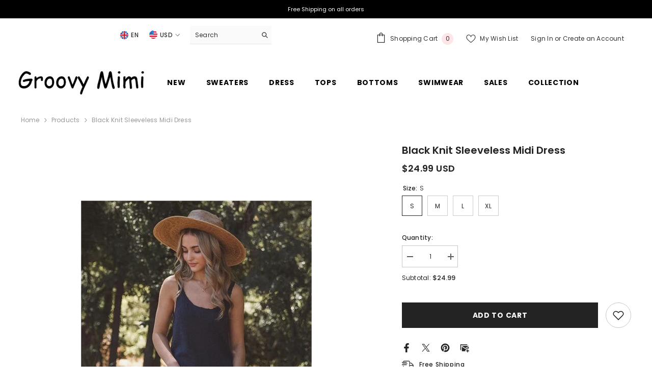

--- FILE ---
content_type: text/html; charset=utf-8
request_url: https://www.groovymimi.com/products/black-knit-sleeveless-midi-dress-1
body_size: 69875
content:
<!doctype html><html class="no-js" lang="en">
    <head>
        <meta charset="utf-8">
        <meta http-equiv="X-UA-Compatible" content="IE=edge">
        <meta name="viewport" content="width=device-width,initial-scale=1">
        <meta name="theme-color" content="">
        <link rel="canonical" href="https://www.groovymimi.com/products/black-knit-sleeveless-midi-dress-1" canonical-shop-url="https://www.groovymimi.com/"><link rel="shortcut icon" href="//www.groovymimi.com/cdn/shop/files/2_32x32.png?v=1697770884" type="image/png"><link rel="preconnect" href="https://cdn.shopify.com" crossorigin>
        <title>Black Knit Sleeveless Midi Dress  &ndash; Groovy Mimi</title><meta name="description" content="Details: Knit fabric Scoop neckline Thin shoulder straps Midi dress Size Chart: Size Length Bust inch cm inch cm S 39 100 33 84 M 39.7 101 34.6 88 L 40 102 36.2 92 XL 40.5 103 37.8 96 2XL 41 104 39.4 100">

<meta property="og:site_name" content="Groovy Mimi">
<meta property="og:url" content="https://www.groovymimi.com/products/black-knit-sleeveless-midi-dress-1">
<meta property="og:title" content="Black Knit Sleeveless Midi Dress">
<meta property="og:type" content="product">
<meta property="og:description" content="Details: Knit fabric Scoop neckline Thin shoulder straps Midi dress Size Chart: Size Length Bust inch cm inch cm S 39 100 33 84 M 39.7 101 34.6 88 L 40 102 36.2 92 XL 40.5 103 37.8 96 2XL 41 104 39.4 100"><meta property="og:image" content="http://www.groovymimi.com/cdn/shop/products/image_c7c4dafc-3413-428c-a642-f691398dcc6d_800x_webp.jpg?v=1699752196">
  <meta property="og:image:secure_url" content="https://www.groovymimi.com/cdn/shop/products/image_c7c4dafc-3413-428c-a642-f691398dcc6d_800x_webp.jpg?v=1699752196">
  <meta property="og:image:width" content="453">
  <meta property="og:image:height" content="805"><meta property="og:price:amount" content="24.99">
  <meta property="og:price:currency" content="USD"><meta name="twitter:site" content="@MimiGroovy0"><meta name="twitter:card" content="summary_large_image">
<meta name="twitter:title" content="Black Knit Sleeveless Midi Dress">
<meta name="twitter:description" content="Details: Knit fabric Scoop neckline Thin shoulder straps Midi dress Size Chart: Size Length Bust inch cm inch cm S 39 100 33 84 M 39.7 101 34.6 88 L 40 102 36.2 92 XL 40.5 103 37.8 96 2XL 41 104 39.4 100">

        <script>window.performance && window.performance.mark && window.performance.mark('shopify.content_for_header.start');</script><meta id="shopify-digital-wallet" name="shopify-digital-wallet" content="/19750667/digital_wallets/dialog">
<meta name="shopify-checkout-api-token" content="847c78d171bce5109e7e180e9f937b83">
<meta id="in-context-paypal-metadata" data-shop-id="19750667" data-venmo-supported="true" data-environment="production" data-locale="en_US" data-paypal-v4="true" data-currency="USD">
<link rel="alternate" type="application/json+oembed" href="https://www.groovymimi.com/products/black-knit-sleeveless-midi-dress-1.oembed">
<script async="async" src="/checkouts/internal/preloads.js?locale=en-US"></script>
<script id="shopify-features" type="application/json">{"accessToken":"847c78d171bce5109e7e180e9f937b83","betas":["rich-media-storefront-analytics"],"domain":"www.groovymimi.com","predictiveSearch":true,"shopId":19750667,"locale":"en"}</script>
<script>var Shopify = Shopify || {};
Shopify.shop = "lulludress.myshopify.com";
Shopify.locale = "en";
Shopify.currency = {"active":"USD","rate":"1.0"};
Shopify.country = "US";
Shopify.theme = {"name":"ella-6-6-1-theme-source","id":128537100365,"schema_name":"Ella","schema_version":"6.6.1","theme_store_id":null,"role":"main"};
Shopify.theme.handle = "null";
Shopify.theme.style = {"id":null,"handle":null};
Shopify.cdnHost = "www.groovymimi.com/cdn";
Shopify.routes = Shopify.routes || {};
Shopify.routes.root = "/";</script>
<script type="module">!function(o){(o.Shopify=o.Shopify||{}).modules=!0}(window);</script>
<script>!function(o){function n(){var o=[];function n(){o.push(Array.prototype.slice.apply(arguments))}return n.q=o,n}var t=o.Shopify=o.Shopify||{};t.loadFeatures=n(),t.autoloadFeatures=n()}(window);</script>
<script id="shop-js-analytics" type="application/json">{"pageType":"product"}</script>
<script defer="defer" async type="module" src="//www.groovymimi.com/cdn/shopifycloud/shop-js/modules/v2/client.init-shop-cart-sync_BT-GjEfc.en.esm.js"></script>
<script defer="defer" async type="module" src="//www.groovymimi.com/cdn/shopifycloud/shop-js/modules/v2/chunk.common_D58fp_Oc.esm.js"></script>
<script defer="defer" async type="module" src="//www.groovymimi.com/cdn/shopifycloud/shop-js/modules/v2/chunk.modal_xMitdFEc.esm.js"></script>
<script type="module">
  await import("//www.groovymimi.com/cdn/shopifycloud/shop-js/modules/v2/client.init-shop-cart-sync_BT-GjEfc.en.esm.js");
await import("//www.groovymimi.com/cdn/shopifycloud/shop-js/modules/v2/chunk.common_D58fp_Oc.esm.js");
await import("//www.groovymimi.com/cdn/shopifycloud/shop-js/modules/v2/chunk.modal_xMitdFEc.esm.js");

  window.Shopify.SignInWithShop?.initShopCartSync?.({"fedCMEnabled":true,"windoidEnabled":true});

</script>
<script>(function() {
  var isLoaded = false;
  function asyncLoad() {
    if (isLoaded) return;
    isLoaded = true;
    var urls = ["https:\/\/cdn.ryviu.com\/v\/static\/js\/app.js?shop=lulludress.myshopify.com","\/\/cdn.shopify.com\/proxy\/aaa5b7cb58d2f377ba90e0955fd4f86b39d3d2d6b0d8f192e2ed8d943e3f60f7\/d2xrtfsb9f45pw.cloudfront.net\/scripttag\/bixgrow-track.js?shop=lulludress.myshopify.com\u0026sp-cache-control=cHVibGljLCBtYXgtYWdlPTkwMA"];
    for (var i = 0; i < urls.length; i++) {
      var s = document.createElement('script');
      s.type = 'text/javascript';
      s.async = true;
      s.src = urls[i];
      var x = document.getElementsByTagName('script')[0];
      x.parentNode.insertBefore(s, x);
    }
  };
  if(window.attachEvent) {
    window.attachEvent('onload', asyncLoad);
  } else {
    window.addEventListener('load', asyncLoad, false);
  }
})();</script>
<script id="__st">var __st={"a":19750667,"offset":-28800,"reqid":"e9b29f88-41cc-485d-9762-194394724d40-1769183673","pageurl":"www.groovymimi.com\/products\/black-knit-sleeveless-midi-dress-1","u":"2d6eaceeac1a","p":"product","rtyp":"product","rid":6945362837581};</script>
<script>window.ShopifyPaypalV4VisibilityTracking = true;</script>
<script id="captcha-bootstrap">!function(){'use strict';const t='contact',e='account',n='new_comment',o=[[t,t],['blogs',n],['comments',n],[t,'customer']],c=[[e,'customer_login'],[e,'guest_login'],[e,'recover_customer_password'],[e,'create_customer']],r=t=>t.map((([t,e])=>`form[action*='/${t}']:not([data-nocaptcha='true']) input[name='form_type'][value='${e}']`)).join(','),a=t=>()=>t?[...document.querySelectorAll(t)].map((t=>t.form)):[];function s(){const t=[...o],e=r(t);return a(e)}const i='password',u='form_key',d=['recaptcha-v3-token','g-recaptcha-response','h-captcha-response',i],f=()=>{try{return window.sessionStorage}catch{return}},m='__shopify_v',_=t=>t.elements[u];function p(t,e,n=!1){try{const o=window.sessionStorage,c=JSON.parse(o.getItem(e)),{data:r}=function(t){const{data:e,action:n}=t;return t[m]||n?{data:e,action:n}:{data:t,action:n}}(c);for(const[e,n]of Object.entries(r))t.elements[e]&&(t.elements[e].value=n);n&&o.removeItem(e)}catch(o){console.error('form repopulation failed',{error:o})}}const l='form_type',E='cptcha';function T(t){t.dataset[E]=!0}const w=window,h=w.document,L='Shopify',v='ce_forms',y='captcha';let A=!1;((t,e)=>{const n=(g='f06e6c50-85a8-45c8-87d0-21a2b65856fe',I='https://cdn.shopify.com/shopifycloud/storefront-forms-hcaptcha/ce_storefront_forms_captcha_hcaptcha.v1.5.2.iife.js',D={infoText:'Protected by hCaptcha',privacyText:'Privacy',termsText:'Terms'},(t,e,n)=>{const o=w[L][v],c=o.bindForm;if(c)return c(t,g,e,D).then(n);var r;o.q.push([[t,g,e,D],n]),r=I,A||(h.body.append(Object.assign(h.createElement('script'),{id:'captcha-provider',async:!0,src:r})),A=!0)});var g,I,D;w[L]=w[L]||{},w[L][v]=w[L][v]||{},w[L][v].q=[],w[L][y]=w[L][y]||{},w[L][y].protect=function(t,e){n(t,void 0,e),T(t)},Object.freeze(w[L][y]),function(t,e,n,w,h,L){const[v,y,A,g]=function(t,e,n){const i=e?o:[],u=t?c:[],d=[...i,...u],f=r(d),m=r(i),_=r(d.filter((([t,e])=>n.includes(e))));return[a(f),a(m),a(_),s()]}(w,h,L),I=t=>{const e=t.target;return e instanceof HTMLFormElement?e:e&&e.form},D=t=>v().includes(t);t.addEventListener('submit',(t=>{const e=I(t);if(!e)return;const n=D(e)&&!e.dataset.hcaptchaBound&&!e.dataset.recaptchaBound,o=_(e),c=g().includes(e)&&(!o||!o.value);(n||c)&&t.preventDefault(),c&&!n&&(function(t){try{if(!f())return;!function(t){const e=f();if(!e)return;const n=_(t);if(!n)return;const o=n.value;o&&e.removeItem(o)}(t);const e=Array.from(Array(32),(()=>Math.random().toString(36)[2])).join('');!function(t,e){_(t)||t.append(Object.assign(document.createElement('input'),{type:'hidden',name:u})),t.elements[u].value=e}(t,e),function(t,e){const n=f();if(!n)return;const o=[...t.querySelectorAll(`input[type='${i}']`)].map((({name:t})=>t)),c=[...d,...o],r={};for(const[a,s]of new FormData(t).entries())c.includes(a)||(r[a]=s);n.setItem(e,JSON.stringify({[m]:1,action:t.action,data:r}))}(t,e)}catch(e){console.error('failed to persist form',e)}}(e),e.submit())}));const S=(t,e)=>{t&&!t.dataset[E]&&(n(t,e.some((e=>e===t))),T(t))};for(const o of['focusin','change'])t.addEventListener(o,(t=>{const e=I(t);D(e)&&S(e,y())}));const B=e.get('form_key'),M=e.get(l),P=B&&M;t.addEventListener('DOMContentLoaded',(()=>{const t=y();if(P)for(const e of t)e.elements[l].value===M&&p(e,B);[...new Set([...A(),...v().filter((t=>'true'===t.dataset.shopifyCaptcha))])].forEach((e=>S(e,t)))}))}(h,new URLSearchParams(w.location.search),n,t,e,['guest_login'])})(!0,!0)}();</script>
<script integrity="sha256-4kQ18oKyAcykRKYeNunJcIwy7WH5gtpwJnB7kiuLZ1E=" data-source-attribution="shopify.loadfeatures" defer="defer" src="//www.groovymimi.com/cdn/shopifycloud/storefront/assets/storefront/load_feature-a0a9edcb.js" crossorigin="anonymous"></script>
<script data-source-attribution="shopify.dynamic_checkout.dynamic.init">var Shopify=Shopify||{};Shopify.PaymentButton=Shopify.PaymentButton||{isStorefrontPortableWallets:!0,init:function(){window.Shopify.PaymentButton.init=function(){};var t=document.createElement("script");t.src="https://www.groovymimi.com/cdn/shopifycloud/portable-wallets/latest/portable-wallets.en.js",t.type="module",document.head.appendChild(t)}};
</script>
<script data-source-attribution="shopify.dynamic_checkout.buyer_consent">
  function portableWalletsHideBuyerConsent(e){var t=document.getElementById("shopify-buyer-consent"),n=document.getElementById("shopify-subscription-policy-button");t&&n&&(t.classList.add("hidden"),t.setAttribute("aria-hidden","true"),n.removeEventListener("click",e))}function portableWalletsShowBuyerConsent(e){var t=document.getElementById("shopify-buyer-consent"),n=document.getElementById("shopify-subscription-policy-button");t&&n&&(t.classList.remove("hidden"),t.removeAttribute("aria-hidden"),n.addEventListener("click",e))}window.Shopify?.PaymentButton&&(window.Shopify.PaymentButton.hideBuyerConsent=portableWalletsHideBuyerConsent,window.Shopify.PaymentButton.showBuyerConsent=portableWalletsShowBuyerConsent);
</script>
<script data-source-attribution="shopify.dynamic_checkout.cart.bootstrap">document.addEventListener("DOMContentLoaded",(function(){function t(){return document.querySelector("shopify-accelerated-checkout-cart, shopify-accelerated-checkout")}if(t())Shopify.PaymentButton.init();else{new MutationObserver((function(e,n){t()&&(Shopify.PaymentButton.init(),n.disconnect())})).observe(document.body,{childList:!0,subtree:!0})}}));
</script>
<link id="shopify-accelerated-checkout-styles" rel="stylesheet" media="screen" href="https://www.groovymimi.com/cdn/shopifycloud/portable-wallets/latest/accelerated-checkout-backwards-compat.css" crossorigin="anonymous">
<style id="shopify-accelerated-checkout-cart">
        #shopify-buyer-consent {
  margin-top: 1em;
  display: inline-block;
  width: 100%;
}

#shopify-buyer-consent.hidden {
  display: none;
}

#shopify-subscription-policy-button {
  background: none;
  border: none;
  padding: 0;
  text-decoration: underline;
  font-size: inherit;
  cursor: pointer;
}

#shopify-subscription-policy-button::before {
  box-shadow: none;
}

      </style>
<script id="sections-script" data-sections="header-navigation-plain,header-mobile" defer="defer" src="//www.groovymimi.com/cdn/shop/t/11/compiled_assets/scripts.js?v=1159"></script>
<script>window.performance && window.performance.mark && window.performance.mark('shopify.content_for_header.end');</script>
        <style>@import url('https://fonts.googleapis.com/css?family=Poppins:300,300i,400,400i,500,500i,600,600i,700,700i,800,800i&display=swap');
                :root {
        --font-family-1: Poppins;
        --font-family-2: Poppins;

        /* Settings Body */--font-body-family: Poppins;--font-body-size: 12px;--font-body-weight: 400;--body-line-height: 22px;--body-letter-spacing: .02em;

        /* Settings Heading */--font-heading-family: Poppins;--font-heading-size: 16px;--font-heading-weight: 700;--font-heading-style: normal;--heading-line-height: 24px;--heading-letter-spacing: .05em;--heading-text-transform: uppercase;--heading-border-height: 2px;

        /* Menu Lv1 */--font-menu-lv1-family: Poppins;--font-menu-lv1-size: 14px;--font-menu-lv1-weight: 700;--menu-lv1-line-height: 22px;--menu-lv1-letter-spacing: .05em;--menu-lv1-text-transform: uppercase;

        /* Menu Lv2 */--font-menu-lv2-family: Poppins;--font-menu-lv2-size: 12px;--font-menu-lv2-weight: 400;--menu-lv2-line-height: 22px;--menu-lv2-letter-spacing: .02em;--menu-lv2-text-transform: capitalize;

        /* Menu Lv3 */--font-menu-lv3-family: Poppins;--font-menu-lv3-size: 12px;--font-menu-lv3-weight: 400;--menu-lv3-line-height: 22px;--menu-lv3-letter-spacing: .02em;--menu-lv3-text-transform: capitalize;

        /* Mega Menu Lv2 */--font-mega-menu-lv2-family: Poppins;--font-mega-menu-lv2-size: 12px;--font-mega-menu-lv2-weight: 600;--font-mega-menu-lv2-style: normal;--mega-menu-lv2-line-height: 22px;--mega-menu-lv2-letter-spacing: .02em;--mega-menu-lv2-text-transform: uppercase;

        /* Mega Menu Lv3 */--font-mega-menu-lv3-family: Poppins;--font-mega-menu-lv3-size: 12px;--font-mega-menu-lv3-weight: 400;--mega-menu-lv3-line-height: 22px;--mega-menu-lv3-letter-spacing: .02em;--mega-menu-lv3-text-transform: capitalize;

        /* Product Card Title */--product-title-font: Poppins;--product-title-font-size : 12px;--product-title-font-weight : 400;--product-title-line-height: 22px;--product-title-letter-spacing: .02em;--product-title-line-text : 2;--product-title-text-transform : capitalize;--product-title-margin-bottom: 10px;

        /* Product Card Vendor */--product-vendor-font: Poppins;--product-vendor-font-size : 12px;--product-vendor-font-weight : 400;--product-vendor-font-style : normal;--product-vendor-line-height: 22px;--product-vendor-letter-spacing: .02em;--product-vendor-text-transform : uppercase;--product-vendor-margin-bottom: 0px;--product-vendor-margin-top: 0px;

        /* Product Card Price */--product-price-font: Poppins;--product-price-font-size : 14px;--product-price-font-weight : 600;--product-price-line-height: 22px;--product-price-letter-spacing: .02em;--product-price-margin-top: 0px;--product-price-margin-bottom: 13px;

        /* Product Card Badge */--badge-font: Poppins;--badge-font-size : 12px;--badge-font-weight : 400;--badge-text-transform : capitalize;--badge-letter-spacing: .02em;--badge-line-height: 20px;--badge-border-radius: 0px;--badge-padding-top: 0px;--badge-padding-bottom: 0px;--badge-padding-left-right: 8px;--badge-postion-top: 0px;--badge-postion-left-right: 0px;

        /* Product Quickview */
        --product-quickview-font-size : 12px; --product-quickview-line-height: 23px; --product-quickview-border-radius: 1px; --product-quickview-padding-top: 0px; --product-quickview-padding-bottom: 0px; --product-quickview-padding-left-right: 7px; --product-quickview-sold-out-product: #e95144;--product-quickview-box-shadow: none;/* Blog Card Tile */--blog-title-font: Poppins;--blog-title-font-size : 20px; --blog-title-font-weight : 700; --blog-title-line-height: 29px; --blog-title-letter-spacing: .09em; --blog-title-text-transform : uppercase;

        /* Blog Card Info (Date, Author) */--blog-info-font: Poppins;--blog-info-font-size : 14px; --blog-info-font-weight : 400; --blog-info-line-height: 20px; --blog-info-letter-spacing: .02em; --blog-info-text-transform : uppercase;

        /* Button 1 */--btn-1-font-family: Poppins;--btn-1-font-size: 14px; --btn-1-font-weight: 700; --btn-1-text-transform: uppercase; --btn-1-line-height: 22px; --btn-1-letter-spacing: .05em; --btn-1-text-align: center; --btn-1-border-radius: 0px; --btn-1-border-width: 1px; --btn-1-border-style: solid; --btn-1-padding-top: 10px; --btn-1-padding-bottom: 10px; --btn-1-horizontal-length: 0px; --btn-1-vertical-length: 0px; --btn-1-blur-radius: 0px; --btn-1-spread: 0px;
        --btn-1-all-bg-opacity-hover: rgba(0, 0, 0, 0.5);--btn-1-inset: ;/* Button 2 */--btn-2-font-family: Poppins;--btn-2-font-size: 18px; --btn-2-font-weight: 700; --btn-2-text-transform: uppercase; --btn-2-line-height: 23px; --btn-2-letter-spacing: .05em; --btn-2-text-align: right; --btn-2-border-radius: 6px; --btn-2-border-width: 1px; --btn-2-border-style: solid; --btn-2-padding-top: 20px; --btn-2-padding-bottom: 20px; --btn-2-horizontal-length: 4px; --btn-2-vertical-length: 4px; --btn-2-blur-radius: 7px; --btn-2-spread: 0px;
        --btn-2-all-bg-opacity: rgba(25, 145, 226, 0.5);--btn-2-all-bg-opacity-hover: rgba(0, 0, 0, 0.5);--btn-2-inset: ;/* Button 3 */--btn-3-font-family: Poppins;--btn-3-font-size: 14px; --btn-3-font-weight: 700; --btn-3-text-transform: uppercase; --btn-3-line-height: 22px; --btn-3-letter-spacing: .05em; --btn-3-text-align: center; --btn-3-border-radius: 0px; --btn-3-border-width: 1px; --btn-3-border-style: solid; --btn-3-padding-top: 10px; --btn-3-padding-bottom: 10px; --btn-3-horizontal-length: 0px; --btn-3-vertical-length: 0px; --btn-3-blur-radius: 0px; --btn-3-spread: 0px;
        --btn-3-all-bg-opacity: rgba(0, 0, 0, 0.1);--btn-3-all-bg-opacity-hover: rgba(0, 0, 0, 0.1);--btn-3-inset: ;/* Footer Heading */--footer-heading-font-family: Poppins;--footer-heading-font-size : 15px; --footer-heading-font-weight : 600; --footer-heading-line-height : 22px; --footer-heading-letter-spacing : .05em; --footer-heading-text-transform : uppercase;

        /* Footer Link */--footer-link-font-family: Poppins;--footer-link-font-size : 12px; --footer-link-font-weight : ; --footer-link-line-height : 28px; --footer-link-letter-spacing : .02em; --footer-link-text-transform : capitalize;

        /* Page Title */--font-page-title-family: Poppins;--font-page-title-size: 20px; --font-page-title-weight: 700; --font-page-title-style: normal; --page-title-line-height: 20px; --page-title-letter-spacing: .05em; --page-title-text-transform: uppercase;

        /* Font Product Tab Title */
        --font-tab-type-1: Poppins; --font-tab-type-2: Poppins;

        /* Text Size */
        --text-size-font-size : 10px; --text-size-font-weight : 400; --text-size-line-height : 22px; --text-size-letter-spacing : 0; --text-size-text-transform : uppercase; --text-size-color : #787878;

        /* Font Weight */
        --font-weight-normal: 400; --font-weight-medium: 500; --font-weight-semibold: 600; --font-weight-bold: 700; --font-weight-bolder: 800; --font-weight-black: 900;

        /* Radio Button */
        --form-label-checkbox-before-bg: #fff; --form-label-checkbox-before-border: #cecece; --form-label-checkbox-before-bg-checked: #000;

        /* Conatiner */
        --body-custom-width-container: 1600px;

        /* Layout Boxed */
        --color-background-layout-boxed: #f8f8f8;/* Arrow */
        --position-horizontal-slick-arrow: 0;

        /* General Color*/
        --color-text: #232323; --color-text2: #969696; --color-global: #232323; --color-white: #FFFFFF; --color-grey: #868686; --color-black: #202020; --color-base-text-rgb: 35, 35, 35; --color-base-text2-rgb: 150, 150, 150; --color-background: #ffffff; --color-background-rgb: 255, 255, 255; --color-background-overylay: rgba(255, 255, 255, 0.9); --color-base-accent-text: ; --color-base-accent-1: ; --color-base-accent-2: ; --color-link: #232323; --color-link-hover: #232323; --color-error: #D93333; --color-error-bg: #FCEEEE; --color-success: #5A5A5A; --color-success-bg: #DFF0D8; --color-info: #202020; --color-info-bg: #FFF2DD; --color-link-underline: rgba(35, 35, 35, 0.5); --color-breadcrumb: #999999; --colors-breadcrumb-hover: #232323;--colors-breadcrumb-active: #999999; --border-global: #e6e6e6; --bg-global: #fafafa; --bg-planceholder: #fafafa; --color-warning: #fff; --bg-warning: #e0b252; --color-background-10 : #e9e9e9; --color-background-20 : #d3d3d3; --color-background-30 : #bdbdbd; --color-background-50 : #919191; --color-background-global : #919191;

        /* Arrow Color */
        --arrow-color: #323232; --arrow-background-color: #fff; --arrow-border-color: #ccc;--arrow-color-hover: #323232;--arrow-background-color-hover: #f8f8f8;--arrow-border-color-hover: #f8f8f8;--arrow-width: 35px;--arrow-height: 35px;--arrow-size: px;--arrow-size-icon: 17px;--arrow-border-radius: 50%;--arrow-border-width: 1px;--arrow-width-half: -17px;

        /* Pagination Color */
        --pagination-item-color: #3c3c3c; --pagination-item-color-active: #3c3c3c; --pagination-item-bg-color: #fff;--pagination-item-bg-color-active: #fff;--pagination-item-border-color: #fff;--pagination-item-border-color-active: #ffffff;--pagination-arrow-color: #3c3c3c;--pagination-arrow-color-active: #3c3c3c;--pagination-arrow-bg-color: #fff;--pagination-arrow-bg-color-active: #fff;--pagination-arrow-border-color: #fff;--pagination-arrow-border-color-active: #fff;

        /* Dots Color */
        --dots-color: transparent;--dots-border-color: #323232;--dots-color-active: #323232;--dots-border-color-active: #323232;--dots-style2-background-opacity: #00000050;--dots-width: 12px;--dots-height: 12px;

        /* Button Color */
        --btn-1-color: #FFFFFF;--btn-1-bg: #232323;--btn-1-border: #232323;--btn-1-color-hover: #232323;--btn-1-bg-hover: #ffffff;--btn-1-border-hover: #232323;
        --btn-2-color: #232323;--btn-2-bg: #FFFFFF;--btn-2-border: #727272;--btn-2-color-hover: #FFFFFF;--btn-2-bg-hover: #232323;--btn-2-border-hover: #232323;
        --btn-3-color: #FFFFFF;--btn-3-bg: #e9514b;--btn-3-border: #e9514b;--btn-3-color-hover: #ffffff;--btn-3-bg-hover: #e9514b;--btn-3-border-hover: #e9514b;
        --anchor-transition: all ease .3s;--bg-white: #ffffff;--bg-black: #000000;--bg-grey: #808080;--icon: var(--color-text);--text-cart: #3c3c3c;--duration-short: 100ms;--duration-default: 350ms;--duration-long: 500ms;--form-input-bg: #ffffff;--form-input-border: #c7c7c7;--form-input-color: #232323;--form-input-placeholder: #868686;--form-label: #232323;

        --new-badge-color: #232323;--new-badge-bg: #FFFFFF;--sale-badge-color: #ffffff;--sale-badge-bg: #e95144;--sold-out-badge-color: #ffffff;--sold-out-badge-bg: #c1c1c1;--custom-badge-color: #ffffff;--custom-badge-bg: #ffbb49;--bundle-badge-color: #ffffff;--bundle-badge-bg: #232323;
        
        --product-title-color : #232323;--product-title-color-hover : #232323;--product-vendor-color : #969696;--product-price-color : #232323;--product-sale-price-color : #e95144;--product-compare-price-color : #969696;--product-countdown-color : #c12e48;--product-countdown-bg-color : #ffffff;

        --product-swatch-border : #cbcbcb;--product-swatch-border-active : #232323;--product-swatch-width : 40px;--product-swatch-height : 40px;--product-swatch-border-radius : 0px;--product-swatch-color-width : 40px;--product-swatch-color-height : 40px;--product-swatch-color-border-radius : 20px;

        --product-wishlist-color : #000000;--product-wishlist-bg : #ffffff;--product-wishlist-border : transparent;--product-wishlist-color-added : #ffffff;--product-wishlist-bg-added : #000000;--product-wishlist-border-added : transparent;--product-compare-color : #000000;--product-compare-bg : #FFFFFF;--product-compare-color-added : #D12442; --product-compare-bg-added : #FFFFFF; --product-hot-stock-text-color : #d62828; --product-quick-view-color : #000000; --product-cart-image-fit : contain; --product-title-variant-font-size: 16px;--product-quick-view-bg : #FFFFFF;--product-quick-view-bg-above-button: rgba(255, 255, 255, 0.7);--product-quick-view-color-hover : #FFFFFF;--product-quick-view-bg-hover : #000000;--product-action-color : #232323;--product-action-bg : #ffffff;--product-action-border : #000000;--product-action-color-hover : #FFFFFF;--product-action-bg-hover : #232323;--product-action-border-hover : #232323;

        /* Multilevel Category Filter */
        --color-label-multiLevel-categories: #232323;--bg-label-multiLevel-categories: #fff;--color-button-multiLevel-categories: #fff;--bg-button-multiLevel-categories: #ff8b21;--border-button-multiLevel-categories: transparent;--hover-color-button-multiLevel-categories: #fff;--hover-bg-button-multiLevel-categories: #ff8b21;--cart-item-bg : #ffffff;--cart-item-border : #e8e8e8;--cart-item-border-width : 1px;--cart-item-border-style : solid;--w-product-swatch-custom: 30px;--h-product-swatch-custom: 30px;--w-product-swatch-custom-mb: 20px;--h-product-swatch-custom-mb: 20px;--font-size-product-swatch-more: 12px;--swatch-border : #cbcbcb;--swatch-border-active : #232323;

        --variant-size: #232323;--variant-size-border: #e7e7e7;--variant-size-bg: #ffffff;--variant-size-hover: #ffffff;--variant-size-border-hover: #232323;--variant-size-bg-hover: #232323;--variant-bg : #ffffff; --variant-color : #232323; --variant-bg-active : #ffffff; --variant-color-active : #232323;

        --fontsize-text-social: 12px;
        --page-content-distance: 64px;--sidebar-content-distance: 40px;--button-transition-ease: cubic-bezier(.25,.46,.45,.94);

        /* Loading Spinner Color */
        --spinner-top-color: #fc0; --spinner-right-color: #4dd4c6; --spinner-bottom-color: #f00; --spinner-left-color: #f6f6f6;

        /* Product Card Marquee */
        --product-marquee-background-color: ;--product-marquee-text-color: #FFFFFF;--product-marquee-text-size: 14px;--product-marquee-text-mobile-size: 14px;--product-marquee-text-weight: 400;--product-marquee-text-transform: none;--product-marquee-text-style: italic;--product-marquee-speed: ; --product-marquee-line-height: calc(var(--product-marquee-text-mobile-size) * 1.5);
    }
</style>
        <link href="//www.groovymimi.com/cdn/shop/t/11/assets/base.css?v=15186876630527182481718936508" rel="stylesheet" type="text/css" media="all" />
<link href="//www.groovymimi.com/cdn/shop/t/11/assets/layout_rtl.css?v=152547541008275881771718936512" rel="stylesheet" type="text/css" media="all" />
<link href="//www.groovymimi.com/cdn/shop/t/11/assets/animated.css?v=91884483947907798981718936508" rel="stylesheet" type="text/css" media="all" />
<link href="//www.groovymimi.com/cdn/shop/t/11/assets/component-card.css?v=105615536702400533911718936509" rel="stylesheet" type="text/css" media="all" />
<link href="//www.groovymimi.com/cdn/shop/t/11/assets/component-loading-overlay.css?v=23413779889692260311718936509" rel="stylesheet" type="text/css" media="all" />
<link href="//www.groovymimi.com/cdn/shop/t/11/assets/component-loading-banner.css?v=54989585009056051491718936509" rel="stylesheet" type="text/css" media="all" />
<link href="//www.groovymimi.com/cdn/shop/t/11/assets/component-quick-cart.css?v=63370866881490003141718936510" rel="stylesheet" type="text/css" media="all" />
<link rel="stylesheet" href="//www.groovymimi.com/cdn/shop/t/11/assets/vendor.css?v=164616260963476715651718936513" media="print" onload="this.media='all'">
<noscript><link href="//www.groovymimi.com/cdn/shop/t/11/assets/vendor.css?v=164616260963476715651718936513" rel="stylesheet" type="text/css" media="all" /></noscript>



<link href="//www.groovymimi.com/cdn/shop/t/11/assets/component-predictive-search.css?v=110628222596022886011718936510" rel="stylesheet" type="text/css" media="all" />
<link rel="stylesheet" href="//www.groovymimi.com/cdn/shop/t/11/assets/component-newsletter.css?v=111617043413587308161718936510" media="print" onload="this.media='all'">
<link rel="stylesheet" href="//www.groovymimi.com/cdn/shop/t/11/assets/component-slider.css?v=37888473738646685221718936510" media="print" onload="this.media='all'">
<link rel="stylesheet" href="//www.groovymimi.com/cdn/shop/t/11/assets/component-list-social.css?v=102044711114163579551718936509" media="print" onload="this.media='all'"><noscript><link href="//www.groovymimi.com/cdn/shop/t/11/assets/component-newsletter.css?v=111617043413587308161718936510" rel="stylesheet" type="text/css" media="all" /></noscript>
<noscript><link href="//www.groovymimi.com/cdn/shop/t/11/assets/component-slider.css?v=37888473738646685221718936510" rel="stylesheet" type="text/css" media="all" /></noscript>
<noscript><link href="//www.groovymimi.com/cdn/shop/t/11/assets/component-list-social.css?v=102044711114163579551718936509" rel="stylesheet" type="text/css" media="all" /></noscript>

<style type="text/css">
	.nav-title-mobile {display: none;}.list-menu--disclosure{display: none;position: absolute;min-width: 100%;width: 22rem;background-color: var(--bg-white);box-shadow: 0 1px 4px 0 rgb(0 0 0 / 15%);padding: 5px 0 5px 20px;opacity: 0;visibility: visible;pointer-events: none;transition: opacity var(--duration-default) ease, transform var(--duration-default) ease;}.list-menu--disclosure-2{margin-left: calc(100% - 15px);z-index: 2;top: -5px;}.list-menu--disclosure:focus {outline: none;}.list-menu--disclosure.localization-selector {max-height: 18rem;overflow: auto;width: 10rem;padding: 0.5rem;}.js menu-drawer > details > summary::before, .js menu-drawer > details[open]:not(.menu-opening) > summary::before {content: '';position: absolute;cursor: default;width: 100%;height: calc(100vh - 100%);height: calc(var(--viewport-height, 100vh) - (var(--header-bottom-position, 100%)));top: 100%;left: 0;background: var(--color-foreground-50);opacity: 0;visibility: hidden;z-index: 2;transition: opacity var(--duration-default) ease,visibility var(--duration-default) ease;}menu-drawer > details[open] > summary::before {visibility: visible;opacity: 1;}.menu-drawer {position: absolute;transform: translateX(-100%);visibility: hidden;z-index: 3;left: 0;top: 100%;width: 100%;max-width: calc(100vw - 4rem);padding: 0;border: 0.1rem solid var(--color-background-10);border-left: 0;border-bottom: 0;background-color: var(--bg-white);overflow-x: hidden;}.js .menu-drawer {height: calc(100vh - 100%);height: calc(var(--viewport-height, 100vh) - (var(--header-bottom-position, 100%)));}.js details[open] > .menu-drawer, .js details[open] > .menu-drawer__submenu {transition: transform var(--duration-default) ease, visibility var(--duration-default) ease;}.no-js details[open] > .menu-drawer, .js details[open].menu-opening > .menu-drawer, details[open].menu-opening > .menu-drawer__submenu {transform: translateX(0);visibility: visible;}@media screen and (min-width: 750px) {.menu-drawer {width: 40rem;}.no-js .menu-drawer {height: auto;}}.menu-drawer__inner-container {position: relative;height: 100%;}.menu-drawer__navigation-container {display: grid;grid-template-rows: 1fr auto;align-content: space-between;overflow-y: auto;height: 100%;}.menu-drawer__navigation {padding: 0 0 5.6rem 0;}.menu-drawer__inner-submenu {height: 100%;overflow-x: hidden;overflow-y: auto;}.no-js .menu-drawer__navigation {padding: 0;}.js .menu-drawer__menu li {width: 100%;border-bottom: 1px solid #e6e6e6;overflow: hidden;}.menu-drawer__menu-item{line-height: var(--body-line-height);letter-spacing: var(--body-letter-spacing);padding: 10px 20px 10px 15px;cursor: pointer;display: flex;align-items: center;justify-content: space-between;}.menu-drawer__menu-item .label{display: inline-block;vertical-align: middle;font-size: calc(var(--font-body-size) - 4px);font-weight: var(--font-weight-normal);letter-spacing: var(--body-letter-spacing);height: 20px;line-height: 20px;margin: 0 0 0 10px;padding: 0 5px;text-transform: uppercase;text-align: center;position: relative;}.menu-drawer__menu-item .label:before{content: "";position: absolute;border: 5px solid transparent;top: 50%;left: -9px;transform: translateY(-50%);}.menu-drawer__menu-item > .icon{width: 24px;height: 24px;margin: 0 10px 0 0;}.menu-drawer__menu-item > .symbol {position: absolute;right: 20px;top: 50%;transform: translateY(-50%);display: flex;align-items: center;justify-content: center;font-size: 0;pointer-events: none;}.menu-drawer__menu-item > .symbol .icon{width: 14px;height: 14px;opacity: .6;}.menu-mobile-icon .menu-drawer__menu-item{justify-content: flex-start;}.no-js .menu-drawer .menu-drawer__menu-item > .symbol {display: none;}.js .menu-drawer__submenu {position: absolute;top: 0;width: 100%;bottom: 0;left: 0;background-color: var(--bg-white);z-index: 1;transform: translateX(100%);visibility: hidden;}.js .menu-drawer__submenu .menu-drawer__submenu {overflow-y: auto;}.menu-drawer__close-button {display: block;width: 100%;padding: 10px 15px;background-color: transparent;border: none;background: #f6f8f9;position: relative;}.menu-drawer__close-button .symbol{position: absolute;top: auto;left: 20px;width: auto;height: 22px;z-index: 10;display: flex;align-items: center;justify-content: center;font-size: 0;pointer-events: none;}.menu-drawer__close-button .icon {display: inline-block;vertical-align: middle;width: 18px;height: 18px;transform: rotate(180deg);}.menu-drawer__close-button .text{max-width: calc(100% - 50px);white-space: nowrap;overflow: hidden;text-overflow: ellipsis;display: inline-block;vertical-align: top;width: 100%;margin: 0 auto;}.no-js .menu-drawer__close-button {display: none;}.menu-drawer__utility-links {padding: 2rem;}.menu-drawer__account {display: inline-flex;align-items: center;text-decoration: none;padding: 1.2rem;margin-left: -1.2rem;font-size: 1.4rem;}.menu-drawer__account .icon-account {height: 2rem;width: 2rem;margin-right: 1rem;}.menu-drawer .list-social {justify-content: flex-start;margin-left: -1.25rem;margin-top: 2rem;}.menu-drawer .list-social:empty {display: none;}.menu-drawer .list-social__link {padding: 1.3rem 1.25rem;}

	/* Style General */
	.d-block{display: block}.d-inline-block{display: inline-block}.d-flex{display: flex}.d-none {display: none}.d-grid{display: grid}.ver-alg-mid {vertical-align: middle}.ver-alg-top{vertical-align: top}
	.flex-jc-start{justify-content:flex-start}.flex-jc-end{justify-content:flex-end}.flex-jc-center{justify-content:center}.flex-jc-between{justify-content:space-between}.flex-jc-stretch{justify-content:stretch}.flex-align-start{align-items: flex-start}.flex-align-center{align-items: center}.flex-align-end{align-items: flex-end}.flex-align-stretch{align-items:stretch}.flex-wrap{flex-wrap: wrap}.flex-nowrap{flex-wrap: nowrap}.fd-row{flex-direction:row}.fd-row-reverse{flex-direction:row-reverse}.fd-column{flex-direction:column}.fd-column-reverse{flex-direction:column-reverse}.fg-0{flex-grow:0}.fs-0{flex-shrink:0}.gap-15{gap:15px}.gap-30{gap:30px}.gap-col-30{column-gap:30px}
	.p-relative{position:relative}.p-absolute{position:absolute}.p-static{position:static}.p-fixed{position:fixed;}
	.zi-1{z-index:1}.zi-2{z-index:2}.zi-3{z-index:3}.zi-5{z-index:5}.zi-6{z-index:6}.zi-7{z-index:7}.zi-9{z-index:9}.zi-10{z-index:10}.zi-99{z-index:99} .zi-100{z-index:100} .zi-101{z-index:101}
	.top-0{top:0}.top-100{top:100%}.top-auto{top:auto}.left-0{left:0}.left-auto{left:auto}.right-0{right:0}.right-auto{right:auto}.bottom-0{bottom:0}
	.middle-y{top:50%;transform:translateY(-50%)}.middle-x{left:50%;transform:translateX(-50%)}
	.opacity-0{opacity:0}.opacity-1{opacity:1}
	.o-hidden{overflow:hidden}.o-visible{overflow:visible}.o-unset{overflow:unset}.o-x-hidden{overflow-x:hidden}.o-y-auto{overflow-y:auto;}
	.pt-0{padding-top:0}.pt-2{padding-top:2px}.pt-5{padding-top:5px}.pt-10{padding-top:10px}.pt-10-imp{padding-top:10px !important}.pt-12{padding-top:12px}.pt-16{padding-top:16px}.pt-20{padding-top:20px}.pt-24{padding-top:24px}.pt-30{padding-top:30px}.pt-32{padding-top:32px}.pt-36{padding-top:36px}.pt-48{padding-top:48px}.pb-0{padding-bottom:0}.pb-5{padding-bottom:5px}.pb-10{padding-bottom:10px}.pb-10-imp{padding-bottom:10px !important}.pb-12{padding-bottom:12px}.pb-15{padding-bottom:15px}.pb-16{padding-bottom:16px}.pb-18{padding-bottom:18px}.pb-20{padding-bottom:20px}.pb-24{padding-bottom:24px}.pb-32{padding-bottom:32px}.pb-40{padding-bottom:40px}.pb-48{padding-bottom:48px}.pb-50{padding-bottom:50px}.pb-80{padding-bottom:80px}.pb-84{padding-bottom:84px}.pr-0{padding-right:0}.pr-5{padding-right: 5px}.pr-10{padding-right:10px}.pr-20{padding-right:20px}.pr-24{padding-right:24px}.pr-30{padding-right:30px}.pr-36{padding-right:36px}.pr-80{padding-right:80px}.pl-0{padding-left:0}.pl-12{padding-left:12px}.pl-20{padding-left:20px}.pl-24{padding-left:24px}.pl-36{padding-left:36px}.pl-48{padding-left:48px}.pl-52{padding-left:52px}.pl-80{padding-left:80px}.p-zero{padding:0}
	.m-lr-auto{margin:0 auto}.m-zero{margin:0}.ml-auto{margin-left:auto}.ml-0{margin-left:0}.ml-5{margin-left:5px}.ml-15{margin-left:15px}.ml-20{margin-left:20px}.ml-30{margin-left:30px}.mr-auto{margin-right:auto}.mr-0{margin-right:0}.mr-5{margin-right:5px}.mr-10{margin-right:10px}.mr-20{margin-right:20px}.mr-30{margin-right:30px}.mt-0{margin-top: 0}.mt-10{margin-top: 10px}.mt-15{margin-top: 15px}.mt-20{margin-top: 20px}.mt-25{margin-top: 25px}.mt-30{margin-top: 30px}.mt-40{margin-top: 40px}.mt-45{margin-top: 45px}.mb-0{margin-bottom: 0}.mb-5{margin-bottom: 5px}.mb-10{margin-bottom: 10px}.mb-15{margin-bottom: 15px}.mb-18{margin-bottom: 18px}.mb-20{margin-bottom: 20px}.mb-30{margin-bottom: 30px}
	.h-0{height:0}.h-100{height:100%}.h-100v{height:100vh}.h-auto{height:auto}.mah-100{max-height:100%}.mih-15{min-height: 15px}.mih-none{min-height: unset}.lih-15{line-height: 15px}
	.w-50pc{width:50%}.w-100{width:100%}.w-100v{width:100vw}.maw-100{max-width:100%}.maw-300{max-width:300px}.maw-480{max-width: 480px}.maw-780{max-width: 780px}.w-auto{width:auto}.minw-auto{min-width: auto}.min-w-100{min-width: 100px}
	.float-l{float:left}.float-r{float:right}
	.b-zero{border:none}.br-50p{border-radius:50%}.br-zero{border-radius:0}.br-2{border-radius:2px}.bg-none{background: none}
	.stroke-w-0{stroke-width: 0px}.stroke-w-1h{stroke-width: 0.5px}.stroke-w-1{stroke-width: 1px}.stroke-w-3{stroke-width: 3px}.stroke-w-5{stroke-width: 5px}.stroke-w-7 {stroke-width: 7px}.stroke-w-10 {stroke-width: 10px}.stroke-w-12 {stroke-width: 12px}.stroke-w-15 {stroke-width: 15px}.stroke-w-20 {stroke-width: 20px}.stroke-w-25 {stroke-width: 25px}.stroke-w-30{stroke-width: 30px}.stroke-w-32 {stroke-width: 32px}.stroke-w-40 {stroke-width: 40px}
	.w-21{width: 21px}.w-23{width: 23px}.w-24{width: 24px}.h-22{height: 22px}.h-23{height: 23px}.h-24{height: 24px}.w-h-16{width: 16px;height: 16px}.w-h-17{width: 17px;height: 17px}.w-h-18 {width: 18px;height: 18px}.w-h-19{width: 19px;height: 19px}.w-h-20 {width: 20px;height: 20px}.w-h-21{width: 21px;height: 21px}.w-h-22 {width: 22px;height: 22px}.w-h-23{width: 23px;height: 23px}.w-h-24 {width: 24px;height: 24px}.w-h-25 {width: 25px;height: 25px}.w-h-26 {width: 26px;height: 26px}.w-h-27 {width: 27px;height: 27px}.w-h-28 {width: 28px;height: 28px}.w-h-29 {width: 29px;height: 29px}.w-h-30 {width: 30px;height: 30px}.w-h-31 {width: 31px;height: 31px}.w-h-32 {width: 32px;height: 32px}.w-h-33 {width: 33px;height: 33px}.w-h-34 {width: 34px;height: 34px}.w-h-35 {width: 35px;height: 35px}.w-h-36 {width: 36px;height: 36px}.w-h-37 {width: 37px;height: 37px}
	.txt-d-none{text-decoration:none}.txt-d-underline{text-decoration:underline}.txt-u-o-1{text-underline-offset: 1px}.txt-u-o-2{text-underline-offset: 2px}.txt-u-o-3{text-underline-offset: 3px}.txt-u-o-4{text-underline-offset: 4px}.txt-u-o-5{text-underline-offset: 5px}.txt-u-o-6{text-underline-offset: 6px}.txt-u-o-8{text-underline-offset: 8px}.txt-u-o-12{text-underline-offset: 12px}.txt-t-up{text-transform:uppercase}.txt-t-cap{text-transform:capitalize}
	.ft-0{font-size: 0}.ft-16{font-size: 16px}.ls-0{letter-spacing: 0}.ls-02{letter-spacing: 0.2em}.ls-05{letter-spacing: 0.5em}.ft-i{font-style: italic}
	.button-effect svg{transition: 0.3s}.button-effect:hover svg{transform: rotate(180deg)}
	.icon-effect:hover svg {transform: scale(1.15)}.icon-effect:hover .icon-search-1 {transform: rotate(-90deg) scale(1.15)}
	.link-effect > span:after, .link-effect > .text__icon:after{content: "";position: absolute;bottom: -2px;left: 0;height: 1px;width: 100%;transform: scaleX(0);transition: transform var(--duration-default) ease-out;transform-origin: right}
	.link-effect > .text__icon:after{ bottom: 0 }
	.link-effect > span:hover:after, .link-effect > .text__icon:hover:after{transform: scaleX(1);transform-origin: left}
	@media (min-width: 1025px){
		.pl-lg-80{padding-left:80px}.pr-lg-80{padding-right:80px}
	}
</style>
        <script src="//www.groovymimi.com/cdn/shop/t/11/assets/vendor.js?v=37601539231953232631718936513" type="text/javascript"></script>
<script src="//www.groovymimi.com/cdn/shop/t/11/assets/global.js?v=118703033798460989741718936511" type="text/javascript"></script>
<script src="//www.groovymimi.com/cdn/shop/t/11/assets/lazysizes.min.js?v=122719776364282065531718936512" type="text/javascript"></script>
<!-- <script src="//www.groovymimi.com/cdn/shop/t/11/assets/menu.js?v=49849284315874639661718936512" type="text/javascript"></script> --><script src="//www.groovymimi.com/cdn/shop/t/11/assets/predictive-search.js?v=124506955346823196171718936512" defer="defer"></script>

<script>
    window.lazySizesConfig = window.lazySizesConfig || {};
    lazySizesConfig.loadMode = 1;
    window.lazySizesConfig.init = false;
    lazySizes.init();

    window.rtl_slick = false;
    window.mobile_menu = 'default';
    window.money_format = '${{amount}}';
    window.shop_currency = 'USD';
    window.currencySymbol ="$";
    window.show_multiple_currencies = true;
    window.routes = {
        root: '',
        cart: '/cart',
        cart_add_url: '/cart/add',
        cart_change_url: '/cart/change',
        cart_update_url: '/cart/update',
        collection_all: '/collections/all',
        predictive_search_url: '/search/suggest',
        search_url: '/search'
    }; 
    window.button_load_more = {
        default: `Show more`,
        loading: `Loading...`,
        view_all: `View All Collection`,
        no_more: `No More Product`
    };
    window.after_add_to_cart = {
        type: 'quick_cart',
        message: `is added to your shopping cart.`
    };
    window.variant_image_group_quick_view = false;
    window.quick_view = {
        show: true,
        show_mb: true
    };
    window.quick_shop = {
        show: true,
        see_details: `View Full Details`,
    };
    window.quick_cart = {
        show: true
    };
    window.cartStrings = {
        error: `There was an error while updating your cart. Please try again.`,
        quantityError: `You can only add [quantity] of this item to your cart.`,
        addProductOutQuantity: `You can only add [maxQuantity] of this product to your cart`,
        addProductOutQuantity2: `The quantity of this product is insufficient.`,
        cartErrorMessage: `Translation missing: en.sections.cart.cart_quantity_error_prefix`,
        soldoutText: `sold out`,
        alreadyText: `all`,
        items: `items`,
        item: `item`,
    };
    window.variantStrings = {
        addToCart: `Add to cart`,
        addingToCart: `Adding to cart...`,
        addedToCart: `Added to cart`,
        submit: `Submit`,
        soldOut: `Sold out`,
        unavailable: `Unavailable`,
        soldOut_message: `This variant is sold out!`,
        unavailable_message: `This variant is unavailable!`,
        addToCart_message: `You must select at least one products to add!`,
        select: `Select Options`,
        preOrder: `Pre-Order`,
        add: `Add`,
        unavailable_with_option: `[value] (Unavailable)`,
        hide_variants_unavailable: false
    };
    window.inventory_text = {
        hotStock: `Hurry up! only [inventory] left`,
        hotStock2: `Please hurry! Only [inventory] left in stock`,
        warningQuantity: `Maximum quantity: [inventory]`,
        inStock: `In Stock`,
        outOfStock: `Out Of Stock`,
        manyInStock: `Many In Stock`,
        show_options: `Show Variants`,
        hide_options: `Hide Variants`,
        adding : `Adding`,
        thank_you : `Thank You`,
        add_more : `Add More`,
        cart_feedback : `Added`
    };
    
    
        window.notify_me = {
            show: true,
            mail: `example@domain.com`,
            subject: `Out Of Stock Notification from Halothemes Store`,
            label: `Shopify`,
            success: `Thanks! We&#39;ve received your request and will respond shortly when this product / variant becomes available!`,
            error: `Please use a valid email address, such as john@example.com.`,
            button: `Notify me`
        };
    
    
    window.compare = {
        show: false,
        add: `Add To Compare`,
        added: `Added To Compare`,
        message: `You must select at least two products to compare!`
    };
    window.wishlist = {
        show: true,
        add: `Add to wishlist`,
        added: `Added to wishlist`,
        empty: `No product is added to your wishlist`,
        continue_shopping: `Continue Shopping`
    };
    window.pagination = {
        style: 1,
        next: `Next`,
        prev: `Prev`
    }
    window.countdown = {
        text: `Limited-Time Offers, End in:`,
        day: `D`,
        hour: `H`,
        min: `M`,
        sec: `S`,
        day_2: `Days`,
        hour_2: `Hours`,
        min_2: `Mins`,
        sec_2: `Secs`,
        days: `Days`,
        hours: `Hours`,
        mins: `Mins`,
        secs: `Secs`,
        d: `d`,
        h: `h`,
        m: `m`,
        s: `s`
    };
    window.customer_view = {
        text: `[number] customers are viewing this product`
    };

    
        window.arrows = {
            icon_next: `<button type="button" class="slick-next" aria-label="Next" role="button"><svg role="img" xmlns="http://www.w3.org/2000/svg" viewBox="0 0 24 24"><path d="M 7.75 1.34375 L 6.25 2.65625 L 14.65625 12 L 6.25 21.34375 L 7.75 22.65625 L 16.75 12.65625 L 17.34375 12 L 16.75 11.34375 Z"></path></svg></button>`,
            icon_prev: `<button type="button" class="slick-prev" aria-label="Previous" role="button"><svg role="img" xmlns="http://www.w3.org/2000/svg" viewBox="0 0 24 24"><path d="M 7.75 1.34375 L 6.25 2.65625 L 14.65625 12 L 6.25 21.34375 L 7.75 22.65625 L 16.75 12.65625 L 17.34375 12 L 16.75 11.34375 Z"></path></svg></button>`
        }
    

    window.dynamic_browser_title = {
        show: false,
        text: '⚡Come back'
    };
    
    window.show_more_btn_text = {
        show_more: `Show More`,
        show_less: `Show Less`,
        show_all: `Show All`,
    };

    function getCookie(cname) {
        let name = cname + "=";
        let decodedCookie = decodeURIComponent(document.cookie);
        let ca = decodedCookie.split(';');
        for(let i = 0; i <ca.length; i++) {
          let c = ca[i];
          while (c.charAt(0) == ' ') {
            c = c.substring(1);
          }
          if (c.indexOf(name) == 0) {
            return c.substring(name.length, c.length);
          }
        }
        return "";
    }
    
    const cookieAnnouncemenClosed = getCookie('announcement');
    window.announcementClosed = cookieAnnouncemenClosed === 'closed'
</script>

        <script>document.documentElement.className = document.documentElement.className.replace('no-js', 'js');</script><!-- BEGIN app block: shopify://apps/beast-currency-converter/blocks/doubly/267afa86-a419-4d5b-a61b-556038e7294d -->


	<script>
		var DoublyGlobalCurrency, catchXHR = true, bccAppVersion = 1;
       	var DoublyGlobal = {
			theme : 'flags_theme',
			spanClass : 'money',
			cookieName : '_g1549199340',
			ratesUrl :  'https://init.grizzlyapps.com/9e32c84f0db4f7b1eb40c32bdb0bdea9',
			geoUrl : 'https://currency.grizzlyapps.com/83d400c612f9a099fab8f76dcab73a48',
			shopCurrency : 'USD',
            allowedCurrencies : '["USD","EUR","GBP","CAD","AUD"]',
			countriesJSON : '[]',
			currencyMessage : 'All orders are processed in USD. While the content of your cart is currently displayed in <span class="selected-currency"></span>, you will checkout using USD at the most current exchange rate.',
            currencyFormat : 'money_with_currency_format',
			euroFormat : 'amount',
            removeDecimals : 0,
            roundDecimals : 0,
            roundTo : '99',
            autoSwitch : 0,
			showPriceOnHover : 0,
            showCurrencyMessage : false,
			hideConverter : '',
			forceJqueryLoad : false,
			beeketing : true,
			themeScript : '',
			customerScriptBefore : '',
			customerScriptAfter : '',
			debug: false
		};

		<!-- inline script: fixes + various plugin js functions -->
		DoublyGlobal.themeScript = "if(DoublyGlobal.debug) debugger;jQueryGrizzly('head').append('<style> .header-panel .doubly-wrapper { margin-left: 24px !important; } .header-bottom.on .header-panel .doubly-wrapper { margin: 13px 70px 0 0 !important; float:left; } .doubly-float { z-index: 2147483647 !important; } .doubly-message { margin:0px; } .header-bottom.on .doubly-wrapper {display: none;} <\/style>'); jQueryGrizzly('body').append('<div class=\"doubly-wrapper\"><\/div>'); if (jQueryGrizzly('.cart-row .doubly-message').length==0) { jQueryGrizzly('.cart-row #cartSpecialInstructions').after('<div class=\"doubly-message\"><\/div>'); } function doublyReposition() { if (jQueryGrizzly(window).width()<768) { jQueryGrizzly('.doubly-wrapper').appendTo('body'); jQueryGrizzly('.doubly-wrapper').addClass('doubly-float'); jQueryGrizzly('.doubly-nice-select').removeClass('slim'); } else if (jQueryGrizzly(window).width()>=768) { jQueryGrizzly('.doubly-wrapper').insertBefore('.header-panel .customer-links'); jQueryGrizzly('.doubly-wrapper').removeClass('doubly-float'); jQueryGrizzly('.doubly-nice-select').addClass('slim'); } } function afterCurrencySwitcherInit() { doublyReposition(); } jQueryGrizzly(window).resize(function(){ doublyReposition(); }); jQueryGrizzly('#product-variants .swatch-element label').click(function() { setTimeout(function(){ DoublyCurrency.convertAll(jQueryGrizzly('[name=doubly-currencies]').val()); initExtraFeatures(); },1); }); jQueryGrizzly('.selectize-input.has-options').click(function() { setTimeout(function() { jQueryGrizzly('.selectize-dropdown .option').mousedown(function() { setTimeout(function(){ DoublyCurrency.convertAll(jQueryGrizzly('[name=doubly-currencies]').val()); initExtraFeatures(); },10); }); },10); });";
                    DoublyGlobal.initNiceSelect = function(){
                        !function(e) {
                            e.fn.niceSelect = function() {
                                this.each(function() {
                                    var s = e(this);
                                    var t = s.next()
                                    , n = s.find('option')
                                    , a = s.find('option:selected');
                                    t.find('.current').html('<span class="flags flags-' + a.data('country') + '"></span> &nbsp;' + a.data('display') || a.text());
                                }),
                                e(document).off('.nice_select'),
                                e(document).on('click.nice_select', '.doubly-nice-select.doubly-nice-select', function(s) {
                                    var t = e(this);
                                    e('.doubly-nice-select').not(t).removeClass('open'),
                                    t.toggleClass('open'),
                                    t.hasClass('open') ? (t.find('.option'),
                                    t.find('.focus').removeClass('focus'),
                                    t.find('.selected').addClass('focus')) : t.focus()
                                }),
                                e(document).on('click.nice_select', function(s) {
                                    0 === e(s.target).closest('.doubly-nice-select').length && e('.doubly-nice-select').removeClass('open').find('.option')
                                }),
                                e(document).on('click.nice_select', '.doubly-nice-select .option', function(s) {
                                    var t = e(this);
                                    e('.doubly-nice-select').each(function() {
                                        var s = e(this).find('.option[data-value="' + t.data('value') + '"]')
                                        , n = s.closest('.doubly-nice-select');
                                        n.find('.selected').removeClass('selected'),
                                        s.addClass('selected');
                                        var a = '<span class="flags flags-' + s.data('country') + '"></span> &nbsp;' + s.data('display') || s.text();
                                        n.find('.current').html(a),
                                        n.prev('select').val(s.data('value')).trigger('change')
                                    })
                                }),
                                e(document).on('keydown.nice_select', '.doubly-nice-select', function(s) {
                                    var t = e(this)
                                    , n = e(t.find('.focus') || t.find('.list .option.selected'));
                                    if (32 == s.keyCode || 13 == s.keyCode)
                                        return t.hasClass('open') ? n.trigger('click') : t.trigger('click'),
                                        !1;
                                    if (40 == s.keyCode)
                                        return t.hasClass('open') ? n.next().length > 0 && (t.find('.focus').removeClass('focus'),
                                        n.next().addClass('focus')) : t.trigger('click'),
                                        !1;
                                    if (38 == s.keyCode)
                                        return t.hasClass('open') ? n.prev().length > 0 && (t.find('.focus').removeClass('focus'),
                                        n.prev().addClass('focus')) : t.trigger('click'),
                                        !1;
                                    if (27 == s.keyCode)
                                        t.hasClass('open') && t.trigger('click');
                                    else if (9 == s.keyCode && t.hasClass('open'))
                                        return !1
                                })
                            }
                        }(jQueryGrizzly);
                    };
                DoublyGlobal.addSelect = function(){
                    /* add select in select wrapper or body */  
                    if (jQueryGrizzly('.doubly-wrapper').length>0) { 
                        var doublyWrapper = '.doubly-wrapper';
                    } else if (jQueryGrizzly('.doubly-float').length==0) {
                        var doublyWrapper = '.doubly-float';
                        jQueryGrizzly('body').append('<div class="doubly-float"></div>');
                    }
                    document.querySelectorAll(doublyWrapper).forEach(function(el) {
                        el.insertAdjacentHTML('afterbegin', '<select class="currency-switcher right noreplace" name="doubly-currencies"><option value="USD" data-country="United-States" data-currency-symbol="&#36;" data-display="USD">US Dollar</option><option value="EUR" data-country="European-Union" data-currency-symbol="&#8364;" data-display="EUR">Euro</option><option value="GBP" data-country="United-Kingdom" data-currency-symbol="&#163;" data-display="GBP">British Pound Sterling</option><option value="CAD" data-country="Canada" data-currency-symbol="&#36;" data-display="CAD">Canadian Dollar</option><option value="AUD" data-country="Australia" data-currency-symbol="&#36;" data-display="AUD">Australian Dollar</option></select> <div class="doubly-nice-select currency-switcher right" data-nosnippet> <span class="current notranslate"></span> <ul class="list"> <li class="option notranslate" data-value="USD" data-country="United-States" data-currency-symbol="&#36;" data-display="USD"><span class="flags flags-United-States"></span> &nbsp;US Dollar</li><li class="option notranslate" data-value="EUR" data-country="European-Union" data-currency-symbol="&#8364;" data-display="EUR"><span class="flags flags-European-Union"></span> &nbsp;Euro</li><li class="option notranslate" data-value="GBP" data-country="United-Kingdom" data-currency-symbol="&#163;" data-display="GBP"><span class="flags flags-United-Kingdom"></span> &nbsp;British Pound Sterling</li><li class="option notranslate" data-value="CAD" data-country="Canada" data-currency-symbol="&#36;" data-display="CAD"><span class="flags flags-Canada"></span> &nbsp;Canadian Dollar</li><li class="option notranslate" data-value="AUD" data-country="Australia" data-currency-symbol="&#36;" data-display="AUD"><span class="flags flags-Australia"></span> &nbsp;Australian Dollar</li> </ul> </div>');
                    });
                }
		var bbb = "";
	</script>
	
	
	<!-- inline styles -->
	<style> 
		
		.flags{background-image:url("https://cdn.shopify.com/extensions/01997e3d-dbe8-7f57-a70f-4120f12c2b07/currency-54/assets/currency-flags.png")}
		.flags-small{background-image:url("https://cdn.shopify.com/extensions/01997e3d-dbe8-7f57-a70f-4120f12c2b07/currency-54/assets/currency-flags-small.png")}
		select.currency-switcher{display:none}.doubly-nice-select{-webkit-tap-highlight-color:transparent;background-color:#fff;border-radius:5px;border:1px solid #e8e8e8;box-sizing:border-box;cursor:pointer;display:block;float:left;font-family:"Helvetica Neue",Arial;font-size:14px;font-weight:400;height:42px;line-height:40px;outline:0;padding-left:12px;padding-right:30px;position:relative;text-align:left!important;transition:none;/*transition:all .2s ease-in-out;*/-webkit-user-select:none;-moz-user-select:none;-ms-user-select:none;user-select:none;white-space:nowrap;width:auto}.doubly-nice-select:hover{border-color:#dbdbdb}.doubly-nice-select.open,.doubly-nice-select:active,.doubly-nice-select:focus{border-color:#88bfff}.doubly-nice-select:after{border-bottom:2px solid #999;border-right:2px solid #999;content:"";display:block;height:5px;box-sizing:content-box;pointer-events:none;position:absolute;right:14px;top:16px;-webkit-transform-origin:66% 66%;transform-origin:66% 66%;-webkit-transform:rotate(45deg);transform:rotate(45deg);transition:transform .15s ease-in-out;width:5px}.doubly-nice-select.open:after{-webkit-transform:rotate(-135deg);transform:rotate(-135deg)}.doubly-nice-select.open .list{opacity:1;pointer-events:auto;-webkit-transform:scale(1) translateY(0);transform:scale(1) translateY(0); z-index:1000000 !important;}.doubly-nice-select.disabled{border-color:#ededed;color:#999;pointer-events:none}.doubly-nice-select.disabled:after{border-color:#ccc}.doubly-nice-select.wide{width:100%}.doubly-nice-select.wide .list{left:0!important;right:0!important}.doubly-nice-select.right{float:right}.doubly-nice-select.right .list{left:auto;right:0}.doubly-nice-select.small{font-size:12px;height:36px;line-height:34px}.doubly-nice-select.small:after{height:4px;width:4px}.flags-Afghanistan,.flags-Albania,.flags-Algeria,.flags-Andorra,.flags-Angola,.flags-Antigua-and-Barbuda,.flags-Argentina,.flags-Armenia,.flags-Aruba,.flags-Australia,.flags-Austria,.flags-Azerbaijan,.flags-Bahamas,.flags-Bahrain,.flags-Bangladesh,.flags-Barbados,.flags-Belarus,.flags-Belgium,.flags-Belize,.flags-Benin,.flags-Bermuda,.flags-Bhutan,.flags-Bitcoin,.flags-Bolivia,.flags-Bosnia-and-Herzegovina,.flags-Botswana,.flags-Brazil,.flags-Brunei,.flags-Bulgaria,.flags-Burkina-Faso,.flags-Burundi,.flags-Cambodia,.flags-Cameroon,.flags-Canada,.flags-Cape-Verde,.flags-Cayman-Islands,.flags-Central-African-Republic,.flags-Chad,.flags-Chile,.flags-China,.flags-Colombia,.flags-Comoros,.flags-Congo-Democratic,.flags-Congo-Republic,.flags-Costa-Rica,.flags-Cote-d_Ivoire,.flags-Croatia,.flags-Cuba,.flags-Curacao,.flags-Cyprus,.flags-Czech-Republic,.flags-Denmark,.flags-Djibouti,.flags-Dominica,.flags-Dominican-Republic,.flags-East-Timor,.flags-Ecuador,.flags-Egypt,.flags-El-Salvador,.flags-Equatorial-Guinea,.flags-Eritrea,.flags-Estonia,.flags-Ethiopia,.flags-European-Union,.flags-Falkland-Islands,.flags-Fiji,.flags-Finland,.flags-France,.flags-Gabon,.flags-Gambia,.flags-Georgia,.flags-Germany,.flags-Ghana,.flags-Gibraltar,.flags-Grecee,.flags-Grenada,.flags-Guatemala,.flags-Guernsey,.flags-Guinea,.flags-Guinea-Bissau,.flags-Guyana,.flags-Haiti,.flags-Honduras,.flags-Hong-Kong,.flags-Hungary,.flags-IMF,.flags-Iceland,.flags-India,.flags-Indonesia,.flags-Iran,.flags-Iraq,.flags-Ireland,.flags-Isle-of-Man,.flags-Israel,.flags-Italy,.flags-Jamaica,.flags-Japan,.flags-Jersey,.flags-Jordan,.flags-Kazakhstan,.flags-Kenya,.flags-Korea-North,.flags-Korea-South,.flags-Kosovo,.flags-Kuwait,.flags-Kyrgyzstan,.flags-Laos,.flags-Latvia,.flags-Lebanon,.flags-Lesotho,.flags-Liberia,.flags-Libya,.flags-Liechtenstein,.flags-Lithuania,.flags-Luxembourg,.flags-Macao,.flags-Macedonia,.flags-Madagascar,.flags-Malawi,.flags-Malaysia,.flags-Maldives,.flags-Mali,.flags-Malta,.flags-Marshall-Islands,.flags-Mauritania,.flags-Mauritius,.flags-Mexico,.flags-Micronesia-_Federated_,.flags-Moldova,.flags-Monaco,.flags-Mongolia,.flags-Montenegro,.flags-Morocco,.flags-Mozambique,.flags-Myanmar,.flags-Namibia,.flags-Nauru,.flags-Nepal,.flags-Netherlands,.flags-New-Zealand,.flags-Nicaragua,.flags-Niger,.flags-Nigeria,.flags-Norway,.flags-Oman,.flags-Pakistan,.flags-Palau,.flags-Panama,.flags-Papua-New-Guinea,.flags-Paraguay,.flags-Peru,.flags-Philippines,.flags-Poland,.flags-Portugal,.flags-Qatar,.flags-Romania,.flags-Russia,.flags-Rwanda,.flags-Saint-Helena,.flags-Saint-Kitts-and-Nevis,.flags-Saint-Lucia,.flags-Saint-Vincent-and-the-Grenadines,.flags-Samoa,.flags-San-Marino,.flags-Sao-Tome-and-Principe,.flags-Saudi-Arabia,.flags-Seborga,.flags-Senegal,.flags-Serbia,.flags-Seychelles,.flags-Sierra-Leone,.flags-Singapore,.flags-Slovakia,.flags-Slovenia,.flags-Solomon-Islands,.flags-Somalia,.flags-South-Africa,.flags-South-Sudan,.flags-Spain,.flags-Sri-Lanka,.flags-Sudan,.flags-Suriname,.flags-Swaziland,.flags-Sweden,.flags-Switzerland,.flags-Syria,.flags-Taiwan,.flags-Tajikistan,.flags-Tanzania,.flags-Thailand,.flags-Togo,.flags-Tonga,.flags-Trinidad-and-Tobago,.flags-Tunisia,.flags-Turkey,.flags-Turkmenistan,.flags-Tuvalu,.flags-Uganda,.flags-Ukraine,.flags-United-Arab-Emirates,.flags-United-Kingdom,.flags-United-States,.flags-Uruguay,.flags-Uzbekistan,.flags-Vanuatu,.flags-Vatican-City,.flags-Venezuela,.flags-Vietnam,.flags-Wallis-and-Futuna,.flags-XAG,.flags-XAU,.flags-XPT,.flags-Yemen,.flags-Zambia,.flags-Zimbabwe{width:30px;height:20px}.doubly-nice-select.small .option{line-height:34px;min-height:34px}.doubly-nice-select .list{background-color:#fff;border-radius:5px;box-shadow:0 0 0 1px rgba(68,68,68,.11);box-sizing:border-box;margin:4px 0 0!important;opacity:0;overflow:scroll;overflow-x:hidden;padding:0;pointer-events:none;position:absolute;top:100%;max-height:260px;left:0;-webkit-transform-origin:50% 0;transform-origin:50% 0;-webkit-transform:scale(.75) translateY(-21px);transform:scale(.75) translateY(-21px);transition:all .2s cubic-bezier(.5,0,0,1.25),opacity .15s ease-out;z-index:100000}.doubly-nice-select .current img,.doubly-nice-select .option img{vertical-align:top;padding-top:10px}.doubly-nice-select .list:hover .option:not(:hover){background-color:transparent!important}.doubly-nice-select .option{font-size:13px !important;float:none!important;text-align:left !important;margin:0px !important;font-family:Helvetica Neue,Arial !important;letter-spacing:normal;text-transform:none;display:block!important;cursor:pointer;font-weight:400;line-height:40px!important;list-style:none;min-height:40px;min-width:55px;margin-bottom:0;outline:0;padding-left:18px!important;padding-right:52px!important;text-align:left;transition:all .2s}.doubly-nice-select .option.focus,.doubly-nice-select .option.selected.focus,.doubly-nice-select .option:hover{background-color:#f6f6f6}.doubly-nice-select .option.selected{font-weight:700}.doubly-nice-select .current img{line-height:45px}.doubly-nice-select.slim{padding:0 18px 0 0;height:20px;line-height:20px;border:0;background:0 0!important}.doubly-nice-select.slim .current .flags{margin-top:0 !important}.doubly-nice-select.slim:after{right:4px;top:6px}.flags{background-repeat:no-repeat;display:block;margin:10px 4px 0 0 !important;float:left}.flags-Zimbabwe{background-position:-5px -5px}.flags-Zambia{background-position:-45px -5px}.flags-Yemen{background-position:-85px -5px}.flags-Vietnam{background-position:-125px -5px}.flags-Venezuela{background-position:-165px -5px}.flags-Vatican-City{background-position:-205px -5px}.flags-Vanuatu{background-position:-245px -5px}.flags-Uzbekistan{background-position:-285px -5px}.flags-Uruguay{background-position:-325px -5px}.flags-United-States{background-position:-365px -5px}.flags-United-Kingdom{background-position:-405px -5px}.flags-United-Arab-Emirates{background-position:-445px -5px}.flags-Ukraine{background-position:-5px -35px}.flags-Uganda{background-position:-45px -35px}.flags-Tuvalu{background-position:-85px -35px}.flags-Turkmenistan{background-position:-125px -35px}.flags-Turkey{background-position:-165px -35px}.flags-Tunisia{background-position:-205px -35px}.flags-Trinidad-and-Tobago{background-position:-245px -35px}.flags-Tonga{background-position:-285px -35px}.flags-Togo{background-position:-325px -35px}.flags-Thailand{background-position:-365px -35px}.flags-Tanzania{background-position:-405px -35px}.flags-Tajikistan{background-position:-445px -35px}.flags-Taiwan{background-position:-5px -65px}.flags-Syria{background-position:-45px -65px}.flags-Switzerland{background-position:-85px -65px}.flags-Sweden{background-position:-125px -65px}.flags-Swaziland{background-position:-165px -65px}.flags-Suriname{background-position:-205px -65px}.flags-Sudan{background-position:-245px -65px}.flags-Sri-Lanka{background-position:-285px -65px}.flags-Spain{background-position:-325px -65px}.flags-South-Sudan{background-position:-365px -65px}.flags-South-Africa{background-position:-405px -65px}.flags-Somalia{background-position:-445px -65px}.flags-Solomon-Islands{background-position:-5px -95px}.flags-Slovenia{background-position:-45px -95px}.flags-Slovakia{background-position:-85px -95px}.flags-Singapore{background-position:-125px -95px}.flags-Sierra-Leone{background-position:-165px -95px}.flags-Seychelles{background-position:-205px -95px}.flags-Serbia{background-position:-245px -95px}.flags-Senegal{background-position:-285px -95px}.flags-Saudi-Arabia{background-position:-325px -95px}.flags-Sao-Tome-and-Principe{background-position:-365px -95px}.flags-San-Marino{background-position:-405px -95px}.flags-Samoa{background-position:-445px -95px}.flags-Saint-Vincent-and-the-Grenadines{background-position:-5px -125px}.flags-Saint-Lucia{background-position:-45px -125px}.flags-Saint-Kitts-and-Nevis{background-position:-85px -125px}.flags-Rwanda{background-position:-125px -125px}.flags-Russia{background-position:-165px -125px}.flags-Romania{background-position:-205px -125px}.flags-Qatar{background-position:-245px -125px}.flags-Portugal{background-position:-285px -125px}.flags-Poland{background-position:-325px -125px}.flags-Philippines{background-position:-365px -125px}.flags-Peru{background-position:-405px -125px}.flags-Paraguay{background-position:-445px -125px}.flags-Papua-New-Guinea{background-position:-5px -155px}.flags-Panama{background-position:-45px -155px}.flags-Palau{background-position:-85px -155px}.flags-Pakistan{background-position:-125px -155px}.flags-Oman{background-position:-165px -155px}.flags-Norway{background-position:-205px -155px}.flags-Nigeria{background-position:-245px -155px}.flags-Niger{background-position:-285px -155px}.flags-Nicaragua{background-position:-325px -155px}.flags-New-Zealand{background-position:-365px -155px}.flags-Netherlands{background-position:-405px -155px}.flags-Nepal{background-position:-445px -155px}.flags-Nauru{background-position:-5px -185px}.flags-Namibia{background-position:-45px -185px}.flags-Myanmar{background-position:-85px -185px}.flags-Mozambique{background-position:-125px -185px}.flags-Morocco{background-position:-165px -185px}.flags-Montenegro{background-position:-205px -185px}.flags-Mongolia{background-position:-245px -185px}.flags-Monaco{background-position:-285px -185px}.flags-Moldova{background-position:-325px -185px}.flags-Micronesia-_Federated_{background-position:-365px -185px}.flags-Mexico{background-position:-405px -185px}.flags-Mauritius{background-position:-445px -185px}.flags-Mauritania{background-position:-5px -215px}.flags-Marshall-Islands{background-position:-45px -215px}.flags-Malta{background-position:-85px -215px}.flags-Mali{background-position:-125px -215px}.flags-Maldives{background-position:-165px -215px}.flags-Malaysia{background-position:-205px -215px}.flags-Malawi{background-position:-245px -215px}.flags-Madagascar{background-position:-285px -215px}.flags-Macedonia{background-position:-325px -215px}.flags-Luxembourg{background-position:-365px -215px}.flags-Lithuania{background-position:-405px -215px}.flags-Liechtenstein{background-position:-445px -215px}.flags-Libya{background-position:-5px -245px}.flags-Liberia{background-position:-45px -245px}.flags-Lesotho{background-position:-85px -245px}.flags-Lebanon{background-position:-125px -245px}.flags-Latvia{background-position:-165px -245px}.flags-Laos{background-position:-205px -245px}.flags-Kyrgyzstan{background-position:-245px -245px}.flags-Kuwait{background-position:-285px -245px}.flags-Kosovo{background-position:-325px -245px}.flags-Korea-South{background-position:-365px -245px}.flags-Korea-North{background-position:-405px -245px}.flags-Kiribati{width:30px;height:20px;background-position:-445px -245px}.flags-Kenya{background-position:-5px -275px}.flags-Kazakhstan{background-position:-45px -275px}.flags-Jordan{background-position:-85px -275px}.flags-Japan{background-position:-125px -275px}.flags-Jamaica{background-position:-165px -275px}.flags-Italy{background-position:-205px -275px}.flags-Israel{background-position:-245px -275px}.flags-Ireland{background-position:-285px -275px}.flags-Iraq{background-position:-325px -275px}.flags-Iran{background-position:-365px -275px}.flags-Indonesia{background-position:-405px -275px}.flags-India{background-position:-445px -275px}.flags-Iceland{background-position:-5px -305px}.flags-Hungary{background-position:-45px -305px}.flags-Honduras{background-position:-85px -305px}.flags-Haiti{background-position:-125px -305px}.flags-Guyana{background-position:-165px -305px}.flags-Guinea{background-position:-205px -305px}.flags-Guinea-Bissau{background-position:-245px -305px}.flags-Guatemala{background-position:-285px -305px}.flags-Grenada{background-position:-325px -305px}.flags-Grecee{background-position:-365px -305px}.flags-Ghana{background-position:-405px -305px}.flags-Germany{background-position:-445px -305px}.flags-Georgia{background-position:-5px -335px}.flags-Gambia{background-position:-45px -335px}.flags-Gabon{background-position:-85px -335px}.flags-France{background-position:-125px -335px}.flags-Finland{background-position:-165px -335px}.flags-Fiji{background-position:-205px -335px}.flags-Ethiopia{background-position:-245px -335px}.flags-Estonia{background-position:-285px -335px}.flags-Eritrea{background-position:-325px -335px}.flags-Equatorial-Guinea{background-position:-365px -335px}.flags-El-Salvador{background-position:-405px -335px}.flags-Egypt{background-position:-445px -335px}.flags-Ecuador{background-position:-5px -365px}.flags-East-Timor{background-position:-45px -365px}.flags-Dominican-Republic{background-position:-85px -365px}.flags-Dominica{background-position:-125px -365px}.flags-Djibouti{background-position:-165px -365px}.flags-Denmark{background-position:-205px -365px}.flags-Czech-Republic{background-position:-245px -365px}.flags-Cyprus{background-position:-285px -365px}.flags-Cuba{background-position:-325px -365px}.flags-Croatia{background-position:-365px -365px}.flags-Cote-d_Ivoire{background-position:-405px -365px}.flags-Costa-Rica{background-position:-445px -365px}.flags-Congo-Republic{background-position:-5px -395px}.flags-Congo-Democratic{background-position:-45px -395px}.flags-Comoros{background-position:-85px -395px}.flags-Colombia{background-position:-125px -395px}.flags-China{background-position:-165px -395px}.flags-Chile{background-position:-205px -395px}.flags-Chad{background-position:-245px -395px}.flags-Central-African-Republic{background-position:-285px -395px}.flags-Cape-Verde{background-position:-325px -395px}.flags-Canada{background-position:-365px -395px}.flags-Cameroon{background-position:-405px -395px}.flags-Cambodia{background-position:-445px -395px}.flags-Burundi{background-position:-5px -425px}.flags-Burkina-Faso{background-position:-45px -425px}.flags-Bulgaria{background-position:-85px -425px}.flags-Brunei{background-position:-125px -425px}.flags-Brazil{background-position:-165px -425px}.flags-Botswana{background-position:-205px -425px}.flags-Bosnia-and-Herzegovina{background-position:-245px -425px}.flags-Bolivia{background-position:-285px -425px}.flags-Bhutan{background-position:-325px -425px}.flags-Benin{background-position:-365px -425px}.flags-Belize{background-position:-405px -425px}.flags-Belgium{background-position:-445px -425px}.flags-Belarus{background-position:-5px -455px}.flags-Barbados{background-position:-45px -455px}.flags-Bangladesh{background-position:-85px -455px}.flags-Bahrain{background-position:-125px -455px}.flags-Bahamas{background-position:-165px -455px}.flags-Azerbaijan{background-position:-205px -455px}.flags-Austria{background-position:-245px -455px}.flags-Australia{background-position:-285px -455px}.flags-Armenia{background-position:-325px -455px}.flags-Argentina{background-position:-365px -455px}.flags-Antigua-and-Barbuda{background-position:-405px -455px}.flags-Andorra{background-position:-445px -455px}.flags-Algeria{background-position:-5px -485px}.flags-Albania{background-position:-45px -485px}.flags-Afghanistan{background-position:-85px -485px}.flags-Bermuda{background-position:-125px -485px}.flags-European-Union{background-position:-165px -485px}.flags-XPT{background-position:-205px -485px}.flags-XAU{background-position:-245px -485px}.flags-XAG{background-position:-285px -485px}.flags-Wallis-and-Futuna{background-position:-325px -485px}.flags-Seborga{background-position:-365px -485px}.flags-Aruba{background-position:-405px -485px}.flags-Angola{background-position:-445px -485px}.flags-Saint-Helena{background-position:-485px -5px}.flags-Macao{background-position:-485px -35px}.flags-Jersey{background-position:-485px -65px}.flags-Isle-of-Man{background-position:-485px -95px}.flags-IMF{background-position:-485px -125px}.flags-Hong-Kong{background-position:-485px -155px}.flags-Guernsey{background-position:-485px -185px}.flags-Gibraltar{background-position:-485px -215px}.flags-Falkland-Islands{background-position:-485px -245px}.flags-Curacao{background-position:-485px -275px}.flags-Cayman-Islands{background-position:-485px -305px}.flags-Bitcoin{background-position:-485px -335px}.flags-small{background-repeat:no-repeat;display:block;margin:5px 3px 0 0 !important;border:1px solid #fff;box-sizing:content-box;float:left}.doubly-nice-select.open .list .flags-small{margin-top:15px  !important}.flags-small.flags-Zimbabwe{width:15px;height:10px;background-position:0 0}.flags-small.flags-Zambia{width:15px;height:10px;background-position:-15px 0}.flags-small.flags-Yemen{width:15px;height:10px;background-position:-30px 0}.flags-small.flags-Vietnam{width:15px;height:10px;background-position:-45px 0}.flags-small.flags-Venezuela{width:15px;height:10px;background-position:-60px 0}.flags-small.flags-Vatican-City{width:15px;height:10px;background-position:-75px 0}.flags-small.flags-Vanuatu{width:15px;height:10px;background-position:-90px 0}.flags-small.flags-Uzbekistan{width:15px;height:10px;background-position:-105px 0}.flags-small.flags-Uruguay{width:15px;height:10px;background-position:-120px 0}.flags-small.flags-United-Kingdom{width:15px;height:10px;background-position:-150px 0}.flags-small.flags-United-Arab-Emirates{width:15px;height:10px;background-position:-165px 0}.flags-small.flags-Ukraine{width:15px;height:10px;background-position:0 -10px}.flags-small.flags-Uganda{width:15px;height:10px;background-position:-15px -10px}.flags-small.flags-Tuvalu{width:15px;height:10px;background-position:-30px -10px}.flags-small.flags-Turkmenistan{width:15px;height:10px;background-position:-45px -10px}.flags-small.flags-Turkey{width:15px;height:10px;background-position:-60px -10px}.flags-small.flags-Tunisia{width:15px;height:10px;background-position:-75px -10px}.flags-small.flags-Trinidad-and-Tobago{width:15px;height:10px;background-position:-90px -10px}.flags-small.flags-Tonga{width:15px;height:10px;background-position:-105px -10px}.flags-small.flags-Togo{width:15px;height:10px;background-position:-120px -10px}.flags-small.flags-Thailand{width:15px;height:10px;background-position:-135px -10px}.flags-small.flags-Tanzania{width:15px;height:10px;background-position:-150px -10px}.flags-small.flags-Tajikistan{width:15px;height:10px;background-position:-165px -10px}.flags-small.flags-Taiwan{width:15px;height:10px;background-position:0 -20px}.flags-small.flags-Syria{width:15px;height:10px;background-position:-15px -20px}.flags-small.flags-Switzerland{width:15px;height:10px;background-position:-30px -20px}.flags-small.flags-Sweden{width:15px;height:10px;background-position:-45px -20px}.flags-small.flags-Swaziland{width:15px;height:10px;background-position:-60px -20px}.flags-small.flags-Suriname{width:15px;height:10px;background-position:-75px -20px}.flags-small.flags-Sudan{width:15px;height:10px;background-position:-90px -20px}.flags-small.flags-Sri-Lanka{width:15px;height:10px;background-position:-105px -20px}.flags-small.flags-Spain{width:15px;height:10px;background-position:-120px -20px}.flags-small.flags-South-Sudan{width:15px;height:10px;background-position:-135px -20px}.flags-small.flags-South-Africa{width:15px;height:10px;background-position:-150px -20px}.flags-small.flags-Somalia{width:15px;height:10px;background-position:-165px -20px}.flags-small.flags-Solomon-Islands{width:15px;height:10px;background-position:0 -30px}.flags-small.flags-Slovenia{width:15px;height:10px;background-position:-15px -30px}.flags-small.flags-Slovakia{width:15px;height:10px;background-position:-30px -30px}.flags-small.flags-Singapore{width:15px;height:10px;background-position:-45px -30px}.flags-small.flags-Sierra-Leone{width:15px;height:10px;background-position:-60px -30px}.flags-small.flags-Seychelles{width:15px;height:10px;background-position:-75px -30px}.flags-small.flags-Serbia{width:15px;height:10px;background-position:-90px -30px}.flags-small.flags-Senegal{width:15px;height:10px;background-position:-105px -30px}.flags-small.flags-Saudi-Arabia{width:15px;height:10px;background-position:-120px -30px}.flags-small.flags-Sao-Tome-and-Principe{width:15px;height:10px;background-position:-135px -30px}.flags-small.flags-San-Marino{width:15px;height:10px;background-position:-150px -30px}.flags-small.flags-Samoa{width:15px;height:10px;background-position:-165px -30px}.flags-small.flags-Saint-Vincent-and-the-Grenadines{width:15px;height:10px;background-position:0 -40px}.flags-small.flags-Saint-Lucia{width:15px;height:10px;background-position:-15px -40px}.flags-small.flags-Saint-Kitts-and-Nevis{width:15px;height:10px;background-position:-30px -40px}.flags-small.flags-Rwanda{width:15px;height:10px;background-position:-45px -40px}.flags-small.flags-Russia{width:15px;height:10px;background-position:-60px -40px}.flags-small.flags-Romania{width:15px;height:10px;background-position:-75px -40px}.flags-small.flags-Qatar{width:15px;height:10px;background-position:-90px -40px}.flags-small.flags-Portugal{width:15px;height:10px;background-position:-105px -40px}.flags-small.flags-Poland{width:15px;height:10px;background-position:-120px -40px}.flags-small.flags-Philippines{width:15px;height:10px;background-position:-135px -40px}.flags-small.flags-Peru{width:15px;height:10px;background-position:-150px -40px}.flags-small.flags-Paraguay{width:15px;height:10px;background-position:-165px -40px}.flags-small.flags-Papua-New-Guinea{width:15px;height:10px;background-position:0 -50px}.flags-small.flags-Panama{width:15px;height:10px;background-position:-15px -50px}.flags-small.flags-Palau{width:15px;height:10px;background-position:-30px -50px}.flags-small.flags-Pakistan{width:15px;height:10px;background-position:-45px -50px}.flags-small.flags-Oman{width:15px;height:10px;background-position:-60px -50px}.flags-small.flags-Norway{width:15px;height:10px;background-position:-75px -50px}.flags-small.flags-Nigeria{width:15px;height:10px;background-position:-90px -50px}.flags-small.flags-Niger{width:15px;height:10px;background-position:-105px -50px}.flags-small.flags-Nicaragua{width:15px;height:10px;background-position:-120px -50px}.flags-small.flags-New-Zealand{width:15px;height:10px;background-position:-135px -50px}.flags-small.flags-Netherlands{width:15px;height:10px;background-position:-150px -50px}.flags-small.flags-Nepal{width:15px;height:10px;background-position:-165px -50px}.flags-small.flags-Nauru{width:15px;height:10px;background-position:0 -60px}.flags-small.flags-Namibia{width:15px;height:10px;background-position:-15px -60px}.flags-small.flags-Myanmar{width:15px;height:10px;background-position:-30px -60px}.flags-small.flags-Mozambique{width:15px;height:10px;background-position:-45px -60px}.flags-small.flags-Morocco{width:15px;height:10px;background-position:-60px -60px}.flags-small.flags-Montenegro{width:15px;height:10px;background-position:-75px -60px}.flags-small.flags-Mongolia{width:15px;height:10px;background-position:-90px -60px}.flags-small.flags-Monaco{width:15px;height:10px;background-position:-105px -60px}.flags-small.flags-Moldova{width:15px;height:10px;background-position:-120px -60px}.flags-small.flags-Micronesia-_Federated_{width:15px;height:10px;background-position:-135px -60px}.flags-small.flags-Mexico{width:15px;height:10px;background-position:-150px -60px}.flags-small.flags-Mauritius{width:15px;height:10px;background-position:-165px -60px}.flags-small.flags-Mauritania{width:15px;height:10px;background-position:0 -70px}.flags-small.flags-Marshall-Islands{width:15px;height:10px;background-position:-15px -70px}.flags-small.flags-Malta{width:15px;height:10px;background-position:-30px -70px}.flags-small.flags-Mali{width:15px;height:10px;background-position:-45px -70px}.flags-small.flags-Maldives{width:15px;height:10px;background-position:-60px -70px}.flags-small.flags-Malaysia{width:15px;height:10px;background-position:-75px -70px}.flags-small.flags-Malawi{width:15px;height:10px;background-position:-90px -70px}.flags-small.flags-Madagascar{width:15px;height:10px;background-position:-105px -70px}.flags-small.flags-Macedonia{width:15px;height:10px;background-position:-120px -70px}.flags-small.flags-Luxembourg{width:15px;height:10px;background-position:-135px -70px}.flags-small.flags-Lithuania{width:15px;height:10px;background-position:-150px -70px}.flags-small.flags-Liechtenstein{width:15px;height:10px;background-position:-165px -70px}.flags-small.flags-Libya{width:15px;height:10px;background-position:0 -80px}.flags-small.flags-Liberia{width:15px;height:10px;background-position:-15px -80px}.flags-small.flags-Lesotho{width:15px;height:10px;background-position:-30px -80px}.flags-small.flags-Lebanon{width:15px;height:10px;background-position:-45px -80px}.flags-small.flags-Latvia{width:15px;height:10px;background-position:-60px -80px}.flags-small.flags-Laos{width:15px;height:10px;background-position:-75px -80px}.flags-small.flags-Kyrgyzstan{width:15px;height:10px;background-position:-90px -80px}.flags-small.flags-Kuwait{width:15px;height:10px;background-position:-105px -80px}.flags-small.flags-Kosovo{width:15px;height:10px;background-position:-120px -80px}.flags-small.flags-Korea-South{width:15px;height:10px;background-position:-135px -80px}.flags-small.flags-Korea-North{width:15px;height:10px;background-position:-150px -80px}.flags-small.flags-Kiribati{width:15px;height:10px;background-position:-165px -80px}.flags-small.flags-Kenya{width:15px;height:10px;background-position:0 -90px}.flags-small.flags-Kazakhstan{width:15px;height:10px;background-position:-15px -90px}.flags-small.flags-Jordan{width:15px;height:10px;background-position:-30px -90px}.flags-small.flags-Japan{width:15px;height:10px;background-position:-45px -90px}.flags-small.flags-Jamaica{width:15px;height:10px;background-position:-60px -90px}.flags-small.flags-Italy{width:15px;height:10px;background-position:-75px -90px}.flags-small.flags-Israel{width:15px;height:10px;background-position:-90px -90px}.flags-small.flags-Ireland{width:15px;height:10px;background-position:-105px -90px}.flags-small.flags-Iraq{width:15px;height:10px;background-position:-120px -90px}.flags-small.flags-Iran{width:15px;height:10px;background-position:-135px -90px}.flags-small.flags-Indonesia{width:15px;height:10px;background-position:-150px -90px}.flags-small.flags-India{width:15px;height:10px;background-position:-165px -90px}.flags-small.flags-Iceland{width:15px;height:10px;background-position:0 -100px}.flags-small.flags-Hungary{width:15px;height:10px;background-position:-15px -100px}.flags-small.flags-Honduras{width:15px;height:10px;background-position:-30px -100px}.flags-small.flags-Haiti{width:15px;height:10px;background-position:-45px -100px}.flags-small.flags-Guyana{width:15px;height:10px;background-position:-60px -100px}.flags-small.flags-Guinea{width:15px;height:10px;background-position:-75px -100px}.flags-small.flags-Guinea-Bissau{width:15px;height:10px;background-position:-90px -100px}.flags-small.flags-Guatemala{width:15px;height:10px;background-position:-105px -100px}.flags-small.flags-Grenada{width:15px;height:10px;background-position:-120px -100px}.flags-small.flags-Grecee{width:15px;height:10px;background-position:-135px -100px}.flags-small.flags-Ghana{width:15px;height:10px;background-position:-150px -100px}.flags-small.flags-Germany{width:15px;height:10px;background-position:-165px -100px}.flags-small.flags-Georgia{width:15px;height:10px;background-position:0 -110px}.flags-small.flags-Gambia{width:15px;height:10px;background-position:-15px -110px}.flags-small.flags-Gabon{width:15px;height:10px;background-position:-30px -110px}.flags-small.flags-France{width:15px;height:10px;background-position:-45px -110px}.flags-small.flags-Finland{width:15px;height:10px;background-position:-60px -110px}.flags-small.flags-Fiji{width:15px;height:10px;background-position:-75px -110px}.flags-small.flags-Ethiopia{width:15px;height:10px;background-position:-90px -110px}.flags-small.flags-Estonia{width:15px;height:10px;background-position:-105px -110px}.flags-small.flags-Eritrea{width:15px;height:10px;background-position:-120px -110px}.flags-small.flags-Equatorial-Guinea{width:15px;height:10px;background-position:-135px -110px}.flags-small.flags-El-Salvador{width:15px;height:10px;background-position:-150px -110px}.flags-small.flags-Egypt{width:15px;height:10px;background-position:-165px -110px}.flags-small.flags-Ecuador{width:15px;height:10px;background-position:0 -120px}.flags-small.flags-East-Timor{width:15px;height:10px;background-position:-15px -120px}.flags-small.flags-Dominican-Republic{width:15px;height:10px;background-position:-30px -120px}.flags-small.flags-Dominica{width:15px;height:10px;background-position:-45px -120px}.flags-small.flags-Djibouti{width:15px;height:10px;background-position:-60px -120px}.flags-small.flags-Denmark{width:15px;height:10px;background-position:-75px -120px}.flags-small.flags-Czech-Republic{width:15px;height:10px;background-position:-90px -120px}.flags-small.flags-Cyprus{width:15px;height:10px;background-position:-105px -120px}.flags-small.flags-Cuba{width:15px;height:10px;background-position:-120px -120px}.flags-small.flags-Croatia{width:15px;height:10px;background-position:-135px -120px}.flags-small.flags-Cote-d_Ivoire{width:15px;height:10px;background-position:-150px -120px}.flags-small.flags-Costa-Rica{width:15px;height:10px;background-position:-165px -120px}.flags-small.flags-Congo-Republic{width:15px;height:10px;background-position:0 -130px}.flags-small.flags-Congo-Democratic{width:15px;height:10px;background-position:-15px -130px}.flags-small.flags-Comoros{width:15px;height:10px;background-position:-30px -130px}.flags-small.flags-Colombia{width:15px;height:10px;background-position:-45px -130px}.flags-small.flags-China{width:15px;height:10px;background-position:-60px -130px}.flags-small.flags-Chile{width:15px;height:10px;background-position:-75px -130px}.flags-small.flags-Chad{width:15px;height:10px;background-position:-90px -130px}.flags-small.flags-Central-African-Republic{width:15px;height:10px;background-position:-105px -130px}.flags-small.flags-Cape-Verde{width:15px;height:10px;background-position:-120px -130px}.flags-small.flags-Canada{width:15px;height:10px;background-position:-135px -130px}.flags-small.flags-Cameroon{width:15px;height:10px;background-position:-150px -130px}.flags-small.flags-Cambodia{width:15px;height:10px;background-position:-165px -130px}.flags-small.flags-Burundi{width:15px;height:10px;background-position:0 -140px}.flags-small.flags-Burkina-Faso{width:15px;height:10px;background-position:-15px -140px}.flags-small.flags-Bulgaria{width:15px;height:10px;background-position:-30px -140px}.flags-small.flags-Brunei{width:15px;height:10px;background-position:-45px -140px}.flags-small.flags-Brazil{width:15px;height:10px;background-position:-60px -140px}.flags-small.flags-Botswana{width:15px;height:10px;background-position:-75px -140px}.flags-small.flags-Bosnia-and-Herzegovina{width:15px;height:10px;background-position:-90px -140px}.flags-small.flags-Bolivia{width:15px;height:10px;background-position:-105px -140px}.flags-small.flags-Bhutan{width:15px;height:10px;background-position:-120px -140px}.flags-small.flags-Benin{width:15px;height:10px;background-position:-135px -140px}.flags-small.flags-Belize{width:15px;height:10px;background-position:-150px -140px}.flags-small.flags-Belgium{width:15px;height:10px;background-position:-165px -140px}.flags-small.flags-Belarus{width:15px;height:10px;background-position:0 -150px}.flags-small.flags-Barbados{width:15px;height:10px;background-position:-15px -150px}.flags-small.flags-Bangladesh{width:15px;height:10px;background-position:-30px -150px}.flags-small.flags-Bahrain{width:15px;height:10px;background-position:-45px -150px}.flags-small.flags-Bahamas{width:15px;height:10px;background-position:-60px -150px}.flags-small.flags-Azerbaijan{width:15px;height:10px;background-position:-75px -150px}.flags-small.flags-Austria{width:15px;height:10px;background-position:-90px -150px}.flags-small.flags-Australia{width:15px;height:10px;background-position:-105px -150px}.flags-small.flags-Armenia{width:15px;height:10px;background-position:-120px -150px}.flags-small.flags-Argentina{width:15px;height:10px;background-position:-135px -150px}.flags-small.flags-Antigua-and-Barbuda{width:15px;height:10px;background-position:-150px -150px}.flags-small.flags-Andorra{width:15px;height:10px;background-position:-165px -150px}.flags-small.flags-Algeria{width:15px;height:10px;background-position:0 -160px}.flags-small.flags-Albania{width:15px;height:10px;background-position:-15px -160px}.flags-small.flags-Afghanistan{width:15px;height:10px;background-position:-30px -160px}.flags-small.flags-Bermuda{width:15px;height:10px;background-position:-45px -160px}.flags-small.flags-European-Union{width:15px;height:10px;background-position:-60px -160px}.flags-small.flags-United-States{width:15px;height:9px;background-position:-75px -160px}.flags-small.flags-XPT{width:15px;height:10px;background-position:-90px -160px}.flags-small.flags-XAU{width:15px;height:10px;background-position:-105px -160px}.flags-small.flags-XAG{width:15px;height:10px;background-position:-120px -160px}.flags-small.flags-Wallis-and-Futuna{width:15px;height:10px;background-position:-135px -160px}.flags-small.flags-Seborga{width:15px;height:10px;background-position:-150px -160px}.flags-small.flags-Aruba{width:15px;height:10px;background-position:-165px -160px}.flags-small.flags-Angola{width:15px;height:10px;background-position:0 -170px}.flags-small.flags-Saint-Helena{width:15px;height:10px;background-position:-15px -170px}.flags-small.flags-Macao{width:15px;height:10px;background-position:-30px -170px}.flags-small.flags-Jersey{width:15px;height:10px;background-position:-45px -170px}.flags-small.flags-Isle-of-Man{width:15px;height:10px;background-position:-60px -170px}.flags-small.flags-IMF{width:15px;height:10px;background-position:-75px -170px}.flags-small.flags-Hong-Kong{width:15px;height:10px;background-position:-90px -170px}.flags-small.flags-Guernsey{width:15px;height:10px;background-position:-105px -170px}.flags-small.flags-Gibraltar{width:15px;height:10px;background-position:-120px -170px}.flags-small.flags-Falkland-Islands{width:15px;height:10px;background-position:-135px -170px}.flags-small.flags-Curacao{width:15px;height:10px;background-position:-150px -170px}.flags-small.flags-Cayman-Islands{width:15px;height:10px;background-position:-165px -170px}.flags-small.flags-Bitcoin{width:15px;height:10px;background-position:-180px 0}.doubly-float .doubly-nice-select .list{left:0;right:auto}
		
		
		.layered-currency-switcher{width:auto;float:right;padding:0 0 0 50px;margin:0px;}.layered-currency-switcher li{display:block;float:left;font-size:15px;margin:0px;}.layered-currency-switcher li button.currency-switcher-btn{width:auto;height:auto;margin-bottom:0px;background:#fff;font-family:Arial!important;line-height:18px;border:1px solid #dadada;border-radius:25px;color:#9a9a9a;float:left;font-weight:700;margin-left:-46px;min-width:90px;position:relative;text-align:center;text-decoration:none;padding:10px 11px 10px 49px}.price-on-hover,.price-on-hover-wrapper{font-size:15px!important;line-height:25px!important}.layered-currency-switcher li button.currency-switcher-btn:focus{outline:0;-webkit-outline:none;-moz-outline:none;-o-outline:none}.layered-currency-switcher li button.currency-switcher-btn:hover{background:#ddf6cf;border-color:#a9d092;color:#89b171}.layered-currency-switcher li button.currency-switcher-btn span{display:none}.layered-currency-switcher li button.currency-switcher-btn:first-child{border-radius:25px}.layered-currency-switcher li button.currency-switcher-btn.selected{background:#de4c39;border-color:#de4c39;color:#fff;z-index:99;padding-left:23px!important;padding-right:23px!important}.layered-currency-switcher li button.currency-switcher-btn.selected span{display:inline-block}.doubly,.money{position:relative; font-weight:inherit !important; font-size:inherit !important;text-decoration:inherit !important;}.price-on-hover-wrapper{position:absolute;left:-50%;text-align:center;width:200%;top:110%;z-index:100000000}.price-on-hover{background:#333;border-color:#FFF!important;padding:2px 5px 3px;font-weight:400;border-radius:5px;font-family:Helvetica Neue,Arial;color:#fff;border:0}.price-on-hover:after{content:\"\";position:absolute;left:50%;margin-left:-4px;margin-top:-2px;width:0;height:0;border-bottom:solid 4px #333;border-left:solid 4px transparent;border-right:solid 4px transparent}.doubly-message{margin:5px 0}.doubly-wrapper{float:right}.doubly-float{position:fixed;bottom:10px;left:10px;right:auto;z-index:100000;}select.currency-switcher{margin:0px; position:relative; top:auto;}.doubly-nice-select, .doubly-nice-select .list { background: #FFFFFF; } .doubly-nice-select .current, .doubly-nice-select .list .option { color: #403F3F; } .doubly-nice-select .option:hover, .doubly-nice-select .option.focus, .doubly-nice-select .option.selected.focus { background-color: #F6F6F6; } .price-on-hover { background-color: #333333 !important; color: #FFFFFF !important; } .price-on-hover:after { border-bottom-color: #333333 !important;} .doubly-float .doubly-nice-select .list{top:-210px;left:0;right:auto}
	</style>
	
	<script src="https://cdn.shopify.com/extensions/01997e3d-dbe8-7f57-a70f-4120f12c2b07/currency-54/assets/doubly.js" async data-no-instant></script>



<!-- END app block --><link href="https://monorail-edge.shopifysvc.com" rel="dns-prefetch">
<script>(function(){if ("sendBeacon" in navigator && "performance" in window) {try {var session_token_from_headers = performance.getEntriesByType('navigation')[0].serverTiming.find(x => x.name == '_s').description;} catch {var session_token_from_headers = undefined;}var session_cookie_matches = document.cookie.match(/_shopify_s=([^;]*)/);var session_token_from_cookie = session_cookie_matches && session_cookie_matches.length === 2 ? session_cookie_matches[1] : "";var session_token = session_token_from_headers || session_token_from_cookie || "";function handle_abandonment_event(e) {var entries = performance.getEntries().filter(function(entry) {return /monorail-edge.shopifysvc.com/.test(entry.name);});if (!window.abandonment_tracked && entries.length === 0) {window.abandonment_tracked = true;var currentMs = Date.now();var navigation_start = performance.timing.navigationStart;var payload = {shop_id: 19750667,url: window.location.href,navigation_start,duration: currentMs - navigation_start,session_token,page_type: "product"};window.navigator.sendBeacon("https://monorail-edge.shopifysvc.com/v1/produce", JSON.stringify({schema_id: "online_store_buyer_site_abandonment/1.1",payload: payload,metadata: {event_created_at_ms: currentMs,event_sent_at_ms: currentMs}}));}}window.addEventListener('pagehide', handle_abandonment_event);}}());</script>
<script id="web-pixels-manager-setup">(function e(e,d,r,n,o){if(void 0===o&&(o={}),!Boolean(null===(a=null===(i=window.Shopify)||void 0===i?void 0:i.analytics)||void 0===a?void 0:a.replayQueue)){var i,a;window.Shopify=window.Shopify||{};var t=window.Shopify;t.analytics=t.analytics||{};var s=t.analytics;s.replayQueue=[],s.publish=function(e,d,r){return s.replayQueue.push([e,d,r]),!0};try{self.performance.mark("wpm:start")}catch(e){}var l=function(){var e={modern:/Edge?\/(1{2}[4-9]|1[2-9]\d|[2-9]\d{2}|\d{4,})\.\d+(\.\d+|)|Firefox\/(1{2}[4-9]|1[2-9]\d|[2-9]\d{2}|\d{4,})\.\d+(\.\d+|)|Chrom(ium|e)\/(9{2}|\d{3,})\.\d+(\.\d+|)|(Maci|X1{2}).+ Version\/(15\.\d+|(1[6-9]|[2-9]\d|\d{3,})\.\d+)([,.]\d+|)( \(\w+\)|)( Mobile\/\w+|) Safari\/|Chrome.+OPR\/(9{2}|\d{3,})\.\d+\.\d+|(CPU[ +]OS|iPhone[ +]OS|CPU[ +]iPhone|CPU IPhone OS|CPU iPad OS)[ +]+(15[._]\d+|(1[6-9]|[2-9]\d|\d{3,})[._]\d+)([._]\d+|)|Android:?[ /-](13[3-9]|1[4-9]\d|[2-9]\d{2}|\d{4,})(\.\d+|)(\.\d+|)|Android.+Firefox\/(13[5-9]|1[4-9]\d|[2-9]\d{2}|\d{4,})\.\d+(\.\d+|)|Android.+Chrom(ium|e)\/(13[3-9]|1[4-9]\d|[2-9]\d{2}|\d{4,})\.\d+(\.\d+|)|SamsungBrowser\/([2-9]\d|\d{3,})\.\d+/,legacy:/Edge?\/(1[6-9]|[2-9]\d|\d{3,})\.\d+(\.\d+|)|Firefox\/(5[4-9]|[6-9]\d|\d{3,})\.\d+(\.\d+|)|Chrom(ium|e)\/(5[1-9]|[6-9]\d|\d{3,})\.\d+(\.\d+|)([\d.]+$|.*Safari\/(?![\d.]+ Edge\/[\d.]+$))|(Maci|X1{2}).+ Version\/(10\.\d+|(1[1-9]|[2-9]\d|\d{3,})\.\d+)([,.]\d+|)( \(\w+\)|)( Mobile\/\w+|) Safari\/|Chrome.+OPR\/(3[89]|[4-9]\d|\d{3,})\.\d+\.\d+|(CPU[ +]OS|iPhone[ +]OS|CPU[ +]iPhone|CPU IPhone OS|CPU iPad OS)[ +]+(10[._]\d+|(1[1-9]|[2-9]\d|\d{3,})[._]\d+)([._]\d+|)|Android:?[ /-](13[3-9]|1[4-9]\d|[2-9]\d{2}|\d{4,})(\.\d+|)(\.\d+|)|Mobile Safari.+OPR\/([89]\d|\d{3,})\.\d+\.\d+|Android.+Firefox\/(13[5-9]|1[4-9]\d|[2-9]\d{2}|\d{4,})\.\d+(\.\d+|)|Android.+Chrom(ium|e)\/(13[3-9]|1[4-9]\d|[2-9]\d{2}|\d{4,})\.\d+(\.\d+|)|Android.+(UC? ?Browser|UCWEB|U3)[ /]?(15\.([5-9]|\d{2,})|(1[6-9]|[2-9]\d|\d{3,})\.\d+)\.\d+|SamsungBrowser\/(5\.\d+|([6-9]|\d{2,})\.\d+)|Android.+MQ{2}Browser\/(14(\.(9|\d{2,})|)|(1[5-9]|[2-9]\d|\d{3,})(\.\d+|))(\.\d+|)|K[Aa][Ii]OS\/(3\.\d+|([4-9]|\d{2,})\.\d+)(\.\d+|)/},d=e.modern,r=e.legacy,n=navigator.userAgent;return n.match(d)?"modern":n.match(r)?"legacy":"unknown"}(),u="modern"===l?"modern":"legacy",c=(null!=n?n:{modern:"",legacy:""})[u],f=function(e){return[e.baseUrl,"/wpm","/b",e.hashVersion,"modern"===e.buildTarget?"m":"l",".js"].join("")}({baseUrl:d,hashVersion:r,buildTarget:u}),m=function(e){var d=e.version,r=e.bundleTarget,n=e.surface,o=e.pageUrl,i=e.monorailEndpoint;return{emit:function(e){var a=e.status,t=e.errorMsg,s=(new Date).getTime(),l=JSON.stringify({metadata:{event_sent_at_ms:s},events:[{schema_id:"web_pixels_manager_load/3.1",payload:{version:d,bundle_target:r,page_url:o,status:a,surface:n,error_msg:t},metadata:{event_created_at_ms:s}}]});if(!i)return console&&console.warn&&console.warn("[Web Pixels Manager] No Monorail endpoint provided, skipping logging."),!1;try{return self.navigator.sendBeacon.bind(self.navigator)(i,l)}catch(e){}var u=new XMLHttpRequest;try{return u.open("POST",i,!0),u.setRequestHeader("Content-Type","text/plain"),u.send(l),!0}catch(e){return console&&console.warn&&console.warn("[Web Pixels Manager] Got an unhandled error while logging to Monorail."),!1}}}}({version:r,bundleTarget:l,surface:e.surface,pageUrl:self.location.href,monorailEndpoint:e.monorailEndpoint});try{o.browserTarget=l,function(e){var d=e.src,r=e.async,n=void 0===r||r,o=e.onload,i=e.onerror,a=e.sri,t=e.scriptDataAttributes,s=void 0===t?{}:t,l=document.createElement("script"),u=document.querySelector("head"),c=document.querySelector("body");if(l.async=n,l.src=d,a&&(l.integrity=a,l.crossOrigin="anonymous"),s)for(var f in s)if(Object.prototype.hasOwnProperty.call(s,f))try{l.dataset[f]=s[f]}catch(e){}if(o&&l.addEventListener("load",o),i&&l.addEventListener("error",i),u)u.appendChild(l);else{if(!c)throw new Error("Did not find a head or body element to append the script");c.appendChild(l)}}({src:f,async:!0,onload:function(){if(!function(){var e,d;return Boolean(null===(d=null===(e=window.Shopify)||void 0===e?void 0:e.analytics)||void 0===d?void 0:d.initialized)}()){var d=window.webPixelsManager.init(e)||void 0;if(d){var r=window.Shopify.analytics;r.replayQueue.forEach((function(e){var r=e[0],n=e[1],o=e[2];d.publishCustomEvent(r,n,o)})),r.replayQueue=[],r.publish=d.publishCustomEvent,r.visitor=d.visitor,r.initialized=!0}}},onerror:function(){return m.emit({status:"failed",errorMsg:"".concat(f," has failed to load")})},sri:function(e){var d=/^sha384-[A-Za-z0-9+/=]+$/;return"string"==typeof e&&d.test(e)}(c)?c:"",scriptDataAttributes:o}),m.emit({status:"loading"})}catch(e){m.emit({status:"failed",errorMsg:(null==e?void 0:e.message)||"Unknown error"})}}})({shopId: 19750667,storefrontBaseUrl: "https://www.groovymimi.com",extensionsBaseUrl: "https://extensions.shopifycdn.com/cdn/shopifycloud/web-pixels-manager",monorailEndpoint: "https://monorail-edge.shopifysvc.com/unstable/produce_batch",surface: "storefront-renderer",enabledBetaFlags: ["2dca8a86"],webPixelsConfigList: [{"id":"529530957","configuration":"{\"addToCartUrl\":\"https:\\\/\\\/analyzely.gropulse.com\\\/add_to_cart_receiver\",\"paymentInfoSubmittedUrl\":\"https:\\\/\\\/analyzely.gropulse.com\\\/payment_info_receiver\",\"shippingInfoSubmittedUrl\":\"https:\\\/\\\/analyzely.gropulse.com\\\/shipping_info_receiver\",\"shop\":\"lulludress.myshopify.com\",\"apiKey\":\"393b3b4bb69acc2f58835a02f4aaa14b\"}","eventPayloadVersion":"v1","runtimeContext":"STRICT","scriptVersion":"9f9f9af0a4bfed3070b884ecbdee9345","type":"APP","apiClientId":7208304641,"privacyPurposes":["ANALYTICS","MARKETING","SALE_OF_DATA"],"dataSharingAdjustments":{"protectedCustomerApprovalScopes":["read_customer_personal_data"]}},{"id":"212369485","configuration":"{\"tagID\":\"2613843528171\"}","eventPayloadVersion":"v1","runtimeContext":"STRICT","scriptVersion":"18031546ee651571ed29edbe71a3550b","type":"APP","apiClientId":3009811,"privacyPurposes":["ANALYTICS","MARKETING","SALE_OF_DATA"],"dataSharingAdjustments":{"protectedCustomerApprovalScopes":["read_customer_address","read_customer_email","read_customer_name","read_customer_personal_data","read_customer_phone"]}},{"id":"shopify-app-pixel","configuration":"{}","eventPayloadVersion":"v1","runtimeContext":"STRICT","scriptVersion":"0450","apiClientId":"shopify-pixel","type":"APP","privacyPurposes":["ANALYTICS","MARKETING"]},{"id":"shopify-custom-pixel","eventPayloadVersion":"v1","runtimeContext":"LAX","scriptVersion":"0450","apiClientId":"shopify-pixel","type":"CUSTOM","privacyPurposes":["ANALYTICS","MARKETING"]}],isMerchantRequest: false,initData: {"shop":{"name":"Groovy Mimi","paymentSettings":{"currencyCode":"USD"},"myshopifyDomain":"lulludress.myshopify.com","countryCode":"US","storefrontUrl":"https:\/\/www.groovymimi.com"},"customer":null,"cart":null,"checkout":null,"productVariants":[{"price":{"amount":24.99,"currencyCode":"USD"},"product":{"title":"Black Knit Sleeveless Midi Dress","vendor":"Groovy Mimi","id":"6945362837581","untranslatedTitle":"Black Knit Sleeveless Midi Dress","url":"\/products\/black-knit-sleeveless-midi-dress-1","type":"Dress"},"id":"40254847647821","image":{"src":"\/\/www.groovymimi.com\/cdn\/shop\/products\/image_c7c4dafc-3413-428c-a642-f691398dcc6d_800x_webp.jpg?v=1699752196"},"sku":"JLD007S","title":"S","untranslatedTitle":"S"},{"price":{"amount":24.99,"currencyCode":"USD"},"product":{"title":"Black Knit Sleeveless Midi Dress","vendor":"Groovy Mimi","id":"6945362837581","untranslatedTitle":"Black Knit Sleeveless Midi Dress","url":"\/products\/black-knit-sleeveless-midi-dress-1","type":"Dress"},"id":"40254847680589","image":{"src":"\/\/www.groovymimi.com\/cdn\/shop\/products\/image_c7c4dafc-3413-428c-a642-f691398dcc6d_800x_webp.jpg?v=1699752196"},"sku":"JLD007M","title":"M","untranslatedTitle":"M"},{"price":{"amount":24.99,"currencyCode":"USD"},"product":{"title":"Black Knit Sleeveless Midi Dress","vendor":"Groovy Mimi","id":"6945362837581","untranslatedTitle":"Black Knit Sleeveless Midi Dress","url":"\/products\/black-knit-sleeveless-midi-dress-1","type":"Dress"},"id":"40254847713357","image":{"src":"\/\/www.groovymimi.com\/cdn\/shop\/products\/image_c7c4dafc-3413-428c-a642-f691398dcc6d_800x_webp.jpg?v=1699752196"},"sku":"JLD007L","title":"L","untranslatedTitle":"L"},{"price":{"amount":24.99,"currencyCode":"USD"},"product":{"title":"Black Knit Sleeveless Midi Dress","vendor":"Groovy Mimi","id":"6945362837581","untranslatedTitle":"Black Knit Sleeveless Midi Dress","url":"\/products\/black-knit-sleeveless-midi-dress-1","type":"Dress"},"id":"40254847746125","image":{"src":"\/\/www.groovymimi.com\/cdn\/shop\/products\/image_c7c4dafc-3413-428c-a642-f691398dcc6d_800x_webp.jpg?v=1699752196"},"sku":"JLD007L","title":"XL","untranslatedTitle":"XL"}],"purchasingCompany":null},},"https://www.groovymimi.com/cdn","fcfee988w5aeb613cpc8e4bc33m6693e112",{"modern":"","legacy":""},{"shopId":"19750667","storefrontBaseUrl":"https:\/\/www.groovymimi.com","extensionBaseUrl":"https:\/\/extensions.shopifycdn.com\/cdn\/shopifycloud\/web-pixels-manager","surface":"storefront-renderer","enabledBetaFlags":"[\"2dca8a86\"]","isMerchantRequest":"false","hashVersion":"fcfee988w5aeb613cpc8e4bc33m6693e112","publish":"custom","events":"[[\"page_viewed\",{}],[\"product_viewed\",{\"productVariant\":{\"price\":{\"amount\":24.99,\"currencyCode\":\"USD\"},\"product\":{\"title\":\"Black Knit Sleeveless Midi Dress\",\"vendor\":\"Groovy Mimi\",\"id\":\"6945362837581\",\"untranslatedTitle\":\"Black Knit Sleeveless Midi Dress\",\"url\":\"\/products\/black-knit-sleeveless-midi-dress-1\",\"type\":\"Dress\"},\"id\":\"40254847647821\",\"image\":{\"src\":\"\/\/www.groovymimi.com\/cdn\/shop\/products\/image_c7c4dafc-3413-428c-a642-f691398dcc6d_800x_webp.jpg?v=1699752196\"},\"sku\":\"JLD007S\",\"title\":\"S\",\"untranslatedTitle\":\"S\"}}]]"});</script><script>
  window.ShopifyAnalytics = window.ShopifyAnalytics || {};
  window.ShopifyAnalytics.meta = window.ShopifyAnalytics.meta || {};
  window.ShopifyAnalytics.meta.currency = 'USD';
  var meta = {"product":{"id":6945362837581,"gid":"gid:\/\/shopify\/Product\/6945362837581","vendor":"Groovy Mimi","type":"Dress","handle":"black-knit-sleeveless-midi-dress-1","variants":[{"id":40254847647821,"price":2499,"name":"Black Knit Sleeveless Midi Dress - S","public_title":"S","sku":"JLD007S"},{"id":40254847680589,"price":2499,"name":"Black Knit Sleeveless Midi Dress - M","public_title":"M","sku":"JLD007M"},{"id":40254847713357,"price":2499,"name":"Black Knit Sleeveless Midi Dress - L","public_title":"L","sku":"JLD007L"},{"id":40254847746125,"price":2499,"name":"Black Knit Sleeveless Midi Dress - XL","public_title":"XL","sku":"JLD007L"}],"remote":false},"page":{"pageType":"product","resourceType":"product","resourceId":6945362837581,"requestId":"e9b29f88-41cc-485d-9762-194394724d40-1769183673"}};
  for (var attr in meta) {
    window.ShopifyAnalytics.meta[attr] = meta[attr];
  }
</script>
<script class="analytics">
  (function () {
    var customDocumentWrite = function(content) {
      var jquery = null;

      if (window.jQuery) {
        jquery = window.jQuery;
      } else if (window.Checkout && window.Checkout.$) {
        jquery = window.Checkout.$;
      }

      if (jquery) {
        jquery('body').append(content);
      }
    };

    var hasLoggedConversion = function(token) {
      if (token) {
        return document.cookie.indexOf('loggedConversion=' + token) !== -1;
      }
      return false;
    }

    var setCookieIfConversion = function(token) {
      if (token) {
        var twoMonthsFromNow = new Date(Date.now());
        twoMonthsFromNow.setMonth(twoMonthsFromNow.getMonth() + 2);

        document.cookie = 'loggedConversion=' + token + '; expires=' + twoMonthsFromNow;
      }
    }

    var trekkie = window.ShopifyAnalytics.lib = window.trekkie = window.trekkie || [];
    if (trekkie.integrations) {
      return;
    }
    trekkie.methods = [
      'identify',
      'page',
      'ready',
      'track',
      'trackForm',
      'trackLink'
    ];
    trekkie.factory = function(method) {
      return function() {
        var args = Array.prototype.slice.call(arguments);
        args.unshift(method);
        trekkie.push(args);
        return trekkie;
      };
    };
    for (var i = 0; i < trekkie.methods.length; i++) {
      var key = trekkie.methods[i];
      trekkie[key] = trekkie.factory(key);
    }
    trekkie.load = function(config) {
      trekkie.config = config || {};
      trekkie.config.initialDocumentCookie = document.cookie;
      var first = document.getElementsByTagName('script')[0];
      var script = document.createElement('script');
      script.type = 'text/javascript';
      script.onerror = function(e) {
        var scriptFallback = document.createElement('script');
        scriptFallback.type = 'text/javascript';
        scriptFallback.onerror = function(error) {
                var Monorail = {
      produce: function produce(monorailDomain, schemaId, payload) {
        var currentMs = new Date().getTime();
        var event = {
          schema_id: schemaId,
          payload: payload,
          metadata: {
            event_created_at_ms: currentMs,
            event_sent_at_ms: currentMs
          }
        };
        return Monorail.sendRequest("https://" + monorailDomain + "/v1/produce", JSON.stringify(event));
      },
      sendRequest: function sendRequest(endpointUrl, payload) {
        // Try the sendBeacon API
        if (window && window.navigator && typeof window.navigator.sendBeacon === 'function' && typeof window.Blob === 'function' && !Monorail.isIos12()) {
          var blobData = new window.Blob([payload], {
            type: 'text/plain'
          });

          if (window.navigator.sendBeacon(endpointUrl, blobData)) {
            return true;
          } // sendBeacon was not successful

        } // XHR beacon

        var xhr = new XMLHttpRequest();

        try {
          xhr.open('POST', endpointUrl);
          xhr.setRequestHeader('Content-Type', 'text/plain');
          xhr.send(payload);
        } catch (e) {
          console.log(e);
        }

        return false;
      },
      isIos12: function isIos12() {
        return window.navigator.userAgent.lastIndexOf('iPhone; CPU iPhone OS 12_') !== -1 || window.navigator.userAgent.lastIndexOf('iPad; CPU OS 12_') !== -1;
      }
    };
    Monorail.produce('monorail-edge.shopifysvc.com',
      'trekkie_storefront_load_errors/1.1',
      {shop_id: 19750667,
      theme_id: 128537100365,
      app_name: "storefront",
      context_url: window.location.href,
      source_url: "//www.groovymimi.com/cdn/s/trekkie.storefront.8d95595f799fbf7e1d32231b9a28fd43b70c67d3.min.js"});

        };
        scriptFallback.async = true;
        scriptFallback.src = '//www.groovymimi.com/cdn/s/trekkie.storefront.8d95595f799fbf7e1d32231b9a28fd43b70c67d3.min.js';
        first.parentNode.insertBefore(scriptFallback, first);
      };
      script.async = true;
      script.src = '//www.groovymimi.com/cdn/s/trekkie.storefront.8d95595f799fbf7e1d32231b9a28fd43b70c67d3.min.js';
      first.parentNode.insertBefore(script, first);
    };
    trekkie.load(
      {"Trekkie":{"appName":"storefront","development":false,"defaultAttributes":{"shopId":19750667,"isMerchantRequest":null,"themeId":128537100365,"themeCityHash":"2411021494438224616","contentLanguage":"en","currency":"USD","eventMetadataId":"621b33d4-c90e-40e3-a1cb-31b110919df9"},"isServerSideCookieWritingEnabled":true,"monorailRegion":"shop_domain","enabledBetaFlags":["65f19447"]},"Session Attribution":{},"S2S":{"facebookCapiEnabled":false,"source":"trekkie-storefront-renderer","apiClientId":580111}}
    );

    var loaded = false;
    trekkie.ready(function() {
      if (loaded) return;
      loaded = true;

      window.ShopifyAnalytics.lib = window.trekkie;

      var originalDocumentWrite = document.write;
      document.write = customDocumentWrite;
      try { window.ShopifyAnalytics.merchantGoogleAnalytics.call(this); } catch(error) {};
      document.write = originalDocumentWrite;

      window.ShopifyAnalytics.lib.page(null,{"pageType":"product","resourceType":"product","resourceId":6945362837581,"requestId":"e9b29f88-41cc-485d-9762-194394724d40-1769183673","shopifyEmitted":true});

      var match = window.location.pathname.match(/checkouts\/(.+)\/(thank_you|post_purchase)/)
      var token = match? match[1]: undefined;
      if (!hasLoggedConversion(token)) {
        setCookieIfConversion(token);
        window.ShopifyAnalytics.lib.track("Viewed Product",{"currency":"USD","variantId":40254847647821,"productId":6945362837581,"productGid":"gid:\/\/shopify\/Product\/6945362837581","name":"Black Knit Sleeveless Midi Dress - S","price":"24.99","sku":"JLD007S","brand":"Groovy Mimi","variant":"S","category":"Dress","nonInteraction":true,"remote":false},undefined,undefined,{"shopifyEmitted":true});
      window.ShopifyAnalytics.lib.track("monorail:\/\/trekkie_storefront_viewed_product\/1.1",{"currency":"USD","variantId":40254847647821,"productId":6945362837581,"productGid":"gid:\/\/shopify\/Product\/6945362837581","name":"Black Knit Sleeveless Midi Dress - S","price":"24.99","sku":"JLD007S","brand":"Groovy Mimi","variant":"S","category":"Dress","nonInteraction":true,"remote":false,"referer":"https:\/\/www.groovymimi.com\/products\/black-knit-sleeveless-midi-dress-1"});
      }
    });


        var eventsListenerScript = document.createElement('script');
        eventsListenerScript.async = true;
        eventsListenerScript.src = "//www.groovymimi.com/cdn/shopifycloud/storefront/assets/shop_events_listener-3da45d37.js";
        document.getElementsByTagName('head')[0].appendChild(eventsListenerScript);

})();</script>
<script
  defer
  src="https://www.groovymimi.com/cdn/shopifycloud/perf-kit/shopify-perf-kit-3.0.4.min.js"
  data-application="storefront-renderer"
  data-shop-id="19750667"
  data-render-region="gcp-us-central1"
  data-page-type="product"
  data-theme-instance-id="128537100365"
  data-theme-name="Ella"
  data-theme-version="6.6.1"
  data-monorail-region="shop_domain"
  data-resource-timing-sampling-rate="10"
  data-shs="true"
  data-shs-beacon="true"
  data-shs-export-with-fetch="true"
  data-shs-logs-sample-rate="1"
  data-shs-beacon-endpoint="https://www.groovymimi.com/api/collect"
></script>
</head>

    <body class="template-product body-full-width    product-card-layout-01  enable_button_disable_arrows enable_text_color_title hide_compare_homepage quick_shop_option_2 show_image_loading" allow-transparency>
        <div class="body-content-wrapper">
            <a class="skip-to-content-link button visually-hidden" href="#MainContent">Skip to content</a>
            
            <!-- BEGIN sections: header-group -->
<div id="shopify-section-sections--15787296587853__announcement-bar" class="shopify-section shopify-section-group-header-group"><style type="text/css">
        @keyframes SlideLeft {0% {transform: translate3d(0,0,0)} 100% {transform: translate3d(-100%,0,0)}}
        #shopify-section-sections--15787296587853__announcement-bar .announcement-bar {padding-top: 0px;padding-bottom: 0px;background: #000000}
        .announcement-bar .layout--scroll {max-width: 100%;padding-left: 0; padding-right: 0;overflow: hidden;text-align: right;}
        .header-full-width #shopify-section-announcement-bar .announcement-bar .layout--scroll {padding-left: 0;padding-right: 0}
        .announcement-bar .layout--scroll .row {display: inline-block;text-align: left; white-space: nowrap}
        .announcement-bar__item-scroll {display: inline-block;width: max-content;will-change: transform,width;}
        .announcement-bar .layout--scroll .announcement-bar__item-scroll{animation: SlideLeft 5s linear infinite}
        .announcement-bar .layout--scroll:hover .announcement-bar__item-scroll,
        .announcement-bar .layout--scroll:focus .announcement-bar__item-scroll {animation-play-state: paused}
        .announcement-bar .layout--scroll .announcement-bar__message {width: auto;vertical-align: middle}
        .announcement-bar .layout--scroll .announcement-bar__message .message, 
        .announcement-bar .layout--scroll .announcement-bar__message p {padding: 5px 12.5px}
        .announcement-bar .announcement-bar__message svg {display: inline-block;vertical-align: middle;width: 16px;height: 16px}
        .announcement-bar .layout--scroll .announcement-bar__message .underline {text-decoration: underline;text-decoration-thickness: 1px;text-underline-offset: 4px}
        #shopify-section-sections--15787296587853__announcement-bar .announcement-bar__message, #shopify-section-sections--15787296587853__announcement-bar .announcement-bar__message .message, #shopify-section-sections--15787296587853__announcement-bar .announcement-bar__message a, #shopify-section-sections--15787296587853__announcement-bar .announcement-bar__message p, #shopify-section-sections--15787296587853__announcement-bar .top-mesage-countdown {
            color: #ffffff;font-size: 11px;font-style: normal;font-weight: 400;letter-spacing: 0 }
        .announcement-bar .announcement-close.hasCountDown {width: 21px;height: 21px}
        #shopify-section-sections--15787296587853__announcement-bar .announcement-bar .announcement-close svg {fill: #ffffff}
        #shopify-section-sections--15787296587853__announcement-bar .announcement-bar .announcement-countdown .clock-item{color: var(--countdown-text-color);border: 1px solid var(--countdown-text-border);background-color: var(--countdown-text-background)}
        #shopify-section-sections--15787296587853__announcement-bar .announcement-bar .announcement-countdown .clock-item:before{color: #ffffff}.announcement-bar .layout--slider .announcement-bar__message{display: none}
        .announcement-bar .layout--slider .announcement-bar__message:first-child{display: inline-block}
        .announcement-bar .slick-slider .announcement-bar__message{display: inline-block}
        @media (max-width: 1400px){}
        @media (max-width: 1199px){}
        @media (max-width: 1024px){
            .announcement-bar .announcement-countdown+.announcement-close{top: 20%}
            #shopify-section-sections--15787296587853__announcement-bar .announcement-bar__message .message.font-size-mb {font-size: calc(11px - 2px)}
        }
        @media (max-width: 551px){#shopify-section-sections--15787296587853__announcement-bar .announcement-bar__message .message.font-size-mb {font-size: calc(11px - 4px)}
            #shopify-section-sections--15787296587853__announcement-bar .announcement-bar__message p.custom {font-size: 12px; font-weight: 400;letter-spacing: -0.01em;padding-left: 0;padding-right: 0;}
        }
    </style>
    <announcement-bar-component class="announcement-bar d-block" role="region" aria-label="Announcement">
        <script>
            if (window.announcementClosed) {
                document.querySelector('.announcement-bar').remove();
            }
        </script>
        <div class="container layout--slider">
            <div class="row" ><div class="announcement-bar__message text-center" id="announcement-bar-0" style="--button-color-style: #cc0e14;--button-border-style: #2da116;--button-background-style: linear-gradient(46deg, rgba(52, 133, 236, 1) 13%, rgba(170, 248, 219, 1) 86%)"><div class="message">
  Free Shipping on all orders </div></div></div></div>
    </announcement-bar-component>
    
    <script>
        if (typeof announcementBar === 'undefined'){
            class AnnouncementBar extends HTMLElement {
                constructor() {
                    super();
                }
                
                connectedCallback() {
                    this.closeAnnouncementButton = this.querySelector('[data-close-announcement]');
                    this.announcementBarSlider = this.querySelector('[data-announcement-bar]');
                    this.announcementHasSlides = this.announcementBarSlider?.querySelectorAll('.announcement-bar__message').length > 1;

                    if (AnnouncementBar.getCookie('announcement') == 'closed') {
                        this.remove();
                    } else {
                        this.style.opacity = 1;
                        this.style.visibility = 'visible';
                    };
                    
                    this.initAnnouncementBarSlider();
                    this.closeAnnouncementButton?.addEventListener('click', this.closeAnnouncementBar.bind(this));
                }
        
                closeAnnouncementBar(e) {
                    e.preventDefault();
                    e.stopPropagation();
        
                    this.remove();
                    AnnouncementBar.setCookie('announcement', 'closed', 1);
                }

                initAnnouncementBarSlider() {
                    if (this.announcementHasSlides && !this.announcementBarSlider.classList.contains('slick-initialized')) {
                        let showArrows;
                        this.announcementBarSlider.dataset.arrows == 'true' || this.announcementBarSlider.dataset.arrows == true ? showArrows = true : showArrows = false;
                        $(this.announcementBarSlider).slick({
                            infinite: true,
                            vertical: false,
                            adaptiveHeight: true,
                            slidesToShow: 1,
                            slidesToScroll: 1,
                            dots: false,
                            arrows: showArrows,
                            autoplay: true,
                            autoplaySpeed: 3000,
                            nextArrow: '<button type="button" class="slick-next" aria-label="Next"><svg viewBox="0 0 478.448 478.448" class="icon icon-chevron-right" id="icon-chevron-right"><g><g><polygon points="131.659,0 100.494,32.035 313.804,239.232 100.494,446.373 131.65,478.448 377.954,239.232"></polygon></g></g><g></g><g></g><g></g><g></g><g></g><g></g><g></g><g></g><g></g><g></g><g></g><g></g><g></g><g></g><g></g></svg></button>',
                            prevArrow: '<button type="button" class="slick-prev" aria-label="Previous"><svg viewBox="0 0 370.814 370.814" class="icon icon-chevron-left" id="icon-chevron-left"><g><g><polygon points="292.92,24.848 268.781,0 77.895,185.401 268.781,370.814 292.92,345.961 127.638,185.401"></polygon></g></g><g></g><g></g><g></g><g></g><g></g><g></g><g></g><g></g><g></g><g></g><g></g><g></g><g></g><g></g><g></g></svg></button>',
                        });
                    }
                }

                static setCookie(cname, cvalue, exdays) {
                    const d = new Date();
                    d.setTime(d.getTime() + (exdays * 24 * 60 * 60 * 1000));
                    const expires = 'expires=' + d.toUTCString();
                    document.cookie = cname + '=' + cvalue + ';' + expires + ';path=/';
                }

                static getCookie(cname) {
                    const name = cname + '=';
                    const ca = document.cookie.split(';');
            
                    for (var i = 0; i < ca.length; i++) {
                        var c = ca[i];
                        while (c.charAt(0) === ' ') {
                            c = c.substring(1);
                        }
                        if (c.indexOf(name) === 0) {
                            return c.substring(name.length, c.length);
                        }
                    }
                    
                    return '';
                }
            }
        
            customElements.define('announcement-bar-component', AnnouncementBar);
            
            const elementToAnimate = document.querySelector('.announcement-bar');
            function toggleActiveClass() {
              const viewportHeight = window.innerHeight;
              const elementRect = elementToAnimate.getBoundingClientRect();

              if (elementRect.top < viewportHeight && elementRect.bottom >= 0) {
                elementToAnimate.classList.add('active-screen');
              } else {
                elementToAnimate.classList.remove('active-screen');
              }
            }

            window.addEventListener('scroll', toggleActiveClass);
            toggleActiveClass();

            var announcementBar = AnnouncementBar;
        }
    </script></div><div id="shopify-section-sections--15787296587853__6b7702ea-5ccf-4d7b-88fd-d9f07dc6ec67" class="shopify-section shopify-section-group-header-group section-header-classic"><link href="//www.groovymimi.com/cdn/shop/t/11/assets/component-header-classic.css?v=155095848855437264891718936509" rel="stylesheet" type="text/css" media="all" />
<header class="header header-classic" style="--spacing-l-r: 0px; --bg-color: #ffffff; --p-top: 15px; --p-bottom: 16px">
    <div class="container container-1170">
        <div class="header-classic__content header-classic__content--size-2"><div class="header-classic__item" style="--spacing-bottom: 14px"><div class="header-top-right-group header-language_currency" style="--text-color: #323232"><div class="top-language-currency" style="--text-color: #323232"><div class="halo-top-language">
    <div class="btn-group disclosure">
        
        
        <button type="button" class="disclosure__button dropdown-toggle dropdown-label localization-form__select localization-selector link link--text caption-large" aria-controls="HeaderLanguageList" aria-describedby="HeaderLanguageLabel" aria-label="en">
            <span class="icon"><svg viewbox="0 0 512 512" style="enable-background:new 0 0 512 512;"><circle style="fill:#F0F0F0;" cx="256" cy="256" r="256"></circle><g><path style="fill:#0052B4;" d="M52.92,100.142c-20.109,26.163-35.272,56.318-44.101,89.077h133.178L52.92,100.142z"></path><path style="fill:#0052B4;" d="M503.181,189.219c-8.829-32.758-23.993-62.913-44.101-89.076l-89.075,89.076H503.181z"></path><path style="fill:#0052B4;" d="M8.819,322.784c8.83,32.758,23.993,62.913,44.101,89.075l89.074-89.075L8.819,322.784L8.819,322.784 z"></path><path style="fill:#0052B4;" d="M411.858,52.921c-26.163-20.109-56.317-35.272-89.076-44.102v133.177L411.858,52.921z"></path><path style="fill:#0052B4;" d="M100.142,459.079c26.163,20.109,56.318,35.272,89.076,44.102V370.005L100.142,459.079z"></path><path style="fill:#0052B4;" d="M189.217,8.819c-32.758,8.83-62.913,23.993-89.075,44.101l89.075,89.075V8.819z"></path><path style="fill:#0052B4;" d="M322.783,503.181c32.758-8.83,62.913-23.993,89.075-44.101l-89.075-89.075V503.181z"></path><path style="fill:#0052B4;" d="M370.005,322.784l89.075,89.076c20.108-26.162,35.272-56.318,44.101-89.076H370.005z"></path></g><g><path style="fill:#D80027;" d="M509.833,222.609h-220.44h-0.001V2.167C278.461,0.744,267.317,0,256,0 c-11.319,0-22.461,0.744-33.391,2.167v220.44v0.001H2.167C0.744,233.539,0,244.683,0,256c0,11.319,0.744,22.461,2.167,33.391 h220.44h0.001v220.442C233.539,511.256,244.681,512,256,512c11.317,0,22.461-0.743,33.391-2.167v-220.44v-0.001h220.442 C511.256,278.461,512,267.319,512,256C512,244.683,511.256,233.539,509.833,222.609z"></path><path style="fill:#D80027;" d="M322.783,322.784L322.783,322.784L437.019,437.02c5.254-5.252,10.266-10.743,15.048-16.435 l-97.802-97.802h-31.482V322.784z"></path><path style="fill:#D80027;" d="M189.217,322.784h-0.002L74.98,437.019c5.252,5.254,10.743,10.266,16.435,15.048l97.802-97.804 V322.784z"></path><path style="fill:#D80027;" d="M189.217,189.219v-0.002L74.981,74.98c-5.254,5.252-10.266,10.743-15.048,16.435l97.803,97.803 H189.217z"></path><path style="fill:#D80027;" d="M322.783,189.219L322.783,189.219L437.02,74.981c-5.252-5.254-10.743-10.266-16.435-15.047 l-97.802,97.803V189.219z"></path></g></svg></span> <span class="text text-language">en</span></button>
    </div>
    <div class="dropdown-language"><div class="halo-language">
  <link rel="stylesheet" href="//www.groovymimi.com/cdn/shop/t/11/assets/disclosure.css?v=39954821399009248211718936511" media="all" onload="this.media='all'">
  <noscript><link href="//www.groovymimi.com/cdn/shop/t/11/assets/disclosure.css?v=39954821399009248211718936511" rel="stylesheet" type="text/css" media="all" /></noscript><script src="//www.groovymimi.com/cdn/shop/t/11/assets/halo-languages.js?v=55060268145941624611718936511" defer="defer"></script>
</div></div>
</div>
<div class="halo-top-currency"><div class="btn-group currency-dropdown">
		<label class="dropdown-toggle dropdown-label" data-currency-label>
	        <span class="icon"><svg x="0px" y="0px" viewbox="0 0 512 512" style="enable-background:new 0 0 512 512;"><circle style="fill:#F0F0F0;" cx="256" cy="256" r="256"></circle><g><path style="fill:#D80027;" d="M244.87,256H512c0-23.106-3.08-45.49-8.819-66.783H244.87V256z"></path><path style="fill:#D80027;" d="M244.87,122.435h229.556c-15.671-25.572-35.708-48.175-59.07-66.783H244.87V122.435z"></path><path style="fill:#D80027;" d="M256,512c60.249,0,115.626-20.824,159.356-55.652H96.644C140.374,491.176,195.751,512,256,512z"></path><path style="fill:#D80027;" d="M37.574,389.565h436.852c12.581-20.529,22.338-42.969,28.755-66.783H8.819   C15.236,346.596,24.993,369.036,37.574,389.565z"></path></g><path style="fill:#0052B4;" d="M118.584,39.978h23.329l-21.7,15.765l8.289,25.509l-21.699-15.765L85.104,81.252l7.16-22.037 C73.158,75.13,56.412,93.776,42.612,114.552h7.475l-13.813,10.035c-2.152,3.59-4.216,7.237-6.194,10.938l6.596,20.301l-12.306-8.941  c-3.059,6.481-5.857,13.108-8.372,19.873l7.267,22.368h26.822l-21.7,15.765l8.289,25.509l-21.699-15.765l-12.998,9.444  C0.678,234.537,0,245.189,0,256h256c0-141.384,0-158.052,0-256C205.428,0,158.285,14.67,118.584,39.978z M128.502,230.4  l-21.699-15.765L85.104,230.4l8.289-25.509l-21.7-15.765h26.822l8.288-25.509l8.288,25.509h26.822l-21.7,15.765L128.502,230.4z   M120.213,130.317l8.289,25.509l-21.699-15.765l-21.699,15.765l8.289-25.509l-21.7-15.765h26.822l8.288-25.509l8.288,25.509h26.822  L120.213,130.317z M220.328,230.4l-21.699-15.765L176.93,230.4l8.289-25.509l-21.7-15.765h26.822l8.288-25.509l8.288,25.509h26.822  l-21.7,15.765L220.328,230.4z M212.039,130.317l8.289,25.509l-21.699-15.765l-21.699,15.765l8.289-25.509l-21.7-15.765h26.822  l8.288-25.509l8.288,25.509h26.822L212.039,130.317z M212.039,55.743l8.289,25.509l-21.699-15.765L176.93,81.252l8.289-25.509  l-21.7-15.765h26.822l8.288-25.509l8.288,25.509h26.822L212.039,55.743z"></path></svg></span> <span class="text">USD</span>
	    </label>
	</div><div class="dropdown-currency">
<div class="halo-currency">
	<link rel="stylesheet" href="//www.groovymimi.com/cdn/shop/t/11/assets/currency.css?v=143709740278318524021718936511" media="all" onload="this.media='all'">
	<noscript><link href="//www.groovymimi.com/cdn/shop/t/11/assets/currency.css?v=143709740278318524021718936511" rel="stylesheet" type="text/css" media="all" /></noscript><div class="currency-block">
		    <div class="btn-group currency-dropdown">
		    	<p class="title"> Currency</p>
		        <div class="dropdown-menu currency-menu custom-scrollbar d-flex flex-align-center flex-wrap" id="currencies"><a class="dropdown-item active " href="#" data-currency="USD" role="button">
				                <span class="icon" role="text" aria-label="currency"><svg x="0px" y="0px" viewbox="0 0 512 512" style="enable-background:new 0 0 512 512;"><circle style="fill:#F0F0F0;" cx="256" cy="256" r="256"></circle><g><path style="fill:#D80027;" d="M244.87,256H512c0-23.106-3.08-45.49-8.819-66.783H244.87V256z"></path><path style="fill:#D80027;" d="M244.87,122.435h229.556c-15.671-25.572-35.708-48.175-59.07-66.783H244.87V122.435z"></path><path style="fill:#D80027;" d="M256,512c60.249,0,115.626-20.824,159.356-55.652H96.644C140.374,491.176,195.751,512,256,512z"></path><path style="fill:#D80027;" d="M37.574,389.565h436.852c12.581-20.529,22.338-42.969,28.755-66.783H8.819   C15.236,346.596,24.993,369.036,37.574,389.565z"></path></g><path style="fill:#0052B4;" d="M118.584,39.978h23.329l-21.7,15.765l8.289,25.509l-21.699-15.765L85.104,81.252l7.16-22.037 C73.158,75.13,56.412,93.776,42.612,114.552h7.475l-13.813,10.035c-2.152,3.59-4.216,7.237-6.194,10.938l6.596,20.301l-12.306-8.941  c-3.059,6.481-5.857,13.108-8.372,19.873l7.267,22.368h26.822l-21.7,15.765l8.289,25.509l-21.699-15.765l-12.998,9.444  C0.678,234.537,0,245.189,0,256h256c0-141.384,0-158.052,0-256C205.428,0,158.285,14.67,118.584,39.978z M128.502,230.4  l-21.699-15.765L85.104,230.4l8.289-25.509l-21.7-15.765h26.822l8.288-25.509l8.288,25.509h26.822l-21.7,15.765L128.502,230.4z   M120.213,130.317l8.289,25.509l-21.699-15.765l-21.699,15.765l8.289-25.509l-21.7-15.765h26.822l8.288-25.509l8.288,25.509h26.822  L120.213,130.317z M220.328,230.4l-21.699-15.765L176.93,230.4l8.289-25.509l-21.7-15.765h26.822l8.288-25.509l8.288,25.509h26.822  l-21.7,15.765L220.328,230.4z M212.039,130.317l8.289,25.509l-21.699-15.765l-21.699,15.765l8.289-25.509l-21.7-15.765h26.822  l8.288-25.509l8.288,25.509h26.822L212.039,130.317z M212.039,55.743l8.289,25.509l-21.699-15.765L176.93,81.252l8.289-25.509  l-21.7-15.765h26.822l8.288-25.509l8.288,25.509h26.822L212.039,55.743z"></path></svg></span> <span class="text" role="text" aria-label="currency">USD</span><svg role="img" xmlns="http://www.w3.org/2000/svg" id="Capa_1" enable-background="new 0 0 551.13 551.13" height="512" viewBox="0 0 551.13 551.13" width="512"><path d="m275.565 361.679-223.897-223.896h-51.668l275.565 275.565 275.565-275.565h-51.668z"/></svg></a><a class="dropdown-item" href="#" data-currency="EUR" role="button">
				                <span class="icon" role="text" aria-label="currency"><svg x="0px" y="0px" viewbox="0 0 512 512" style="enable-background:new 0 0 512 512;"><circle style="fill:#0052B4;" cx="256" cy="256" r="256"></circle><g><polygon style="fill:#FFDA44;" points="256.001,100.174 264.29,125.683 291.11,125.683 269.411,141.448 277.7,166.957 256.001,151.191 234.301,166.957 242.59,141.448 220.891,125.683 247.712,125.683"></polygon><polygon style="fill:#FFDA44;" points="145.814,145.814 169.714,157.99 188.679,139.026 184.482,165.516 208.381,177.693 181.89,181.889 177.694,208.381 165.517,184.482 139.027,188.679 157.992,169.714"></polygon><polygon style="fill:#FFDA44;" points="100.175,256 125.684,247.711 125.684,220.89 141.448,242.59 166.958,234.301 151.191,256 166.958,277.699 141.448,269.411 125.684,291.11 125.684,264.289"></polygon><polygon style="fill:#FFDA44;" points="145.814,366.186 157.991,342.286 139.027,323.321 165.518,327.519 177.693,303.62 181.89,330.111 208.38,334.307 184.484,346.484 188.679,372.974 169.714,354.009"></polygon><polygon style="fill:#FFDA44;" points="256.001,411.826 247.711,386.317 220.891,386.317 242.591,370.552 234.301,345.045 256.001,360.809 277.7,345.045 269.411,370.552 291.11,386.317 264.289,386.317"></polygon><polygon style="fill:#FFDA44;" points="366.187,366.186 342.288,354.01 323.322,372.975 327.519,346.483 303.622,334.307 330.112,330.111 334.308,303.62 346.484,327.519 372.974,323.321 354.009,342.288"></polygon><polygon style="fill:#FFDA44;" points="411.826,256 386.317,264.289 386.317,291.11 370.552,269.41 345.045,277.699 360.81,256 345.045,234.301 370.553,242.59 386.317,220.89 386.317,247.712"></polygon><polygon style="fill:#FFDA44;" points="366.187,145.814 354.01,169.714 372.975,188.679 346.483,184.481 334.308,208.38 330.112,181.889 303.622,177.692 327.519,165.516 323.322,139.027 342.289,157.991"></polygon></g></svg></span> <span class="text" role="text" aria-label="currency">EUR</span><svg role="img" xmlns="http://www.w3.org/2000/svg" id="Capa_1" enable-background="new 0 0 551.13 551.13" height="512" viewBox="0 0 551.13 551.13" width="512"><path d="m275.565 361.679-223.897-223.896h-51.668l275.565 275.565 275.565-275.565h-51.668z"/></svg></a><a class="dropdown-item" href="#" data-currency="GBP" role="button">
				                <span class="icon" role="text" aria-label="currency"><svg viewbox="0 0 512 512" style="enable-background:new 0 0 512 512;"><circle style="fill:#F0F0F0;" cx="256" cy="256" r="256"></circle><g><path style="fill:#0052B4;" d="M52.92,100.142c-20.109,26.163-35.272,56.318-44.101,89.077h133.178L52.92,100.142z"></path><path style="fill:#0052B4;" d="M503.181,189.219c-8.829-32.758-23.993-62.913-44.101-89.076l-89.075,89.076H503.181z"></path><path style="fill:#0052B4;" d="M8.819,322.784c8.83,32.758,23.993,62.913,44.101,89.075l89.074-89.075L8.819,322.784L8.819,322.784 z"></path><path style="fill:#0052B4;" d="M411.858,52.921c-26.163-20.109-56.317-35.272-89.076-44.102v133.177L411.858,52.921z"></path><path style="fill:#0052B4;" d="M100.142,459.079c26.163,20.109,56.318,35.272,89.076,44.102V370.005L100.142,459.079z"></path><path style="fill:#0052B4;" d="M189.217,8.819c-32.758,8.83-62.913,23.993-89.075,44.101l89.075,89.075V8.819z"></path><path style="fill:#0052B4;" d="M322.783,503.181c32.758-8.83,62.913-23.993,89.075-44.101l-89.075-89.075V503.181z"></path><path style="fill:#0052B4;" d="M370.005,322.784l89.075,89.076c20.108-26.162,35.272-56.318,44.101-89.076H370.005z"></path></g><g><path style="fill:#D80027;" d="M509.833,222.609h-220.44h-0.001V2.167C278.461,0.744,267.317,0,256,0 c-11.319,0-22.461,0.744-33.391,2.167v220.44v0.001H2.167C0.744,233.539,0,244.683,0,256c0,11.319,0.744,22.461,2.167,33.391 h220.44h0.001v220.442C233.539,511.256,244.681,512,256,512c11.317,0,22.461-0.743,33.391-2.167v-220.44v-0.001h220.442 C511.256,278.461,512,267.319,512,256C512,244.683,511.256,233.539,509.833,222.609z"></path><path style="fill:#D80027;" d="M322.783,322.784L322.783,322.784L437.019,437.02c5.254-5.252,10.266-10.743,15.048-16.435 l-97.802-97.802h-31.482V322.784z"></path><path style="fill:#D80027;" d="M189.217,322.784h-0.002L74.98,437.019c5.252,5.254,10.743,10.266,16.435,15.048l97.802-97.804 V322.784z"></path><path style="fill:#D80027;" d="M189.217,189.219v-0.002L74.981,74.98c-5.254,5.252-10.266,10.743-15.048,16.435l97.803,97.803 H189.217z"></path><path style="fill:#D80027;" d="M322.783,189.219L322.783,189.219L437.02,74.981c-5.252-5.254-10.743-10.266-16.435-15.047 l-97.802,97.803V189.219z"></path></g></svg></span> <span class="text" role="text" aria-label="currency">GBP</span><svg role="img" xmlns="http://www.w3.org/2000/svg" id="Capa_1" enable-background="new 0 0 551.13 551.13" height="512" viewBox="0 0 551.13 551.13" width="512"><path d="m275.565 361.679-223.897-223.896h-51.668l275.565 275.565 275.565-275.565h-51.668z"/></svg></a><a class="dropdown-item" href="#" data-currency="CHF" role="button">
				                <span class="icon" role="text" aria-label="currency"><svg viewbox="0 0 512 512" style="enable-background:new 0 0 512 512;"><circle style="fill:#D80027;" cx="256" cy="256" r="256"></circle><polygon style="fill:#F0F0F0;" points="389.565,211.479 300.522,211.479 300.522,122.435 211.478,122.435 211.478,211.479   122.435,211.479 122.435,300.522 211.478,300.522 211.478,389.565 300.522,389.565 300.522,300.522 389.565,300.522 "></polygon></svg></span> <span class="text" role="text" aria-label="currency">CHF</span><svg role="img" xmlns="http://www.w3.org/2000/svg" id="Capa_1" enable-background="new 0 0 551.13 551.13" height="512" viewBox="0 0 551.13 551.13" width="512"><path d="m275.565 361.679-223.897-223.896h-51.668l275.565 275.565 275.565-275.565h-51.668z"/></svg></a></div>
		    </div>
		</div></div>

<script>
    window.show_auto_currency = false;
</script><script src="//www.groovymimi.com/cdn/s/javascripts/currencies.js" type="text/javascript"></script>
<script src="//www.groovymimi.com/cdn/shop/t/11/assets/jquery.currencies-format.min.js?v=13285787586892077491718936512" type="text/javascript"></script>
<script>
                // Pick your format here:  
                // Can be 'money_format' or 'money_with_currency_format'
                Currency.format = 'money_format';
                var shopCurrency = 'USD';
                if (shopCurrency != 'USD') {
                    window.location = window.location.href + '?currency=' + shopCurrency;
                }
                /* Sometimes merchants change their shop currency, let's tell our JavaScript file */
                Currency.moneyFormats[shopCurrency].money_with_currency_format = "${{amount}} USD";
                Currency.moneyFormats[shopCurrency].money_format = "${{amount}}";
                window.currencyFormatted = "${{amount}} USD".includes('money');

                var cookieCurrency = Currency.cookie.read();

                // Fix for customer account pages 
                $('span.money span.money').each((index, element) => {
                    $(element).parent('span.money').removeClass('money');
                });

                // Add precalculated shop currency to data attribute 
                $('span.money').each((index, element) => {
                    $(element).attr('data-currency-USD', $(element).html());
                });

                // Select all your currencies buttons.
                var currencySwitcher = $('.currency-menu'),
                    currencyItem = $('.dropdown-item[data-currency]');

                // When the page loads.
                if (cookieCurrency == null || cookieCurrency == shopCurrency) {
                    Currency.currentCurrency = shopCurrency;
                } else {
                    var flag = 0;
                    currencyItem.each((index, element) => {
                        if (cookieCurrency == $(element).data('currency')) {
                            flag = 1;
                        }
                    });

                    if (flag == 0) {
                        cookieCurrency = shopCurrency;
                    }

                    Currency.currentCurrency = cookieCurrency;
                    currencySwitcher.find('.active').removeClass('active').parent().find('[data-currency=' + Currency.currentCurrency + ']').addClass('active');
                    Currency.convertAll(shopCurrency, cookieCurrency);
                }

                var active_currency_label = $('[data-currency-label]'),
                    active_currency = currencySwitcher.find('.active[data-currency]').html();
                    active_currency_label.html(active_currency);

                currencyItem.on('click', (event) => {
                    event.preventDefault();

                    var $target = $(event.currentTarget),
                        label = $('[data-currency-label]'),
                        cur = $target.attr('data-currency');

                    if ($target.hasClass('active')){
                        return false;
                    }

                    currencyItem.removeClass('active');
                    $(`[data-currency="${cur}"]`).addClass('active');

                    if (label.length && label.is(':visible')){
                        var item = $target.html();

                        label.html(item);
                    }

                    cur != Currency.currentCurrency && Currency.convertAll(Currency.currentCurrency, cur);
                });

                $('body').on('refreshCurrency', () => {
                    Currency.convertAll(shopCurrency, $("#currencies .active").attr('data-currency'));
                });
            </script>
</div>
</div>
</div>
                                        <details-modal class="header__iconItem header__search" style="--search-color: #323232; --search-bg-color: #fafafa; --search-border-color: #e7e7e7; --search-icon-color: #323232"><predictive-search class="search-modal__form" data-loading-text="Loading..." data-product-to-show="3"><details class="search_details">
                                                <summary class="header__search-full" aria-haspopup="dialog" aria-label="Search">
                                                    <button type="button" class="header-search-close" aria-label="Close"><svg xmlns="http://www.w3.org/2000/svg" viewBox="0 0 48 48" ><path d="M 38.982422 6.9707031 A 2.0002 2.0002 0 0 0 37.585938 7.5859375 L 24 21.171875 L 10.414062 7.5859375 A 2.0002 2.0002 0 0 0 8.9785156 6.9804688 A 2.0002 2.0002 0 0 0 7.5859375 10.414062 L 21.171875 24 L 7.5859375 37.585938 A 2.0002 2.0002 0 1 0 10.414062 40.414062 L 24 26.828125 L 37.585938 40.414062 A 2.0002 2.0002 0 1 0 40.414062 37.585938 L 26.828125 24 L 40.414062 10.414062 A 2.0002 2.0002 0 0 0 38.982422 6.9707031 z"/></svg></button>
                                                    <form action="/search" method="get" role="search" class="search search-modal__form">
                                                        <div class="field">
                                                            <input class="search__input field__input form-input-placeholder" id="Search-In-Modal-Classic" type="search" name="q" value="" placeholder="Search" autocomplete="off"role="combobox" aria-expanded="false" aria-owns="predictive-search-results-list" aria-controls="predictive-search-results-list" aria-haspopup="listbox" aria-autocomplete="list" autocorrect="off" autocomplete="off" autocapitalize="off" spellcheck="false">   
                                                            <input type="hidden" name="options[prefix]" value="last">
                                                            <input type="hidden" name="type" value="product">
                                                            <label class="field__label hiddenLabels" for="Search-In-Modal-Classic">Search</label>
                                                            <button class="button search__button field__button focus-inset" aria-label="Search"><svg xmlns="http://www.w3.org/2000/svg" viewBox="0 0 32 32" class="icon-search-1"><path d="M 19 3 C 13.488281 3 9 7.488281 9 13 C 9 15.394531 9.839844 17.589844 11.25 19.3125 L 3.28125 27.28125 L 4.71875 28.71875 L 12.6875 20.75 C 14.410156 22.160156 16.605469 23 19 23 C 24.511719 23 29 18.511719 29 13 C 29 7.488281 24.511719 3 19 3 Z M 19 5 C 23.429688 5 27 8.570313 27 13 C 27 17.429688 23.429688 21 19 21 C 14.570313 21 11 17.429688 11 13 C 11 8.570313 14.570313 5 19 5 Z"/></svg></button>
                                                        </div><div class="quickSearchResultsBlock quickSearchResultsWidget quickSearchResultsWrap" data-quick-trending-products>
    <div class="quickSearchResults custom-scrollbar">
        <div class="container"><div class="search-block quickSearchTrending"><h3 class="search-block-title text-left">
                            <span class="text">Trending Now</span>
                            <button type="button" class="header-search-popup-close d-none button-effect" aria-label="Close"><svg xmlns="http://www.w3.org/2000/svg" viewBox="0 0 48 48" class="d-none"><path d="M 38.982422 6.9707031 A 2.0002 2.0002 0 0 0 37.585938 7.5859375 L 24 21.171875 L 10.414062 7.5859375 A 2.0002 2.0002 0 0 0 8.9785156 6.9804688 A 2.0002 2.0002 0 0 0 7.5859375 10.414062 L 21.171875 24 L 7.5859375 37.585938 A 2.0002 2.0002 0 1 0 10.414062 40.414062 L 24 26.828125 L 37.585938 40.414062 A 2.0002 2.0002 0 1 0 40.414062 37.585938 L 26.828125 24 L 40.414062 10.414062 A 2.0002 2.0002 0 0 0 38.982422 6.9707031 z"/></svg></button>
                        </h3><ul class="list-item list-unstyled clearfix"><li class="item">
                                    <a href="/search?type=sweater*&amp;options%5Bprefix%5D=last&amp;q=sweater*" class="link"><svg xmlns="http://www.w3.org/2000/svg" viewBox="0 0 32 32" class="icon-search-1"><path d="M 19 3 C 13.488281 3 9 7.488281 9 13 C 9 15.394531 9.839844 17.589844 11.25 19.3125 L 3.28125 27.28125 L 4.71875 28.71875 L 12.6875 20.75 C 14.410156 22.160156 16.605469 23 19 23 C 24.511719 23 29 18.511719 29 13 C 29 7.488281 24.511719 3 19 3 Z M 19 5 C 23.429688 5 27 8.570313 27 13 C 27 17.429688 23.429688 21 19 21 C 14.570313 21 11 17.429688 11 13 C 11 8.570313 14.570313 5 19 5 Z"/></svg><span class="text">sweater</span></a>
                                </li><li class="item">
                                    <a href="/search?type=coat*&amp;options%5Bprefix%5D=last&amp;q=coat*" class="link"><svg xmlns="http://www.w3.org/2000/svg" viewBox="0 0 32 32" class="icon-search-1"><path d="M 19 3 C 13.488281 3 9 7.488281 9 13 C 9 15.394531 9.839844 17.589844 11.25 19.3125 L 3.28125 27.28125 L 4.71875 28.71875 L 12.6875 20.75 C 14.410156 22.160156 16.605469 23 19 23 C 24.511719 23 29 18.511719 29 13 C 29 7.488281 24.511719 3 19 3 Z M 19 5 C 23.429688 5 27 8.570313 27 13 C 27 17.429688 23.429688 21 19 21 C 14.570313 21 11 17.429688 11 13 C 11 8.570313 14.570313 5 19 5 Z"/></svg><span class="text">coat</span></a>
                                </li><li class="item">
                                    <a href="/search?type=bikini*&amp;options%5Bprefix%5D=last&amp;q=bikini*" class="link"><svg xmlns="http://www.w3.org/2000/svg" viewBox="0 0 32 32" class="icon-search-1"><path d="M 19 3 C 13.488281 3 9 7.488281 9 13 C 9 15.394531 9.839844 17.589844 11.25 19.3125 L 3.28125 27.28125 L 4.71875 28.71875 L 12.6875 20.75 C 14.410156 22.160156 16.605469 23 19 23 C 24.511719 23 29 18.511719 29 13 C 29 7.488281 24.511719 3 19 3 Z M 19 5 C 23.429688 5 27 8.570313 27 13 C 27 17.429688 23.429688 21 19 21 C 14.570313 21 11 17.429688 11 13 C 11 8.570313 14.570313 5 19 5 Z"/></svg><span class="text">bikini</span></a>
                                </li><li class="item">
                                    <a href="/search?type=knit-top*&amp;options%5Bprefix%5D=last&amp;q=knit-top*" class="link"><svg xmlns="http://www.w3.org/2000/svg" viewBox="0 0 32 32" class="icon-search-1"><path d="M 19 3 C 13.488281 3 9 7.488281 9 13 C 9 15.394531 9.839844 17.589844 11.25 19.3125 L 3.28125 27.28125 L 4.71875 28.71875 L 12.6875 20.75 C 14.410156 22.160156 16.605469 23 19 23 C 24.511719 23 29 18.511719 29 13 C 29 7.488281 24.511719 3 19 3 Z M 19 5 C 23.429688 5 27 8.570313 27 13 C 27 17.429688 23.429688 21 19 21 C 14.570313 21 11 17.429688 11 13 C 11 8.570313 14.570313 5 19 5 Z"/></svg><span class="text">knit top</span></a>
                                </li></ul>
                </div><div class="search-block quickSearchProduct"><h3 class="search-block-title text-left"><span class="text">Popular Products</span></h3><div class="search-block-content">
                        <div class="halo-block"><div class="products-grid column-3 disable-srollbar"><div class="product"><div class="product-item" data-product-id="6914892824653" data-json-product='{"id": 6914892824653,"handle": "green-solid-quilted-puffer-jacket","media": [{&quot;alt&quot;:null,&quot;id&quot;:22819166683213,&quot;position&quot;:1,&quot;preview_image&quot;:{&quot;aspect_ratio&quot;:0.563,&quot;height&quot;:805,&quot;width&quot;:453,&quot;src&quot;:&quot;\/\/www.groovymimi.com\/cdn\/shop\/products\/image_c7c4dafc-3413-428c-a642-f691398dcc6d_800x_webp.jpg?v=1699752196&quot;},&quot;aspect_ratio&quot;:0.563,&quot;height&quot;:805,&quot;media_type&quot;:&quot;image&quot;,&quot;src&quot;:&quot;\/\/www.groovymimi.com\/cdn\/shop\/products\/image_c7c4dafc-3413-428c-a642-f691398dcc6d_800x_webp.jpg?v=1699752196&quot;,&quot;width&quot;:453},{&quot;alt&quot;:null,&quot;id&quot;:22819166715981,&quot;position&quot;:2,&quot;preview_image&quot;:{&quot;aspect_ratio&quot;:0.667,&quot;height&quot;:1080,&quot;width&quot;:720,&quot;src&quot;:&quot;\/\/www.groovymimi.com\/cdn\/shop\/products\/image_75953eed-3790-4fde-9206-9a777e3ed3e7_800x_webp.jpg?v=1699752196&quot;},&quot;aspect_ratio&quot;:0.667,&quot;height&quot;:1080,&quot;media_type&quot;:&quot;image&quot;,&quot;src&quot;:&quot;\/\/www.groovymimi.com\/cdn\/shop\/products\/image_75953eed-3790-4fde-9206-9a777e3ed3e7_800x_webp.jpg?v=1699752196&quot;,&quot;width&quot;:720},{&quot;alt&quot;:null,&quot;id&quot;:22819166748749,&quot;position&quot;:3,&quot;preview_image&quot;:{&quot;aspect_ratio&quot;:0.667,&quot;height&quot;:1080,&quot;width&quot;:720,&quot;src&quot;:&quot;\/\/www.groovymimi.com\/cdn\/shop\/products\/image_ca90c6c5-45ce-4b8e-83c7-fed22564491c_800x_webp.jpg?v=1699752196&quot;},&quot;aspect_ratio&quot;:0.667,&quot;height&quot;:1080,&quot;media_type&quot;:&quot;image&quot;,&quot;src&quot;:&quot;\/\/www.groovymimi.com\/cdn\/shop\/products\/image_ca90c6c5-45ce-4b8e-83c7-fed22564491c_800x_webp.jpg?v=1699752196&quot;,&quot;width&quot;:720},{&quot;alt&quot;:null,&quot;id&quot;:22819166781517,&quot;position&quot;:4,&quot;preview_image&quot;:{&quot;aspect_ratio&quot;:0.667,&quot;height&quot;:1080,&quot;width&quot;:720,&quot;src&quot;:&quot;\/\/www.groovymimi.com\/cdn\/shop\/products\/image_3d0afc11-6ee9-4b95-8c04-4404baf8f70f_800x_webp.jpg?v=1699752196&quot;},&quot;aspect_ratio&quot;:0.667,&quot;height&quot;:1080,&quot;media_type&quot;:&quot;image&quot;,&quot;src&quot;:&quot;\/\/www.groovymimi.com\/cdn\/shop\/products\/image_3d0afc11-6ee9-4b95-8c04-4404baf8f70f_800x_webp.jpg?v=1699752196&quot;,&quot;width&quot;:720}],"variants": [{&quot;id&quot;:40190266998861,&quot;title&quot;:&quot;S&quot;,&quot;option1&quot;:&quot;S&quot;,&quot;option2&quot;:null,&quot;option3&quot;:null,&quot;sku&quot;:&quot;JSW005S&quot;,&quot;requires_shipping&quot;:true,&quot;taxable&quot;:false,&quot;featured_image&quot;:null,&quot;available&quot;:true,&quot;name&quot;:&quot;Green Solid Quilted Puffer Jacket - S&quot;,&quot;public_title&quot;:&quot;S&quot;,&quot;options&quot;:[&quot;S&quot;],&quot;price&quot;:4899,&quot;weight&quot;:200,&quot;compare_at_price&quot;:null,&quot;inventory_quantity&quot;:20,&quot;inventory_management&quot;:&quot;shopify&quot;,&quot;inventory_policy&quot;:&quot;continue&quot;,&quot;barcode&quot;:null,&quot;requires_selling_plan&quot;:false,&quot;selling_plan_allocations&quot;:[]},{&quot;id&quot;:40190267031629,&quot;title&quot;:&quot;M&quot;,&quot;option1&quot;:&quot;M&quot;,&quot;option2&quot;:null,&quot;option3&quot;:null,&quot;sku&quot;:&quot;JSW005S&quot;,&quot;requires_shipping&quot;:true,&quot;taxable&quot;:false,&quot;featured_image&quot;:null,&quot;available&quot;:true,&quot;name&quot;:&quot;Green Solid Quilted Puffer Jacket - M&quot;,&quot;public_title&quot;:&quot;M&quot;,&quot;options&quot;:[&quot;M&quot;],&quot;price&quot;:4899,&quot;weight&quot;:200,&quot;compare_at_price&quot;:null,&quot;inventory_quantity&quot;:20,&quot;inventory_management&quot;:&quot;shopify&quot;,&quot;inventory_policy&quot;:&quot;continue&quot;,&quot;barcode&quot;:null,&quot;requires_selling_plan&quot;:false,&quot;selling_plan_allocations&quot;:[]},{&quot;id&quot;:40190267064397,&quot;title&quot;:&quot;L&quot;,&quot;option1&quot;:&quot;L&quot;,&quot;option2&quot;:null,&quot;option3&quot;:null,&quot;sku&quot;:&quot;JSW005S&quot;,&quot;requires_shipping&quot;:true,&quot;taxable&quot;:false,&quot;featured_image&quot;:null,&quot;available&quot;:true,&quot;name&quot;:&quot;Green Solid Quilted Puffer Jacket - L&quot;,&quot;public_title&quot;:&quot;L&quot;,&quot;options&quot;:[&quot;L&quot;],&quot;price&quot;:4899,&quot;weight&quot;:200,&quot;compare_at_price&quot;:null,&quot;inventory_quantity&quot;:20,&quot;inventory_management&quot;:&quot;shopify&quot;,&quot;inventory_policy&quot;:&quot;continue&quot;,&quot;barcode&quot;:null,&quot;requires_selling_plan&quot;:false,&quot;selling_plan_allocations&quot;:[]},{&quot;id&quot;:40190267097165,&quot;title&quot;:&quot;XL&quot;,&quot;option1&quot;:&quot;XL&quot;,&quot;option2&quot;:null,&quot;option3&quot;:null,&quot;sku&quot;:&quot;JSW005S&quot;,&quot;requires_shipping&quot;:true,&quot;taxable&quot;:false,&quot;featured_image&quot;:null,&quot;available&quot;:true,&quot;name&quot;:&quot;Green Solid Quilted Puffer Jacket - XL&quot;,&quot;public_title&quot;:&quot;XL&quot;,&quot;options&quot;:[&quot;XL&quot;],&quot;price&quot;:4899,&quot;weight&quot;:200,&quot;compare_at_price&quot;:null,&quot;inventory_quantity&quot;:20,&quot;inventory_management&quot;:&quot;shopify&quot;,&quot;inventory_policy&quot;:&quot;continue&quot;,&quot;barcode&quot;:null,&quot;requires_selling_plan&quot;:false,&quot;selling_plan_allocations&quot;:[]}]}'>
    <div class="card">
        <div class="card-product">
            <div class="card-product__wrapper"><div class="card__badge badge-left halo-productBadges halo-productBadges--left date-71835157 date1-831"
        data-text-sale-badge="Sale"
        
        data-new-badge-number="30"
    ></div>
<div class="card-media card-media--adapt media--hover-effect" style="padding-bottom: 177.73437500000003%;">
                    <img data-srcset="//www.groovymimi.com/cdn/shop/products/a15-pdp-detail-shot_fit_constrain_qlt_80_wid_640.webp_5_01edc854-9331-4adf-85a7-5570c77feb0d_165x.jpg?v=1697348522 165w,//www.groovymimi.com/cdn/shop/products/a15-pdp-detail-shot_fit_constrain_qlt_80_wid_640.webp_5_01edc854-9331-4adf-85a7-5570c77feb0d_170x.jpg?v=1697348522 170w,//www.groovymimi.com/cdn/shop/products/a15-pdp-detail-shot_fit_constrain_qlt_80_wid_640.webp_5_01edc854-9331-4adf-85a7-5570c77feb0d_185x.jpg?v=1697348522 185w,//www.groovymimi.com/cdn/shop/products/a15-pdp-detail-shot_fit_constrain_qlt_80_wid_640.webp_5_01edc854-9331-4adf-85a7-5570c77feb0d_198x.jpg?v=1697348522 198w,//www.groovymimi.com/cdn/shop/products/a15-pdp-detail-shot_fit_constrain_qlt_80_wid_640.webp_5_01edc854-9331-4adf-85a7-5570c77feb0d_205x.jpg?v=1697348522 205w,//www.groovymimi.com/cdn/shop/products/a15-pdp-detail-shot_fit_constrain_qlt_80_wid_640.webp_5_01edc854-9331-4adf-85a7-5570c77feb0d_210x.jpg?v=1697348522 210w,//www.groovymimi.com/cdn/shop/products/a15-pdp-detail-shot_fit_constrain_qlt_80_wid_640.webp_5_01edc854-9331-4adf-85a7-5570c77feb0d_220x.jpg?v=1697348522 220w,//www.groovymimi.com/cdn/shop/products/a15-pdp-detail-shot_fit_constrain_qlt_80_wid_640.webp_5_01edc854-9331-4adf-85a7-5570c77feb0d_245x.jpg?v=1697348522 245w,//www.groovymimi.com/cdn/shop/products/a15-pdp-detail-shot_fit_constrain_qlt_80_wid_640.webp_5_01edc854-9331-4adf-85a7-5570c77feb0d_270x.jpg?v=1697348522 270w,//www.groovymimi.com/cdn/shop/products/a15-pdp-detail-shot_fit_constrain_qlt_80_wid_640.webp_5_01edc854-9331-4adf-85a7-5570c77feb0d_290x.jpg?v=1697348522 290w,//www.groovymimi.com/cdn/shop/products/a15-pdp-detail-shot_fit_constrain_qlt_80_wid_640.webp_5_01edc854-9331-4adf-85a7-5570c77feb0d_320x.jpg?v=1697348522 320w,//www.groovymimi.com/cdn/shop/products/a15-pdp-detail-shot_fit_constrain_qlt_80_wid_640.webp_5_01edc854-9331-4adf-85a7-5570c77feb0d_355x.jpg?v=1697348522 355w,//www.groovymimi.com/cdn/shop/products/a15-pdp-detail-shot_fit_constrain_qlt_80_wid_640.webp_5_01edc854-9331-4adf-85a7-5570c77feb0d_360x.jpg?v=1697348522 360w,//www.groovymimi.com/cdn/shop/products/a15-pdp-detail-shot_fit_constrain_qlt_80_wid_640.webp_5_01edc854-9331-4adf-85a7-5570c77feb0d_370x.jpg?v=1697348522 370w,//www.groovymimi.com/cdn/shop/products/a15-pdp-detail-shot_fit_constrain_qlt_80_wid_640.webp_5_01edc854-9331-4adf-85a7-5570c77feb0d_420x.jpg?v=1697348522 420w,//www.groovymimi.com/cdn/shop/products/a15-pdp-detail-shot_fit_constrain_qlt_80_wid_640.webp_5_01edc854-9331-4adf-85a7-5570c77feb0d_430x.jpg?v=1697348522 430w,//www.groovymimi.com/cdn/shop/products/a15-pdp-detail-shot_fit_constrain_qlt_80_wid_640.webp_5_01edc854-9331-4adf-85a7-5570c77feb0d_460x.jpg?v=1697348522 460w,//www.groovymimi.com/cdn/shop/products/a15-pdp-detail-shot_fit_constrain_qlt_80_wid_640.webp_5_01edc854-9331-4adf-85a7-5570c77feb0d_470x.jpg?v=1697348522 470w,//www.groovymimi.com/cdn/shop/products/a15-pdp-detail-shot_fit_constrain_qlt_80_wid_640.webp_5_01edc854-9331-4adf-85a7-5570c77feb0d_510x.jpg?v=1697348522 510w,//www.groovymimi.com/cdn/shop/products/a15-pdp-detail-shot_fit_constrain_qlt_80_wid_640.webp_5_01edc854-9331-4adf-85a7-5570c77feb0d_523x.jpg?v=1697348522 523w,//www.groovymimi.com/cdn/shop/products/a15-pdp-detail-shot_fit_constrain_qlt_80_wid_640.webp_5_01edc854-9331-4adf-85a7-5570c77feb0d_533x.jpg?v=1697348522 533w,//www.groovymimi.com/cdn/shop/products/a15-pdp-detail-shot_fit_constrain_qlt_80_wid_640.webp_5_01edc854-9331-4adf-85a7-5570c77feb0d_534x.jpg?v=1697348522 534w,//www.groovymimi.com/cdn/shop/products/a15-pdp-detail-shot_fit_constrain_qlt_80_wid_640.webp_5_01edc854-9331-4adf-85a7-5570c77feb0d_570x.jpg?v=1697348522 570w,//www.groovymimi.com/cdn/shop/products/a15-pdp-detail-shot_fit_constrain_qlt_80_wid_640.webp_5_01edc854-9331-4adf-85a7-5570c77feb0d_640x.jpg?v=1697348522 640w,//www.groovymimi.com/cdn/shop/products/a15-pdp-detail-shot_fit_constrain_qlt_80_wid_640.webp_5_01edc854-9331-4adf-85a7-5570c77feb0d_665x.jpg?v=1697348522 665w,//www.groovymimi.com/cdn/shop/products/a15-pdp-detail-shot_fit_constrain_qlt_80_wid_640.webp_5_01edc854-9331-4adf-85a7-5570c77feb0d_670x.jpg?v=1697348522 670w,//www.groovymimi.com/cdn/shop/products/a15-pdp-detail-shot_fit_constrain_qlt_80_wid_640.webp_5_01edc854-9331-4adf-85a7-5570c77feb0d_720x.jpg?v=1697348522 720w"  sizes="(min-width: 1100px) 768px, (min-width: 750px) calc((100vw - 130px) / 2), calc((100vw - 50px) / 2)" alt="Green Solid Quilted Puffer Jacket" size="768"  class="motion-reduce lazyload" /><img data-srcset="//www.groovymimi.com/cdn/shop/products/a15-pdp-detail-shot_fit_constrain_qlt_80_wid_640.webp_4_5a7ebfc0-44d6-4425-9cd9-f62e5151fa5a_165x.jpg?v=1697348522 165w,//www.groovymimi.com/cdn/shop/products/a15-pdp-detail-shot_fit_constrain_qlt_80_wid_640.webp_4_5a7ebfc0-44d6-4425-9cd9-f62e5151fa5a_170x.jpg?v=1697348522 170w,//www.groovymimi.com/cdn/shop/products/a15-pdp-detail-shot_fit_constrain_qlt_80_wid_640.webp_4_5a7ebfc0-44d6-4425-9cd9-f62e5151fa5a_185x.jpg?v=1697348522 185w,//www.groovymimi.com/cdn/shop/products/a15-pdp-detail-shot_fit_constrain_qlt_80_wid_640.webp_4_5a7ebfc0-44d6-4425-9cd9-f62e5151fa5a_198x.jpg?v=1697348522 198w,//www.groovymimi.com/cdn/shop/products/a15-pdp-detail-shot_fit_constrain_qlt_80_wid_640.webp_4_5a7ebfc0-44d6-4425-9cd9-f62e5151fa5a_205x.jpg?v=1697348522 205w,//www.groovymimi.com/cdn/shop/products/a15-pdp-detail-shot_fit_constrain_qlt_80_wid_640.webp_4_5a7ebfc0-44d6-4425-9cd9-f62e5151fa5a_210x.jpg?v=1697348522 210w,//www.groovymimi.com/cdn/shop/products/a15-pdp-detail-shot_fit_constrain_qlt_80_wid_640.webp_4_5a7ebfc0-44d6-4425-9cd9-f62e5151fa5a_220x.jpg?v=1697348522 220w,//www.groovymimi.com/cdn/shop/products/a15-pdp-detail-shot_fit_constrain_qlt_80_wid_640.webp_4_5a7ebfc0-44d6-4425-9cd9-f62e5151fa5a_245x.jpg?v=1697348522 245w,//www.groovymimi.com/cdn/shop/products/a15-pdp-detail-shot_fit_constrain_qlt_80_wid_640.webp_4_5a7ebfc0-44d6-4425-9cd9-f62e5151fa5a_270x.jpg?v=1697348522 270w,//www.groovymimi.com/cdn/shop/products/a15-pdp-detail-shot_fit_constrain_qlt_80_wid_640.webp_4_5a7ebfc0-44d6-4425-9cd9-f62e5151fa5a_290x.jpg?v=1697348522 290w,//www.groovymimi.com/cdn/shop/products/a15-pdp-detail-shot_fit_constrain_qlt_80_wid_640.webp_4_5a7ebfc0-44d6-4425-9cd9-f62e5151fa5a_320x.jpg?v=1697348522 320w,//www.groovymimi.com/cdn/shop/products/a15-pdp-detail-shot_fit_constrain_qlt_80_wid_640.webp_4_5a7ebfc0-44d6-4425-9cd9-f62e5151fa5a_355x.jpg?v=1697348522 355w,//www.groovymimi.com/cdn/shop/products/a15-pdp-detail-shot_fit_constrain_qlt_80_wid_640.webp_4_5a7ebfc0-44d6-4425-9cd9-f62e5151fa5a_360x.jpg?v=1697348522 360w,//www.groovymimi.com/cdn/shop/products/a15-pdp-detail-shot_fit_constrain_qlt_80_wid_640.webp_4_5a7ebfc0-44d6-4425-9cd9-f62e5151fa5a_370x.jpg?v=1697348522 370w,//www.groovymimi.com/cdn/shop/products/a15-pdp-detail-shot_fit_constrain_qlt_80_wid_640.webp_4_5a7ebfc0-44d6-4425-9cd9-f62e5151fa5a_420x.jpg?v=1697348522 420w,//www.groovymimi.com/cdn/shop/products/a15-pdp-detail-shot_fit_constrain_qlt_80_wid_640.webp_4_5a7ebfc0-44d6-4425-9cd9-f62e5151fa5a_430x.jpg?v=1697348522 430w,//www.groovymimi.com/cdn/shop/products/a15-pdp-detail-shot_fit_constrain_qlt_80_wid_640.webp_4_5a7ebfc0-44d6-4425-9cd9-f62e5151fa5a_460x.jpg?v=1697348522 460w,//www.groovymimi.com/cdn/shop/products/a15-pdp-detail-shot_fit_constrain_qlt_80_wid_640.webp_4_5a7ebfc0-44d6-4425-9cd9-f62e5151fa5a_470x.jpg?v=1697348522 470w,//www.groovymimi.com/cdn/shop/products/a15-pdp-detail-shot_fit_constrain_qlt_80_wid_640.webp_4_5a7ebfc0-44d6-4425-9cd9-f62e5151fa5a_510x.jpg?v=1697348522 510w,//www.groovymimi.com/cdn/shop/products/a15-pdp-detail-shot_fit_constrain_qlt_80_wid_640.webp_4_5a7ebfc0-44d6-4425-9cd9-f62e5151fa5a_523x.jpg?v=1697348522 523w,//www.groovymimi.com/cdn/shop/products/a15-pdp-detail-shot_fit_constrain_qlt_80_wid_640.webp_4_5a7ebfc0-44d6-4425-9cd9-f62e5151fa5a_533x.jpg?v=1697348522 533w,//www.groovymimi.com/cdn/shop/products/a15-pdp-detail-shot_fit_constrain_qlt_80_wid_640.webp_4_5a7ebfc0-44d6-4425-9cd9-f62e5151fa5a_534x.jpg?v=1697348522 534w,//www.groovymimi.com/cdn/shop/products/a15-pdp-detail-shot_fit_constrain_qlt_80_wid_640.webp_4_5a7ebfc0-44d6-4425-9cd9-f62e5151fa5a_570x.jpg?v=1697348522 570w,//www.groovymimi.com/cdn/shop/products/a15-pdp-detail-shot_fit_constrain_qlt_80_wid_640.webp_4_5a7ebfc0-44d6-4425-9cd9-f62e5151fa5a_640x.jpg?v=1697348522 640w,//www.groovymimi.com/cdn/shop/products/a15-pdp-detail-shot_fit_constrain_qlt_80_wid_640.webp_4_5a7ebfc0-44d6-4425-9cd9-f62e5151fa5a_665x.jpg?v=1697348522 665w,//www.groovymimi.com/cdn/shop/products/a15-pdp-detail-shot_fit_constrain_qlt_80_wid_640.webp_4_5a7ebfc0-44d6-4425-9cd9-f62e5151fa5a_670x.jpg?v=1697348522 670w,//www.groovymimi.com/cdn/shop/products/a15-pdp-detail-shot_fit_constrain_qlt_80_wid_640.webp_4_5a7ebfc0-44d6-4425-9cd9-f62e5151fa5a_720x.jpg?v=1697348522 720w,//www.groovymimi.com/cdn/shop/products/a15-pdp-detail-shot_fit_constrain_qlt_80_wid_640.webp_4_5a7ebfc0-44d6-4425-9cd9-f62e5151fa5a_775x.jpg?v=1697348522 775w,//www.groovymimi.com/cdn/shop/products/a15-pdp-detail-shot_fit_constrain_qlt_80_wid_640.webp_4_5a7ebfc0-44d6-4425-9cd9-f62e5151fa5a_785x.jpg?v=1697348522 785w,//www.groovymimi.com/cdn/shop/products/a15-pdp-detail-shot_fit_constrain_qlt_80_wid_640.webp_4_5a7ebfc0-44d6-4425-9cd9-f62e5151fa5a_870x.jpg?v=1697348522 870w,//www.groovymimi.com/cdn/shop/products/a15-pdp-detail-shot_fit_constrain_qlt_80_wid_640.webp_4_5a7ebfc0-44d6-4425-9cd9-f62e5151fa5a_930x.jpg?v=1697348522 930w,//www.groovymimi.com/cdn/shop/products/a15-pdp-detail-shot_fit_constrain_qlt_80_wid_640.webp_4_5a7ebfc0-44d6-4425-9cd9-f62e5151fa5a_935x.jpg?v=1697348522 935w,//www.groovymimi.com/cdn/shop/products/a15-pdp-detail-shot_fit_constrain_qlt_80_wid_640.webp_4_5a7ebfc0-44d6-4425-9cd9-f62e5151fa5a_940x.jpg?v=1697348522 940w"  sizes="(min-width: 1100px) 960px, (min-width: 750px) calc((100vw - 130px) / 2), calc((100vw - 50px) / 2)" alt="Green Solid Quilted Puffer Jacket" size="960"  class="motion-reduce lazyload" /><span class="data-lazy-loading"></span>
                    <a class="card-link" href="/products/green-solid-quilted-puffer-jacket" title="Green Solid Quilted Puffer Jacket"></a>
                </div><div class="card-product__group group-right"><div class="card-product__group-item card-wishlist">
                                <button type="button" title="Add to wishlist" class="wishlist-icon show-mb" data-wishlist data-wishlist-handle="green-solid-quilted-puffer-jacket" data-product-id="6914892824653"><span class="text">Add to wishlist</span> <svg role="img" aria-hidden="true" viewBox="0 0 512 512" class="icon icon-wishlist w-h-"><g><g><path d="M474.644,74.27C449.391,45.616,414.358,29.836,376,29.836c-53.948,0-88.103,32.22-107.255,59.25 c-4.969,7.014-9.196,14.047-12.745,20.665c-3.549-6.618-7.775-13.651-12.745-20.665c-19.152-27.03-53.307-59.25-107.255-59.25 c-38.358,0-73.391,15.781-98.645,44.435C13.267,101.605,0,138.213,0,177.351c0,42.603,16.633,82.228,52.345,124.7 c31.917,37.96,77.834,77.088,131.005,122.397c19.813,16.884,40.302,34.344,62.115,53.429l0.655,0.574 c2.828,2.476,6.354,3.713,9.88,3.713s7.052-1.238,9.88-3.713l0.655-0.574c21.813-19.085,42.302-36.544,62.118-53.431 c53.168-45.306,99.085-84.434,131.002-122.395C495.367,259.578,512,219.954,512,177.351 C512,138.213,498.733,101.605,474.644,74.27z M309.193,401.614c-17.08,14.554-34.658,29.533-53.193,45.646 c-18.534-16.111-36.113-31.091-53.196-45.648C98.745,312.939,30,254.358,30,177.351c0-31.83,10.605-61.394,29.862-83.245 C79.34,72.007,106.379,59.836,136,59.836c41.129,0,67.716,25.338,82.776,46.594c13.509,19.064,20.558,38.282,22.962,45.659 c2.011,6.175,7.768,10.354,14.262,10.354c6.494,0,12.251-4.179,14.262-10.354c2.404-7.377,9.453-26.595,22.962-45.66 c15.06-21.255,41.647-46.593,82.776-46.593c29.621,0,56.66,12.171,76.137,34.27C471.395,115.957,482,145.521,482,177.351 C482,254.358,413.255,312.939,309.193,401.614z"></path></g></g></svg></button>
                            </div><div class="card-product__group-item card-quickview card-quickviewIcon show-mb">
                                <button type="button" title="Quick View" class="quickview-icon" data-product-id="6914892824653" data-open-quick-view-popup data-product-handle="green-solid-quilted-puffer-jacket"><span class="text">Quick View</span><svg xmlns="http://www.w3.org/2000/svg" viewBox="0 0 511.999 511.999" aria-hidden="true" focusable="false" role="presentation" class="icon icon-eyes"><path d=" M508.745,246.041c-4.574-6.257-113.557-153.206-252.748-153.206S7.818,239.784,3.249,246.035 c-4.332,5.936-4.332,13.987,0,19.923c4.569,6.257,113.557,153.206,252.748,153.206s248.174-146.95,252.748-153.201 C513.083,260.028,513.083,251.971,508.745,246.041z M255.997,385.406c-102.529,0-191.33-97.533-217.617-129.418 c26.253-31.913,114.868-129.395,217.617-129.395c102.524,0,191.319,97.516,217.617,129.418 C447.361,287.923,358.746,385.406,255.997,385.406z"></path><path d="M255.997,154.725c-55.842,0-101.275,45.433-101.275,101.275s45.433,101.275,101.275,101.275  s101.275-45.433,101.275-101.275S311.839,154.725,255.997,154.725z M255.997,323.516c-37.23,0-67.516-30.287-67.516-67.516 s30.287-67.516,67.516-67.516s67.516,30.287,67.516,67.516S293.227,323.516,255.997,323.516z"></path></svg></button>
                            </div></div><div class="card-action">
                        <form action="/cart/add" method="post" class="variants" id="form-6914892824653-" data-product-id="6914892824653" enctype="multipart/form-data"><a class="button button-ATC" href="/products/green-solid-quilted-puffer-jacket" data-quickshop-popup data-product-handle="green-solid-quilted-puffer-jacket">Quick Add
</a></form><div class="variants-popup custom-scrollbar">
                <script>window.quick_view_inven_array_6914892824653 = {'40190266998861': '95','40190267031629': '97','40190267064397': '99','40190267097165': '98',};</script><a href="#" class="variants-popup-close" data-cancel-quickshop-popup alt="Close"><svg xmlns="http://www.w3.org/2000/svg" viewBox="0 0 48 48" ><path d="M 38.982422 6.9707031 A 2.0002 2.0002 0 0 0 37.585938 7.5859375 L 24 21.171875 L 10.414062 7.5859375 A 2.0002 2.0002 0 0 0 8.9785156 6.9804688 A 2.0002 2.0002 0 0 0 7.5859375 10.414062 L 21.171875 24 L 7.5859375 37.585938 A 2.0002 2.0002 0 1 0 10.414062 40.414062 L 24 26.828125 L 37.585938 40.414062 A 2.0002 2.0002 0 1 0 40.414062 37.585938 L 26.828125 24 L 40.414062 10.414062 A 2.0002 2.0002 0 0 0 38.982422 6.9707031 z"/></svg>Close</a>
<div class="variants-popup-content text-center" data-quickshop><form action="/cart/add" method="post" class="variants" id="swatch-form-6914892824653--" data-id="product-actions-6914892824653" enctype="multipart/form-data"><div class="selector-wrapper selector-wrapper-1 swatch" data-option-index="0">
                    <label class="form-label">Size: <span class="label-value-1">S</span></label><div class="swatch-element s available" data-value="S">
                                <input class="single-option" type="radio" name="SingleOptionSelector-0-6914892824653-" data-index="option1" value="S" id="SingleOptionSelector0-S-6914892824653-">
                                <label class="single-label" title="S" for="SingleOptionSelector0-S-6914892824653-">S</label><a class="single-action clearfix" href="#" data-open-notify-popup data-variant-id><span class="text">Notify me</span></a></div>
                        <div class="swatch-element m available" data-value="M">
                                <input class="single-option" type="radio" name="SingleOptionSelector-0-6914892824653-" data-index="option1" value="M" id="SingleOptionSelector0-M-6914892824653-">
                                <label class="single-label" title="M" for="SingleOptionSelector0-M-6914892824653-">M</label><a class="single-action clearfix" href="#" data-open-notify-popup data-variant-id><span class="text">Notify me</span></a></div>
                        <div class="swatch-element l available" data-value="L">
                                <input class="single-option" type="radio" name="SingleOptionSelector-0-6914892824653-" data-index="option1" value="L" id="SingleOptionSelector0-L-6914892824653-">
                                <label class="single-label" title="L" for="SingleOptionSelector0-L-6914892824653-">L</label><a class="single-action clearfix" href="#" data-open-notify-popup data-variant-id><span class="text">Notify me</span></a></div>
                        <div class="swatch-element xl available" data-value="XL">
                                <input class="single-option" type="radio" name="SingleOptionSelector-0-6914892824653-" data-index="option1" value="XL" id="SingleOptionSelector0-XL-6914892824653-">
                                <label class="single-label" title="XL" for="SingleOptionSelector0-XL-6914892824653-">XL</label><a class="single-action clearfix" href="#" data-open-notify-popup data-variant-id><span class="text">Notify me</span></a></div>
                        </div><select name="id" id="ProductSelect-6914892824653-" class="selector-wrapper-hidden" style="display: none;"><option value="40190266998861" data-value="40190266998861">S</option><option value="40190267031629" data-value="40190267031629">M</option><option value="40190267064397" data-value="40190267064397">L</option><option value="40190267097165" data-value="40190267097165">XL</option>
        </select>
        <label class="form-label label-quantity-2">Quantity:</label>
        <quickshop-update-quantity class="previewCartItem-qty quickshop-quantity">
            <button type="button" name="minus" data-minus-quantity-quickshop class="minus btn-quantity"></button>
            <input class="form-input quantity ProductDrop" name="quantity" id="quickshop-update-6914892824653-" data-qtt-id1="quantity6914892824653" value="1" type="number" data-product-card-quantity data-product-card-quantity-id="6914892824653"/>
            <button type="button" name="plus" data-plus-quantity-quickshop class="plus btn-quantity"></button>
        </quickshop-update-quantity>
        <div class="product-card__button2">
            <input type="hidden" name="quantity" value="1" /><button data-cancel-quickshop-popup class="button button2 cancel-btn">Cancel</button><button data-btn-addToCart class="button button2 add-to-cart-btn" type="submit" data-form-id="#swatch-form-6914892824653--">Add</button>
        </div>
    </form>
</div>

            </div>
                    </div></div>
        </div>
        <div class="card-information">
            <div class="card-information__wrapper text-center">
                <h3 class="card__heading"><a class="card-title link-underline card-title-ellipsis" href="/products/green-solid-quilted-puffer-jacket" data-product-title="Green Solid Quilted Puffer Jacket" data-product-url="/products/green-solid-quilted-puffer-jacket">Green Solid Quilted Puffer Jacket</a></h3>

                <div class="card-summary card-list__hidden"> Detail:

Long sleeves
Front zipper placket
Solid

Size Available::








 Size
Bust
Length


S
84cm/33''
60cm/23.6''


M
88cm/34.6''
61cm/24''


L
92cm/36.2''
62cm/24.4''








 </div>
<div class="card-price">
                        <div class="price ">
    <dl><div class="price__regular"><dd class="price__last"><span class="price-item price-item--regular">$48.99 USD</span></dd>
        </div>
        <div class="price__sale"><dd class="price__compare" data-compare=""><s class="price-item price-item--regular"></s></dd><dd class="price__last" data-last="4899"><span class="price-item price-item--sale">$48.99 USD</span></dd></div>
        <small class="unit-price caption hidden">
            <dt class="visually-hidden">Unit price</dt>
            <dd class="price__last"><span></span><span aria-hidden="true">/</span><span class="visually-hidden">&nbsp;per&nbsp;</span><span></span></dd>
        </small>
    </dl>
</div>

                    </div></div>
<div class="card-action__group card-list__hidden">
    <div class="card-action">
        <form action="/cart/add" method="post" class="variants" id="form-6914892824653-list" data-product-id="6914892824653" enctype="multipart/form-data"><a class="button button-ATC" href="/products/green-solid-quilted-puffer-jacket" data-quickshop-popup>Quick Add</a></form>
    </div>
</div>
<div class="card-action__group variants-popup card-list__hidden">
    <div class="card-action variants-popup-form"><div class="custom-scrollbar">
                        
                        <script>window.quick_view_inven_array_6914892824653 = {'40190266998861': '95','40190267031629': '97','40190267064397': '99','40190267097165': '98',};</script><a href="#" class="variants-popup-close" data-cancel-quickshop-popup alt="Close"><svg xmlns="http://www.w3.org/2000/svg" viewBox="0 0 48 48" ><path d="M 38.982422 6.9707031 A 2.0002 2.0002 0 0 0 37.585938 7.5859375 L 24 21.171875 L 10.414062 7.5859375 A 2.0002 2.0002 0 0 0 8.9785156 6.9804688 A 2.0002 2.0002 0 0 0 7.5859375 10.414062 L 21.171875 24 L 7.5859375 37.585938 A 2.0002 2.0002 0 1 0 10.414062 40.414062 L 24 26.828125 L 37.585938 40.414062 A 2.0002 2.0002 0 1 0 40.414062 37.585938 L 26.828125 24 L 40.414062 10.414062 A 2.0002 2.0002 0 0 0 38.982422 6.9707031 z"/></svg>Close</a>
<div class="variants-popup-content text-center" data-quickshop><form action="/cart/add" method="post" class="variants" id="swatch-form-6914892824653--category-list" data-id="product-actions-6914892824653list" enctype="multipart/form-data"><div class="selector-wrapper selector-wrapper-1 swatch" data-option-index="0">
                    <label class="form-label">Size: <span class="label-value-1">S</span></label><div class="swatch-element s available" data-value="S">
                                <input class="single-option" type="radio" name="SingleOptionSelector-0-6914892824653--categorylist" data-index="option1" value="S" id="SingleOptionSelector0-S-6914892824653--categorylist">
                                <label class="single-label" title="S" for="SingleOptionSelector0-S-6914892824653--categorylist">S</label><a class="single-action clearfix" href="#" data-open-notify-popup data-variant-id><span class="text">Notify me</span></a></div>
                        <div class="swatch-element m available" data-value="M">
                                <input class="single-option" type="radio" name="SingleOptionSelector-0-6914892824653--categorylist" data-index="option1" value="M" id="SingleOptionSelector0-M-6914892824653--categorylist">
                                <label class="single-label" title="M" for="SingleOptionSelector0-M-6914892824653--categorylist">M</label><a class="single-action clearfix" href="#" data-open-notify-popup data-variant-id><span class="text">Notify me</span></a></div>
                        <div class="swatch-element l available" data-value="L">
                                <input class="single-option" type="radio" name="SingleOptionSelector-0-6914892824653--categorylist" data-index="option1" value="L" id="SingleOptionSelector0-L-6914892824653--categorylist">
                                <label class="single-label" title="L" for="SingleOptionSelector0-L-6914892824653--categorylist">L</label><a class="single-action clearfix" href="#" data-open-notify-popup data-variant-id><span class="text">Notify me</span></a></div>
                        <div class="swatch-element xl available" data-value="XL">
                                <input class="single-option" type="radio" name="SingleOptionSelector-0-6914892824653--categorylist" data-index="option1" value="XL" id="SingleOptionSelector0-XL-6914892824653--categorylist">
                                <label class="single-label" title="XL" for="SingleOptionSelector0-XL-6914892824653--categorylist">XL</label><a class="single-action clearfix" href="#" data-open-notify-popup data-variant-id><span class="text">Notify me</span></a></div>
                        </div><select name="id" id="ProductSelect-6914892824653--categorylist" class="selector-wrapper-hidden" style="display: none;"><option value="40190266998861" data-value="40190266998861">S</option><option value="40190267031629" data-value="40190267031629">M</option><option value="40190267064397" data-value="40190267064397">L</option><option value="40190267097165" data-value="40190267097165">XL</option>
        </select>
        <label class="form-label label-quantity-2">Quantity:</label>
        <quickshop-update-quantity class="previewCartItem-qty quickshop-quantity">
            <button type="button" name="minus" data-minus-quantity-quickshop class="minus btn-quantity"></button>
            <input class="form-input quantity ProductDrop" name="quantity" id="quickshop-update-6914892824653--category" data-qtt-id1="quantity6914892824653" value="1" type="number" data-product-card-quantity data-product-card-quantity-id="6914892824653"/>
            <button type="button" name="plus" data-plus-quantity-quickshop class="plus btn-quantity"></button>
        </quickshop-update-quantity>
        <div class="product-card__button2">
            <input type="hidden" name="quantity" value="1" /><button data-cancel-quickshop-popup class="button button2 cancel-btn">Cancel</button><button data-btn-addToCart class="button button2 add-to-cart-btn" type="submit" data-form-id="#swatch-form-6914892824653--category-list">Add</button>
        </div>
    </form>
</div>

                    </div></div>
</div>
</div>
    </div>
</div>
</div><div class="product"><div class="product-item" data-product-id="6920737652813" data-json-product='{"id": 6920737652813,"handle": "beige-solid-knit-sweater","media": [{&quot;alt&quot;:null,&quot;id&quot;:22819166683213,&quot;position&quot;:1,&quot;preview_image&quot;:{&quot;aspect_ratio&quot;:0.563,&quot;height&quot;:805,&quot;width&quot;:453,&quot;src&quot;:&quot;\/\/www.groovymimi.com\/cdn\/shop\/products\/image_c7c4dafc-3413-428c-a642-f691398dcc6d_800x_webp.jpg?v=1699752196&quot;},&quot;aspect_ratio&quot;:0.563,&quot;height&quot;:805,&quot;media_type&quot;:&quot;image&quot;,&quot;src&quot;:&quot;\/\/www.groovymimi.com\/cdn\/shop\/products\/image_c7c4dafc-3413-428c-a642-f691398dcc6d_800x_webp.jpg?v=1699752196&quot;,&quot;width&quot;:453},{&quot;alt&quot;:null,&quot;id&quot;:22819166715981,&quot;position&quot;:2,&quot;preview_image&quot;:{&quot;aspect_ratio&quot;:0.667,&quot;height&quot;:1080,&quot;width&quot;:720,&quot;src&quot;:&quot;\/\/www.groovymimi.com\/cdn\/shop\/products\/image_75953eed-3790-4fde-9206-9a777e3ed3e7_800x_webp.jpg?v=1699752196&quot;},&quot;aspect_ratio&quot;:0.667,&quot;height&quot;:1080,&quot;media_type&quot;:&quot;image&quot;,&quot;src&quot;:&quot;\/\/www.groovymimi.com\/cdn\/shop\/products\/image_75953eed-3790-4fde-9206-9a777e3ed3e7_800x_webp.jpg?v=1699752196&quot;,&quot;width&quot;:720},{&quot;alt&quot;:null,&quot;id&quot;:22819166748749,&quot;position&quot;:3,&quot;preview_image&quot;:{&quot;aspect_ratio&quot;:0.667,&quot;height&quot;:1080,&quot;width&quot;:720,&quot;src&quot;:&quot;\/\/www.groovymimi.com\/cdn\/shop\/products\/image_ca90c6c5-45ce-4b8e-83c7-fed22564491c_800x_webp.jpg?v=1699752196&quot;},&quot;aspect_ratio&quot;:0.667,&quot;height&quot;:1080,&quot;media_type&quot;:&quot;image&quot;,&quot;src&quot;:&quot;\/\/www.groovymimi.com\/cdn\/shop\/products\/image_ca90c6c5-45ce-4b8e-83c7-fed22564491c_800x_webp.jpg?v=1699752196&quot;,&quot;width&quot;:720},{&quot;alt&quot;:null,&quot;id&quot;:22819166781517,&quot;position&quot;:4,&quot;preview_image&quot;:{&quot;aspect_ratio&quot;:0.667,&quot;height&quot;:1080,&quot;width&quot;:720,&quot;src&quot;:&quot;\/\/www.groovymimi.com\/cdn\/shop\/products\/image_3d0afc11-6ee9-4b95-8c04-4404baf8f70f_800x_webp.jpg?v=1699752196&quot;},&quot;aspect_ratio&quot;:0.667,&quot;height&quot;:1080,&quot;media_type&quot;:&quot;image&quot;,&quot;src&quot;:&quot;\/\/www.groovymimi.com\/cdn\/shop\/products\/image_3d0afc11-6ee9-4b95-8c04-4404baf8f70f_800x_webp.jpg?v=1699752196&quot;,&quot;width&quot;:720}],"variants": [{&quot;id&quot;:40205425442893,&quot;title&quot;:&quot;Default Title&quot;,&quot;option1&quot;:&quot;Default Title&quot;,&quot;option2&quot;:null,&quot;option3&quot;:null,&quot;sku&quot;:null,&quot;requires_shipping&quot;:true,&quot;taxable&quot;:true,&quot;featured_image&quot;:null,&quot;available&quot;:true,&quot;name&quot;:&quot;Beige Solid Knit Sweater&quot;,&quot;public_title&quot;:null,&quot;options&quot;:[&quot;Default Title&quot;],&quot;price&quot;:3699,&quot;weight&quot;:200,&quot;compare_at_price&quot;:null,&quot;inventory_quantity&quot;:20,&quot;inventory_management&quot;:&quot;shopify&quot;,&quot;inventory_policy&quot;:&quot;continue&quot;,&quot;barcode&quot;:null,&quot;requires_selling_plan&quot;:false,&quot;selling_plan_allocations&quot;:[]}]}'>
    <div class="card">
        <div class="card-product">
            <div class="card-product__wrapper"><div class="card__badge badge-left halo-productBadges halo-productBadges--left date-71304724 date1-825"
        data-text-sale-badge="Sale"
        
        data-new-badge-number="30"
    ></div>
<div class="card-media card-media--adapt media--hover-effect" style="padding-bottom: 177.77777777777777%;">
                    <img data-srcset="//www.groovymimi.com/cdn/shop/products/a15-pdp-detail-shot_fit_constrain_qlt_80_wid_640.webp_1_1483dc10-3e2d-4aba-8794-e6579e76dfd1_165x.jpg?v=1697878956 165w,//www.groovymimi.com/cdn/shop/products/a15-pdp-detail-shot_fit_constrain_qlt_80_wid_640.webp_1_1483dc10-3e2d-4aba-8794-e6579e76dfd1_170x.jpg?v=1697878956 170w,//www.groovymimi.com/cdn/shop/products/a15-pdp-detail-shot_fit_constrain_qlt_80_wid_640.webp_1_1483dc10-3e2d-4aba-8794-e6579e76dfd1_185x.jpg?v=1697878956 185w,//www.groovymimi.com/cdn/shop/products/a15-pdp-detail-shot_fit_constrain_qlt_80_wid_640.webp_1_1483dc10-3e2d-4aba-8794-e6579e76dfd1_198x.jpg?v=1697878956 198w,//www.groovymimi.com/cdn/shop/products/a15-pdp-detail-shot_fit_constrain_qlt_80_wid_640.webp_1_1483dc10-3e2d-4aba-8794-e6579e76dfd1_205x.jpg?v=1697878956 205w,//www.groovymimi.com/cdn/shop/products/a15-pdp-detail-shot_fit_constrain_qlt_80_wid_640.webp_1_1483dc10-3e2d-4aba-8794-e6579e76dfd1_210x.jpg?v=1697878956 210w,//www.groovymimi.com/cdn/shop/products/a15-pdp-detail-shot_fit_constrain_qlt_80_wid_640.webp_1_1483dc10-3e2d-4aba-8794-e6579e76dfd1_220x.jpg?v=1697878956 220w,//www.groovymimi.com/cdn/shop/products/a15-pdp-detail-shot_fit_constrain_qlt_80_wid_640.webp_1_1483dc10-3e2d-4aba-8794-e6579e76dfd1_245x.jpg?v=1697878956 245w,//www.groovymimi.com/cdn/shop/products/a15-pdp-detail-shot_fit_constrain_qlt_80_wid_640.webp_1_1483dc10-3e2d-4aba-8794-e6579e76dfd1_270x.jpg?v=1697878956 270w,//www.groovymimi.com/cdn/shop/products/a15-pdp-detail-shot_fit_constrain_qlt_80_wid_640.webp_1_1483dc10-3e2d-4aba-8794-e6579e76dfd1_290x.jpg?v=1697878956 290w,//www.groovymimi.com/cdn/shop/products/a15-pdp-detail-shot_fit_constrain_qlt_80_wid_640.webp_1_1483dc10-3e2d-4aba-8794-e6579e76dfd1_320x.jpg?v=1697878956 320w,//www.groovymimi.com/cdn/shop/products/a15-pdp-detail-shot_fit_constrain_qlt_80_wid_640.webp_1_1483dc10-3e2d-4aba-8794-e6579e76dfd1_355x.jpg?v=1697878956 355w,//www.groovymimi.com/cdn/shop/products/a15-pdp-detail-shot_fit_constrain_qlt_80_wid_640.webp_1_1483dc10-3e2d-4aba-8794-e6579e76dfd1_360x.jpg?v=1697878956 360w,//www.groovymimi.com/cdn/shop/products/a15-pdp-detail-shot_fit_constrain_qlt_80_wid_640.webp_1_1483dc10-3e2d-4aba-8794-e6579e76dfd1_370x.jpg?v=1697878956 370w,//www.groovymimi.com/cdn/shop/products/a15-pdp-detail-shot_fit_constrain_qlt_80_wid_640.webp_1_1483dc10-3e2d-4aba-8794-e6579e76dfd1_420x.jpg?v=1697878956 420w,//www.groovymimi.com/cdn/shop/products/a15-pdp-detail-shot_fit_constrain_qlt_80_wid_640.webp_1_1483dc10-3e2d-4aba-8794-e6579e76dfd1_430x.jpg?v=1697878956 430w,//www.groovymimi.com/cdn/shop/products/a15-pdp-detail-shot_fit_constrain_qlt_80_wid_640.webp_1_1483dc10-3e2d-4aba-8794-e6579e76dfd1_460x.jpg?v=1697878956 460w,//www.groovymimi.com/cdn/shop/products/a15-pdp-detail-shot_fit_constrain_qlt_80_wid_640.webp_1_1483dc10-3e2d-4aba-8794-e6579e76dfd1_470x.jpg?v=1697878956 470w,//www.groovymimi.com/cdn/shop/products/a15-pdp-detail-shot_fit_constrain_qlt_80_wid_640.webp_1_1483dc10-3e2d-4aba-8794-e6579e76dfd1_510x.jpg?v=1697878956 510w,//www.groovymimi.com/cdn/shop/products/a15-pdp-detail-shot_fit_constrain_qlt_80_wid_640.webp_1_1483dc10-3e2d-4aba-8794-e6579e76dfd1_523x.jpg?v=1697878956 523w,//www.groovymimi.com/cdn/shop/products/a15-pdp-detail-shot_fit_constrain_qlt_80_wid_640.webp_1_1483dc10-3e2d-4aba-8794-e6579e76dfd1_533x.jpg?v=1697878956 533w,//www.groovymimi.com/cdn/shop/products/a15-pdp-detail-shot_fit_constrain_qlt_80_wid_640.webp_1_1483dc10-3e2d-4aba-8794-e6579e76dfd1_534x.jpg?v=1697878956 534w,//www.groovymimi.com/cdn/shop/products/a15-pdp-detail-shot_fit_constrain_qlt_80_wid_640.webp_1_1483dc10-3e2d-4aba-8794-e6579e76dfd1_570x.jpg?v=1697878956 570w,//www.groovymimi.com/cdn/shop/products/a15-pdp-detail-shot_fit_constrain_qlt_80_wid_640.webp_1_1483dc10-3e2d-4aba-8794-e6579e76dfd1_640x.jpg?v=1697878956 640w,//www.groovymimi.com/cdn/shop/products/a15-pdp-detail-shot_fit_constrain_qlt_80_wid_640.webp_1_1483dc10-3e2d-4aba-8794-e6579e76dfd1_665x.jpg?v=1697878956 665w,//www.groovymimi.com/cdn/shop/products/a15-pdp-detail-shot_fit_constrain_qlt_80_wid_640.webp_1_1483dc10-3e2d-4aba-8794-e6579e76dfd1_670x.jpg?v=1697878956 670w,//www.groovymimi.com/cdn/shop/products/a15-pdp-detail-shot_fit_constrain_qlt_80_wid_640.webp_1_1483dc10-3e2d-4aba-8794-e6579e76dfd1_720x.jpg?v=1697878956 720w,//www.groovymimi.com/cdn/shop/products/a15-pdp-detail-shot_fit_constrain_qlt_80_wid_640.webp_1_1483dc10-3e2d-4aba-8794-e6579e76dfd1_775x.jpg?v=1697878956 775w,//www.groovymimi.com/cdn/shop/products/a15-pdp-detail-shot_fit_constrain_qlt_80_wid_640.webp_1_1483dc10-3e2d-4aba-8794-e6579e76dfd1_785x.jpg?v=1697878956 785w"  sizes="(min-width: 1100px) 810px, (min-width: 750px) calc((100vw - 130px) / 2), calc((100vw - 50px) / 2)" alt="Beige Solid Knit Sweater" size="810"  class="motion-reduce lazyload" /><img data-srcset="//www.groovymimi.com/cdn/shop/products/a15-pdp-detail-shot_fit_constrain_qlt_80_wid_640.webp_2_af7a1e62-f4b0-401c-b81e-f44ef6354e7d_165x.jpg?v=1697878956 165w,//www.groovymimi.com/cdn/shop/products/a15-pdp-detail-shot_fit_constrain_qlt_80_wid_640.webp_2_af7a1e62-f4b0-401c-b81e-f44ef6354e7d_170x.jpg?v=1697878956 170w,//www.groovymimi.com/cdn/shop/products/a15-pdp-detail-shot_fit_constrain_qlt_80_wid_640.webp_2_af7a1e62-f4b0-401c-b81e-f44ef6354e7d_185x.jpg?v=1697878956 185w,//www.groovymimi.com/cdn/shop/products/a15-pdp-detail-shot_fit_constrain_qlt_80_wid_640.webp_2_af7a1e62-f4b0-401c-b81e-f44ef6354e7d_198x.jpg?v=1697878956 198w,//www.groovymimi.com/cdn/shop/products/a15-pdp-detail-shot_fit_constrain_qlt_80_wid_640.webp_2_af7a1e62-f4b0-401c-b81e-f44ef6354e7d_205x.jpg?v=1697878956 205w,//www.groovymimi.com/cdn/shop/products/a15-pdp-detail-shot_fit_constrain_qlt_80_wid_640.webp_2_af7a1e62-f4b0-401c-b81e-f44ef6354e7d_210x.jpg?v=1697878956 210w,//www.groovymimi.com/cdn/shop/products/a15-pdp-detail-shot_fit_constrain_qlt_80_wid_640.webp_2_af7a1e62-f4b0-401c-b81e-f44ef6354e7d_220x.jpg?v=1697878956 220w,//www.groovymimi.com/cdn/shop/products/a15-pdp-detail-shot_fit_constrain_qlt_80_wid_640.webp_2_af7a1e62-f4b0-401c-b81e-f44ef6354e7d_245x.jpg?v=1697878956 245w,//www.groovymimi.com/cdn/shop/products/a15-pdp-detail-shot_fit_constrain_qlt_80_wid_640.webp_2_af7a1e62-f4b0-401c-b81e-f44ef6354e7d_270x.jpg?v=1697878956 270w,//www.groovymimi.com/cdn/shop/products/a15-pdp-detail-shot_fit_constrain_qlt_80_wid_640.webp_2_af7a1e62-f4b0-401c-b81e-f44ef6354e7d_290x.jpg?v=1697878956 290w,//www.groovymimi.com/cdn/shop/products/a15-pdp-detail-shot_fit_constrain_qlt_80_wid_640.webp_2_af7a1e62-f4b0-401c-b81e-f44ef6354e7d_320x.jpg?v=1697878956 320w,//www.groovymimi.com/cdn/shop/products/a15-pdp-detail-shot_fit_constrain_qlt_80_wid_640.webp_2_af7a1e62-f4b0-401c-b81e-f44ef6354e7d_355x.jpg?v=1697878956 355w,//www.groovymimi.com/cdn/shop/products/a15-pdp-detail-shot_fit_constrain_qlt_80_wid_640.webp_2_af7a1e62-f4b0-401c-b81e-f44ef6354e7d_360x.jpg?v=1697878956 360w,//www.groovymimi.com/cdn/shop/products/a15-pdp-detail-shot_fit_constrain_qlt_80_wid_640.webp_2_af7a1e62-f4b0-401c-b81e-f44ef6354e7d_370x.jpg?v=1697878956 370w,//www.groovymimi.com/cdn/shop/products/a15-pdp-detail-shot_fit_constrain_qlt_80_wid_640.webp_2_af7a1e62-f4b0-401c-b81e-f44ef6354e7d_420x.jpg?v=1697878956 420w,//www.groovymimi.com/cdn/shop/products/a15-pdp-detail-shot_fit_constrain_qlt_80_wid_640.webp_2_af7a1e62-f4b0-401c-b81e-f44ef6354e7d_430x.jpg?v=1697878956 430w,//www.groovymimi.com/cdn/shop/products/a15-pdp-detail-shot_fit_constrain_qlt_80_wid_640.webp_2_af7a1e62-f4b0-401c-b81e-f44ef6354e7d_460x.jpg?v=1697878956 460w,//www.groovymimi.com/cdn/shop/products/a15-pdp-detail-shot_fit_constrain_qlt_80_wid_640.webp_2_af7a1e62-f4b0-401c-b81e-f44ef6354e7d_470x.jpg?v=1697878956 470w,//www.groovymimi.com/cdn/shop/products/a15-pdp-detail-shot_fit_constrain_qlt_80_wid_640.webp_2_af7a1e62-f4b0-401c-b81e-f44ef6354e7d_510x.jpg?v=1697878956 510w,//www.groovymimi.com/cdn/shop/products/a15-pdp-detail-shot_fit_constrain_qlt_80_wid_640.webp_2_af7a1e62-f4b0-401c-b81e-f44ef6354e7d_523x.jpg?v=1697878956 523w,//www.groovymimi.com/cdn/shop/products/a15-pdp-detail-shot_fit_constrain_qlt_80_wid_640.webp_2_af7a1e62-f4b0-401c-b81e-f44ef6354e7d_533x.jpg?v=1697878956 533w,//www.groovymimi.com/cdn/shop/products/a15-pdp-detail-shot_fit_constrain_qlt_80_wid_640.webp_2_af7a1e62-f4b0-401c-b81e-f44ef6354e7d_534x.jpg?v=1697878956 534w,//www.groovymimi.com/cdn/shop/products/a15-pdp-detail-shot_fit_constrain_qlt_80_wid_640.webp_2_af7a1e62-f4b0-401c-b81e-f44ef6354e7d_570x.jpg?v=1697878956 570w,//www.groovymimi.com/cdn/shop/products/a15-pdp-detail-shot_fit_constrain_qlt_80_wid_640.webp_2_af7a1e62-f4b0-401c-b81e-f44ef6354e7d_640x.jpg?v=1697878956 640w,//www.groovymimi.com/cdn/shop/products/a15-pdp-detail-shot_fit_constrain_qlt_80_wid_640.webp_2_af7a1e62-f4b0-401c-b81e-f44ef6354e7d_665x.jpg?v=1697878956 665w,//www.groovymimi.com/cdn/shop/products/a15-pdp-detail-shot_fit_constrain_qlt_80_wid_640.webp_2_af7a1e62-f4b0-401c-b81e-f44ef6354e7d_670x.jpg?v=1697878956 670w,//www.groovymimi.com/cdn/shop/products/a15-pdp-detail-shot_fit_constrain_qlt_80_wid_640.webp_2_af7a1e62-f4b0-401c-b81e-f44ef6354e7d_720x.jpg?v=1697878956 720w,//www.groovymimi.com/cdn/shop/products/a15-pdp-detail-shot_fit_constrain_qlt_80_wid_640.webp_2_af7a1e62-f4b0-401c-b81e-f44ef6354e7d_775x.jpg?v=1697878956 775w,//www.groovymimi.com/cdn/shop/products/a15-pdp-detail-shot_fit_constrain_qlt_80_wid_640.webp_2_af7a1e62-f4b0-401c-b81e-f44ef6354e7d_785x.jpg?v=1697878956 785w"  sizes="(min-width: 1100px) 810px, (min-width: 750px) calc((100vw - 130px) / 2), calc((100vw - 50px) / 2)" alt="Beige Solid Knit Sweater" size="810"  class="motion-reduce lazyload" /><span class="data-lazy-loading"></span>
                    <a class="card-link" href="/products/beige-solid-knit-sweater" title="Beige Solid Knit Sweater"></a>
                </div><div class="card-product__group group-right"><div class="card-product__group-item card-wishlist">
                                <button type="button" title="Add to wishlist" class="wishlist-icon show-mb" data-wishlist data-wishlist-handle="beige-solid-knit-sweater" data-product-id="6920737652813"><span class="text">Add to wishlist</span> <svg role="img" aria-hidden="true" viewBox="0 0 512 512" class="icon icon-wishlist w-h-"><g><g><path d="M474.644,74.27C449.391,45.616,414.358,29.836,376,29.836c-53.948,0-88.103,32.22-107.255,59.25 c-4.969,7.014-9.196,14.047-12.745,20.665c-3.549-6.618-7.775-13.651-12.745-20.665c-19.152-27.03-53.307-59.25-107.255-59.25 c-38.358,0-73.391,15.781-98.645,44.435C13.267,101.605,0,138.213,0,177.351c0,42.603,16.633,82.228,52.345,124.7 c31.917,37.96,77.834,77.088,131.005,122.397c19.813,16.884,40.302,34.344,62.115,53.429l0.655,0.574 c2.828,2.476,6.354,3.713,9.88,3.713s7.052-1.238,9.88-3.713l0.655-0.574c21.813-19.085,42.302-36.544,62.118-53.431 c53.168-45.306,99.085-84.434,131.002-122.395C495.367,259.578,512,219.954,512,177.351 C512,138.213,498.733,101.605,474.644,74.27z M309.193,401.614c-17.08,14.554-34.658,29.533-53.193,45.646 c-18.534-16.111-36.113-31.091-53.196-45.648C98.745,312.939,30,254.358,30,177.351c0-31.83,10.605-61.394,29.862-83.245 C79.34,72.007,106.379,59.836,136,59.836c41.129,0,67.716,25.338,82.776,46.594c13.509,19.064,20.558,38.282,22.962,45.659 c2.011,6.175,7.768,10.354,14.262,10.354c6.494,0,12.251-4.179,14.262-10.354c2.404-7.377,9.453-26.595,22.962-45.66 c15.06-21.255,41.647-46.593,82.776-46.593c29.621,0,56.66,12.171,76.137,34.27C471.395,115.957,482,145.521,482,177.351 C482,254.358,413.255,312.939,309.193,401.614z"></path></g></g></svg></button>
                            </div><div class="card-product__group-item card-quickview card-quickviewIcon show-mb">
                                <button type="button" title="Quick View" class="quickview-icon" data-product-id="6920737652813" data-open-quick-view-popup data-product-handle="beige-solid-knit-sweater"><span class="text">Quick View</span><svg xmlns="http://www.w3.org/2000/svg" viewBox="0 0 511.999 511.999" aria-hidden="true" focusable="false" role="presentation" class="icon icon-eyes"><path d=" M508.745,246.041c-4.574-6.257-113.557-153.206-252.748-153.206S7.818,239.784,3.249,246.035 c-4.332,5.936-4.332,13.987,0,19.923c4.569,6.257,113.557,153.206,252.748,153.206s248.174-146.95,252.748-153.201 C513.083,260.028,513.083,251.971,508.745,246.041z M255.997,385.406c-102.529,0-191.33-97.533-217.617-129.418 c26.253-31.913,114.868-129.395,217.617-129.395c102.524,0,191.319,97.516,217.617,129.418 C447.361,287.923,358.746,385.406,255.997,385.406z"></path><path d="M255.997,154.725c-55.842,0-101.275,45.433-101.275,101.275s45.433,101.275,101.275,101.275  s101.275-45.433,101.275-101.275S311.839,154.725,255.997,154.725z M255.997,323.516c-37.23,0-67.516-30.287-67.516-67.516 s30.287-67.516,67.516-67.516s67.516,30.287,67.516,67.516S293.227,323.516,255.997,323.516z"></path></svg></button>
                            </div></div><div class="card-action">
                        <form action="/cart/add" method="post" class="variants" id="form-6920737652813-" data-product-id="6920737652813" enctype="multipart/form-data"><input type="hidden" name="id" value="40205425442893" />
            <input type="hidden" name="quantity" value="1" /><button type="submit" name="add" data-btn-addToCart data-available="" class="product-form__submit button button--primary an-" id="product-add-to-cart-6920737652813">Add to cart
</button></form>
                    </div></div>
        </div>
        <div class="card-information">
            <div class="card-information__wrapper text-center">
                <h3 class="card__heading"><a class="card-title link-underline card-title-ellipsis" href="/products/beige-solid-knit-sweater" data-product-title="Beige Solid Knit Sweater" data-product-url="/products/beige-solid-knit-sweater">Beige Solid Knit Sweater</a></h3>

                <div class="card-summary card-list__hidden">Detail:

Knit fabric
Long sleeves
Drop shoulder
Solid

Size Available::






 Size
Bust
Length


S
84cm/33''
60cm/23.6''


M
88cm/34.6''
61cm/24''


L
92cm/36.2''
62cm/24.4''





</div>
<div class="card-price">
                        <div class="price ">
    <dl><div class="price__regular"><dd class="price__last"><span class="price-item price-item--regular">$36.99 USD</span></dd>
        </div>
        <div class="price__sale"><dd class="price__compare" data-compare=""><s class="price-item price-item--regular"></s></dd><dd class="price__last" data-last="3699"><span class="price-item price-item--sale">$36.99 USD</span></dd></div>
        <small class="unit-price caption hidden">
            <dt class="visually-hidden">Unit price</dt>
            <dd class="price__last"><span></span><span aria-hidden="true">/</span><span class="visually-hidden">&nbsp;per&nbsp;</span><span></span></dd>
        </small>
    </dl>
</div>

                    </div></div>
<div class="card-action__group card-list__hidden">
    <div class="card-action">
        <form action="/cart/add" method="post" class="variants" id="form-6920737652813-list" data-product-id="6920737652813" enctype="multipart/form-data"><input type="hidden" name="id" value="40205425442893" />
                    <input type="hidden" name="quantity" value="1" /><button class="button button-ATC" type="submit" data-form-id="#form-6920737652813-list" data-btn-addToCart>Add to cart</button></form>
    </div>
</div>
<div class="card-action__group variants-popup card-list__hidden">
    <div class="card-action variants-popup-form"></div>
</div>
</div>
    </div>
</div>
</div><div class="product"><div class="product-item" data-product-id="6920737456205" data-json-product='{"id": 6920737456205,"handle": "beige-solid-quilted-knit-jacket","media": [{&quot;alt&quot;:null,&quot;id&quot;:22819166683213,&quot;position&quot;:1,&quot;preview_image&quot;:{&quot;aspect_ratio&quot;:0.563,&quot;height&quot;:805,&quot;width&quot;:453,&quot;src&quot;:&quot;\/\/www.groovymimi.com\/cdn\/shop\/products\/image_c7c4dafc-3413-428c-a642-f691398dcc6d_800x_webp.jpg?v=1699752196&quot;},&quot;aspect_ratio&quot;:0.563,&quot;height&quot;:805,&quot;media_type&quot;:&quot;image&quot;,&quot;src&quot;:&quot;\/\/www.groovymimi.com\/cdn\/shop\/products\/image_c7c4dafc-3413-428c-a642-f691398dcc6d_800x_webp.jpg?v=1699752196&quot;,&quot;width&quot;:453},{&quot;alt&quot;:null,&quot;id&quot;:22819166715981,&quot;position&quot;:2,&quot;preview_image&quot;:{&quot;aspect_ratio&quot;:0.667,&quot;height&quot;:1080,&quot;width&quot;:720,&quot;src&quot;:&quot;\/\/www.groovymimi.com\/cdn\/shop\/products\/image_75953eed-3790-4fde-9206-9a777e3ed3e7_800x_webp.jpg?v=1699752196&quot;},&quot;aspect_ratio&quot;:0.667,&quot;height&quot;:1080,&quot;media_type&quot;:&quot;image&quot;,&quot;src&quot;:&quot;\/\/www.groovymimi.com\/cdn\/shop\/products\/image_75953eed-3790-4fde-9206-9a777e3ed3e7_800x_webp.jpg?v=1699752196&quot;,&quot;width&quot;:720},{&quot;alt&quot;:null,&quot;id&quot;:22819166748749,&quot;position&quot;:3,&quot;preview_image&quot;:{&quot;aspect_ratio&quot;:0.667,&quot;height&quot;:1080,&quot;width&quot;:720,&quot;src&quot;:&quot;\/\/www.groovymimi.com\/cdn\/shop\/products\/image_ca90c6c5-45ce-4b8e-83c7-fed22564491c_800x_webp.jpg?v=1699752196&quot;},&quot;aspect_ratio&quot;:0.667,&quot;height&quot;:1080,&quot;media_type&quot;:&quot;image&quot;,&quot;src&quot;:&quot;\/\/www.groovymimi.com\/cdn\/shop\/products\/image_ca90c6c5-45ce-4b8e-83c7-fed22564491c_800x_webp.jpg?v=1699752196&quot;,&quot;width&quot;:720},{&quot;alt&quot;:null,&quot;id&quot;:22819166781517,&quot;position&quot;:4,&quot;preview_image&quot;:{&quot;aspect_ratio&quot;:0.667,&quot;height&quot;:1080,&quot;width&quot;:720,&quot;src&quot;:&quot;\/\/www.groovymimi.com\/cdn\/shop\/products\/image_3d0afc11-6ee9-4b95-8c04-4404baf8f70f_800x_webp.jpg?v=1699752196&quot;},&quot;aspect_ratio&quot;:0.667,&quot;height&quot;:1080,&quot;media_type&quot;:&quot;image&quot;,&quot;src&quot;:&quot;\/\/www.groovymimi.com\/cdn\/shop\/products\/image_3d0afc11-6ee9-4b95-8c04-4404baf8f70f_800x_webp.jpg?v=1699752196&quot;,&quot;width&quot;:720}],"variants": [{&quot;id&quot;:40205424754765,&quot;title&quot;:&quot;S&quot;,&quot;option1&quot;:&quot;S&quot;,&quot;option2&quot;:null,&quot;option3&quot;:null,&quot;sku&quot;:&quot;JSW005S&quot;,&quot;requires_shipping&quot;:true,&quot;taxable&quot;:false,&quot;featured_image&quot;:null,&quot;available&quot;:true,&quot;name&quot;:&quot;Beige Solid Quilted Knit Jacket - S&quot;,&quot;public_title&quot;:&quot;S&quot;,&quot;options&quot;:[&quot;S&quot;],&quot;price&quot;:4899,&quot;weight&quot;:200,&quot;compare_at_price&quot;:null,&quot;inventory_quantity&quot;:20,&quot;inventory_management&quot;:&quot;shopify&quot;,&quot;inventory_policy&quot;:&quot;continue&quot;,&quot;barcode&quot;:null,&quot;requires_selling_plan&quot;:false,&quot;selling_plan_allocations&quot;:[]},{&quot;id&quot;:40205424787533,&quot;title&quot;:&quot;M&quot;,&quot;option1&quot;:&quot;M&quot;,&quot;option2&quot;:null,&quot;option3&quot;:null,&quot;sku&quot;:&quot;JSW005S&quot;,&quot;requires_shipping&quot;:true,&quot;taxable&quot;:false,&quot;featured_image&quot;:null,&quot;available&quot;:true,&quot;name&quot;:&quot;Beige Solid Quilted Knit Jacket - M&quot;,&quot;public_title&quot;:&quot;M&quot;,&quot;options&quot;:[&quot;M&quot;],&quot;price&quot;:4899,&quot;weight&quot;:200,&quot;compare_at_price&quot;:null,&quot;inventory_quantity&quot;:20,&quot;inventory_management&quot;:&quot;shopify&quot;,&quot;inventory_policy&quot;:&quot;continue&quot;,&quot;barcode&quot;:null,&quot;requires_selling_plan&quot;:false,&quot;selling_plan_allocations&quot;:[]},{&quot;id&quot;:40205424820301,&quot;title&quot;:&quot;L&quot;,&quot;option1&quot;:&quot;L&quot;,&quot;option2&quot;:null,&quot;option3&quot;:null,&quot;sku&quot;:&quot;JSW005S&quot;,&quot;requires_shipping&quot;:true,&quot;taxable&quot;:false,&quot;featured_image&quot;:null,&quot;available&quot;:true,&quot;name&quot;:&quot;Beige Solid Quilted Knit Jacket - L&quot;,&quot;public_title&quot;:&quot;L&quot;,&quot;options&quot;:[&quot;L&quot;],&quot;price&quot;:4899,&quot;weight&quot;:200,&quot;compare_at_price&quot;:null,&quot;inventory_quantity&quot;:20,&quot;inventory_management&quot;:&quot;shopify&quot;,&quot;inventory_policy&quot;:&quot;continue&quot;,&quot;barcode&quot;:null,&quot;requires_selling_plan&quot;:false,&quot;selling_plan_allocations&quot;:[]},{&quot;id&quot;:40205424853069,&quot;title&quot;:&quot;XL&quot;,&quot;option1&quot;:&quot;XL&quot;,&quot;option2&quot;:null,&quot;option3&quot;:null,&quot;sku&quot;:&quot;JSW005S&quot;,&quot;requires_shipping&quot;:true,&quot;taxable&quot;:false,&quot;featured_image&quot;:null,&quot;available&quot;:true,&quot;name&quot;:&quot;Beige Solid Quilted Knit Jacket - XL&quot;,&quot;public_title&quot;:&quot;XL&quot;,&quot;options&quot;:[&quot;XL&quot;],&quot;price&quot;:4899,&quot;weight&quot;:200,&quot;compare_at_price&quot;:null,&quot;inventory_quantity&quot;:20,&quot;inventory_management&quot;:&quot;shopify&quot;,&quot;inventory_policy&quot;:&quot;continue&quot;,&quot;barcode&quot;:null,&quot;requires_selling_plan&quot;:false,&quot;selling_plan_allocations&quot;:[]}]}'>
    <div class="card">
        <div class="card-product">
            <div class="card-product__wrapper"><div class="card__badge badge-left halo-productBadges halo-productBadges--left date-71304747 date1-825"
        data-text-sale-badge="Sale"
        
        data-new-badge-number="30"
    ></div>
<div class="card-media card-media--adapt media--hover-effect" style="padding-bottom: 177.735368956743%;">
                    <img data-srcset="//www.groovymimi.com/cdn/shop/products/a15-pdp-detail-shot_fit_constrain_qlt_80_wid_640.webp_2_ab5a48d4-7e97-4772-9ecb-3debe5aa7386_165x.jpg?v=1697878930 165w,//www.groovymimi.com/cdn/shop/products/a15-pdp-detail-shot_fit_constrain_qlt_80_wid_640.webp_2_ab5a48d4-7e97-4772-9ecb-3debe5aa7386_170x.jpg?v=1697878930 170w,//www.groovymimi.com/cdn/shop/products/a15-pdp-detail-shot_fit_constrain_qlt_80_wid_640.webp_2_ab5a48d4-7e97-4772-9ecb-3debe5aa7386_185x.jpg?v=1697878930 185w,//www.groovymimi.com/cdn/shop/products/a15-pdp-detail-shot_fit_constrain_qlt_80_wid_640.webp_2_ab5a48d4-7e97-4772-9ecb-3debe5aa7386_198x.jpg?v=1697878930 198w,//www.groovymimi.com/cdn/shop/products/a15-pdp-detail-shot_fit_constrain_qlt_80_wid_640.webp_2_ab5a48d4-7e97-4772-9ecb-3debe5aa7386_205x.jpg?v=1697878930 205w,//www.groovymimi.com/cdn/shop/products/a15-pdp-detail-shot_fit_constrain_qlt_80_wid_640.webp_2_ab5a48d4-7e97-4772-9ecb-3debe5aa7386_210x.jpg?v=1697878930 210w,//www.groovymimi.com/cdn/shop/products/a15-pdp-detail-shot_fit_constrain_qlt_80_wid_640.webp_2_ab5a48d4-7e97-4772-9ecb-3debe5aa7386_220x.jpg?v=1697878930 220w,//www.groovymimi.com/cdn/shop/products/a15-pdp-detail-shot_fit_constrain_qlt_80_wid_640.webp_2_ab5a48d4-7e97-4772-9ecb-3debe5aa7386_245x.jpg?v=1697878930 245w,//www.groovymimi.com/cdn/shop/products/a15-pdp-detail-shot_fit_constrain_qlt_80_wid_640.webp_2_ab5a48d4-7e97-4772-9ecb-3debe5aa7386_270x.jpg?v=1697878930 270w,//www.groovymimi.com/cdn/shop/products/a15-pdp-detail-shot_fit_constrain_qlt_80_wid_640.webp_2_ab5a48d4-7e97-4772-9ecb-3debe5aa7386_290x.jpg?v=1697878930 290w,//www.groovymimi.com/cdn/shop/products/a15-pdp-detail-shot_fit_constrain_qlt_80_wid_640.webp_2_ab5a48d4-7e97-4772-9ecb-3debe5aa7386_320x.jpg?v=1697878930 320w,//www.groovymimi.com/cdn/shop/products/a15-pdp-detail-shot_fit_constrain_qlt_80_wid_640.webp_2_ab5a48d4-7e97-4772-9ecb-3debe5aa7386_355x.jpg?v=1697878930 355w,//www.groovymimi.com/cdn/shop/products/a15-pdp-detail-shot_fit_constrain_qlt_80_wid_640.webp_2_ab5a48d4-7e97-4772-9ecb-3debe5aa7386_360x.jpg?v=1697878930 360w,//www.groovymimi.com/cdn/shop/products/a15-pdp-detail-shot_fit_constrain_qlt_80_wid_640.webp_2_ab5a48d4-7e97-4772-9ecb-3debe5aa7386_370x.jpg?v=1697878930 370w,//www.groovymimi.com/cdn/shop/products/a15-pdp-detail-shot_fit_constrain_qlt_80_wid_640.webp_2_ab5a48d4-7e97-4772-9ecb-3debe5aa7386_420x.jpg?v=1697878930 420w,//www.groovymimi.com/cdn/shop/products/a15-pdp-detail-shot_fit_constrain_qlt_80_wid_640.webp_2_ab5a48d4-7e97-4772-9ecb-3debe5aa7386_430x.jpg?v=1697878930 430w,//www.groovymimi.com/cdn/shop/products/a15-pdp-detail-shot_fit_constrain_qlt_80_wid_640.webp_2_ab5a48d4-7e97-4772-9ecb-3debe5aa7386_460x.jpg?v=1697878930 460w,//www.groovymimi.com/cdn/shop/products/a15-pdp-detail-shot_fit_constrain_qlt_80_wid_640.webp_2_ab5a48d4-7e97-4772-9ecb-3debe5aa7386_470x.jpg?v=1697878930 470w,//www.groovymimi.com/cdn/shop/products/a15-pdp-detail-shot_fit_constrain_qlt_80_wid_640.webp_2_ab5a48d4-7e97-4772-9ecb-3debe5aa7386_510x.jpg?v=1697878930 510w,//www.groovymimi.com/cdn/shop/products/a15-pdp-detail-shot_fit_constrain_qlt_80_wid_640.webp_2_ab5a48d4-7e97-4772-9ecb-3debe5aa7386_523x.jpg?v=1697878930 523w,//www.groovymimi.com/cdn/shop/products/a15-pdp-detail-shot_fit_constrain_qlt_80_wid_640.webp_2_ab5a48d4-7e97-4772-9ecb-3debe5aa7386_533x.jpg?v=1697878930 533w,//www.groovymimi.com/cdn/shop/products/a15-pdp-detail-shot_fit_constrain_qlt_80_wid_640.webp_2_ab5a48d4-7e97-4772-9ecb-3debe5aa7386_534x.jpg?v=1697878930 534w,//www.groovymimi.com/cdn/shop/products/a15-pdp-detail-shot_fit_constrain_qlt_80_wid_640.webp_2_ab5a48d4-7e97-4772-9ecb-3debe5aa7386_570x.jpg?v=1697878930 570w,//www.groovymimi.com/cdn/shop/products/a15-pdp-detail-shot_fit_constrain_qlt_80_wid_640.webp_2_ab5a48d4-7e97-4772-9ecb-3debe5aa7386_640x.jpg?v=1697878930 640w,//www.groovymimi.com/cdn/shop/products/a15-pdp-detail-shot_fit_constrain_qlt_80_wid_640.webp_2_ab5a48d4-7e97-4772-9ecb-3debe5aa7386_665x.jpg?v=1697878930 665w,//www.groovymimi.com/cdn/shop/products/a15-pdp-detail-shot_fit_constrain_qlt_80_wid_640.webp_2_ab5a48d4-7e97-4772-9ecb-3debe5aa7386_670x.jpg?v=1697878930 670w,//www.groovymimi.com/cdn/shop/products/a15-pdp-detail-shot_fit_constrain_qlt_80_wid_640.webp_2_ab5a48d4-7e97-4772-9ecb-3debe5aa7386_720x.jpg?v=1697878930 720w,//www.groovymimi.com/cdn/shop/products/a15-pdp-detail-shot_fit_constrain_qlt_80_wid_640.webp_2_ab5a48d4-7e97-4772-9ecb-3debe5aa7386_775x.jpg?v=1697878930 775w,//www.groovymimi.com/cdn/shop/products/a15-pdp-detail-shot_fit_constrain_qlt_80_wid_640.webp_2_ab5a48d4-7e97-4772-9ecb-3debe5aa7386_785x.jpg?v=1697878930 785w"  sizes="(min-width: 1100px) 786px, (min-width: 750px) calc((100vw - 130px) / 2), calc((100vw - 50px) / 2)" alt="Beige Solid Quilted Knit Jacket" size="786"  class="motion-reduce lazyload" /><img data-srcset="//www.groovymimi.com/cdn/shop/products/a15-pdp-detail-shot_fit_constrain_qlt_80_wid_640_webp_89301f62-2c0c-4f72-8590-db4950cbd4f1_165x.jpg?v=1697878930 165w,//www.groovymimi.com/cdn/shop/products/a15-pdp-detail-shot_fit_constrain_qlt_80_wid_640_webp_89301f62-2c0c-4f72-8590-db4950cbd4f1_170x.jpg?v=1697878930 170w,//www.groovymimi.com/cdn/shop/products/a15-pdp-detail-shot_fit_constrain_qlt_80_wid_640_webp_89301f62-2c0c-4f72-8590-db4950cbd4f1_185x.jpg?v=1697878930 185w,//www.groovymimi.com/cdn/shop/products/a15-pdp-detail-shot_fit_constrain_qlt_80_wid_640_webp_89301f62-2c0c-4f72-8590-db4950cbd4f1_198x.jpg?v=1697878930 198w,//www.groovymimi.com/cdn/shop/products/a15-pdp-detail-shot_fit_constrain_qlt_80_wid_640_webp_89301f62-2c0c-4f72-8590-db4950cbd4f1_205x.jpg?v=1697878930 205w,//www.groovymimi.com/cdn/shop/products/a15-pdp-detail-shot_fit_constrain_qlt_80_wid_640_webp_89301f62-2c0c-4f72-8590-db4950cbd4f1_210x.jpg?v=1697878930 210w,//www.groovymimi.com/cdn/shop/products/a15-pdp-detail-shot_fit_constrain_qlt_80_wid_640_webp_89301f62-2c0c-4f72-8590-db4950cbd4f1_220x.jpg?v=1697878930 220w,//www.groovymimi.com/cdn/shop/products/a15-pdp-detail-shot_fit_constrain_qlt_80_wid_640_webp_89301f62-2c0c-4f72-8590-db4950cbd4f1_245x.jpg?v=1697878930 245w,//www.groovymimi.com/cdn/shop/products/a15-pdp-detail-shot_fit_constrain_qlt_80_wid_640_webp_89301f62-2c0c-4f72-8590-db4950cbd4f1_270x.jpg?v=1697878930 270w,//www.groovymimi.com/cdn/shop/products/a15-pdp-detail-shot_fit_constrain_qlt_80_wid_640_webp_89301f62-2c0c-4f72-8590-db4950cbd4f1_290x.jpg?v=1697878930 290w,//www.groovymimi.com/cdn/shop/products/a15-pdp-detail-shot_fit_constrain_qlt_80_wid_640_webp_89301f62-2c0c-4f72-8590-db4950cbd4f1_320x.jpg?v=1697878930 320w,//www.groovymimi.com/cdn/shop/products/a15-pdp-detail-shot_fit_constrain_qlt_80_wid_640_webp_89301f62-2c0c-4f72-8590-db4950cbd4f1_355x.jpg?v=1697878930 355w,//www.groovymimi.com/cdn/shop/products/a15-pdp-detail-shot_fit_constrain_qlt_80_wid_640_webp_89301f62-2c0c-4f72-8590-db4950cbd4f1_360x.jpg?v=1697878930 360w,//www.groovymimi.com/cdn/shop/products/a15-pdp-detail-shot_fit_constrain_qlt_80_wid_640_webp_89301f62-2c0c-4f72-8590-db4950cbd4f1_370x.jpg?v=1697878930 370w,//www.groovymimi.com/cdn/shop/products/a15-pdp-detail-shot_fit_constrain_qlt_80_wid_640_webp_89301f62-2c0c-4f72-8590-db4950cbd4f1_420x.jpg?v=1697878930 420w,//www.groovymimi.com/cdn/shop/products/a15-pdp-detail-shot_fit_constrain_qlt_80_wid_640_webp_89301f62-2c0c-4f72-8590-db4950cbd4f1_430x.jpg?v=1697878930 430w,//www.groovymimi.com/cdn/shop/products/a15-pdp-detail-shot_fit_constrain_qlt_80_wid_640_webp_89301f62-2c0c-4f72-8590-db4950cbd4f1_460x.jpg?v=1697878930 460w,//www.groovymimi.com/cdn/shop/products/a15-pdp-detail-shot_fit_constrain_qlt_80_wid_640_webp_89301f62-2c0c-4f72-8590-db4950cbd4f1_470x.jpg?v=1697878930 470w,//www.groovymimi.com/cdn/shop/products/a15-pdp-detail-shot_fit_constrain_qlt_80_wid_640_webp_89301f62-2c0c-4f72-8590-db4950cbd4f1_510x.jpg?v=1697878930 510w,//www.groovymimi.com/cdn/shop/products/a15-pdp-detail-shot_fit_constrain_qlt_80_wid_640_webp_89301f62-2c0c-4f72-8590-db4950cbd4f1_523x.jpg?v=1697878930 523w,//www.groovymimi.com/cdn/shop/products/a15-pdp-detail-shot_fit_constrain_qlt_80_wid_640_webp_89301f62-2c0c-4f72-8590-db4950cbd4f1_533x.jpg?v=1697878930 533w,//www.groovymimi.com/cdn/shop/products/a15-pdp-detail-shot_fit_constrain_qlt_80_wid_640_webp_89301f62-2c0c-4f72-8590-db4950cbd4f1_534x.jpg?v=1697878930 534w,//www.groovymimi.com/cdn/shop/products/a15-pdp-detail-shot_fit_constrain_qlt_80_wid_640_webp_89301f62-2c0c-4f72-8590-db4950cbd4f1_570x.jpg?v=1697878930 570w,//www.groovymimi.com/cdn/shop/products/a15-pdp-detail-shot_fit_constrain_qlt_80_wid_640_webp_89301f62-2c0c-4f72-8590-db4950cbd4f1_640x.jpg?v=1697878930 640w,//www.groovymimi.com/cdn/shop/products/a15-pdp-detail-shot_fit_constrain_qlt_80_wid_640_webp_89301f62-2c0c-4f72-8590-db4950cbd4f1_665x.jpg?v=1697878930 665w,//www.groovymimi.com/cdn/shop/products/a15-pdp-detail-shot_fit_constrain_qlt_80_wid_640_webp_89301f62-2c0c-4f72-8590-db4950cbd4f1_670x.jpg?v=1697878930 670w,//www.groovymimi.com/cdn/shop/products/a15-pdp-detail-shot_fit_constrain_qlt_80_wid_640_webp_89301f62-2c0c-4f72-8590-db4950cbd4f1_720x.jpg?v=1697878930 720w,//www.groovymimi.com/cdn/shop/products/a15-pdp-detail-shot_fit_constrain_qlt_80_wid_640_webp_89301f62-2c0c-4f72-8590-db4950cbd4f1_775x.jpg?v=1697878930 775w,//www.groovymimi.com/cdn/shop/products/a15-pdp-detail-shot_fit_constrain_qlt_80_wid_640_webp_89301f62-2c0c-4f72-8590-db4950cbd4f1_785x.jpg?v=1697878930 785w,//www.groovymimi.com/cdn/shop/products/a15-pdp-detail-shot_fit_constrain_qlt_80_wid_640_webp_89301f62-2c0c-4f72-8590-db4950cbd4f1_870x.jpg?v=1697878930 870w,//www.groovymimi.com/cdn/shop/products/a15-pdp-detail-shot_fit_constrain_qlt_80_wid_640_webp_89301f62-2c0c-4f72-8590-db4950cbd4f1_930x.jpg?v=1697878930 930w,//www.groovymimi.com/cdn/shop/products/a15-pdp-detail-shot_fit_constrain_qlt_80_wid_640_webp_89301f62-2c0c-4f72-8590-db4950cbd4f1_935x.jpg?v=1697878930 935w,//www.groovymimi.com/cdn/shop/products/a15-pdp-detail-shot_fit_constrain_qlt_80_wid_640_webp_89301f62-2c0c-4f72-8590-db4950cbd4f1_940x.jpg?v=1697878930 940w"  sizes="(min-width: 1100px) 960px, (min-width: 750px) calc((100vw - 130px) / 2), calc((100vw - 50px) / 2)" alt="Beige Solid Quilted Knit Jacket" size="960"  class="motion-reduce lazyload" /><span class="data-lazy-loading"></span>
                    <a class="card-link" href="/products/beige-solid-quilted-knit-jacket" title="Beige Solid Quilted Knit Jacket"></a>
                </div><div class="card-product__group group-right"><div class="card-product__group-item card-wishlist">
                                <button type="button" title="Add to wishlist" class="wishlist-icon show-mb" data-wishlist data-wishlist-handle="beige-solid-quilted-knit-jacket" data-product-id="6920737456205"><span class="text">Add to wishlist</span> <svg role="img" aria-hidden="true" viewBox="0 0 512 512" class="icon icon-wishlist w-h-"><g><g><path d="M474.644,74.27C449.391,45.616,414.358,29.836,376,29.836c-53.948,0-88.103,32.22-107.255,59.25 c-4.969,7.014-9.196,14.047-12.745,20.665c-3.549-6.618-7.775-13.651-12.745-20.665c-19.152-27.03-53.307-59.25-107.255-59.25 c-38.358,0-73.391,15.781-98.645,44.435C13.267,101.605,0,138.213,0,177.351c0,42.603,16.633,82.228,52.345,124.7 c31.917,37.96,77.834,77.088,131.005,122.397c19.813,16.884,40.302,34.344,62.115,53.429l0.655,0.574 c2.828,2.476,6.354,3.713,9.88,3.713s7.052-1.238,9.88-3.713l0.655-0.574c21.813-19.085,42.302-36.544,62.118-53.431 c53.168-45.306,99.085-84.434,131.002-122.395C495.367,259.578,512,219.954,512,177.351 C512,138.213,498.733,101.605,474.644,74.27z M309.193,401.614c-17.08,14.554-34.658,29.533-53.193,45.646 c-18.534-16.111-36.113-31.091-53.196-45.648C98.745,312.939,30,254.358,30,177.351c0-31.83,10.605-61.394,29.862-83.245 C79.34,72.007,106.379,59.836,136,59.836c41.129,0,67.716,25.338,82.776,46.594c13.509,19.064,20.558,38.282,22.962,45.659 c2.011,6.175,7.768,10.354,14.262,10.354c6.494,0,12.251-4.179,14.262-10.354c2.404-7.377,9.453-26.595,22.962-45.66 c15.06-21.255,41.647-46.593,82.776-46.593c29.621,0,56.66,12.171,76.137,34.27C471.395,115.957,482,145.521,482,177.351 C482,254.358,413.255,312.939,309.193,401.614z"></path></g></g></svg></button>
                            </div><div class="card-product__group-item card-quickview card-quickviewIcon show-mb">
                                <button type="button" title="Quick View" class="quickview-icon" data-product-id="6920737456205" data-open-quick-view-popup data-product-handle="beige-solid-quilted-knit-jacket"><span class="text">Quick View</span><svg xmlns="http://www.w3.org/2000/svg" viewBox="0 0 511.999 511.999" aria-hidden="true" focusable="false" role="presentation" class="icon icon-eyes"><path d=" M508.745,246.041c-4.574-6.257-113.557-153.206-252.748-153.206S7.818,239.784,3.249,246.035 c-4.332,5.936-4.332,13.987,0,19.923c4.569,6.257,113.557,153.206,252.748,153.206s248.174-146.95,252.748-153.201 C513.083,260.028,513.083,251.971,508.745,246.041z M255.997,385.406c-102.529,0-191.33-97.533-217.617-129.418 c26.253-31.913,114.868-129.395,217.617-129.395c102.524,0,191.319,97.516,217.617,129.418 C447.361,287.923,358.746,385.406,255.997,385.406z"></path><path d="M255.997,154.725c-55.842,0-101.275,45.433-101.275,101.275s45.433,101.275,101.275,101.275  s101.275-45.433,101.275-101.275S311.839,154.725,255.997,154.725z M255.997,323.516c-37.23,0-67.516-30.287-67.516-67.516 s30.287-67.516,67.516-67.516s67.516,30.287,67.516,67.516S293.227,323.516,255.997,323.516z"></path></svg></button>
                            </div></div><div class="card-action">
                        <form action="/cart/add" method="post" class="variants" id="form-6920737456205-" data-product-id="6920737456205" enctype="multipart/form-data"><a class="button button-ATC" href="/products/beige-solid-quilted-knit-jacket" data-quickshop-popup data-product-handle="beige-solid-quilted-knit-jacket">Quick Add
</a></form><div class="variants-popup custom-scrollbar">
                <script>window.quick_view_inven_array_6920737456205 = {'40205424754765': '96','40205424787533': '98','40205424820301': '99','40205424853069': '98',};</script><a href="#" class="variants-popup-close" data-cancel-quickshop-popup alt="Close"><svg xmlns="http://www.w3.org/2000/svg" viewBox="0 0 48 48" ><path d="M 38.982422 6.9707031 A 2.0002 2.0002 0 0 0 37.585938 7.5859375 L 24 21.171875 L 10.414062 7.5859375 A 2.0002 2.0002 0 0 0 8.9785156 6.9804688 A 2.0002 2.0002 0 0 0 7.5859375 10.414062 L 21.171875 24 L 7.5859375 37.585938 A 2.0002 2.0002 0 1 0 10.414062 40.414062 L 24 26.828125 L 37.585938 40.414062 A 2.0002 2.0002 0 1 0 40.414062 37.585938 L 26.828125 24 L 40.414062 10.414062 A 2.0002 2.0002 0 0 0 38.982422 6.9707031 z"/></svg>Close</a>
<div class="variants-popup-content text-center" data-quickshop><form action="/cart/add" method="post" class="variants" id="swatch-form-6920737456205--" data-id="product-actions-6920737456205" enctype="multipart/form-data"><div class="selector-wrapper selector-wrapper-1 swatch" data-option-index="0">
                    <label class="form-label">Size: <span class="label-value-1">S</span></label><div class="swatch-element s available" data-value="S">
                                <input class="single-option" type="radio" name="SingleOptionSelector-0-6920737456205-" data-index="option1" value="S" id="SingleOptionSelector0-S-6920737456205-">
                                <label class="single-label" title="S" for="SingleOptionSelector0-S-6920737456205-">S</label><a class="single-action clearfix" href="#" data-open-notify-popup data-variant-id><span class="text">Notify me</span></a></div>
                        <div class="swatch-element m available" data-value="M">
                                <input class="single-option" type="radio" name="SingleOptionSelector-0-6920737456205-" data-index="option1" value="M" id="SingleOptionSelector0-M-6920737456205-">
                                <label class="single-label" title="M" for="SingleOptionSelector0-M-6920737456205-">M</label><a class="single-action clearfix" href="#" data-open-notify-popup data-variant-id><span class="text">Notify me</span></a></div>
                        <div class="swatch-element l available" data-value="L">
                                <input class="single-option" type="radio" name="SingleOptionSelector-0-6920737456205-" data-index="option1" value="L" id="SingleOptionSelector0-L-6920737456205-">
                                <label class="single-label" title="L" for="SingleOptionSelector0-L-6920737456205-">L</label><a class="single-action clearfix" href="#" data-open-notify-popup data-variant-id><span class="text">Notify me</span></a></div>
                        <div class="swatch-element xl available" data-value="XL">
                                <input class="single-option" type="radio" name="SingleOptionSelector-0-6920737456205-" data-index="option1" value="XL" id="SingleOptionSelector0-XL-6920737456205-">
                                <label class="single-label" title="XL" for="SingleOptionSelector0-XL-6920737456205-">XL</label><a class="single-action clearfix" href="#" data-open-notify-popup data-variant-id><span class="text">Notify me</span></a></div>
                        </div><select name="id" id="ProductSelect-6920737456205-" class="selector-wrapper-hidden" style="display: none;"><option value="40205424754765" data-value="40205424754765">S</option><option value="40205424787533" data-value="40205424787533">M</option><option value="40205424820301" data-value="40205424820301">L</option><option value="40205424853069" data-value="40205424853069">XL</option>
        </select>
        <label class="form-label label-quantity-2">Quantity:</label>
        <quickshop-update-quantity class="previewCartItem-qty quickshop-quantity">
            <button type="button" name="minus" data-minus-quantity-quickshop class="minus btn-quantity"></button>
            <input class="form-input quantity ProductDrop" name="quantity" id="quickshop-update-6920737456205-" data-qtt-id1="quantity6920737456205" value="1" type="number" data-product-card-quantity data-product-card-quantity-id="6920737456205"/>
            <button type="button" name="plus" data-plus-quantity-quickshop class="plus btn-quantity"></button>
        </quickshop-update-quantity>
        <div class="product-card__button2">
            <input type="hidden" name="quantity" value="1" /><button data-cancel-quickshop-popup class="button button2 cancel-btn">Cancel</button><button data-btn-addToCart class="button button2 add-to-cart-btn" type="submit" data-form-id="#swatch-form-6920737456205--">Add</button>
        </div>
    </form>
</div>

            </div>
                    </div></div>
        </div>
        <div class="card-information">
            <div class="card-information__wrapper text-center">
                <h3 class="card__heading"><a class="card-title link-underline card-title-ellipsis" href="/products/beige-solid-quilted-knit-jacket" data-product-title="Beige Solid Quilted Knit Jacket" data-product-url="/products/beige-solid-quilted-knit-jacket">Beige Solid Quilted Knit Jacket</a></h3>

                <div class="card-summary card-list__hidden"> Detail:

Long sleeves
Front zipper placket
Solid

Size Available::








 Size
Bust
Length


S
84cm/33''
60cm/23.6''


M
88cm/34.6''
61cm/24''


L
92cm/36.2''
62cm/24.4''








 </div>
<div class="card-price">
                        <div class="price ">
    <dl><div class="price__regular"><dd class="price__last"><span class="price-item price-item--regular">$48.99 USD</span></dd>
        </div>
        <div class="price__sale"><dd class="price__compare" data-compare=""><s class="price-item price-item--regular"></s></dd><dd class="price__last" data-last="4899"><span class="price-item price-item--sale">$48.99 USD</span></dd></div>
        <small class="unit-price caption hidden">
            <dt class="visually-hidden">Unit price</dt>
            <dd class="price__last"><span></span><span aria-hidden="true">/</span><span class="visually-hidden">&nbsp;per&nbsp;</span><span></span></dd>
        </small>
    </dl>
</div>

                    </div></div>
<div class="card-action__group card-list__hidden">
    <div class="card-action">
        <form action="/cart/add" method="post" class="variants" id="form-6920737456205-list" data-product-id="6920737456205" enctype="multipart/form-data"><a class="button button-ATC" href="/products/beige-solid-quilted-knit-jacket" data-quickshop-popup>Quick Add</a></form>
    </div>
</div>
<div class="card-action__group variants-popup card-list__hidden">
    <div class="card-action variants-popup-form"><div class="custom-scrollbar">
                        
                        <script>window.quick_view_inven_array_6920737456205 = {'40205424754765': '96','40205424787533': '98','40205424820301': '99','40205424853069': '98',};</script><a href="#" class="variants-popup-close" data-cancel-quickshop-popup alt="Close"><svg xmlns="http://www.w3.org/2000/svg" viewBox="0 0 48 48" ><path d="M 38.982422 6.9707031 A 2.0002 2.0002 0 0 0 37.585938 7.5859375 L 24 21.171875 L 10.414062 7.5859375 A 2.0002 2.0002 0 0 0 8.9785156 6.9804688 A 2.0002 2.0002 0 0 0 7.5859375 10.414062 L 21.171875 24 L 7.5859375 37.585938 A 2.0002 2.0002 0 1 0 10.414062 40.414062 L 24 26.828125 L 37.585938 40.414062 A 2.0002 2.0002 0 1 0 40.414062 37.585938 L 26.828125 24 L 40.414062 10.414062 A 2.0002 2.0002 0 0 0 38.982422 6.9707031 z"/></svg>Close</a>
<div class="variants-popup-content text-center" data-quickshop><form action="/cart/add" method="post" class="variants" id="swatch-form-6920737456205--category-list" data-id="product-actions-6920737456205list" enctype="multipart/form-data"><div class="selector-wrapper selector-wrapper-1 swatch" data-option-index="0">
                    <label class="form-label">Size: <span class="label-value-1">S</span></label><div class="swatch-element s available" data-value="S">
                                <input class="single-option" type="radio" name="SingleOptionSelector-0-6920737456205--categorylist" data-index="option1" value="S" id="SingleOptionSelector0-S-6920737456205--categorylist">
                                <label class="single-label" title="S" for="SingleOptionSelector0-S-6920737456205--categorylist">S</label><a class="single-action clearfix" href="#" data-open-notify-popup data-variant-id><span class="text">Notify me</span></a></div>
                        <div class="swatch-element m available" data-value="M">
                                <input class="single-option" type="radio" name="SingleOptionSelector-0-6920737456205--categorylist" data-index="option1" value="M" id="SingleOptionSelector0-M-6920737456205--categorylist">
                                <label class="single-label" title="M" for="SingleOptionSelector0-M-6920737456205--categorylist">M</label><a class="single-action clearfix" href="#" data-open-notify-popup data-variant-id><span class="text">Notify me</span></a></div>
                        <div class="swatch-element l available" data-value="L">
                                <input class="single-option" type="radio" name="SingleOptionSelector-0-6920737456205--categorylist" data-index="option1" value="L" id="SingleOptionSelector0-L-6920737456205--categorylist">
                                <label class="single-label" title="L" for="SingleOptionSelector0-L-6920737456205--categorylist">L</label><a class="single-action clearfix" href="#" data-open-notify-popup data-variant-id><span class="text">Notify me</span></a></div>
                        <div class="swatch-element xl available" data-value="XL">
                                <input class="single-option" type="radio" name="SingleOptionSelector-0-6920737456205--categorylist" data-index="option1" value="XL" id="SingleOptionSelector0-XL-6920737456205--categorylist">
                                <label class="single-label" title="XL" for="SingleOptionSelector0-XL-6920737456205--categorylist">XL</label><a class="single-action clearfix" href="#" data-open-notify-popup data-variant-id><span class="text">Notify me</span></a></div>
                        </div><select name="id" id="ProductSelect-6920737456205--categorylist" class="selector-wrapper-hidden" style="display: none;"><option value="40205424754765" data-value="40205424754765">S</option><option value="40205424787533" data-value="40205424787533">M</option><option value="40205424820301" data-value="40205424820301">L</option><option value="40205424853069" data-value="40205424853069">XL</option>
        </select>
        <label class="form-label label-quantity-2">Quantity:</label>
        <quickshop-update-quantity class="previewCartItem-qty quickshop-quantity">
            <button type="button" name="minus" data-minus-quantity-quickshop class="minus btn-quantity"></button>
            <input class="form-input quantity ProductDrop" name="quantity" id="quickshop-update-6920737456205--category" data-qtt-id1="quantity6920737456205" value="1" type="number" data-product-card-quantity data-product-card-quantity-id="6920737456205"/>
            <button type="button" name="plus" data-plus-quantity-quickshop class="plus btn-quantity"></button>
        </quickshop-update-quantity>
        <div class="product-card__button2">
            <input type="hidden" name="quantity" value="1" /><button data-cancel-quickshop-popup class="button button2 cancel-btn">Cancel</button><button data-btn-addToCart class="button button2 add-to-cart-btn" type="submit" data-form-id="#swatch-form-6920737456205--category-list">Add</button>
        </div>
    </form>
</div>

                    </div></div>
</div>
</div>
    </div>
</div>
</div></div>
                        </div>
                    </div>
                </div></div>
    </div>
</div><div class="predictive-search predictive-search--header quickSearchResultsWrap" tabindex="-1" data-predictive-search>
    <div class="predictive-search__loading-state"><svg aria-hidden="true" focusable="false" role="presentation" class="spinner" viewBox="0 0 66 66" xmlns="http://www.w3.org/2000/svg"><circle class="path" fill="none" stroke-width="6" cx="33" cy="33" r="30"></circle></svg></div>
</div>
<span class="predictive-search-status visually-hidden" role="status" aria-hidden="true"></span></form>
                                                </summary>
                                            </details></predictive-search></details-modal>
                                    <div class="search-modal modal__content quickSearch" role="dialog" aria-modal="true" aria-label="Search"><div class="quickSearchResultsWrap" style="display: none;" data-product-to-show="3">
	<div class="loadingOverlay"></div>
	<div class="quickSearchResults custom-scrollbar">
		<div class="container"><div class="quickSearchResultsBlock quickSearchResultsWidget quickSearchResultsWrap" data-quick-trending-products>
    <div class="quickSearchResults custom-scrollbar">
        <div class="container"><div class="search-block quickSearchTrending"><h3 class="search-block-title text-left">
                            <span class="text">Trending Now</span>
                            <button type="button" class="header-search-popup-close d-none button-effect" aria-label="Close"><svg xmlns="http://www.w3.org/2000/svg" viewBox="0 0 48 48" class="d-none"><path d="M 38.982422 6.9707031 A 2.0002 2.0002 0 0 0 37.585938 7.5859375 L 24 21.171875 L 10.414062 7.5859375 A 2.0002 2.0002 0 0 0 8.9785156 6.9804688 A 2.0002 2.0002 0 0 0 7.5859375 10.414062 L 21.171875 24 L 7.5859375 37.585938 A 2.0002 2.0002 0 1 0 10.414062 40.414062 L 24 26.828125 L 37.585938 40.414062 A 2.0002 2.0002 0 1 0 40.414062 37.585938 L 26.828125 24 L 40.414062 10.414062 A 2.0002 2.0002 0 0 0 38.982422 6.9707031 z"/></svg></button>
                        </h3><ul class="list-item list-unstyled clearfix"><li class="item">
                                    <a href="/search?type=sweater*&amp;options%5Bprefix%5D=last&amp;q=sweater*" class="link"><svg xmlns="http://www.w3.org/2000/svg" viewBox="0 0 32 32" class="icon-search-1"><path d="M 19 3 C 13.488281 3 9 7.488281 9 13 C 9 15.394531 9.839844 17.589844 11.25 19.3125 L 3.28125 27.28125 L 4.71875 28.71875 L 12.6875 20.75 C 14.410156 22.160156 16.605469 23 19 23 C 24.511719 23 29 18.511719 29 13 C 29 7.488281 24.511719 3 19 3 Z M 19 5 C 23.429688 5 27 8.570313 27 13 C 27 17.429688 23.429688 21 19 21 C 14.570313 21 11 17.429688 11 13 C 11 8.570313 14.570313 5 19 5 Z"/></svg><span class="text">sweater</span></a>
                                </li><li class="item">
                                    <a href="/search?type=coat*&amp;options%5Bprefix%5D=last&amp;q=coat*" class="link"><svg xmlns="http://www.w3.org/2000/svg" viewBox="0 0 32 32" class="icon-search-1"><path d="M 19 3 C 13.488281 3 9 7.488281 9 13 C 9 15.394531 9.839844 17.589844 11.25 19.3125 L 3.28125 27.28125 L 4.71875 28.71875 L 12.6875 20.75 C 14.410156 22.160156 16.605469 23 19 23 C 24.511719 23 29 18.511719 29 13 C 29 7.488281 24.511719 3 19 3 Z M 19 5 C 23.429688 5 27 8.570313 27 13 C 27 17.429688 23.429688 21 19 21 C 14.570313 21 11 17.429688 11 13 C 11 8.570313 14.570313 5 19 5 Z"/></svg><span class="text">coat</span></a>
                                </li><li class="item">
                                    <a href="/search?type=bikini*&amp;options%5Bprefix%5D=last&amp;q=bikini*" class="link"><svg xmlns="http://www.w3.org/2000/svg" viewBox="0 0 32 32" class="icon-search-1"><path d="M 19 3 C 13.488281 3 9 7.488281 9 13 C 9 15.394531 9.839844 17.589844 11.25 19.3125 L 3.28125 27.28125 L 4.71875 28.71875 L 12.6875 20.75 C 14.410156 22.160156 16.605469 23 19 23 C 24.511719 23 29 18.511719 29 13 C 29 7.488281 24.511719 3 19 3 Z M 19 5 C 23.429688 5 27 8.570313 27 13 C 27 17.429688 23.429688 21 19 21 C 14.570313 21 11 17.429688 11 13 C 11 8.570313 14.570313 5 19 5 Z"/></svg><span class="text">bikini</span></a>
                                </li><li class="item">
                                    <a href="/search?type=knit-top*&amp;options%5Bprefix%5D=last&amp;q=knit-top*" class="link"><svg xmlns="http://www.w3.org/2000/svg" viewBox="0 0 32 32" class="icon-search-1"><path d="M 19 3 C 13.488281 3 9 7.488281 9 13 C 9 15.394531 9.839844 17.589844 11.25 19.3125 L 3.28125 27.28125 L 4.71875 28.71875 L 12.6875 20.75 C 14.410156 22.160156 16.605469 23 19 23 C 24.511719 23 29 18.511719 29 13 C 29 7.488281 24.511719 3 19 3 Z M 19 5 C 23.429688 5 27 8.570313 27 13 C 27 17.429688 23.429688 21 19 21 C 14.570313 21 11 17.429688 11 13 C 11 8.570313 14.570313 5 19 5 Z"/></svg><span class="text">knit top</span></a>
                                </li></ul>
                </div><div class="search-block quickSearchProduct"><h3 class="search-block-title text-left"><span class="text">Popular Products</span></h3><div class="search-block-content">
                        <div class="halo-block"><div class="products-grid column-3 disable-srollbar"><div class="product"><div class="product-item" data-product-id="6914892824653" data-json-product='{"id": 6914892824653,"handle": "green-solid-quilted-puffer-jacket","media": [{&quot;alt&quot;:null,&quot;id&quot;:22819166683213,&quot;position&quot;:1,&quot;preview_image&quot;:{&quot;aspect_ratio&quot;:0.563,&quot;height&quot;:805,&quot;width&quot;:453,&quot;src&quot;:&quot;\/\/www.groovymimi.com\/cdn\/shop\/products\/image_c7c4dafc-3413-428c-a642-f691398dcc6d_800x_webp.jpg?v=1699752196&quot;},&quot;aspect_ratio&quot;:0.563,&quot;height&quot;:805,&quot;media_type&quot;:&quot;image&quot;,&quot;src&quot;:&quot;\/\/www.groovymimi.com\/cdn\/shop\/products\/image_c7c4dafc-3413-428c-a642-f691398dcc6d_800x_webp.jpg?v=1699752196&quot;,&quot;width&quot;:453},{&quot;alt&quot;:null,&quot;id&quot;:22819166715981,&quot;position&quot;:2,&quot;preview_image&quot;:{&quot;aspect_ratio&quot;:0.667,&quot;height&quot;:1080,&quot;width&quot;:720,&quot;src&quot;:&quot;\/\/www.groovymimi.com\/cdn\/shop\/products\/image_75953eed-3790-4fde-9206-9a777e3ed3e7_800x_webp.jpg?v=1699752196&quot;},&quot;aspect_ratio&quot;:0.667,&quot;height&quot;:1080,&quot;media_type&quot;:&quot;image&quot;,&quot;src&quot;:&quot;\/\/www.groovymimi.com\/cdn\/shop\/products\/image_75953eed-3790-4fde-9206-9a777e3ed3e7_800x_webp.jpg?v=1699752196&quot;,&quot;width&quot;:720},{&quot;alt&quot;:null,&quot;id&quot;:22819166748749,&quot;position&quot;:3,&quot;preview_image&quot;:{&quot;aspect_ratio&quot;:0.667,&quot;height&quot;:1080,&quot;width&quot;:720,&quot;src&quot;:&quot;\/\/www.groovymimi.com\/cdn\/shop\/products\/image_ca90c6c5-45ce-4b8e-83c7-fed22564491c_800x_webp.jpg?v=1699752196&quot;},&quot;aspect_ratio&quot;:0.667,&quot;height&quot;:1080,&quot;media_type&quot;:&quot;image&quot;,&quot;src&quot;:&quot;\/\/www.groovymimi.com\/cdn\/shop\/products\/image_ca90c6c5-45ce-4b8e-83c7-fed22564491c_800x_webp.jpg?v=1699752196&quot;,&quot;width&quot;:720},{&quot;alt&quot;:null,&quot;id&quot;:22819166781517,&quot;position&quot;:4,&quot;preview_image&quot;:{&quot;aspect_ratio&quot;:0.667,&quot;height&quot;:1080,&quot;width&quot;:720,&quot;src&quot;:&quot;\/\/www.groovymimi.com\/cdn\/shop\/products\/image_3d0afc11-6ee9-4b95-8c04-4404baf8f70f_800x_webp.jpg?v=1699752196&quot;},&quot;aspect_ratio&quot;:0.667,&quot;height&quot;:1080,&quot;media_type&quot;:&quot;image&quot;,&quot;src&quot;:&quot;\/\/www.groovymimi.com\/cdn\/shop\/products\/image_3d0afc11-6ee9-4b95-8c04-4404baf8f70f_800x_webp.jpg?v=1699752196&quot;,&quot;width&quot;:720}],"variants": [{&quot;id&quot;:40190266998861,&quot;title&quot;:&quot;S&quot;,&quot;option1&quot;:&quot;S&quot;,&quot;option2&quot;:null,&quot;option3&quot;:null,&quot;sku&quot;:&quot;JSW005S&quot;,&quot;requires_shipping&quot;:true,&quot;taxable&quot;:false,&quot;featured_image&quot;:null,&quot;available&quot;:true,&quot;name&quot;:&quot;Green Solid Quilted Puffer Jacket - S&quot;,&quot;public_title&quot;:&quot;S&quot;,&quot;options&quot;:[&quot;S&quot;],&quot;price&quot;:4899,&quot;weight&quot;:200,&quot;compare_at_price&quot;:null,&quot;inventory_quantity&quot;:20,&quot;inventory_management&quot;:&quot;shopify&quot;,&quot;inventory_policy&quot;:&quot;continue&quot;,&quot;barcode&quot;:null,&quot;requires_selling_plan&quot;:false,&quot;selling_plan_allocations&quot;:[]},{&quot;id&quot;:40190267031629,&quot;title&quot;:&quot;M&quot;,&quot;option1&quot;:&quot;M&quot;,&quot;option2&quot;:null,&quot;option3&quot;:null,&quot;sku&quot;:&quot;JSW005S&quot;,&quot;requires_shipping&quot;:true,&quot;taxable&quot;:false,&quot;featured_image&quot;:null,&quot;available&quot;:true,&quot;name&quot;:&quot;Green Solid Quilted Puffer Jacket - M&quot;,&quot;public_title&quot;:&quot;M&quot;,&quot;options&quot;:[&quot;M&quot;],&quot;price&quot;:4899,&quot;weight&quot;:200,&quot;compare_at_price&quot;:null,&quot;inventory_quantity&quot;:20,&quot;inventory_management&quot;:&quot;shopify&quot;,&quot;inventory_policy&quot;:&quot;continue&quot;,&quot;barcode&quot;:null,&quot;requires_selling_plan&quot;:false,&quot;selling_plan_allocations&quot;:[]},{&quot;id&quot;:40190267064397,&quot;title&quot;:&quot;L&quot;,&quot;option1&quot;:&quot;L&quot;,&quot;option2&quot;:null,&quot;option3&quot;:null,&quot;sku&quot;:&quot;JSW005S&quot;,&quot;requires_shipping&quot;:true,&quot;taxable&quot;:false,&quot;featured_image&quot;:null,&quot;available&quot;:true,&quot;name&quot;:&quot;Green Solid Quilted Puffer Jacket - L&quot;,&quot;public_title&quot;:&quot;L&quot;,&quot;options&quot;:[&quot;L&quot;],&quot;price&quot;:4899,&quot;weight&quot;:200,&quot;compare_at_price&quot;:null,&quot;inventory_quantity&quot;:20,&quot;inventory_management&quot;:&quot;shopify&quot;,&quot;inventory_policy&quot;:&quot;continue&quot;,&quot;barcode&quot;:null,&quot;requires_selling_plan&quot;:false,&quot;selling_plan_allocations&quot;:[]},{&quot;id&quot;:40190267097165,&quot;title&quot;:&quot;XL&quot;,&quot;option1&quot;:&quot;XL&quot;,&quot;option2&quot;:null,&quot;option3&quot;:null,&quot;sku&quot;:&quot;JSW005S&quot;,&quot;requires_shipping&quot;:true,&quot;taxable&quot;:false,&quot;featured_image&quot;:null,&quot;available&quot;:true,&quot;name&quot;:&quot;Green Solid Quilted Puffer Jacket - XL&quot;,&quot;public_title&quot;:&quot;XL&quot;,&quot;options&quot;:[&quot;XL&quot;],&quot;price&quot;:4899,&quot;weight&quot;:200,&quot;compare_at_price&quot;:null,&quot;inventory_quantity&quot;:20,&quot;inventory_management&quot;:&quot;shopify&quot;,&quot;inventory_policy&quot;:&quot;continue&quot;,&quot;barcode&quot;:null,&quot;requires_selling_plan&quot;:false,&quot;selling_plan_allocations&quot;:[]}]}'>
    <div class="card">
        <div class="card-product">
            <div class="card-product__wrapper"><div class="card__badge badge-left halo-productBadges halo-productBadges--left date-71835157 date1-831"
        data-text-sale-badge="Sale"
        
        data-new-badge-number="30"
    ></div>
<div class="card-media card-media--adapt media--hover-effect" style="padding-bottom: 177.73437500000003%;">
                    <img data-srcset="//www.groovymimi.com/cdn/shop/products/a15-pdp-detail-shot_fit_constrain_qlt_80_wid_640.webp_5_01edc854-9331-4adf-85a7-5570c77feb0d_165x.jpg?v=1697348522 165w,//www.groovymimi.com/cdn/shop/products/a15-pdp-detail-shot_fit_constrain_qlt_80_wid_640.webp_5_01edc854-9331-4adf-85a7-5570c77feb0d_170x.jpg?v=1697348522 170w,//www.groovymimi.com/cdn/shop/products/a15-pdp-detail-shot_fit_constrain_qlt_80_wid_640.webp_5_01edc854-9331-4adf-85a7-5570c77feb0d_185x.jpg?v=1697348522 185w,//www.groovymimi.com/cdn/shop/products/a15-pdp-detail-shot_fit_constrain_qlt_80_wid_640.webp_5_01edc854-9331-4adf-85a7-5570c77feb0d_198x.jpg?v=1697348522 198w,//www.groovymimi.com/cdn/shop/products/a15-pdp-detail-shot_fit_constrain_qlt_80_wid_640.webp_5_01edc854-9331-4adf-85a7-5570c77feb0d_205x.jpg?v=1697348522 205w,//www.groovymimi.com/cdn/shop/products/a15-pdp-detail-shot_fit_constrain_qlt_80_wid_640.webp_5_01edc854-9331-4adf-85a7-5570c77feb0d_210x.jpg?v=1697348522 210w,//www.groovymimi.com/cdn/shop/products/a15-pdp-detail-shot_fit_constrain_qlt_80_wid_640.webp_5_01edc854-9331-4adf-85a7-5570c77feb0d_220x.jpg?v=1697348522 220w,//www.groovymimi.com/cdn/shop/products/a15-pdp-detail-shot_fit_constrain_qlt_80_wid_640.webp_5_01edc854-9331-4adf-85a7-5570c77feb0d_245x.jpg?v=1697348522 245w,//www.groovymimi.com/cdn/shop/products/a15-pdp-detail-shot_fit_constrain_qlt_80_wid_640.webp_5_01edc854-9331-4adf-85a7-5570c77feb0d_270x.jpg?v=1697348522 270w,//www.groovymimi.com/cdn/shop/products/a15-pdp-detail-shot_fit_constrain_qlt_80_wid_640.webp_5_01edc854-9331-4adf-85a7-5570c77feb0d_290x.jpg?v=1697348522 290w,//www.groovymimi.com/cdn/shop/products/a15-pdp-detail-shot_fit_constrain_qlt_80_wid_640.webp_5_01edc854-9331-4adf-85a7-5570c77feb0d_320x.jpg?v=1697348522 320w,//www.groovymimi.com/cdn/shop/products/a15-pdp-detail-shot_fit_constrain_qlt_80_wid_640.webp_5_01edc854-9331-4adf-85a7-5570c77feb0d_355x.jpg?v=1697348522 355w,//www.groovymimi.com/cdn/shop/products/a15-pdp-detail-shot_fit_constrain_qlt_80_wid_640.webp_5_01edc854-9331-4adf-85a7-5570c77feb0d_360x.jpg?v=1697348522 360w,//www.groovymimi.com/cdn/shop/products/a15-pdp-detail-shot_fit_constrain_qlt_80_wid_640.webp_5_01edc854-9331-4adf-85a7-5570c77feb0d_370x.jpg?v=1697348522 370w,//www.groovymimi.com/cdn/shop/products/a15-pdp-detail-shot_fit_constrain_qlt_80_wid_640.webp_5_01edc854-9331-4adf-85a7-5570c77feb0d_420x.jpg?v=1697348522 420w,//www.groovymimi.com/cdn/shop/products/a15-pdp-detail-shot_fit_constrain_qlt_80_wid_640.webp_5_01edc854-9331-4adf-85a7-5570c77feb0d_430x.jpg?v=1697348522 430w,//www.groovymimi.com/cdn/shop/products/a15-pdp-detail-shot_fit_constrain_qlt_80_wid_640.webp_5_01edc854-9331-4adf-85a7-5570c77feb0d_460x.jpg?v=1697348522 460w,//www.groovymimi.com/cdn/shop/products/a15-pdp-detail-shot_fit_constrain_qlt_80_wid_640.webp_5_01edc854-9331-4adf-85a7-5570c77feb0d_470x.jpg?v=1697348522 470w,//www.groovymimi.com/cdn/shop/products/a15-pdp-detail-shot_fit_constrain_qlt_80_wid_640.webp_5_01edc854-9331-4adf-85a7-5570c77feb0d_510x.jpg?v=1697348522 510w,//www.groovymimi.com/cdn/shop/products/a15-pdp-detail-shot_fit_constrain_qlt_80_wid_640.webp_5_01edc854-9331-4adf-85a7-5570c77feb0d_523x.jpg?v=1697348522 523w,//www.groovymimi.com/cdn/shop/products/a15-pdp-detail-shot_fit_constrain_qlt_80_wid_640.webp_5_01edc854-9331-4adf-85a7-5570c77feb0d_533x.jpg?v=1697348522 533w,//www.groovymimi.com/cdn/shop/products/a15-pdp-detail-shot_fit_constrain_qlt_80_wid_640.webp_5_01edc854-9331-4adf-85a7-5570c77feb0d_534x.jpg?v=1697348522 534w,//www.groovymimi.com/cdn/shop/products/a15-pdp-detail-shot_fit_constrain_qlt_80_wid_640.webp_5_01edc854-9331-4adf-85a7-5570c77feb0d_570x.jpg?v=1697348522 570w,//www.groovymimi.com/cdn/shop/products/a15-pdp-detail-shot_fit_constrain_qlt_80_wid_640.webp_5_01edc854-9331-4adf-85a7-5570c77feb0d_640x.jpg?v=1697348522 640w,//www.groovymimi.com/cdn/shop/products/a15-pdp-detail-shot_fit_constrain_qlt_80_wid_640.webp_5_01edc854-9331-4adf-85a7-5570c77feb0d_665x.jpg?v=1697348522 665w,//www.groovymimi.com/cdn/shop/products/a15-pdp-detail-shot_fit_constrain_qlt_80_wid_640.webp_5_01edc854-9331-4adf-85a7-5570c77feb0d_670x.jpg?v=1697348522 670w,//www.groovymimi.com/cdn/shop/products/a15-pdp-detail-shot_fit_constrain_qlt_80_wid_640.webp_5_01edc854-9331-4adf-85a7-5570c77feb0d_720x.jpg?v=1697348522 720w"  sizes="(min-width: 1100px) 768px, (min-width: 750px) calc((100vw - 130px) / 2), calc((100vw - 50px) / 2)" alt="Green Solid Quilted Puffer Jacket" size="768"  class="motion-reduce lazyload" /><img data-srcset="//www.groovymimi.com/cdn/shop/products/a15-pdp-detail-shot_fit_constrain_qlt_80_wid_640.webp_4_5a7ebfc0-44d6-4425-9cd9-f62e5151fa5a_165x.jpg?v=1697348522 165w,//www.groovymimi.com/cdn/shop/products/a15-pdp-detail-shot_fit_constrain_qlt_80_wid_640.webp_4_5a7ebfc0-44d6-4425-9cd9-f62e5151fa5a_170x.jpg?v=1697348522 170w,//www.groovymimi.com/cdn/shop/products/a15-pdp-detail-shot_fit_constrain_qlt_80_wid_640.webp_4_5a7ebfc0-44d6-4425-9cd9-f62e5151fa5a_185x.jpg?v=1697348522 185w,//www.groovymimi.com/cdn/shop/products/a15-pdp-detail-shot_fit_constrain_qlt_80_wid_640.webp_4_5a7ebfc0-44d6-4425-9cd9-f62e5151fa5a_198x.jpg?v=1697348522 198w,//www.groovymimi.com/cdn/shop/products/a15-pdp-detail-shot_fit_constrain_qlt_80_wid_640.webp_4_5a7ebfc0-44d6-4425-9cd9-f62e5151fa5a_205x.jpg?v=1697348522 205w,//www.groovymimi.com/cdn/shop/products/a15-pdp-detail-shot_fit_constrain_qlt_80_wid_640.webp_4_5a7ebfc0-44d6-4425-9cd9-f62e5151fa5a_210x.jpg?v=1697348522 210w,//www.groovymimi.com/cdn/shop/products/a15-pdp-detail-shot_fit_constrain_qlt_80_wid_640.webp_4_5a7ebfc0-44d6-4425-9cd9-f62e5151fa5a_220x.jpg?v=1697348522 220w,//www.groovymimi.com/cdn/shop/products/a15-pdp-detail-shot_fit_constrain_qlt_80_wid_640.webp_4_5a7ebfc0-44d6-4425-9cd9-f62e5151fa5a_245x.jpg?v=1697348522 245w,//www.groovymimi.com/cdn/shop/products/a15-pdp-detail-shot_fit_constrain_qlt_80_wid_640.webp_4_5a7ebfc0-44d6-4425-9cd9-f62e5151fa5a_270x.jpg?v=1697348522 270w,//www.groovymimi.com/cdn/shop/products/a15-pdp-detail-shot_fit_constrain_qlt_80_wid_640.webp_4_5a7ebfc0-44d6-4425-9cd9-f62e5151fa5a_290x.jpg?v=1697348522 290w,//www.groovymimi.com/cdn/shop/products/a15-pdp-detail-shot_fit_constrain_qlt_80_wid_640.webp_4_5a7ebfc0-44d6-4425-9cd9-f62e5151fa5a_320x.jpg?v=1697348522 320w,//www.groovymimi.com/cdn/shop/products/a15-pdp-detail-shot_fit_constrain_qlt_80_wid_640.webp_4_5a7ebfc0-44d6-4425-9cd9-f62e5151fa5a_355x.jpg?v=1697348522 355w,//www.groovymimi.com/cdn/shop/products/a15-pdp-detail-shot_fit_constrain_qlt_80_wid_640.webp_4_5a7ebfc0-44d6-4425-9cd9-f62e5151fa5a_360x.jpg?v=1697348522 360w,//www.groovymimi.com/cdn/shop/products/a15-pdp-detail-shot_fit_constrain_qlt_80_wid_640.webp_4_5a7ebfc0-44d6-4425-9cd9-f62e5151fa5a_370x.jpg?v=1697348522 370w,//www.groovymimi.com/cdn/shop/products/a15-pdp-detail-shot_fit_constrain_qlt_80_wid_640.webp_4_5a7ebfc0-44d6-4425-9cd9-f62e5151fa5a_420x.jpg?v=1697348522 420w,//www.groovymimi.com/cdn/shop/products/a15-pdp-detail-shot_fit_constrain_qlt_80_wid_640.webp_4_5a7ebfc0-44d6-4425-9cd9-f62e5151fa5a_430x.jpg?v=1697348522 430w,//www.groovymimi.com/cdn/shop/products/a15-pdp-detail-shot_fit_constrain_qlt_80_wid_640.webp_4_5a7ebfc0-44d6-4425-9cd9-f62e5151fa5a_460x.jpg?v=1697348522 460w,//www.groovymimi.com/cdn/shop/products/a15-pdp-detail-shot_fit_constrain_qlt_80_wid_640.webp_4_5a7ebfc0-44d6-4425-9cd9-f62e5151fa5a_470x.jpg?v=1697348522 470w,//www.groovymimi.com/cdn/shop/products/a15-pdp-detail-shot_fit_constrain_qlt_80_wid_640.webp_4_5a7ebfc0-44d6-4425-9cd9-f62e5151fa5a_510x.jpg?v=1697348522 510w,//www.groovymimi.com/cdn/shop/products/a15-pdp-detail-shot_fit_constrain_qlt_80_wid_640.webp_4_5a7ebfc0-44d6-4425-9cd9-f62e5151fa5a_523x.jpg?v=1697348522 523w,//www.groovymimi.com/cdn/shop/products/a15-pdp-detail-shot_fit_constrain_qlt_80_wid_640.webp_4_5a7ebfc0-44d6-4425-9cd9-f62e5151fa5a_533x.jpg?v=1697348522 533w,//www.groovymimi.com/cdn/shop/products/a15-pdp-detail-shot_fit_constrain_qlt_80_wid_640.webp_4_5a7ebfc0-44d6-4425-9cd9-f62e5151fa5a_534x.jpg?v=1697348522 534w,//www.groovymimi.com/cdn/shop/products/a15-pdp-detail-shot_fit_constrain_qlt_80_wid_640.webp_4_5a7ebfc0-44d6-4425-9cd9-f62e5151fa5a_570x.jpg?v=1697348522 570w,//www.groovymimi.com/cdn/shop/products/a15-pdp-detail-shot_fit_constrain_qlt_80_wid_640.webp_4_5a7ebfc0-44d6-4425-9cd9-f62e5151fa5a_640x.jpg?v=1697348522 640w,//www.groovymimi.com/cdn/shop/products/a15-pdp-detail-shot_fit_constrain_qlt_80_wid_640.webp_4_5a7ebfc0-44d6-4425-9cd9-f62e5151fa5a_665x.jpg?v=1697348522 665w,//www.groovymimi.com/cdn/shop/products/a15-pdp-detail-shot_fit_constrain_qlt_80_wid_640.webp_4_5a7ebfc0-44d6-4425-9cd9-f62e5151fa5a_670x.jpg?v=1697348522 670w,//www.groovymimi.com/cdn/shop/products/a15-pdp-detail-shot_fit_constrain_qlt_80_wid_640.webp_4_5a7ebfc0-44d6-4425-9cd9-f62e5151fa5a_720x.jpg?v=1697348522 720w,//www.groovymimi.com/cdn/shop/products/a15-pdp-detail-shot_fit_constrain_qlt_80_wid_640.webp_4_5a7ebfc0-44d6-4425-9cd9-f62e5151fa5a_775x.jpg?v=1697348522 775w,//www.groovymimi.com/cdn/shop/products/a15-pdp-detail-shot_fit_constrain_qlt_80_wid_640.webp_4_5a7ebfc0-44d6-4425-9cd9-f62e5151fa5a_785x.jpg?v=1697348522 785w,//www.groovymimi.com/cdn/shop/products/a15-pdp-detail-shot_fit_constrain_qlt_80_wid_640.webp_4_5a7ebfc0-44d6-4425-9cd9-f62e5151fa5a_870x.jpg?v=1697348522 870w,//www.groovymimi.com/cdn/shop/products/a15-pdp-detail-shot_fit_constrain_qlt_80_wid_640.webp_4_5a7ebfc0-44d6-4425-9cd9-f62e5151fa5a_930x.jpg?v=1697348522 930w,//www.groovymimi.com/cdn/shop/products/a15-pdp-detail-shot_fit_constrain_qlt_80_wid_640.webp_4_5a7ebfc0-44d6-4425-9cd9-f62e5151fa5a_935x.jpg?v=1697348522 935w,//www.groovymimi.com/cdn/shop/products/a15-pdp-detail-shot_fit_constrain_qlt_80_wid_640.webp_4_5a7ebfc0-44d6-4425-9cd9-f62e5151fa5a_940x.jpg?v=1697348522 940w"  sizes="(min-width: 1100px) 960px, (min-width: 750px) calc((100vw - 130px) / 2), calc((100vw - 50px) / 2)" alt="Green Solid Quilted Puffer Jacket" size="960"  class="motion-reduce lazyload" /><span class="data-lazy-loading"></span>
                    <a class="card-link" href="/products/green-solid-quilted-puffer-jacket" title="Green Solid Quilted Puffer Jacket"></a>
                </div><div class="card-product__group group-right"><div class="card-product__group-item card-wishlist">
                                <button type="button" title="Add to wishlist" class="wishlist-icon show-mb" data-wishlist data-wishlist-handle="green-solid-quilted-puffer-jacket" data-product-id="6914892824653"><span class="text">Add to wishlist</span> <svg role="img" aria-hidden="true" viewBox="0 0 512 512" class="icon icon-wishlist w-h-"><g><g><path d="M474.644,74.27C449.391,45.616,414.358,29.836,376,29.836c-53.948,0-88.103,32.22-107.255,59.25 c-4.969,7.014-9.196,14.047-12.745,20.665c-3.549-6.618-7.775-13.651-12.745-20.665c-19.152-27.03-53.307-59.25-107.255-59.25 c-38.358,0-73.391,15.781-98.645,44.435C13.267,101.605,0,138.213,0,177.351c0,42.603,16.633,82.228,52.345,124.7 c31.917,37.96,77.834,77.088,131.005,122.397c19.813,16.884,40.302,34.344,62.115,53.429l0.655,0.574 c2.828,2.476,6.354,3.713,9.88,3.713s7.052-1.238,9.88-3.713l0.655-0.574c21.813-19.085,42.302-36.544,62.118-53.431 c53.168-45.306,99.085-84.434,131.002-122.395C495.367,259.578,512,219.954,512,177.351 C512,138.213,498.733,101.605,474.644,74.27z M309.193,401.614c-17.08,14.554-34.658,29.533-53.193,45.646 c-18.534-16.111-36.113-31.091-53.196-45.648C98.745,312.939,30,254.358,30,177.351c0-31.83,10.605-61.394,29.862-83.245 C79.34,72.007,106.379,59.836,136,59.836c41.129,0,67.716,25.338,82.776,46.594c13.509,19.064,20.558,38.282,22.962,45.659 c2.011,6.175,7.768,10.354,14.262,10.354c6.494,0,12.251-4.179,14.262-10.354c2.404-7.377,9.453-26.595,22.962-45.66 c15.06-21.255,41.647-46.593,82.776-46.593c29.621,0,56.66,12.171,76.137,34.27C471.395,115.957,482,145.521,482,177.351 C482,254.358,413.255,312.939,309.193,401.614z"></path></g></g></svg></button>
                            </div><div class="card-product__group-item card-quickview card-quickviewIcon show-mb">
                                <button type="button" title="Quick View" class="quickview-icon" data-product-id="6914892824653" data-open-quick-view-popup data-product-handle="green-solid-quilted-puffer-jacket"><span class="text">Quick View</span><svg xmlns="http://www.w3.org/2000/svg" viewBox="0 0 511.999 511.999" aria-hidden="true" focusable="false" role="presentation" class="icon icon-eyes"><path d=" M508.745,246.041c-4.574-6.257-113.557-153.206-252.748-153.206S7.818,239.784,3.249,246.035 c-4.332,5.936-4.332,13.987,0,19.923c4.569,6.257,113.557,153.206,252.748,153.206s248.174-146.95,252.748-153.201 C513.083,260.028,513.083,251.971,508.745,246.041z M255.997,385.406c-102.529,0-191.33-97.533-217.617-129.418 c26.253-31.913,114.868-129.395,217.617-129.395c102.524,0,191.319,97.516,217.617,129.418 C447.361,287.923,358.746,385.406,255.997,385.406z"></path><path d="M255.997,154.725c-55.842,0-101.275,45.433-101.275,101.275s45.433,101.275,101.275,101.275  s101.275-45.433,101.275-101.275S311.839,154.725,255.997,154.725z M255.997,323.516c-37.23,0-67.516-30.287-67.516-67.516 s30.287-67.516,67.516-67.516s67.516,30.287,67.516,67.516S293.227,323.516,255.997,323.516z"></path></svg></button>
                            </div></div><div class="card-action">
                        <form action="/cart/add" method="post" class="variants" id="form-6914892824653-sections--15787296587853__6b7702ea-5ccf-4d7b-88fd-d9f07dc6ec67" data-product-id="6914892824653" enctype="multipart/form-data"><a class="button button-ATC" href="/products/green-solid-quilted-puffer-jacket" data-quickshop-popup data-product-handle="green-solid-quilted-puffer-jacket">Quick Add
</a></form><div class="variants-popup custom-scrollbar">
                <script>window.quick_view_inven_array_6914892824653 = {'40190266998861': '95','40190267031629': '97','40190267064397': '99','40190267097165': '98',};</script><a href="#" class="variants-popup-close" data-cancel-quickshop-popup alt="Close"><svg xmlns="http://www.w3.org/2000/svg" viewBox="0 0 48 48" ><path d="M 38.982422 6.9707031 A 2.0002 2.0002 0 0 0 37.585938 7.5859375 L 24 21.171875 L 10.414062 7.5859375 A 2.0002 2.0002 0 0 0 8.9785156 6.9804688 A 2.0002 2.0002 0 0 0 7.5859375 10.414062 L 21.171875 24 L 7.5859375 37.585938 A 2.0002 2.0002 0 1 0 10.414062 40.414062 L 24 26.828125 L 37.585938 40.414062 A 2.0002 2.0002 0 1 0 40.414062 37.585938 L 26.828125 24 L 40.414062 10.414062 A 2.0002 2.0002 0 0 0 38.982422 6.9707031 z"/></svg>Close</a>
<div class="variants-popup-content text-center" data-quickshop><form action="/cart/add" method="post" class="variants" id="swatch-form-6914892824653-sections--15787296587853__6b7702ea-5ccf-4d7b-88fd-d9f07dc6ec67-" data-id="product-actions-6914892824653" enctype="multipart/form-data"><div class="selector-wrapper selector-wrapper-1 swatch" data-option-index="0">
                    <label class="form-label">Size: <span class="label-value-1">S</span></label><div class="swatch-element s available" data-value="S">
                                <input class="single-option" type="radio" name="SingleOptionSelector-0-6914892824653-sections--15787296587853__6b7702ea-5ccf-4d7b-88fd-d9f07dc6ec67" data-index="option1" value="S" id="SingleOptionSelector0-S-6914892824653-sections--15787296587853__6b7702ea-5ccf-4d7b-88fd-d9f07dc6ec67">
                                <label class="single-label" title="S" for="SingleOptionSelector0-S-6914892824653-sections--15787296587853__6b7702ea-5ccf-4d7b-88fd-d9f07dc6ec67">S</label><a class="single-action clearfix" href="#" data-open-notify-popup data-variant-id><span class="text">Notify me</span></a></div>
                        <div class="swatch-element m available" data-value="M">
                                <input class="single-option" type="radio" name="SingleOptionSelector-0-6914892824653-sections--15787296587853__6b7702ea-5ccf-4d7b-88fd-d9f07dc6ec67" data-index="option1" value="M" id="SingleOptionSelector0-M-6914892824653-sections--15787296587853__6b7702ea-5ccf-4d7b-88fd-d9f07dc6ec67">
                                <label class="single-label" title="M" for="SingleOptionSelector0-M-6914892824653-sections--15787296587853__6b7702ea-5ccf-4d7b-88fd-d9f07dc6ec67">M</label><a class="single-action clearfix" href="#" data-open-notify-popup data-variant-id><span class="text">Notify me</span></a></div>
                        <div class="swatch-element l available" data-value="L">
                                <input class="single-option" type="radio" name="SingleOptionSelector-0-6914892824653-sections--15787296587853__6b7702ea-5ccf-4d7b-88fd-d9f07dc6ec67" data-index="option1" value="L" id="SingleOptionSelector0-L-6914892824653-sections--15787296587853__6b7702ea-5ccf-4d7b-88fd-d9f07dc6ec67">
                                <label class="single-label" title="L" for="SingleOptionSelector0-L-6914892824653-sections--15787296587853__6b7702ea-5ccf-4d7b-88fd-d9f07dc6ec67">L</label><a class="single-action clearfix" href="#" data-open-notify-popup data-variant-id><span class="text">Notify me</span></a></div>
                        <div class="swatch-element xl available" data-value="XL">
                                <input class="single-option" type="radio" name="SingleOptionSelector-0-6914892824653-sections--15787296587853__6b7702ea-5ccf-4d7b-88fd-d9f07dc6ec67" data-index="option1" value="XL" id="SingleOptionSelector0-XL-6914892824653-sections--15787296587853__6b7702ea-5ccf-4d7b-88fd-d9f07dc6ec67">
                                <label class="single-label" title="XL" for="SingleOptionSelector0-XL-6914892824653-sections--15787296587853__6b7702ea-5ccf-4d7b-88fd-d9f07dc6ec67">XL</label><a class="single-action clearfix" href="#" data-open-notify-popup data-variant-id><span class="text">Notify me</span></a></div>
                        </div><select name="id" id="ProductSelect-6914892824653-sections--15787296587853__6b7702ea-5ccf-4d7b-88fd-d9f07dc6ec67" class="selector-wrapper-hidden" style="display: none;"><option value="40190266998861" data-value="40190266998861">S</option><option value="40190267031629" data-value="40190267031629">M</option><option value="40190267064397" data-value="40190267064397">L</option><option value="40190267097165" data-value="40190267097165">XL</option>
        </select>
        <label class="form-label label-quantity-2">Quantity:</label>
        <quickshop-update-quantity class="previewCartItem-qty quickshop-quantity">
            <button type="button" name="minus" data-minus-quantity-quickshop class="minus btn-quantity"></button>
            <input class="form-input quantity ProductDrop" name="quantity" id="quickshop-update-6914892824653-sections--15787296587853__6b7702ea-5ccf-4d7b-88fd-d9f07dc6ec67" data-qtt-id1="quantity6914892824653" value="1" type="number" data-product-card-quantity data-product-card-quantity-id="6914892824653"/>
            <button type="button" name="plus" data-plus-quantity-quickshop class="plus btn-quantity"></button>
        </quickshop-update-quantity>
        <div class="product-card__button2">
            <input type="hidden" name="quantity" value="1" /><button data-cancel-quickshop-popup class="button button2 cancel-btn">Cancel</button><button data-btn-addToCart class="button button2 add-to-cart-btn" type="submit" data-form-id="#swatch-form-6914892824653-sections--15787296587853__6b7702ea-5ccf-4d7b-88fd-d9f07dc6ec67-">Add</button>
        </div>
    </form>
</div>

            </div>
                    </div></div>
        </div>
        <div class="card-information">
            <div class="card-information__wrapper text-center">
                <h3 class="card__heading"><a class="card-title link-underline card-title-ellipsis" href="/products/green-solid-quilted-puffer-jacket" data-product-title="Green Solid Quilted Puffer Jacket" data-product-url="/products/green-solid-quilted-puffer-jacket">Green Solid Quilted Puffer Jacket</a></h3>

                <div class="card-summary card-list__hidden"> Detail:

Long sleeves
Front zipper placket
Solid

Size Available::








 Size
Bust
Length


S
84cm/33''
60cm/23.6''


M
88cm/34.6''
61cm/24''


L
92cm/36.2''
62cm/24.4''








 </div>
<div class="card-price">
                        <div class="price ">
    <dl><div class="price__regular"><dd class="price__last"><span class="price-item price-item--regular">$48.99 USD</span></dd>
        </div>
        <div class="price__sale"><dd class="price__compare" data-compare=""><s class="price-item price-item--regular"></s></dd><dd class="price__last" data-last="4899"><span class="price-item price-item--sale">$48.99 USD</span></dd></div>
        <small class="unit-price caption hidden">
            <dt class="visually-hidden">Unit price</dt>
            <dd class="price__last"><span></span><span aria-hidden="true">/</span><span class="visually-hidden">&nbsp;per&nbsp;</span><span></span></dd>
        </small>
    </dl>
</div>

                    </div></div>
<div class="card-action__group card-list__hidden">
    <div class="card-action">
        <form action="/cart/add" method="post" class="variants" id="form-6914892824653-sections--15787296587853__6b7702ea-5ccf-4d7b-88fd-d9f07dc6ec67list" data-product-id="6914892824653" enctype="multipart/form-data"><a class="button button-ATC" href="/products/green-solid-quilted-puffer-jacket" data-quickshop-popup>Quick Add</a></form>
    </div>
</div>
<div class="card-action__group variants-popup card-list__hidden">
    <div class="card-action variants-popup-form"><div class="custom-scrollbar">
                        
                        <script>window.quick_view_inven_array_6914892824653 = {'40190266998861': '95','40190267031629': '97','40190267064397': '99','40190267097165': '98',};</script><a href="#" class="variants-popup-close" data-cancel-quickshop-popup alt="Close"><svg xmlns="http://www.w3.org/2000/svg" viewBox="0 0 48 48" ><path d="M 38.982422 6.9707031 A 2.0002 2.0002 0 0 0 37.585938 7.5859375 L 24 21.171875 L 10.414062 7.5859375 A 2.0002 2.0002 0 0 0 8.9785156 6.9804688 A 2.0002 2.0002 0 0 0 7.5859375 10.414062 L 21.171875 24 L 7.5859375 37.585938 A 2.0002 2.0002 0 1 0 10.414062 40.414062 L 24 26.828125 L 37.585938 40.414062 A 2.0002 2.0002 0 1 0 40.414062 37.585938 L 26.828125 24 L 40.414062 10.414062 A 2.0002 2.0002 0 0 0 38.982422 6.9707031 z"/></svg>Close</a>
<div class="variants-popup-content text-center" data-quickshop><form action="/cart/add" method="post" class="variants" id="swatch-form-6914892824653-sections--15787296587853__6b7702ea-5ccf-4d7b-88fd-d9f07dc6ec67-category-list" data-id="product-actions-6914892824653list" enctype="multipart/form-data"><div class="selector-wrapper selector-wrapper-1 swatch" data-option-index="0">
                    <label class="form-label">Size: <span class="label-value-1">S</span></label><div class="swatch-element s available" data-value="S">
                                <input class="single-option" type="radio" name="SingleOptionSelector-0-6914892824653-sections--15787296587853__6b7702ea-5ccf-4d7b-88fd-d9f07dc6ec67-categorylist" data-index="option1" value="S" id="SingleOptionSelector0-S-6914892824653-sections--15787296587853__6b7702ea-5ccf-4d7b-88fd-d9f07dc6ec67-categorylist">
                                <label class="single-label" title="S" for="SingleOptionSelector0-S-6914892824653-sections--15787296587853__6b7702ea-5ccf-4d7b-88fd-d9f07dc6ec67-categorylist">S</label><a class="single-action clearfix" href="#" data-open-notify-popup data-variant-id><span class="text">Notify me</span></a></div>
                        <div class="swatch-element m available" data-value="M">
                                <input class="single-option" type="radio" name="SingleOptionSelector-0-6914892824653-sections--15787296587853__6b7702ea-5ccf-4d7b-88fd-d9f07dc6ec67-categorylist" data-index="option1" value="M" id="SingleOptionSelector0-M-6914892824653-sections--15787296587853__6b7702ea-5ccf-4d7b-88fd-d9f07dc6ec67-categorylist">
                                <label class="single-label" title="M" for="SingleOptionSelector0-M-6914892824653-sections--15787296587853__6b7702ea-5ccf-4d7b-88fd-d9f07dc6ec67-categorylist">M</label><a class="single-action clearfix" href="#" data-open-notify-popup data-variant-id><span class="text">Notify me</span></a></div>
                        <div class="swatch-element l available" data-value="L">
                                <input class="single-option" type="radio" name="SingleOptionSelector-0-6914892824653-sections--15787296587853__6b7702ea-5ccf-4d7b-88fd-d9f07dc6ec67-categorylist" data-index="option1" value="L" id="SingleOptionSelector0-L-6914892824653-sections--15787296587853__6b7702ea-5ccf-4d7b-88fd-d9f07dc6ec67-categorylist">
                                <label class="single-label" title="L" for="SingleOptionSelector0-L-6914892824653-sections--15787296587853__6b7702ea-5ccf-4d7b-88fd-d9f07dc6ec67-categorylist">L</label><a class="single-action clearfix" href="#" data-open-notify-popup data-variant-id><span class="text">Notify me</span></a></div>
                        <div class="swatch-element xl available" data-value="XL">
                                <input class="single-option" type="radio" name="SingleOptionSelector-0-6914892824653-sections--15787296587853__6b7702ea-5ccf-4d7b-88fd-d9f07dc6ec67-categorylist" data-index="option1" value="XL" id="SingleOptionSelector0-XL-6914892824653-sections--15787296587853__6b7702ea-5ccf-4d7b-88fd-d9f07dc6ec67-categorylist">
                                <label class="single-label" title="XL" for="SingleOptionSelector0-XL-6914892824653-sections--15787296587853__6b7702ea-5ccf-4d7b-88fd-d9f07dc6ec67-categorylist">XL</label><a class="single-action clearfix" href="#" data-open-notify-popup data-variant-id><span class="text">Notify me</span></a></div>
                        </div><select name="id" id="ProductSelect-6914892824653-sections--15787296587853__6b7702ea-5ccf-4d7b-88fd-d9f07dc6ec67-categorylist" class="selector-wrapper-hidden" style="display: none;"><option value="40190266998861" data-value="40190266998861">S</option><option value="40190267031629" data-value="40190267031629">M</option><option value="40190267064397" data-value="40190267064397">L</option><option value="40190267097165" data-value="40190267097165">XL</option>
        </select>
        <label class="form-label label-quantity-2">Quantity:</label>
        <quickshop-update-quantity class="previewCartItem-qty quickshop-quantity">
            <button type="button" name="minus" data-minus-quantity-quickshop class="minus btn-quantity"></button>
            <input class="form-input quantity ProductDrop" name="quantity" id="quickshop-update-6914892824653-sections--15787296587853__6b7702ea-5ccf-4d7b-88fd-d9f07dc6ec67-category" data-qtt-id1="quantity6914892824653" value="1" type="number" data-product-card-quantity data-product-card-quantity-id="6914892824653"/>
            <button type="button" name="plus" data-plus-quantity-quickshop class="plus btn-quantity"></button>
        </quickshop-update-quantity>
        <div class="product-card__button2">
            <input type="hidden" name="quantity" value="1" /><button data-cancel-quickshop-popup class="button button2 cancel-btn">Cancel</button><button data-btn-addToCart class="button button2 add-to-cart-btn" type="submit" data-form-id="#swatch-form-6914892824653-sections--15787296587853__6b7702ea-5ccf-4d7b-88fd-d9f07dc6ec67-category-list">Add</button>
        </div>
    </form>
</div>

                    </div></div>
</div>
</div>
    </div>
</div>
</div><div class="product"><div class="product-item" data-product-id="6920737652813" data-json-product='{"id": 6920737652813,"handle": "beige-solid-knit-sweater","media": [{&quot;alt&quot;:null,&quot;id&quot;:22819166683213,&quot;position&quot;:1,&quot;preview_image&quot;:{&quot;aspect_ratio&quot;:0.563,&quot;height&quot;:805,&quot;width&quot;:453,&quot;src&quot;:&quot;\/\/www.groovymimi.com\/cdn\/shop\/products\/image_c7c4dafc-3413-428c-a642-f691398dcc6d_800x_webp.jpg?v=1699752196&quot;},&quot;aspect_ratio&quot;:0.563,&quot;height&quot;:805,&quot;media_type&quot;:&quot;image&quot;,&quot;src&quot;:&quot;\/\/www.groovymimi.com\/cdn\/shop\/products\/image_c7c4dafc-3413-428c-a642-f691398dcc6d_800x_webp.jpg?v=1699752196&quot;,&quot;width&quot;:453},{&quot;alt&quot;:null,&quot;id&quot;:22819166715981,&quot;position&quot;:2,&quot;preview_image&quot;:{&quot;aspect_ratio&quot;:0.667,&quot;height&quot;:1080,&quot;width&quot;:720,&quot;src&quot;:&quot;\/\/www.groovymimi.com\/cdn\/shop\/products\/image_75953eed-3790-4fde-9206-9a777e3ed3e7_800x_webp.jpg?v=1699752196&quot;},&quot;aspect_ratio&quot;:0.667,&quot;height&quot;:1080,&quot;media_type&quot;:&quot;image&quot;,&quot;src&quot;:&quot;\/\/www.groovymimi.com\/cdn\/shop\/products\/image_75953eed-3790-4fde-9206-9a777e3ed3e7_800x_webp.jpg?v=1699752196&quot;,&quot;width&quot;:720},{&quot;alt&quot;:null,&quot;id&quot;:22819166748749,&quot;position&quot;:3,&quot;preview_image&quot;:{&quot;aspect_ratio&quot;:0.667,&quot;height&quot;:1080,&quot;width&quot;:720,&quot;src&quot;:&quot;\/\/www.groovymimi.com\/cdn\/shop\/products\/image_ca90c6c5-45ce-4b8e-83c7-fed22564491c_800x_webp.jpg?v=1699752196&quot;},&quot;aspect_ratio&quot;:0.667,&quot;height&quot;:1080,&quot;media_type&quot;:&quot;image&quot;,&quot;src&quot;:&quot;\/\/www.groovymimi.com\/cdn\/shop\/products\/image_ca90c6c5-45ce-4b8e-83c7-fed22564491c_800x_webp.jpg?v=1699752196&quot;,&quot;width&quot;:720},{&quot;alt&quot;:null,&quot;id&quot;:22819166781517,&quot;position&quot;:4,&quot;preview_image&quot;:{&quot;aspect_ratio&quot;:0.667,&quot;height&quot;:1080,&quot;width&quot;:720,&quot;src&quot;:&quot;\/\/www.groovymimi.com\/cdn\/shop\/products\/image_3d0afc11-6ee9-4b95-8c04-4404baf8f70f_800x_webp.jpg?v=1699752196&quot;},&quot;aspect_ratio&quot;:0.667,&quot;height&quot;:1080,&quot;media_type&quot;:&quot;image&quot;,&quot;src&quot;:&quot;\/\/www.groovymimi.com\/cdn\/shop\/products\/image_3d0afc11-6ee9-4b95-8c04-4404baf8f70f_800x_webp.jpg?v=1699752196&quot;,&quot;width&quot;:720}],"variants": [{&quot;id&quot;:40205425442893,&quot;title&quot;:&quot;Default Title&quot;,&quot;option1&quot;:&quot;Default Title&quot;,&quot;option2&quot;:null,&quot;option3&quot;:null,&quot;sku&quot;:null,&quot;requires_shipping&quot;:true,&quot;taxable&quot;:true,&quot;featured_image&quot;:null,&quot;available&quot;:true,&quot;name&quot;:&quot;Beige Solid Knit Sweater&quot;,&quot;public_title&quot;:null,&quot;options&quot;:[&quot;Default Title&quot;],&quot;price&quot;:3699,&quot;weight&quot;:200,&quot;compare_at_price&quot;:null,&quot;inventory_quantity&quot;:20,&quot;inventory_management&quot;:&quot;shopify&quot;,&quot;inventory_policy&quot;:&quot;continue&quot;,&quot;barcode&quot;:null,&quot;requires_selling_plan&quot;:false,&quot;selling_plan_allocations&quot;:[]}]}'>
    <div class="card">
        <div class="card-product">
            <div class="card-product__wrapper"><div class="card__badge badge-left halo-productBadges halo-productBadges--left date-71304724 date1-825"
        data-text-sale-badge="Sale"
        
        data-new-badge-number="30"
    ></div>
<div class="card-media card-media--adapt media--hover-effect" style="padding-bottom: 177.77777777777777%;">
                    <img data-srcset="//www.groovymimi.com/cdn/shop/products/a15-pdp-detail-shot_fit_constrain_qlt_80_wid_640.webp_1_1483dc10-3e2d-4aba-8794-e6579e76dfd1_165x.jpg?v=1697878956 165w,//www.groovymimi.com/cdn/shop/products/a15-pdp-detail-shot_fit_constrain_qlt_80_wid_640.webp_1_1483dc10-3e2d-4aba-8794-e6579e76dfd1_170x.jpg?v=1697878956 170w,//www.groovymimi.com/cdn/shop/products/a15-pdp-detail-shot_fit_constrain_qlt_80_wid_640.webp_1_1483dc10-3e2d-4aba-8794-e6579e76dfd1_185x.jpg?v=1697878956 185w,//www.groovymimi.com/cdn/shop/products/a15-pdp-detail-shot_fit_constrain_qlt_80_wid_640.webp_1_1483dc10-3e2d-4aba-8794-e6579e76dfd1_198x.jpg?v=1697878956 198w,//www.groovymimi.com/cdn/shop/products/a15-pdp-detail-shot_fit_constrain_qlt_80_wid_640.webp_1_1483dc10-3e2d-4aba-8794-e6579e76dfd1_205x.jpg?v=1697878956 205w,//www.groovymimi.com/cdn/shop/products/a15-pdp-detail-shot_fit_constrain_qlt_80_wid_640.webp_1_1483dc10-3e2d-4aba-8794-e6579e76dfd1_210x.jpg?v=1697878956 210w,//www.groovymimi.com/cdn/shop/products/a15-pdp-detail-shot_fit_constrain_qlt_80_wid_640.webp_1_1483dc10-3e2d-4aba-8794-e6579e76dfd1_220x.jpg?v=1697878956 220w,//www.groovymimi.com/cdn/shop/products/a15-pdp-detail-shot_fit_constrain_qlt_80_wid_640.webp_1_1483dc10-3e2d-4aba-8794-e6579e76dfd1_245x.jpg?v=1697878956 245w,//www.groovymimi.com/cdn/shop/products/a15-pdp-detail-shot_fit_constrain_qlt_80_wid_640.webp_1_1483dc10-3e2d-4aba-8794-e6579e76dfd1_270x.jpg?v=1697878956 270w,//www.groovymimi.com/cdn/shop/products/a15-pdp-detail-shot_fit_constrain_qlt_80_wid_640.webp_1_1483dc10-3e2d-4aba-8794-e6579e76dfd1_290x.jpg?v=1697878956 290w,//www.groovymimi.com/cdn/shop/products/a15-pdp-detail-shot_fit_constrain_qlt_80_wid_640.webp_1_1483dc10-3e2d-4aba-8794-e6579e76dfd1_320x.jpg?v=1697878956 320w,//www.groovymimi.com/cdn/shop/products/a15-pdp-detail-shot_fit_constrain_qlt_80_wid_640.webp_1_1483dc10-3e2d-4aba-8794-e6579e76dfd1_355x.jpg?v=1697878956 355w,//www.groovymimi.com/cdn/shop/products/a15-pdp-detail-shot_fit_constrain_qlt_80_wid_640.webp_1_1483dc10-3e2d-4aba-8794-e6579e76dfd1_360x.jpg?v=1697878956 360w,//www.groovymimi.com/cdn/shop/products/a15-pdp-detail-shot_fit_constrain_qlt_80_wid_640.webp_1_1483dc10-3e2d-4aba-8794-e6579e76dfd1_370x.jpg?v=1697878956 370w,//www.groovymimi.com/cdn/shop/products/a15-pdp-detail-shot_fit_constrain_qlt_80_wid_640.webp_1_1483dc10-3e2d-4aba-8794-e6579e76dfd1_420x.jpg?v=1697878956 420w,//www.groovymimi.com/cdn/shop/products/a15-pdp-detail-shot_fit_constrain_qlt_80_wid_640.webp_1_1483dc10-3e2d-4aba-8794-e6579e76dfd1_430x.jpg?v=1697878956 430w,//www.groovymimi.com/cdn/shop/products/a15-pdp-detail-shot_fit_constrain_qlt_80_wid_640.webp_1_1483dc10-3e2d-4aba-8794-e6579e76dfd1_460x.jpg?v=1697878956 460w,//www.groovymimi.com/cdn/shop/products/a15-pdp-detail-shot_fit_constrain_qlt_80_wid_640.webp_1_1483dc10-3e2d-4aba-8794-e6579e76dfd1_470x.jpg?v=1697878956 470w,//www.groovymimi.com/cdn/shop/products/a15-pdp-detail-shot_fit_constrain_qlt_80_wid_640.webp_1_1483dc10-3e2d-4aba-8794-e6579e76dfd1_510x.jpg?v=1697878956 510w,//www.groovymimi.com/cdn/shop/products/a15-pdp-detail-shot_fit_constrain_qlt_80_wid_640.webp_1_1483dc10-3e2d-4aba-8794-e6579e76dfd1_523x.jpg?v=1697878956 523w,//www.groovymimi.com/cdn/shop/products/a15-pdp-detail-shot_fit_constrain_qlt_80_wid_640.webp_1_1483dc10-3e2d-4aba-8794-e6579e76dfd1_533x.jpg?v=1697878956 533w,//www.groovymimi.com/cdn/shop/products/a15-pdp-detail-shot_fit_constrain_qlt_80_wid_640.webp_1_1483dc10-3e2d-4aba-8794-e6579e76dfd1_534x.jpg?v=1697878956 534w,//www.groovymimi.com/cdn/shop/products/a15-pdp-detail-shot_fit_constrain_qlt_80_wid_640.webp_1_1483dc10-3e2d-4aba-8794-e6579e76dfd1_570x.jpg?v=1697878956 570w,//www.groovymimi.com/cdn/shop/products/a15-pdp-detail-shot_fit_constrain_qlt_80_wid_640.webp_1_1483dc10-3e2d-4aba-8794-e6579e76dfd1_640x.jpg?v=1697878956 640w,//www.groovymimi.com/cdn/shop/products/a15-pdp-detail-shot_fit_constrain_qlt_80_wid_640.webp_1_1483dc10-3e2d-4aba-8794-e6579e76dfd1_665x.jpg?v=1697878956 665w,//www.groovymimi.com/cdn/shop/products/a15-pdp-detail-shot_fit_constrain_qlt_80_wid_640.webp_1_1483dc10-3e2d-4aba-8794-e6579e76dfd1_670x.jpg?v=1697878956 670w,//www.groovymimi.com/cdn/shop/products/a15-pdp-detail-shot_fit_constrain_qlt_80_wid_640.webp_1_1483dc10-3e2d-4aba-8794-e6579e76dfd1_720x.jpg?v=1697878956 720w,//www.groovymimi.com/cdn/shop/products/a15-pdp-detail-shot_fit_constrain_qlt_80_wid_640.webp_1_1483dc10-3e2d-4aba-8794-e6579e76dfd1_775x.jpg?v=1697878956 775w,//www.groovymimi.com/cdn/shop/products/a15-pdp-detail-shot_fit_constrain_qlt_80_wid_640.webp_1_1483dc10-3e2d-4aba-8794-e6579e76dfd1_785x.jpg?v=1697878956 785w"  sizes="(min-width: 1100px) 810px, (min-width: 750px) calc((100vw - 130px) / 2), calc((100vw - 50px) / 2)" alt="Beige Solid Knit Sweater" size="810"  class="motion-reduce lazyload" /><img data-srcset="//www.groovymimi.com/cdn/shop/products/a15-pdp-detail-shot_fit_constrain_qlt_80_wid_640.webp_2_af7a1e62-f4b0-401c-b81e-f44ef6354e7d_165x.jpg?v=1697878956 165w,//www.groovymimi.com/cdn/shop/products/a15-pdp-detail-shot_fit_constrain_qlt_80_wid_640.webp_2_af7a1e62-f4b0-401c-b81e-f44ef6354e7d_170x.jpg?v=1697878956 170w,//www.groovymimi.com/cdn/shop/products/a15-pdp-detail-shot_fit_constrain_qlt_80_wid_640.webp_2_af7a1e62-f4b0-401c-b81e-f44ef6354e7d_185x.jpg?v=1697878956 185w,//www.groovymimi.com/cdn/shop/products/a15-pdp-detail-shot_fit_constrain_qlt_80_wid_640.webp_2_af7a1e62-f4b0-401c-b81e-f44ef6354e7d_198x.jpg?v=1697878956 198w,//www.groovymimi.com/cdn/shop/products/a15-pdp-detail-shot_fit_constrain_qlt_80_wid_640.webp_2_af7a1e62-f4b0-401c-b81e-f44ef6354e7d_205x.jpg?v=1697878956 205w,//www.groovymimi.com/cdn/shop/products/a15-pdp-detail-shot_fit_constrain_qlt_80_wid_640.webp_2_af7a1e62-f4b0-401c-b81e-f44ef6354e7d_210x.jpg?v=1697878956 210w,//www.groovymimi.com/cdn/shop/products/a15-pdp-detail-shot_fit_constrain_qlt_80_wid_640.webp_2_af7a1e62-f4b0-401c-b81e-f44ef6354e7d_220x.jpg?v=1697878956 220w,//www.groovymimi.com/cdn/shop/products/a15-pdp-detail-shot_fit_constrain_qlt_80_wid_640.webp_2_af7a1e62-f4b0-401c-b81e-f44ef6354e7d_245x.jpg?v=1697878956 245w,//www.groovymimi.com/cdn/shop/products/a15-pdp-detail-shot_fit_constrain_qlt_80_wid_640.webp_2_af7a1e62-f4b0-401c-b81e-f44ef6354e7d_270x.jpg?v=1697878956 270w,//www.groovymimi.com/cdn/shop/products/a15-pdp-detail-shot_fit_constrain_qlt_80_wid_640.webp_2_af7a1e62-f4b0-401c-b81e-f44ef6354e7d_290x.jpg?v=1697878956 290w,//www.groovymimi.com/cdn/shop/products/a15-pdp-detail-shot_fit_constrain_qlt_80_wid_640.webp_2_af7a1e62-f4b0-401c-b81e-f44ef6354e7d_320x.jpg?v=1697878956 320w,//www.groovymimi.com/cdn/shop/products/a15-pdp-detail-shot_fit_constrain_qlt_80_wid_640.webp_2_af7a1e62-f4b0-401c-b81e-f44ef6354e7d_355x.jpg?v=1697878956 355w,//www.groovymimi.com/cdn/shop/products/a15-pdp-detail-shot_fit_constrain_qlt_80_wid_640.webp_2_af7a1e62-f4b0-401c-b81e-f44ef6354e7d_360x.jpg?v=1697878956 360w,//www.groovymimi.com/cdn/shop/products/a15-pdp-detail-shot_fit_constrain_qlt_80_wid_640.webp_2_af7a1e62-f4b0-401c-b81e-f44ef6354e7d_370x.jpg?v=1697878956 370w,//www.groovymimi.com/cdn/shop/products/a15-pdp-detail-shot_fit_constrain_qlt_80_wid_640.webp_2_af7a1e62-f4b0-401c-b81e-f44ef6354e7d_420x.jpg?v=1697878956 420w,//www.groovymimi.com/cdn/shop/products/a15-pdp-detail-shot_fit_constrain_qlt_80_wid_640.webp_2_af7a1e62-f4b0-401c-b81e-f44ef6354e7d_430x.jpg?v=1697878956 430w,//www.groovymimi.com/cdn/shop/products/a15-pdp-detail-shot_fit_constrain_qlt_80_wid_640.webp_2_af7a1e62-f4b0-401c-b81e-f44ef6354e7d_460x.jpg?v=1697878956 460w,//www.groovymimi.com/cdn/shop/products/a15-pdp-detail-shot_fit_constrain_qlt_80_wid_640.webp_2_af7a1e62-f4b0-401c-b81e-f44ef6354e7d_470x.jpg?v=1697878956 470w,//www.groovymimi.com/cdn/shop/products/a15-pdp-detail-shot_fit_constrain_qlt_80_wid_640.webp_2_af7a1e62-f4b0-401c-b81e-f44ef6354e7d_510x.jpg?v=1697878956 510w,//www.groovymimi.com/cdn/shop/products/a15-pdp-detail-shot_fit_constrain_qlt_80_wid_640.webp_2_af7a1e62-f4b0-401c-b81e-f44ef6354e7d_523x.jpg?v=1697878956 523w,//www.groovymimi.com/cdn/shop/products/a15-pdp-detail-shot_fit_constrain_qlt_80_wid_640.webp_2_af7a1e62-f4b0-401c-b81e-f44ef6354e7d_533x.jpg?v=1697878956 533w,//www.groovymimi.com/cdn/shop/products/a15-pdp-detail-shot_fit_constrain_qlt_80_wid_640.webp_2_af7a1e62-f4b0-401c-b81e-f44ef6354e7d_534x.jpg?v=1697878956 534w,//www.groovymimi.com/cdn/shop/products/a15-pdp-detail-shot_fit_constrain_qlt_80_wid_640.webp_2_af7a1e62-f4b0-401c-b81e-f44ef6354e7d_570x.jpg?v=1697878956 570w,//www.groovymimi.com/cdn/shop/products/a15-pdp-detail-shot_fit_constrain_qlt_80_wid_640.webp_2_af7a1e62-f4b0-401c-b81e-f44ef6354e7d_640x.jpg?v=1697878956 640w,//www.groovymimi.com/cdn/shop/products/a15-pdp-detail-shot_fit_constrain_qlt_80_wid_640.webp_2_af7a1e62-f4b0-401c-b81e-f44ef6354e7d_665x.jpg?v=1697878956 665w,//www.groovymimi.com/cdn/shop/products/a15-pdp-detail-shot_fit_constrain_qlt_80_wid_640.webp_2_af7a1e62-f4b0-401c-b81e-f44ef6354e7d_670x.jpg?v=1697878956 670w,//www.groovymimi.com/cdn/shop/products/a15-pdp-detail-shot_fit_constrain_qlt_80_wid_640.webp_2_af7a1e62-f4b0-401c-b81e-f44ef6354e7d_720x.jpg?v=1697878956 720w,//www.groovymimi.com/cdn/shop/products/a15-pdp-detail-shot_fit_constrain_qlt_80_wid_640.webp_2_af7a1e62-f4b0-401c-b81e-f44ef6354e7d_775x.jpg?v=1697878956 775w,//www.groovymimi.com/cdn/shop/products/a15-pdp-detail-shot_fit_constrain_qlt_80_wid_640.webp_2_af7a1e62-f4b0-401c-b81e-f44ef6354e7d_785x.jpg?v=1697878956 785w"  sizes="(min-width: 1100px) 810px, (min-width: 750px) calc((100vw - 130px) / 2), calc((100vw - 50px) / 2)" alt="Beige Solid Knit Sweater" size="810"  class="motion-reduce lazyload" /><span class="data-lazy-loading"></span>
                    <a class="card-link" href="/products/beige-solid-knit-sweater" title="Beige Solid Knit Sweater"></a>
                </div><div class="card-product__group group-right"><div class="card-product__group-item card-wishlist">
                                <button type="button" title="Add to wishlist" class="wishlist-icon show-mb" data-wishlist data-wishlist-handle="beige-solid-knit-sweater" data-product-id="6920737652813"><span class="text">Add to wishlist</span> <svg role="img" aria-hidden="true" viewBox="0 0 512 512" class="icon icon-wishlist w-h-"><g><g><path d="M474.644,74.27C449.391,45.616,414.358,29.836,376,29.836c-53.948,0-88.103,32.22-107.255,59.25 c-4.969,7.014-9.196,14.047-12.745,20.665c-3.549-6.618-7.775-13.651-12.745-20.665c-19.152-27.03-53.307-59.25-107.255-59.25 c-38.358,0-73.391,15.781-98.645,44.435C13.267,101.605,0,138.213,0,177.351c0,42.603,16.633,82.228,52.345,124.7 c31.917,37.96,77.834,77.088,131.005,122.397c19.813,16.884,40.302,34.344,62.115,53.429l0.655,0.574 c2.828,2.476,6.354,3.713,9.88,3.713s7.052-1.238,9.88-3.713l0.655-0.574c21.813-19.085,42.302-36.544,62.118-53.431 c53.168-45.306,99.085-84.434,131.002-122.395C495.367,259.578,512,219.954,512,177.351 C512,138.213,498.733,101.605,474.644,74.27z M309.193,401.614c-17.08,14.554-34.658,29.533-53.193,45.646 c-18.534-16.111-36.113-31.091-53.196-45.648C98.745,312.939,30,254.358,30,177.351c0-31.83,10.605-61.394,29.862-83.245 C79.34,72.007,106.379,59.836,136,59.836c41.129,0,67.716,25.338,82.776,46.594c13.509,19.064,20.558,38.282,22.962,45.659 c2.011,6.175,7.768,10.354,14.262,10.354c6.494,0,12.251-4.179,14.262-10.354c2.404-7.377,9.453-26.595,22.962-45.66 c15.06-21.255,41.647-46.593,82.776-46.593c29.621,0,56.66,12.171,76.137,34.27C471.395,115.957,482,145.521,482,177.351 C482,254.358,413.255,312.939,309.193,401.614z"></path></g></g></svg></button>
                            </div><div class="card-product__group-item card-quickview card-quickviewIcon show-mb">
                                <button type="button" title="Quick View" class="quickview-icon" data-product-id="6920737652813" data-open-quick-view-popup data-product-handle="beige-solid-knit-sweater"><span class="text">Quick View</span><svg xmlns="http://www.w3.org/2000/svg" viewBox="0 0 511.999 511.999" aria-hidden="true" focusable="false" role="presentation" class="icon icon-eyes"><path d=" M508.745,246.041c-4.574-6.257-113.557-153.206-252.748-153.206S7.818,239.784,3.249,246.035 c-4.332,5.936-4.332,13.987,0,19.923c4.569,6.257,113.557,153.206,252.748,153.206s248.174-146.95,252.748-153.201 C513.083,260.028,513.083,251.971,508.745,246.041z M255.997,385.406c-102.529,0-191.33-97.533-217.617-129.418 c26.253-31.913,114.868-129.395,217.617-129.395c102.524,0,191.319,97.516,217.617,129.418 C447.361,287.923,358.746,385.406,255.997,385.406z"></path><path d="M255.997,154.725c-55.842,0-101.275,45.433-101.275,101.275s45.433,101.275,101.275,101.275  s101.275-45.433,101.275-101.275S311.839,154.725,255.997,154.725z M255.997,323.516c-37.23,0-67.516-30.287-67.516-67.516 s30.287-67.516,67.516-67.516s67.516,30.287,67.516,67.516S293.227,323.516,255.997,323.516z"></path></svg></button>
                            </div></div><div class="card-action">
                        <form action="/cart/add" method="post" class="variants" id="form-6920737652813-sections--15787296587853__6b7702ea-5ccf-4d7b-88fd-d9f07dc6ec67" data-product-id="6920737652813" enctype="multipart/form-data"><input type="hidden" name="id" value="40205425442893" />
            <input type="hidden" name="quantity" value="1" /><button type="submit" name="add" data-btn-addToCart data-available="" class="product-form__submit button button--primary an-" id="product-add-to-cart-6920737652813">Add to cart
</button></form>
                    </div></div>
        </div>
        <div class="card-information">
            <div class="card-information__wrapper text-center">
                <h3 class="card__heading"><a class="card-title link-underline card-title-ellipsis" href="/products/beige-solid-knit-sweater" data-product-title="Beige Solid Knit Sweater" data-product-url="/products/beige-solid-knit-sweater">Beige Solid Knit Sweater</a></h3>

                <div class="card-summary card-list__hidden">Detail:

Knit fabric
Long sleeves
Drop shoulder
Solid

Size Available::






 Size
Bust
Length


S
84cm/33''
60cm/23.6''


M
88cm/34.6''
61cm/24''


L
92cm/36.2''
62cm/24.4''





</div>
<div class="card-price">
                        <div class="price ">
    <dl><div class="price__regular"><dd class="price__last"><span class="price-item price-item--regular">$36.99 USD</span></dd>
        </div>
        <div class="price__sale"><dd class="price__compare" data-compare=""><s class="price-item price-item--regular"></s></dd><dd class="price__last" data-last="3699"><span class="price-item price-item--sale">$36.99 USD</span></dd></div>
        <small class="unit-price caption hidden">
            <dt class="visually-hidden">Unit price</dt>
            <dd class="price__last"><span></span><span aria-hidden="true">/</span><span class="visually-hidden">&nbsp;per&nbsp;</span><span></span></dd>
        </small>
    </dl>
</div>

                    </div></div>
<div class="card-action__group card-list__hidden">
    <div class="card-action">
        <form action="/cart/add" method="post" class="variants" id="form-6920737652813-sections--15787296587853__6b7702ea-5ccf-4d7b-88fd-d9f07dc6ec67list" data-product-id="6920737652813" enctype="multipart/form-data"><input type="hidden" name="id" value="40205425442893" />
                    <input type="hidden" name="quantity" value="1" /><button class="button button-ATC" type="submit" data-form-id="#form-6920737652813-sections--15787296587853__6b7702ea-5ccf-4d7b-88fd-d9f07dc6ec67list" data-btn-addToCart>Add to cart</button></form>
    </div>
</div>
<div class="card-action__group variants-popup card-list__hidden">
    <div class="card-action variants-popup-form"></div>
</div>
</div>
    </div>
</div>
</div><div class="product"><div class="product-item" data-product-id="6920737456205" data-json-product='{"id": 6920737456205,"handle": "beige-solid-quilted-knit-jacket","media": [{&quot;alt&quot;:null,&quot;id&quot;:22819166683213,&quot;position&quot;:1,&quot;preview_image&quot;:{&quot;aspect_ratio&quot;:0.563,&quot;height&quot;:805,&quot;width&quot;:453,&quot;src&quot;:&quot;\/\/www.groovymimi.com\/cdn\/shop\/products\/image_c7c4dafc-3413-428c-a642-f691398dcc6d_800x_webp.jpg?v=1699752196&quot;},&quot;aspect_ratio&quot;:0.563,&quot;height&quot;:805,&quot;media_type&quot;:&quot;image&quot;,&quot;src&quot;:&quot;\/\/www.groovymimi.com\/cdn\/shop\/products\/image_c7c4dafc-3413-428c-a642-f691398dcc6d_800x_webp.jpg?v=1699752196&quot;,&quot;width&quot;:453},{&quot;alt&quot;:null,&quot;id&quot;:22819166715981,&quot;position&quot;:2,&quot;preview_image&quot;:{&quot;aspect_ratio&quot;:0.667,&quot;height&quot;:1080,&quot;width&quot;:720,&quot;src&quot;:&quot;\/\/www.groovymimi.com\/cdn\/shop\/products\/image_75953eed-3790-4fde-9206-9a777e3ed3e7_800x_webp.jpg?v=1699752196&quot;},&quot;aspect_ratio&quot;:0.667,&quot;height&quot;:1080,&quot;media_type&quot;:&quot;image&quot;,&quot;src&quot;:&quot;\/\/www.groovymimi.com\/cdn\/shop\/products\/image_75953eed-3790-4fde-9206-9a777e3ed3e7_800x_webp.jpg?v=1699752196&quot;,&quot;width&quot;:720},{&quot;alt&quot;:null,&quot;id&quot;:22819166748749,&quot;position&quot;:3,&quot;preview_image&quot;:{&quot;aspect_ratio&quot;:0.667,&quot;height&quot;:1080,&quot;width&quot;:720,&quot;src&quot;:&quot;\/\/www.groovymimi.com\/cdn\/shop\/products\/image_ca90c6c5-45ce-4b8e-83c7-fed22564491c_800x_webp.jpg?v=1699752196&quot;},&quot;aspect_ratio&quot;:0.667,&quot;height&quot;:1080,&quot;media_type&quot;:&quot;image&quot;,&quot;src&quot;:&quot;\/\/www.groovymimi.com\/cdn\/shop\/products\/image_ca90c6c5-45ce-4b8e-83c7-fed22564491c_800x_webp.jpg?v=1699752196&quot;,&quot;width&quot;:720},{&quot;alt&quot;:null,&quot;id&quot;:22819166781517,&quot;position&quot;:4,&quot;preview_image&quot;:{&quot;aspect_ratio&quot;:0.667,&quot;height&quot;:1080,&quot;width&quot;:720,&quot;src&quot;:&quot;\/\/www.groovymimi.com\/cdn\/shop\/products\/image_3d0afc11-6ee9-4b95-8c04-4404baf8f70f_800x_webp.jpg?v=1699752196&quot;},&quot;aspect_ratio&quot;:0.667,&quot;height&quot;:1080,&quot;media_type&quot;:&quot;image&quot;,&quot;src&quot;:&quot;\/\/www.groovymimi.com\/cdn\/shop\/products\/image_3d0afc11-6ee9-4b95-8c04-4404baf8f70f_800x_webp.jpg?v=1699752196&quot;,&quot;width&quot;:720}],"variants": [{&quot;id&quot;:40205424754765,&quot;title&quot;:&quot;S&quot;,&quot;option1&quot;:&quot;S&quot;,&quot;option2&quot;:null,&quot;option3&quot;:null,&quot;sku&quot;:&quot;JSW005S&quot;,&quot;requires_shipping&quot;:true,&quot;taxable&quot;:false,&quot;featured_image&quot;:null,&quot;available&quot;:true,&quot;name&quot;:&quot;Beige Solid Quilted Knit Jacket - S&quot;,&quot;public_title&quot;:&quot;S&quot;,&quot;options&quot;:[&quot;S&quot;],&quot;price&quot;:4899,&quot;weight&quot;:200,&quot;compare_at_price&quot;:null,&quot;inventory_quantity&quot;:20,&quot;inventory_management&quot;:&quot;shopify&quot;,&quot;inventory_policy&quot;:&quot;continue&quot;,&quot;barcode&quot;:null,&quot;requires_selling_plan&quot;:false,&quot;selling_plan_allocations&quot;:[]},{&quot;id&quot;:40205424787533,&quot;title&quot;:&quot;M&quot;,&quot;option1&quot;:&quot;M&quot;,&quot;option2&quot;:null,&quot;option3&quot;:null,&quot;sku&quot;:&quot;JSW005S&quot;,&quot;requires_shipping&quot;:true,&quot;taxable&quot;:false,&quot;featured_image&quot;:null,&quot;available&quot;:true,&quot;name&quot;:&quot;Beige Solid Quilted Knit Jacket - M&quot;,&quot;public_title&quot;:&quot;M&quot;,&quot;options&quot;:[&quot;M&quot;],&quot;price&quot;:4899,&quot;weight&quot;:200,&quot;compare_at_price&quot;:null,&quot;inventory_quantity&quot;:20,&quot;inventory_management&quot;:&quot;shopify&quot;,&quot;inventory_policy&quot;:&quot;continue&quot;,&quot;barcode&quot;:null,&quot;requires_selling_plan&quot;:false,&quot;selling_plan_allocations&quot;:[]},{&quot;id&quot;:40205424820301,&quot;title&quot;:&quot;L&quot;,&quot;option1&quot;:&quot;L&quot;,&quot;option2&quot;:null,&quot;option3&quot;:null,&quot;sku&quot;:&quot;JSW005S&quot;,&quot;requires_shipping&quot;:true,&quot;taxable&quot;:false,&quot;featured_image&quot;:null,&quot;available&quot;:true,&quot;name&quot;:&quot;Beige Solid Quilted Knit Jacket - L&quot;,&quot;public_title&quot;:&quot;L&quot;,&quot;options&quot;:[&quot;L&quot;],&quot;price&quot;:4899,&quot;weight&quot;:200,&quot;compare_at_price&quot;:null,&quot;inventory_quantity&quot;:20,&quot;inventory_management&quot;:&quot;shopify&quot;,&quot;inventory_policy&quot;:&quot;continue&quot;,&quot;barcode&quot;:null,&quot;requires_selling_plan&quot;:false,&quot;selling_plan_allocations&quot;:[]},{&quot;id&quot;:40205424853069,&quot;title&quot;:&quot;XL&quot;,&quot;option1&quot;:&quot;XL&quot;,&quot;option2&quot;:null,&quot;option3&quot;:null,&quot;sku&quot;:&quot;JSW005S&quot;,&quot;requires_shipping&quot;:true,&quot;taxable&quot;:false,&quot;featured_image&quot;:null,&quot;available&quot;:true,&quot;name&quot;:&quot;Beige Solid Quilted Knit Jacket - XL&quot;,&quot;public_title&quot;:&quot;XL&quot;,&quot;options&quot;:[&quot;XL&quot;],&quot;price&quot;:4899,&quot;weight&quot;:200,&quot;compare_at_price&quot;:null,&quot;inventory_quantity&quot;:20,&quot;inventory_management&quot;:&quot;shopify&quot;,&quot;inventory_policy&quot;:&quot;continue&quot;,&quot;barcode&quot;:null,&quot;requires_selling_plan&quot;:false,&quot;selling_plan_allocations&quot;:[]}]}'>
    <div class="card">
        <div class="card-product">
            <div class="card-product__wrapper"><div class="card__badge badge-left halo-productBadges halo-productBadges--left date-71304747 date1-825"
        data-text-sale-badge="Sale"
        
        data-new-badge-number="30"
    ></div>
<div class="card-media card-media--adapt media--hover-effect" style="padding-bottom: 177.735368956743%;">
                    <img data-srcset="//www.groovymimi.com/cdn/shop/products/a15-pdp-detail-shot_fit_constrain_qlt_80_wid_640.webp_2_ab5a48d4-7e97-4772-9ecb-3debe5aa7386_165x.jpg?v=1697878930 165w,//www.groovymimi.com/cdn/shop/products/a15-pdp-detail-shot_fit_constrain_qlt_80_wid_640.webp_2_ab5a48d4-7e97-4772-9ecb-3debe5aa7386_170x.jpg?v=1697878930 170w,//www.groovymimi.com/cdn/shop/products/a15-pdp-detail-shot_fit_constrain_qlt_80_wid_640.webp_2_ab5a48d4-7e97-4772-9ecb-3debe5aa7386_185x.jpg?v=1697878930 185w,//www.groovymimi.com/cdn/shop/products/a15-pdp-detail-shot_fit_constrain_qlt_80_wid_640.webp_2_ab5a48d4-7e97-4772-9ecb-3debe5aa7386_198x.jpg?v=1697878930 198w,//www.groovymimi.com/cdn/shop/products/a15-pdp-detail-shot_fit_constrain_qlt_80_wid_640.webp_2_ab5a48d4-7e97-4772-9ecb-3debe5aa7386_205x.jpg?v=1697878930 205w,//www.groovymimi.com/cdn/shop/products/a15-pdp-detail-shot_fit_constrain_qlt_80_wid_640.webp_2_ab5a48d4-7e97-4772-9ecb-3debe5aa7386_210x.jpg?v=1697878930 210w,//www.groovymimi.com/cdn/shop/products/a15-pdp-detail-shot_fit_constrain_qlt_80_wid_640.webp_2_ab5a48d4-7e97-4772-9ecb-3debe5aa7386_220x.jpg?v=1697878930 220w,//www.groovymimi.com/cdn/shop/products/a15-pdp-detail-shot_fit_constrain_qlt_80_wid_640.webp_2_ab5a48d4-7e97-4772-9ecb-3debe5aa7386_245x.jpg?v=1697878930 245w,//www.groovymimi.com/cdn/shop/products/a15-pdp-detail-shot_fit_constrain_qlt_80_wid_640.webp_2_ab5a48d4-7e97-4772-9ecb-3debe5aa7386_270x.jpg?v=1697878930 270w,//www.groovymimi.com/cdn/shop/products/a15-pdp-detail-shot_fit_constrain_qlt_80_wid_640.webp_2_ab5a48d4-7e97-4772-9ecb-3debe5aa7386_290x.jpg?v=1697878930 290w,//www.groovymimi.com/cdn/shop/products/a15-pdp-detail-shot_fit_constrain_qlt_80_wid_640.webp_2_ab5a48d4-7e97-4772-9ecb-3debe5aa7386_320x.jpg?v=1697878930 320w,//www.groovymimi.com/cdn/shop/products/a15-pdp-detail-shot_fit_constrain_qlt_80_wid_640.webp_2_ab5a48d4-7e97-4772-9ecb-3debe5aa7386_355x.jpg?v=1697878930 355w,//www.groovymimi.com/cdn/shop/products/a15-pdp-detail-shot_fit_constrain_qlt_80_wid_640.webp_2_ab5a48d4-7e97-4772-9ecb-3debe5aa7386_360x.jpg?v=1697878930 360w,//www.groovymimi.com/cdn/shop/products/a15-pdp-detail-shot_fit_constrain_qlt_80_wid_640.webp_2_ab5a48d4-7e97-4772-9ecb-3debe5aa7386_370x.jpg?v=1697878930 370w,//www.groovymimi.com/cdn/shop/products/a15-pdp-detail-shot_fit_constrain_qlt_80_wid_640.webp_2_ab5a48d4-7e97-4772-9ecb-3debe5aa7386_420x.jpg?v=1697878930 420w,//www.groovymimi.com/cdn/shop/products/a15-pdp-detail-shot_fit_constrain_qlt_80_wid_640.webp_2_ab5a48d4-7e97-4772-9ecb-3debe5aa7386_430x.jpg?v=1697878930 430w,//www.groovymimi.com/cdn/shop/products/a15-pdp-detail-shot_fit_constrain_qlt_80_wid_640.webp_2_ab5a48d4-7e97-4772-9ecb-3debe5aa7386_460x.jpg?v=1697878930 460w,//www.groovymimi.com/cdn/shop/products/a15-pdp-detail-shot_fit_constrain_qlt_80_wid_640.webp_2_ab5a48d4-7e97-4772-9ecb-3debe5aa7386_470x.jpg?v=1697878930 470w,//www.groovymimi.com/cdn/shop/products/a15-pdp-detail-shot_fit_constrain_qlt_80_wid_640.webp_2_ab5a48d4-7e97-4772-9ecb-3debe5aa7386_510x.jpg?v=1697878930 510w,//www.groovymimi.com/cdn/shop/products/a15-pdp-detail-shot_fit_constrain_qlt_80_wid_640.webp_2_ab5a48d4-7e97-4772-9ecb-3debe5aa7386_523x.jpg?v=1697878930 523w,//www.groovymimi.com/cdn/shop/products/a15-pdp-detail-shot_fit_constrain_qlt_80_wid_640.webp_2_ab5a48d4-7e97-4772-9ecb-3debe5aa7386_533x.jpg?v=1697878930 533w,//www.groovymimi.com/cdn/shop/products/a15-pdp-detail-shot_fit_constrain_qlt_80_wid_640.webp_2_ab5a48d4-7e97-4772-9ecb-3debe5aa7386_534x.jpg?v=1697878930 534w,//www.groovymimi.com/cdn/shop/products/a15-pdp-detail-shot_fit_constrain_qlt_80_wid_640.webp_2_ab5a48d4-7e97-4772-9ecb-3debe5aa7386_570x.jpg?v=1697878930 570w,//www.groovymimi.com/cdn/shop/products/a15-pdp-detail-shot_fit_constrain_qlt_80_wid_640.webp_2_ab5a48d4-7e97-4772-9ecb-3debe5aa7386_640x.jpg?v=1697878930 640w,//www.groovymimi.com/cdn/shop/products/a15-pdp-detail-shot_fit_constrain_qlt_80_wid_640.webp_2_ab5a48d4-7e97-4772-9ecb-3debe5aa7386_665x.jpg?v=1697878930 665w,//www.groovymimi.com/cdn/shop/products/a15-pdp-detail-shot_fit_constrain_qlt_80_wid_640.webp_2_ab5a48d4-7e97-4772-9ecb-3debe5aa7386_670x.jpg?v=1697878930 670w,//www.groovymimi.com/cdn/shop/products/a15-pdp-detail-shot_fit_constrain_qlt_80_wid_640.webp_2_ab5a48d4-7e97-4772-9ecb-3debe5aa7386_720x.jpg?v=1697878930 720w,//www.groovymimi.com/cdn/shop/products/a15-pdp-detail-shot_fit_constrain_qlt_80_wid_640.webp_2_ab5a48d4-7e97-4772-9ecb-3debe5aa7386_775x.jpg?v=1697878930 775w,//www.groovymimi.com/cdn/shop/products/a15-pdp-detail-shot_fit_constrain_qlt_80_wid_640.webp_2_ab5a48d4-7e97-4772-9ecb-3debe5aa7386_785x.jpg?v=1697878930 785w"  sizes="(min-width: 1100px) 786px, (min-width: 750px) calc((100vw - 130px) / 2), calc((100vw - 50px) / 2)" alt="Beige Solid Quilted Knit Jacket" size="786"  class="motion-reduce lazyload" /><img data-srcset="//www.groovymimi.com/cdn/shop/products/a15-pdp-detail-shot_fit_constrain_qlt_80_wid_640_webp_89301f62-2c0c-4f72-8590-db4950cbd4f1_165x.jpg?v=1697878930 165w,//www.groovymimi.com/cdn/shop/products/a15-pdp-detail-shot_fit_constrain_qlt_80_wid_640_webp_89301f62-2c0c-4f72-8590-db4950cbd4f1_170x.jpg?v=1697878930 170w,//www.groovymimi.com/cdn/shop/products/a15-pdp-detail-shot_fit_constrain_qlt_80_wid_640_webp_89301f62-2c0c-4f72-8590-db4950cbd4f1_185x.jpg?v=1697878930 185w,//www.groovymimi.com/cdn/shop/products/a15-pdp-detail-shot_fit_constrain_qlt_80_wid_640_webp_89301f62-2c0c-4f72-8590-db4950cbd4f1_198x.jpg?v=1697878930 198w,//www.groovymimi.com/cdn/shop/products/a15-pdp-detail-shot_fit_constrain_qlt_80_wid_640_webp_89301f62-2c0c-4f72-8590-db4950cbd4f1_205x.jpg?v=1697878930 205w,//www.groovymimi.com/cdn/shop/products/a15-pdp-detail-shot_fit_constrain_qlt_80_wid_640_webp_89301f62-2c0c-4f72-8590-db4950cbd4f1_210x.jpg?v=1697878930 210w,//www.groovymimi.com/cdn/shop/products/a15-pdp-detail-shot_fit_constrain_qlt_80_wid_640_webp_89301f62-2c0c-4f72-8590-db4950cbd4f1_220x.jpg?v=1697878930 220w,//www.groovymimi.com/cdn/shop/products/a15-pdp-detail-shot_fit_constrain_qlt_80_wid_640_webp_89301f62-2c0c-4f72-8590-db4950cbd4f1_245x.jpg?v=1697878930 245w,//www.groovymimi.com/cdn/shop/products/a15-pdp-detail-shot_fit_constrain_qlt_80_wid_640_webp_89301f62-2c0c-4f72-8590-db4950cbd4f1_270x.jpg?v=1697878930 270w,//www.groovymimi.com/cdn/shop/products/a15-pdp-detail-shot_fit_constrain_qlt_80_wid_640_webp_89301f62-2c0c-4f72-8590-db4950cbd4f1_290x.jpg?v=1697878930 290w,//www.groovymimi.com/cdn/shop/products/a15-pdp-detail-shot_fit_constrain_qlt_80_wid_640_webp_89301f62-2c0c-4f72-8590-db4950cbd4f1_320x.jpg?v=1697878930 320w,//www.groovymimi.com/cdn/shop/products/a15-pdp-detail-shot_fit_constrain_qlt_80_wid_640_webp_89301f62-2c0c-4f72-8590-db4950cbd4f1_355x.jpg?v=1697878930 355w,//www.groovymimi.com/cdn/shop/products/a15-pdp-detail-shot_fit_constrain_qlt_80_wid_640_webp_89301f62-2c0c-4f72-8590-db4950cbd4f1_360x.jpg?v=1697878930 360w,//www.groovymimi.com/cdn/shop/products/a15-pdp-detail-shot_fit_constrain_qlt_80_wid_640_webp_89301f62-2c0c-4f72-8590-db4950cbd4f1_370x.jpg?v=1697878930 370w,//www.groovymimi.com/cdn/shop/products/a15-pdp-detail-shot_fit_constrain_qlt_80_wid_640_webp_89301f62-2c0c-4f72-8590-db4950cbd4f1_420x.jpg?v=1697878930 420w,//www.groovymimi.com/cdn/shop/products/a15-pdp-detail-shot_fit_constrain_qlt_80_wid_640_webp_89301f62-2c0c-4f72-8590-db4950cbd4f1_430x.jpg?v=1697878930 430w,//www.groovymimi.com/cdn/shop/products/a15-pdp-detail-shot_fit_constrain_qlt_80_wid_640_webp_89301f62-2c0c-4f72-8590-db4950cbd4f1_460x.jpg?v=1697878930 460w,//www.groovymimi.com/cdn/shop/products/a15-pdp-detail-shot_fit_constrain_qlt_80_wid_640_webp_89301f62-2c0c-4f72-8590-db4950cbd4f1_470x.jpg?v=1697878930 470w,//www.groovymimi.com/cdn/shop/products/a15-pdp-detail-shot_fit_constrain_qlt_80_wid_640_webp_89301f62-2c0c-4f72-8590-db4950cbd4f1_510x.jpg?v=1697878930 510w,//www.groovymimi.com/cdn/shop/products/a15-pdp-detail-shot_fit_constrain_qlt_80_wid_640_webp_89301f62-2c0c-4f72-8590-db4950cbd4f1_523x.jpg?v=1697878930 523w,//www.groovymimi.com/cdn/shop/products/a15-pdp-detail-shot_fit_constrain_qlt_80_wid_640_webp_89301f62-2c0c-4f72-8590-db4950cbd4f1_533x.jpg?v=1697878930 533w,//www.groovymimi.com/cdn/shop/products/a15-pdp-detail-shot_fit_constrain_qlt_80_wid_640_webp_89301f62-2c0c-4f72-8590-db4950cbd4f1_534x.jpg?v=1697878930 534w,//www.groovymimi.com/cdn/shop/products/a15-pdp-detail-shot_fit_constrain_qlt_80_wid_640_webp_89301f62-2c0c-4f72-8590-db4950cbd4f1_570x.jpg?v=1697878930 570w,//www.groovymimi.com/cdn/shop/products/a15-pdp-detail-shot_fit_constrain_qlt_80_wid_640_webp_89301f62-2c0c-4f72-8590-db4950cbd4f1_640x.jpg?v=1697878930 640w,//www.groovymimi.com/cdn/shop/products/a15-pdp-detail-shot_fit_constrain_qlt_80_wid_640_webp_89301f62-2c0c-4f72-8590-db4950cbd4f1_665x.jpg?v=1697878930 665w,//www.groovymimi.com/cdn/shop/products/a15-pdp-detail-shot_fit_constrain_qlt_80_wid_640_webp_89301f62-2c0c-4f72-8590-db4950cbd4f1_670x.jpg?v=1697878930 670w,//www.groovymimi.com/cdn/shop/products/a15-pdp-detail-shot_fit_constrain_qlt_80_wid_640_webp_89301f62-2c0c-4f72-8590-db4950cbd4f1_720x.jpg?v=1697878930 720w,//www.groovymimi.com/cdn/shop/products/a15-pdp-detail-shot_fit_constrain_qlt_80_wid_640_webp_89301f62-2c0c-4f72-8590-db4950cbd4f1_775x.jpg?v=1697878930 775w,//www.groovymimi.com/cdn/shop/products/a15-pdp-detail-shot_fit_constrain_qlt_80_wid_640_webp_89301f62-2c0c-4f72-8590-db4950cbd4f1_785x.jpg?v=1697878930 785w,//www.groovymimi.com/cdn/shop/products/a15-pdp-detail-shot_fit_constrain_qlt_80_wid_640_webp_89301f62-2c0c-4f72-8590-db4950cbd4f1_870x.jpg?v=1697878930 870w,//www.groovymimi.com/cdn/shop/products/a15-pdp-detail-shot_fit_constrain_qlt_80_wid_640_webp_89301f62-2c0c-4f72-8590-db4950cbd4f1_930x.jpg?v=1697878930 930w,//www.groovymimi.com/cdn/shop/products/a15-pdp-detail-shot_fit_constrain_qlt_80_wid_640_webp_89301f62-2c0c-4f72-8590-db4950cbd4f1_935x.jpg?v=1697878930 935w,//www.groovymimi.com/cdn/shop/products/a15-pdp-detail-shot_fit_constrain_qlt_80_wid_640_webp_89301f62-2c0c-4f72-8590-db4950cbd4f1_940x.jpg?v=1697878930 940w"  sizes="(min-width: 1100px) 960px, (min-width: 750px) calc((100vw - 130px) / 2), calc((100vw - 50px) / 2)" alt="Beige Solid Quilted Knit Jacket" size="960"  class="motion-reduce lazyload" /><span class="data-lazy-loading"></span>
                    <a class="card-link" href="/products/beige-solid-quilted-knit-jacket" title="Beige Solid Quilted Knit Jacket"></a>
                </div><div class="card-product__group group-right"><div class="card-product__group-item card-wishlist">
                                <button type="button" title="Add to wishlist" class="wishlist-icon show-mb" data-wishlist data-wishlist-handle="beige-solid-quilted-knit-jacket" data-product-id="6920737456205"><span class="text">Add to wishlist</span> <svg role="img" aria-hidden="true" viewBox="0 0 512 512" class="icon icon-wishlist w-h-"><g><g><path d="M474.644,74.27C449.391,45.616,414.358,29.836,376,29.836c-53.948,0-88.103,32.22-107.255,59.25 c-4.969,7.014-9.196,14.047-12.745,20.665c-3.549-6.618-7.775-13.651-12.745-20.665c-19.152-27.03-53.307-59.25-107.255-59.25 c-38.358,0-73.391,15.781-98.645,44.435C13.267,101.605,0,138.213,0,177.351c0,42.603,16.633,82.228,52.345,124.7 c31.917,37.96,77.834,77.088,131.005,122.397c19.813,16.884,40.302,34.344,62.115,53.429l0.655,0.574 c2.828,2.476,6.354,3.713,9.88,3.713s7.052-1.238,9.88-3.713l0.655-0.574c21.813-19.085,42.302-36.544,62.118-53.431 c53.168-45.306,99.085-84.434,131.002-122.395C495.367,259.578,512,219.954,512,177.351 C512,138.213,498.733,101.605,474.644,74.27z M309.193,401.614c-17.08,14.554-34.658,29.533-53.193,45.646 c-18.534-16.111-36.113-31.091-53.196-45.648C98.745,312.939,30,254.358,30,177.351c0-31.83,10.605-61.394,29.862-83.245 C79.34,72.007,106.379,59.836,136,59.836c41.129,0,67.716,25.338,82.776,46.594c13.509,19.064,20.558,38.282,22.962,45.659 c2.011,6.175,7.768,10.354,14.262,10.354c6.494,0,12.251-4.179,14.262-10.354c2.404-7.377,9.453-26.595,22.962-45.66 c15.06-21.255,41.647-46.593,82.776-46.593c29.621,0,56.66,12.171,76.137,34.27C471.395,115.957,482,145.521,482,177.351 C482,254.358,413.255,312.939,309.193,401.614z"></path></g></g></svg></button>
                            </div><div class="card-product__group-item card-quickview card-quickviewIcon show-mb">
                                <button type="button" title="Quick View" class="quickview-icon" data-product-id="6920737456205" data-open-quick-view-popup data-product-handle="beige-solid-quilted-knit-jacket"><span class="text">Quick View</span><svg xmlns="http://www.w3.org/2000/svg" viewBox="0 0 511.999 511.999" aria-hidden="true" focusable="false" role="presentation" class="icon icon-eyes"><path d=" M508.745,246.041c-4.574-6.257-113.557-153.206-252.748-153.206S7.818,239.784,3.249,246.035 c-4.332,5.936-4.332,13.987,0,19.923c4.569,6.257,113.557,153.206,252.748,153.206s248.174-146.95,252.748-153.201 C513.083,260.028,513.083,251.971,508.745,246.041z M255.997,385.406c-102.529,0-191.33-97.533-217.617-129.418 c26.253-31.913,114.868-129.395,217.617-129.395c102.524,0,191.319,97.516,217.617,129.418 C447.361,287.923,358.746,385.406,255.997,385.406z"></path><path d="M255.997,154.725c-55.842,0-101.275,45.433-101.275,101.275s45.433,101.275,101.275,101.275  s101.275-45.433,101.275-101.275S311.839,154.725,255.997,154.725z M255.997,323.516c-37.23,0-67.516-30.287-67.516-67.516 s30.287-67.516,67.516-67.516s67.516,30.287,67.516,67.516S293.227,323.516,255.997,323.516z"></path></svg></button>
                            </div></div><div class="card-action">
                        <form action="/cart/add" method="post" class="variants" id="form-6920737456205-sections--15787296587853__6b7702ea-5ccf-4d7b-88fd-d9f07dc6ec67" data-product-id="6920737456205" enctype="multipart/form-data"><a class="button button-ATC" href="/products/beige-solid-quilted-knit-jacket" data-quickshop-popup data-product-handle="beige-solid-quilted-knit-jacket">Quick Add
</a></form><div class="variants-popup custom-scrollbar">
                <script>window.quick_view_inven_array_6920737456205 = {'40205424754765': '96','40205424787533': '98','40205424820301': '99','40205424853069': '98',};</script><a href="#" class="variants-popup-close" data-cancel-quickshop-popup alt="Close"><svg xmlns="http://www.w3.org/2000/svg" viewBox="0 0 48 48" ><path d="M 38.982422 6.9707031 A 2.0002 2.0002 0 0 0 37.585938 7.5859375 L 24 21.171875 L 10.414062 7.5859375 A 2.0002 2.0002 0 0 0 8.9785156 6.9804688 A 2.0002 2.0002 0 0 0 7.5859375 10.414062 L 21.171875 24 L 7.5859375 37.585938 A 2.0002 2.0002 0 1 0 10.414062 40.414062 L 24 26.828125 L 37.585938 40.414062 A 2.0002 2.0002 0 1 0 40.414062 37.585938 L 26.828125 24 L 40.414062 10.414062 A 2.0002 2.0002 0 0 0 38.982422 6.9707031 z"/></svg>Close</a>
<div class="variants-popup-content text-center" data-quickshop><form action="/cart/add" method="post" class="variants" id="swatch-form-6920737456205-sections--15787296587853__6b7702ea-5ccf-4d7b-88fd-d9f07dc6ec67-" data-id="product-actions-6920737456205" enctype="multipart/form-data"><div class="selector-wrapper selector-wrapper-1 swatch" data-option-index="0">
                    <label class="form-label">Size: <span class="label-value-1">S</span></label><div class="swatch-element s available" data-value="S">
                                <input class="single-option" type="radio" name="SingleOptionSelector-0-6920737456205-sections--15787296587853__6b7702ea-5ccf-4d7b-88fd-d9f07dc6ec67" data-index="option1" value="S" id="SingleOptionSelector0-S-6920737456205-sections--15787296587853__6b7702ea-5ccf-4d7b-88fd-d9f07dc6ec67">
                                <label class="single-label" title="S" for="SingleOptionSelector0-S-6920737456205-sections--15787296587853__6b7702ea-5ccf-4d7b-88fd-d9f07dc6ec67">S</label><a class="single-action clearfix" href="#" data-open-notify-popup data-variant-id><span class="text">Notify me</span></a></div>
                        <div class="swatch-element m available" data-value="M">
                                <input class="single-option" type="radio" name="SingleOptionSelector-0-6920737456205-sections--15787296587853__6b7702ea-5ccf-4d7b-88fd-d9f07dc6ec67" data-index="option1" value="M" id="SingleOptionSelector0-M-6920737456205-sections--15787296587853__6b7702ea-5ccf-4d7b-88fd-d9f07dc6ec67">
                                <label class="single-label" title="M" for="SingleOptionSelector0-M-6920737456205-sections--15787296587853__6b7702ea-5ccf-4d7b-88fd-d9f07dc6ec67">M</label><a class="single-action clearfix" href="#" data-open-notify-popup data-variant-id><span class="text">Notify me</span></a></div>
                        <div class="swatch-element l available" data-value="L">
                                <input class="single-option" type="radio" name="SingleOptionSelector-0-6920737456205-sections--15787296587853__6b7702ea-5ccf-4d7b-88fd-d9f07dc6ec67" data-index="option1" value="L" id="SingleOptionSelector0-L-6920737456205-sections--15787296587853__6b7702ea-5ccf-4d7b-88fd-d9f07dc6ec67">
                                <label class="single-label" title="L" for="SingleOptionSelector0-L-6920737456205-sections--15787296587853__6b7702ea-5ccf-4d7b-88fd-d9f07dc6ec67">L</label><a class="single-action clearfix" href="#" data-open-notify-popup data-variant-id><span class="text">Notify me</span></a></div>
                        <div class="swatch-element xl available" data-value="XL">
                                <input class="single-option" type="radio" name="SingleOptionSelector-0-6920737456205-sections--15787296587853__6b7702ea-5ccf-4d7b-88fd-d9f07dc6ec67" data-index="option1" value="XL" id="SingleOptionSelector0-XL-6920737456205-sections--15787296587853__6b7702ea-5ccf-4d7b-88fd-d9f07dc6ec67">
                                <label class="single-label" title="XL" for="SingleOptionSelector0-XL-6920737456205-sections--15787296587853__6b7702ea-5ccf-4d7b-88fd-d9f07dc6ec67">XL</label><a class="single-action clearfix" href="#" data-open-notify-popup data-variant-id><span class="text">Notify me</span></a></div>
                        </div><select name="id" id="ProductSelect-6920737456205-sections--15787296587853__6b7702ea-5ccf-4d7b-88fd-d9f07dc6ec67" class="selector-wrapper-hidden" style="display: none;"><option value="40205424754765" data-value="40205424754765">S</option><option value="40205424787533" data-value="40205424787533">M</option><option value="40205424820301" data-value="40205424820301">L</option><option value="40205424853069" data-value="40205424853069">XL</option>
        </select>
        <label class="form-label label-quantity-2">Quantity:</label>
        <quickshop-update-quantity class="previewCartItem-qty quickshop-quantity">
            <button type="button" name="minus" data-minus-quantity-quickshop class="minus btn-quantity"></button>
            <input class="form-input quantity ProductDrop" name="quantity" id="quickshop-update-6920737456205-sections--15787296587853__6b7702ea-5ccf-4d7b-88fd-d9f07dc6ec67" data-qtt-id1="quantity6920737456205" value="1" type="number" data-product-card-quantity data-product-card-quantity-id="6920737456205"/>
            <button type="button" name="plus" data-plus-quantity-quickshop class="plus btn-quantity"></button>
        </quickshop-update-quantity>
        <div class="product-card__button2">
            <input type="hidden" name="quantity" value="1" /><button data-cancel-quickshop-popup class="button button2 cancel-btn">Cancel</button><button data-btn-addToCart class="button button2 add-to-cart-btn" type="submit" data-form-id="#swatch-form-6920737456205-sections--15787296587853__6b7702ea-5ccf-4d7b-88fd-d9f07dc6ec67-">Add</button>
        </div>
    </form>
</div>

            </div>
                    </div></div>
        </div>
        <div class="card-information">
            <div class="card-information__wrapper text-center">
                <h3 class="card__heading"><a class="card-title link-underline card-title-ellipsis" href="/products/beige-solid-quilted-knit-jacket" data-product-title="Beige Solid Quilted Knit Jacket" data-product-url="/products/beige-solid-quilted-knit-jacket">Beige Solid Quilted Knit Jacket</a></h3>

                <div class="card-summary card-list__hidden"> Detail:

Long sleeves
Front zipper placket
Solid

Size Available::








 Size
Bust
Length


S
84cm/33''
60cm/23.6''


M
88cm/34.6''
61cm/24''


L
92cm/36.2''
62cm/24.4''








 </div>
<div class="card-price">
                        <div class="price ">
    <dl><div class="price__regular"><dd class="price__last"><span class="price-item price-item--regular">$48.99 USD</span></dd>
        </div>
        <div class="price__sale"><dd class="price__compare" data-compare=""><s class="price-item price-item--regular"></s></dd><dd class="price__last" data-last="4899"><span class="price-item price-item--sale">$48.99 USD</span></dd></div>
        <small class="unit-price caption hidden">
            <dt class="visually-hidden">Unit price</dt>
            <dd class="price__last"><span></span><span aria-hidden="true">/</span><span class="visually-hidden">&nbsp;per&nbsp;</span><span></span></dd>
        </small>
    </dl>
</div>

                    </div></div>
<div class="card-action__group card-list__hidden">
    <div class="card-action">
        <form action="/cart/add" method="post" class="variants" id="form-6920737456205-sections--15787296587853__6b7702ea-5ccf-4d7b-88fd-d9f07dc6ec67list" data-product-id="6920737456205" enctype="multipart/form-data"><a class="button button-ATC" href="/products/beige-solid-quilted-knit-jacket" data-quickshop-popup>Quick Add</a></form>
    </div>
</div>
<div class="card-action__group variants-popup card-list__hidden">
    <div class="card-action variants-popup-form"><div class="custom-scrollbar">
                        
                        <script>window.quick_view_inven_array_6920737456205 = {'40205424754765': '96','40205424787533': '98','40205424820301': '99','40205424853069': '98',};</script><a href="#" class="variants-popup-close" data-cancel-quickshop-popup alt="Close"><svg xmlns="http://www.w3.org/2000/svg" viewBox="0 0 48 48" ><path d="M 38.982422 6.9707031 A 2.0002 2.0002 0 0 0 37.585938 7.5859375 L 24 21.171875 L 10.414062 7.5859375 A 2.0002 2.0002 0 0 0 8.9785156 6.9804688 A 2.0002 2.0002 0 0 0 7.5859375 10.414062 L 21.171875 24 L 7.5859375 37.585938 A 2.0002 2.0002 0 1 0 10.414062 40.414062 L 24 26.828125 L 37.585938 40.414062 A 2.0002 2.0002 0 1 0 40.414062 37.585938 L 26.828125 24 L 40.414062 10.414062 A 2.0002 2.0002 0 0 0 38.982422 6.9707031 z"/></svg>Close</a>
<div class="variants-popup-content text-center" data-quickshop><form action="/cart/add" method="post" class="variants" id="swatch-form-6920737456205-sections--15787296587853__6b7702ea-5ccf-4d7b-88fd-d9f07dc6ec67-category-list" data-id="product-actions-6920737456205list" enctype="multipart/form-data"><div class="selector-wrapper selector-wrapper-1 swatch" data-option-index="0">
                    <label class="form-label">Size: <span class="label-value-1">S</span></label><div class="swatch-element s available" data-value="S">
                                <input class="single-option" type="radio" name="SingleOptionSelector-0-6920737456205-sections--15787296587853__6b7702ea-5ccf-4d7b-88fd-d9f07dc6ec67-categorylist" data-index="option1" value="S" id="SingleOptionSelector0-S-6920737456205-sections--15787296587853__6b7702ea-5ccf-4d7b-88fd-d9f07dc6ec67-categorylist">
                                <label class="single-label" title="S" for="SingleOptionSelector0-S-6920737456205-sections--15787296587853__6b7702ea-5ccf-4d7b-88fd-d9f07dc6ec67-categorylist">S</label><a class="single-action clearfix" href="#" data-open-notify-popup data-variant-id><span class="text">Notify me</span></a></div>
                        <div class="swatch-element m available" data-value="M">
                                <input class="single-option" type="radio" name="SingleOptionSelector-0-6920737456205-sections--15787296587853__6b7702ea-5ccf-4d7b-88fd-d9f07dc6ec67-categorylist" data-index="option1" value="M" id="SingleOptionSelector0-M-6920737456205-sections--15787296587853__6b7702ea-5ccf-4d7b-88fd-d9f07dc6ec67-categorylist">
                                <label class="single-label" title="M" for="SingleOptionSelector0-M-6920737456205-sections--15787296587853__6b7702ea-5ccf-4d7b-88fd-d9f07dc6ec67-categorylist">M</label><a class="single-action clearfix" href="#" data-open-notify-popup data-variant-id><span class="text">Notify me</span></a></div>
                        <div class="swatch-element l available" data-value="L">
                                <input class="single-option" type="radio" name="SingleOptionSelector-0-6920737456205-sections--15787296587853__6b7702ea-5ccf-4d7b-88fd-d9f07dc6ec67-categorylist" data-index="option1" value="L" id="SingleOptionSelector0-L-6920737456205-sections--15787296587853__6b7702ea-5ccf-4d7b-88fd-d9f07dc6ec67-categorylist">
                                <label class="single-label" title="L" for="SingleOptionSelector0-L-6920737456205-sections--15787296587853__6b7702ea-5ccf-4d7b-88fd-d9f07dc6ec67-categorylist">L</label><a class="single-action clearfix" href="#" data-open-notify-popup data-variant-id><span class="text">Notify me</span></a></div>
                        <div class="swatch-element xl available" data-value="XL">
                                <input class="single-option" type="radio" name="SingleOptionSelector-0-6920737456205-sections--15787296587853__6b7702ea-5ccf-4d7b-88fd-d9f07dc6ec67-categorylist" data-index="option1" value="XL" id="SingleOptionSelector0-XL-6920737456205-sections--15787296587853__6b7702ea-5ccf-4d7b-88fd-d9f07dc6ec67-categorylist">
                                <label class="single-label" title="XL" for="SingleOptionSelector0-XL-6920737456205-sections--15787296587853__6b7702ea-5ccf-4d7b-88fd-d9f07dc6ec67-categorylist">XL</label><a class="single-action clearfix" href="#" data-open-notify-popup data-variant-id><span class="text">Notify me</span></a></div>
                        </div><select name="id" id="ProductSelect-6920737456205-sections--15787296587853__6b7702ea-5ccf-4d7b-88fd-d9f07dc6ec67-categorylist" class="selector-wrapper-hidden" style="display: none;"><option value="40205424754765" data-value="40205424754765">S</option><option value="40205424787533" data-value="40205424787533">M</option><option value="40205424820301" data-value="40205424820301">L</option><option value="40205424853069" data-value="40205424853069">XL</option>
        </select>
        <label class="form-label label-quantity-2">Quantity:</label>
        <quickshop-update-quantity class="previewCartItem-qty quickshop-quantity">
            <button type="button" name="minus" data-minus-quantity-quickshop class="minus btn-quantity"></button>
            <input class="form-input quantity ProductDrop" name="quantity" id="quickshop-update-6920737456205-sections--15787296587853__6b7702ea-5ccf-4d7b-88fd-d9f07dc6ec67-category" data-qtt-id1="quantity6920737456205" value="1" type="number" data-product-card-quantity data-product-card-quantity-id="6920737456205"/>
            <button type="button" name="plus" data-plus-quantity-quickshop class="plus btn-quantity"></button>
        </quickshop-update-quantity>
        <div class="product-card__button2">
            <input type="hidden" name="quantity" value="1" /><button data-cancel-quickshop-popup class="button button2 cancel-btn">Cancel</button><button data-btn-addToCart class="button button2 add-to-cart-btn" type="submit" data-form-id="#swatch-form-6920737456205-sections--15787296587853__6b7702ea-5ccf-4d7b-88fd-d9f07dc6ec67-category-list">Add</button>
        </div>
    </form>
</div>

                    </div></div>
</div>
</div>
    </div>
</div>
</div></div>
                        </div>
                    </div>
                </div></div>
    </div>
</div><div class="predictive-search predictive-search--header quickSearchResultsWrap" tabindex="-1" data-predictive-search>
    <div class="predictive-search__loading-state"><svg aria-hidden="true" focusable="false" role="presentation" class="spinner" viewBox="0 0 66 66" xmlns="http://www.w3.org/2000/svg"><circle class="path" fill="none" stroke-width="6" cx="33" cy="33" r="30"></circle></svg></div>
</div>
<span class="predictive-search-status visually-hidden" role="status" aria-hidden="true"></span></div>
	</div>
</div>

</div>
                                
                            </div></div><div class="header-classic__item" style="--spacing-bottom: 0px"><div class="header__iconItem header__group"><a href="/cart" class="header__icon header__icon--cart link link--text focus-inset cart-icon-bubble"  data-cart-sidebar style="--text-color: #323232; --item-color: #323232; --bg-item-color: #FFE5E8">
                                            <svg viewBox="0 0 30 30" class="icon icon-cart" enable-background="new 0 0 30 30"><g><g><path d="M20,6V5c0-2.761-2.239-5-5-5s-5,2.239-5,5v1H4v24h22V6H20z M12,5c0-1.657,1.343-3,3-3s3,1.343,3,3v1h-6V5z M24,28H6V8h4v3 h2V8h6v3h2V8h4V28z"></path></g></g></svg> <span class="cart-text">Shopping Cart</span>
                                            <div class="cart-count-bubble"><span class="text" aria-hidden="true" data-cart-count>0</span><span class="visually-hidden">0 items</span>
                                            </div>
                                        </a><a href="/pages/wish-list" class="header__icon header__icon--wishlist link link--text focus-inset" style="--text-color: #323232"><svg role="img" aria-hidden="true" viewBox="0 0 512 512" class="icon icon-wishlist w-h-"><g><g><path d="M474.644,74.27C449.391,45.616,414.358,29.836,376,29.836c-53.948,0-88.103,32.22-107.255,59.25 c-4.969,7.014-9.196,14.047-12.745,20.665c-3.549-6.618-7.775-13.651-12.745-20.665c-19.152-27.03-53.307-59.25-107.255-59.25 c-38.358,0-73.391,15.781-98.645,44.435C13.267,101.605,0,138.213,0,177.351c0,42.603,16.633,82.228,52.345,124.7 c31.917,37.96,77.834,77.088,131.005,122.397c19.813,16.884,40.302,34.344,62.115,53.429l0.655,0.574 c2.828,2.476,6.354,3.713,9.88,3.713s7.052-1.238,9.88-3.713l0.655-0.574c21.813-19.085,42.302-36.544,62.118-53.431 c53.168-45.306,99.085-84.434,131.002-122.395C495.367,259.578,512,219.954,512,177.351 C512,138.213,498.733,101.605,474.644,74.27z M309.193,401.614c-17.08,14.554-34.658,29.533-53.193,45.646 c-18.534-16.111-36.113-31.091-53.196-45.648C98.745,312.939,30,254.358,30,177.351c0-31.83,10.605-61.394,29.862-83.245 C79.34,72.007,106.379,59.836,136,59.836c41.129,0,67.716,25.338,82.776,46.594c13.509,19.064,20.558,38.282,22.962,45.659 c2.011,6.175,7.768,10.354,14.262,10.354c6.494,0,12.251-4.179,14.262-10.354c2.404-7.377,9.453-26.595,22.962-45.66 c15.06-21.255,41.647-46.593,82.776-46.593c29.621,0,56.66,12.171,76.137,34.27C471.395,115.957,482,145.521,482,177.351 C482,254.358,413.255,312.939,309.193,401.614z"></path></g></g></svg> <span class="wishlist-text">My Wish List</span></a><div class="customer-links" style="--text-color: #323232">
                                                <a class="header__link--account customer_login_link" href="/account/login" data-open-auth-sidebar>
                                                    Sign In
                                                </a><span class="or-text"> or</span>
                                                    <a class="header__link--account customer_register_link" href="/account/register">Create an Account</a></div></div></div></div>
    </div>
</header>

</div><div id="shopify-section-sections--15787296587853__9c03747e-b054-4db8-8194-5a35c71f82ca" class="shopify-section shopify-section-group-header-group section-header-navigation"><link href="//www.groovymimi.com/cdn/shop/t/11/assets/component-megamenu.css?v=113119015419119427481718936509" rel="stylesheet" type="text/css" media="all" />

<style>
    @media screen and (min-width: 1025px) {
        body:not([allow-transparency]) .header-navigation {position: static !important;}
        .header-nav-plain:not(.header-plain--transparent),.scrolled-past-header .header-plain--transparent {background: #ffffff}.scrolled-past-header .header-nav-plain {box-shadow: 0px 1px 6px rgba(30, 30, 30, 0.1)}.header-nav-plain .header-icons:not(.header-icons-border){gap:20px}.header-nav-plain .header-icons .header__icon--wishlist{margin-top:1px}.header-nav-plain .header-icons .header__search .icon-search{margin-top:2px}.header-nav-plain .search-modal__form .search__button svg{width:18px;height:18px}.header-nav-plain .header__icon--cart .cart-count-bubble{top:-7px;right:-10px}.header-nav-plain .header-icons-border .cart-count-bubble{right:0}.header-nav-plain .halo-top-currency .text+svg{top:-2px}.sticky-search-menu-open .header-nav-plain .search-modal__form{max-width:555px;background-color:var(--bg-white)}.sticky-search-menu-open .header-nav-plain .search-modal__content{display:block;max-width:555px;animation:animateMenuOpen .5s ease}.sticky-search-menu-open .header-nav-plain .search__input{padding:7px 10px}.sticky-search-menu-open .header-nav-plain .quickSearchResultsWrap{right:0;left:0;width:555px}.sticky-search-menu-open .header-nav-plain .quickSearchResults .container{padding-left:20px;padding-right:20px}.sticky-search-menu-open .header-nav-plain details>.search-modal{padding:10vh 0;border:1px solid #dadada;background:rgba(35,35,35,.8)}.sticky-search-menu-open .header-nav-plain .header-search-close{display:block;padding:0 0 15px 0}.sticky-search-menu-open .header-nav-plain .header-search-close svg{width:20px;height:20px;fill:var(--bg-white)}.header-nav-plain .header-icons-border .header__icon,.header-nav-plain .header-icons-border .header-language_currency{padding-left:11px;padding-right:11px}.header-nav-plain .header--icon-border:before{content:"";position:absolute;left:0;top:50%;transform:translateY(-50%);width:1px;height:calc(100% - 1px)}.section-header-navigation:not(.scrolled-past-header) .header-nav-plain .header-icons-main-border .header--icon-border:before{background:var(--header_icons_border_color)}.scrolled-past-header .header-nav-plain .header-icons-sticky-border .header--icon-border:before{background:var(--header_icons_border_sticky_color)}.shopify-section:not(.scrolled-past-header) .header-nav-plain .main-menu .container{max-width:inherit;transition:max-width .3s cubic-bezier(.52,0,.61,.99)}.header-nav-plain .header-item--side{min-width:115px}.scrolled-past-header .header-nav-plain .header-item--side{min-width:90px}.header-nav-plain .header-item:first-child{text-align:left;justify-content:flex-start}.header-nav-plain .header-item:nth-child(2){text-align:center;justify-content:center}.header-nav-plain .header-item:nth-child(3){text-align:right;justify-content:flex-end}.scrolled-past-header .header-nav-plain .logo--transparent{display:none}}
</style><div class="header-navigation-wrapper">
<div class="header-navigation header-nav-plain">
    <div class="container container-1770 d-flex flex-jc-between flex-align-stretch p-static o-unset sticky-container-full"><div class="header-logo header-item header-item--side d-flex flex-align-center d-flex fs-0 fg-0 pt-2 pb-5" style="--logo_font_size: 20px;--logo_font_weight: 900;--logo_text_transform: uppercase;--logo_text_color: #ffffff;--logo_width: 300px;--logo_width_sticky: 55%">
                    <div class="header__heading d-inline-block">
                        <a href="/" class="header__heading-link focus-inset"><img srcset="//www.groovymimi.com/cdn/shop/files/VKWFCEDXJ1UN1_O_89Y_1__edit_213098753291103_300x.png?v=1697361351, //www.groovymimi.com/cdn/shop/files/VKWFCEDXJ1UN1_O_89Y_1__edit_213098753291103_600x.png?v=1697361351 2x" src="//www.groovymimi.com/cdn/shop/files/VKWFCEDXJ1UN1_O_89Y_1__edit_213098753291103_300x.png?v=1697361351" loading="lazy" class="header__heading-logo logo__main w-100 h-auto ver-alg-mid d-inline-block" alt="Groovy Mimi" width="300" height="81"></a>
                    </div>
                </div><div class="main-menu header-item p-static w-100 d-flex flex-align-center label-main-menu label-small">
                <div class="p-static container container-1770 o-unset">
                    <div class="main-menu--wrapper" id="HeaderNavigation"><nav class="header__inline-menu" data-navigation role="navigation" style="--lv_1_color: #000000;--lv_1_color_hover: #000000;--lv_2_color: #232323;--lv_2_color_hover: #232323;--lv_3_color: #3c3c3c;--lv_3_color_hover: #3c3c3c;--menu_top_spacing: 13px;--menu_top_spacing_sticky: -14px;--menu_bottom_spacing: 12px;--menu_margin_left: -20px;--grid_gap_menu_item: 20px;--bg_mega_menu: #ffffff;--sale_item_color: #d12442;--new_label_color: #ffffff;--new_label_border: #bae4ed;--new_label_bg: #bae4ed;--sale_label_color: #ffffff;--sale_label_border: #d12442;--sale_label_bg: #d12442;--hot_label_color: #ffffff;--hot_label_border: #fff993;--hot_label_bg: #fff993">
                                <ul class="list-menu list-menu--inline text-center" role="list"><li class="menu-lv-item menu-lv-1 text-left no-megamenu"><a  href="https://www.groovymimi.com/collections/new" class="menu-lv-1__action header__menu-item header__menu-item list-menu__item link link--text focus-inset link-effect"><span class="text p-relative">NEW</span></a></li>
<li class="menu-lv-item menu-lv-1 text-left no-megamenu"><a  href="/collections/sweaters" class="menu-lv-1__action header__menu-item header__menu-item list-menu__item link link--text focus-inset link-effect"><span class="text p-relative">Sweaters</span></a></li>
<li class="menu-lv-item menu-lv-1 text-left no-megamenu"><a  href="/collections/dress" class="menu-lv-1__action header__menu-item header__menu-item list-menu__item link link--text focus-inset link-effect"><span class="text p-relative">DRESS</span></a></li>
<li class="menu-lv-item menu-lv-1 text-left no-megamenu dropdown"><a class="menu-lv-1__action  header__menu-item list-menu__item link focus-inset menu_mobile_link link-effect" href="/collections/tops"><span class="text p-relative">TOPS</span>
        <span class="icon-dropdown" data-toggle-menu-mb=""><svg xmlns="http://www.w3.org/2000/svg" viewBox="0 0 24 24" aria-hidden="true" focusable="false" role="presentation" class="icon icon-caret"><path d="M 7.75 1.34375 L 6.25 2.65625 L 14.65625 12 L 6.25 21.34375 L 7.75 22.65625 L 16.75 12.65625 L 17.34375 12 L 16.75 11.34375 Z"></path></svg></span></a>
    <ul class="header__submenu list-menu list-menu--disclosure list-menu--disclosure-1 caption-large motion-reduce" role="list" >
        <div class="nav-title-mobile text-center"><span class="icon-dropdown"><svg aria-hidden="true" focusable="false" data-prefix="fal" data-icon="long-arrow-left" role="img" xmlns="http://www.w3.org/2000/svg" viewBox="0 0 448 512" class="icon-arrow-nav"><path fill="currentColor" d="M136.97 380.485l7.071-7.07c4.686-4.686 4.686-12.284 0-16.971L60.113 273H436c6.627 0 12-5.373 12-12v-10c0-6.627-5.373-12-12-12H60.113l83.928-83.444c4.686-4.686 4.686-12.284 0-16.971l-7.071-7.07c-4.686-4.686-12.284-4.686-16.97 0l-116.485 116c-4.686 4.686-4.686 12.284 0 16.971l116.485 116c4.686 4.686 12.284 4.686 16.97-.001z" class=""></path></svg></span>TOPS</div>
        <li class="menu-lv-item menu-lv-2 text-left navigation_all_mobile d-none"><a  href="/collections/tops" class="menu-lv-2__action header__menu-item list-menu__item link link--text focus-inset caption-large link-effect"><span class="text p-relative">Go to TOPS</span></a></li>
            <li class="menu-lv-item menu-lv-2 text-left  "><a  href="/collections/coats-jackets" class="menu-lv-2__action header__menu-item list-menu__item link link--text focus-inset caption-large link-effect"><span class="text p-relative">Coats &amp; Jackets</span></a></li>
            <li class="menu-lv-item menu-lv-2 text-left  "><a  href="/collections/sweaters" class="menu-lv-2__action header__menu-item list-menu__item link link--text focus-inset caption-large link-effect"><span class="text p-relative">Sweater &amp; Cardigans</span></a></li>
            <li class="menu-lv-item menu-lv-2 text-left  "><a  href="/collections/blouses-shirt" class="menu-lv-2__action header__menu-item list-menu__item link link--text focus-inset caption-large link-effect"><span class="text p-relative">Blouses&amp; Shirt</span></a></li>
            <li class="menu-lv-item menu-lv-2 text-left  "><a  href="/collections/sweatshirt-hoodies" class="menu-lv-2__action header__menu-item list-menu__item link link--text focus-inset caption-large link-effect"><span class="text p-relative">Sweatshirts &amp; Hoodies</span></a></li></ul></li>
<li class="menu-lv-item menu-lv-1 text-left no-megamenu dropdown"><a class="menu-lv-1__action  header__menu-item list-menu__item link focus-inset menu_mobile_link link-effect" href="https://www.groovymimi.com/collections/bottoms"><span class="text p-relative">BOTTOMS</span>
        <span class="icon-dropdown" data-toggle-menu-mb=""><svg xmlns="http://www.w3.org/2000/svg" viewBox="0 0 24 24" aria-hidden="true" focusable="false" role="presentation" class="icon icon-caret"><path d="M 7.75 1.34375 L 6.25 2.65625 L 14.65625 12 L 6.25 21.34375 L 7.75 22.65625 L 16.75 12.65625 L 17.34375 12 L 16.75 11.34375 Z"></path></svg></span></a>
    <ul class="header__submenu list-menu list-menu--disclosure list-menu--disclosure-1 caption-large motion-reduce" role="list" >
        <div class="nav-title-mobile text-center"><span class="icon-dropdown"><svg aria-hidden="true" focusable="false" data-prefix="fal" data-icon="long-arrow-left" role="img" xmlns="http://www.w3.org/2000/svg" viewBox="0 0 448 512" class="icon-arrow-nav"><path fill="currentColor" d="M136.97 380.485l7.071-7.07c4.686-4.686 4.686-12.284 0-16.971L60.113 273H436c6.627 0 12-5.373 12-12v-10c0-6.627-5.373-12-12-12H60.113l83.928-83.444c4.686-4.686 4.686-12.284 0-16.971l-7.071-7.07c-4.686-4.686-12.284-4.686-16.97 0l-116.485 116c-4.686 4.686-4.686 12.284 0 16.971l116.485 116c4.686 4.686 12.284 4.686 16.97-.001z" class=""></path></svg></span>BOTTOMS</div>
        <li class="menu-lv-item menu-lv-2 text-left navigation_all_mobile d-none"><a  href="https://www.groovymimi.com/collections/bottoms" class="menu-lv-2__action header__menu-item list-menu__item link link--text focus-inset caption-large link-effect"><span class="text p-relative">Go to BOTTOMS</span></a></li>
            <li class="menu-lv-item menu-lv-2 text-left  "><a  href="/collections/jeans" class="menu-lv-2__action header__menu-item list-menu__item link link--text focus-inset caption-large link-effect"><span class="text p-relative">Jeans</span></a></li>
            <li class="menu-lv-item menu-lv-2 text-left  "><a  href="/collections/skirt" class="menu-lv-2__action header__menu-item list-menu__item link link--text focus-inset caption-large link-effect"><span class="text p-relative">Skirt</span></a></li>
            <li class="menu-lv-item menu-lv-2 text-left  "><a  href="/collections/pants" class="menu-lv-2__action header__menu-item list-menu__item link link--text focus-inset caption-large link-effect"><span class="text p-relative">Pants</span></a></li>
            <li class="menu-lv-item menu-lv-2 text-left  "><a  href="/collections/shorts" class="menu-lv-2__action header__menu-item list-menu__item link link--text focus-inset caption-large link-effect"><span class="text p-relative">Shorts</span></a></li>
            <li class="menu-lv-item menu-lv-2 text-left  "><a  href="/collections/jumpsuits-rompers" class="menu-lv-2__action header__menu-item list-menu__item link link--text focus-inset caption-large link-effect"><span class="text p-relative">Jumpsuits &amp; Rompers</span></a></li></ul></li>
<li class="menu-lv-item menu-lv-1 text-left no-megamenu"><a  href="/collections/swimwear" class="menu-lv-1__action header__menu-item header__menu-item list-menu__item link link--text focus-inset link-effect"><span class="text p-relative">Swimwear</span></a></li>
<li class="menu-lv-item menu-lv-1 text-left no-megamenu"><a  href="/" class="menu-lv-1__action header__menu-item header__menu-item list-menu__item link link--text focus-inset link-effect"><span class="text p-relative">SALES</span></a></li>
<li class="menu-lv-item menu-lv-1 text-left no-megamenu"><a  href="/collections/new-in" class="menu-lv-1__action header__menu-item header__menu-item list-menu__item link link--text focus-inset link-effect"><span class="text p-relative">Collection</span></a></li>
</ul>
                            </nav></div>
                </div>
            </div><div class="header-icons header-item header-item--side d-flex flex-align-stretch flex-wrap fs-0 header-icons-border header-icons-sticky-border" style="--header_icons_color: #ffffff;--header_icons_color_hover: #ffffff;--header_icons_border_color: rgba(0,0,0,0);--header_icons_border_sticky_color: #232323;--cart_count_bubble_bg: #ffe5e8;--cart_count_bubble_color: #323232;--cart_count_bubble_font_size:  12px;--text_font_size: 14px"><details-modal class="header__iconItem header__search p-relative d-flex flex-align-center show-main-menu">
                            <details class="search_details search_details--popup header--icon-border">
                                <summary class="header__icon header__icon--search header__icon--summary link link--text focus-inset modal__toggle" aria-haspopup="dialog" aria-label="Search" data-search-menu-sticky-form data-search-menu>
                                    <span class="stroke-icon"><svg role="img" class="icon-search modal__toggle-open icon icon-search w-h-22 stroke-w-15" x="0px" y="0px" viewBox="0 0 512 512" style="enable-background:new 0 0 512 512" xml:space="preserve"><g><g><path d="M508.875,493.792L353.089,338.005c32.358-35.927,52.245-83.296,52.245-135.339C405.333,90.917,314.417,0,202.667,0 S0,90.917,0,202.667s90.917,202.667,202.667,202.667c52.043,0,99.411-19.887,135.339-52.245l155.786,155.786 c2.083,2.083,4.813,3.125,7.542,3.125c2.729,0,5.458-1.042,7.542-3.125C513.042,504.708,513.042,497.958,508.875,493.792z M202.667,384c-99.979,0-181.333-81.344-181.333-181.333S102.688,21.333,202.667,21.333S384,102.677,384,202.667 S302.646,384,202.667,384z"></path></g></g></svg></span>
                                </summary>
                                <div class="search-modal modal__content p-fixed top-0 bottom-0 left-0 right-0 w-100 h-100v zi-101 m-zero quickSearch" role="dialog" aria-modal="true" aria-label="Search">
                                    <div class="search-modal__content search-modal__content-bottom p-relative text-center m-lr-auto" tabindex="-1">
                                        <button type="button" class="header-search-close button-effect search-modal__close-button link--text focus-inset text-left" aria-label="Close"><svg xmlns="http://www.w3.org/2000/svg" viewBox="0 0 48 48" class="icon icon-close w-h-20"><path d="M 38.982422 6.9707031 A 2.0002 2.0002 0 0 0 37.585938 7.5859375 L 24 21.171875 L 10.414062 7.5859375 A 2.0002 2.0002 0 0 0 8.9785156 6.9804688 A 2.0002 2.0002 0 0 0 7.5859375 10.414062 L 21.171875 24 L 7.5859375 37.585938 A 2.0002 2.0002 0 1 0 10.414062 40.414062 L 24 26.828125 L 37.585938 40.414062 A 2.0002 2.0002 0 1 0 40.414062 37.585938 L 26.828125 24 L 40.414062 10.414062 A 2.0002 2.0002 0 0 0 38.982422 6.9707031 z"/></svg></button><predictive-search class="search-modal__form w-100 m-lr-auto" data-loading-text="Loading..." data-product-to-show="3"><form action="/search" method="get" role="search" class="search search-modal__form w-100 m-lr-auto">
                                            <div class="field">
                                                <input class="search__input field__input form-input-placeholder" id="Search-In-Modal-Menu-Plain" type="search" name="q" value="" placeholder="Search" autocomplete="off"role="combobox" aria-expanded="false" aria-owns="predictive-search-results-list" aria-controls="predictive-search-results-list" aria-haspopup="listbox" aria-autocomplete="list" autocorrect="off" autocomplete="off" autocapitalize="off" spellcheck="false">
                                                <input type="hidden" name="options[prefix]" value="last">
                                                <input type="hidden" name="type" value="product">
                                                <label class="field__label hiddenLabels" for="Search-In-Modal-Menu-Plain">Search</label>
                                                <button class="button search__button field__button focus-inset" aria-label="Search"><svg xmlns="http://www.w3.org/2000/svg" viewBox="0 0 32 32" class="icon-search-1 p-relative"><path d="M 19 3 C 13.488281 3 9 7.488281 9 13 C 9 15.394531 9.839844 17.589844 11.25 19.3125 L 3.28125 27.28125 L 4.71875 28.71875 L 12.6875 20.75 C 14.410156 22.160156 16.605469 23 19 23 C 24.511719 23 29 18.511719 29 13 C 29 7.488281 24.511719 3 19 3 Z M 19 5 C 23.429688 5 27 8.570313 27 13 C 27 17.429688 23.429688 21 19 21 C 14.570313 21 11 17.429688 11 13 C 11 8.570313 14.570313 5 19 5 Z"/></svg></button>
                                            </div><div class="quickSearchResultsBlock quickSearchResultsWidget quickSearchResultsWrap" data-quick-trending-products>
    <div class="quickSearchResults custom-scrollbar">
        <div class="container"><div class="search-block quickSearchTrending"><h3 class="search-block-title text-left">
                            <span class="text">Trending Now</span>
                            <button type="button" class="header-search-popup-close d-none button-effect" aria-label="Close"><svg xmlns="http://www.w3.org/2000/svg" viewBox="0 0 48 48" class="d-none"><path d="M 38.982422 6.9707031 A 2.0002 2.0002 0 0 0 37.585938 7.5859375 L 24 21.171875 L 10.414062 7.5859375 A 2.0002 2.0002 0 0 0 8.9785156 6.9804688 A 2.0002 2.0002 0 0 0 7.5859375 10.414062 L 21.171875 24 L 7.5859375 37.585938 A 2.0002 2.0002 0 1 0 10.414062 40.414062 L 24 26.828125 L 37.585938 40.414062 A 2.0002 2.0002 0 1 0 40.414062 37.585938 L 26.828125 24 L 40.414062 10.414062 A 2.0002 2.0002 0 0 0 38.982422 6.9707031 z"/></svg></button>
                        </h3><ul class="list-item list-unstyled clearfix"><li class="item">
                                    <a href="/search?type=sweater*&amp;options%5Bprefix%5D=last&amp;q=sweater*" class="link"><svg xmlns="http://www.w3.org/2000/svg" viewBox="0 0 32 32" class="icon-search-1"><path d="M 19 3 C 13.488281 3 9 7.488281 9 13 C 9 15.394531 9.839844 17.589844 11.25 19.3125 L 3.28125 27.28125 L 4.71875 28.71875 L 12.6875 20.75 C 14.410156 22.160156 16.605469 23 19 23 C 24.511719 23 29 18.511719 29 13 C 29 7.488281 24.511719 3 19 3 Z M 19 5 C 23.429688 5 27 8.570313 27 13 C 27 17.429688 23.429688 21 19 21 C 14.570313 21 11 17.429688 11 13 C 11 8.570313 14.570313 5 19 5 Z"/></svg><span class="text">sweater</span></a>
                                </li><li class="item">
                                    <a href="/search?type=coat*&amp;options%5Bprefix%5D=last&amp;q=coat*" class="link"><svg xmlns="http://www.w3.org/2000/svg" viewBox="0 0 32 32" class="icon-search-1"><path d="M 19 3 C 13.488281 3 9 7.488281 9 13 C 9 15.394531 9.839844 17.589844 11.25 19.3125 L 3.28125 27.28125 L 4.71875 28.71875 L 12.6875 20.75 C 14.410156 22.160156 16.605469 23 19 23 C 24.511719 23 29 18.511719 29 13 C 29 7.488281 24.511719 3 19 3 Z M 19 5 C 23.429688 5 27 8.570313 27 13 C 27 17.429688 23.429688 21 19 21 C 14.570313 21 11 17.429688 11 13 C 11 8.570313 14.570313 5 19 5 Z"/></svg><span class="text">coat</span></a>
                                </li><li class="item">
                                    <a href="/search?type=bikini*&amp;options%5Bprefix%5D=last&amp;q=bikini*" class="link"><svg xmlns="http://www.w3.org/2000/svg" viewBox="0 0 32 32" class="icon-search-1"><path d="M 19 3 C 13.488281 3 9 7.488281 9 13 C 9 15.394531 9.839844 17.589844 11.25 19.3125 L 3.28125 27.28125 L 4.71875 28.71875 L 12.6875 20.75 C 14.410156 22.160156 16.605469 23 19 23 C 24.511719 23 29 18.511719 29 13 C 29 7.488281 24.511719 3 19 3 Z M 19 5 C 23.429688 5 27 8.570313 27 13 C 27 17.429688 23.429688 21 19 21 C 14.570313 21 11 17.429688 11 13 C 11 8.570313 14.570313 5 19 5 Z"/></svg><span class="text">bikini</span></a>
                                </li><li class="item">
                                    <a href="/search?type=knit-top*&amp;options%5Bprefix%5D=last&amp;q=knit-top*" class="link"><svg xmlns="http://www.w3.org/2000/svg" viewBox="0 0 32 32" class="icon-search-1"><path d="M 19 3 C 13.488281 3 9 7.488281 9 13 C 9 15.394531 9.839844 17.589844 11.25 19.3125 L 3.28125 27.28125 L 4.71875 28.71875 L 12.6875 20.75 C 14.410156 22.160156 16.605469 23 19 23 C 24.511719 23 29 18.511719 29 13 C 29 7.488281 24.511719 3 19 3 Z M 19 5 C 23.429688 5 27 8.570313 27 13 C 27 17.429688 23.429688 21 19 21 C 14.570313 21 11 17.429688 11 13 C 11 8.570313 14.570313 5 19 5 Z"/></svg><span class="text">knit top</span></a>
                                </li></ul>
                </div><div class="search-block quickSearchProduct"><h3 class="search-block-title text-left"><span class="text">Popular Products</span></h3><div class="search-block-content">
                        <div class="halo-block"><div class="products-grid column-3 disable-srollbar"><div class="product"><div class="product-item" data-product-id="6914892824653" data-json-product='{"id": 6914892824653,"handle": "green-solid-quilted-puffer-jacket","media": [{&quot;alt&quot;:null,&quot;id&quot;:22819166683213,&quot;position&quot;:1,&quot;preview_image&quot;:{&quot;aspect_ratio&quot;:0.563,&quot;height&quot;:805,&quot;width&quot;:453,&quot;src&quot;:&quot;\/\/www.groovymimi.com\/cdn\/shop\/products\/image_c7c4dafc-3413-428c-a642-f691398dcc6d_800x_webp.jpg?v=1699752196&quot;},&quot;aspect_ratio&quot;:0.563,&quot;height&quot;:805,&quot;media_type&quot;:&quot;image&quot;,&quot;src&quot;:&quot;\/\/www.groovymimi.com\/cdn\/shop\/products\/image_c7c4dafc-3413-428c-a642-f691398dcc6d_800x_webp.jpg?v=1699752196&quot;,&quot;width&quot;:453},{&quot;alt&quot;:null,&quot;id&quot;:22819166715981,&quot;position&quot;:2,&quot;preview_image&quot;:{&quot;aspect_ratio&quot;:0.667,&quot;height&quot;:1080,&quot;width&quot;:720,&quot;src&quot;:&quot;\/\/www.groovymimi.com\/cdn\/shop\/products\/image_75953eed-3790-4fde-9206-9a777e3ed3e7_800x_webp.jpg?v=1699752196&quot;},&quot;aspect_ratio&quot;:0.667,&quot;height&quot;:1080,&quot;media_type&quot;:&quot;image&quot;,&quot;src&quot;:&quot;\/\/www.groovymimi.com\/cdn\/shop\/products\/image_75953eed-3790-4fde-9206-9a777e3ed3e7_800x_webp.jpg?v=1699752196&quot;,&quot;width&quot;:720},{&quot;alt&quot;:null,&quot;id&quot;:22819166748749,&quot;position&quot;:3,&quot;preview_image&quot;:{&quot;aspect_ratio&quot;:0.667,&quot;height&quot;:1080,&quot;width&quot;:720,&quot;src&quot;:&quot;\/\/www.groovymimi.com\/cdn\/shop\/products\/image_ca90c6c5-45ce-4b8e-83c7-fed22564491c_800x_webp.jpg?v=1699752196&quot;},&quot;aspect_ratio&quot;:0.667,&quot;height&quot;:1080,&quot;media_type&quot;:&quot;image&quot;,&quot;src&quot;:&quot;\/\/www.groovymimi.com\/cdn\/shop\/products\/image_ca90c6c5-45ce-4b8e-83c7-fed22564491c_800x_webp.jpg?v=1699752196&quot;,&quot;width&quot;:720},{&quot;alt&quot;:null,&quot;id&quot;:22819166781517,&quot;position&quot;:4,&quot;preview_image&quot;:{&quot;aspect_ratio&quot;:0.667,&quot;height&quot;:1080,&quot;width&quot;:720,&quot;src&quot;:&quot;\/\/www.groovymimi.com\/cdn\/shop\/products\/image_3d0afc11-6ee9-4b95-8c04-4404baf8f70f_800x_webp.jpg?v=1699752196&quot;},&quot;aspect_ratio&quot;:0.667,&quot;height&quot;:1080,&quot;media_type&quot;:&quot;image&quot;,&quot;src&quot;:&quot;\/\/www.groovymimi.com\/cdn\/shop\/products\/image_3d0afc11-6ee9-4b95-8c04-4404baf8f70f_800x_webp.jpg?v=1699752196&quot;,&quot;width&quot;:720}],"variants": [{&quot;id&quot;:40190266998861,&quot;title&quot;:&quot;S&quot;,&quot;option1&quot;:&quot;S&quot;,&quot;option2&quot;:null,&quot;option3&quot;:null,&quot;sku&quot;:&quot;JSW005S&quot;,&quot;requires_shipping&quot;:true,&quot;taxable&quot;:false,&quot;featured_image&quot;:null,&quot;available&quot;:true,&quot;name&quot;:&quot;Green Solid Quilted Puffer Jacket - S&quot;,&quot;public_title&quot;:&quot;S&quot;,&quot;options&quot;:[&quot;S&quot;],&quot;price&quot;:4899,&quot;weight&quot;:200,&quot;compare_at_price&quot;:null,&quot;inventory_quantity&quot;:20,&quot;inventory_management&quot;:&quot;shopify&quot;,&quot;inventory_policy&quot;:&quot;continue&quot;,&quot;barcode&quot;:null,&quot;requires_selling_plan&quot;:false,&quot;selling_plan_allocations&quot;:[]},{&quot;id&quot;:40190267031629,&quot;title&quot;:&quot;M&quot;,&quot;option1&quot;:&quot;M&quot;,&quot;option2&quot;:null,&quot;option3&quot;:null,&quot;sku&quot;:&quot;JSW005S&quot;,&quot;requires_shipping&quot;:true,&quot;taxable&quot;:false,&quot;featured_image&quot;:null,&quot;available&quot;:true,&quot;name&quot;:&quot;Green Solid Quilted Puffer Jacket - M&quot;,&quot;public_title&quot;:&quot;M&quot;,&quot;options&quot;:[&quot;M&quot;],&quot;price&quot;:4899,&quot;weight&quot;:200,&quot;compare_at_price&quot;:null,&quot;inventory_quantity&quot;:20,&quot;inventory_management&quot;:&quot;shopify&quot;,&quot;inventory_policy&quot;:&quot;continue&quot;,&quot;barcode&quot;:null,&quot;requires_selling_plan&quot;:false,&quot;selling_plan_allocations&quot;:[]},{&quot;id&quot;:40190267064397,&quot;title&quot;:&quot;L&quot;,&quot;option1&quot;:&quot;L&quot;,&quot;option2&quot;:null,&quot;option3&quot;:null,&quot;sku&quot;:&quot;JSW005S&quot;,&quot;requires_shipping&quot;:true,&quot;taxable&quot;:false,&quot;featured_image&quot;:null,&quot;available&quot;:true,&quot;name&quot;:&quot;Green Solid Quilted Puffer Jacket - L&quot;,&quot;public_title&quot;:&quot;L&quot;,&quot;options&quot;:[&quot;L&quot;],&quot;price&quot;:4899,&quot;weight&quot;:200,&quot;compare_at_price&quot;:null,&quot;inventory_quantity&quot;:20,&quot;inventory_management&quot;:&quot;shopify&quot;,&quot;inventory_policy&quot;:&quot;continue&quot;,&quot;barcode&quot;:null,&quot;requires_selling_plan&quot;:false,&quot;selling_plan_allocations&quot;:[]},{&quot;id&quot;:40190267097165,&quot;title&quot;:&quot;XL&quot;,&quot;option1&quot;:&quot;XL&quot;,&quot;option2&quot;:null,&quot;option3&quot;:null,&quot;sku&quot;:&quot;JSW005S&quot;,&quot;requires_shipping&quot;:true,&quot;taxable&quot;:false,&quot;featured_image&quot;:null,&quot;available&quot;:true,&quot;name&quot;:&quot;Green Solid Quilted Puffer Jacket - XL&quot;,&quot;public_title&quot;:&quot;XL&quot;,&quot;options&quot;:[&quot;XL&quot;],&quot;price&quot;:4899,&quot;weight&quot;:200,&quot;compare_at_price&quot;:null,&quot;inventory_quantity&quot;:20,&quot;inventory_management&quot;:&quot;shopify&quot;,&quot;inventory_policy&quot;:&quot;continue&quot;,&quot;barcode&quot;:null,&quot;requires_selling_plan&quot;:false,&quot;selling_plan_allocations&quot;:[]}]}'>
    <div class="card">
        <div class="card-product">
            <div class="card-product__wrapper"><div class="card__badge badge-left halo-productBadges halo-productBadges--left date-71835157 date1-831"
        data-text-sale-badge="Sale"
        
        data-new-badge-number="30"
    ></div>
<div class="card-media card-media--adapt media--hover-effect" style="padding-bottom: 177.73437500000003%;">
                    <img data-srcset="//www.groovymimi.com/cdn/shop/products/a15-pdp-detail-shot_fit_constrain_qlt_80_wid_640.webp_5_01edc854-9331-4adf-85a7-5570c77feb0d_165x.jpg?v=1697348522 165w,//www.groovymimi.com/cdn/shop/products/a15-pdp-detail-shot_fit_constrain_qlt_80_wid_640.webp_5_01edc854-9331-4adf-85a7-5570c77feb0d_170x.jpg?v=1697348522 170w,//www.groovymimi.com/cdn/shop/products/a15-pdp-detail-shot_fit_constrain_qlt_80_wid_640.webp_5_01edc854-9331-4adf-85a7-5570c77feb0d_185x.jpg?v=1697348522 185w,//www.groovymimi.com/cdn/shop/products/a15-pdp-detail-shot_fit_constrain_qlt_80_wid_640.webp_5_01edc854-9331-4adf-85a7-5570c77feb0d_198x.jpg?v=1697348522 198w,//www.groovymimi.com/cdn/shop/products/a15-pdp-detail-shot_fit_constrain_qlt_80_wid_640.webp_5_01edc854-9331-4adf-85a7-5570c77feb0d_205x.jpg?v=1697348522 205w,//www.groovymimi.com/cdn/shop/products/a15-pdp-detail-shot_fit_constrain_qlt_80_wid_640.webp_5_01edc854-9331-4adf-85a7-5570c77feb0d_210x.jpg?v=1697348522 210w,//www.groovymimi.com/cdn/shop/products/a15-pdp-detail-shot_fit_constrain_qlt_80_wid_640.webp_5_01edc854-9331-4adf-85a7-5570c77feb0d_220x.jpg?v=1697348522 220w,//www.groovymimi.com/cdn/shop/products/a15-pdp-detail-shot_fit_constrain_qlt_80_wid_640.webp_5_01edc854-9331-4adf-85a7-5570c77feb0d_245x.jpg?v=1697348522 245w,//www.groovymimi.com/cdn/shop/products/a15-pdp-detail-shot_fit_constrain_qlt_80_wid_640.webp_5_01edc854-9331-4adf-85a7-5570c77feb0d_270x.jpg?v=1697348522 270w,//www.groovymimi.com/cdn/shop/products/a15-pdp-detail-shot_fit_constrain_qlt_80_wid_640.webp_5_01edc854-9331-4adf-85a7-5570c77feb0d_290x.jpg?v=1697348522 290w,//www.groovymimi.com/cdn/shop/products/a15-pdp-detail-shot_fit_constrain_qlt_80_wid_640.webp_5_01edc854-9331-4adf-85a7-5570c77feb0d_320x.jpg?v=1697348522 320w,//www.groovymimi.com/cdn/shop/products/a15-pdp-detail-shot_fit_constrain_qlt_80_wid_640.webp_5_01edc854-9331-4adf-85a7-5570c77feb0d_355x.jpg?v=1697348522 355w,//www.groovymimi.com/cdn/shop/products/a15-pdp-detail-shot_fit_constrain_qlt_80_wid_640.webp_5_01edc854-9331-4adf-85a7-5570c77feb0d_360x.jpg?v=1697348522 360w,//www.groovymimi.com/cdn/shop/products/a15-pdp-detail-shot_fit_constrain_qlt_80_wid_640.webp_5_01edc854-9331-4adf-85a7-5570c77feb0d_370x.jpg?v=1697348522 370w,//www.groovymimi.com/cdn/shop/products/a15-pdp-detail-shot_fit_constrain_qlt_80_wid_640.webp_5_01edc854-9331-4adf-85a7-5570c77feb0d_420x.jpg?v=1697348522 420w,//www.groovymimi.com/cdn/shop/products/a15-pdp-detail-shot_fit_constrain_qlt_80_wid_640.webp_5_01edc854-9331-4adf-85a7-5570c77feb0d_430x.jpg?v=1697348522 430w,//www.groovymimi.com/cdn/shop/products/a15-pdp-detail-shot_fit_constrain_qlt_80_wid_640.webp_5_01edc854-9331-4adf-85a7-5570c77feb0d_460x.jpg?v=1697348522 460w,//www.groovymimi.com/cdn/shop/products/a15-pdp-detail-shot_fit_constrain_qlt_80_wid_640.webp_5_01edc854-9331-4adf-85a7-5570c77feb0d_470x.jpg?v=1697348522 470w,//www.groovymimi.com/cdn/shop/products/a15-pdp-detail-shot_fit_constrain_qlt_80_wid_640.webp_5_01edc854-9331-4adf-85a7-5570c77feb0d_510x.jpg?v=1697348522 510w,//www.groovymimi.com/cdn/shop/products/a15-pdp-detail-shot_fit_constrain_qlt_80_wid_640.webp_5_01edc854-9331-4adf-85a7-5570c77feb0d_523x.jpg?v=1697348522 523w,//www.groovymimi.com/cdn/shop/products/a15-pdp-detail-shot_fit_constrain_qlt_80_wid_640.webp_5_01edc854-9331-4adf-85a7-5570c77feb0d_533x.jpg?v=1697348522 533w,//www.groovymimi.com/cdn/shop/products/a15-pdp-detail-shot_fit_constrain_qlt_80_wid_640.webp_5_01edc854-9331-4adf-85a7-5570c77feb0d_534x.jpg?v=1697348522 534w,//www.groovymimi.com/cdn/shop/products/a15-pdp-detail-shot_fit_constrain_qlt_80_wid_640.webp_5_01edc854-9331-4adf-85a7-5570c77feb0d_570x.jpg?v=1697348522 570w,//www.groovymimi.com/cdn/shop/products/a15-pdp-detail-shot_fit_constrain_qlt_80_wid_640.webp_5_01edc854-9331-4adf-85a7-5570c77feb0d_640x.jpg?v=1697348522 640w,//www.groovymimi.com/cdn/shop/products/a15-pdp-detail-shot_fit_constrain_qlt_80_wid_640.webp_5_01edc854-9331-4adf-85a7-5570c77feb0d_665x.jpg?v=1697348522 665w,//www.groovymimi.com/cdn/shop/products/a15-pdp-detail-shot_fit_constrain_qlt_80_wid_640.webp_5_01edc854-9331-4adf-85a7-5570c77feb0d_670x.jpg?v=1697348522 670w,//www.groovymimi.com/cdn/shop/products/a15-pdp-detail-shot_fit_constrain_qlt_80_wid_640.webp_5_01edc854-9331-4adf-85a7-5570c77feb0d_720x.jpg?v=1697348522 720w"  sizes="(min-width: 1100px) 768px, (min-width: 750px) calc((100vw - 130px) / 2), calc((100vw - 50px) / 2)" alt="Green Solid Quilted Puffer Jacket" size="768"  class="motion-reduce lazyload" /><img data-srcset="//www.groovymimi.com/cdn/shop/products/a15-pdp-detail-shot_fit_constrain_qlt_80_wid_640.webp_4_5a7ebfc0-44d6-4425-9cd9-f62e5151fa5a_165x.jpg?v=1697348522 165w,//www.groovymimi.com/cdn/shop/products/a15-pdp-detail-shot_fit_constrain_qlt_80_wid_640.webp_4_5a7ebfc0-44d6-4425-9cd9-f62e5151fa5a_170x.jpg?v=1697348522 170w,//www.groovymimi.com/cdn/shop/products/a15-pdp-detail-shot_fit_constrain_qlt_80_wid_640.webp_4_5a7ebfc0-44d6-4425-9cd9-f62e5151fa5a_185x.jpg?v=1697348522 185w,//www.groovymimi.com/cdn/shop/products/a15-pdp-detail-shot_fit_constrain_qlt_80_wid_640.webp_4_5a7ebfc0-44d6-4425-9cd9-f62e5151fa5a_198x.jpg?v=1697348522 198w,//www.groovymimi.com/cdn/shop/products/a15-pdp-detail-shot_fit_constrain_qlt_80_wid_640.webp_4_5a7ebfc0-44d6-4425-9cd9-f62e5151fa5a_205x.jpg?v=1697348522 205w,//www.groovymimi.com/cdn/shop/products/a15-pdp-detail-shot_fit_constrain_qlt_80_wid_640.webp_4_5a7ebfc0-44d6-4425-9cd9-f62e5151fa5a_210x.jpg?v=1697348522 210w,//www.groovymimi.com/cdn/shop/products/a15-pdp-detail-shot_fit_constrain_qlt_80_wid_640.webp_4_5a7ebfc0-44d6-4425-9cd9-f62e5151fa5a_220x.jpg?v=1697348522 220w,//www.groovymimi.com/cdn/shop/products/a15-pdp-detail-shot_fit_constrain_qlt_80_wid_640.webp_4_5a7ebfc0-44d6-4425-9cd9-f62e5151fa5a_245x.jpg?v=1697348522 245w,//www.groovymimi.com/cdn/shop/products/a15-pdp-detail-shot_fit_constrain_qlt_80_wid_640.webp_4_5a7ebfc0-44d6-4425-9cd9-f62e5151fa5a_270x.jpg?v=1697348522 270w,//www.groovymimi.com/cdn/shop/products/a15-pdp-detail-shot_fit_constrain_qlt_80_wid_640.webp_4_5a7ebfc0-44d6-4425-9cd9-f62e5151fa5a_290x.jpg?v=1697348522 290w,//www.groovymimi.com/cdn/shop/products/a15-pdp-detail-shot_fit_constrain_qlt_80_wid_640.webp_4_5a7ebfc0-44d6-4425-9cd9-f62e5151fa5a_320x.jpg?v=1697348522 320w,//www.groovymimi.com/cdn/shop/products/a15-pdp-detail-shot_fit_constrain_qlt_80_wid_640.webp_4_5a7ebfc0-44d6-4425-9cd9-f62e5151fa5a_355x.jpg?v=1697348522 355w,//www.groovymimi.com/cdn/shop/products/a15-pdp-detail-shot_fit_constrain_qlt_80_wid_640.webp_4_5a7ebfc0-44d6-4425-9cd9-f62e5151fa5a_360x.jpg?v=1697348522 360w,//www.groovymimi.com/cdn/shop/products/a15-pdp-detail-shot_fit_constrain_qlt_80_wid_640.webp_4_5a7ebfc0-44d6-4425-9cd9-f62e5151fa5a_370x.jpg?v=1697348522 370w,//www.groovymimi.com/cdn/shop/products/a15-pdp-detail-shot_fit_constrain_qlt_80_wid_640.webp_4_5a7ebfc0-44d6-4425-9cd9-f62e5151fa5a_420x.jpg?v=1697348522 420w,//www.groovymimi.com/cdn/shop/products/a15-pdp-detail-shot_fit_constrain_qlt_80_wid_640.webp_4_5a7ebfc0-44d6-4425-9cd9-f62e5151fa5a_430x.jpg?v=1697348522 430w,//www.groovymimi.com/cdn/shop/products/a15-pdp-detail-shot_fit_constrain_qlt_80_wid_640.webp_4_5a7ebfc0-44d6-4425-9cd9-f62e5151fa5a_460x.jpg?v=1697348522 460w,//www.groovymimi.com/cdn/shop/products/a15-pdp-detail-shot_fit_constrain_qlt_80_wid_640.webp_4_5a7ebfc0-44d6-4425-9cd9-f62e5151fa5a_470x.jpg?v=1697348522 470w,//www.groovymimi.com/cdn/shop/products/a15-pdp-detail-shot_fit_constrain_qlt_80_wid_640.webp_4_5a7ebfc0-44d6-4425-9cd9-f62e5151fa5a_510x.jpg?v=1697348522 510w,//www.groovymimi.com/cdn/shop/products/a15-pdp-detail-shot_fit_constrain_qlt_80_wid_640.webp_4_5a7ebfc0-44d6-4425-9cd9-f62e5151fa5a_523x.jpg?v=1697348522 523w,//www.groovymimi.com/cdn/shop/products/a15-pdp-detail-shot_fit_constrain_qlt_80_wid_640.webp_4_5a7ebfc0-44d6-4425-9cd9-f62e5151fa5a_533x.jpg?v=1697348522 533w,//www.groovymimi.com/cdn/shop/products/a15-pdp-detail-shot_fit_constrain_qlt_80_wid_640.webp_4_5a7ebfc0-44d6-4425-9cd9-f62e5151fa5a_534x.jpg?v=1697348522 534w,//www.groovymimi.com/cdn/shop/products/a15-pdp-detail-shot_fit_constrain_qlt_80_wid_640.webp_4_5a7ebfc0-44d6-4425-9cd9-f62e5151fa5a_570x.jpg?v=1697348522 570w,//www.groovymimi.com/cdn/shop/products/a15-pdp-detail-shot_fit_constrain_qlt_80_wid_640.webp_4_5a7ebfc0-44d6-4425-9cd9-f62e5151fa5a_640x.jpg?v=1697348522 640w,//www.groovymimi.com/cdn/shop/products/a15-pdp-detail-shot_fit_constrain_qlt_80_wid_640.webp_4_5a7ebfc0-44d6-4425-9cd9-f62e5151fa5a_665x.jpg?v=1697348522 665w,//www.groovymimi.com/cdn/shop/products/a15-pdp-detail-shot_fit_constrain_qlt_80_wid_640.webp_4_5a7ebfc0-44d6-4425-9cd9-f62e5151fa5a_670x.jpg?v=1697348522 670w,//www.groovymimi.com/cdn/shop/products/a15-pdp-detail-shot_fit_constrain_qlt_80_wid_640.webp_4_5a7ebfc0-44d6-4425-9cd9-f62e5151fa5a_720x.jpg?v=1697348522 720w,//www.groovymimi.com/cdn/shop/products/a15-pdp-detail-shot_fit_constrain_qlt_80_wid_640.webp_4_5a7ebfc0-44d6-4425-9cd9-f62e5151fa5a_775x.jpg?v=1697348522 775w,//www.groovymimi.com/cdn/shop/products/a15-pdp-detail-shot_fit_constrain_qlt_80_wid_640.webp_4_5a7ebfc0-44d6-4425-9cd9-f62e5151fa5a_785x.jpg?v=1697348522 785w,//www.groovymimi.com/cdn/shop/products/a15-pdp-detail-shot_fit_constrain_qlt_80_wid_640.webp_4_5a7ebfc0-44d6-4425-9cd9-f62e5151fa5a_870x.jpg?v=1697348522 870w,//www.groovymimi.com/cdn/shop/products/a15-pdp-detail-shot_fit_constrain_qlt_80_wid_640.webp_4_5a7ebfc0-44d6-4425-9cd9-f62e5151fa5a_930x.jpg?v=1697348522 930w,//www.groovymimi.com/cdn/shop/products/a15-pdp-detail-shot_fit_constrain_qlt_80_wid_640.webp_4_5a7ebfc0-44d6-4425-9cd9-f62e5151fa5a_935x.jpg?v=1697348522 935w,//www.groovymimi.com/cdn/shop/products/a15-pdp-detail-shot_fit_constrain_qlt_80_wid_640.webp_4_5a7ebfc0-44d6-4425-9cd9-f62e5151fa5a_940x.jpg?v=1697348522 940w"  sizes="(min-width: 1100px) 960px, (min-width: 750px) calc((100vw - 130px) / 2), calc((100vw - 50px) / 2)" alt="Green Solid Quilted Puffer Jacket" size="960"  class="motion-reduce lazyload" /><span class="data-lazy-loading"></span>
                    <a class="card-link" href="/products/green-solid-quilted-puffer-jacket" title="Green Solid Quilted Puffer Jacket"></a>
                </div><div class="card-product__group group-right"><div class="card-product__group-item card-wishlist">
                                <button type="button" title="Add to wishlist" class="wishlist-icon show-mb" data-wishlist data-wishlist-handle="green-solid-quilted-puffer-jacket" data-product-id="6914892824653"><span class="text">Add to wishlist</span> <svg role="img" aria-hidden="true" viewBox="0 0 512 512" class="icon icon-wishlist w-h-"><g><g><path d="M474.644,74.27C449.391,45.616,414.358,29.836,376,29.836c-53.948,0-88.103,32.22-107.255,59.25 c-4.969,7.014-9.196,14.047-12.745,20.665c-3.549-6.618-7.775-13.651-12.745-20.665c-19.152-27.03-53.307-59.25-107.255-59.25 c-38.358,0-73.391,15.781-98.645,44.435C13.267,101.605,0,138.213,0,177.351c0,42.603,16.633,82.228,52.345,124.7 c31.917,37.96,77.834,77.088,131.005,122.397c19.813,16.884,40.302,34.344,62.115,53.429l0.655,0.574 c2.828,2.476,6.354,3.713,9.88,3.713s7.052-1.238,9.88-3.713l0.655-0.574c21.813-19.085,42.302-36.544,62.118-53.431 c53.168-45.306,99.085-84.434,131.002-122.395C495.367,259.578,512,219.954,512,177.351 C512,138.213,498.733,101.605,474.644,74.27z M309.193,401.614c-17.08,14.554-34.658,29.533-53.193,45.646 c-18.534-16.111-36.113-31.091-53.196-45.648C98.745,312.939,30,254.358,30,177.351c0-31.83,10.605-61.394,29.862-83.245 C79.34,72.007,106.379,59.836,136,59.836c41.129,0,67.716,25.338,82.776,46.594c13.509,19.064,20.558,38.282,22.962,45.659 c2.011,6.175,7.768,10.354,14.262,10.354c6.494,0,12.251-4.179,14.262-10.354c2.404-7.377,9.453-26.595,22.962-45.66 c15.06-21.255,41.647-46.593,82.776-46.593c29.621,0,56.66,12.171,76.137,34.27C471.395,115.957,482,145.521,482,177.351 C482,254.358,413.255,312.939,309.193,401.614z"></path></g></g></svg></button>
                            </div><div class="card-product__group-item card-quickview card-quickviewIcon show-mb">
                                <button type="button" title="Quick View" class="quickview-icon" data-product-id="6914892824653" data-open-quick-view-popup data-product-handle="green-solid-quilted-puffer-jacket"><span class="text">Quick View</span><svg xmlns="http://www.w3.org/2000/svg" viewBox="0 0 511.999 511.999" aria-hidden="true" focusable="false" role="presentation" class="icon icon-eyes"><path d=" M508.745,246.041c-4.574-6.257-113.557-153.206-252.748-153.206S7.818,239.784,3.249,246.035 c-4.332,5.936-4.332,13.987,0,19.923c4.569,6.257,113.557,153.206,252.748,153.206s248.174-146.95,252.748-153.201 C513.083,260.028,513.083,251.971,508.745,246.041z M255.997,385.406c-102.529,0-191.33-97.533-217.617-129.418 c26.253-31.913,114.868-129.395,217.617-129.395c102.524,0,191.319,97.516,217.617,129.418 C447.361,287.923,358.746,385.406,255.997,385.406z"></path><path d="M255.997,154.725c-55.842,0-101.275,45.433-101.275,101.275s45.433,101.275,101.275,101.275  s101.275-45.433,101.275-101.275S311.839,154.725,255.997,154.725z M255.997,323.516c-37.23,0-67.516-30.287-67.516-67.516 s30.287-67.516,67.516-67.516s67.516,30.287,67.516,67.516S293.227,323.516,255.997,323.516z"></path></svg></button>
                            </div></div><div class="card-action">
                        <form action="/cart/add" method="post" class="variants" id="form-6914892824653-plain-list-result" data-product-id="6914892824653" enctype="multipart/form-data"><a class="button button-ATC" href="/products/green-solid-quilted-puffer-jacket" data-quickshop-popup data-product-handle="green-solid-quilted-puffer-jacket">Quick Add
</a></form><div class="variants-popup custom-scrollbar">
                <script>window.quick_view_inven_array_6914892824653 = {'40190266998861': '95','40190267031629': '97','40190267064397': '99','40190267097165': '98',};</script><a href="#" class="variants-popup-close" data-cancel-quickshop-popup alt="Close"><svg xmlns="http://www.w3.org/2000/svg" viewBox="0 0 48 48" ><path d="M 38.982422 6.9707031 A 2.0002 2.0002 0 0 0 37.585938 7.5859375 L 24 21.171875 L 10.414062 7.5859375 A 2.0002 2.0002 0 0 0 8.9785156 6.9804688 A 2.0002 2.0002 0 0 0 7.5859375 10.414062 L 21.171875 24 L 7.5859375 37.585938 A 2.0002 2.0002 0 1 0 10.414062 40.414062 L 24 26.828125 L 37.585938 40.414062 A 2.0002 2.0002 0 1 0 40.414062 37.585938 L 26.828125 24 L 40.414062 10.414062 A 2.0002 2.0002 0 0 0 38.982422 6.9707031 z"/></svg>Close</a>
<div class="variants-popup-content text-center" data-quickshop><form action="/cart/add" method="post" class="variants" id="swatch-form-6914892824653-plain-list-result-" data-id="product-actions-6914892824653" enctype="multipart/form-data"><div class="selector-wrapper selector-wrapper-1 swatch" data-option-index="0">
                    <label class="form-label">Size: <span class="label-value-1">S</span></label><div class="swatch-element s available" data-value="S">
                                <input class="single-option" type="radio" name="SingleOptionSelector-0-6914892824653-plain-list-result" data-index="option1" value="S" id="SingleOptionSelector0-S-6914892824653-plain-list-result">
                                <label class="single-label" title="S" for="SingleOptionSelector0-S-6914892824653-plain-list-result">S</label><a class="single-action clearfix" href="#" data-open-notify-popup data-variant-id><span class="text">Notify me</span></a></div>
                        <div class="swatch-element m available" data-value="M">
                                <input class="single-option" type="radio" name="SingleOptionSelector-0-6914892824653-plain-list-result" data-index="option1" value="M" id="SingleOptionSelector0-M-6914892824653-plain-list-result">
                                <label class="single-label" title="M" for="SingleOptionSelector0-M-6914892824653-plain-list-result">M</label><a class="single-action clearfix" href="#" data-open-notify-popup data-variant-id><span class="text">Notify me</span></a></div>
                        <div class="swatch-element l available" data-value="L">
                                <input class="single-option" type="radio" name="SingleOptionSelector-0-6914892824653-plain-list-result" data-index="option1" value="L" id="SingleOptionSelector0-L-6914892824653-plain-list-result">
                                <label class="single-label" title="L" for="SingleOptionSelector0-L-6914892824653-plain-list-result">L</label><a class="single-action clearfix" href="#" data-open-notify-popup data-variant-id><span class="text">Notify me</span></a></div>
                        <div class="swatch-element xl available" data-value="XL">
                                <input class="single-option" type="radio" name="SingleOptionSelector-0-6914892824653-plain-list-result" data-index="option1" value="XL" id="SingleOptionSelector0-XL-6914892824653-plain-list-result">
                                <label class="single-label" title="XL" for="SingleOptionSelector0-XL-6914892824653-plain-list-result">XL</label><a class="single-action clearfix" href="#" data-open-notify-popup data-variant-id><span class="text">Notify me</span></a></div>
                        </div><select name="id" id="ProductSelect-6914892824653-plain-list-result" class="selector-wrapper-hidden" style="display: none;"><option value="40190266998861" data-value="40190266998861">S</option><option value="40190267031629" data-value="40190267031629">M</option><option value="40190267064397" data-value="40190267064397">L</option><option value="40190267097165" data-value="40190267097165">XL</option>
        </select>
        <label class="form-label label-quantity-2">Quantity:</label>
        <quickshop-update-quantity class="previewCartItem-qty quickshop-quantity">
            <button type="button" name="minus" data-minus-quantity-quickshop class="minus btn-quantity"></button>
            <input class="form-input quantity ProductDrop" name="quantity" id="quickshop-update-6914892824653-plain-list-result" data-qtt-id1="quantity6914892824653" value="1" type="number" data-product-card-quantity data-product-card-quantity-id="6914892824653"/>
            <button type="button" name="plus" data-plus-quantity-quickshop class="plus btn-quantity"></button>
        </quickshop-update-quantity>
        <div class="product-card__button2">
            <input type="hidden" name="quantity" value="1" /><button data-cancel-quickshop-popup class="button button2 cancel-btn">Cancel</button><button data-btn-addToCart class="button button2 add-to-cart-btn" type="submit" data-form-id="#swatch-form-6914892824653-plain-list-result-">Add</button>
        </div>
    </form>
</div>

            </div>
                    </div></div>
        </div>
        <div class="card-information">
            <div class="card-information__wrapper text-center">
                <h3 class="card__heading"><a class="card-title link-underline card-title-ellipsis" href="/products/green-solid-quilted-puffer-jacket" data-product-title="Green Solid Quilted Puffer Jacket" data-product-url="/products/green-solid-quilted-puffer-jacket">Green Solid Quilted Puffer Jacket</a></h3>

                <div class="card-summary card-list__hidden"> Detail:

Long sleeves
Front zipper placket
Solid

Size Available::








 Size
Bust
Length


S
84cm/33''
60cm/23.6''


M
88cm/34.6''
61cm/24''


L
92cm/36.2''
62cm/24.4''








 </div>
<div class="card-price">
                        <div class="price ">
    <dl><div class="price__regular"><dd class="price__last"><span class="price-item price-item--regular">$48.99 USD</span></dd>
        </div>
        <div class="price__sale"><dd class="price__compare" data-compare=""><s class="price-item price-item--regular"></s></dd><dd class="price__last" data-last="4899"><span class="price-item price-item--sale">$48.99 USD</span></dd></div>
        <small class="unit-price caption hidden">
            <dt class="visually-hidden">Unit price</dt>
            <dd class="price__last"><span></span><span aria-hidden="true">/</span><span class="visually-hidden">&nbsp;per&nbsp;</span><span></span></dd>
        </small>
    </dl>
</div>

                    </div></div>
<div class="card-action__group card-list__hidden">
    <div class="card-action">
        <form action="/cart/add" method="post" class="variants" id="form-6914892824653-plain-list-resultlist" data-product-id="6914892824653" enctype="multipart/form-data"><a class="button button-ATC" href="/products/green-solid-quilted-puffer-jacket" data-quickshop-popup>Quick Add</a></form>
    </div>
</div>
<div class="card-action__group variants-popup card-list__hidden">
    <div class="card-action variants-popup-form"><div class="custom-scrollbar">
                        
                        <script>window.quick_view_inven_array_6914892824653 = {'40190266998861': '95','40190267031629': '97','40190267064397': '99','40190267097165': '98',};</script><a href="#" class="variants-popup-close" data-cancel-quickshop-popup alt="Close"><svg xmlns="http://www.w3.org/2000/svg" viewBox="0 0 48 48" ><path d="M 38.982422 6.9707031 A 2.0002 2.0002 0 0 0 37.585938 7.5859375 L 24 21.171875 L 10.414062 7.5859375 A 2.0002 2.0002 0 0 0 8.9785156 6.9804688 A 2.0002 2.0002 0 0 0 7.5859375 10.414062 L 21.171875 24 L 7.5859375 37.585938 A 2.0002 2.0002 0 1 0 10.414062 40.414062 L 24 26.828125 L 37.585938 40.414062 A 2.0002 2.0002 0 1 0 40.414062 37.585938 L 26.828125 24 L 40.414062 10.414062 A 2.0002 2.0002 0 0 0 38.982422 6.9707031 z"/></svg>Close</a>
<div class="variants-popup-content text-center" data-quickshop><form action="/cart/add" method="post" class="variants" id="swatch-form-6914892824653-plain-list-result-category-list" data-id="product-actions-6914892824653list" enctype="multipart/form-data"><div class="selector-wrapper selector-wrapper-1 swatch" data-option-index="0">
                    <label class="form-label">Size: <span class="label-value-1">S</span></label><div class="swatch-element s available" data-value="S">
                                <input class="single-option" type="radio" name="SingleOptionSelector-0-6914892824653-plain-list-result-categorylist" data-index="option1" value="S" id="SingleOptionSelector0-S-6914892824653-plain-list-result-categorylist">
                                <label class="single-label" title="S" for="SingleOptionSelector0-S-6914892824653-plain-list-result-categorylist">S</label><a class="single-action clearfix" href="#" data-open-notify-popup data-variant-id><span class="text">Notify me</span></a></div>
                        <div class="swatch-element m available" data-value="M">
                                <input class="single-option" type="radio" name="SingleOptionSelector-0-6914892824653-plain-list-result-categorylist" data-index="option1" value="M" id="SingleOptionSelector0-M-6914892824653-plain-list-result-categorylist">
                                <label class="single-label" title="M" for="SingleOptionSelector0-M-6914892824653-plain-list-result-categorylist">M</label><a class="single-action clearfix" href="#" data-open-notify-popup data-variant-id><span class="text">Notify me</span></a></div>
                        <div class="swatch-element l available" data-value="L">
                                <input class="single-option" type="radio" name="SingleOptionSelector-0-6914892824653-plain-list-result-categorylist" data-index="option1" value="L" id="SingleOptionSelector0-L-6914892824653-plain-list-result-categorylist">
                                <label class="single-label" title="L" for="SingleOptionSelector0-L-6914892824653-plain-list-result-categorylist">L</label><a class="single-action clearfix" href="#" data-open-notify-popup data-variant-id><span class="text">Notify me</span></a></div>
                        <div class="swatch-element xl available" data-value="XL">
                                <input class="single-option" type="radio" name="SingleOptionSelector-0-6914892824653-plain-list-result-categorylist" data-index="option1" value="XL" id="SingleOptionSelector0-XL-6914892824653-plain-list-result-categorylist">
                                <label class="single-label" title="XL" for="SingleOptionSelector0-XL-6914892824653-plain-list-result-categorylist">XL</label><a class="single-action clearfix" href="#" data-open-notify-popup data-variant-id><span class="text">Notify me</span></a></div>
                        </div><select name="id" id="ProductSelect-6914892824653-plain-list-result-categorylist" class="selector-wrapper-hidden" style="display: none;"><option value="40190266998861" data-value="40190266998861">S</option><option value="40190267031629" data-value="40190267031629">M</option><option value="40190267064397" data-value="40190267064397">L</option><option value="40190267097165" data-value="40190267097165">XL</option>
        </select>
        <label class="form-label label-quantity-2">Quantity:</label>
        <quickshop-update-quantity class="previewCartItem-qty quickshop-quantity">
            <button type="button" name="minus" data-minus-quantity-quickshop class="minus btn-quantity"></button>
            <input class="form-input quantity ProductDrop" name="quantity" id="quickshop-update-6914892824653-plain-list-result-category" data-qtt-id1="quantity6914892824653" value="1" type="number" data-product-card-quantity data-product-card-quantity-id="6914892824653"/>
            <button type="button" name="plus" data-plus-quantity-quickshop class="plus btn-quantity"></button>
        </quickshop-update-quantity>
        <div class="product-card__button2">
            <input type="hidden" name="quantity" value="1" /><button data-cancel-quickshop-popup class="button button2 cancel-btn">Cancel</button><button data-btn-addToCart class="button button2 add-to-cart-btn" type="submit" data-form-id="#swatch-form-6914892824653-plain-list-result-category-list">Add</button>
        </div>
    </form>
</div>

                    </div></div>
</div>
</div>
    </div>
</div>
</div><div class="product"><div class="product-item" data-product-id="6920737652813" data-json-product='{"id": 6920737652813,"handle": "beige-solid-knit-sweater","media": [{&quot;alt&quot;:null,&quot;id&quot;:22819166683213,&quot;position&quot;:1,&quot;preview_image&quot;:{&quot;aspect_ratio&quot;:0.563,&quot;height&quot;:805,&quot;width&quot;:453,&quot;src&quot;:&quot;\/\/www.groovymimi.com\/cdn\/shop\/products\/image_c7c4dafc-3413-428c-a642-f691398dcc6d_800x_webp.jpg?v=1699752196&quot;},&quot;aspect_ratio&quot;:0.563,&quot;height&quot;:805,&quot;media_type&quot;:&quot;image&quot;,&quot;src&quot;:&quot;\/\/www.groovymimi.com\/cdn\/shop\/products\/image_c7c4dafc-3413-428c-a642-f691398dcc6d_800x_webp.jpg?v=1699752196&quot;,&quot;width&quot;:453},{&quot;alt&quot;:null,&quot;id&quot;:22819166715981,&quot;position&quot;:2,&quot;preview_image&quot;:{&quot;aspect_ratio&quot;:0.667,&quot;height&quot;:1080,&quot;width&quot;:720,&quot;src&quot;:&quot;\/\/www.groovymimi.com\/cdn\/shop\/products\/image_75953eed-3790-4fde-9206-9a777e3ed3e7_800x_webp.jpg?v=1699752196&quot;},&quot;aspect_ratio&quot;:0.667,&quot;height&quot;:1080,&quot;media_type&quot;:&quot;image&quot;,&quot;src&quot;:&quot;\/\/www.groovymimi.com\/cdn\/shop\/products\/image_75953eed-3790-4fde-9206-9a777e3ed3e7_800x_webp.jpg?v=1699752196&quot;,&quot;width&quot;:720},{&quot;alt&quot;:null,&quot;id&quot;:22819166748749,&quot;position&quot;:3,&quot;preview_image&quot;:{&quot;aspect_ratio&quot;:0.667,&quot;height&quot;:1080,&quot;width&quot;:720,&quot;src&quot;:&quot;\/\/www.groovymimi.com\/cdn\/shop\/products\/image_ca90c6c5-45ce-4b8e-83c7-fed22564491c_800x_webp.jpg?v=1699752196&quot;},&quot;aspect_ratio&quot;:0.667,&quot;height&quot;:1080,&quot;media_type&quot;:&quot;image&quot;,&quot;src&quot;:&quot;\/\/www.groovymimi.com\/cdn\/shop\/products\/image_ca90c6c5-45ce-4b8e-83c7-fed22564491c_800x_webp.jpg?v=1699752196&quot;,&quot;width&quot;:720},{&quot;alt&quot;:null,&quot;id&quot;:22819166781517,&quot;position&quot;:4,&quot;preview_image&quot;:{&quot;aspect_ratio&quot;:0.667,&quot;height&quot;:1080,&quot;width&quot;:720,&quot;src&quot;:&quot;\/\/www.groovymimi.com\/cdn\/shop\/products\/image_3d0afc11-6ee9-4b95-8c04-4404baf8f70f_800x_webp.jpg?v=1699752196&quot;},&quot;aspect_ratio&quot;:0.667,&quot;height&quot;:1080,&quot;media_type&quot;:&quot;image&quot;,&quot;src&quot;:&quot;\/\/www.groovymimi.com\/cdn\/shop\/products\/image_3d0afc11-6ee9-4b95-8c04-4404baf8f70f_800x_webp.jpg?v=1699752196&quot;,&quot;width&quot;:720}],"variants": [{&quot;id&quot;:40205425442893,&quot;title&quot;:&quot;Default Title&quot;,&quot;option1&quot;:&quot;Default Title&quot;,&quot;option2&quot;:null,&quot;option3&quot;:null,&quot;sku&quot;:null,&quot;requires_shipping&quot;:true,&quot;taxable&quot;:true,&quot;featured_image&quot;:null,&quot;available&quot;:true,&quot;name&quot;:&quot;Beige Solid Knit Sweater&quot;,&quot;public_title&quot;:null,&quot;options&quot;:[&quot;Default Title&quot;],&quot;price&quot;:3699,&quot;weight&quot;:200,&quot;compare_at_price&quot;:null,&quot;inventory_quantity&quot;:20,&quot;inventory_management&quot;:&quot;shopify&quot;,&quot;inventory_policy&quot;:&quot;continue&quot;,&quot;barcode&quot;:null,&quot;requires_selling_plan&quot;:false,&quot;selling_plan_allocations&quot;:[]}]}'>
    <div class="card">
        <div class="card-product">
            <div class="card-product__wrapper"><div class="card__badge badge-left halo-productBadges halo-productBadges--left date-71304724 date1-825"
        data-text-sale-badge="Sale"
        
        data-new-badge-number="30"
    ></div>
<div class="card-media card-media--adapt media--hover-effect" style="padding-bottom: 177.77777777777777%;">
                    <img data-srcset="//www.groovymimi.com/cdn/shop/products/a15-pdp-detail-shot_fit_constrain_qlt_80_wid_640.webp_1_1483dc10-3e2d-4aba-8794-e6579e76dfd1_165x.jpg?v=1697878956 165w,//www.groovymimi.com/cdn/shop/products/a15-pdp-detail-shot_fit_constrain_qlt_80_wid_640.webp_1_1483dc10-3e2d-4aba-8794-e6579e76dfd1_170x.jpg?v=1697878956 170w,//www.groovymimi.com/cdn/shop/products/a15-pdp-detail-shot_fit_constrain_qlt_80_wid_640.webp_1_1483dc10-3e2d-4aba-8794-e6579e76dfd1_185x.jpg?v=1697878956 185w,//www.groovymimi.com/cdn/shop/products/a15-pdp-detail-shot_fit_constrain_qlt_80_wid_640.webp_1_1483dc10-3e2d-4aba-8794-e6579e76dfd1_198x.jpg?v=1697878956 198w,//www.groovymimi.com/cdn/shop/products/a15-pdp-detail-shot_fit_constrain_qlt_80_wid_640.webp_1_1483dc10-3e2d-4aba-8794-e6579e76dfd1_205x.jpg?v=1697878956 205w,//www.groovymimi.com/cdn/shop/products/a15-pdp-detail-shot_fit_constrain_qlt_80_wid_640.webp_1_1483dc10-3e2d-4aba-8794-e6579e76dfd1_210x.jpg?v=1697878956 210w,//www.groovymimi.com/cdn/shop/products/a15-pdp-detail-shot_fit_constrain_qlt_80_wid_640.webp_1_1483dc10-3e2d-4aba-8794-e6579e76dfd1_220x.jpg?v=1697878956 220w,//www.groovymimi.com/cdn/shop/products/a15-pdp-detail-shot_fit_constrain_qlt_80_wid_640.webp_1_1483dc10-3e2d-4aba-8794-e6579e76dfd1_245x.jpg?v=1697878956 245w,//www.groovymimi.com/cdn/shop/products/a15-pdp-detail-shot_fit_constrain_qlt_80_wid_640.webp_1_1483dc10-3e2d-4aba-8794-e6579e76dfd1_270x.jpg?v=1697878956 270w,//www.groovymimi.com/cdn/shop/products/a15-pdp-detail-shot_fit_constrain_qlt_80_wid_640.webp_1_1483dc10-3e2d-4aba-8794-e6579e76dfd1_290x.jpg?v=1697878956 290w,//www.groovymimi.com/cdn/shop/products/a15-pdp-detail-shot_fit_constrain_qlt_80_wid_640.webp_1_1483dc10-3e2d-4aba-8794-e6579e76dfd1_320x.jpg?v=1697878956 320w,//www.groovymimi.com/cdn/shop/products/a15-pdp-detail-shot_fit_constrain_qlt_80_wid_640.webp_1_1483dc10-3e2d-4aba-8794-e6579e76dfd1_355x.jpg?v=1697878956 355w,//www.groovymimi.com/cdn/shop/products/a15-pdp-detail-shot_fit_constrain_qlt_80_wid_640.webp_1_1483dc10-3e2d-4aba-8794-e6579e76dfd1_360x.jpg?v=1697878956 360w,//www.groovymimi.com/cdn/shop/products/a15-pdp-detail-shot_fit_constrain_qlt_80_wid_640.webp_1_1483dc10-3e2d-4aba-8794-e6579e76dfd1_370x.jpg?v=1697878956 370w,//www.groovymimi.com/cdn/shop/products/a15-pdp-detail-shot_fit_constrain_qlt_80_wid_640.webp_1_1483dc10-3e2d-4aba-8794-e6579e76dfd1_420x.jpg?v=1697878956 420w,//www.groovymimi.com/cdn/shop/products/a15-pdp-detail-shot_fit_constrain_qlt_80_wid_640.webp_1_1483dc10-3e2d-4aba-8794-e6579e76dfd1_430x.jpg?v=1697878956 430w,//www.groovymimi.com/cdn/shop/products/a15-pdp-detail-shot_fit_constrain_qlt_80_wid_640.webp_1_1483dc10-3e2d-4aba-8794-e6579e76dfd1_460x.jpg?v=1697878956 460w,//www.groovymimi.com/cdn/shop/products/a15-pdp-detail-shot_fit_constrain_qlt_80_wid_640.webp_1_1483dc10-3e2d-4aba-8794-e6579e76dfd1_470x.jpg?v=1697878956 470w,//www.groovymimi.com/cdn/shop/products/a15-pdp-detail-shot_fit_constrain_qlt_80_wid_640.webp_1_1483dc10-3e2d-4aba-8794-e6579e76dfd1_510x.jpg?v=1697878956 510w,//www.groovymimi.com/cdn/shop/products/a15-pdp-detail-shot_fit_constrain_qlt_80_wid_640.webp_1_1483dc10-3e2d-4aba-8794-e6579e76dfd1_523x.jpg?v=1697878956 523w,//www.groovymimi.com/cdn/shop/products/a15-pdp-detail-shot_fit_constrain_qlt_80_wid_640.webp_1_1483dc10-3e2d-4aba-8794-e6579e76dfd1_533x.jpg?v=1697878956 533w,//www.groovymimi.com/cdn/shop/products/a15-pdp-detail-shot_fit_constrain_qlt_80_wid_640.webp_1_1483dc10-3e2d-4aba-8794-e6579e76dfd1_534x.jpg?v=1697878956 534w,//www.groovymimi.com/cdn/shop/products/a15-pdp-detail-shot_fit_constrain_qlt_80_wid_640.webp_1_1483dc10-3e2d-4aba-8794-e6579e76dfd1_570x.jpg?v=1697878956 570w,//www.groovymimi.com/cdn/shop/products/a15-pdp-detail-shot_fit_constrain_qlt_80_wid_640.webp_1_1483dc10-3e2d-4aba-8794-e6579e76dfd1_640x.jpg?v=1697878956 640w,//www.groovymimi.com/cdn/shop/products/a15-pdp-detail-shot_fit_constrain_qlt_80_wid_640.webp_1_1483dc10-3e2d-4aba-8794-e6579e76dfd1_665x.jpg?v=1697878956 665w,//www.groovymimi.com/cdn/shop/products/a15-pdp-detail-shot_fit_constrain_qlt_80_wid_640.webp_1_1483dc10-3e2d-4aba-8794-e6579e76dfd1_670x.jpg?v=1697878956 670w,//www.groovymimi.com/cdn/shop/products/a15-pdp-detail-shot_fit_constrain_qlt_80_wid_640.webp_1_1483dc10-3e2d-4aba-8794-e6579e76dfd1_720x.jpg?v=1697878956 720w,//www.groovymimi.com/cdn/shop/products/a15-pdp-detail-shot_fit_constrain_qlt_80_wid_640.webp_1_1483dc10-3e2d-4aba-8794-e6579e76dfd1_775x.jpg?v=1697878956 775w,//www.groovymimi.com/cdn/shop/products/a15-pdp-detail-shot_fit_constrain_qlt_80_wid_640.webp_1_1483dc10-3e2d-4aba-8794-e6579e76dfd1_785x.jpg?v=1697878956 785w"  sizes="(min-width: 1100px) 810px, (min-width: 750px) calc((100vw - 130px) / 2), calc((100vw - 50px) / 2)" alt="Beige Solid Knit Sweater" size="810"  class="motion-reduce lazyload" /><img data-srcset="//www.groovymimi.com/cdn/shop/products/a15-pdp-detail-shot_fit_constrain_qlt_80_wid_640.webp_2_af7a1e62-f4b0-401c-b81e-f44ef6354e7d_165x.jpg?v=1697878956 165w,//www.groovymimi.com/cdn/shop/products/a15-pdp-detail-shot_fit_constrain_qlt_80_wid_640.webp_2_af7a1e62-f4b0-401c-b81e-f44ef6354e7d_170x.jpg?v=1697878956 170w,//www.groovymimi.com/cdn/shop/products/a15-pdp-detail-shot_fit_constrain_qlt_80_wid_640.webp_2_af7a1e62-f4b0-401c-b81e-f44ef6354e7d_185x.jpg?v=1697878956 185w,//www.groovymimi.com/cdn/shop/products/a15-pdp-detail-shot_fit_constrain_qlt_80_wid_640.webp_2_af7a1e62-f4b0-401c-b81e-f44ef6354e7d_198x.jpg?v=1697878956 198w,//www.groovymimi.com/cdn/shop/products/a15-pdp-detail-shot_fit_constrain_qlt_80_wid_640.webp_2_af7a1e62-f4b0-401c-b81e-f44ef6354e7d_205x.jpg?v=1697878956 205w,//www.groovymimi.com/cdn/shop/products/a15-pdp-detail-shot_fit_constrain_qlt_80_wid_640.webp_2_af7a1e62-f4b0-401c-b81e-f44ef6354e7d_210x.jpg?v=1697878956 210w,//www.groovymimi.com/cdn/shop/products/a15-pdp-detail-shot_fit_constrain_qlt_80_wid_640.webp_2_af7a1e62-f4b0-401c-b81e-f44ef6354e7d_220x.jpg?v=1697878956 220w,//www.groovymimi.com/cdn/shop/products/a15-pdp-detail-shot_fit_constrain_qlt_80_wid_640.webp_2_af7a1e62-f4b0-401c-b81e-f44ef6354e7d_245x.jpg?v=1697878956 245w,//www.groovymimi.com/cdn/shop/products/a15-pdp-detail-shot_fit_constrain_qlt_80_wid_640.webp_2_af7a1e62-f4b0-401c-b81e-f44ef6354e7d_270x.jpg?v=1697878956 270w,//www.groovymimi.com/cdn/shop/products/a15-pdp-detail-shot_fit_constrain_qlt_80_wid_640.webp_2_af7a1e62-f4b0-401c-b81e-f44ef6354e7d_290x.jpg?v=1697878956 290w,//www.groovymimi.com/cdn/shop/products/a15-pdp-detail-shot_fit_constrain_qlt_80_wid_640.webp_2_af7a1e62-f4b0-401c-b81e-f44ef6354e7d_320x.jpg?v=1697878956 320w,//www.groovymimi.com/cdn/shop/products/a15-pdp-detail-shot_fit_constrain_qlt_80_wid_640.webp_2_af7a1e62-f4b0-401c-b81e-f44ef6354e7d_355x.jpg?v=1697878956 355w,//www.groovymimi.com/cdn/shop/products/a15-pdp-detail-shot_fit_constrain_qlt_80_wid_640.webp_2_af7a1e62-f4b0-401c-b81e-f44ef6354e7d_360x.jpg?v=1697878956 360w,//www.groovymimi.com/cdn/shop/products/a15-pdp-detail-shot_fit_constrain_qlt_80_wid_640.webp_2_af7a1e62-f4b0-401c-b81e-f44ef6354e7d_370x.jpg?v=1697878956 370w,//www.groovymimi.com/cdn/shop/products/a15-pdp-detail-shot_fit_constrain_qlt_80_wid_640.webp_2_af7a1e62-f4b0-401c-b81e-f44ef6354e7d_420x.jpg?v=1697878956 420w,//www.groovymimi.com/cdn/shop/products/a15-pdp-detail-shot_fit_constrain_qlt_80_wid_640.webp_2_af7a1e62-f4b0-401c-b81e-f44ef6354e7d_430x.jpg?v=1697878956 430w,//www.groovymimi.com/cdn/shop/products/a15-pdp-detail-shot_fit_constrain_qlt_80_wid_640.webp_2_af7a1e62-f4b0-401c-b81e-f44ef6354e7d_460x.jpg?v=1697878956 460w,//www.groovymimi.com/cdn/shop/products/a15-pdp-detail-shot_fit_constrain_qlt_80_wid_640.webp_2_af7a1e62-f4b0-401c-b81e-f44ef6354e7d_470x.jpg?v=1697878956 470w,//www.groovymimi.com/cdn/shop/products/a15-pdp-detail-shot_fit_constrain_qlt_80_wid_640.webp_2_af7a1e62-f4b0-401c-b81e-f44ef6354e7d_510x.jpg?v=1697878956 510w,//www.groovymimi.com/cdn/shop/products/a15-pdp-detail-shot_fit_constrain_qlt_80_wid_640.webp_2_af7a1e62-f4b0-401c-b81e-f44ef6354e7d_523x.jpg?v=1697878956 523w,//www.groovymimi.com/cdn/shop/products/a15-pdp-detail-shot_fit_constrain_qlt_80_wid_640.webp_2_af7a1e62-f4b0-401c-b81e-f44ef6354e7d_533x.jpg?v=1697878956 533w,//www.groovymimi.com/cdn/shop/products/a15-pdp-detail-shot_fit_constrain_qlt_80_wid_640.webp_2_af7a1e62-f4b0-401c-b81e-f44ef6354e7d_534x.jpg?v=1697878956 534w,//www.groovymimi.com/cdn/shop/products/a15-pdp-detail-shot_fit_constrain_qlt_80_wid_640.webp_2_af7a1e62-f4b0-401c-b81e-f44ef6354e7d_570x.jpg?v=1697878956 570w,//www.groovymimi.com/cdn/shop/products/a15-pdp-detail-shot_fit_constrain_qlt_80_wid_640.webp_2_af7a1e62-f4b0-401c-b81e-f44ef6354e7d_640x.jpg?v=1697878956 640w,//www.groovymimi.com/cdn/shop/products/a15-pdp-detail-shot_fit_constrain_qlt_80_wid_640.webp_2_af7a1e62-f4b0-401c-b81e-f44ef6354e7d_665x.jpg?v=1697878956 665w,//www.groovymimi.com/cdn/shop/products/a15-pdp-detail-shot_fit_constrain_qlt_80_wid_640.webp_2_af7a1e62-f4b0-401c-b81e-f44ef6354e7d_670x.jpg?v=1697878956 670w,//www.groovymimi.com/cdn/shop/products/a15-pdp-detail-shot_fit_constrain_qlt_80_wid_640.webp_2_af7a1e62-f4b0-401c-b81e-f44ef6354e7d_720x.jpg?v=1697878956 720w,//www.groovymimi.com/cdn/shop/products/a15-pdp-detail-shot_fit_constrain_qlt_80_wid_640.webp_2_af7a1e62-f4b0-401c-b81e-f44ef6354e7d_775x.jpg?v=1697878956 775w,//www.groovymimi.com/cdn/shop/products/a15-pdp-detail-shot_fit_constrain_qlt_80_wid_640.webp_2_af7a1e62-f4b0-401c-b81e-f44ef6354e7d_785x.jpg?v=1697878956 785w"  sizes="(min-width: 1100px) 810px, (min-width: 750px) calc((100vw - 130px) / 2), calc((100vw - 50px) / 2)" alt="Beige Solid Knit Sweater" size="810"  class="motion-reduce lazyload" /><span class="data-lazy-loading"></span>
                    <a class="card-link" href="/products/beige-solid-knit-sweater" title="Beige Solid Knit Sweater"></a>
                </div><div class="card-product__group group-right"><div class="card-product__group-item card-wishlist">
                                <button type="button" title="Add to wishlist" class="wishlist-icon show-mb" data-wishlist data-wishlist-handle="beige-solid-knit-sweater" data-product-id="6920737652813"><span class="text">Add to wishlist</span> <svg role="img" aria-hidden="true" viewBox="0 0 512 512" class="icon icon-wishlist w-h-"><g><g><path d="M474.644,74.27C449.391,45.616,414.358,29.836,376,29.836c-53.948,0-88.103,32.22-107.255,59.25 c-4.969,7.014-9.196,14.047-12.745,20.665c-3.549-6.618-7.775-13.651-12.745-20.665c-19.152-27.03-53.307-59.25-107.255-59.25 c-38.358,0-73.391,15.781-98.645,44.435C13.267,101.605,0,138.213,0,177.351c0,42.603,16.633,82.228,52.345,124.7 c31.917,37.96,77.834,77.088,131.005,122.397c19.813,16.884,40.302,34.344,62.115,53.429l0.655,0.574 c2.828,2.476,6.354,3.713,9.88,3.713s7.052-1.238,9.88-3.713l0.655-0.574c21.813-19.085,42.302-36.544,62.118-53.431 c53.168-45.306,99.085-84.434,131.002-122.395C495.367,259.578,512,219.954,512,177.351 C512,138.213,498.733,101.605,474.644,74.27z M309.193,401.614c-17.08,14.554-34.658,29.533-53.193,45.646 c-18.534-16.111-36.113-31.091-53.196-45.648C98.745,312.939,30,254.358,30,177.351c0-31.83,10.605-61.394,29.862-83.245 C79.34,72.007,106.379,59.836,136,59.836c41.129,0,67.716,25.338,82.776,46.594c13.509,19.064,20.558,38.282,22.962,45.659 c2.011,6.175,7.768,10.354,14.262,10.354c6.494,0,12.251-4.179,14.262-10.354c2.404-7.377,9.453-26.595,22.962-45.66 c15.06-21.255,41.647-46.593,82.776-46.593c29.621,0,56.66,12.171,76.137,34.27C471.395,115.957,482,145.521,482,177.351 C482,254.358,413.255,312.939,309.193,401.614z"></path></g></g></svg></button>
                            </div><div class="card-product__group-item card-quickview card-quickviewIcon show-mb">
                                <button type="button" title="Quick View" class="quickview-icon" data-product-id="6920737652813" data-open-quick-view-popup data-product-handle="beige-solid-knit-sweater"><span class="text">Quick View</span><svg xmlns="http://www.w3.org/2000/svg" viewBox="0 0 511.999 511.999" aria-hidden="true" focusable="false" role="presentation" class="icon icon-eyes"><path d=" M508.745,246.041c-4.574-6.257-113.557-153.206-252.748-153.206S7.818,239.784,3.249,246.035 c-4.332,5.936-4.332,13.987,0,19.923c4.569,6.257,113.557,153.206,252.748,153.206s248.174-146.95,252.748-153.201 C513.083,260.028,513.083,251.971,508.745,246.041z M255.997,385.406c-102.529,0-191.33-97.533-217.617-129.418 c26.253-31.913,114.868-129.395,217.617-129.395c102.524,0,191.319,97.516,217.617,129.418 C447.361,287.923,358.746,385.406,255.997,385.406z"></path><path d="M255.997,154.725c-55.842,0-101.275,45.433-101.275,101.275s45.433,101.275,101.275,101.275  s101.275-45.433,101.275-101.275S311.839,154.725,255.997,154.725z M255.997,323.516c-37.23,0-67.516-30.287-67.516-67.516 s30.287-67.516,67.516-67.516s67.516,30.287,67.516,67.516S293.227,323.516,255.997,323.516z"></path></svg></button>
                            </div></div><div class="card-action">
                        <form action="/cart/add" method="post" class="variants" id="form-6920737652813-plain-list-result" data-product-id="6920737652813" enctype="multipart/form-data"><input type="hidden" name="id" value="40205425442893" />
            <input type="hidden" name="quantity" value="1" /><button type="submit" name="add" data-btn-addToCart data-available="" class="product-form__submit button button--primary an-" id="product-add-to-cart-6920737652813">Add to cart
</button></form>
                    </div></div>
        </div>
        <div class="card-information">
            <div class="card-information__wrapper text-center">
                <h3 class="card__heading"><a class="card-title link-underline card-title-ellipsis" href="/products/beige-solid-knit-sweater" data-product-title="Beige Solid Knit Sweater" data-product-url="/products/beige-solid-knit-sweater">Beige Solid Knit Sweater</a></h3>

                <div class="card-summary card-list__hidden">Detail:

Knit fabric
Long sleeves
Drop shoulder
Solid

Size Available::






 Size
Bust
Length


S
84cm/33''
60cm/23.6''


M
88cm/34.6''
61cm/24''


L
92cm/36.2''
62cm/24.4''





</div>
<div class="card-price">
                        <div class="price ">
    <dl><div class="price__regular"><dd class="price__last"><span class="price-item price-item--regular">$36.99 USD</span></dd>
        </div>
        <div class="price__sale"><dd class="price__compare" data-compare=""><s class="price-item price-item--regular"></s></dd><dd class="price__last" data-last="3699"><span class="price-item price-item--sale">$36.99 USD</span></dd></div>
        <small class="unit-price caption hidden">
            <dt class="visually-hidden">Unit price</dt>
            <dd class="price__last"><span></span><span aria-hidden="true">/</span><span class="visually-hidden">&nbsp;per&nbsp;</span><span></span></dd>
        </small>
    </dl>
</div>

                    </div></div>
<div class="card-action__group card-list__hidden">
    <div class="card-action">
        <form action="/cart/add" method="post" class="variants" id="form-6920737652813-plain-list-resultlist" data-product-id="6920737652813" enctype="multipart/form-data"><input type="hidden" name="id" value="40205425442893" />
                    <input type="hidden" name="quantity" value="1" /><button class="button button-ATC" type="submit" data-form-id="#form-6920737652813-plain-list-resultlist" data-btn-addToCart>Add to cart</button></form>
    </div>
</div>
<div class="card-action__group variants-popup card-list__hidden">
    <div class="card-action variants-popup-form"></div>
</div>
</div>
    </div>
</div>
</div><div class="product"><div class="product-item" data-product-id="6920737456205" data-json-product='{"id": 6920737456205,"handle": "beige-solid-quilted-knit-jacket","media": [{&quot;alt&quot;:null,&quot;id&quot;:22819166683213,&quot;position&quot;:1,&quot;preview_image&quot;:{&quot;aspect_ratio&quot;:0.563,&quot;height&quot;:805,&quot;width&quot;:453,&quot;src&quot;:&quot;\/\/www.groovymimi.com\/cdn\/shop\/products\/image_c7c4dafc-3413-428c-a642-f691398dcc6d_800x_webp.jpg?v=1699752196&quot;},&quot;aspect_ratio&quot;:0.563,&quot;height&quot;:805,&quot;media_type&quot;:&quot;image&quot;,&quot;src&quot;:&quot;\/\/www.groovymimi.com\/cdn\/shop\/products\/image_c7c4dafc-3413-428c-a642-f691398dcc6d_800x_webp.jpg?v=1699752196&quot;,&quot;width&quot;:453},{&quot;alt&quot;:null,&quot;id&quot;:22819166715981,&quot;position&quot;:2,&quot;preview_image&quot;:{&quot;aspect_ratio&quot;:0.667,&quot;height&quot;:1080,&quot;width&quot;:720,&quot;src&quot;:&quot;\/\/www.groovymimi.com\/cdn\/shop\/products\/image_75953eed-3790-4fde-9206-9a777e3ed3e7_800x_webp.jpg?v=1699752196&quot;},&quot;aspect_ratio&quot;:0.667,&quot;height&quot;:1080,&quot;media_type&quot;:&quot;image&quot;,&quot;src&quot;:&quot;\/\/www.groovymimi.com\/cdn\/shop\/products\/image_75953eed-3790-4fde-9206-9a777e3ed3e7_800x_webp.jpg?v=1699752196&quot;,&quot;width&quot;:720},{&quot;alt&quot;:null,&quot;id&quot;:22819166748749,&quot;position&quot;:3,&quot;preview_image&quot;:{&quot;aspect_ratio&quot;:0.667,&quot;height&quot;:1080,&quot;width&quot;:720,&quot;src&quot;:&quot;\/\/www.groovymimi.com\/cdn\/shop\/products\/image_ca90c6c5-45ce-4b8e-83c7-fed22564491c_800x_webp.jpg?v=1699752196&quot;},&quot;aspect_ratio&quot;:0.667,&quot;height&quot;:1080,&quot;media_type&quot;:&quot;image&quot;,&quot;src&quot;:&quot;\/\/www.groovymimi.com\/cdn\/shop\/products\/image_ca90c6c5-45ce-4b8e-83c7-fed22564491c_800x_webp.jpg?v=1699752196&quot;,&quot;width&quot;:720},{&quot;alt&quot;:null,&quot;id&quot;:22819166781517,&quot;position&quot;:4,&quot;preview_image&quot;:{&quot;aspect_ratio&quot;:0.667,&quot;height&quot;:1080,&quot;width&quot;:720,&quot;src&quot;:&quot;\/\/www.groovymimi.com\/cdn\/shop\/products\/image_3d0afc11-6ee9-4b95-8c04-4404baf8f70f_800x_webp.jpg?v=1699752196&quot;},&quot;aspect_ratio&quot;:0.667,&quot;height&quot;:1080,&quot;media_type&quot;:&quot;image&quot;,&quot;src&quot;:&quot;\/\/www.groovymimi.com\/cdn\/shop\/products\/image_3d0afc11-6ee9-4b95-8c04-4404baf8f70f_800x_webp.jpg?v=1699752196&quot;,&quot;width&quot;:720}],"variants": [{&quot;id&quot;:40205424754765,&quot;title&quot;:&quot;S&quot;,&quot;option1&quot;:&quot;S&quot;,&quot;option2&quot;:null,&quot;option3&quot;:null,&quot;sku&quot;:&quot;JSW005S&quot;,&quot;requires_shipping&quot;:true,&quot;taxable&quot;:false,&quot;featured_image&quot;:null,&quot;available&quot;:true,&quot;name&quot;:&quot;Beige Solid Quilted Knit Jacket - S&quot;,&quot;public_title&quot;:&quot;S&quot;,&quot;options&quot;:[&quot;S&quot;],&quot;price&quot;:4899,&quot;weight&quot;:200,&quot;compare_at_price&quot;:null,&quot;inventory_quantity&quot;:20,&quot;inventory_management&quot;:&quot;shopify&quot;,&quot;inventory_policy&quot;:&quot;continue&quot;,&quot;barcode&quot;:null,&quot;requires_selling_plan&quot;:false,&quot;selling_plan_allocations&quot;:[]},{&quot;id&quot;:40205424787533,&quot;title&quot;:&quot;M&quot;,&quot;option1&quot;:&quot;M&quot;,&quot;option2&quot;:null,&quot;option3&quot;:null,&quot;sku&quot;:&quot;JSW005S&quot;,&quot;requires_shipping&quot;:true,&quot;taxable&quot;:false,&quot;featured_image&quot;:null,&quot;available&quot;:true,&quot;name&quot;:&quot;Beige Solid Quilted Knit Jacket - M&quot;,&quot;public_title&quot;:&quot;M&quot;,&quot;options&quot;:[&quot;M&quot;],&quot;price&quot;:4899,&quot;weight&quot;:200,&quot;compare_at_price&quot;:null,&quot;inventory_quantity&quot;:20,&quot;inventory_management&quot;:&quot;shopify&quot;,&quot;inventory_policy&quot;:&quot;continue&quot;,&quot;barcode&quot;:null,&quot;requires_selling_plan&quot;:false,&quot;selling_plan_allocations&quot;:[]},{&quot;id&quot;:40205424820301,&quot;title&quot;:&quot;L&quot;,&quot;option1&quot;:&quot;L&quot;,&quot;option2&quot;:null,&quot;option3&quot;:null,&quot;sku&quot;:&quot;JSW005S&quot;,&quot;requires_shipping&quot;:true,&quot;taxable&quot;:false,&quot;featured_image&quot;:null,&quot;available&quot;:true,&quot;name&quot;:&quot;Beige Solid Quilted Knit Jacket - L&quot;,&quot;public_title&quot;:&quot;L&quot;,&quot;options&quot;:[&quot;L&quot;],&quot;price&quot;:4899,&quot;weight&quot;:200,&quot;compare_at_price&quot;:null,&quot;inventory_quantity&quot;:20,&quot;inventory_management&quot;:&quot;shopify&quot;,&quot;inventory_policy&quot;:&quot;continue&quot;,&quot;barcode&quot;:null,&quot;requires_selling_plan&quot;:false,&quot;selling_plan_allocations&quot;:[]},{&quot;id&quot;:40205424853069,&quot;title&quot;:&quot;XL&quot;,&quot;option1&quot;:&quot;XL&quot;,&quot;option2&quot;:null,&quot;option3&quot;:null,&quot;sku&quot;:&quot;JSW005S&quot;,&quot;requires_shipping&quot;:true,&quot;taxable&quot;:false,&quot;featured_image&quot;:null,&quot;available&quot;:true,&quot;name&quot;:&quot;Beige Solid Quilted Knit Jacket - XL&quot;,&quot;public_title&quot;:&quot;XL&quot;,&quot;options&quot;:[&quot;XL&quot;],&quot;price&quot;:4899,&quot;weight&quot;:200,&quot;compare_at_price&quot;:null,&quot;inventory_quantity&quot;:20,&quot;inventory_management&quot;:&quot;shopify&quot;,&quot;inventory_policy&quot;:&quot;continue&quot;,&quot;barcode&quot;:null,&quot;requires_selling_plan&quot;:false,&quot;selling_plan_allocations&quot;:[]}]}'>
    <div class="card">
        <div class="card-product">
            <div class="card-product__wrapper"><div class="card__badge badge-left halo-productBadges halo-productBadges--left date-71304747 date1-825"
        data-text-sale-badge="Sale"
        
        data-new-badge-number="30"
    ></div>
<div class="card-media card-media--adapt media--hover-effect" style="padding-bottom: 177.735368956743%;">
                    <img data-srcset="//www.groovymimi.com/cdn/shop/products/a15-pdp-detail-shot_fit_constrain_qlt_80_wid_640.webp_2_ab5a48d4-7e97-4772-9ecb-3debe5aa7386_165x.jpg?v=1697878930 165w,//www.groovymimi.com/cdn/shop/products/a15-pdp-detail-shot_fit_constrain_qlt_80_wid_640.webp_2_ab5a48d4-7e97-4772-9ecb-3debe5aa7386_170x.jpg?v=1697878930 170w,//www.groovymimi.com/cdn/shop/products/a15-pdp-detail-shot_fit_constrain_qlt_80_wid_640.webp_2_ab5a48d4-7e97-4772-9ecb-3debe5aa7386_185x.jpg?v=1697878930 185w,//www.groovymimi.com/cdn/shop/products/a15-pdp-detail-shot_fit_constrain_qlt_80_wid_640.webp_2_ab5a48d4-7e97-4772-9ecb-3debe5aa7386_198x.jpg?v=1697878930 198w,//www.groovymimi.com/cdn/shop/products/a15-pdp-detail-shot_fit_constrain_qlt_80_wid_640.webp_2_ab5a48d4-7e97-4772-9ecb-3debe5aa7386_205x.jpg?v=1697878930 205w,//www.groovymimi.com/cdn/shop/products/a15-pdp-detail-shot_fit_constrain_qlt_80_wid_640.webp_2_ab5a48d4-7e97-4772-9ecb-3debe5aa7386_210x.jpg?v=1697878930 210w,//www.groovymimi.com/cdn/shop/products/a15-pdp-detail-shot_fit_constrain_qlt_80_wid_640.webp_2_ab5a48d4-7e97-4772-9ecb-3debe5aa7386_220x.jpg?v=1697878930 220w,//www.groovymimi.com/cdn/shop/products/a15-pdp-detail-shot_fit_constrain_qlt_80_wid_640.webp_2_ab5a48d4-7e97-4772-9ecb-3debe5aa7386_245x.jpg?v=1697878930 245w,//www.groovymimi.com/cdn/shop/products/a15-pdp-detail-shot_fit_constrain_qlt_80_wid_640.webp_2_ab5a48d4-7e97-4772-9ecb-3debe5aa7386_270x.jpg?v=1697878930 270w,//www.groovymimi.com/cdn/shop/products/a15-pdp-detail-shot_fit_constrain_qlt_80_wid_640.webp_2_ab5a48d4-7e97-4772-9ecb-3debe5aa7386_290x.jpg?v=1697878930 290w,//www.groovymimi.com/cdn/shop/products/a15-pdp-detail-shot_fit_constrain_qlt_80_wid_640.webp_2_ab5a48d4-7e97-4772-9ecb-3debe5aa7386_320x.jpg?v=1697878930 320w,//www.groovymimi.com/cdn/shop/products/a15-pdp-detail-shot_fit_constrain_qlt_80_wid_640.webp_2_ab5a48d4-7e97-4772-9ecb-3debe5aa7386_355x.jpg?v=1697878930 355w,//www.groovymimi.com/cdn/shop/products/a15-pdp-detail-shot_fit_constrain_qlt_80_wid_640.webp_2_ab5a48d4-7e97-4772-9ecb-3debe5aa7386_360x.jpg?v=1697878930 360w,//www.groovymimi.com/cdn/shop/products/a15-pdp-detail-shot_fit_constrain_qlt_80_wid_640.webp_2_ab5a48d4-7e97-4772-9ecb-3debe5aa7386_370x.jpg?v=1697878930 370w,//www.groovymimi.com/cdn/shop/products/a15-pdp-detail-shot_fit_constrain_qlt_80_wid_640.webp_2_ab5a48d4-7e97-4772-9ecb-3debe5aa7386_420x.jpg?v=1697878930 420w,//www.groovymimi.com/cdn/shop/products/a15-pdp-detail-shot_fit_constrain_qlt_80_wid_640.webp_2_ab5a48d4-7e97-4772-9ecb-3debe5aa7386_430x.jpg?v=1697878930 430w,//www.groovymimi.com/cdn/shop/products/a15-pdp-detail-shot_fit_constrain_qlt_80_wid_640.webp_2_ab5a48d4-7e97-4772-9ecb-3debe5aa7386_460x.jpg?v=1697878930 460w,//www.groovymimi.com/cdn/shop/products/a15-pdp-detail-shot_fit_constrain_qlt_80_wid_640.webp_2_ab5a48d4-7e97-4772-9ecb-3debe5aa7386_470x.jpg?v=1697878930 470w,//www.groovymimi.com/cdn/shop/products/a15-pdp-detail-shot_fit_constrain_qlt_80_wid_640.webp_2_ab5a48d4-7e97-4772-9ecb-3debe5aa7386_510x.jpg?v=1697878930 510w,//www.groovymimi.com/cdn/shop/products/a15-pdp-detail-shot_fit_constrain_qlt_80_wid_640.webp_2_ab5a48d4-7e97-4772-9ecb-3debe5aa7386_523x.jpg?v=1697878930 523w,//www.groovymimi.com/cdn/shop/products/a15-pdp-detail-shot_fit_constrain_qlt_80_wid_640.webp_2_ab5a48d4-7e97-4772-9ecb-3debe5aa7386_533x.jpg?v=1697878930 533w,//www.groovymimi.com/cdn/shop/products/a15-pdp-detail-shot_fit_constrain_qlt_80_wid_640.webp_2_ab5a48d4-7e97-4772-9ecb-3debe5aa7386_534x.jpg?v=1697878930 534w,//www.groovymimi.com/cdn/shop/products/a15-pdp-detail-shot_fit_constrain_qlt_80_wid_640.webp_2_ab5a48d4-7e97-4772-9ecb-3debe5aa7386_570x.jpg?v=1697878930 570w,//www.groovymimi.com/cdn/shop/products/a15-pdp-detail-shot_fit_constrain_qlt_80_wid_640.webp_2_ab5a48d4-7e97-4772-9ecb-3debe5aa7386_640x.jpg?v=1697878930 640w,//www.groovymimi.com/cdn/shop/products/a15-pdp-detail-shot_fit_constrain_qlt_80_wid_640.webp_2_ab5a48d4-7e97-4772-9ecb-3debe5aa7386_665x.jpg?v=1697878930 665w,//www.groovymimi.com/cdn/shop/products/a15-pdp-detail-shot_fit_constrain_qlt_80_wid_640.webp_2_ab5a48d4-7e97-4772-9ecb-3debe5aa7386_670x.jpg?v=1697878930 670w,//www.groovymimi.com/cdn/shop/products/a15-pdp-detail-shot_fit_constrain_qlt_80_wid_640.webp_2_ab5a48d4-7e97-4772-9ecb-3debe5aa7386_720x.jpg?v=1697878930 720w,//www.groovymimi.com/cdn/shop/products/a15-pdp-detail-shot_fit_constrain_qlt_80_wid_640.webp_2_ab5a48d4-7e97-4772-9ecb-3debe5aa7386_775x.jpg?v=1697878930 775w,//www.groovymimi.com/cdn/shop/products/a15-pdp-detail-shot_fit_constrain_qlt_80_wid_640.webp_2_ab5a48d4-7e97-4772-9ecb-3debe5aa7386_785x.jpg?v=1697878930 785w"  sizes="(min-width: 1100px) 786px, (min-width: 750px) calc((100vw - 130px) / 2), calc((100vw - 50px) / 2)" alt="Beige Solid Quilted Knit Jacket" size="786"  class="motion-reduce lazyload" /><img data-srcset="//www.groovymimi.com/cdn/shop/products/a15-pdp-detail-shot_fit_constrain_qlt_80_wid_640_webp_89301f62-2c0c-4f72-8590-db4950cbd4f1_165x.jpg?v=1697878930 165w,//www.groovymimi.com/cdn/shop/products/a15-pdp-detail-shot_fit_constrain_qlt_80_wid_640_webp_89301f62-2c0c-4f72-8590-db4950cbd4f1_170x.jpg?v=1697878930 170w,//www.groovymimi.com/cdn/shop/products/a15-pdp-detail-shot_fit_constrain_qlt_80_wid_640_webp_89301f62-2c0c-4f72-8590-db4950cbd4f1_185x.jpg?v=1697878930 185w,//www.groovymimi.com/cdn/shop/products/a15-pdp-detail-shot_fit_constrain_qlt_80_wid_640_webp_89301f62-2c0c-4f72-8590-db4950cbd4f1_198x.jpg?v=1697878930 198w,//www.groovymimi.com/cdn/shop/products/a15-pdp-detail-shot_fit_constrain_qlt_80_wid_640_webp_89301f62-2c0c-4f72-8590-db4950cbd4f1_205x.jpg?v=1697878930 205w,//www.groovymimi.com/cdn/shop/products/a15-pdp-detail-shot_fit_constrain_qlt_80_wid_640_webp_89301f62-2c0c-4f72-8590-db4950cbd4f1_210x.jpg?v=1697878930 210w,//www.groovymimi.com/cdn/shop/products/a15-pdp-detail-shot_fit_constrain_qlt_80_wid_640_webp_89301f62-2c0c-4f72-8590-db4950cbd4f1_220x.jpg?v=1697878930 220w,//www.groovymimi.com/cdn/shop/products/a15-pdp-detail-shot_fit_constrain_qlt_80_wid_640_webp_89301f62-2c0c-4f72-8590-db4950cbd4f1_245x.jpg?v=1697878930 245w,//www.groovymimi.com/cdn/shop/products/a15-pdp-detail-shot_fit_constrain_qlt_80_wid_640_webp_89301f62-2c0c-4f72-8590-db4950cbd4f1_270x.jpg?v=1697878930 270w,//www.groovymimi.com/cdn/shop/products/a15-pdp-detail-shot_fit_constrain_qlt_80_wid_640_webp_89301f62-2c0c-4f72-8590-db4950cbd4f1_290x.jpg?v=1697878930 290w,//www.groovymimi.com/cdn/shop/products/a15-pdp-detail-shot_fit_constrain_qlt_80_wid_640_webp_89301f62-2c0c-4f72-8590-db4950cbd4f1_320x.jpg?v=1697878930 320w,//www.groovymimi.com/cdn/shop/products/a15-pdp-detail-shot_fit_constrain_qlt_80_wid_640_webp_89301f62-2c0c-4f72-8590-db4950cbd4f1_355x.jpg?v=1697878930 355w,//www.groovymimi.com/cdn/shop/products/a15-pdp-detail-shot_fit_constrain_qlt_80_wid_640_webp_89301f62-2c0c-4f72-8590-db4950cbd4f1_360x.jpg?v=1697878930 360w,//www.groovymimi.com/cdn/shop/products/a15-pdp-detail-shot_fit_constrain_qlt_80_wid_640_webp_89301f62-2c0c-4f72-8590-db4950cbd4f1_370x.jpg?v=1697878930 370w,//www.groovymimi.com/cdn/shop/products/a15-pdp-detail-shot_fit_constrain_qlt_80_wid_640_webp_89301f62-2c0c-4f72-8590-db4950cbd4f1_420x.jpg?v=1697878930 420w,//www.groovymimi.com/cdn/shop/products/a15-pdp-detail-shot_fit_constrain_qlt_80_wid_640_webp_89301f62-2c0c-4f72-8590-db4950cbd4f1_430x.jpg?v=1697878930 430w,//www.groovymimi.com/cdn/shop/products/a15-pdp-detail-shot_fit_constrain_qlt_80_wid_640_webp_89301f62-2c0c-4f72-8590-db4950cbd4f1_460x.jpg?v=1697878930 460w,//www.groovymimi.com/cdn/shop/products/a15-pdp-detail-shot_fit_constrain_qlt_80_wid_640_webp_89301f62-2c0c-4f72-8590-db4950cbd4f1_470x.jpg?v=1697878930 470w,//www.groovymimi.com/cdn/shop/products/a15-pdp-detail-shot_fit_constrain_qlt_80_wid_640_webp_89301f62-2c0c-4f72-8590-db4950cbd4f1_510x.jpg?v=1697878930 510w,//www.groovymimi.com/cdn/shop/products/a15-pdp-detail-shot_fit_constrain_qlt_80_wid_640_webp_89301f62-2c0c-4f72-8590-db4950cbd4f1_523x.jpg?v=1697878930 523w,//www.groovymimi.com/cdn/shop/products/a15-pdp-detail-shot_fit_constrain_qlt_80_wid_640_webp_89301f62-2c0c-4f72-8590-db4950cbd4f1_533x.jpg?v=1697878930 533w,//www.groovymimi.com/cdn/shop/products/a15-pdp-detail-shot_fit_constrain_qlt_80_wid_640_webp_89301f62-2c0c-4f72-8590-db4950cbd4f1_534x.jpg?v=1697878930 534w,//www.groovymimi.com/cdn/shop/products/a15-pdp-detail-shot_fit_constrain_qlt_80_wid_640_webp_89301f62-2c0c-4f72-8590-db4950cbd4f1_570x.jpg?v=1697878930 570w,//www.groovymimi.com/cdn/shop/products/a15-pdp-detail-shot_fit_constrain_qlt_80_wid_640_webp_89301f62-2c0c-4f72-8590-db4950cbd4f1_640x.jpg?v=1697878930 640w,//www.groovymimi.com/cdn/shop/products/a15-pdp-detail-shot_fit_constrain_qlt_80_wid_640_webp_89301f62-2c0c-4f72-8590-db4950cbd4f1_665x.jpg?v=1697878930 665w,//www.groovymimi.com/cdn/shop/products/a15-pdp-detail-shot_fit_constrain_qlt_80_wid_640_webp_89301f62-2c0c-4f72-8590-db4950cbd4f1_670x.jpg?v=1697878930 670w,//www.groovymimi.com/cdn/shop/products/a15-pdp-detail-shot_fit_constrain_qlt_80_wid_640_webp_89301f62-2c0c-4f72-8590-db4950cbd4f1_720x.jpg?v=1697878930 720w,//www.groovymimi.com/cdn/shop/products/a15-pdp-detail-shot_fit_constrain_qlt_80_wid_640_webp_89301f62-2c0c-4f72-8590-db4950cbd4f1_775x.jpg?v=1697878930 775w,//www.groovymimi.com/cdn/shop/products/a15-pdp-detail-shot_fit_constrain_qlt_80_wid_640_webp_89301f62-2c0c-4f72-8590-db4950cbd4f1_785x.jpg?v=1697878930 785w,//www.groovymimi.com/cdn/shop/products/a15-pdp-detail-shot_fit_constrain_qlt_80_wid_640_webp_89301f62-2c0c-4f72-8590-db4950cbd4f1_870x.jpg?v=1697878930 870w,//www.groovymimi.com/cdn/shop/products/a15-pdp-detail-shot_fit_constrain_qlt_80_wid_640_webp_89301f62-2c0c-4f72-8590-db4950cbd4f1_930x.jpg?v=1697878930 930w,//www.groovymimi.com/cdn/shop/products/a15-pdp-detail-shot_fit_constrain_qlt_80_wid_640_webp_89301f62-2c0c-4f72-8590-db4950cbd4f1_935x.jpg?v=1697878930 935w,//www.groovymimi.com/cdn/shop/products/a15-pdp-detail-shot_fit_constrain_qlt_80_wid_640_webp_89301f62-2c0c-4f72-8590-db4950cbd4f1_940x.jpg?v=1697878930 940w"  sizes="(min-width: 1100px) 960px, (min-width: 750px) calc((100vw - 130px) / 2), calc((100vw - 50px) / 2)" alt="Beige Solid Quilted Knit Jacket" size="960"  class="motion-reduce lazyload" /><span class="data-lazy-loading"></span>
                    <a class="card-link" href="/products/beige-solid-quilted-knit-jacket" title="Beige Solid Quilted Knit Jacket"></a>
                </div><div class="card-product__group group-right"><div class="card-product__group-item card-wishlist">
                                <button type="button" title="Add to wishlist" class="wishlist-icon show-mb" data-wishlist data-wishlist-handle="beige-solid-quilted-knit-jacket" data-product-id="6920737456205"><span class="text">Add to wishlist</span> <svg role="img" aria-hidden="true" viewBox="0 0 512 512" class="icon icon-wishlist w-h-"><g><g><path d="M474.644,74.27C449.391,45.616,414.358,29.836,376,29.836c-53.948,0-88.103,32.22-107.255,59.25 c-4.969,7.014-9.196,14.047-12.745,20.665c-3.549-6.618-7.775-13.651-12.745-20.665c-19.152-27.03-53.307-59.25-107.255-59.25 c-38.358,0-73.391,15.781-98.645,44.435C13.267,101.605,0,138.213,0,177.351c0,42.603,16.633,82.228,52.345,124.7 c31.917,37.96,77.834,77.088,131.005,122.397c19.813,16.884,40.302,34.344,62.115,53.429l0.655,0.574 c2.828,2.476,6.354,3.713,9.88,3.713s7.052-1.238,9.88-3.713l0.655-0.574c21.813-19.085,42.302-36.544,62.118-53.431 c53.168-45.306,99.085-84.434,131.002-122.395C495.367,259.578,512,219.954,512,177.351 C512,138.213,498.733,101.605,474.644,74.27z M309.193,401.614c-17.08,14.554-34.658,29.533-53.193,45.646 c-18.534-16.111-36.113-31.091-53.196-45.648C98.745,312.939,30,254.358,30,177.351c0-31.83,10.605-61.394,29.862-83.245 C79.34,72.007,106.379,59.836,136,59.836c41.129,0,67.716,25.338,82.776,46.594c13.509,19.064,20.558,38.282,22.962,45.659 c2.011,6.175,7.768,10.354,14.262,10.354c6.494,0,12.251-4.179,14.262-10.354c2.404-7.377,9.453-26.595,22.962-45.66 c15.06-21.255,41.647-46.593,82.776-46.593c29.621,0,56.66,12.171,76.137,34.27C471.395,115.957,482,145.521,482,177.351 C482,254.358,413.255,312.939,309.193,401.614z"></path></g></g></svg></button>
                            </div><div class="card-product__group-item card-quickview card-quickviewIcon show-mb">
                                <button type="button" title="Quick View" class="quickview-icon" data-product-id="6920737456205" data-open-quick-view-popup data-product-handle="beige-solid-quilted-knit-jacket"><span class="text">Quick View</span><svg xmlns="http://www.w3.org/2000/svg" viewBox="0 0 511.999 511.999" aria-hidden="true" focusable="false" role="presentation" class="icon icon-eyes"><path d=" M508.745,246.041c-4.574-6.257-113.557-153.206-252.748-153.206S7.818,239.784,3.249,246.035 c-4.332,5.936-4.332,13.987,0,19.923c4.569,6.257,113.557,153.206,252.748,153.206s248.174-146.95,252.748-153.201 C513.083,260.028,513.083,251.971,508.745,246.041z M255.997,385.406c-102.529,0-191.33-97.533-217.617-129.418 c26.253-31.913,114.868-129.395,217.617-129.395c102.524,0,191.319,97.516,217.617,129.418 C447.361,287.923,358.746,385.406,255.997,385.406z"></path><path d="M255.997,154.725c-55.842,0-101.275,45.433-101.275,101.275s45.433,101.275,101.275,101.275  s101.275-45.433,101.275-101.275S311.839,154.725,255.997,154.725z M255.997,323.516c-37.23,0-67.516-30.287-67.516-67.516 s30.287-67.516,67.516-67.516s67.516,30.287,67.516,67.516S293.227,323.516,255.997,323.516z"></path></svg></button>
                            </div></div><div class="card-action">
                        <form action="/cart/add" method="post" class="variants" id="form-6920737456205-plain-list-result" data-product-id="6920737456205" enctype="multipart/form-data"><a class="button button-ATC" href="/products/beige-solid-quilted-knit-jacket" data-quickshop-popup data-product-handle="beige-solid-quilted-knit-jacket">Quick Add
</a></form><div class="variants-popup custom-scrollbar">
                <script>window.quick_view_inven_array_6920737456205 = {'40205424754765': '96','40205424787533': '98','40205424820301': '99','40205424853069': '98',};</script><a href="#" class="variants-popup-close" data-cancel-quickshop-popup alt="Close"><svg xmlns="http://www.w3.org/2000/svg" viewBox="0 0 48 48" ><path d="M 38.982422 6.9707031 A 2.0002 2.0002 0 0 0 37.585938 7.5859375 L 24 21.171875 L 10.414062 7.5859375 A 2.0002 2.0002 0 0 0 8.9785156 6.9804688 A 2.0002 2.0002 0 0 0 7.5859375 10.414062 L 21.171875 24 L 7.5859375 37.585938 A 2.0002 2.0002 0 1 0 10.414062 40.414062 L 24 26.828125 L 37.585938 40.414062 A 2.0002 2.0002 0 1 0 40.414062 37.585938 L 26.828125 24 L 40.414062 10.414062 A 2.0002 2.0002 0 0 0 38.982422 6.9707031 z"/></svg>Close</a>
<div class="variants-popup-content text-center" data-quickshop><form action="/cart/add" method="post" class="variants" id="swatch-form-6920737456205-plain-list-result-" data-id="product-actions-6920737456205" enctype="multipart/form-data"><div class="selector-wrapper selector-wrapper-1 swatch" data-option-index="0">
                    <label class="form-label">Size: <span class="label-value-1">S</span></label><div class="swatch-element s available" data-value="S">
                                <input class="single-option" type="radio" name="SingleOptionSelector-0-6920737456205-plain-list-result" data-index="option1" value="S" id="SingleOptionSelector0-S-6920737456205-plain-list-result">
                                <label class="single-label" title="S" for="SingleOptionSelector0-S-6920737456205-plain-list-result">S</label><a class="single-action clearfix" href="#" data-open-notify-popup data-variant-id><span class="text">Notify me</span></a></div>
                        <div class="swatch-element m available" data-value="M">
                                <input class="single-option" type="radio" name="SingleOptionSelector-0-6920737456205-plain-list-result" data-index="option1" value="M" id="SingleOptionSelector0-M-6920737456205-plain-list-result">
                                <label class="single-label" title="M" for="SingleOptionSelector0-M-6920737456205-plain-list-result">M</label><a class="single-action clearfix" href="#" data-open-notify-popup data-variant-id><span class="text">Notify me</span></a></div>
                        <div class="swatch-element l available" data-value="L">
                                <input class="single-option" type="radio" name="SingleOptionSelector-0-6920737456205-plain-list-result" data-index="option1" value="L" id="SingleOptionSelector0-L-6920737456205-plain-list-result">
                                <label class="single-label" title="L" for="SingleOptionSelector0-L-6920737456205-plain-list-result">L</label><a class="single-action clearfix" href="#" data-open-notify-popup data-variant-id><span class="text">Notify me</span></a></div>
                        <div class="swatch-element xl available" data-value="XL">
                                <input class="single-option" type="radio" name="SingleOptionSelector-0-6920737456205-plain-list-result" data-index="option1" value="XL" id="SingleOptionSelector0-XL-6920737456205-plain-list-result">
                                <label class="single-label" title="XL" for="SingleOptionSelector0-XL-6920737456205-plain-list-result">XL</label><a class="single-action clearfix" href="#" data-open-notify-popup data-variant-id><span class="text">Notify me</span></a></div>
                        </div><select name="id" id="ProductSelect-6920737456205-plain-list-result" class="selector-wrapper-hidden" style="display: none;"><option value="40205424754765" data-value="40205424754765">S</option><option value="40205424787533" data-value="40205424787533">M</option><option value="40205424820301" data-value="40205424820301">L</option><option value="40205424853069" data-value="40205424853069">XL</option>
        </select>
        <label class="form-label label-quantity-2">Quantity:</label>
        <quickshop-update-quantity class="previewCartItem-qty quickshop-quantity">
            <button type="button" name="minus" data-minus-quantity-quickshop class="minus btn-quantity"></button>
            <input class="form-input quantity ProductDrop" name="quantity" id="quickshop-update-6920737456205-plain-list-result" data-qtt-id1="quantity6920737456205" value="1" type="number" data-product-card-quantity data-product-card-quantity-id="6920737456205"/>
            <button type="button" name="plus" data-plus-quantity-quickshop class="plus btn-quantity"></button>
        </quickshop-update-quantity>
        <div class="product-card__button2">
            <input type="hidden" name="quantity" value="1" /><button data-cancel-quickshop-popup class="button button2 cancel-btn">Cancel</button><button data-btn-addToCart class="button button2 add-to-cart-btn" type="submit" data-form-id="#swatch-form-6920737456205-plain-list-result-">Add</button>
        </div>
    </form>
</div>

            </div>
                    </div></div>
        </div>
        <div class="card-information">
            <div class="card-information__wrapper text-center">
                <h3 class="card__heading"><a class="card-title link-underline card-title-ellipsis" href="/products/beige-solid-quilted-knit-jacket" data-product-title="Beige Solid Quilted Knit Jacket" data-product-url="/products/beige-solid-quilted-knit-jacket">Beige Solid Quilted Knit Jacket</a></h3>

                <div class="card-summary card-list__hidden"> Detail:

Long sleeves
Front zipper placket
Solid

Size Available::








 Size
Bust
Length


S
84cm/33''
60cm/23.6''


M
88cm/34.6''
61cm/24''


L
92cm/36.2''
62cm/24.4''








 </div>
<div class="card-price">
                        <div class="price ">
    <dl><div class="price__regular"><dd class="price__last"><span class="price-item price-item--regular">$48.99 USD</span></dd>
        </div>
        <div class="price__sale"><dd class="price__compare" data-compare=""><s class="price-item price-item--regular"></s></dd><dd class="price__last" data-last="4899"><span class="price-item price-item--sale">$48.99 USD</span></dd></div>
        <small class="unit-price caption hidden">
            <dt class="visually-hidden">Unit price</dt>
            <dd class="price__last"><span></span><span aria-hidden="true">/</span><span class="visually-hidden">&nbsp;per&nbsp;</span><span></span></dd>
        </small>
    </dl>
</div>

                    </div></div>
<div class="card-action__group card-list__hidden">
    <div class="card-action">
        <form action="/cart/add" method="post" class="variants" id="form-6920737456205-plain-list-resultlist" data-product-id="6920737456205" enctype="multipart/form-data"><a class="button button-ATC" href="/products/beige-solid-quilted-knit-jacket" data-quickshop-popup>Quick Add</a></form>
    </div>
</div>
<div class="card-action__group variants-popup card-list__hidden">
    <div class="card-action variants-popup-form"><div class="custom-scrollbar">
                        
                        <script>window.quick_view_inven_array_6920737456205 = {'40205424754765': '96','40205424787533': '98','40205424820301': '99','40205424853069': '98',};</script><a href="#" class="variants-popup-close" data-cancel-quickshop-popup alt="Close"><svg xmlns="http://www.w3.org/2000/svg" viewBox="0 0 48 48" ><path d="M 38.982422 6.9707031 A 2.0002 2.0002 0 0 0 37.585938 7.5859375 L 24 21.171875 L 10.414062 7.5859375 A 2.0002 2.0002 0 0 0 8.9785156 6.9804688 A 2.0002 2.0002 0 0 0 7.5859375 10.414062 L 21.171875 24 L 7.5859375 37.585938 A 2.0002 2.0002 0 1 0 10.414062 40.414062 L 24 26.828125 L 37.585938 40.414062 A 2.0002 2.0002 0 1 0 40.414062 37.585938 L 26.828125 24 L 40.414062 10.414062 A 2.0002 2.0002 0 0 0 38.982422 6.9707031 z"/></svg>Close</a>
<div class="variants-popup-content text-center" data-quickshop><form action="/cart/add" method="post" class="variants" id="swatch-form-6920737456205-plain-list-result-category-list" data-id="product-actions-6920737456205list" enctype="multipart/form-data"><div class="selector-wrapper selector-wrapper-1 swatch" data-option-index="0">
                    <label class="form-label">Size: <span class="label-value-1">S</span></label><div class="swatch-element s available" data-value="S">
                                <input class="single-option" type="radio" name="SingleOptionSelector-0-6920737456205-plain-list-result-categorylist" data-index="option1" value="S" id="SingleOptionSelector0-S-6920737456205-plain-list-result-categorylist">
                                <label class="single-label" title="S" for="SingleOptionSelector0-S-6920737456205-plain-list-result-categorylist">S</label><a class="single-action clearfix" href="#" data-open-notify-popup data-variant-id><span class="text">Notify me</span></a></div>
                        <div class="swatch-element m available" data-value="M">
                                <input class="single-option" type="radio" name="SingleOptionSelector-0-6920737456205-plain-list-result-categorylist" data-index="option1" value="M" id="SingleOptionSelector0-M-6920737456205-plain-list-result-categorylist">
                                <label class="single-label" title="M" for="SingleOptionSelector0-M-6920737456205-plain-list-result-categorylist">M</label><a class="single-action clearfix" href="#" data-open-notify-popup data-variant-id><span class="text">Notify me</span></a></div>
                        <div class="swatch-element l available" data-value="L">
                                <input class="single-option" type="radio" name="SingleOptionSelector-0-6920737456205-plain-list-result-categorylist" data-index="option1" value="L" id="SingleOptionSelector0-L-6920737456205-plain-list-result-categorylist">
                                <label class="single-label" title="L" for="SingleOptionSelector0-L-6920737456205-plain-list-result-categorylist">L</label><a class="single-action clearfix" href="#" data-open-notify-popup data-variant-id><span class="text">Notify me</span></a></div>
                        <div class="swatch-element xl available" data-value="XL">
                                <input class="single-option" type="radio" name="SingleOptionSelector-0-6920737456205-plain-list-result-categorylist" data-index="option1" value="XL" id="SingleOptionSelector0-XL-6920737456205-plain-list-result-categorylist">
                                <label class="single-label" title="XL" for="SingleOptionSelector0-XL-6920737456205-plain-list-result-categorylist">XL</label><a class="single-action clearfix" href="#" data-open-notify-popup data-variant-id><span class="text">Notify me</span></a></div>
                        </div><select name="id" id="ProductSelect-6920737456205-plain-list-result-categorylist" class="selector-wrapper-hidden" style="display: none;"><option value="40205424754765" data-value="40205424754765">S</option><option value="40205424787533" data-value="40205424787533">M</option><option value="40205424820301" data-value="40205424820301">L</option><option value="40205424853069" data-value="40205424853069">XL</option>
        </select>
        <label class="form-label label-quantity-2">Quantity:</label>
        <quickshop-update-quantity class="previewCartItem-qty quickshop-quantity">
            <button type="button" name="minus" data-minus-quantity-quickshop class="minus btn-quantity"></button>
            <input class="form-input quantity ProductDrop" name="quantity" id="quickshop-update-6920737456205-plain-list-result-category" data-qtt-id1="quantity6920737456205" value="1" type="number" data-product-card-quantity data-product-card-quantity-id="6920737456205"/>
            <button type="button" name="plus" data-plus-quantity-quickshop class="plus btn-quantity"></button>
        </quickshop-update-quantity>
        <div class="product-card__button2">
            <input type="hidden" name="quantity" value="1" /><button data-cancel-quickshop-popup class="button button2 cancel-btn">Cancel</button><button data-btn-addToCart class="button button2 add-to-cart-btn" type="submit" data-form-id="#swatch-form-6920737456205-plain-list-result-category-list">Add</button>
        </div>
    </form>
</div>

                    </div></div>
</div>
</div>
    </div>
</div>
</div></div>
                        </div>
                    </div>
                </div></div>
    </div>
</div><div class="predictive-search predictive-search--header quickSearchResultsWrap" tabindex="-1" data-predictive-search>
    <div class="predictive-search__loading-state"><svg aria-hidden="true" focusable="false" role="presentation" class="spinner" viewBox="0 0 66 66" xmlns="http://www.w3.org/2000/svg"><circle class="path" fill="none" stroke-width="6" cx="33" cy="33" r="30"></circle></svg></div>
</div>
<span class="predictive-search-status visually-hidden" role="status" aria-hidden="true"></span></form></predictive-search></div>
                                </div>
                            </details>
                    </details-modal><div class="header--cart header--icon-border d-flex pr-10 h-100 d-flex flex-align-center p-relative hide-main-menu">
                        <a href="/cart" class="header__icon link header__icon--cart link--text focus-inset cart-icon-bubble"  data-cart-sidebar>
                            <svg viewBox="0 0 30 30" class="icon icon-cart w-h-24" enable-background="new 0 0 30 30"><g><g><path d="M20,6V5c0-2.761-2.239-5-5-5s-5,2.239-5,5v1H4v24h22V6H20z M12,5c0-1.657,1.343-3,3-3s3,1.343,3,3v1h-6V5z M24,28H6V8h4v3 h2V8h6v3h2V8h4V28z"></path></g></g></svg>
                            <span class="visually-hidden">Cart</span>
                            <div class="cart-count-bubble"><span class="text" aria-hidden="true" data-cart-count>0</span><span class="visually-hidden">0 items</span>
                            </div>
                        </a>
                    </div></div></div>
</div>
</div>


  
<script type="application/ld+json">
    {
        "@context": "http://schema.org",
        "@type": "Organization",
        "name": "Groovy Mimi",
        
            "logo": "https:\/\/www.groovymimi.com\/cdn\/shop\/files\/VKWFCEDXJ1UN1_O_89Y_1__edit_213098753291103.png?v=1697361351\u0026width=500",
        
        "sameAs": [
            "https:\/\/twitter.com\/MimiGroovy0",
            "https:\/\/www.facebook.com\/profile.php?id=61553164100291",
            "https:\/\/www.pinterest.com\/groovymimi00\/",
            "",
            "",
            "",
            "",
            ""
        ],
        "url": "https:\/\/www.groovymimi.com"
    }
</script>

</div><div id="shopify-section-sections--15787296587853__header-mobile" class="shopify-section shopify-section-group-header-group section-header-mobile"><link rel="stylesheet" href="//www.groovymimi.com/cdn/shop/t/11/assets/component-menu-mobile.css?v=179724455451347931991718936510" media="all" onload="this.media='all'">
<noscript><link href="//www.groovymimi.com/cdn/shop/t/11/assets/component-menu-mobile.css?v=179724455451347931991718936510" rel="stylesheet" type="text/css" media="all" /></noscript><sticky-header-mobile data-sticky-type="on_scroll" class="header-mobile" style="--bg-color: #ffffff; --p-top: 0px; --p-bottom: 0px; --color-transparent: #fff; --color-border-transparent: ;">
    <div class="container">
        <div class="header-mobile__wrapper header-mobile--wrapper"><div class="header-mobile__item header-mobile__item--menu"><div class="header-mobile--icon item__mobile--hamburger" style="--i-color: #232323;">
                                <button type="button" class="mobileMenu-toggle" data-mobile-menu aria-label="menu"><span class="mobileMenu-toggle__Icon"></span></button>
                            </div>
                            <style>.nav-menu-tab{background: #000000;}</style></div><div class="header-mobile__item header-mobile__item--search"><details-modal class="header__iconItem header__search" style="--i-color: #232323">
                                <details>
                                    <summary class="header__icon header__icon--search header__icon--summary link link--text focus-inset modal__toggle" aria-haspopup="dialog" aria-label="Search" data-search-mobile>
                                        <span><svg xmlns="http://www.w3.org/2000/svg" viewBox="0 0 32 32" class="icon-search-1 modal__toggle-open icon icon-search w-24 h-24"><path d="M 19 3 C 13.488281 3 9 7.488281 9 13 C 9 15.394531 9.839844 17.589844 11.25 19.3125 L 3.28125 27.28125 L 4.71875 28.71875 L 12.6875 20.75 C 14.410156 22.160156 16.605469 23 19 23 C 24.511719 23 29 18.511719 29 13 C 29 7.488281 24.511719 3 19 3 Z M 19 5 C 23.429688 5 27 8.570313 27 13 C 27 17.429688 23.429688 21 19 21 C 14.570313 21 11 17.429688 11 13 C 11 8.570313 14.570313 5 19 5 Z"/></svg><svg xmlns="http://www.w3.org/2000/svg" viewBox="0 0 48 48" class="modal__toggle-close icon icon-close w-24 h-24"><path d="M 38.982422 6.9707031 A 2.0002 2.0002 0 0 0 37.585938 7.5859375 L 24 21.171875 L 10.414062 7.5859375 A 2.0002 2.0002 0 0 0 8.9785156 6.9804688 A 2.0002 2.0002 0 0 0 7.5859375 10.414062 L 21.171875 24 L 7.5859375 37.585938 A 2.0002 2.0002 0 1 0 10.414062 40.414062 L 24 26.828125 L 37.585938 40.414062 A 2.0002 2.0002 0 1 0 40.414062 37.585938 L 26.828125 24 L 40.414062 10.414062 A 2.0002 2.0002 0 0 0 38.982422 6.9707031 z"/></svg></span>
                                    </summary>
                                </details>
                            </details-modal></div><div class="header-mobile__item header-mobile__item--logo"><div class="header-mobile--icon" style="--logo-font-size: 20px; --logo-font-weight: 900; --logo-color: #232323">
                                    <a href="/" class="header__heading-link focus-inset 2" data-logo-width="65" style="--width-logo-mb: 65px;"><span class="h2 uppercase">Groovy Mimi</span></a>
                                
                            </div></div><div class="header-mobile__item header-mobile__item--customer"><div class="header-mobile--icon" style="--i-color: #232323">
                                <a href="/account/login" class="header__icon header__icon--account link link--text focus-inset" data-open-auth-sidebar><svg xmlns="http://www.w3.org/2000/svg" xmlns:xlink="http://www.w3.org/1999/xlink" class="icon icon-account" viewBox="0 0 1024 1024" width="100%" height="100%"><path class="path1" d="M486.4 563.2c-155.275 0-281.6-126.325-281.6-281.6s126.325-281.6 281.6-281.6 281.6 126.325 281.6 281.6-126.325 281.6-281.6 281.6zM486.4 51.2c-127.043 0-230.4 103.357-230.4 230.4s103.357 230.4 230.4 230.4c127.042 0 230.4-103.357 230.4-230.4s-103.358-230.4-230.4-230.4z"></path><path class="path2" d="M896 1024h-819.2c-42.347 0-76.8-34.451-76.8-76.8 0-3.485 0.712-86.285 62.72-168.96 36.094-48.126 85.514-86.36 146.883-113.634 74.957-33.314 168.085-50.206 276.797-50.206 108.71 0 201.838 16.893 276.797 50.206 61.37 27.275 110.789 65.507 146.883 113.634 62.008 82.675 62.72 165.475 62.72 168.96 0 42.349-34.451 76.8-76.8 76.8zM486.4 665.6c-178.52 0-310.267 48.789-381 141.093-53.011 69.174-54.195 139.904-54.2 140.61 0 14.013 11.485 25.498 25.6 25.498h819.2c14.115 0 25.6-11.485 25.6-25.6-0.006-0.603-1.189-71.333-54.198-140.507-70.734-92.304-202.483-141.093-381.002-141.093z"></path></svg><span class="visually-hidden">Log in</span>
                                </a></div></div><div class="header-mobile__item header-mobile__item--cart"><div class="header-mobile--icon" style="--i-color: #232323; --color-bubble: #ffffff; --bg-bubble: #232323">
                                <a href="/cart" class="header__icon header__icon--cart link link--text focus-inset cart-icon-bubble" data-cart-sidebar><svg viewBox="0 0 30 30" class="icon icon-cart" enable-background="new 0 0 30 30"><g><g><path d="M20,6V5c0-2.761-2.239-5-5-5s-5,2.239-5,5v1H4v24h22V6H20z M12,5c0-1.657,1.343-3,3-3s3,1.343,3,3v1h-6V5z M24,28H6V8h4v3 h2V8h6v3h2V8h4V28z"></path></g></g></svg><span class="visually-hidden">Cart</span>
                                    <div class="cart-count-bubble"><span class="text" aria-hidden="true" data-cart-count>0</span><span class="visually-hidden">0 items</span>
                                    </div>
                                </a>
                            </div></div></div>
    </div>
</sticky-header-mobile>



</div>
<!-- END sections: header-group -->
            

                
                <main id="MainContent" class="wrapper-body content-for-layout focus-none" role="main" tabindex="-1">
                    <div id="shopify-section-template--15787296194637__main" class="shopify-section"><link href="//www.groovymimi.com/cdn/shop/t/11/assets/component-product.css?v=140970341831967562841718936510" rel="stylesheet" type="text/css" media="all" />
<link href="//www.groovymimi.com/cdn/shop/t/11/assets/component-price.css?v=39994775429705471691718936510" rel="stylesheet" type="text/css" media="all" />
<link href="//www.groovymimi.com/cdn/shop/t/11/assets/component-badge.css?v=58385199191654577521718936508" rel="stylesheet" type="text/css" media="all" />
<link href="//www.groovymimi.com/cdn/shop/t/11/assets/component-rte.css?v=82502160534158932881718936510" rel="stylesheet" type="text/css" media="all" />
<link href="//www.groovymimi.com/cdn/shop/t/11/assets/component-share.css?v=23553761141326501681718936510" rel="stylesheet" type="text/css" media="all" />
<link href="//www.groovymimi.com/cdn/shop/t/11/assets/component-tab.css?v=140244687997670630881718936510" rel="stylesheet" type="text/css" media="all" />
<link href="//www.groovymimi.com/cdn/shop/t/11/assets/component-product-form.css?v=22444863787356217611718936510" rel="stylesheet" type="text/css" media="all" />
<link href="//www.groovymimi.com/cdn/shop/t/11/assets/component-grid.css?v=14116691739327510611718936509" rel="stylesheet" type="text/css" media="all" />




    <style type="text/css">
    #ProductSection-template--15787296194637__main .productView-thumbnail .productView-thumbnail-link:after{
        padding-bottom: 148%;
    }

    #ProductSection-template--15787296194637__main .cursor-wrapper .counter {
        color: #191919;
    }

    #ProductSection-template--15787296194637__main .cursor-wrapper .counter #count-image:before {
        background-color: #191919;
    }

    #ProductSection-template--15787296194637__main .custom-cursor__inner .arrow:before,
    #ProductSection-template--15787296194637__main .custom-cursor__inner .arrow:after {
        background-color: #000000;
    }

    #ProductSection-template--15787296194637__main .tabs-contents .toggleLink,
    #ProductSection-template--15787296194637__main .tabs .tab .tab-title {
        font-size: 18px;
        font-weight: 600;
        text-transform: none;
        padding-top: 15px;
        padding-bottom: 15px;
    }

    

    

    @media (max-width: 1024px) {
        
    }

    @media (max-width: 550px) {
        #ProductSection-template--15787296194637__main .tabs-contents .toggleLink,
        #ProductSection-template--15787296194637__main .tabs .tab .tab-title {
            font-size: 16px;
        }
    }

    @media (max-width: 767px) {
        #ProductSection-template--15787296194637__main {
            padding-top: 0px;
            padding-bottom: 0px;
        }
        
        
        
    }

    @media (min-width: 1025px) {
        
    }

    @media (min-width: 768px) and (max-width: 1199px) {
        #ProductSection-template--15787296194637__main {
            padding-top: 0px;
            padding-bottom: 0px;
        }
    }

    @media (min-width: 1200px) {
        #ProductSection-template--15787296194637__main {
            padding-top: 0px;
            padding-bottom: 0px;
        }
    }
</style>
<script>
    window.product_inven_array_6945362837581 = {
        
            '40254847647821': '98',
        
            '40254847680589': '100',
        
            '40254847713357': '100',
        
            '40254847746125': '100',
        
    };

    window.selling_array_6945362837581 = {
        
            '40254847647821': 'continue',
        
            '40254847680589': 'continue',
        
            '40254847713357': 'continue',
        
            '40254847746125': 'continue',
        
    };

    window.subtotal = {
        show: true,
        style: 1,
        text: `Add To Cart - [value]`
    };
  
    window.variant_image_group = 'false';
  
</script><link rel="stylesheet" href="//www.groovymimi.com/cdn/shop/t/11/assets/component-fancybox.css?v=162524859697928915511718936509" media="print" onload="this.media='all'">
    <noscript><link href="//www.groovymimi.com/cdn/shop/t/11/assets/component-fancybox.css?v=162524859697928915511718936509" rel="stylesheet" type="text/css" media="all" /></noscript><div class="vertical product-details product-default" data-section-id="template--15787296194637__main" data-section-type="product" id="ProductSection-template--15787296194637__main" data-has-combo="false" data-image-opo>
    
<div class="productView-moreItem moreItem-breadcrumb "
            style="--spacing-top: 10px;
            --spacing-bottom: 20px;
            --spacing-top-mb: 0px;
            --spacing-bottom-mb: 0px;
            --breadcrumb-bg:rgba(0,0,0,0);
            --breadcrumb-mb-bg: #f6f6f6;
            "
        >
            
                <div class="breadcrumb-bg">
            
                <div class="container">
                    

<link href="//www.groovymimi.com/cdn/shop/t/11/assets/component-breadcrumb.css?v=52052498594031376181718936508" rel="stylesheet" type="text/css" media="all" /><breadcrumb-component class="breadcrumb-container style--line_clamp_1" data-collection-title="" data-collection-all="/collections/all">
        <nav class="breadcrumb breadcrumb-left" role="navigation" aria-label="breadcrumbs">
        <a class="link home-link" href="/">Home</a><span class="separate" aria-hidden="true"><svg xmlns="http://www.w3.org/2000/svg" viewBox="0 0 24 24"><path d="M 7.75 1.34375 L 6.25 2.65625 L 14.65625 12 L 6.25 21.34375 L 7.75 22.65625 L 16.75 12.65625 L 17.34375 12 L 16.75 11.34375 Z"></path></svg></span>
                <span>Black Knit Sleeveless Midi Dress</span><span class="observe-element" style="width: 1px; height: 1px; background: transparent; display: inline-block; flex-shrink: 0;"></span>
        </nav>
    </breadcrumb-component>
    <script type="text/javascript">
        if (typeof breadcrumbComponentDeclare == 'undefined') {
            class BreadcrumbComponent extends HTMLElement {
                constructor() {
                    super();
                    this.firstPostCollection();
                    this.getCollection();
                }

                connectedCallback() {
                    this.firstLink = this.querySelector('.link.home-link')
                    this.lastLink = this.querySelector('.observe-element')
                    this.classList.add('initialized');
                    this.initObservers();
                }

                static createHandler(position = 'first', breadcrumb = null) {
                    const handler = (entries, observer) => {
                        entries.forEach(entry => {
                            if (breadcrumb == null) return observer.disconnect();
                            if (entry.isIntersecting ) {
                                breadcrumb.classList.add(`disable-${position}`);
                            } else {
                                breadcrumb.classList.remove(`disable-${position}`);
                            }
                        })
                    }
                    return handler;
                }

                initObservers() {
                    const scrollToFirstHandler = BreadcrumbComponent.createHandler('first', this);
                    const scrollToLastHandler = BreadcrumbComponent.createHandler('last', this);
                    
                    this.scrollToFirstObserver = new IntersectionObserver(scrollToFirstHandler, { threshold: 1 });
                    this.scrollToLastObserver = new IntersectionObserver(scrollToLastHandler, { threshold: 0.6 });

                    this.scrollToFirstObserver.observe(this.firstLink);
                    this.scrollToLastObserver.observe(this.lastLink);
                }

                firstPostCollection() {
                    if (!document.body.matches('.template-collection')) return;
                    this.postCollection(true);
                    this.checkCollection();
                }

                postCollection(showCollection) {
                    const title = this.dataset.collectionTitle ? this.dataset.collectionTitle : "Products";
                    let collection = {name: title, url: window.location.pathname, show: showCollection};
                    localStorage.setItem('_breadcrumb_collection', JSON.stringify(collection));
                }

                checkCollection() {
                    document.addEventListener("click", (event) => {
                        const target = event.target;
                        if (!target.matches('.card-link')) return;
                        target.closest('.shopify-section[id*="product-grid"]') == null ? this.postCollection(false) : this.postCollection(true);
                    });
                }

                getCollection() {
                    if (!document.body.matches('.template-product')) return;
                    const collection = JSON.parse(localStorage.getItem('_breadcrumb_collection'));
                    let checkCollection = document.referrer.indexOf('/collections/') !== -1 && (new URL(document.referrer)).pathname == collection.url && collection && collection.show ? true : false;
                    const breadcrumb = `<a class="breadcrumb-collection animate--text" href="${checkCollection ? collection.url : this.dataset.collectionAll}">${checkCollection ? collection.name : "Products"}</a><span class="separate animate--text" aria-hidden="true"><svg xmlns="http://www.w3.org/2000/svg" viewBox="0 0 24 24"><path d="M 7.75 1.34375 L 6.25 2.65625 L 14.65625 12 L 6.25 21.34375 L 7.75 22.65625 L 16.75 12.65625 L 17.34375 12 L 16.75 11.34375 Z"></path></svg></span>`;
                    this.querySelectorAll('.separate')[0]?.insertAdjacentHTML("afterend", breadcrumb);
                }
            }   

            window.addEventListener('load', () => {
                customElements.define('breadcrumb-component', BreadcrumbComponent);
            })

            var breadcrumbComponentDeclare = BreadcrumbComponent;
        }
    </script>
                </div>
            
                </div>
            
        </div>
    
    <div class="container productView-container">
        <div class="productView halo-productView layout-3 positionMainImage--left productView-sticky" data-product-handle="black-knit-sleeveless-midi-dress-1"><div class="productView-top">
                    <div class="halo-productView-left productView-images clearfix" data-image-gallery><div class="cursor-wrapper handleMouseLeave">
                                <div class="custom-cursor custom-cursor__outer">
                                    <div class="custom-cursor custom-cursor__inner">
                                        <span class="arrow arrow-bar fadeIn"></span>
                                    </div>
                                </div>
                            </div><div class="productView-images-wrapper" data-video-popup>
                            <div class="productView-image-wrapper"><div class="productView-badge badge-left halo-productBadges halo-productBadges--left date-69431483 date1-803"
        data-text-sale-badge="Sale"
        
        data-new-badge-number="30"
    ></div>
<div class="productView-nav style-1 image-fit-unset" 
                                    data-image-gallery-main
                                    data-arrows-desk="false"
                                    data-arrows-mobi="true"
                                    data-counter-mobi="true"
                                    data-media-count="4"
                                ><div class="productView-image productView-image-adapt fit-unset" data-index="1">
                                                    <div class="productView-img-container product-single__media" data-media-id="22819166683213"
                                                        
                                                    >
                                                        <div 
                                                            class="media" 
                                                             
                                                             data-fancybox="images" href="//www.groovymimi.com/cdn/shop/products/image_c7c4dafc-3413-428c-a642-f691398dcc6d_800x_webp.jpg?v=1699752196" 
                                                        >
                                                            <img id="product-featured-image-22819166683213"
                                                                srcset="//www.groovymimi.com/cdn/shop/products/image_c7c4dafc-3413-428c-a642-f691398dcc6d_800x_webp.jpg?v=1699752196"
                                                                src="//www.groovymimi.com/cdn/shop/products/image_c7c4dafc-3413-428c-a642-f691398dcc6d_800x_webp.jpg?v=1699752196"
                                                                data-src="//www.groovymimi.com/cdn/shop/products/image_c7c4dafc-3413-428c-a642-f691398dcc6d_800x_webp.jpg?v=1699752196"
                                                                alt=""
                                                                sizes="(min-width: 2000px) 1500px, (min-width: 1200px) 1200px, (min-width: 768px) calc((100vw - 30px) / 2), calc(100vw - 20px)"
                                                                width="453"
                                                                height="805"
                                                                data-sizes="auto"
                                                                data-main-image
                                                                data-index="1"
                                                                data-cursor-image
                                                                
                                                            /></div>
                                                    </div>
                                                </div><div class="productView-image productView-image-adapt fit-unset" data-index="2">
                                                    <div class="productView-img-container product-single__media" data-media-id="22819166715981"
                                                        
                                                    >
                                                        <div 
                                                            class="media" 
                                                             
                                                             data-fancybox="images" href="//www.groovymimi.com/cdn/shop/products/image_75953eed-3790-4fde-9206-9a777e3ed3e7_800x_webp.jpg?v=1699752196" 
                                                        >
                                                            <img id="product-featured-image-22819166715981"
                                                                data-srcset="//www.groovymimi.com/cdn/shop/products/image_75953eed-3790-4fde-9206-9a777e3ed3e7_800x_webp.jpg?v=1699752196"
                                                                
                                                                data-src="//www.groovymimi.com/cdn/shop/products/image_75953eed-3790-4fde-9206-9a777e3ed3e7_800x_webp.jpg?v=1699752196"
                                                                alt=""
                                                                sizes="(min-width: 2000px) 1500px, (min-width: 1200px) 1200px, (min-width: 768px) calc((100vw - 30px) / 2), calc(100vw - 20px)"
                                                                width="720"
                                                                height="1080"
                                                                data-sizes="auto"
                                                                data-main-image
                                                                data-index="2"
                                                                data-cursor-image
                                                                class="lazyload" loading="lazy"
                                                            /><span class="data-lazy-loading"></span></div>
                                                    </div>
                                                </div><div class="productView-image productView-image-adapt fit-unset" data-index="3">
                                                    <div class="productView-img-container product-single__media" data-media-id="22819166748749"
                                                        
                                                    >
                                                        <div 
                                                            class="media" 
                                                             
                                                             data-fancybox="images" href="//www.groovymimi.com/cdn/shop/products/image_ca90c6c5-45ce-4b8e-83c7-fed22564491c_800x_webp.jpg?v=1699752196" 
                                                        >
                                                            <img id="product-featured-image-22819166748749"
                                                                data-srcset="//www.groovymimi.com/cdn/shop/products/image_ca90c6c5-45ce-4b8e-83c7-fed22564491c_800x_webp.jpg?v=1699752196"
                                                                
                                                                data-src="//www.groovymimi.com/cdn/shop/products/image_ca90c6c5-45ce-4b8e-83c7-fed22564491c_800x_webp.jpg?v=1699752196"
                                                                alt=""
                                                                sizes="(min-width: 2000px) 1500px, (min-width: 1200px) 1200px, (min-width: 768px) calc((100vw - 30px) / 2), calc(100vw - 20px)"
                                                                width="720"
                                                                height="1080"
                                                                data-sizes="auto"
                                                                data-main-image
                                                                data-index="3"
                                                                data-cursor-image
                                                                class="lazyload" loading="lazy"
                                                            /><span class="data-lazy-loading"></span></div>
                                                    </div>
                                                </div><div class="productView-image productView-image-adapt fit-unset" data-index="4">
                                                    <div class="productView-img-container product-single__media" data-media-id="22819166781517"
                                                        
                                                    >
                                                        <div 
                                                            class="media" 
                                                             
                                                             data-fancybox="images" href="//www.groovymimi.com/cdn/shop/products/image_3d0afc11-6ee9-4b95-8c04-4404baf8f70f_800x_webp.jpg?v=1699752196" 
                                                        >
                                                            <img id="product-featured-image-22819166781517"
                                                                data-srcset="//www.groovymimi.com/cdn/shop/products/image_3d0afc11-6ee9-4b95-8c04-4404baf8f70f_800x_webp.jpg?v=1699752196"
                                                                
                                                                data-src="//www.groovymimi.com/cdn/shop/products/image_3d0afc11-6ee9-4b95-8c04-4404baf8f70f_800x_webp.jpg?v=1699752196"
                                                                alt=""
                                                                sizes="(min-width: 2000px) 1500px, (min-width: 1200px) 1200px, (min-width: 768px) calc((100vw - 30px) / 2), calc(100vw - 20px)"
                                                                width="720"
                                                                height="1080"
                                                                data-sizes="auto"
                                                                data-main-image
                                                                data-index="4"
                                                                data-cursor-image
                                                                class="lazyload" loading="lazy"
                                                            /><span class="data-lazy-loading"></span></div>
                                                    </div>
                                                </div></div><div class="productView-videoPopup"></div><div class="productView-iconZoom">
                                        <svg  class="icon icon-zoom-1" xmlns="http://www.w3.org/2000/svg" aria-hidden="true" focusable="false" role="presentation" viewBox="0 0 448 512"><path d="M416 176V86.63L246.6 256L416 425.4V336c0-8.844 7.156-16 16-16s16 7.156 16 16v128c0 8.844-7.156 16-16 16h-128c-8.844 0-16-7.156-16-16s7.156-16 16-16h89.38L224 278.6L54.63 448H144C152.8 448 160 455.2 160 464S152.8 480 144 480h-128C7.156 480 0 472.8 0 464v-128C0 327.2 7.156 320 16 320S32 327.2 32 336v89.38L201.4 256L32 86.63V176C32 184.8 24.84 192 16 192S0 184.8 0 176v-128C0 39.16 7.156 32 16 32h128C152.8 32 160 39.16 160 48S152.8 64 144 64H54.63L224 233.4L393.4 64H304C295.2 64 288 56.84 288 48S295.2 32 304 32h128C440.8 32 448 39.16 448 48v128C448 184.8 440.8 192 432 192S416 184.8 416 176z"></path></svg>
                                    </div></div><div class="productView-thumbnail-wrapper">
                                    <div class="productView-for clearfix" data-max-thumbnail-to-show="4"><div class="productView-thumbnail" data-media-id="template--15787296194637__main-22819166683213">
                                                        <div class="productView-thumbnail-link" data-image="//www.groovymimi.com/cdn/shop/products/image_c7c4dafc-3413-428c-a642-f691398dcc6d_800x_webp_large.jpg?v=1699752196">
                                                            <img srcset="//www.groovymimi.com/cdn/shop/products/image_c7c4dafc-3413-428c-a642-f691398dcc6d_800x_webp_medium.jpg?v=1699752196" src="//www.groovymimi.com/cdn/shop/products/image_c7c4dafc-3413-428c-a642-f691398dcc6d_800x_webp_medium.jpg?v=1699752196" alt="Black Knit Sleeveless Midi Dress"  /></div>
                                                    </div><div class="productView-thumbnail" data-media-id="template--15787296194637__main-22819166715981">
                                                        <div class="productView-thumbnail-link" data-image="//www.groovymimi.com/cdn/shop/products/image_75953eed-3790-4fde-9206-9a777e3ed3e7_800x_webp_large.jpg?v=1699752196">
                                                            <img srcset="//www.groovymimi.com/cdn/shop/products/image_75953eed-3790-4fde-9206-9a777e3ed3e7_800x_webp_medium.jpg?v=1699752196" src="//www.groovymimi.com/cdn/shop/products/image_75953eed-3790-4fde-9206-9a777e3ed3e7_800x_webp_medium.jpg?v=1699752196" alt="Black Knit Sleeveless Midi Dress"  /></div>
                                                    </div><div class="productView-thumbnail" data-media-id="template--15787296194637__main-22819166748749">
                                                        <div class="productView-thumbnail-link" data-image="//www.groovymimi.com/cdn/shop/products/image_ca90c6c5-45ce-4b8e-83c7-fed22564491c_800x_webp_large.jpg?v=1699752196">
                                                            <img srcset="//www.groovymimi.com/cdn/shop/products/image_ca90c6c5-45ce-4b8e-83c7-fed22564491c_800x_webp_medium.jpg?v=1699752196" src="//www.groovymimi.com/cdn/shop/products/image_ca90c6c5-45ce-4b8e-83c7-fed22564491c_800x_webp_medium.jpg?v=1699752196" alt="Black Knit Sleeveless Midi Dress"  /></div>
                                                    </div><div class="productView-thumbnail" data-media-id="template--15787296194637__main-22819166781517">
                                                        <div class="productView-thumbnail-link" data-image="//www.groovymimi.com/cdn/shop/products/image_3d0afc11-6ee9-4b95-8c04-4404baf8f70f_800x_webp_large.jpg?v=1699752196">
                                                            <img srcset="//www.groovymimi.com/cdn/shop/products/image_3d0afc11-6ee9-4b95-8c04-4404baf8f70f_800x_webp_medium.jpg?v=1699752196" src="//www.groovymimi.com/cdn/shop/products/image_3d0afc11-6ee9-4b95-8c04-4404baf8f70f_800x_webp_medium.jpg?v=1699752196" alt="Black Knit Sleeveless Midi Dress"  /></div>
                                                    </div></div>
                                </div></div>
                    </div>
                    <div class="halo-productView-right productView-details clearfix">
                        <div class="productView-product clearfix"><div class="productView-moreItem"
                                            style="--spacing-top: 0px;
                                            --spacing-bottom: 10px"
                                        >
                                            <h1 class="productView-title" style="--color-title: #232323;--fontsize-text: 20px;--fontsize-mb-text: 18px;"><span>Black Knit Sleeveless Midi Dress</span></h1>
                                        </div>
                                        <div class="productView-moreItem"
                                            style="--spacing-top: 0px;
                                            --spacing-bottom: 17px;
                                            --fontsize-text: 18px"
                                        >
                                            
                                                <div class="productView-price no-js-hidden clearfix" id="product-price-6945362837581"><div class="price price--medium">
    <dl><div class="price__regular"><dd class="price__last"><span class="price-item price-item--regular">$24.99 USD</span></dd>
        </div>
        <div class="price__sale"><dd class="price__compare" data-compare=""><s class="price-item price-item--regular"></s></dd><dd class="price__last" data-last="2499"><span class="price-item price-item--sale">$24.99 USD</span></dd></div>
        <small class="unit-price caption hidden">
            <dt class="visually-hidden">Unit price</dt>
            <dd class="price__last"><span></span><span aria-hidden="true">/</span><span class="visually-hidden">&nbsp;per&nbsp;</span><span></span></dd>
        </small>
    </dl>
</div>
</div>
                                            
                                        </div>
                                            <div class="productView-moreItem productView-moreItem-product-variant"
                                                style="--spacing-top: 0px;
                                                --spacing-bottom: 0px"
                                            ><div class="productView-options" style="--color-border: #e6e6e6" data-lang="en" data-default-lang="us"><div class="productView-variants halo-productOptions" id="product-option-6945362837581"  data-type="button"><variant-radios class="no-js-hidden product-option has-default" data-product="6945362837581" data-section="template--15787296194637__main" data-url="/products/black-knit-sleeveless-midi-dress-1"><fieldset class="js product-form__input clearfix" data-product-attribute="set-rectangle" data-option-index="0">
                            <legend class="form__label">
                                Size:
                                <span data-header-option>
                                    S
                                </span>
                            </legend><input class="product-form__radio" type="radio" id="option-6945362837581-Size-0"
                                        name="Size"
                                        value="S"
                                        checked
                                        
                                        data-variant-id="40254847647821"
                                    ><label class="product-form__label available" for="option-6945362837581-Size-0" data-variant-id="40254847647821">
                                            <span class="text">S</span>
                                        </label><input class="product-form__radio" type="radio" id="option-6945362837581-Size-1"
                                        name="Size"
                                        value="M"
                                        
                                        
                                        data-variant-id="40254847680589"
                                    ><label class="product-form__label available" for="option-6945362837581-Size-1" data-variant-id="40254847680589">
                                            <span class="text">M</span>
                                        </label><input class="product-form__radio" type="radio" id="option-6945362837581-Size-2"
                                        name="Size"
                                        value="L"
                                        
                                        
                                        data-variant-id="40254847713357"
                                    ><label class="product-form__label available" for="option-6945362837581-Size-2" data-variant-id="40254847713357">
                                            <span class="text">L</span>
                                        </label><input class="product-form__radio" type="radio" id="option-6945362837581-Size-3"
                                        name="Size"
                                        value="XL"
                                        
                                        
                                        data-variant-id="40254847746125"
                                    ><label class="product-form__label available" for="option-6945362837581-Size-3" data-variant-id="40254847746125">
                                            <span class="text">XL</span>
                                        </label></fieldset><script type="application/json">
                        [{"id":40254847647821,"title":"S","option1":"S","option2":null,"option3":null,"sku":"JLD007S","requires_shipping":true,"taxable":false,"featured_image":null,"available":true,"name":"Black Knit Sleeveless Midi Dress - S","public_title":"S","options":["S"],"price":2499,"weight":200,"compare_at_price":null,"inventory_quantity":20,"inventory_management":"shopify","inventory_policy":"continue","barcode":null,"requires_selling_plan":false,"selling_plan_allocations":[]},{"id":40254847680589,"title":"M","option1":"M","option2":null,"option3":null,"sku":"JLD007M","requires_shipping":true,"taxable":false,"featured_image":null,"available":true,"name":"Black Knit Sleeveless Midi Dress - M","public_title":"M","options":["M"],"price":2499,"weight":200,"compare_at_price":null,"inventory_quantity":20,"inventory_management":"shopify","inventory_policy":"continue","barcode":null,"requires_selling_plan":false,"selling_plan_allocations":[]},{"id":40254847713357,"title":"L","option1":"L","option2":null,"option3":null,"sku":"JLD007L","requires_shipping":true,"taxable":false,"featured_image":null,"available":true,"name":"Black Knit Sleeveless Midi Dress - L","public_title":"L","options":["L"],"price":2499,"weight":200,"compare_at_price":null,"inventory_quantity":20,"inventory_management":"shopify","inventory_policy":"continue","barcode":null,"requires_selling_plan":false,"selling_plan_allocations":[]},{"id":40254847746125,"title":"XL","option1":"XL","option2":null,"option3":null,"sku":"JLD007L","requires_shipping":true,"taxable":false,"featured_image":null,"available":true,"name":"Black Knit Sleeveless Midi Dress - XL","public_title":"XL","options":["XL"],"price":2499,"weight":200,"compare_at_price":null,"inventory_quantity":20,"inventory_management":"shopify","inventory_policy":"continue","barcode":null,"requires_selling_plan":false,"selling_plan_allocations":[]}]
                    </script>
                </variant-radios></div>
        <noscript>
            <div class="product-form__input">
                <label class="form__label" for="Variants-template--15787296194637__main">
                    Product variants
                </label>
                <div class="select">
                <select name="id" id="Variants-template--15787296194637__main" class="select__select" form="product-form"><option
                            selected="selected"
                            
                            value="40254847647821"
                        >
                            S

                            - $24.99
                        </option><option
                            
                            
                            value="40254847680589"
                        >
                            M

                            - $24.99
                        </option><option
                            
                            
                            value="40254847713357"
                        >
                            L

                            - $24.99
                        </option><option
                            
                            
                            value="40254847746125"
                        >
                            XL

                            - $24.99
                        </option></select>
            </div>
          </div>
        </noscript></div>
                                            </div>
                                        
<div class="productView-moreItem"
                                            style="--spacing-top: 0px;
                                            --spacing-bottom: 12px"
                                        >
                                            
                                        </div>
<div class="productView-moreItem"
                                                    style="--spacing-top: 0px;
                                                    --spacing-bottom: 15px"
                                                >
                                                    <div class="quantity_selector">
                                                        <quantity-input class="productView-quantity quantity__group quantity__group--2 quantity__style--1 clearfix">
	    <label class="form-label quantity__label" for="quantity-6945362837581-2">
	        Quantity:
	    </label>
	    <div class="quantity__container">
		    <button type="button" name="minus" class="minus btn-quantity">
		    	<span class="visually-hidden">Decrease quantity for Black Knit Sleeveless Midi Dress</span>
		    </button>
		    <input class="form-input quantity__input" type="number" name="quantity" min="1" value="1" inputmode="numeric" pattern="[0-9]*" id="quantity-6945362837581-2" data-product="6945362837581" data-price="2499">
		    <button type="button" name="plus" class="plus btn-quantity">
		    	<span class="visually-hidden">Increase quantity for Black Knit Sleeveless Midi Dress</span>
		    </button>
	    </div>
	</quantity-input>
                                                    </div><div class="productView-subtotal">
                                                            <span class="text">Subtotal: </span>
                                                            <span class="money-subtotal">$24.99</span>
                                                        </div></div>

                                            <div class="productView-moreItem"
                                                style="--spacing-top: 0px;
                                                --spacing-bottom: 22px"
                                            >
                                                <div class="productView-perks"></div>
                                            </div>
                                        

                                            <div class="productView-moreItem"
                                                style="--spacing-top: 0px;
                                                --spacing-bottom: 15px"
                                            >
                                                <div class="productView-buttons"><form method="post" action="/cart/add" id="product-form-installment-6945362837581" accept-charset="UTF-8" class="installment caption-large" enctype="multipart/form-data"><input type="hidden" name="form_type" value="product" /><input type="hidden" name="utf8" value="✓" /><input type="hidden" name="id" value="40254847647821">
        
<input type="hidden" name="product-id" value="6945362837581" /><input type="hidden" name="section-id" value="template--15787296194637__main" /></form><product-form class="productView-form product-form"><form method="post" action="/cart/add" id="product-form-6945362837581" accept-charset="UTF-8" class="form" enctype="multipart/form-data" novalidate="novalidate" data-type="add-to-cart-form"><input type="hidden" name="form_type" value="product" /><input type="hidden" name="utf8" value="✓" /><div class="productView-group"><div class="pvGroup-row"><quantity-input class="productView-quantity quantity__group quantity__group--1 quantity__style--1 clearfix hidden">
	    <label class="form-label quantity__label" for="quantity-6945362837581">
	        Quantity:
	    </label>
	    <div class="quantity__container">
		    <button type="button" name="minus" class="minus btn-quantity">
		    	<span class="visually-hidden">Decrease quantity for Black Knit Sleeveless Midi Dress</span>
		    </button>
		    <input class="form-input quantity__input" type="number" name="quantity" min="1" value="1" inputmode="numeric" pattern="[0-9]*" id="quantity-6945362837581" data-product="6945362837581" data-price="2499">
		    <button type="button" name="plus" class="plus btn-quantity">
		    	<span class="visually-hidden">Increase quantity for Black Knit Sleeveless Midi Dress</span>
		    </button>
	    </div>
	</quantity-input>
<div class="productView-groupTop">
                        <div class="productView-action" style="--atc-color: #ffffff;--atc-bg-color: #232323;--atc-border-color: #232323;--atc-color-hover: #232323;--atc-bg-color-hover: #ffffff;--atc-border-color-hover: #232323">
                            <input type="hidden" name="id" value="40254847647821">
                            <div class="product-form__buttons"><button type="submit" name="add" data-btn-addToCart data-inventory-quantity="98" data-available="false" class="product-form__submit button button--primary an-horizontal-shaking button-text-change" id="product-add-to-cart">Add to cart
</button></div>
                        </div><div class="productView-wishlist clearfix">
                                <a data-wishlist href="#" data-wishlist-handle="black-knit-sleeveless-midi-dress-1" data-product-id="6945362837581"><span class="visually-hidden">Add to wishlist</span><svg xmlns="http://www.w3.org/2000/svg" viewBox="0 0 32 32" aria-hidden="true" focusable="false" role="presentation" class="icon icon-wishlist"><path d="M 9.5 5 C 5.363281 5 2 8.402344 2 12.5 C 2 13.929688 2.648438 15.167969 3.25 16.0625 C 3.851563 16.957031 4.46875 17.53125 4.46875 17.53125 L 15.28125 28.375 L 16 29.09375 L 16.71875 28.375 L 27.53125 17.53125 C 27.53125 17.53125 30 15.355469 30 12.5 C 30 8.402344 26.636719 5 22.5 5 C 19.066406 5 16.855469 7.066406 16 7.9375 C 15.144531 7.066406 12.933594 5 9.5 5 Z M 9.5 7 C 12.488281 7 15.25 9.90625 15.25 9.90625 L 16 10.75 L 16.75 9.90625 C 16.75 9.90625 19.511719 7 22.5 7 C 25.542969 7 28 9.496094 28 12.5 C 28 14.042969 26.125 16.125 26.125 16.125 L 16 26.25 L 5.875 16.125 C 5.875 16.125 5.390625 15.660156 4.90625 14.9375 C 4.421875 14.214844 4 13.273438 4 12.5 C 4 9.496094 6.457031 7 9.5 7 Z"/></svg></a>
                            </div></div>
                </div></div><input type="hidden" name="product-id" value="6945362837581" /><input type="hidden" name="section-id" value="template--15787296194637__main" /></form></product-form><div class="productView-notifyMe  halo-notifyMe" style="display: none;">
            <form method="post" action="/contact#ContactForm-notifyMe-product-productView-notify-form-6945362837581" id="ContactForm-notifyMe-product-productView-notify-form-6945362837581" accept-charset="UTF-8" class="notifyMe-form contact-form"><input type="hidden" name="form_type" value="contact" /><input type="hidden" name="utf8" value="✓" /><input type="hidden" name="contact[Form]" value="Notify me"/>
    <input type="hidden" class="halo-notify-product-site" name="contact[Shop name]" value="Groovy Mimi"/>
    <input type="hidden" class="halo-notify-product-site-url" name="contact[Link]" value="https://www.groovymimi.com"/>
    <input type="hidden" class="halo-notify-product-title" name="contact[Product title]" value="Black Knit Sleeveless Midi Dress" />
    <input type="hidden" class="halo-notify-product-link" name="contact[Product URL]" value="https://www.groovymimi.com/products/black-knit-sleeveless-midi-dress-1"/>
    <input type="hidden" class="halo-notify-product-variant" name="contact[Product variant]" value="S"/>

    <div class="form-field">
        <label class="form-label" for="halo-notify-email6945362837581">Leave your email and we will notify as soon as the product / variant is back in stock</label>
        <input class="form-input form-input-placeholder" type="email" name="contact[email]" required id="halo-notify-email6945362837581" placeholder="Insert your email">
        <button type="submit" class="button button-1" id="halo-btn-notify6945362837581" data-button-message="notifyMe">Subscribe</button>
    </div></form><div class="notifyMe-text"></div>
        </div></div>
                                            </div>
                                        
<div class="productView-moreItem"
                                            style="--spacing-top: 0px;
                                            --spacing-bottom: 27px"
                                        ></div><div class="productView-moreItem"
                                                style="--spacing-top: 0px;
                                                --spacing-bottom: 0px"
                                            >
                                                <div class="productView-securityImage"><ul class="list-unstyled clearfix"></ul></div>
                                            </div><div class="productView-moreItem"
                                                style="--spacing-top: 0px;
                                                --spacing-bottom: 0px"
                                            >
                                                <div class="share-button halo-socialShare productView-share style-1"><div class="share_toolbox clearfix"><ul class="social-share"><li class="social-share__item"><a class="facebook" href="https://www.facebook.com/sharer/sharer.php?u=https://www.groovymimi.com/products/black-knit-sleeveless-midi-dress-1" title='Facebook' data-no-instant rel="noopener noreferrer nofollow" target="_blank"><svg aria-hidden="true" focusable="false" role="presentation" xmlns="http://www.w3.org/2000/svg" viewBox="0 0 320 512" class="icon icon-facebook"><path d="M279.14 288l14.22-92.66h-88.91v-60.13c0-25.35 12.42-50.06 52.24-50.06h40.42V6.26S260.43 0 225.36 0c-73.22 0-121.08 44.38-121.08 124.72v70.62H22.89V288h81.39v224h100.17V288z"></path></svg></a></li><li class="social-share__item"><a class="twitter" href="http://twitter.com/share?text=Black%20Knit%20Sleeveless%20Midi%20Dress&amp;url=https://www.groovymimi.com/products/black-knit-sleeveless-midi-dress-1" title='Twitter' data-no-instant rel="noopener noreferrer nofollow" target="_blank"><svg aria-hidden="true" focusable="false" role="presentation" class="icon icon-twitter" viewBox="0 0 35 35">
<path d="M20.3306 15.2794L31.4059 3H28.7809L19.1669 13.6616L11.4844 3H2.625L14.2406 19.124L2.625 32H5.25L15.4044 20.7397L23.5178 32H32.3772L20.3306 15.2794ZM16.7366 19.2649L15.5597 17.6595L6.195 4.885H10.2266L17.7822 15.1945L18.9591 16.7999L28.7831 30.202H24.7516L16.7366 19.2649Z"></path>
</svg>
</a></li><li class="social-share__item"><a class="pinterest" href="http://pinterest.com/pin/create/button/?url=https://www.groovymimi.com/products/black-knit-sleeveless-midi-dress-1&amp;media=http://www.groovymimi.com/cdn/shop/products/image_c7c4dafc-3413-428c-a642-f691398dcc6d_800x_webp.jpg?crop=center&height=1024&v=1699752196&width=1024&amp;description=Black%20Knit%20Sleeveless%20Midi%20Dress" title='Pinterest' data-no-instant rel="noopener noreferrer nofollow" target="_blank"><svg aria-hidden="true" focusable="false" role="presentation" class="icon icon-pinterest" viewBox="0 0 17 18"><path d="M8.48.58a8.42 8.42 0 015.9 2.45 8.42 8.42 0 011.33 10.08 8.28 8.28 0 01-7.23 4.16 8.5 8.5 0 01-2.37-.32c.42-.68.7-1.29.85-1.8l.59-2.29c.14.28.41.52.8.73.4.2.8.31 1.24.31.87 0 1.65-.25 2.34-.75a4.87 4.87 0 001.6-2.05 7.3 7.3 0 00.56-2.93c0-1.3-.5-2.41-1.49-3.36a5.27 5.27 0 00-3.8-1.43c-.93 0-1.8.16-2.58.48A5.23 5.23 0 002.85 8.6c0 .75.14 1.41.43 1.98.28.56.7.96 1.27 1.2.1.04.19.04.26 0 .07-.03.12-.1.15-.2l.18-.68c.05-.15.02-.3-.11-.45a2.35 2.35 0 01-.57-1.63A3.96 3.96 0 018.6 4.8c1.09 0 1.94.3 2.54.89.61.6.92 1.37.92 2.32 0 .8-.11 1.54-.33 2.21a3.97 3.97 0 01-.93 1.62c-.4.4-.87.6-1.4.6-.43 0-.78-.15-1.06-.47-.27-.32-.36-.7-.26-1.13a111.14 111.14 0 01.47-1.6l.18-.73c.06-.26.09-.47.09-.65 0-.36-.1-.66-.28-.89-.2-.23-.47-.35-.83-.35-.45 0-.83.2-1.13.62-.3.41-.46.93-.46 1.56a4.1 4.1 0 00.18 1.15l.06.15c-.6 2.58-.95 4.1-1.08 4.54-.12.55-.16 1.2-.13 1.94a8.4 8.4 0 01-5-7.65c0-2.3.81-4.28 2.44-5.9A8.04 8.04 0 018.48.57z"></svg>
</a></li><li class="social-share__item"><a class="email" href="mailto:?subject=Black%20Knit%20Sleeveless%20Midi%20Dress&amp;body=https://www.groovymimi.com/products/black-knit-sleeveless-midi-dress-1" title='Email' data-no-instant rel="noopener noreferrer nofollow" target="_blank"><svg xmlns="http://www.w3.org/2000/svg" viewBox="0 0 24 24" aria-hidden="true" focusable="false" role="presentation" class="icon icon-mail"><path d="M 1 3 L 1 5 L 1 18 L 3 18 L 3 5 L 19 5 L 19 3 L 3 3 L 1 3 z M 5 7 L 5 7.1777344 L 14 12.875 L 23 7.125 L 23 7 L 5 7 z M 23 9.2832031 L 14 15 L 5 9.4160156 L 5 21 L 14 21 L 14 17 L 17 17 L 17 14 L 23 14 L 23 9.2832031 z M 19 16 L 19 19 L 16 19 L 16 21 L 19 21 L 19 24 L 21 24 L 21 21 L 24 21 L 24 19 L 21 19 L 21 16 L 19 16 z"/></svg></a></li></ul></div></div>
                                            </div><div class="productView-moreItem"
                                            style="--spacing-top: 0px;
                                            --spacing-bottom: 12px;"
                                        >
                                            <div class="product-customInformation text-left disabled" data-custom-information><div class="product-customInformation__icon">
            <svg aria-hidden="true" focusable="false" data-prefix="fal" data-icon="shipping-fast" role="img" xmlns="http://www.w3.org/2000/svg" viewbox="0 0 640 512"><path fill="currentColor" d="M280 192c4.4 0 8-3.6 8-8v-16c0-4.4-3.6-8-8-8H40c-4.4 0-8 3.6-8 8v16c0 4.4 3.6 8 8 8h240zm352 192h-24V275.9c0-16.8-6.8-33.3-18.8-45.2l-83.9-83.9c-11.8-12-28.3-18.8-45.2-18.8H416V78.6c0-25.7-22.2-46.6-49.4-46.6H113.4C86.2 32 64 52.9 64 78.6V96H8c-4.4 0-8 3.6-8 8v16c0 4.4 3.6 8 8 8h240c4.4 0 8-3.6 8-8v-16c0-4.4-3.6-8-8-8H96V78.6c0-8.1 7.8-14.6 17.4-14.6h253.2c9.6 0 17.4 6.5 17.4 14.6V384H207.6C193 364.7 170 352 144 352c-18.1 0-34.6 6.2-48 16.4V288H64v144c0 44.2 35.8 80 80 80s80-35.8 80-80c0-5.5-.6-10.8-1.6-16h195.2c-1.1 5.2-1.6 10.5-1.6 16 0 44.2 35.8 80 80 80s80-35.8 80-80c0-5.5-.6-10.8-1.6-16H632c4.4 0 8-3.6 8-8v-16c0-4.4-3.6-8-8-8zm-488 96c-26.5 0-48-21.5-48-48s21.5-48 48-48 48 21.5 48 48-21.5 48-48 48zm272-320h44.1c8.4 0 16.7 3.4 22.6 9.4l83.9 83.9c.8.8 1.1 1.9 1.8 2.8H416V160zm80 320c-26.5 0-48-21.5-48-48s21.5-48 48-48 48 21.5 48 48-21.5 48-48 48zm80-96h-16.4C545 364.7 522 352 496 352s-49 12.7-63.6 32H416v-96h160v96zM256 248v-16c0-4.4-3.6-8-8-8H8c-4.4 0-8 3.6-8 8v16c0 4.4 3.6 8 8 8h240c4.4 0 8-3.6 8-8z"></path></svg>
        </div><div class="product-customInformation__content"><div class="product__text title"  
                    style="--fontsize-text:12px;
                    --color-title: #232323"
                >
                    <h2 class="title">Free Shipping</h2></div></div></div>
                                        </div></div>
                    </div>
                </div>
<link href="//www.groovymimi.com/cdn/shop/t/11/assets/component-sticky-add-to-cart.css?v=65206619997115728701718936510" rel="stylesheet" type="text/css" media="all" />
                    <sticky-add-to-cart class="productView-stickyCart style-1 subtotal-1" data-sticky-add-to-cart>
    <div class="container">
        <a href="javascript:void(0)" class="sticky-product-close close" data-close-sticky-add-to-cart>
            <svg xmlns="http://www.w3.org/2000/svg" viewBox="0 0 48 48" ><path d="M 38.982422 6.9707031 A 2.0002 2.0002 0 0 0 37.585938 7.5859375 L 24 21.171875 L 10.414062 7.5859375 A 2.0002 2.0002 0 0 0 8.9785156 6.9804688 A 2.0002 2.0002 0 0 0 7.5859375 10.414062 L 21.171875 24 L 7.5859375 37.585938 A 2.0002 2.0002 0 1 0 10.414062 40.414062 L 24 26.828125 L 37.585938 40.414062 A 2.0002 2.0002 0 1 0 40.414062 37.585938 L 26.828125 24 L 40.414062 10.414062 A 2.0002 2.0002 0 0 0 38.982422 6.9707031 z"/></svg>
        </a>
        <div class="sticky-product-wrapper">
            <div class="sticky-product clearfix"><div class="sticky-left">
                    <div class="sticky-image" data-image-sticky-add-to-cart>
                        <img srcset="//www.groovymimi.com/cdn/shop/products/image_c7c4dafc-3413-428c-a642-f691398dcc6d_800x_webp_1200x.jpg?v=1699752196" src="//www.groovymimi.com/cdn/shop/products/image_c7c4dafc-3413-428c-a642-f691398dcc6d_800x_webp_1200x.jpg?v=1699752196" alt="Black Knit Sleeveless Midi Dress" sizes="1200px" loading="lazy">
                    </div>
                    
                        <div class="sticky-info"><h4 class="sticky-title">
                                Black Knit Sleeveless Midi Dress
                            </h4>
                            
                                
                                
                                <div class="sticky-price">
                                    
                                        
                                    
                                    <span class="money-subtotal">$24.99</span>
                                </div>
                            
                        </div>
                    
                </div>
                <div class="sticky-right sticky-content">
                    
<div class="sticky-options">
                                <variant-sticky-selects class="no-js-hidden product-option has-default" data-product="6945362837581" data-section="template--15787296194637__main" data-url="/products/black-knit-sleeveless-midi-dress-1">
                                    <div class="form__select select">
                                        <label class="form__label hiddenLabels" for="stick-variant-6945362837581">
                                            Choose Options
                                        </label>
                                        <select id="stick-variant-6945362837581"
                                            class="select__select"
                                            name="stick-variant-6945362837581"
                                        ><option value="40254847647821" selected="selected">
                                                    S
                                                    
</option><option value="40254847680589" >
                                                    M
                                                    
</option><option value="40254847713357" >
                                                    L
                                                    
</option><option value="40254847746125" >
                                                    XL
                                                    
</option></select>
                                    </div>
                                    <script type="application/json">
                                        [{"id":40254847647821,"title":"S","option1":"S","option2":null,"option3":null,"sku":"JLD007S","requires_shipping":true,"taxable":false,"featured_image":null,"available":true,"name":"Black Knit Sleeveless Midi Dress - S","public_title":"S","options":["S"],"price":2499,"weight":200,"compare_at_price":null,"inventory_quantity":20,"inventory_management":"shopify","inventory_policy":"continue","barcode":null,"requires_selling_plan":false,"selling_plan_allocations":[]},{"id":40254847680589,"title":"M","option1":"M","option2":null,"option3":null,"sku":"JLD007M","requires_shipping":true,"taxable":false,"featured_image":null,"available":true,"name":"Black Knit Sleeveless Midi Dress - M","public_title":"M","options":["M"],"price":2499,"weight":200,"compare_at_price":null,"inventory_quantity":20,"inventory_management":"shopify","inventory_policy":"continue","barcode":null,"requires_selling_plan":false,"selling_plan_allocations":[]},{"id":40254847713357,"title":"L","option1":"L","option2":null,"option3":null,"sku":"JLD007L","requires_shipping":true,"taxable":false,"featured_image":null,"available":true,"name":"Black Knit Sleeveless Midi Dress - L","public_title":"L","options":["L"],"price":2499,"weight":200,"compare_at_price":null,"inventory_quantity":20,"inventory_management":"shopify","inventory_policy":"continue","barcode":null,"requires_selling_plan":false,"selling_plan_allocations":[]},{"id":40254847746125,"title":"XL","option1":"XL","option2":null,"option3":null,"sku":"JLD007L","requires_shipping":true,"taxable":false,"featured_image":null,"available":true,"name":"Black Knit Sleeveless Midi Dress - XL","public_title":"XL","options":["XL"],"price":2499,"weight":200,"compare_at_price":null,"inventory_quantity":20,"inventory_management":"shopify","inventory_policy":"continue","barcode":null,"requires_selling_plan":false,"selling_plan_allocations":[]}]
                                    </script>
                                </variant-sticky-selects>
                            </div><div class="sticky-actions"><form method="post" action="/cart/add" id="product-form-sticky-6945362837581" accept-charset="UTF-8" class="form" enctype="multipart/form-data" novalidate="novalidate" data-type="add-to-cart-form"><input type="hidden" name="form_type" value="product" /><input type="hidden" name="utf8" value="✓" />
<div class="sticky-actions-row"><input type="hidden" name="id" value="40254847647821"><quantity-input class="productView-quantity quantity__group quantity__group--3 quantity__style--1 clearfix">
	    <label class="form-label quantity__label" for="quantity-6945362837581-3">
	        Quantity:
	    </label>
	    <div class="quantity__container">
		    <button type="button" name="minus" class="minus btn-quantity">
		    	<span class="visually-hidden">Decrease quantity for Black Knit Sleeveless Midi Dress</span>
		    </button>
		    <input class="form-input quantity__input" type="number" name="quantity" min="1" value="1" inputmode="numeric" pattern="[0-9]*" id="quantity-6945362837581-3" data-product="6945362837581" data-price="2499">
		    <button type="button" name="plus" class="plus btn-quantity">
		    	<span class="visually-hidden">Increase quantity for Black Knit Sleeveless Midi Dress</span>
		    </button>
	    </div>
	</quantity-input>
<button
                                            type="submit"
                                            name="add"
                                            data-btn-addToCart
                                            class="product-form__submit button button--primary"
                                            id="product-sticky-add-to-cart">Add to cart
</button>
                                    
</div><input type="hidden" name="product-id" value="6945362837581" /><input type="hidden" name="section-id" value="template--15787296194637__main" /></form>
                        
                            <div class="empty-add-cart-button-wrapper"><quantity-input class="productView-quantity quantity__group quantity__group--3 quantity__style--1 clearfix">
	    <label class="form-label quantity__label" for="quantity-6945362837581-3">
	        Quantity:
	    </label>
	    <div class="quantity__container">
		    <button type="button" name="minus" class="minus btn-quantity">
		    	<span class="visually-hidden">Decrease quantity for Black Knit Sleeveless Midi Dress</span>
		    </button>
		    <input class="form-input quantity__input" type="number" name="quantity" min="1" value="1" inputmode="numeric" pattern="[0-9]*" id="quantity-6945362837581-3" data-product="6945362837581" data-price="2499">
		    <button type="button" name="plus" class="plus btn-quantity">
		    	<span class="visually-hidden">Increase quantity for Black Knit Sleeveless Midi Dress</span>
		    </button>
	    </div>
	</quantity-input>
<button
                                        class="product-form__submit button button--primary"
                                        id="show-sticky-product">Add to cart
</button>
                            </div>
                        
                    </div><div class="sticky-wishlist clearfix">
                            <a data-wishlist href="#" data-wishlist-handle="black-knit-sleeveless-midi-dress-1" data-product-id="6945362837581">
                                <span class="visually-hidden">
                                    Add to wishlist
                                </span>
                                <svg xmlns="http://www.w3.org/2000/svg" viewBox="0 0 32 32" aria-hidden="true" focusable="false" role="presentation" class="icon icon-wishlist"><path d="M 9.5 5 C 5.363281 5 2 8.402344 2 12.5 C 2 13.929688 2.648438 15.167969 3.25 16.0625 C 3.851563 16.957031 4.46875 17.53125 4.46875 17.53125 L 15.28125 28.375 L 16 29.09375 L 16.71875 28.375 L 27.53125 17.53125 C 27.53125 17.53125 30 15.355469 30 12.5 C 30 8.402344 26.636719 5 22.5 5 C 19.066406 5 16.855469 7.066406 16 7.9375 C 15.144531 7.066406 12.933594 5 9.5 5 Z M 9.5 7 C 12.488281 7 15.25 9.90625 15.25 9.90625 L 16 10.75 L 16.75 9.90625 C 16.75 9.90625 19.511719 7 22.5 7 C 25.542969 7 28 9.496094 28 12.5 C 28 14.042969 26.125 16.125 26.125 16.125 L 16 26.25 L 5.875 16.125 C 5.875 16.125 5.390625 15.660156 4.90625 14.9375 C 4.421875 14.214844 4 13.273438 4 12.5 C 4 9.496094 6.457031 7 9.5 7 Z"/></svg>
                                
                            </a>
                        </div></div>
            </div>
        </div>
        <a href="javascript:void(0)" class="sticky-product-expand" data-expand-sticky-add-to-cart>
            <svg xmlns="http://www.w3.org/2000/svg" viewBox="0 0 32 32" class="icon icon-cart stroke-w-0" aria-hidden="true" focusable="false" role="presentation" xmlns="http://www.w3.org/2000/svg"><path d="M 16 3 C 13.253906 3 11 5.253906 11 8 L 11 9 L 6.0625 9 L 6 9.9375 L 5 27.9375 L 4.9375 29 L 27.0625 29 L 27 27.9375 L 26 9.9375 L 25.9375 9 L 21 9 L 21 8 C 21 5.253906 18.746094 3 16 3 Z M 16 5 C 17.65625 5 19 6.34375 19 8 L 19 9 L 13 9 L 13 8 C 13 6.34375 14.34375 5 16 5 Z M 7.9375 11 L 11 11 L 11 14 L 13 14 L 13 11 L 19 11 L 19 14 L 21 14 L 21 11 L 24.0625 11 L 24.9375 27 L 7.0625 27 Z"/></svg>
        </a>
    </div>
    
    
        <div class="no-js-hidden product-option has-default sticky-product-mobile" data-product="6945362837581" data-section="template--15787296194637__main" data-url="/products/black-knit-sleeveless-midi-dress-1">
            <div class="sticky-product-mobile-header">
                <a href="javascript:void(0)" class="sticky-product-close close" data-close-sticky-mobile>
                    <svg xmlns="http://www.w3.org/2000/svg" version="1.0" viewBox="0 0 256.000000 256.000000" preserveAspectRatio="xMidYMid meet" ><g transform="translate(0.000000,256.000000) scale(0.100000,-0.100000)" fill="#000000" stroke="none"><path d="M34 2526 c-38 -38 -44 -76 -18 -116 9 -14 265 -274 568 -577 l551 -553 -551 -553 c-303 -303 -559 -563 -568 -577 -26 -40 -20 -78 18 -116 38 -38 76 -44 116 -18 14 9 274 265 578 568 l552 551 553 -551 c303 -303 563 -559 577 -568 40 -26 78 -20 116 18 38 38 44 76 18 116 -9 14 -265 274 -568 578 l-551 552 551 553 c303 303 559 563 568 577 26 40 20 78 -18 116 -38 38 -76 44 -116 18 -14 -9 -274 -265 -577 -568 l-553 -551 -552 551 c-304 303 -564 559 -578 568 -40 26 -78 20 -116 -18z"/></g></svg>
                </a>
            </div>
            <div class="sticky-product-mobile-content halo-productView-mobile">
                <div class="productView-thumbnail-wrapper is-hidden-desktop">
                    <div class="productView-for mobile clearfix" data-max-thumbnail-to-show="2"><div class="productView-thumbnail filter-black-knit-sleeveless-midi-dress" data-media-id="template--15787296194637__main-22819166683213">
                                        <div class="productView-thumbnail-link animated-loading" data-image="//www.groovymimi.com/cdn/shop/products/image_c7c4dafc-3413-428c-a642-f691398dcc6d_800x_webp_1024x1024.jpg?v=1699752196">
                                            <img src="//www.groovymimi.com/cdn/shop/products/image_c7c4dafc-3413-428c-a642-f691398dcc6d_800x_webp.jpg?v=1699752196" alt="Black Knit Sleeveless Midi Dress" title="Black Knit Sleeveless Midi Dress" loading="lazy" />
                                        </div>
                                    </div><div class="productView-thumbnail filter-black-knit-sleeveless-midi-dress" data-media-id="template--15787296194637__main-22819166715981">
                                        <div class="productView-thumbnail-link animated-loading" data-image="//www.groovymimi.com/cdn/shop/products/image_75953eed-3790-4fde-9206-9a777e3ed3e7_800x_webp_1024x1024.jpg?v=1699752196">
                                            <img src="//www.groovymimi.com/cdn/shop/products/image_75953eed-3790-4fde-9206-9a777e3ed3e7_800x_webp.jpg?v=1699752196" alt="Black Knit Sleeveless Midi Dress" title="Black Knit Sleeveless Midi Dress" loading="lazy" />
                                        </div>
                                    </div><div class="productView-thumbnail filter-black-knit-sleeveless-midi-dress" data-media-id="template--15787296194637__main-22819166748749">
                                        <div class="productView-thumbnail-link animated-loading" data-image="//www.groovymimi.com/cdn/shop/products/image_ca90c6c5-45ce-4b8e-83c7-fed22564491c_800x_webp_1024x1024.jpg?v=1699752196">
                                            <img src="//www.groovymimi.com/cdn/shop/products/image_ca90c6c5-45ce-4b8e-83c7-fed22564491c_800x_webp.jpg?v=1699752196" alt="Black Knit Sleeveless Midi Dress" title="Black Knit Sleeveless Midi Dress" loading="lazy" />
                                        </div>
                                    </div><div class="productView-thumbnail filter-black-knit-sleeveless-midi-dress" data-media-id="template--15787296194637__main-22819166781517">
                                        <div class="productView-thumbnail-link animated-loading" data-image="//www.groovymimi.com/cdn/shop/products/image_3d0afc11-6ee9-4b95-8c04-4404baf8f70f_800x_webp_1024x1024.jpg?v=1699752196">
                                            <img src="//www.groovymimi.com/cdn/shop/products/image_3d0afc11-6ee9-4b95-8c04-4404baf8f70f_800x_webp.jpg?v=1699752196" alt="Black Knit Sleeveless Midi Dress" title="Black Knit Sleeveless Midi Dress" loading="lazy" />
                                        </div>
                                    </div></div>
                </div>
                <div class="sticky-info"><h4 class="sticky-title">
                        Black Knit Sleeveless Midi Dress
                    </h4>
                        
                        <div class="sticky-price">
                            
                                
                            
                            <span class="money-subtotal">$24.99</span>
                        </div></div>
                <link rel="stylesheet" href="//www.groovymimi.com/cdn/shop/t/11/assets/component-sticky-add-to-cart-mobile.css?v=62049319929386477131718936510" media="print" onload="this.media='all'">
<noscript><link href="//www.groovymimi.com/cdn/shop/t/11/assets/component-sticky-add-to-cart-mobile.css?v=62049319929386477131718936510" rel="stylesheet" type="text/css" media="all" /></noscript>

<div class="productView-options" style="--color-border: "><div class="productView-variants halo-productOptions" id="product-option-6945362837581"><variant-sticky-radios class="no-js-hidden product-option has-default" data-product="6945362837581" data-section="template--15787296194637__main" data-url="/products/black-knit-sleeveless-midi-dress-1"><fieldset class="js product-form__input mobile clearfix" data-product-attribute="set-rectangle" data-option-index="0">
                            <legend class="form__label">
                                Size:
                                <span data-header-option>
                                    S
                                </span>
                            </legend><input class="product-form__radio mobile" type="radio" id="option-6945362837581-Size-0-mobile"
                                        name="Size-mobile"
                                        value="S"
                                        checked
                                        data-variant-id="40254847647821"
                                    ><label class="product-form__label mobile available" for="option-6945362837581-Size-0-mobile" data-variant-id="40254847647821">
                                            <span class="text">S</span>
                                        </label><input class="product-form__radio mobile" type="radio" id="option-6945362837581-Size-1-mobile"
                                        name="Size-mobile"
                                        value="M"
                                        
                                        data-variant-id="40254847680589"
                                    ><label class="product-form__label mobile available" for="option-6945362837581-Size-1-mobile" data-variant-id="40254847680589">
                                            <span class="text">M</span>
                                        </label><input class="product-form__radio mobile" type="radio" id="option-6945362837581-Size-2-mobile"
                                        name="Size-mobile"
                                        value="L"
                                        
                                        data-variant-id="40254847713357"
                                    ><label class="product-form__label mobile available" for="option-6945362837581-Size-2-mobile" data-variant-id="40254847713357">
                                            <span class="text">L</span>
                                        </label><input class="product-form__radio mobile" type="radio" id="option-6945362837581-Size-3-mobile"
                                        name="Size-mobile"
                                        value="XL"
                                        
                                        data-variant-id="40254847746125"
                                    ><label class="product-form__label mobile available" for="option-6945362837581-Size-3-mobile" data-variant-id="40254847746125">
                                            <span class="text">XL</span>
                                        </label></fieldset><script type="application/json">
                        [{"id":40254847647821,"title":"S","option1":"S","option2":null,"option3":null,"sku":"JLD007S","requires_shipping":true,"taxable":false,"featured_image":null,"available":true,"name":"Black Knit Sleeveless Midi Dress - S","public_title":"S","options":["S"],"price":2499,"weight":200,"compare_at_price":null,"inventory_quantity":20,"inventory_management":"shopify","inventory_policy":"continue","barcode":null,"requires_selling_plan":false,"selling_plan_allocations":[]},{"id":40254847680589,"title":"M","option1":"M","option2":null,"option3":null,"sku":"JLD007M","requires_shipping":true,"taxable":false,"featured_image":null,"available":true,"name":"Black Knit Sleeveless Midi Dress - M","public_title":"M","options":["M"],"price":2499,"weight":200,"compare_at_price":null,"inventory_quantity":20,"inventory_management":"shopify","inventory_policy":"continue","barcode":null,"requires_selling_plan":false,"selling_plan_allocations":[]},{"id":40254847713357,"title":"L","option1":"L","option2":null,"option3":null,"sku":"JLD007L","requires_shipping":true,"taxable":false,"featured_image":null,"available":true,"name":"Black Knit Sleeveless Midi Dress - L","public_title":"L","options":["L"],"price":2499,"weight":200,"compare_at_price":null,"inventory_quantity":20,"inventory_management":"shopify","inventory_policy":"continue","barcode":null,"requires_selling_plan":false,"selling_plan_allocations":[]},{"id":40254847746125,"title":"XL","option1":"XL","option2":null,"option3":null,"sku":"JLD007L","requires_shipping":true,"taxable":false,"featured_image":null,"available":true,"name":"Black Knit Sleeveless Midi Dress - XL","public_title":"XL","options":["XL"],"price":2499,"weight":200,"compare_at_price":null,"inventory_quantity":20,"inventory_management":"shopify","inventory_policy":"continue","barcode":null,"requires_selling_plan":false,"selling_plan_allocations":[]}]
                    </script>
                </variant-sticky-radios></div>
        <noscript>
            <div class="product-form__input mobile">
                <label class="form__label" for="Variants-template--15787296194637__main">
                    Product variants
                </label>
                <div class="select">
                <select name="id" id="Variants-template--15787296194637__main" class="select__select" form="product-form"><option
                            selected="selected"
                            
                            value="40254847647821"
                        >
                            S

                            - $24.99
                        </option><option
                            
                            
                            value="40254847680589"
                        >
                            M

                            - $24.99
                        </option><option
                            
                            
                            value="40254847713357"
                        >
                            L

                            - $24.99
                        </option><option
                            
                            
                            value="40254847746125"
                        >
                            XL

                            - $24.99
                        </option></select>
            </div>
          </div>
        </noscript></div>
            </div>
            <script type="application/json">
                [{"id":40254847647821,"title":"S","option1":"S","option2":null,"option3":null,"sku":"JLD007S","requires_shipping":true,"taxable":false,"featured_image":null,"available":true,"name":"Black Knit Sleeveless Midi Dress - S","public_title":"S","options":["S"],"price":2499,"weight":200,"compare_at_price":null,"inventory_quantity":20,"inventory_management":"shopify","inventory_policy":"continue","barcode":null,"requires_selling_plan":false,"selling_plan_allocations":[]},{"id":40254847680589,"title":"M","option1":"M","option2":null,"option3":null,"sku":"JLD007M","requires_shipping":true,"taxable":false,"featured_image":null,"available":true,"name":"Black Knit Sleeveless Midi Dress - M","public_title":"M","options":["M"],"price":2499,"weight":200,"compare_at_price":null,"inventory_quantity":20,"inventory_management":"shopify","inventory_policy":"continue","barcode":null,"requires_selling_plan":false,"selling_plan_allocations":[]},{"id":40254847713357,"title":"L","option1":"L","option2":null,"option3":null,"sku":"JLD007L","requires_shipping":true,"taxable":false,"featured_image":null,"available":true,"name":"Black Knit Sleeveless Midi Dress - L","public_title":"L","options":["L"],"price":2499,"weight":200,"compare_at_price":null,"inventory_quantity":20,"inventory_management":"shopify","inventory_policy":"continue","barcode":null,"requires_selling_plan":false,"selling_plan_allocations":[]},{"id":40254847746125,"title":"XL","option1":"XL","option2":null,"option3":null,"sku":"JLD007L","requires_shipping":true,"taxable":false,"featured_image":null,"available":true,"name":"Black Knit Sleeveless Midi Dress - XL","public_title":"XL","options":["XL"],"price":2499,"weight":200,"compare_at_price":null,"inventory_quantity":20,"inventory_management":"shopify","inventory_policy":"continue","barcode":null,"requires_selling_plan":false,"selling_plan_allocations":[]}]
            </script>
        </div>
    
</sticky-add-to-cart>
</div>
    </div>
    
        

    
    <div class="productView-bottom">
        <div class="container"><product-tab class="productView-tab layout-horizontal halo-product-tab" data-vertical="false" data-vertical-mobile="false"><ul class="tabs tabs-horizontal list-unstyled disable-srollbar"><li class="tab">
			            <a class="tab-title is-open" href="#tab-description" style="--border-color: #000000">
			                Description
			            </a>
			        </li></ul><div class="tabs-contents tabs-contents-horizontal clearfix halo-text-format"><div class="tab-content is-active" id="tab-description">
					<div class="toggle-title">
		                <a class="toggleLink show-mobile" data-collapsible href="#tab-description-mobile">
		                    <span class="text">
		                        Description
		                    </span>
		                    	
			                    <span class="icon-dropdown">
			                    	
			                    		<svg xmlns="http://www.w3.org/2000/svg" xmlns:xlink="http://www.w3.org/1999/xlink" viewBox="0 0 330 330"><path id="XMLID_225_" d="M325.607,79.393c-5.857-5.857-15.355-5.858-21.213,0.001l-139.39,139.393L25.607,79.393  c-5.857-5.857-15.355-5.858-21.213,0.001c-5.858,5.858-5.858,15.355,0,21.213l150.004,150c2.813,2.813,6.628,4.393,10.606,4.393  s7.794-1.581,10.606-4.394l149.996-150C331.465,94.749,331.465,85.251,325.607,79.393z"/></svg>
			                    	
			                    </span>	
		                    
		                </a>
		            </div>
		            <div class="toggle-content is-active show-mobile toggle-content--height" id="tab-description-mobile" style="--maximum-des-to-show: 300px" product-description-tab data-product-description-6945362837581><p><strong><span>Details:</span></strong></p>
<ul>
<li>Knit fabric<br>
</li>
<li>Scoop neckline<br>
</li>
<li>Thin shoulder straps<br>
</li>
<li>Midi dress</li>
</ul>
<p><span><strong>Size Chart:</strong></span></p>
<div class="table-wrapper">
<div class="table-wrapper">
<div class="table-wrapper">
<div class="table-wrapper">
<div class="table-wrapper">
<div class="table-wrapper">
<table>
<tbody>
<tr>
<td rowspan="2" width="10%">Size</td>
<td colspan="2" width="15%">Length</td>
<td colspan="2" width="15%">Bust</td>
</tr>
<tr>
<td>inch</td>
<td>cm</td>
<td>inch</td>
<td>cm</td>
</tr>
<tr>
<td class="b">S</td>
<td>39<br>
</td>
<td>100<br>
</td>
<td>33<br>
</td>
<td>84<br>
</td>
</tr>
<tr>
<td class="b">M</td>
<td>39.7<br>
</td>
<td>101<br>
</td>
<td><span>34.6</span></td>
<td>88<br>
</td>
</tr>
<tr>
<td class="b">L</td>
<td>40<br>
</td>
<td>102<br>
</td>
<td>36.2<br>
</td>
<td>92<br>
</td>
</tr>
<tr>
<td class="b">XL</td>
<td>40.5</td>
<td>103<br>
</td>
<td>37.8</td>
<td>96<br>
</td>
</tr>
<tr>
<td class="b">2XL</td>
<td>41</td>
<td>104</td>
<td>39.4</td>
<td>100</td>
</tr>
</tbody>
</table>
</div>
</div>
</div>
</div>
</div>
</div>
								<div class="tab-showMore is-show" data-letter="1148" data-des-max="300">
									<a class="button button--secondary" href="#tab-description-mobile" data-show-more-text="Read More" data-show-less-text="Read Less" data-show-more-toogle> 
										Read More
									</a>
								</div></div></div></div>
</product-tab>
<script src="//www.groovymimi.com/cdn/shop/t/11/assets/tabs.js?v=15713689105307732351718936513" defer="defer"></script>
<script src="//www.groovymimi.com/cdn/shop/t/11/assets/halo-faqs.js?v=57547081618209347951718936511" defer="defer"></script>

</div>
    </div>
</div><script src="//www.groovymimi.com/cdn/shop/t/11/assets/variants.js?v=103471044731638607061718936513" defer="defer"></script><script src="//www.groovymimi.com/cdn/shop/t/11/assets/sticky-add-to-cart.js?v=151791450669876956081718936513" defer="defer"></script><script src="//www.groovymimi.com/cdn/shop/t/11/assets/gsap.js?v=90990608580501832801718936511" defer="defer"></script><script src="//www.groovymimi.com/cdn/shop/t/11/assets/fancybox.js?v=10391612559617436071718936511" defer="defer"></script><script type="application/ld+json">
    {
        "@context": "http://schema.org/",
        "@type": "Product",
        "name": "Black Knit Sleeveless Midi Dress",
        "url": "https://www.groovymimi.com/products/black-knit-sleeveless-midi-dress-1","sku": "JLD007S","productID": "6945362837581",
        "brand": {
            "@type": "Brand",
            "name": "Groovy Mimi"
        },
        "description": "Details:Knit fabricScoop necklineThin shoulder strapsMidi dressSize Chart:SizeLengthBustinchcminchcmS391003384M39.710134.688L4010236.292XL40.510337.8962XL4110439.4100",
        "image": "https://www.groovymimi.com/cdn/shop/products/image_c7c4dafc-3413-428c-a642-f691398dcc6d_800x_webp_1024x1024.jpg?v=1699752196","offers": [
            {
                "@type": "Offer",
                "priceCurrency": "USD",
                "price": "24.99",
                "itemCondition": "http://schema.org/NewCondition",
                "availability": "http://schema.org/InStock",
                "url": "https://www.groovymimi.com/products/black-knit-sleeveless-midi-dress-1?variant=40254847647821","image": "https://www.groovymimi.com/cdn/shop/products/image_c7c4dafc-3413-428c-a642-f691398dcc6d_800x_webp_1024x1024.jpg?v=1699752196","name": "Black Knit Sleeveless Midi Dress - S","sku": "JLD007S","description": "Details:Knit fabricScoop necklineThin shoulder strapsMidi dressSize Chart:SizeLengthBustinchcminchcmS391003384M39.710134.688L4010236.292XL40.510337.8962XL4110439.4100","priceValidUntil": "2027-01-23"
            },{
                        "@type": "Offer",
                        "priceCurrency": "USD",
                        "price": "24.99",
                        "itemCondition": "http://schema.org/NewCondition",
                        "availability": "http://schema.org/InStock",
                        "url": "https://www.groovymimi.com/products/black-knit-sleeveless-midi-dress-1?variant=40254847680589","image": "https://www.groovymimi.com/cdn/shop/products/image_c7c4dafc-3413-428c-a642-f691398dcc6d_800x_webp_1024x1024.jpg?v=1699752196","name": "Black Knit Sleeveless Midi Dress - M","sku": "JLD007M","description": "Details:Knit fabricScoop necklineThin shoulder strapsMidi dressSize Chart:SizeLengthBustinchcminchcmS391003384M39.710134.688L4010236.292XL40.510337.8962XL4110439.4100","priceValidUntil": "2027-01-23"
                    },{
                        "@type": "Offer",
                        "priceCurrency": "USD",
                        "price": "24.99",
                        "itemCondition": "http://schema.org/NewCondition",
                        "availability": "http://schema.org/InStock",
                        "url": "https://www.groovymimi.com/products/black-knit-sleeveless-midi-dress-1?variant=40254847713357","image": "https://www.groovymimi.com/cdn/shop/products/image_c7c4dafc-3413-428c-a642-f691398dcc6d_800x_webp_1024x1024.jpg?v=1699752196","name": "Black Knit Sleeveless Midi Dress - L","sku": "JLD007L","description": "Details:Knit fabricScoop necklineThin shoulder strapsMidi dressSize Chart:SizeLengthBustinchcminchcmS391003384M39.710134.688L4010236.292XL40.510337.8962XL4110439.4100","priceValidUntil": "2027-01-23"
                    },{
                        "@type": "Offer",
                        "priceCurrency": "USD",
                        "price": "24.99",
                        "itemCondition": "http://schema.org/NewCondition",
                        "availability": "http://schema.org/InStock",
                        "url": "https://www.groovymimi.com/products/black-knit-sleeveless-midi-dress-1?variant=40254847746125","image": "https://www.groovymimi.com/cdn/shop/products/image_c7c4dafc-3413-428c-a642-f691398dcc6d_800x_webp_1024x1024.jpg?v=1699752196","name": "Black Knit Sleeveless Midi Dress - XL","sku": "JLD007L","description": "Details:Knit fabricScoop necklineThin shoulder strapsMidi dressSize Chart:SizeLengthBustinchcminchcmS391003384M39.710134.688L4010236.292XL40.510337.8962XL4110439.4100","priceValidUntil": "2027-01-23"
                    }]}
    </script>
    <script type="application/ld+json">
    {
        "@context": "http://schema.org/",
        "@type": "BreadcrumbList",
        "itemListElement": [{
            "@type": "ListItem",
            "position": 1,
            "name": "Home",
            "item": "https://www.groovymimi.com"
        },{
                "@type": "ListItem",
                "position": 2,
                "name": "Black Knit Sleeveless Midi Dress",
                "item": "https://www.groovymimi.com/products/black-knit-sleeveless-midi-dress-1"
            }]
    }
    </script>


</div><div id="shopify-section-template--15787296194637__product-recommendations" class="shopify-section halo-product-block-sections"><style type="text/css" media="screen">.section-block-template--15787296194637__product-recommendations,
        .section-block-template--15787296194637__product-recommendations .halo-block-header .title .text {
            background-color: #ffffff;
        }

        
            .section-block-template--15787296194637__product-recommendations .halo-block-header {
                border-top: 1px solid #e8e8e8;
            }
         

        

         

        

        .section-block-template--15787296194637__product-recommendations .halo-block-header .title {
            color: #232323;
            font-size: 18px;
            margin-top: 27px;
            margin-bottom: 3px;
            /*text-transform: unset;*/
        }

        .section-block-template--15787296194637__product-recommendations .halo-block-header .title:before {
            background-color: #232323;
            
                display: none;
            
        }

        

        .section-block-template--15787296194637__product-recommendations .block-title--style2 .title {
            padding-bottom: 3px;
        }/* Start: Scroll Layout */
        .section-block-template--15787296194637__product-recommendations .products-flex {
            display: flex;
            flex-direction: row;
            flex-wrap: nowrap;
            user-select: none;
            padding-bottom: 45px;
            overflow: auto;
            overflow-y: clip;
            gap: 30px;
            padding-right: 60px;
        }

        body.layout_rtl .section-block-template--15787296194637__product-recommendations .products-flex {
            padding-left: 60px;
            padding-right: 0;
        }

        .section-block-template--15787296194637__product-recommendations .products-flex .product {
            flex-shrink: 0;
            flex-grow: 0;
            padding: 0;
        }

        .section-block-template--15787296194637__product-recommendations .halo-block-content.is-scroll {
            overflow: hidden;
        }

        .section-block-template--15787296194637__product-recommendations .products-flex::-webkit-scrollbar {
            height: var(--scrollbar-height, 3px);
            cursor: pointer;
        }

        .section-block-template--15787296194637__product-recommendations .products-flex::-webkit-scrollbar-track {
            background: var(--scrollbar-track-color, #dadada);
        }

        .section-block-template--15787296194637__product-recommendations .products-flex::-webkit-scrollbar-thumb {
            background: var(--scrollbar-thumb-color, #000);
        }

        .section-block-template--15787296194637__product-recommendations .products-flex::-webkit-scrollbar-thumb:hover {
            background: var(--scrollbar-thumb-hover-color, #333);
        }

        .section-block-template--15787296194637__product-recommendations .products-flex.active .product {
            pointer-events: none;
        }
        /* End: Scroll Layout */

        @media (max-width: 1024px) {
            .section-block-template--15787296194637__product-recommendations .products-flex {
                --count: 2!important;
                gap: 15px;
            }
            
            .section-block-template--15787296194637__product-recommendations .products-flex .product {
                padding: 0 7px;
            }

            .section-block-template--15787296194637__product-recommendations .products-flex {
                scroll-snap-type: x mandatory;
                padding-bottom: 0;
            }
        
            .section-block-template--15787296194637__product-recommendations .halo-product-block .products-flex .product {
                scroll-snap-align: start;
            }

            
        }

        @media (max-width: 767px) {
            .section-block-template--15787296194637__product-recommendations {
                padding-top: 35px;
                padding-bottom: 0px;
            }

            .section-block-template--15787296194637__product-recommendations .halo-block-header .title {
                font-size: 18px;
            }

            .section-block-template--15787296194637__product-recommendations .products-flex .product {
                
                    flex-basis: calc(100% / var(--count));
                    width: calc(100% / var(--count));
                
            }

            
        }

        @media (min-width: 551px){
            .section-block-template--15787296194637__product-recommendations .products-grid {
                margin-left: calc(var(--grid-gap) * (-1));
                margin-right: calc(var(--grid-gap) * (-1));
            }

            .section-block-template--15787296194637__product-recommendations .products-grid .product {
                padding-right: var(--grid-gap);
                padding-left: var(--grid-gap);
                margin: 0 0 calc(var(--grid-gap) * 2) !important;
            }
        }

        @media (min-width: 1025px) {
            .section-block-template--15787296194637__product-recommendations .products-carousel .product {
                padding-right: var(--grid-gap);
                padding-left: var(--grid-gap);
            }

            
        }

        @media (min-width: 768px) and (max-width: 1199px) {
            .section-block-template--15787296194637__product-recommendations {
                padding-top: 35px;
                padding-bottom: 0px;
            }
        }

        @media (min-width: 768px) {
            .section-block-template--15787296194637__product-recommendations .products-flex .product  {
                
                    flex-basis: calc(100% / var(--count));
                    width: calc(100% / var(--count));
                
            }
        }

        @media (min-width: 1200px) {
            .section-block-template--15787296194637__product-recommendations {
                padding-top: 40px;
                padding-bottom: 0px;
            }
        }
    </style>
    <div class="halo-block halo-product-block halo-recommendations-block section-block-template--15787296194637__product-recommendations" id="halo-recommendations-block-template--15787296194637__product-recommendations" data-limit="6" data-layout="slider" sectionId="template--15787296194637__product-recommendations" data-url="/recommendations/products?section_id=template--15787296194637__product-recommendations&product_id=6945362837581&limit=6" data-image-ratio="" data-swipe="false" data-recommendations-block style="--grid-gap: 15.0px">
        
            <div class="wrapper-container product-recommendations-loading container"><div class="halo-block-header text-center block-title--style1">
                        <h3 class="title">
                            <span class="text">Related Products</span>
                        </h3>
                    </div><div class="halo-block-content " ><div class="products-carousel column-4"
                            data-item-to-show="4"
                            data-item-dots="false"
                            data-item-dots-mb="true"
                            data-item-arrows="true"
                            data-item-arrows-mb="false"
                        >
                    <div class="product">
                                <div class="product-item product-item--loadingNoInfo">
    <div class="card">
        <div class="card-product">
            <div class="card-product__wrapper">
                <div class="card-media animated-loading" style="padding-bottom: 133%">
                </div>
            </div>
        </div>
        <div class="card-information">
            <div class="card-information__wrapper text-center"><a class="card-title link-underline animated-loading capitalize card-title-ellipsis" role="link" aria-disabled="true"><span class="text">Example product title</span></a>
                <div class="card-price animated-loading"><div class="price">
    <dl><div class="price__regular"><dd class="price__last"><span class="price-item price-item--regular">$24.99 USD</span></dd>
        </div>
        <div class="price__sale"><dd class="price__compare" data-compare=""><s class="price-item price-item--regular"></s></dd><dd class="price__last" data-last="2499"><span class="price-item price-item--sale">$24.99 USD</span></dd></div>
        <small class="unit-price caption hidden">
            <dt class="visually-hidden">Unit price</dt>
            <dd class="price__last"><span></span><span aria-hidden="true">/</span><span class="visually-hidden">&nbsp;per&nbsp;</span><span></span></dd>
        </small>
    </dl>
</div>
</div>
            </div>
        </div>
    </div>
</div>
                            </div><div class="product">
                                <div class="product-item product-item--loadingNoInfo">
    <div class="card">
        <div class="card-product">
            <div class="card-product__wrapper">
                <div class="card-media animated-loading" style="padding-bottom: 133%">
                </div>
            </div>
        </div>
        <div class="card-information">
            <div class="card-information__wrapper text-center"><a class="card-title link-underline animated-loading capitalize card-title-ellipsis" role="link" aria-disabled="true"><span class="text">Example product title</span></a>
                <div class="card-price animated-loading"><div class="price">
    <dl><div class="price__regular"><dd class="price__last"><span class="price-item price-item--regular">$24.99 USD</span></dd>
        </div>
        <div class="price__sale"><dd class="price__compare" data-compare=""><s class="price-item price-item--regular"></s></dd><dd class="price__last" data-last="2499"><span class="price-item price-item--sale">$24.99 USD</span></dd></div>
        <small class="unit-price caption hidden">
            <dt class="visually-hidden">Unit price</dt>
            <dd class="price__last"><span></span><span aria-hidden="true">/</span><span class="visually-hidden">&nbsp;per&nbsp;</span><span></span></dd>
        </small>
    </dl>
</div>
</div>
            </div>
        </div>
    </div>
</div>
                            </div><div class="product">
                                <div class="product-item product-item--loadingNoInfo">
    <div class="card">
        <div class="card-product">
            <div class="card-product__wrapper">
                <div class="card-media animated-loading" style="padding-bottom: 133%">
                </div>
            </div>
        </div>
        <div class="card-information">
            <div class="card-information__wrapper text-center"><a class="card-title link-underline animated-loading capitalize card-title-ellipsis" role="link" aria-disabled="true"><span class="text">Example product title</span></a>
                <div class="card-price animated-loading"><div class="price">
    <dl><div class="price__regular"><dd class="price__last"><span class="price-item price-item--regular">$24.99 USD</span></dd>
        </div>
        <div class="price__sale"><dd class="price__compare" data-compare=""><s class="price-item price-item--regular"></s></dd><dd class="price__last" data-last="2499"><span class="price-item price-item--sale">$24.99 USD</span></dd></div>
        <small class="unit-price caption hidden">
            <dt class="visually-hidden">Unit price</dt>
            <dd class="price__last"><span></span><span aria-hidden="true">/</span><span class="visually-hidden">&nbsp;per&nbsp;</span><span></span></dd>
        </small>
    </dl>
</div>
</div>
            </div>
        </div>
    </div>
</div>
                            </div><div class="product">
                                <div class="product-item product-item--loadingNoInfo">
    <div class="card">
        <div class="card-product">
            <div class="card-product__wrapper">
                <div class="card-media animated-loading" style="padding-bottom: 133%">
                </div>
            </div>
        </div>
        <div class="card-information">
            <div class="card-information__wrapper text-center"><a class="card-title link-underline animated-loading capitalize card-title-ellipsis" role="link" aria-disabled="true"><span class="text">Example product title</span></a>
                <div class="card-price animated-loading"><div class="price">
    <dl><div class="price__regular"><dd class="price__last"><span class="price-item price-item--regular">$24.99 USD</span></dd>
        </div>
        <div class="price__sale"><dd class="price__compare" data-compare=""><s class="price-item price-item--regular"></s></dd><dd class="price__last" data-last="2499"><span class="price-item price-item--sale">$24.99 USD</span></dd></div>
        <small class="unit-price caption hidden">
            <dt class="visually-hidden">Unit price</dt>
            <dd class="price__last"><span></span><span aria-hidden="true">/</span><span class="visually-hidden">&nbsp;per&nbsp;</span><span></span></dd>
        </small>
    </dl>
</div>
</div>
            </div>
        </div>
    </div>
</div>
                            </div><div class="product">
                                <div class="product-item product-item--loadingNoInfo">
    <div class="card">
        <div class="card-product">
            <div class="card-product__wrapper">
                <div class="card-media animated-loading" style="padding-bottom: 133%">
                </div>
            </div>
        </div>
        <div class="card-information">
            <div class="card-information__wrapper text-center"><a class="card-title link-underline animated-loading capitalize card-title-ellipsis" role="link" aria-disabled="true"><span class="text">Example product title</span></a>
                <div class="card-price animated-loading"><div class="price">
    <dl><div class="price__regular"><dd class="price__last"><span class="price-item price-item--regular">$24.99 USD</span></dd>
        </div>
        <div class="price__sale"><dd class="price__compare" data-compare=""><s class="price-item price-item--regular"></s></dd><dd class="price__last" data-last="2499"><span class="price-item price-item--sale">$24.99 USD</span></dd></div>
        <small class="unit-price caption hidden">
            <dt class="visually-hidden">Unit price</dt>
            <dd class="price__last"><span></span><span aria-hidden="true">/</span><span class="visually-hidden">&nbsp;per&nbsp;</span><span></span></dd>
        </small>
    </dl>
</div>
</div>
            </div>
        </div>
    </div>
</div>
                            </div><div class="product">
                                <div class="product-item product-item--loadingNoInfo">
    <div class="card">
        <div class="card-product">
            <div class="card-product__wrapper">
                <div class="card-media animated-loading" style="padding-bottom: 133%">
                </div>
            </div>
        </div>
        <div class="card-information">
            <div class="card-information__wrapper text-center"><a class="card-title link-underline animated-loading capitalize card-title-ellipsis" role="link" aria-disabled="true"><span class="text">Example product title</span></a>
                <div class="card-price animated-loading"><div class="price">
    <dl><div class="price__regular"><dd class="price__last"><span class="price-item price-item--regular">$24.99 USD</span></dd>
        </div>
        <div class="price__sale"><dd class="price__compare" data-compare=""><s class="price-item price-item--regular"></s></dd><dd class="price__last" data-last="2499"><span class="price-item price-item--sale">$24.99 USD</span></dd></div>
        <small class="unit-price caption hidden">
            <dt class="visually-hidden">Unit price</dt>
            <dd class="price__last"><span></span><span aria-hidden="true">/</span><span class="visually-hidden">&nbsp;per&nbsp;</span><span></span></dd>
        </small>
    </dl>
</div>
</div>
            </div>
        </div>
    </div>
</div>
                            </div></div>
                </div>
            </div>
        
    </div>


</div><div id="shopify-section-template--15787296194637__product-recently-viewed" class="shopify-section halo-recently-viewed-block-sections"><style type="text/css" media="screen">.section-block-template--15787296194637__product-recently-viewed,
        .section-block-template--15787296194637__product-recently-viewed .halo-block-header .title .text {
            background: #ffffff;
        }

        
            .section-block-template--15787296194637__product-recently-viewed .halo-block-header {
                border-top: 1px solid #e8e8e8;
            }
         

        

         

        

        .section-block-template--15787296194637__product-recently-viewed .halo-block-header .title {
            color: #232323;
            font-size: 18px;
            margin-top: 27px;
            margin-bottom: 3px;
            /*text-transform: unset;*/
        }

        .section-block-template--15787296194637__product-recently-viewed .halo-block-header .title:before {
            background-color: #232323;
            
                display: none;
            
        }

        

        .section-block-template--15787296194637__product-recently-viewed .block-title--style2 .title {
            padding-bottom: 3px;
        }/* Start: Scroll Layout */
        .section-block-template--15787296194637__product-recently-viewed .products-flex {
            display: flex;
            flex-direction: row;
            flex-wrap: nowrap;
            user-select: none;
            padding-bottom: 45px;
            overflow: auto;
            overflow-y: clip;
            gap: 30px;
            padding-right: 60px;
        }

        body.layout_rtl .section-block-template--15787296194637__product-recently-viewed .products-flex {
            padding-left: 60px;
            padding-right: 0;
        }

        .section-block-template--15787296194637__product-recently-viewed .products-flex .product {
            flex-shrink: 0;
            flex-grow: 0;
            padding: 0;
        }

        .section-block-template--15787296194637__product-recently-viewed .halo-block-content.is-scroll {
            overflow: hidden;
        }

        .section-block-template--15787296194637__product-recently-viewed .products-flex::-webkit-scrollbar {
            height: var(--scrollbar-height, 3px);
            cursor: pointer;
        }

        .section-block-template--15787296194637__product-recently-viewed .products-flex::-webkit-scrollbar-track {
            background: var(--scrollbar-track-color, #dadada);
        }

        .section-block-template--15787296194637__product-recently-viewed .products-flex::-webkit-scrollbar-thumb {
            background: var(--scrollbar-thumb-color, #000);
        }

        .section-block-template--15787296194637__product-recently-viewed .products-flex::-webkit-scrollbar-thumb:hover {
            background: var(--scrollbar-thumb-hover-color, #333);
        }

        .section-block-template--15787296194637__product-recently-viewed .products-flex.active .product {
            pointer-events: none;
        }

        /* End: Scroll Layout */

        @media (max-width: 1024px) {
            .section-block-template--15787296194637__product-recently-viewed .products-flex {
                --count: 2!important;
                gap: 15px;
            }
            
            .section-block-template--15787296194637__product-recently-viewed .products-flex .product {
                padding: 0 7px;
            }

            .section-block-template--15787296194637__product-recently-viewed .products-flex {
                scroll-snap-type: x mandatory;
                padding-bottom: 0;
                margin-left: -7px;
                margin-right: -7px;
            }
        
            .section-block-template--15787296194637__product-recently-viewed .halo-product-block .products-flex .product {
                scroll-snap-align: start;
            }

            
        }

        @media (max-width: 767px) {
            .section-block-template--15787296194637__product-recently-viewed {
                padding-top: 30px;
                padding-bottom: 0px;
            }

            .section-block-template--15787296194637__product-recently-viewed .halo-block-header .title {
                font-size: 18px;
            }

            .section-block-template--15787296194637__product-recently-viewed .products-flex .product {
                
                    flex-basis: calc(100% / var(--count));
                    width: calc(100% / var(--count));
                
            }

            
        }

        @media (min-width: 551px){
            .section-block-template--15787296194637__product-recently-viewed .products-grid {
                margin-left: calc(var(--grid-gap) * (-1));
                margin-right: calc(var(--grid-gap) * (-1));
            }

            .section-block-template--15787296194637__product-recently-viewed .products-grid .product {
                padding-right: var(--grid-gap);
                padding-left: var(--grid-gap);
                margin: 0 0 calc(var(--grid-gap) * 2) !important;
            }
        }

        @media (min-width: 1025px) {
            .section-block-template--15787296194637__product-recently-viewed .products-carousel .product {
                padding-right: var(--grid-gap);
                padding-left: var(--grid-gap);
            }

            
        }

        @media (min-width: 768px) and (max-width: 1199px) {
            .section-block-template--15787296194637__product-recently-viewed {
                padding-top: 50px;
                padding-bottom: 0px;
            }
        }

        @media (min-width: 768px) {
            .section-block-template--15787296194637__product-recently-viewed .products-flex .product  {
                
                    flex-basis: calc(100% / var(--count));
                    width: calc(100% / var(--count));
                
            }
        }

        @media (min-width: 1200px) {
            .section-block-template--15787296194637__product-recently-viewed {
                padding-top: 80px;
                padding-bottom: 0px;
            }
        }
    </style>
    <div class="halo-block halo-product-block halo-recently-viewed-block section-block-template--15787296194637__product-recently-viewed" id="halo-recently-viewed-block-template--15787296194637__product-recently-viewed" data-recently-viewed-block data-limit="10" data-layout="slider" sectionId="template--15787296194637__product-recently-viewed" data-image-ratio="adapt" data-swipe="false" style="--grid-gap: 15.0px">
        <div class="container"><div class="halo-block-header text-center block-title--style1">
                    <h3 class="title">
                        <span class="text">Recently Viewed Products</span>
                    </h3>
                </div><div class="halo-block-content " ><div class="recentlyViewed-row products-carousel column-4"
                        data-item-to-show="4"
                        data-item-dots="false"
                        data-item-dots-mb="true"
                        data-item-arrows="true"
                        data-item-arrows-mb="false"
                        id="recently-viewed-products-list-2"
                    >
                <div class="product">
                            <div class="product-item product-item--loadingNoInfo">
    <div class="card">
        <div class="card-product">
            <div class="card-product__wrapper">
                <div class="card-media animated-loading" style="padding-bottom: 133%">
                </div>
            </div>
        </div>
        <div class="card-information">
            <div class="card-information__wrapper text-center"><a class="card-title link-underline animated-loading capitalize card-title-ellipsis" role="link" aria-disabled="true"><span class="text">Example product title</span></a>
                <div class="card-price animated-loading"><div class="price">
    <dl><div class="price__regular"><dd class="price__last"><span class="price-item price-item--regular">$24.99 USD</span></dd>
        </div>
        <div class="price__sale"><dd class="price__compare" data-compare=""><s class="price-item price-item--regular"></s></dd><dd class="price__last" data-last="2499"><span class="price-item price-item--sale">$24.99 USD</span></dd></div>
        <small class="unit-price caption hidden">
            <dt class="visually-hidden">Unit price</dt>
            <dd class="price__last"><span></span><span aria-hidden="true">/</span><span class="visually-hidden">&nbsp;per&nbsp;</span><span></span></dd>
        </small>
    </dl>
</div>
</div>
            </div>
        </div>
    </div>
</div>
                        </div><div class="product">
                            <div class="product-item product-item--loadingNoInfo">
    <div class="card">
        <div class="card-product">
            <div class="card-product__wrapper">
                <div class="card-media animated-loading" style="padding-bottom: 133%">
                </div>
            </div>
        </div>
        <div class="card-information">
            <div class="card-information__wrapper text-center"><a class="card-title link-underline animated-loading capitalize card-title-ellipsis" role="link" aria-disabled="true"><span class="text">Example product title</span></a>
                <div class="card-price animated-loading"><div class="price">
    <dl><div class="price__regular"><dd class="price__last"><span class="price-item price-item--regular">$24.99 USD</span></dd>
        </div>
        <div class="price__sale"><dd class="price__compare" data-compare=""><s class="price-item price-item--regular"></s></dd><dd class="price__last" data-last="2499"><span class="price-item price-item--sale">$24.99 USD</span></dd></div>
        <small class="unit-price caption hidden">
            <dt class="visually-hidden">Unit price</dt>
            <dd class="price__last"><span></span><span aria-hidden="true">/</span><span class="visually-hidden">&nbsp;per&nbsp;</span><span></span></dd>
        </small>
    </dl>
</div>
</div>
            </div>
        </div>
    </div>
</div>
                        </div><div class="product">
                            <div class="product-item product-item--loadingNoInfo">
    <div class="card">
        <div class="card-product">
            <div class="card-product__wrapper">
                <div class="card-media animated-loading" style="padding-bottom: 133%">
                </div>
            </div>
        </div>
        <div class="card-information">
            <div class="card-information__wrapper text-center"><a class="card-title link-underline animated-loading capitalize card-title-ellipsis" role="link" aria-disabled="true"><span class="text">Example product title</span></a>
                <div class="card-price animated-loading"><div class="price">
    <dl><div class="price__regular"><dd class="price__last"><span class="price-item price-item--regular">$24.99 USD</span></dd>
        </div>
        <div class="price__sale"><dd class="price__compare" data-compare=""><s class="price-item price-item--regular"></s></dd><dd class="price__last" data-last="2499"><span class="price-item price-item--sale">$24.99 USD</span></dd></div>
        <small class="unit-price caption hidden">
            <dt class="visually-hidden">Unit price</dt>
            <dd class="price__last"><span></span><span aria-hidden="true">/</span><span class="visually-hidden">&nbsp;per&nbsp;</span><span></span></dd>
        </small>
    </dl>
</div>
</div>
            </div>
        </div>
    </div>
</div>
                        </div><div class="product">
                            <div class="product-item product-item--loadingNoInfo">
    <div class="card">
        <div class="card-product">
            <div class="card-product__wrapper">
                <div class="card-media animated-loading" style="padding-bottom: 133%">
                </div>
            </div>
        </div>
        <div class="card-information">
            <div class="card-information__wrapper text-center"><a class="card-title link-underline animated-loading capitalize card-title-ellipsis" role="link" aria-disabled="true"><span class="text">Example product title</span></a>
                <div class="card-price animated-loading"><div class="price">
    <dl><div class="price__regular"><dd class="price__last"><span class="price-item price-item--regular">$24.99 USD</span></dd>
        </div>
        <div class="price__sale"><dd class="price__compare" data-compare=""><s class="price-item price-item--regular"></s></dd><dd class="price__last" data-last="2499"><span class="price-item price-item--sale">$24.99 USD</span></dd></div>
        <small class="unit-price caption hidden">
            <dt class="visually-hidden">Unit price</dt>
            <dd class="price__last"><span></span><span aria-hidden="true">/</span><span class="visually-hidden">&nbsp;per&nbsp;</span><span></span></dd>
        </small>
    </dl>
</div>
</div>
            </div>
        </div>
    </div>
</div>
                        </div><div class="product">
                            <div class="product-item product-item--loadingNoInfo">
    <div class="card">
        <div class="card-product">
            <div class="card-product__wrapper">
                <div class="card-media animated-loading" style="padding-bottom: 133%">
                </div>
            </div>
        </div>
        <div class="card-information">
            <div class="card-information__wrapper text-center"><a class="card-title link-underline animated-loading capitalize card-title-ellipsis" role="link" aria-disabled="true"><span class="text">Example product title</span></a>
                <div class="card-price animated-loading"><div class="price">
    <dl><div class="price__regular"><dd class="price__last"><span class="price-item price-item--regular">$24.99 USD</span></dd>
        </div>
        <div class="price__sale"><dd class="price__compare" data-compare=""><s class="price-item price-item--regular"></s></dd><dd class="price__last" data-last="2499"><span class="price-item price-item--sale">$24.99 USD</span></dd></div>
        <small class="unit-price caption hidden">
            <dt class="visually-hidden">Unit price</dt>
            <dd class="price__last"><span></span><span aria-hidden="true">/</span><span class="visually-hidden">&nbsp;per&nbsp;</span><span></span></dd>
        </small>
    </dl>
</div>
</div>
            </div>
        </div>
    </div>
</div>
                        </div><div class="product">
                            <div class="product-item product-item--loadingNoInfo">
    <div class="card">
        <div class="card-product">
            <div class="card-product__wrapper">
                <div class="card-media animated-loading" style="padding-bottom: 133%">
                </div>
            </div>
        </div>
        <div class="card-information">
            <div class="card-information__wrapper text-center"><a class="card-title link-underline animated-loading capitalize card-title-ellipsis" role="link" aria-disabled="true"><span class="text">Example product title</span></a>
                <div class="card-price animated-loading"><div class="price">
    <dl><div class="price__regular"><dd class="price__last"><span class="price-item price-item--regular">$24.99 USD</span></dd>
        </div>
        <div class="price__sale"><dd class="price__compare" data-compare=""><s class="price-item price-item--regular"></s></dd><dd class="price__last" data-last="2499"><span class="price-item price-item--sale">$24.99 USD</span></dd></div>
        <small class="unit-price caption hidden">
            <dt class="visually-hidden">Unit price</dt>
            <dd class="price__last"><span></span><span aria-hidden="true">/</span><span class="visually-hidden">&nbsp;per&nbsp;</span><span></span></dd>
        </small>
    </dl>
</div>
</div>
            </div>
        </div>
    </div>
</div>
                        </div><div class="product">
                            <div class="product-item product-item--loadingNoInfo">
    <div class="card">
        <div class="card-product">
            <div class="card-product__wrapper">
                <div class="card-media animated-loading" style="padding-bottom: 133%">
                </div>
            </div>
        </div>
        <div class="card-information">
            <div class="card-information__wrapper text-center"><a class="card-title link-underline animated-loading capitalize card-title-ellipsis" role="link" aria-disabled="true"><span class="text">Example product title</span></a>
                <div class="card-price animated-loading"><div class="price">
    <dl><div class="price__regular"><dd class="price__last"><span class="price-item price-item--regular">$24.99 USD</span></dd>
        </div>
        <div class="price__sale"><dd class="price__compare" data-compare=""><s class="price-item price-item--regular"></s></dd><dd class="price__last" data-last="2499"><span class="price-item price-item--sale">$24.99 USD</span></dd></div>
        <small class="unit-price caption hidden">
            <dt class="visually-hidden">Unit price</dt>
            <dd class="price__last"><span></span><span aria-hidden="true">/</span><span class="visually-hidden">&nbsp;per&nbsp;</span><span></span></dd>
        </small>
    </dl>
</div>
</div>
            </div>
        </div>
    </div>
</div>
                        </div><div class="product">
                            <div class="product-item product-item--loadingNoInfo">
    <div class="card">
        <div class="card-product">
            <div class="card-product__wrapper">
                <div class="card-media animated-loading" style="padding-bottom: 133%">
                </div>
            </div>
        </div>
        <div class="card-information">
            <div class="card-information__wrapper text-center"><a class="card-title link-underline animated-loading capitalize card-title-ellipsis" role="link" aria-disabled="true"><span class="text">Example product title</span></a>
                <div class="card-price animated-loading"><div class="price">
    <dl><div class="price__regular"><dd class="price__last"><span class="price-item price-item--regular">$24.99 USD</span></dd>
        </div>
        <div class="price__sale"><dd class="price__compare" data-compare=""><s class="price-item price-item--regular"></s></dd><dd class="price__last" data-last="2499"><span class="price-item price-item--sale">$24.99 USD</span></dd></div>
        <small class="unit-price caption hidden">
            <dt class="visually-hidden">Unit price</dt>
            <dd class="price__last"><span></span><span aria-hidden="true">/</span><span class="visually-hidden">&nbsp;per&nbsp;</span><span></span></dd>
        </small>
    </dl>
</div>
</div>
            </div>
        </div>
    </div>
</div>
                        </div><div class="product">
                            <div class="product-item product-item--loadingNoInfo">
    <div class="card">
        <div class="card-product">
            <div class="card-product__wrapper">
                <div class="card-media animated-loading" style="padding-bottom: 133%">
                </div>
            </div>
        </div>
        <div class="card-information">
            <div class="card-information__wrapper text-center"><a class="card-title link-underline animated-loading capitalize card-title-ellipsis" role="link" aria-disabled="true"><span class="text">Example product title</span></a>
                <div class="card-price animated-loading"><div class="price">
    <dl><div class="price__regular"><dd class="price__last"><span class="price-item price-item--regular">$24.99 USD</span></dd>
        </div>
        <div class="price__sale"><dd class="price__compare" data-compare=""><s class="price-item price-item--regular"></s></dd><dd class="price__last" data-last="2499"><span class="price-item price-item--sale">$24.99 USD</span></dd></div>
        <small class="unit-price caption hidden">
            <dt class="visually-hidden">Unit price</dt>
            <dd class="price__last"><span></span><span aria-hidden="true">/</span><span class="visually-hidden">&nbsp;per&nbsp;</span><span></span></dd>
        </small>
    </dl>
</div>
</div>
            </div>
        </div>
    </div>
</div>
                        </div><div class="product">
                            <div class="product-item product-item--loadingNoInfo">
    <div class="card">
        <div class="card-product">
            <div class="card-product__wrapper">
                <div class="card-media animated-loading" style="padding-bottom: 133%">
                </div>
            </div>
        </div>
        <div class="card-information">
            <div class="card-information__wrapper text-center"><a class="card-title link-underline animated-loading capitalize card-title-ellipsis" role="link" aria-disabled="true"><span class="text">Example product title</span></a>
                <div class="card-price animated-loading"><div class="price">
    <dl><div class="price__regular"><dd class="price__last"><span class="price-item price-item--regular">$24.99 USD</span></dd>
        </div>
        <div class="price__sale"><dd class="price__compare" data-compare=""><s class="price-item price-item--regular"></s></dd><dd class="price__last" data-last="2499"><span class="price-item price-item--sale">$24.99 USD</span></dd></div>
        <small class="unit-price caption hidden">
            <dt class="visually-hidden">Unit price</dt>
            <dd class="price__last"><span></span><span aria-hidden="true">/</span><span class="visually-hidden">&nbsp;per&nbsp;</span><span></span></dd>
        </small>
    </dl>
</div>
</div>
            </div>
        </div>
    </div>
</div>
                        </div></div></div>
        </div>
    </div>
    <script src="//www.groovymimi.com/cdn/shop/t/11/assets/recently-viewed-product.js?v=165933471792015208391718936512" type="text/javascript"></script>
    <script type="text/javascript">
        Shopify.Products.recordRecentlyViewed();

        var cookieValue = $.cookie('shopify_recently_viewed');

        if (Shopify.designMode && !cookieValue) {
            cookieValue = localStorage.getItem('shopify_recently_viewed');
        }

        if (!(cookieValue !== null && cookieValue !== undefined && cookieValue !== "")){
            $('#halo-recently-viewed-block-template--15787296194637__product-recently-viewed').remove();
        } else {
            var recentlyViewed = $(this.popup);

            var limit = 10,
                expireDay = 1;

            const handler = (entries, observer) => {
                if (!entries[0].isIntersecting || entries[0].target.matches('.ajax-loaded')) return;
                entries[0].target.classList.add('ajax-loaded');
                Shopify.Products.showRecentlyViewed({
                    howManyToShow: limit,
                    wrapperId: 'recently-viewed-products-list-2', 
                    templateId: 'recently-viewed-product-block',
                    layout: 'slider',
                    swipe: false,
                    media: 'adapt',
                    onComplete: function() {
                        if (window.location.pathname.indexOf('/products/') !== -1) {
                            $.cookie('shopify_recently_viewed', cookieValue, { expires: expireDay, path: "/", domain: window.location.hostname });
                        }
                    }
                });
            }

            this.recentlyViewedBlock = document.querySelector('[data-recently-viewed-block]');

            const config = {
                threshold: 0.25,
            }

            new IntersectionObserver(handler.bind(this.recentlyViewedBlock), ({}, config)).observe(this.recentlyViewedBlock);
        }
    </script></div>
                </main><div class="wrapper-footer"><!-- BEGIN sections: footer-group -->
<div id="shopify-section-sections--15787296555085__footer-1" class="shopify-section shopify-section-group-footer-group"><link href="//www.groovymimi.com/cdn/shop/t/11/assets/section-footer.css?v=127143169226877484271718936512" rel="stylesheet" type="text/css" media="all" />
<link rel="stylesheet" href="//www.groovymimi.com/cdn/shop/t/11/assets/component-list-payment.css?v=14796597056156653981718936509" media="all" onload="this.media='all'">
<noscript><link href="//www.groovymimi.com/cdn/shop/t/11/assets/component-list-payment.css?v=14796597056156653981718936509" rel="stylesheet" type="text/css" media="all" /></noscript><style>.footer {--footer-heading-font-family: var(--font-family-1);--footer-heading-font-size : 15px;--footer-heading-font-weight : 600;
      --footer-heading-line-height : 100px;--footer-heading-letter-spacing : .05em;--footer-heading-text-transform : capitalize;--footer-link-font-family: var(--font-family-1);--footer-link-font-size : 12px;--footer-link-font-weight : 400;--footer-link-line-height : 29px;--footer-link-letter-spacing : .02em;--footer-link-text-transform : capitalize;--footer-heading-font-style:}
  .footer-block__item {margin-bottom: var(--block-margin-bottom)}
  .footer__content-top {padding-top: 0px;padding-bottom: 20px;}
  .footer-1 .list-social__item {margin-bottom: 15px}
  .footer-1 .footer-block__list-social .list-social {margin-left: 0}
  .btn_1_br_outside .footer-1 .footer-block__list-social .list-social {margin-top: 24px}
  .footer-02 .footer__content-top {padding-top: 0px;padding-bottom: 20px}
  .footer-7 .footer__content-top {}
  .footer-7 .footer__content-text {background: }
  .footer-7 .footer__content-text .footer_text-wrapper p {color: }
  .footer-7 .footer__content-text .footer_text-wrapper a.button {color: ;border: 1px solid ;background-color: }
  .footer-7 .footer-block__details .rte h3,.footer-7 .footer-block__newsletter .footer-block__subheading .icon {fill: #000000}.footer__content-top{background: #f0f0f0}.footer-block__column .footer-block__heading,.footer-block__newsletter .footer-block__heading,.footer-block__newsletter .footer-block__subheading .text-store {color: #000000}.list-menu__item--link,.footer-block__details,.footer-block__details a,.footer-block__newsletter .footer-block__subheading,.footer-block__newsletter .footer-block__subheading a {color: #424242}.footer-block__newsletter .newsletter-form__button {box-shadow: none;}@media (max-width: 767px){.footer-block__mobile .footer-block__heading{border-color: #000000}
        .footer-block__mobile .footer-block__heading:before,.footer-block__mobile .footer-block__heading:after{background-color: #000000}.footer-1 .footer__content-top {
      padding-bottom: 20px
    }

    .style-arrows-6 .footer-1 .footer__content-top {
      padding-bottom: 20px;
    }

    .btn_1_br_outside .footer-1 .footer__content-top {
        padding-bottom: 50px;
        padding-top: 48px;
    }
  }
  @media (max-width: 550px){.footer-block__mobile .footer-block__heading{border-color: #000000}
              .footer-block__mobile .footer-block__heading:before,.footer-block__mobile .footer-block__heading:after{background-color: #000000}.btn_1_br_outside .footer-1 .column-5 .footer-block__details .image_logo img{margin-left: 0}
  }
  @media (min-width: 1025px){
    .footer .container-full {padding-left: var(--spacing-l-r);padding-right: var(--spacing-l-r)}.list-menu__item--link:hover{color: #424242}.footer__content-top.footer__content-bg{background-attachment: scroll}.footer-7 .footer__content-text .footer_text-wrapper a.button:hover {color: ;border: 1px solid ;background-color: ;}
    .footer__content-top.enable_border_column .footer-block__item:after {background: #808080}
  }
  @media (min-width: 1800px){}
  @media (min-width: 767px) {
      .footer-7 .footer-block__newsletter .footer-block__subheading {margin-top: px}
  }
</style>
<footer class="footer footer-1" style="--spacing-l-r: 0px"><div class="footer__content-top">
      <div class="container container-1170">
        <div class="halo-row column-4"><div class="footer-block__item footer-block__column footer-block__link_list text-left " style="--block-custom-width: 20%;--block-margin-bottom: 0px">
  <div class="footer-block__mobile"><h2 class="footer-block__heading" data-toggle-column-footer>QUICK LINKS</h2><div class="footer-block__list">
        <ul class="list-unstyled"><li><a href="https://www.groovymimi.com/account/login?return_url=%2Faccount" class="link link-underline list-menu__item--link"><span class="text">Account</span></a></li><li><a href="https://www.groovymimi.com/pages/wish-list" class="link link-underline list-menu__item--link"><span class="text">Wishlist</span></a></li><li><a href="https://www.groovymimi.com/blogs/news/welcome-to-groovymimi" class="link link-underline list-menu__item--link"><span class="text">Blog</span></a></li><li><a href="/search" class="link link-underline list-menu__item--link"><span class="text">Search</span></a></li></ul>
      </div></div>
</div>
<div class="footer-block__item footer-block__column footer-block__link_list text-left " style="--block-custom-width: 20%;--block-margin-bottom: 0px">
  <div class="footer-block__mobile"><h2 class="footer-block__heading" data-toggle-column-footer>HELP &amp; INFO</h2><div class="footer-block__list">
        <ul class="list-unstyled"><li><a href="https://www.groovymimi.com/pages/contact-us" class="link link-underline list-menu__item--link"><span class="text">Contact Us</span></a></li><li><a href="https://www.groovymimi.com/pages/size-guide" class="link link-underline list-menu__item--link"><span class="text">Size Guide</span></a></li><li><a href="https://www.groovymimi.com/pages/privacy-policy" class="link link-underline list-menu__item--link"><span class="text">Privacy Policy</span></a></li><li><a href="https://www.groovymimi.com/pages/shipping-policy" class="link link-underline list-menu__item--link"><span class="text">Shipping Policy</span></a></li><li><a href="https://www.groovymimi.com/pages/return-policy" class="link link-underline list-menu__item--link"><span class="text">Return Policy</span></a></li></ul>
      </div></div>
</div>
<div class="footer-block__item footer-block__column footer-block__link_list text-left " style="--block-custom-width: 20%;--block-margin-bottom: 0px">
  <div class="footer-block__mobile"><h2 class="footer-block__heading" data-toggle-column-footer>COLLAB</h2><div class="footer-block__list">
        <ul class="list-unstyled"><li><a href="https://www.groovymimi.com/pages/about-us" class="link link-underline list-menu__item--link"><span class="text">About Us</span></a></li><li><a href="https://groovymimi.bixgrow.com" class="link link-underline list-menu__item--link"><span class="text">Affiliate</span></a></li><li><a href="https://www.groovymimi.com/products/groovymimi-e-gift-card" class="link link-underline list-menu__item--link"><span class="text">Gift Card</span></a></li></ul>
      </div></div>
</div>
<style>
   .footer-block__newsletter .footer-block__newsletter-form {max-width: 420px}
   .footer-block__newsletter .footer-block__newsletter-form #NewsletterForm--footer {border-radius: px}
   .footer-6 .footer-block__newsletter .footer-block__heading {font-size: var(--footer-heading-font-size);text-transform: capitalize}
   .footer-6 .footer__bottom .footer-block__newsletter .newsletter-form__field-wrapper {padding: 10px 0}
   .footer-6 .footer__bottom .footer-block__newsletter .field__input,.footer-6 .footer__bottom .footer-block__newsletter .newsletter-form__button {box-shadow: 0px 3px 7px 0px rgba(0, 0, 0, 0.15) !important}
   .footer-7 .footer-block__newsletter .footer-block__newsletter-form .field {margin-right: 0 !important}
   .footer-7 .footer-block__newsletter .footer-block__newsletter-form .newsletter-form__button {width: var(--button-width);min-width: var(--button-width);text-overflow: unset;padding: 0;border-top-left-radius: 0;border-bottom-left-radius: 0}
   .footer-7 .footer-block__newsletter .newsletter-form__field-wrapper .button svg {width: 15px;height: 15px;margin: 0;position: relative;top: -2px}
   .footer-7 .footer-block__newsletter .footer-block__subheading .text-store {text-decoration: underline;text-underline-offset: 0.2em;margin-right: 6px}
   .footer-7 .footer-block__newsletter .footer-block__subheading .icon {width: 9px;height: 9px;padding: 0px}
   .footer-7 .footer-block__newsletter .field__input {border-top-right-radius: 0;border-bottom-right-radius: 0}
   .footer-block__newsletter .form--check {text-align: left;width: 100%;margin-top: 20px}
   .footer-block__newsletter .form--check label {max-width: 520px;position: relative;padding-top: 2px;padding-left: 40px;line-height: 30px;font-size: 14px;display: block;text-transform: unset}
   .footer-block__newsletter .form--check label:before{position:absolute;content:"";top:2.5px;left:0;border:1px solid #fff;width:25px;height:25px;cursor:pointer}
   .footer-block__newsletter .form--check label:after{content:'';width:16px;height:10px;position:absolute;top:6px;left:4px;border:2px solid #fff;border-top:none;border-right:none;background:rgba(255,255,255,0);transform:rotate(-45deg);transition:.1s}
   .footer-block__newsletter .form--check input[type=checkbox]:not(:checked) + label:after {opacity: 0;transform: scale(0) rotate(-45deg)}
   .footer-block__newsletter .form--check a{display:inline-block;text-decoration:underline;text-underline-position:under}
   .footer-block__newsletter .form--check p{margin:0}
   .footer-block__newsletter {margin-bottom: 45px;padding-bottom: 0px}
   .footer-block__newsletter .footer-block__subheading {margin-bottom: 0px;margin-top: 0px}
   .footer-block__newsletter .footer-block__newsletter-form .field {margin-right: 10px}
   @media (min-width: 768px) {
    .footer-block__top .footer-block__newsletter .item{margin-left:-15px;margin-right:-15px}
    .footer-block__newsletter-item{display:inline-block;vertical-align:top;padding-left:15px;padding-right:15px;width:50%}
    .footer-block__newsletter-content{text-align:left}
    .footer-block__newsletter-form{margin-top:0}
   }
   @media (min-width: 1025px) {.footer-block__top .footer-block__newsletter{width:74%}.footer-block__newsletter-form{padding-right:0}.footer-7 .footer-block__item.footer-block__newsletter{text-align:right}}
   @media (min-width: 1200px){
    .footer-6 .footer-block__bottom .footer-block__newsletter{display:flex;justify-content:center;align-items:center}
    .footer-6 .footer-block__bottom .footer-block__newsletter h2{margin-right:20px!important}
    .footer-6 .footer-block__bottom .footer-block__newsletter .footer-block__newsletter-form{margin:0;width:auto}
    .footer-6 .footer-block__bottom .footer-block__newsletter .footer-block__newsletter-form .field{width:245px}
    .footer-6 .footer-block__bottom .footer-block__newsletter .footer-block__newsletter-form .newsletter-form__button{width:120px}
   }
   @media (min-width: 1200px) and (max-width: 1399px){.column-5 .footer-block__newsletter .newsletter-form__field-wrapper{display:block}.column-5 .footer-block__newsletter .footer-block__newsletter-form .newsletter-form__button{width:100%;margin-top:15px}.footer-7 .column-5 .footer-block__newsletter .newsletter-form__field-wrapper{display:flex}.footer-7 .column-5 .footer-block__newsletter .footer-block__newsletter-form .newsletter-form__button{width:40px;margin-top:0}}
   @media (min-width: 768px) and (max-width: 1200px) {.footer-7 .footer-block__item.footer-block__newsletter{text-align:left}.column-5 .footer-block__item.footer-block__newsletter{width:100%;margin-top:40px}}
   @media (min-width: 1920px){.footer-block__top .footer-block__newsletter{width: calc(100% - 460px)}}
   @media (max-width: 1199px) and (min-width: 992px) {.column-6 .footer-block__newsletter{width:100%;text-align:center;margin-bottom:40px;margin-top:20px}}
   @media (max-width: 1600px) {
    .footer-block__newsletter .footer-block__subheading {line-height: calc(var(--footer-link-line-height) - 10px)}
   }
   @media (max-width: 991px){.footer-block__newsletter.newsletter__style2{border-right:0}.footer-block__item.footer-block__newsletter{width:100%;margin-top:20px}.column-6 .footer-block__item.footer-block__newsletter{margin-top:7px}}
   @media (max-width: 767px) {.footer-block__item.footer-block__newsletter{width:100%}.footer-block__newsletter .footer-block__subheading{margin-bottom:7px!important}.footer-6 .footer-block__bottom .footer-block__newsletter .footer-block__newsletter-form{margin:15px auto 10px}}
</style>
<div class="footer-block__item footer-block__column footer-block__newsletter newsletter__ text-left  " style="--block-custom-width: 40%;--block-margin-bottom: px"><div><h2 class="footer-block__heading" data-toggle-column-footer>WANT 10% OFF YOUR FIRST ORDER?</h2><div class="item clearfix"><div class="footer-block__subheading rte"><p>Sign up below and receive 10% Off your first order and gain exclusive early access to new arrivals, sales and more!</p></div><form-has-check class="footer-block__newsletter-item footer-block__newsletter-form"><form method="post" action="/contact#ContactFooter" id="ContactFooter" accept-charset="UTF-8" class="footer__newsletter newsletter-form"><input type="hidden" name="form_type" value="customer" /><input type="hidden" name="utf8" value="✓" /><input type="hidden" name="contact[tags]" value="newsletter">
        <div class="newsletter-form__field-wrapper">
            <div class="field">
                <label class="field__label hiddenLabels" for="NewsletterForm--sections--15787296555085__footer-1">Your email</label>
                <input id="NewsletterForm--sections--15787296555085__footer-1" type="email" name="contact[email]" class="field__input form-input-placeholder" value="" aria-required="true" autocorrect="off" autocapitalize="off" autocomplete="email" placeholder="enter your email address" required="required">
            </div><button type="submit"  class="button newsletter-form__button" name="commit" id="Subscribe--sections--15787296555085__footer-1" aria-label="Submit" style="--button-width: 150px">Subsbribe</button></div><script>
                $(document).ready(function() {
                    if (window.location.href.indexOf('newsletter&form_type=customer') > -1) {
                        var newsletterSuccessPopup = (function() {
                            var popup = $('.newsletter-success-modal');
                            var close = popup.find('.close');
                            var success = popup.find('.success');
                            var error = popup.find('.error');
                            var overlay = $('.background-overlay');
                            popup.show();
                            overlay.show();
                            error.show();
                            success.hide();
                            $.cookie('emailSubcribeModal', 'closed', {
                                expires: 1,
                                path: '/'
                            });
                            close.off('click').on('click', function() {
                                popup.fadeOut();
                                overlay.hide();
                            });
                            overlay.off('click').on('click', function() {
                                popup.fadeOut();
                                overlay.hide();
                            });
                        })();
                        var newURL = location.href.split("?")[0];
                        window.history.pushState('object', document.title, newURL);
                    }
                })
            </script></form></form-has-check><style>.footer-block__newsletter .field__input {color: #ffffff;background-color: #232323;border: 1px solid #ffffff;font-size: var(--footer-link-font-size)}
    .footer-block__newsletter .field__input::-webkit-input-placeholder {color: #ffffff;font-size: var(--footer-link-font-size)}
    .footer-block__newsletter .field__input:-ms-input-placeholder {color: #ffffff;font-size: var(--footer-link-font-size)}
    .footer-block__newsletter .field__input::placeholder {color: #ffffff;font-size: var(--footer-link-font-size)}
    .footer-block__newsletter .newsletter-form__button {color: #ffffff;fill: #ffffff;border: 1px solid #ffffff;background-color: #232323;}
    .btn_1_br_outside .footer-block__newsletter .newsletter-form__button span:after {border: 1px solid #ffffff;}
    .footer-7 .footer-block__newsletter .newsletter-form__field-wrapper .button svg {fill: #ffffff}
    .footer-7 .footer-block__newsletter .newsletter-form__field-wrapper .button:hover svg {fill: #ffffff}
    .footer-block__newsletter .newsletter-form__button:hover {color: #ffffff;border: 1px solid #ffffff;background-color: #232323;}
    .btn_1_br_outside .footer-block__newsletter .newsletter-form__button:hover span:after {border: 1px solid #ffffff;}
    .footer-block__newsletter .form--check p,.footer-block__newsletter .form--check a {color: #808080;font-size: 14px;cursor: pointer}
    .footer-block__newsletter .form--check label:before,.footer-block__newsletter .form--check label:after {border-color: #ffffff}
    .newsletter__style2 .newsletter-form__field-wrapper {border: 1px solid #ffffff;padding: 10px}@media (max-width: 1024px) {.footer-block__newsletter .form--check p,.footer-block__newsletter .form--check a {font-size: 12px}}
    @media (min-width: 1025px){.newsletter__style2 .newsletter-form__field-wrapper #NewsletterForm--footer, .newsletter__style2 .newsletter-form__field-wrapper [id^="NewsletterForm--"]{padding-top: 21px; padding-bottom: 21px}}
</style>
      </div>
    </div>
<style>
    .footer-block__list-social.enable_bg_social .list-social__link.icon-facebook{background:#385a9a!important}.footer-block__list-social.enable_bg_social .list-social__link.icon-instagram{background:#3e739d!important}.footer-block__list-social.enable_bg_social .list-social__link.icon-pinterest,.footer-block__list-social.enable_bg_social .list-social__link.icon-tumblr,.footer-block__list-social.enable_bg_social .list-social__link.icon-youtube{background:#ec2327!important}.footer-block__list-social.enable_bg_social .list-social__link.icon-tiktok{background:#000!important}.footer-block__list-social.enable_bg_social .list-social__link.icon-snapchat{background:#e3da6d!important}.footer-block__list-social.enable_bg_social .list-social__link.icon-twitter{background:#31b1df!important}.footer-block__list-social.enable_bg_social .list-social__link.icon-vimeo{background:#4593d7!important}
    .footer-block__list-social .list-social__item{margin-right: 15px}   
    .footer-block__list-social .list-social__link:before {box-shadow: 0 0 0 2px #ffffff}

    .footer-block__list-social .list-social__link {color: #282828 !important;background: #ffffff;border: 1px solid #ffffff;padding: 12px}

    .footer-block__list-social .list-social__link svg {fill: #282828 !important;width: 12px !important;height: 12px !important}@media (min-width: 1025px){
        .footer-block__list-social .list-social__link:hover{color: #282828;border-color: #ffffff;background: #ffffff}
        .footer-block__list-social .list-social__link:hover svg{fill: #282828 !important}
    }
    @media (max-width: 1024px){}
</style><div class="footer-block__list-social" style="--margin-top: 35px"><div class="item clearfix"><ul class="list-unstyled list-social clearfix" role="list"><li class="list-social__item"><a href="https://www.facebook.com/profile.php?id=61553164100291" class="link link--text list-social__link icon-facebook"><svg aria-hidden="true" focusable="false" role="presentation" xmlns="http://www.w3.org/2000/svg" viewBox="0 0 320 512" class="icon icon-facebook"><path d="M279.14 288l14.22-92.66h-88.91v-60.13c0-25.35 12.42-50.06 52.24-50.06h40.42V6.26S260.43 0 225.36 0c-73.22 0-121.08 44.38-121.08 124.72v70.62H22.89V288h81.39v224h100.17V288z"></path></svg><span class="visually-hidden">Facebook</span></a></li><li class="list-social__item"><a  href="https://www.pinterest.com/groovymimi00/" class="link link--text list-social__link icon-pinterest"><svg aria-hidden="true" focusable="false" role="presentation" class="icon icon-pinterest" viewBox="0 0 17 18"><path d="M8.48.58a8.42 8.42 0 015.9 2.45 8.42 8.42 0 011.33 10.08 8.28 8.28 0 01-7.23 4.16 8.5 8.5 0 01-2.37-.32c.42-.68.7-1.29.85-1.8l.59-2.29c.14.28.41.52.8.73.4.2.8.31 1.24.31.87 0 1.65-.25 2.34-.75a4.87 4.87 0 001.6-2.05 7.3 7.3 0 00.56-2.93c0-1.3-.5-2.41-1.49-3.36a5.27 5.27 0 00-3.8-1.43c-.93 0-1.8.16-2.58.48A5.23 5.23 0 002.85 8.6c0 .75.14 1.41.43 1.98.28.56.7.96 1.27 1.2.1.04.19.04.26 0 .07-.03.12-.1.15-.2l.18-.68c.05-.15.02-.3-.11-.45a2.35 2.35 0 01-.57-1.63A3.96 3.96 0 018.6 4.8c1.09 0 1.94.3 2.54.89.61.6.92 1.37.92 2.32 0 .8-.11 1.54-.33 2.21a3.97 3.97 0 01-.93 1.62c-.4.4-.87.6-1.4.6-.43 0-.78-.15-1.06-.47-.27-.32-.36-.7-.26-1.13a111.14 111.14 0 01.47-1.6l.18-.73c.06-.26.09-.47.09-.65 0-.36-.1-.66-.28-.89-.2-.23-.47-.35-.83-.35-.45 0-.83.2-1.13.62-.3.41-.46.93-.46 1.56a4.1 4.1 0 00.18 1.15l.06.15c-.6 2.58-.95 4.1-1.08 4.54-.12.55-.16 1.2-.13 1.94a8.4 8.4 0 01-5-7.65c0-2.3.81-4.28 2.44-5.9A8.04 8.04 0 018.48.57z"></svg>
<span class="visually-hidden">Pinterest</span></a></li><li class="list-social__item"><a  href="https://twitter.com/MimiGroovy0" class="link link--text list-social__link icon-twitter"><svg aria-hidden="true" focusable="false" role="presentation" class="icon icon-twitter" viewBox="0 0 35 35">
<path d="M20.3306 15.2794L31.4059 3H28.7809L19.1669 13.6616L11.4844 3H2.625L14.2406 19.124L2.625 32H5.25L15.4044 20.7397L23.5178 32H32.3772L20.3306 15.2794ZM16.7366 19.2649L15.5597 17.6595L6.195 4.885H10.2266L17.7822 15.1945L18.9591 16.7999L28.7831 30.202H24.7516L16.7366 19.2649Z"></path>
</svg>
<span class="visually-hidden">Twitter</span></a></li></ul></div>  
</div></div>

</div>
      </div>
    </div>

<style>.footer__content-bottom{background: #ffffff}.footer__content-bottom {padding-top: 15px;padding-bottom: 12px;border-top: 1px solid #ffffff;}.copyright__content{color: #232323}</style>
<div class="footer__content-bottom">
  <div class="container container-1170">
    <div class="footer-block__bottom  "><div class="footer__column-item footer__copyright">
          <div class="copyright__content" style="--font-size: 12px; --text-color: #232323"><p>© 2025 Powered By Groovymimi.Com</p></div>
        </div><div class="footer__column-item footer__shop_name"><small class="copyright__content"></small></div><div class="footer__column footer__column--info">
<div class="footer-block__list-payment footer__column-item footer__payment" style="--margin-top: 0px"><span class="visually-hidden">Payment methods</span>
  <ul class="list list-payment clearfix" role="list"><li class="list-payment__item visa"><svg class="icon icon--full-color" viewBox="0 0 38 24" xmlns="http://www.w3.org/2000/svg" role="img" width="38" height="24" aria-labelledby="pi-visa"><title id="pi-visa">Visa</title><path opacity=".07" d="M35 0H3C1.3 0 0 1.3 0 3v18c0 1.7 1.4 3 3 3h32c1.7 0 3-1.3 3-3V3c0-1.7-1.4-3-3-3z"/><path fill="#fff" d="M35 1c1.1 0 2 .9 2 2v18c0 1.1-.9 2-2 2H3c-1.1 0-2-.9-2-2V3c0-1.1.9-2 2-2h32"/><path d="M28.3 10.1H28c-.4 1-.7 1.5-1 3h1.9c-.3-1.5-.3-2.2-.6-3zm2.9 5.9h-1.7c-.1 0-.1 0-.2-.1l-.2-.9-.1-.2h-2.4c-.1 0-.2 0-.2.2l-.3.9c0 .1-.1.1-.1.1h-2.1l.2-.5L27 8.7c0-.5.3-.7.8-.7h1.5c.1 0 .2 0 .2.2l1.4 6.5c.1.4.2.7.2 1.1.1.1.1.1.1.2zm-13.4-.3l.4-1.8c.1 0 .2.1.2.1.7.3 1.4.5 2.1.4.2 0 .5-.1.7-.2.5-.2.5-.7.1-1.1-.2-.2-.5-.3-.8-.5-.4-.2-.8-.4-1.1-.7-1.2-1-.8-2.4-.1-3.1.6-.4.9-.8 1.7-.8 1.2 0 2.5 0 3.1.2h.1c-.1.6-.2 1.1-.4 1.7-.5-.2-1-.4-1.5-.4-.3 0-.6 0-.9.1-.2 0-.3.1-.4.2-.2.2-.2.5 0 .7l.5.4c.4.2.8.4 1.1.6.5.3 1 .8 1.1 1.4.2.9-.1 1.7-.9 2.3-.5.4-.7.6-1.4.6-1.4 0-2.5.1-3.4-.2-.1.2-.1.2-.2.1zm-3.5.3c.1-.7.1-.7.2-1 .5-2.2 1-4.5 1.4-6.7.1-.2.1-.3.3-.3H18c-.2 1.2-.4 2.1-.7 3.2-.3 1.5-.6 3-1 4.5 0 .2-.1.2-.3.2M5 8.2c0-.1.2-.2.3-.2h3.4c.5 0 .9.3 1 .8l.9 4.4c0 .1 0 .1.1.2 0-.1.1-.1.1-.1l2.1-5.1c-.1-.1 0-.2.1-.2h2.1c0 .1 0 .1-.1.2l-3.1 7.3c-.1.2-.1.3-.2.4-.1.1-.3 0-.5 0H9.7c-.1 0-.2 0-.2-.2L7.9 9.5c-.2-.2-.5-.5-.9-.6-.6-.3-1.7-.5-1.9-.5L5 8.2z" fill="#142688"/></svg></li><li class="list-payment__item master"><svg class="icon icon--full-color" viewBox="0 0 38 24" xmlns="http://www.w3.org/2000/svg" role="img" width="38" height="24" aria-labelledby="pi-master"><title id="pi-master">Mastercard</title><path opacity=".07" d="M35 0H3C1.3 0 0 1.3 0 3v18c0 1.7 1.4 3 3 3h32c1.7 0 3-1.3 3-3V3c0-1.7-1.4-3-3-3z"/><path fill="#fff" d="M35 1c1.1 0 2 .9 2 2v18c0 1.1-.9 2-2 2H3c-1.1 0-2-.9-2-2V3c0-1.1.9-2 2-2h32"/><circle fill="#EB001B" cx="15" cy="12" r="7"/><circle fill="#F79E1B" cx="23" cy="12" r="7"/><path fill="#FF5F00" d="M22 12c0-2.4-1.2-4.5-3-5.7-1.8 1.3-3 3.4-3 5.7s1.2 4.5 3 5.7c1.8-1.2 3-3.3 3-5.7z"/></svg></li><li class="list-payment__item maestro"><svg class="icon icon--full-color" viewBox="0 0 38 24" xmlns="http://www.w3.org/2000/svg" width="38" height="24" role="img" aria-labelledby="pi-maestro"><title id="pi-maestro">Maestro</title><path opacity=".07" d="M35 0H3C1.3 0 0 1.3 0 3v18c0 1.7 1.4 3 3 3h32c1.7 0 3-1.3 3-3V3c0-1.7-1.4-3-3-3z"/><path fill="#fff" d="M35 1c1.1 0 2 .9 2 2v18c0 1.1-.9 2-2 2H3c-1.1 0-2-.9-2-2V3c0-1.1.9-2 2-2h32"/><circle fill="#EB001B" cx="15" cy="12" r="7"/><circle fill="#00A2E5" cx="23" cy="12" r="7"/><path fill="#7375CF" d="M22 12c0-2.4-1.2-4.5-3-5.7-1.8 1.3-3 3.4-3 5.7s1.2 4.5 3 5.7c1.8-1.2 3-3.3 3-5.7z"/></svg></li><li class="list-payment__item american_express"><svg class="icon icon--full-color" xmlns="http://www.w3.org/2000/svg" role="img" viewBox="0 0 38 24" aria-labelledby="pi-american_express"><title id="pi-american_express">American Express</title><g fill="none"><path fill="#000" d="M35,0 L3,0 C1.3,0 0,1.3 0,3 L0,21 C0,22.7 1.4,24 3,24 L35,24 C36.7,24 38,22.7 38,21 L38,3 C38,1.3 36.6,0 35,0 Z" opacity=".07"></path><path fill="#006FCF" d="M35,1 C36.1,1 37,1.9 37,3 L37,21 C37,22.1 36.1,23 35,23 L3,23 C1.9,23 1,22.1 1,21 L1,3 C1,1.9 1.9,1 3,1 L35,1"></path><path fill="#FFF" d="M8.971,10.268 L9.745,12.144 L8.203,12.144 L8.971,10.268 Z M25.046,10.346 L22.069,10.346 L22.069,11.173 L24.998,11.173 L24.998,12.412 L22.075,12.412 L22.075,13.334 L25.052,13.334 L25.052,14.073 L27.129,11.828 L25.052,9.488 L25.046,10.346 L25.046,10.346 Z M10.983,8.006 L14.978,8.006 L15.865,9.941 L16.687,8 L27.057,8 L28.135,9.19 L29.25,8 L34.013,8 L30.494,11.852 L33.977,15.68 L29.143,15.68 L28.065,14.49 L26.94,15.68 L10.03,15.68 L9.536,14.49 L8.406,14.49 L7.911,15.68 L4,15.68 L7.286,8 L10.716,8 L10.983,8.006 Z M19.646,9.084 L17.407,9.084 L15.907,12.62 L14.282,9.084 L12.06,9.084 L12.06,13.894 L10,9.084 L8.007,9.084 L5.625,14.596 L7.18,14.596 L7.674,13.406 L10.27,13.406 L10.764,14.596 L13.484,14.596 L13.484,10.661 L15.235,14.602 L16.425,14.602 L18.165,10.673 L18.165,14.603 L19.623,14.603 L19.647,9.083 L19.646,9.084 Z M28.986,11.852 L31.517,9.084 L29.695,9.084 L28.094,10.81 L26.546,9.084 L20.652,9.084 L20.652,14.602 L26.462,14.602 L28.076,12.864 L29.624,14.602 L31.499,14.602 L28.987,11.852 L28.986,11.852 Z"></path></g></svg></li><li class="list-payment__item apple_pay"><svg class="icon icon--full-color" version="1.1" xmlns="http://www.w3.org/2000/svg" role="img" x="0" y="0" width="38" height="24" viewBox="0 0 165.521 105.965" xml:space="preserve" aria-labelledby="pi-apple_pay"><title id="pi-apple_pay">Apple Pay</title><path fill="#000" d="M150.698 0H14.823c-.566 0-1.133 0-1.698.003-.477.004-.953.009-1.43.022-1.039.028-2.087.09-3.113.274a10.51 10.51 0 0 0-2.958.975 9.932 9.932 0 0 0-4.35 4.35 10.463 10.463 0 0 0-.975 2.96C.113 9.611.052 10.658.024 11.696a70.22 70.22 0 0 0-.022 1.43C0 13.69 0 14.256 0 14.823v76.318c0 .567 0 1.132.002 1.699.003.476.009.953.022 1.43.028 1.036.09 2.084.275 3.11a10.46 10.46 0 0 0 .974 2.96 9.897 9.897 0 0 0 1.83 2.52 9.874 9.874 0 0 0 2.52 1.83c.947.483 1.917.79 2.96.977 1.025.183 2.073.245 3.112.273.477.011.953.017 1.43.02.565.004 1.132.004 1.698.004h135.875c.565 0 1.132 0 1.697-.004.476-.002.952-.009 1.431-.02 1.037-.028 2.085-.09 3.113-.273a10.478 10.478 0 0 0 2.958-.977 9.955 9.955 0 0 0 4.35-4.35c.483-.947.789-1.917.974-2.96.186-1.026.246-2.074.274-3.11.013-.477.02-.954.022-1.43.004-.567.004-1.132.004-1.699V14.824c0-.567 0-1.133-.004-1.699a63.067 63.067 0 0 0-.022-1.429c-.028-1.038-.088-2.085-.274-3.112a10.4 10.4 0 0 0-.974-2.96 9.94 9.94 0 0 0-4.35-4.35A10.52 10.52 0 0 0 156.939.3c-1.028-.185-2.076-.246-3.113-.274a71.417 71.417 0 0 0-1.431-.022C151.83 0 151.263 0 150.698 0z" /><path fill="#FFF" d="M150.698 3.532l1.672.003c.452.003.905.008 1.36.02.793.022 1.719.065 2.583.22.75.135 1.38.34 1.984.648a6.392 6.392 0 0 1 2.804 2.807c.306.6.51 1.226.645 1.983.154.854.197 1.783.218 2.58.013.45.019.9.02 1.36.005.557.005 1.113.005 1.671v76.318c0 .558 0 1.114-.004 1.682-.002.45-.008.9-.02 1.35-.022.796-.065 1.725-.221 2.589a6.855 6.855 0 0 1-.645 1.975 6.397 6.397 0 0 1-2.808 2.807c-.6.306-1.228.511-1.971.645-.881.157-1.847.2-2.574.22-.457.01-.912.017-1.379.019-.555.004-1.113.004-1.669.004H14.801c-.55 0-1.1 0-1.66-.004a74.993 74.993 0 0 1-1.35-.018c-.744-.02-1.71-.064-2.584-.22a6.938 6.938 0 0 1-1.986-.65 6.337 6.337 0 0 1-1.622-1.18 6.355 6.355 0 0 1-1.178-1.623 6.935 6.935 0 0 1-.646-1.985c-.156-.863-.2-1.788-.22-2.578a66.088 66.088 0 0 1-.02-1.355l-.003-1.327V14.474l.002-1.325a66.7 66.7 0 0 1 .02-1.357c.022-.792.065-1.717.222-2.587a6.924 6.924 0 0 1 .646-1.981c.304-.598.7-1.144 1.18-1.623a6.386 6.386 0 0 1 1.624-1.18 6.96 6.96 0 0 1 1.98-.646c.865-.155 1.792-.198 2.586-.22.452-.012.905-.017 1.354-.02l1.677-.003h135.875" /><g><g><path fill="#000" d="M43.508 35.77c1.404-1.755 2.356-4.112 2.105-6.52-2.054.102-4.56 1.355-6.012 3.112-1.303 1.504-2.456 3.959-2.156 6.266 2.306.2 4.61-1.152 6.063-2.858" /><path fill="#000" d="M45.587 39.079c-3.35-.2-6.196 1.9-7.795 1.9-1.6 0-4.049-1.8-6.698-1.751-3.447.05-6.645 2-8.395 5.1-3.598 6.2-.95 15.4 2.55 20.45 1.699 2.5 3.747 5.25 6.445 5.151 2.55-.1 3.549-1.65 6.647-1.65 3.097 0 3.997 1.65 6.696 1.6 2.798-.05 4.548-2.5 6.247-5 1.95-2.85 2.747-5.6 2.797-5.75-.05-.05-5.396-2.101-5.446-8.251-.05-5.15 4.198-7.6 4.398-7.751-2.399-3.548-6.147-3.948-7.447-4.048" /></g><g><path fill="#000" d="M78.973 32.11c7.278 0 12.347 5.017 12.347 12.321 0 7.33-5.173 12.373-12.529 12.373h-8.058V69.62h-5.822V32.11h14.062zm-8.24 19.807h6.68c5.07 0 7.954-2.729 7.954-7.46 0-4.73-2.885-7.434-7.928-7.434h-6.706v14.894z" /><path fill="#000" d="M92.764 61.847c0-4.809 3.665-7.564 10.423-7.98l7.252-.442v-2.08c0-3.04-2.001-4.704-5.562-4.704-2.938 0-5.07 1.507-5.51 3.82h-5.252c.157-4.86 4.731-8.395 10.918-8.395 6.654 0 10.995 3.483 10.995 8.89v18.663h-5.38v-4.497h-.13c-1.534 2.937-4.914 4.782-8.579 4.782-5.406 0-9.175-3.222-9.175-8.057zm17.675-2.417v-2.106l-6.472.416c-3.64.234-5.536 1.585-5.536 3.95 0 2.288 1.975 3.77 5.068 3.77 3.95 0 6.94-2.522 6.94-6.03z" /><path fill="#000" d="M120.975 79.652v-4.496c.364.051 1.247.103 1.715.103 2.573 0 4.029-1.09 4.913-3.899l.52-1.663-9.852-27.293h6.082l6.863 22.146h.13l6.862-22.146h5.927l-10.216 28.67c-2.34 6.577-5.017 8.735-10.683 8.735-.442 0-1.872-.052-2.261-.157z" /></g></g></svg>
</li></ul>
</div>
</div>
    </div>
  </div>
</div>

</footer>
<script type="text/javascript">
  function initDropdownColumnsFooter() {
    var footerColumnTitle = document.querySelectorAll('.footer-1 [data-toggle-column-footer]');
    if (footerColumnTitle.length > 0) {
      for (i = 0; i < footerColumnTitle.length; i++) {
        (function (i) {
          footerColumnTitle[i].addEventListener('click', function (event) {
            var $this = event.target;
            if ($this.classList.contains('is-clicked')) {
              $this.classList.remove('is-clicked');
            } else {
              $this.classList.add('is-clicked');
            }
          });
        })(i);
      }
    }
  }
  initDropdownColumnsFooter();
</script>
</div>
<!-- END sections: footer-group --></div>

            <section id="shopify-section-halo-toolbar-mobile" class="shopify-section"><link href="//www.groovymimi.com/cdn/shop/t/11/assets/component-toolbar-mobile.css?v=96247494291644002941718936510" rel="stylesheet" type="text/css" media="all" />
<div class="halo-sticky-toolbar-mobile">
    <div class="bottom-bar">
        <ul class="bottom-bar--list">
<li class="list-item" style="--font-size: 12px; --font-weight: 500; --icon-size: 20px">
                        <a  href="/" ><span class="icon"><svg aria-hidden="true" focusable="false" data-prefix="fal" data-icon="home-lg-alt" role="img" xmlns="http://www.w3.org/2000/svg" viewbox="0 0 576 512" class="svg-inline--fa fa-home-lg-alt fa-w-18 fa-3x"><path fill="currentColor" d="M573.48 219.91L310.6 8a35.85 35.85 0 0 0-45.19 0L2.53 219.91a6.71 6.71 0 0 0-1 9.5l14.2 17.5a6.82 6.82 0 0 0 9.6 1L64 216.72V496a16 16 0 0 0 16 16h416a16 16 0 0 0 16-16V216.82l38.8 31.29a6.83 6.83 0 0 0 9.6-1l14.19-17.5a7.14 7.14 0 0 0-1.11-9.7zM240 480V320h96v160zm240 0H368V304a16 16 0 0 0-16-16H224a16 16 0 0 0-16 16v176H96V190.92l187.71-151.4a6.63 6.63 0 0 1 8.4 0L480 191z" class=""></path></svg></span> <span class="text">Home</span></a>
                    </li><li class="list-item" style="--font-size: 12px; --font-weight: 500; --icon-size: 20px">
                        <a  role="link" aria-disabled="true" data-search-mobile><span class="icon"><svg style="transform: scale(1.2);" xmlns="http://www.w3.org/2000/svg" viewbox="0 0 32 32" class="icon icon-search"><path d="M 19 3 C 13.488281 3 9 7.488281 9 13 C 9 15.394531 9.839844 17.589844 11.25 19.3125 L 3.28125 27.28125 L 4.71875 28.71875 L 12.6875 20.75 C 14.410156 22.160156 16.605469 23 19 23 C 24.511719 23 29 18.511719 29 13 C 29 7.488281 24.511719 3 19 3 Z M 19 5 C 23.429688 5 27 8.570313 27 13 C 27 17.429688 23.429688 21 19 21 C 14.570313 21 11 17.429688 11 13 C 11 8.570313 14.570313 5 19 5 Z"></path></svg></span> <span class="text">Search</span></a>
                    </li><li class="list-item" style="--font-size: 12px; --font-weight: 500; --icon-size: 20px">
                        <a  href="/collections" ><span class="icon"><svg xmlns="http://www.w3.org/2000/svg" viewbox="0 0 384.97 384.97" xmlns:xlink="http://www.w3.org/1999/xlink" xml:space="preserve"><g><g id="Grid"><path d="M144.364,0H24.061C10.767,0,0,10.767,0,24.061v120.303c0,13.281,10.767,24.061,24.061,24.061h120.303 c13.293,0,24.061-10.779,24.061-24.061V24.061C168.424,10.767,157.657,0,144.364,0z M144.364,144.364H24.061V24.061h120.303 V144.364z"></path><path d="M360.909,0H240.606c-13.293,0-24.061,10.767-24.061,24.061v120.303c0,13.281,10.767,24.061,24.061,24.061h120.303    c13.281,0,24.061-10.779,24.061-24.061V24.061C384.97,10.767,374.191,0,360.909,0z M360.909,144.364H240.606V24.061h120.303 V144.364z"></path><path d="M360.909,216.545H240.606c-13.293,0-24.061,10.779-24.061,24.061v120.303c0,13.293,10.767,24.061,24.061,24.061h120.303 c13.281,0,24.061-10.767,24.061-24.061V240.606C384.97,227.313,374.191,216.545,360.909,216.545z M360.909,360.909H240.606 V240.606h120.303V360.909z"></path><path d="M144.364,216.545H24.061C10.767,216.545,0,227.325,0,240.606v120.303c0,13.293,10.767,24.061,24.061,24.061h120.303 c13.293,0,24.061-10.767,24.061-24.061V240.606C168.424,227.313,157.657,216.545,144.364,216.545z M144.364,360.909H24.061 V240.606h120.303V360.909z"></path></g></g></svg></span> <span class="text">Collection</span></a>
                    </li><li class="list-item" style="--font-size: 12px; --font-weight: 500; --icon-size: 20px">
                        <a  role="link" aria-disabled="true" data-open-auth-sidebar><span class="icon"><svg style="transform: scale(1.3);" xmlns="http://www.w3.org/2000/svg" viewbox="0 0 32 32" aria-hidden="true" focusable="false" role="presentation" class="icon icon-account"><path d="M 16 3 C 8.832031 3 3 8.832031 3 16 C 3 23.167969 8.832031 29 16 29 C 23.167969 29 29 23.167969 29 16 C 29 8.832031 23.167969 3 16 3 Z M 16 5 C 22.085938 5 27 9.914063 27 16 C 27 22.085938 22.085938 27 16 27 C 9.914063 27 5 22.085938 5 16 C 5 9.914063 9.914063 5 16 5 Z M 16 8 C 13.25 8 11 10.25 11 13 C 11 14.515625 11.707031 15.863281 12.78125 16.78125 C 10.53125 17.949219 9 20.300781 9 23 L 11 23 C 11 20.226563 13.226563 18 16 18 C 18.773438 18 21 20.226563 21 23 L 23 23 C 23 20.300781 21.46875 17.949219 19.21875 16.78125 C 20.292969 15.863281 21 14.515625 21 13 C 21 10.25 18.75 8 16 8 Z M 16 10 C 17.667969 10 19 11.332031 19 13 C 19 14.667969 17.667969 16 16 16 C 14.332031 16 13 14.667969 13 13 C 13 11.332031 14.332031 10 16 10 Z"></path></svg></span> <span class="text">Account</span></a>
                    </li><li class="list-item" style="--font-size: 12px; --font-weight: 500; --icon-size: 20px">
                        <a  role="link" aria-disabled="true" data-cart-sidebar><span class="icon"><svg viewbox="0 0 30 30" class="icon icon-cart" enable-background="new 0 0 30 30"><g><g><path d="M20,6V5c0-2.761-2.239-5-5-5s-5,2.239-5,5v1H4v24h22V6H20z M12,5c0-1.657,1.343-3,3-3s3,1.343,3,3v1h-6V5z M24,28H6V8h4v3 h2V8h6v3h2V8h4V28z"></path></g></g></svg></span> <span class="text">Cart</span><div class="cart-count-bubble" style="--color-bubble: #ffffff; --bg-bubble: #232323"><span class="text" aria-hidden="true" data-cart-count>0</span><span class="visually-hidden">0 items</span>
                                </div></a>
                    </li></ul>
    </div>
</div>
<style>.halo-sticky-toolbar-mobile {background: #ffffff;border: 1px solid #ffffff}
    .halo-sticky-toolbar-mobile span {color: #232323}
    .halo-sticky-toolbar-mobile span.icon svg {fill: #232323}
</style>
<script>
    const buttons = document.querySelectorAll('[data-bar-content]');
    if (buttons.length) {
        buttons.forEach((button) => {
            button.addEventListener('click', (event) => {
                event.preventDefault();
                if (event.target.nextSibling.classList.contains('show')) {
                    event.target.nextSibling.classList.remove('show');
                    document.querySelector('body').classList.remove('show-sidebar-content');
                } else {
                    event.target.nextSibling.classList.add('show');
                    document.querySelector('body').classList.add('show-sidebar-content');
                }
            })
        });
        document.querySelectorAll('[data-close-content-sidebar]').forEach((button) => {
            button.addEventListener('click', (event) => {
                event.target.closest('.bottom-bar--content').classList.remove('show');
            });
        })
    }
    $('body').addClass('sticky-toolbar-mobile');
</script></section>

            <ul hidden><li id="a11y-refresh-page-message">Choosing a selection results in a full page refresh.</li></ul>
            
            <script src="//www.groovymimi.com/cdn/shop/t/11/assets/slider.js?v=140906245454472783371718936512" defer="defer"></script>
<script src="//www.groovymimi.com/cdn/shop/t/11/assets/theme.js?v=60655898961179314621718936513" defer="defer"></script>
        </div>
        <div class="halo-popup newsletter-success-modal customPopup-small" data-newsletter-success-modal id="newsletter-success-modal">
    <div class="halo-popup-wrapper">
        <button type="button" class="close close-modal" aria-label="Translation missing: en.cart.ajax_cart.close"><svg xmlns="http://www.w3.org/2000/svg" viewBox="0 0 48 48" ><path d="M 38.982422 6.9707031 A 2.0002 2.0002 0 0 0 37.585938 7.5859375 L 24 21.171875 L 10.414062 7.5859375 A 2.0002 2.0002 0 0 0 8.9785156 6.9804688 A 2.0002 2.0002 0 0 0 7.5859375 10.414062 L 21.171875 24 L 7.5859375 37.585938 A 2.0002 2.0002 0 1 0 10.414062 40.414062 L 24 26.828125 L 37.585938 40.414062 A 2.0002 2.0002 0 1 0 40.414062 37.585938 L 26.828125 24 L 40.414062 10.414062 A 2.0002 2.0002 0 0 0 38.982422 6.9707031 z"/></svg></button>
        <div class="halo-modal-body success">
            <p class="form-message form-message--success" tabindex="-1" data-form-status><svg role="img" viewBox="0 0 512 512" class="icon icon-check" id="icon-check"><path d="M435.848 83.466L172.804 346.51l-96.652-96.652c-4.686-4.686-12.284-4.686-16.971 0l-28.284 28.284c-4.686 4.686-4.686 12.284 0 16.971l133.421 133.421c4.686 4.686 12.284 4.686 16.971 0l299.813-299.813c4.686-4.686 4.686-12.284 0-16.971l-28.284-28.284c-4.686-4.686-12.284-4.686-16.97 0z" class=""></path></svg> <span> Thanks for subscribing!</span></p>
        </div>
        <div class="halo-modal-body error">
            <p class="form-message form-message--error" tabindex="-1" data-form-status><svg aria-hidden="true" focusable="false" role="presentation" class="icon icon-error" viewBox="0 0 13 13"><circle cx="6.5" cy="6.50049" r="5.5" stroke="white" stroke-width="2"/><circle cx="6.5" cy="6.5" r="5.5" fill="#EB001B" stroke="#EB001B" stroke-width="0.7"/><path d="M5.87413 3.52832L5.97439 7.57216H7.02713L7.12739 3.52832H5.87413ZM6.50076 9.66091C6.88091 9.66091 7.18169 9.37267 7.18169 9.00504C7.18169 8.63742 6.88091 8.34917 6.50076 8.34917C6.12061 8.34917 5.81982 8.63742 5.81982 9.00504C5.81982 9.37267 6.12061 9.66091 6.50076 9.66091Z" fill="white"/><path d="M5.87413 3.17832H5.51535L5.52424 3.537L5.6245 7.58083L5.63296 7.92216H5.97439H7.02713H7.36856L7.37702 7.58083L7.47728 3.537L7.48617 3.17832H7.12739H5.87413ZM6.50076 10.0109C7.06121 10.0109 7.5317 9.57872 7.5317 9.00504C7.5317 8.43137 7.06121 7.99918 6.50076 7.99918C5.94031 7.99918 5.46982 8.43137 5.46982 9.00504C5.46982 9.57872 5.94031 10.0109 6.50076 10.0109Z" fill="white" stroke="#EB001B" stroke-width="0.7"></svg>
 <span>This email has been registered!</span></p>
        </div>
    </div>
</div>

<div class="halo-lookbook-popup style-1" data-lookbook-popup>
    <div class="halo-popup-wrapper style-1">
        <div class="halo-popup-content lookbook-content custom-scrollbar"></div>
    </div>    
</div>

<lookbook-mobile-popup class="halo-lookbook-popup-mobile" data-lookbook-popup-mobile>
    <div class="halo-popup-wrapper-mobile" data-lookbook-popup-mobile-wrapper>
        <h2 class="mobile-popup-header">
            <span>Shop the look</span>
            <button type="button" data-close-lookbook-modal class="close close-modal" aria-label="Close"><svg xmlns="http://www.w3.org/2000/svg" viewBox="0 0 48 48" ><path d="M 38.982422 6.9707031 A 2.0002 2.0002 0 0 0 37.585938 7.5859375 L 24 21.171875 L 10.414062 7.5859375 A 2.0002 2.0002 0 0 0 8.9785156 6.9804688 A 2.0002 2.0002 0 0 0 7.5859375 10.414062 L 21.171875 24 L 7.5859375 37.585938 A 2.0002 2.0002 0 1 0 10.414062 40.414062 L 24 26.828125 L 37.585938 40.414062 A 2.0002 2.0002 0 1 0 40.414062 37.585938 L 26.828125 24 L 40.414062 10.414062 A 2.0002 2.0002 0 0 0 38.982422 6.9707031 z"/></svg></button>
        </h2>
        <div class='items-scroll scroll-snap-mobile disable-srollbar'>
            <div class="halo-popup-container-mobile" data-lookbook-mobile-images-container></div>
        </div>
    </div>    
</lookbook-mobile-popup>

<div class="halo-popup halo-video-popup halo-popup-topDown" data-popup-video id="halo-video-popup">
    <div class="halo-popup-wrapper">
        <div class="halo-popup-header">
            <button type="button" class="halo-popup-close clearfix" data-close-video-popup aria-label="Close"><svg xmlns="http://www.w3.org/2000/svg" viewBox="0 0 48 48" ><path d="M 38.982422 6.9707031 A 2.0002 2.0002 0 0 0 37.585938 7.5859375 L 24 21.171875 L 10.414062 7.5859375 A 2.0002 2.0002 0 0 0 8.9785156 6.9804688 A 2.0002 2.0002 0 0 0 7.5859375 10.414062 L 21.171875 24 L 7.5859375 37.585938 A 2.0002 2.0002 0 1 0 10.414062 40.414062 L 24 26.828125 L 37.585938 40.414062 A 2.0002 2.0002 0 1 0 40.414062 37.585938 L 26.828125 24 L 40.414062 10.414062 A 2.0002 2.0002 0 0 0 38.982422 6.9707031 z"/></svg>Close</button>
        </div>
        <div class="halo-popup-content"></div>
    </div>    
</div>

<link rel="stylesheet" href="//www.groovymimi.com/cdn/shop/t/11/assets/halo-product-list-view-popup.css?v=171851250571928755481718936511" media="print" onload="this.media='all'">
<noscript><link href="//www.groovymimi.com/cdn/shop/t/11/assets/halo-product-list-view-popup.css?v=171851250571928755481718936511" rel="stylesheet" type="text/css" media="all" /></noscript>
<div class="halo-product-list-view-popup product-list" id="list-view-popup" data-product-list-view>
    <h2 class="mobile-popup-header"><span>Choose Options</span><button type="button" data-close-product-list-modal class="close close-modal" aria-label="Close"><svg xmlns="http://www.w3.org/2000/svg" viewBox="0 0 48 48" ><path d="M 38.982422 6.9707031 A 2.0002 2.0002 0 0 0 37.585938 7.5859375 L 24 21.171875 L 10.414062 7.5859375 A 2.0002 2.0002 0 0 0 8.9785156 6.9804688 A 2.0002 2.0002 0 0 0 7.5859375 10.414062 L 21.171875 24 L 7.5859375 37.585938 A 2.0002 2.0002 0 1 0 10.414062 40.414062 L 24 26.828125 L 37.585938 40.414062 A 2.0002 2.0002 0 1 0 40.414062 37.585938 L 26.828125 24 L 40.414062 10.414062 A 2.0002 2.0002 0 0 0 38.982422 6.9707031 z"/></svg></button></h2>
    <div class='halo-popup-content product-options-wrapper card-swatch card-action' data-product-options-wrapper data-quickshop></div>
</div>
<script>
    const closeModalButton = document.querySelector('[data-close-product-list-modal]')
    closeModalButton.addEventListener('click', () => {
        document.body.classList.remove('quickshop-list-view-show')
    })
</script>

<div class="halo-popup" id="halo-product-custom-information">
    <div class="halo-popup-wrapper">
        <div class="halo-popup-header">
            <h5 class="halo-popup-title"></h5>
            <button type="button" class="halo-popup-close clearfix" data-close-custom-information aria-label="Close">
                <svg xmlns="http://www.w3.org/2000/svg" viewBox="0 0 48 48" ><path d="M 38.982422 6.9707031 A 2.0002 2.0002 0 0 0 37.585938 7.5859375 L 24 21.171875 L 10.414062 7.5859375 A 2.0002 2.0002 0 0 0 8.9785156 6.9804688 A 2.0002 2.0002 0 0 0 7.5859375 10.414062 L 21.171875 24 L 7.5859375 37.585938 A 2.0002 2.0002 0 1 0 10.414062 40.414062 L 24 26.828125 L 37.585938 40.414062 A 2.0002 2.0002 0 1 0 40.414062 37.585938 L 26.828125 24 L 40.414062 10.414062 A 2.0002 2.0002 0 0 0 38.982422 6.9707031 z"/></svg>
                Close
            </button>
        </div>
        <div class="halo-popup-content">
        </div>
    </div>    
</div><noscript><link href="//www.groovymimi.com/cdn/shop/t/11/assets/component-quick-edit-cart.css?v=52162359125540288421718936510" rel="stylesheet" type="text/css" media="all" /></noscript>

<div class="halo-popup halo-edit-cart-popup customPopup-large" data-edit-cart-popup id="halo-edit-cart-popup" data-url-style-edit-cart="//www.groovymimi.com/cdn/shop/t/11/assets/component-quick-edit-cart.css?v=52162359125540288421718936510" data-url-script-edit-cart="//www.groovymimi.com/cdn/shop/t/11/assets/variants-edit-cart.js?v=118494215512974552971718936513">
    <div class="halo-popup-wrapper">
    	<div class="halo-popup-edit-header">
            <button type="button" class="halo-popup-close clearfix" data-close-edit-cart aria-label="Close"><svg xmlns="http://www.w3.org/2000/svg" viewBox="0 0 48 48" ><path d="M 38.982422 6.9707031 A 2.0002 2.0002 0 0 0 37.585938 7.5859375 L 24 21.171875 L 10.414062 7.5859375 A 2.0002 2.0002 0 0 0 8.9785156 6.9804688 A 2.0002 2.0002 0 0 0 7.5859375 10.414062 L 21.171875 24 L 7.5859375 37.585938 A 2.0002 2.0002 0 1 0 10.414062 40.414062 L 24 26.828125 L 37.585938 40.414062 A 2.0002 2.0002 0 1 0 40.414062 37.585938 L 26.828125 24 L 40.414062 10.414062 A 2.0002 2.0002 0 0 0 38.982422 6.9707031 z"/></svg> Close</button>
            <h5 class="halo-popup-title text-left">Edit Option</h5>
    	</div>
        <div class="halo-popup-content halo-popup-scroll custom-scrollbar"></div>
    </div>
</div><div class="halo-popup halo-notify-popup customPopup-small halo-popup-LeftRight" data-notify-popup id="halo-notify-popup">
    <div class="halo-popup-wrapper">
    	<div class="halo-popup-header customPopup-header">
		    <button type="button" class="halo-popup-close customPopup-close clearfix" data-close-notify-popup aria-label="Close"><svg xmlns="http://www.w3.org/2000/svg" viewBox="0 0 48 48" ><path d="M 38.982422 6.9707031 A 2.0002 2.0002 0 0 0 37.585938 7.5859375 L 24 21.171875 L 10.414062 7.5859375 A 2.0002 2.0002 0 0 0 8.9785156 6.9804688 A 2.0002 2.0002 0 0 0 7.5859375 10.414062 L 21.171875 24 L 7.5859375 37.585938 A 2.0002 2.0002 0 1 0 10.414062 40.414062 L 24 26.828125 L 37.585938 40.414062 A 2.0002 2.0002 0 1 0 40.414062 37.585938 L 26.828125 24 L 40.414062 10.414062 A 2.0002 2.0002 0 0 0 38.982422 6.9707031 z"/></svg> Close</button>
		    <h5 class="halo-popup-title customPopup-title text-center">Back In Stock Notification</h5>
    	</div>
	    <div class="halo-popup-content custom-scrollbar">
	        <div class="halo-notifyMe halo-notifyMe--popup"><form method="post" action="/contact#ContactForm-notifyMe-halo-notify-popup" id="ContactForm-notifyMe-halo-notify-popup" accept-charset="UTF-8" class="notifyMe-form contact-form"><input type="hidden" name="form_type" value="contact" /><input type="hidden" name="utf8" value="✓" /><input type="hidden" name="contact[Form]" value="Notify me"/>
    <input type="hidden" class="halo-notify-product-site" name="contact[Shop name]" value="Groovy Mimi"/>
    <input type="hidden" class="halo-notify-product-site-url" name="contact[Link]" value="https://www.groovymimi.com"/>
    <input type="hidden" class="halo-notify-product-title" name="contact[Product title]" value="Black Knit Sleeveless Midi Dress" />
    <input type="hidden" class="halo-notify-product-link" name="contact[Product URL]" value="https://www.groovymimi.com/products/black-knit-sleeveless-midi-dress-1"/>
    <input type="hidden" class="halo-notify-product-variant" name="contact[Product variant]" value=""/>

    <div class="form-field">
        <label class="form-label" for="halo-notify-email">Leave your email and we will notify as soon as the product / variant is back in stock</label>
        <input class="form-input form-input-placeholder" type="email" name="contact[email]" required id="halo-notify-email" placeholder="Insert your email">
        <button type="submit" class="button button-1" id="halo-btn-notify" data-button-message="notifyMe">Subscribe</button>
    </div></form><div class="notifyMe-text"></div></div>
	    </div>
    </div>
</div><noscript><link href="//www.groovymimi.com/cdn/shop/t/11/assets/component-quick-view.css?v=53443337723545770981718936510" rel="stylesheet" type="text/css" media="all" /></noscript>

<div class="halo-popup halo-quick-view-popup customPopup-large" data-quick-view-popup id="halo-quick-view-popup" data-url-variants-quick-view="//www.groovymimi.com/cdn/shop/t/11/assets/variants-quick-view.js?v=32033889314224297141718936513" data-url-style-product="" data-url-style-quick-view="//www.groovymimi.com/cdn/shop/t/11/assets/component-quick-view.css?v=53443337723545770981718936510">
	<div class="halo-popup-wrapper">
		<button type="button" class="halo-popup-close clearfix" data-close-quick-view-popup aria-label="Close"><svg xmlns="http://www.w3.org/2000/svg" viewBox="0 0 48 48" ><path d="M 38.982422 6.9707031 A 2.0002 2.0002 0 0 0 37.585938 7.5859375 L 24 21.171875 L 10.414062 7.5859375 A 2.0002 2.0002 0 0 0 8.9785156 6.9804688 A 2.0002 2.0002 0 0 0 7.5859375 10.414062 L 21.171875 24 L 7.5859375 37.585938 A 2.0002 2.0002 0 1 0 10.414062 40.414062 L 24 26.828125 L 37.585938 40.414062 A 2.0002 2.0002 0 1 0 40.414062 37.585938 L 26.828125 24 L 40.414062 10.414062 A 2.0002 2.0002 0 0 0 38.982422 6.9707031 z"/></svg></button>
	    <div class="halo-popup-content halo-popup-scroll custom-scrollbar"></div>
	</div>
</div><link rel="stylesheet" href="//www.groovymimi.com/cdn/shop/t/11/assets/component-card-mobile-popup.css?v=56320772035838543281718936509" media="print" onload="this.media='all'">
<noscript><link href="//www.groovymimi.com/cdn/shop/t/11/assets/component-card-mobile-popup.css?v=56320772035838543281718936509" rel="stylesheet" type="text/css" media="all" /></noscript>
<div class="halo-popup halo-card-mobile-popup halo-popup-topDown" data-card-mobile-popup id="halo-card-mobile-popup">
  <div class="halo-popup-wrapper">
      <h2 class="mobile-popup-header"><span>Choose Options</span><button type="button" data-close-product-list-popup class="close close-modal" aria-label="Close"><svg xmlns="http://www.w3.org/2000/svg" viewBox="0 0 48 48" ><path d="M 38.982422 6.9707031 A 2.0002 2.0002 0 0 0 37.585938 7.5859375 L 24 21.171875 L 10.414062 7.5859375 A 2.0002 2.0002 0 0 0 8.9785156 6.9804688 A 2.0002 2.0002 0 0 0 7.5859375 10.414062 L 21.171875 24 L 7.5859375 37.585938 A 2.0002 2.0002 0 1 0 10.414062 40.414062 L 24 26.828125 L 37.585938 40.414062 A 2.0002 2.0002 0 1 0 40.414062 37.585938 L 26.828125 24 L 40.414062 10.414062 A 2.0002 2.0002 0 0 0 38.982422 6.9707031 z"/></svg></button></h2>
      <div class="halo-popup-content custom-scrollbar halo-card-mobile-content"></div>
  </div>    
</div>
<script>
    const closePopupButton = document.querySelector('[data-close-product-list-popup]')
    closePopupButton.addEventListener('click', (e) => {
        document.body.classList.remove('quick_shop_popup_mobile');
        document.querySelector('#halo-card-mobile-popup.show').classList.remove('show');
    })
</script><link rel="stylesheet" href="//www.groovymimi.com/cdn/shop/t/11/assets/component-warning-popup.css?v=24168467751525808001718936510" media="print" onload="this.media='all'">
<noscript><link href="//www.groovymimi.com/cdn/shop/t/11/assets/component-warning-popup.css?v=24168467751525808001718936510" rel="stylesheet" type="text/css" media="all" /></noscript>
<div class="halo-popup halo-warning-popup bottom-up" data-warning-popup id="halo-warning-popup">
    <button type="button" class="halo-popup-close clearfix" data-close-warning-popup aria-label="Close"><svg xmlns="http://www.w3.org/2000/svg" viewBox="0 0 48 48" ><path d="M 38.982422 6.9707031 A 2.0002 2.0002 0 0 0 37.585938 7.5859375 L 24 21.171875 L 10.414062 7.5859375 A 2.0002 2.0002 0 0 0 8.9785156 6.9804688 A 2.0002 2.0002 0 0 0 7.5859375 10.414062 L 21.171875 24 L 7.5859375 37.585938 A 2.0002 2.0002 0 1 0 10.414062 40.414062 L 24 26.828125 L 37.585938 40.414062 A 2.0002 2.0002 0 1 0 40.414062 37.585938 L 26.828125 24 L 40.414062 10.414062 A 2.0002 2.0002 0 0 0 38.982422 6.9707031 z"/></svg></button>
    <span class="halo-warning-icon"><svg aria-hidden="true" focusable="false" role="presentation" viewBox="0 0 554.2 554.199" class="icon icon-warning"><g><path d="M538.5,386.199L356.5,70.8c-16.4-28.4-46.7-45.9-79.501-45.9c-32.8,0-63.1,17.5-79.5,45.9L12.3,391.6 c-16.4,28.4-16.4,63.4,0,91.8C28.7,511.8,59,529.3,91.8,529.3H462.2c0.101,0,0.2,0,0.2,0c50.7,0,91.8-41.101,91.8-91.8 C554.2,418.5,548.4,400.8,538.5,386.199z M316.3,416.899c0,21.7-16.7,38.3-39.2,38.3s-39.2-16.6-39.2-38.3V416 c0-21.601,16.7-38.301,39.2-38.301S316.3,394.3,316.3,416V416.899z M317.2,158.7L297.8,328.1c-1.3,12.2-9.4,19.8-20.7,19.8 s-19.4-7.7-20.7-19.8L237,158.6c-1.3-13.1,5.801-23,18-23H299.1C311.3,135.7,318.5,145.6,317.2,158.7z"/></g></svg></span>
    <div class="halo-popup-content custom-scrollbar halo-warning-content" data-halo-warning-content>this is just a warning</div>
</div>

<div class="background-overlay"></div>
        
        <link rel="stylesheet" href="//www.groovymimi.com/cdn/shop/t/11/assets/component-auth.css?v=127485890362915857051718936508" media="print" onload="this.media='all'">
<noscript><link href="//www.groovymimi.com/cdn/shop/t/11/assets/component-auth.css?v=127485890362915857051718936508" rel="stylesheet" type="text/css" media="all" /></noscript>

<customer-auth class="halo-sidebar halo-sidebar-right halo-auth-sidebar" data-auth-sidebar id="halo-auth-sidebar">
    <div class="halo-sidebar-header text-left">
		<span class="title">Login</span>
        <button type="button" class="halo-sidebar-close button-effect" data-close-auth-sidebar title="Close"><svg xmlns="http://www.w3.org/2000/svg" viewBox="0 0 48 48" ><path d="M 38.982422 6.9707031 A 2.0002 2.0002 0 0 0 37.585938 7.5859375 L 24 21.171875 L 10.414062 7.5859375 A 2.0002 2.0002 0 0 0 8.9785156 6.9804688 A 2.0002 2.0002 0 0 0 7.5859375 10.414062 L 21.171875 24 L 7.5859375 37.585938 A 2.0002 2.0002 0 1 0 10.414062 40.414062 L 24 26.828125 L 37.585938 40.414062 A 2.0002 2.0002 0 1 0 40.414062 37.585938 L 26.828125 24 L 40.414062 10.414062 A 2.0002 2.0002 0 0 0 38.982422 6.9707031 z"/></svg>Close</button>
	</div>
    <div class="halo-sidebar-wrapper custom-scrollbar"><form accept-charset="UTF-8" action="/account/login" method="post" class="auth-form auth-form-2">
                <input name="form_type" type="hidden" value="customer_login" />
                <input name="utf8" type="hidden" value="✓" />
                <div class="form-field">
                    <label class="form-label" for="customer_email">Email Address <em>*</em></label>
                    <input id="customer_email" class="form-input form-input-placeholder text-left" type="email" value="" name="customer[email]" required placeholder="Email Address">
                </div>
                <div class="form-field">
                    <label class="form-label" for="customer_password">Password <em>*</em></label>
                    <input id="customer_password" class="form-input form-input-placeholder text-left" type="password" value="" required placeholder="Password" name="customer[password]">
                </div>
                <div class="form-actions auth-actions text-center">
                    
                        <input type="submit" class="button button-1 button-login text-center" value="Log in">
                    
                    <a class="auth-link link link-underline" href="/account/login#recover"><span class="text">Forgot your password?</span></a>
                    <a href="/account/register" class="button button-2 button-register">Create account</a>
                </div>
            </form></div>
</customer-auth>
<script src="//www.groovymimi.com/cdn/shop/t/11/assets/halo-customer-login.js?v=126232407243116776231718936511" defer="defer"></script>
		<link rel="stylesheet" href="//www.groovymimi.com/cdn/shop/t/11/assets/component-quick-cart.css?v=63370866881490003141718936510" media="print" onload="this.media='all'">
<noscript><link href="//www.groovymimi.com/cdn/shop/t/11/assets/component-quick-cart.css?v=63370866881490003141718936510" rel="stylesheet" type="text/css" media="all" /></noscript>
<div class="halo-sidebar halo-sidebar-right halo-cart-sidebar" id="halo-cart-sidebar">
    <button type="button" class="halo-sidebar-close button-effect" data-close-cart-sidebar aria-label="Close"><svg xmlns="http://www.w3.org/2000/svg" viewBox="0 0 48 48" ><path d="M 38.982422 6.9707031 A 2.0002 2.0002 0 0 0 37.585938 7.5859375 L 24 21.171875 L 10.414062 7.5859375 A 2.0002 2.0002 0 0 0 8.9785156 6.9804688 A 2.0002 2.0002 0 0 0 7.5859375 10.414062 L 21.171875 24 L 7.5859375 37.585938 A 2.0002 2.0002 0 1 0 10.414062 40.414062 L 24 26.828125 L 37.585938 40.414062 A 2.0002 2.0002 0 1 0 40.414062 37.585938 L 26.828125 24 L 40.414062 10.414062 A 2.0002 2.0002 0 0 0 38.982422 6.9707031 z"/></svg> Close</button>
    <div class="halo-sidebar-header text-left">
		<span class="title">Shopping Cart</span>
		<div class="wrapper-cartCount"><span class="cartCount" data-cart-count>0</span> <span data-cart-text>items</span></div>
	</div>
    <div class="halo-sidebar-wrapper custom-scrollbar "><cart-coupon-discount data-is-sidebar="true">
			<template data-discount-icon><svg aria-hidden="true" focusable="false" role="presentation" class="icon icon-discount" viewBox="0 0 12 12"><path fill-rule="evenodd" clip-rule="evenodd" d="M7 0h3a2 2 0 012 2v3a1 1 0 01-.3.7l-6 6a1 1 0 01-1.4 0l-4-4a1 1 0 010-1.4l6-6A1 1 0 017 0zm2 2a1 1 0 102 0 1 1 0 00-2 0z" fill="currentColor"></svg>
</template>
			<template data-discounted-price-template>
				<span class="previewCartItem-saving-price"><s class="before-discount-price" data-original-price-display></s><span class="discounted-price" data-current-price-display></span></span> 
			</template>
			<div class="previewCart-wrapper"></div>
		</cart-coupon-discount>
  	</div>
</div>
<script src="//www.groovymimi.com/cdn/shop/t/11/assets/halo-toolcart.js?v=42785986117642242551718936511" defer="defer"></script>
	

<div class="halo-sidebar halo-sidebar-left halo-sidebar_search" id="search-form-mobile">
    <a href="#" class="halo-sidebar-close" data-search-close-sidebar alt="Close"><svg xmlns="http://www.w3.org/2000/svg" viewBox="0 0 48 48" ><path d="M 38.982422 6.9707031 A 2.0002 2.0002 0 0 0 37.585938 7.5859375 L 24 21.171875 L 10.414062 7.5859375 A 2.0002 2.0002 0 0 0 8.9785156 6.9804688 A 2.0002 2.0002 0 0 0 7.5859375 10.414062 L 21.171875 24 L 7.5859375 37.585938 A 2.0002 2.0002 0 1 0 10.414062 40.414062 L 24 26.828125 L 37.585938 40.414062 A 2.0002 2.0002 0 1 0 40.414062 37.585938 L 26.828125 24 L 40.414062 10.414062 A 2.0002 2.0002 0 0 0 38.982422 6.9707031 z"/></svg>Close</a>
    <div class="halo-sidebar-header text-left"><span class="title">Search</span></div>
    <div class="halo-sidebar-wrapper custom-scrollbar">
        <predictive-search class="search-modal__form" data-loading-text="Loading..." data-product-to-show="3">
            <details class="search_details">
                <summary class="header__search-full" aria-haspopup="dialog" aria-label="Search">
                    <button type="button" class="header-search-close" aria-label="Close"><svg xmlns="http://www.w3.org/2000/svg" viewBox="0 0 48 48" ><path d="M 38.982422 6.9707031 A 2.0002 2.0002 0 0 0 37.585938 7.5859375 L 24 21.171875 L 10.414062 7.5859375 A 2.0002 2.0002 0 0 0 8.9785156 6.9804688 A 2.0002 2.0002 0 0 0 7.5859375 10.414062 L 21.171875 24 L 7.5859375 37.585938 A 2.0002 2.0002 0 1 0 10.414062 40.414062 L 24 26.828125 L 37.585938 40.414062 A 2.0002 2.0002 0 1 0 40.414062 37.585938 L 26.828125 24 L 40.414062 10.414062 A 2.0002 2.0002 0 0 0 38.982422 6.9707031 z"/></svg></button>
                    <form action="/search" method="get" role="search" class="search search-modal__form">
                        <div class="field">
                            <input class="search__input field__input form-input-placeholder" id="Search-In-Modal-Sidebar" type="search" name="q" value="" placeholder="Search products..." autocomplete="off"role="combobox" aria-expanded="false" aria-owns="predictive-search-results-list" aria-controls="predictive-search-results-list" aria-haspopup="listbox" aria-autocomplete="list" autocorrect="off" autocomplete="off" autocapitalize="off" spellcheck="false">
                            <input type="hidden" name="options[prefix]" value="last">
                            <label class="field__label hiddenLabels" for="Search-In-Modal-Sidebar">Search</label>
                            <button class="button search__button field__button focus-inset" aria-label="Search"><svg xmlns="http://www.w3.org/2000/svg" viewBox="0 0 32 32" class="icon-search-1"><path d="M 19 3 C 13.488281 3 9 7.488281 9 13 C 9 15.394531 9.839844 17.589844 11.25 19.3125 L 3.28125 27.28125 L 4.71875 28.71875 L 12.6875 20.75 C 14.410156 22.160156 16.605469 23 19 23 C 24.511719 23 29 18.511719 29 13 C 29 7.488281 24.511719 3 19 3 Z M 19 5 C 23.429688 5 27 8.570313 27 13 C 27 17.429688 23.429688 21 19 21 C 14.570313 21 11 17.429688 11 13 C 11 8.570313 14.570313 5 19 5 Z"/></svg></button>
                        </div><div class="quickSearchResultsBlock quickSearchResultsWidget quickSearchResultsWrap" data-quick-trending-products>
    <div class="quickSearchResults custom-scrollbar">
        <div class="container"><div class="search-block quickSearchTrending"><h3 class="search-block-title text-left">
                            <span class="text">Trending Now</span>
                            <button type="button" class="header-search-popup-close d-none button-effect" aria-label="Close"><svg xmlns="http://www.w3.org/2000/svg" viewBox="0 0 48 48" class="d-none"><path d="M 38.982422 6.9707031 A 2.0002 2.0002 0 0 0 37.585938 7.5859375 L 24 21.171875 L 10.414062 7.5859375 A 2.0002 2.0002 0 0 0 8.9785156 6.9804688 A 2.0002 2.0002 0 0 0 7.5859375 10.414062 L 21.171875 24 L 7.5859375 37.585938 A 2.0002 2.0002 0 1 0 10.414062 40.414062 L 24 26.828125 L 37.585938 40.414062 A 2.0002 2.0002 0 1 0 40.414062 37.585938 L 26.828125 24 L 40.414062 10.414062 A 2.0002 2.0002 0 0 0 38.982422 6.9707031 z"/></svg></button>
                        </h3><ul class="list-item list-unstyled clearfix"><li class="item">
                                    <a href="/search?type=sweater*&amp;options%5Bprefix%5D=last&amp;q=sweater*" class="link"><svg xmlns="http://www.w3.org/2000/svg" viewBox="0 0 32 32" class="icon-search-1"><path d="M 19 3 C 13.488281 3 9 7.488281 9 13 C 9 15.394531 9.839844 17.589844 11.25 19.3125 L 3.28125 27.28125 L 4.71875 28.71875 L 12.6875 20.75 C 14.410156 22.160156 16.605469 23 19 23 C 24.511719 23 29 18.511719 29 13 C 29 7.488281 24.511719 3 19 3 Z M 19 5 C 23.429688 5 27 8.570313 27 13 C 27 17.429688 23.429688 21 19 21 C 14.570313 21 11 17.429688 11 13 C 11 8.570313 14.570313 5 19 5 Z"/></svg><span class="text">sweater</span></a>
                                </li><li class="item">
                                    <a href="/search?type=coat*&amp;options%5Bprefix%5D=last&amp;q=coat*" class="link"><svg xmlns="http://www.w3.org/2000/svg" viewBox="0 0 32 32" class="icon-search-1"><path d="M 19 3 C 13.488281 3 9 7.488281 9 13 C 9 15.394531 9.839844 17.589844 11.25 19.3125 L 3.28125 27.28125 L 4.71875 28.71875 L 12.6875 20.75 C 14.410156 22.160156 16.605469 23 19 23 C 24.511719 23 29 18.511719 29 13 C 29 7.488281 24.511719 3 19 3 Z M 19 5 C 23.429688 5 27 8.570313 27 13 C 27 17.429688 23.429688 21 19 21 C 14.570313 21 11 17.429688 11 13 C 11 8.570313 14.570313 5 19 5 Z"/></svg><span class="text">coat</span></a>
                                </li><li class="item">
                                    <a href="/search?type=bikini*&amp;options%5Bprefix%5D=last&amp;q=bikini*" class="link"><svg xmlns="http://www.w3.org/2000/svg" viewBox="0 0 32 32" class="icon-search-1"><path d="M 19 3 C 13.488281 3 9 7.488281 9 13 C 9 15.394531 9.839844 17.589844 11.25 19.3125 L 3.28125 27.28125 L 4.71875 28.71875 L 12.6875 20.75 C 14.410156 22.160156 16.605469 23 19 23 C 24.511719 23 29 18.511719 29 13 C 29 7.488281 24.511719 3 19 3 Z M 19 5 C 23.429688 5 27 8.570313 27 13 C 27 17.429688 23.429688 21 19 21 C 14.570313 21 11 17.429688 11 13 C 11 8.570313 14.570313 5 19 5 Z"/></svg><span class="text">bikini</span></a>
                                </li><li class="item">
                                    <a href="/search?type=knit-top*&amp;options%5Bprefix%5D=last&amp;q=knit-top*" class="link"><svg xmlns="http://www.w3.org/2000/svg" viewBox="0 0 32 32" class="icon-search-1"><path d="M 19 3 C 13.488281 3 9 7.488281 9 13 C 9 15.394531 9.839844 17.589844 11.25 19.3125 L 3.28125 27.28125 L 4.71875 28.71875 L 12.6875 20.75 C 14.410156 22.160156 16.605469 23 19 23 C 24.511719 23 29 18.511719 29 13 C 29 7.488281 24.511719 3 19 3 Z M 19 5 C 23.429688 5 27 8.570313 27 13 C 27 17.429688 23.429688 21 19 21 C 14.570313 21 11 17.429688 11 13 C 11 8.570313 14.570313 5 19 5 Z"/></svg><span class="text">knit top</span></a>
                                </li></ul>
                </div><div class="search-block quickSearchProduct"><h3 class="search-block-title text-left"><span class="text">Popular Products</span></h3><div class="search-block-content">
                        <div class="halo-block"><div class="products-grid column-3 disable-srollbar"><div class="product"><div class="product-item" data-product-id="6914892824653" data-json-product='{"id": 6914892824653,"handle": "green-solid-quilted-puffer-jacket","media": [{&quot;alt&quot;:null,&quot;id&quot;:22819166683213,&quot;position&quot;:1,&quot;preview_image&quot;:{&quot;aspect_ratio&quot;:0.563,&quot;height&quot;:805,&quot;width&quot;:453,&quot;src&quot;:&quot;\/\/www.groovymimi.com\/cdn\/shop\/products\/image_c7c4dafc-3413-428c-a642-f691398dcc6d_800x_webp.jpg?v=1699752196&quot;},&quot;aspect_ratio&quot;:0.563,&quot;height&quot;:805,&quot;media_type&quot;:&quot;image&quot;,&quot;src&quot;:&quot;\/\/www.groovymimi.com\/cdn\/shop\/products\/image_c7c4dafc-3413-428c-a642-f691398dcc6d_800x_webp.jpg?v=1699752196&quot;,&quot;width&quot;:453},{&quot;alt&quot;:null,&quot;id&quot;:22819166715981,&quot;position&quot;:2,&quot;preview_image&quot;:{&quot;aspect_ratio&quot;:0.667,&quot;height&quot;:1080,&quot;width&quot;:720,&quot;src&quot;:&quot;\/\/www.groovymimi.com\/cdn\/shop\/products\/image_75953eed-3790-4fde-9206-9a777e3ed3e7_800x_webp.jpg?v=1699752196&quot;},&quot;aspect_ratio&quot;:0.667,&quot;height&quot;:1080,&quot;media_type&quot;:&quot;image&quot;,&quot;src&quot;:&quot;\/\/www.groovymimi.com\/cdn\/shop\/products\/image_75953eed-3790-4fde-9206-9a777e3ed3e7_800x_webp.jpg?v=1699752196&quot;,&quot;width&quot;:720},{&quot;alt&quot;:null,&quot;id&quot;:22819166748749,&quot;position&quot;:3,&quot;preview_image&quot;:{&quot;aspect_ratio&quot;:0.667,&quot;height&quot;:1080,&quot;width&quot;:720,&quot;src&quot;:&quot;\/\/www.groovymimi.com\/cdn\/shop\/products\/image_ca90c6c5-45ce-4b8e-83c7-fed22564491c_800x_webp.jpg?v=1699752196&quot;},&quot;aspect_ratio&quot;:0.667,&quot;height&quot;:1080,&quot;media_type&quot;:&quot;image&quot;,&quot;src&quot;:&quot;\/\/www.groovymimi.com\/cdn\/shop\/products\/image_ca90c6c5-45ce-4b8e-83c7-fed22564491c_800x_webp.jpg?v=1699752196&quot;,&quot;width&quot;:720},{&quot;alt&quot;:null,&quot;id&quot;:22819166781517,&quot;position&quot;:4,&quot;preview_image&quot;:{&quot;aspect_ratio&quot;:0.667,&quot;height&quot;:1080,&quot;width&quot;:720,&quot;src&quot;:&quot;\/\/www.groovymimi.com\/cdn\/shop\/products\/image_3d0afc11-6ee9-4b95-8c04-4404baf8f70f_800x_webp.jpg?v=1699752196&quot;},&quot;aspect_ratio&quot;:0.667,&quot;height&quot;:1080,&quot;media_type&quot;:&quot;image&quot;,&quot;src&quot;:&quot;\/\/www.groovymimi.com\/cdn\/shop\/products\/image_3d0afc11-6ee9-4b95-8c04-4404baf8f70f_800x_webp.jpg?v=1699752196&quot;,&quot;width&quot;:720}],"variants": [{&quot;id&quot;:40190266998861,&quot;title&quot;:&quot;S&quot;,&quot;option1&quot;:&quot;S&quot;,&quot;option2&quot;:null,&quot;option3&quot;:null,&quot;sku&quot;:&quot;JSW005S&quot;,&quot;requires_shipping&quot;:true,&quot;taxable&quot;:false,&quot;featured_image&quot;:null,&quot;available&quot;:true,&quot;name&quot;:&quot;Green Solid Quilted Puffer Jacket - S&quot;,&quot;public_title&quot;:&quot;S&quot;,&quot;options&quot;:[&quot;S&quot;],&quot;price&quot;:4899,&quot;weight&quot;:200,&quot;compare_at_price&quot;:null,&quot;inventory_quantity&quot;:20,&quot;inventory_management&quot;:&quot;shopify&quot;,&quot;inventory_policy&quot;:&quot;continue&quot;,&quot;barcode&quot;:null,&quot;requires_selling_plan&quot;:false,&quot;selling_plan_allocations&quot;:[]},{&quot;id&quot;:40190267031629,&quot;title&quot;:&quot;M&quot;,&quot;option1&quot;:&quot;M&quot;,&quot;option2&quot;:null,&quot;option3&quot;:null,&quot;sku&quot;:&quot;JSW005S&quot;,&quot;requires_shipping&quot;:true,&quot;taxable&quot;:false,&quot;featured_image&quot;:null,&quot;available&quot;:true,&quot;name&quot;:&quot;Green Solid Quilted Puffer Jacket - M&quot;,&quot;public_title&quot;:&quot;M&quot;,&quot;options&quot;:[&quot;M&quot;],&quot;price&quot;:4899,&quot;weight&quot;:200,&quot;compare_at_price&quot;:null,&quot;inventory_quantity&quot;:20,&quot;inventory_management&quot;:&quot;shopify&quot;,&quot;inventory_policy&quot;:&quot;continue&quot;,&quot;barcode&quot;:null,&quot;requires_selling_plan&quot;:false,&quot;selling_plan_allocations&quot;:[]},{&quot;id&quot;:40190267064397,&quot;title&quot;:&quot;L&quot;,&quot;option1&quot;:&quot;L&quot;,&quot;option2&quot;:null,&quot;option3&quot;:null,&quot;sku&quot;:&quot;JSW005S&quot;,&quot;requires_shipping&quot;:true,&quot;taxable&quot;:false,&quot;featured_image&quot;:null,&quot;available&quot;:true,&quot;name&quot;:&quot;Green Solid Quilted Puffer Jacket - L&quot;,&quot;public_title&quot;:&quot;L&quot;,&quot;options&quot;:[&quot;L&quot;],&quot;price&quot;:4899,&quot;weight&quot;:200,&quot;compare_at_price&quot;:null,&quot;inventory_quantity&quot;:20,&quot;inventory_management&quot;:&quot;shopify&quot;,&quot;inventory_policy&quot;:&quot;continue&quot;,&quot;barcode&quot;:null,&quot;requires_selling_plan&quot;:false,&quot;selling_plan_allocations&quot;:[]},{&quot;id&quot;:40190267097165,&quot;title&quot;:&quot;XL&quot;,&quot;option1&quot;:&quot;XL&quot;,&quot;option2&quot;:null,&quot;option3&quot;:null,&quot;sku&quot;:&quot;JSW005S&quot;,&quot;requires_shipping&quot;:true,&quot;taxable&quot;:false,&quot;featured_image&quot;:null,&quot;available&quot;:true,&quot;name&quot;:&quot;Green Solid Quilted Puffer Jacket - XL&quot;,&quot;public_title&quot;:&quot;XL&quot;,&quot;options&quot;:[&quot;XL&quot;],&quot;price&quot;:4899,&quot;weight&quot;:200,&quot;compare_at_price&quot;:null,&quot;inventory_quantity&quot;:20,&quot;inventory_management&quot;:&quot;shopify&quot;,&quot;inventory_policy&quot;:&quot;continue&quot;,&quot;barcode&quot;:null,&quot;requires_selling_plan&quot;:false,&quot;selling_plan_allocations&quot;:[]}]}'>
    <div class="card">
        <div class="card-product">
            <div class="card-product__wrapper"><div class="card__badge badge-left halo-productBadges halo-productBadges--left date-71835157 date1-831"
        data-text-sale-badge="Sale"
        
        data-new-badge-number="30"
    ></div>
<div class="card-media card-media--adapt media--hover-effect" style="padding-bottom: 177.73437500000003%;">
                    <img data-srcset="//www.groovymimi.com/cdn/shop/products/a15-pdp-detail-shot_fit_constrain_qlt_80_wid_640.webp_5_01edc854-9331-4adf-85a7-5570c77feb0d_165x.jpg?v=1697348522 165w,//www.groovymimi.com/cdn/shop/products/a15-pdp-detail-shot_fit_constrain_qlt_80_wid_640.webp_5_01edc854-9331-4adf-85a7-5570c77feb0d_170x.jpg?v=1697348522 170w,//www.groovymimi.com/cdn/shop/products/a15-pdp-detail-shot_fit_constrain_qlt_80_wid_640.webp_5_01edc854-9331-4adf-85a7-5570c77feb0d_185x.jpg?v=1697348522 185w,//www.groovymimi.com/cdn/shop/products/a15-pdp-detail-shot_fit_constrain_qlt_80_wid_640.webp_5_01edc854-9331-4adf-85a7-5570c77feb0d_198x.jpg?v=1697348522 198w,//www.groovymimi.com/cdn/shop/products/a15-pdp-detail-shot_fit_constrain_qlt_80_wid_640.webp_5_01edc854-9331-4adf-85a7-5570c77feb0d_205x.jpg?v=1697348522 205w,//www.groovymimi.com/cdn/shop/products/a15-pdp-detail-shot_fit_constrain_qlt_80_wid_640.webp_5_01edc854-9331-4adf-85a7-5570c77feb0d_210x.jpg?v=1697348522 210w,//www.groovymimi.com/cdn/shop/products/a15-pdp-detail-shot_fit_constrain_qlt_80_wid_640.webp_5_01edc854-9331-4adf-85a7-5570c77feb0d_220x.jpg?v=1697348522 220w,//www.groovymimi.com/cdn/shop/products/a15-pdp-detail-shot_fit_constrain_qlt_80_wid_640.webp_5_01edc854-9331-4adf-85a7-5570c77feb0d_245x.jpg?v=1697348522 245w,//www.groovymimi.com/cdn/shop/products/a15-pdp-detail-shot_fit_constrain_qlt_80_wid_640.webp_5_01edc854-9331-4adf-85a7-5570c77feb0d_270x.jpg?v=1697348522 270w,//www.groovymimi.com/cdn/shop/products/a15-pdp-detail-shot_fit_constrain_qlt_80_wid_640.webp_5_01edc854-9331-4adf-85a7-5570c77feb0d_290x.jpg?v=1697348522 290w,//www.groovymimi.com/cdn/shop/products/a15-pdp-detail-shot_fit_constrain_qlt_80_wid_640.webp_5_01edc854-9331-4adf-85a7-5570c77feb0d_320x.jpg?v=1697348522 320w,//www.groovymimi.com/cdn/shop/products/a15-pdp-detail-shot_fit_constrain_qlt_80_wid_640.webp_5_01edc854-9331-4adf-85a7-5570c77feb0d_355x.jpg?v=1697348522 355w,//www.groovymimi.com/cdn/shop/products/a15-pdp-detail-shot_fit_constrain_qlt_80_wid_640.webp_5_01edc854-9331-4adf-85a7-5570c77feb0d_360x.jpg?v=1697348522 360w,//www.groovymimi.com/cdn/shop/products/a15-pdp-detail-shot_fit_constrain_qlt_80_wid_640.webp_5_01edc854-9331-4adf-85a7-5570c77feb0d_370x.jpg?v=1697348522 370w,//www.groovymimi.com/cdn/shop/products/a15-pdp-detail-shot_fit_constrain_qlt_80_wid_640.webp_5_01edc854-9331-4adf-85a7-5570c77feb0d_420x.jpg?v=1697348522 420w,//www.groovymimi.com/cdn/shop/products/a15-pdp-detail-shot_fit_constrain_qlt_80_wid_640.webp_5_01edc854-9331-4adf-85a7-5570c77feb0d_430x.jpg?v=1697348522 430w,//www.groovymimi.com/cdn/shop/products/a15-pdp-detail-shot_fit_constrain_qlt_80_wid_640.webp_5_01edc854-9331-4adf-85a7-5570c77feb0d_460x.jpg?v=1697348522 460w,//www.groovymimi.com/cdn/shop/products/a15-pdp-detail-shot_fit_constrain_qlt_80_wid_640.webp_5_01edc854-9331-4adf-85a7-5570c77feb0d_470x.jpg?v=1697348522 470w,//www.groovymimi.com/cdn/shop/products/a15-pdp-detail-shot_fit_constrain_qlt_80_wid_640.webp_5_01edc854-9331-4adf-85a7-5570c77feb0d_510x.jpg?v=1697348522 510w,//www.groovymimi.com/cdn/shop/products/a15-pdp-detail-shot_fit_constrain_qlt_80_wid_640.webp_5_01edc854-9331-4adf-85a7-5570c77feb0d_523x.jpg?v=1697348522 523w,//www.groovymimi.com/cdn/shop/products/a15-pdp-detail-shot_fit_constrain_qlt_80_wid_640.webp_5_01edc854-9331-4adf-85a7-5570c77feb0d_533x.jpg?v=1697348522 533w,//www.groovymimi.com/cdn/shop/products/a15-pdp-detail-shot_fit_constrain_qlt_80_wid_640.webp_5_01edc854-9331-4adf-85a7-5570c77feb0d_534x.jpg?v=1697348522 534w,//www.groovymimi.com/cdn/shop/products/a15-pdp-detail-shot_fit_constrain_qlt_80_wid_640.webp_5_01edc854-9331-4adf-85a7-5570c77feb0d_570x.jpg?v=1697348522 570w,//www.groovymimi.com/cdn/shop/products/a15-pdp-detail-shot_fit_constrain_qlt_80_wid_640.webp_5_01edc854-9331-4adf-85a7-5570c77feb0d_640x.jpg?v=1697348522 640w,//www.groovymimi.com/cdn/shop/products/a15-pdp-detail-shot_fit_constrain_qlt_80_wid_640.webp_5_01edc854-9331-4adf-85a7-5570c77feb0d_665x.jpg?v=1697348522 665w,//www.groovymimi.com/cdn/shop/products/a15-pdp-detail-shot_fit_constrain_qlt_80_wid_640.webp_5_01edc854-9331-4adf-85a7-5570c77feb0d_670x.jpg?v=1697348522 670w,//www.groovymimi.com/cdn/shop/products/a15-pdp-detail-shot_fit_constrain_qlt_80_wid_640.webp_5_01edc854-9331-4adf-85a7-5570c77feb0d_720x.jpg?v=1697348522 720w"  sizes="(min-width: 1100px) 768px, (min-width: 750px) calc((100vw - 130px) / 2), calc((100vw - 50px) / 2)" alt="Green Solid Quilted Puffer Jacket" size="768"  class="motion-reduce lazyload" /><img data-srcset="//www.groovymimi.com/cdn/shop/products/a15-pdp-detail-shot_fit_constrain_qlt_80_wid_640.webp_4_5a7ebfc0-44d6-4425-9cd9-f62e5151fa5a_165x.jpg?v=1697348522 165w,//www.groovymimi.com/cdn/shop/products/a15-pdp-detail-shot_fit_constrain_qlt_80_wid_640.webp_4_5a7ebfc0-44d6-4425-9cd9-f62e5151fa5a_170x.jpg?v=1697348522 170w,//www.groovymimi.com/cdn/shop/products/a15-pdp-detail-shot_fit_constrain_qlt_80_wid_640.webp_4_5a7ebfc0-44d6-4425-9cd9-f62e5151fa5a_185x.jpg?v=1697348522 185w,//www.groovymimi.com/cdn/shop/products/a15-pdp-detail-shot_fit_constrain_qlt_80_wid_640.webp_4_5a7ebfc0-44d6-4425-9cd9-f62e5151fa5a_198x.jpg?v=1697348522 198w,//www.groovymimi.com/cdn/shop/products/a15-pdp-detail-shot_fit_constrain_qlt_80_wid_640.webp_4_5a7ebfc0-44d6-4425-9cd9-f62e5151fa5a_205x.jpg?v=1697348522 205w,//www.groovymimi.com/cdn/shop/products/a15-pdp-detail-shot_fit_constrain_qlt_80_wid_640.webp_4_5a7ebfc0-44d6-4425-9cd9-f62e5151fa5a_210x.jpg?v=1697348522 210w,//www.groovymimi.com/cdn/shop/products/a15-pdp-detail-shot_fit_constrain_qlt_80_wid_640.webp_4_5a7ebfc0-44d6-4425-9cd9-f62e5151fa5a_220x.jpg?v=1697348522 220w,//www.groovymimi.com/cdn/shop/products/a15-pdp-detail-shot_fit_constrain_qlt_80_wid_640.webp_4_5a7ebfc0-44d6-4425-9cd9-f62e5151fa5a_245x.jpg?v=1697348522 245w,//www.groovymimi.com/cdn/shop/products/a15-pdp-detail-shot_fit_constrain_qlt_80_wid_640.webp_4_5a7ebfc0-44d6-4425-9cd9-f62e5151fa5a_270x.jpg?v=1697348522 270w,//www.groovymimi.com/cdn/shop/products/a15-pdp-detail-shot_fit_constrain_qlt_80_wid_640.webp_4_5a7ebfc0-44d6-4425-9cd9-f62e5151fa5a_290x.jpg?v=1697348522 290w,//www.groovymimi.com/cdn/shop/products/a15-pdp-detail-shot_fit_constrain_qlt_80_wid_640.webp_4_5a7ebfc0-44d6-4425-9cd9-f62e5151fa5a_320x.jpg?v=1697348522 320w,//www.groovymimi.com/cdn/shop/products/a15-pdp-detail-shot_fit_constrain_qlt_80_wid_640.webp_4_5a7ebfc0-44d6-4425-9cd9-f62e5151fa5a_355x.jpg?v=1697348522 355w,//www.groovymimi.com/cdn/shop/products/a15-pdp-detail-shot_fit_constrain_qlt_80_wid_640.webp_4_5a7ebfc0-44d6-4425-9cd9-f62e5151fa5a_360x.jpg?v=1697348522 360w,//www.groovymimi.com/cdn/shop/products/a15-pdp-detail-shot_fit_constrain_qlt_80_wid_640.webp_4_5a7ebfc0-44d6-4425-9cd9-f62e5151fa5a_370x.jpg?v=1697348522 370w,//www.groovymimi.com/cdn/shop/products/a15-pdp-detail-shot_fit_constrain_qlt_80_wid_640.webp_4_5a7ebfc0-44d6-4425-9cd9-f62e5151fa5a_420x.jpg?v=1697348522 420w,//www.groovymimi.com/cdn/shop/products/a15-pdp-detail-shot_fit_constrain_qlt_80_wid_640.webp_4_5a7ebfc0-44d6-4425-9cd9-f62e5151fa5a_430x.jpg?v=1697348522 430w,//www.groovymimi.com/cdn/shop/products/a15-pdp-detail-shot_fit_constrain_qlt_80_wid_640.webp_4_5a7ebfc0-44d6-4425-9cd9-f62e5151fa5a_460x.jpg?v=1697348522 460w,//www.groovymimi.com/cdn/shop/products/a15-pdp-detail-shot_fit_constrain_qlt_80_wid_640.webp_4_5a7ebfc0-44d6-4425-9cd9-f62e5151fa5a_470x.jpg?v=1697348522 470w,//www.groovymimi.com/cdn/shop/products/a15-pdp-detail-shot_fit_constrain_qlt_80_wid_640.webp_4_5a7ebfc0-44d6-4425-9cd9-f62e5151fa5a_510x.jpg?v=1697348522 510w,//www.groovymimi.com/cdn/shop/products/a15-pdp-detail-shot_fit_constrain_qlt_80_wid_640.webp_4_5a7ebfc0-44d6-4425-9cd9-f62e5151fa5a_523x.jpg?v=1697348522 523w,//www.groovymimi.com/cdn/shop/products/a15-pdp-detail-shot_fit_constrain_qlt_80_wid_640.webp_4_5a7ebfc0-44d6-4425-9cd9-f62e5151fa5a_533x.jpg?v=1697348522 533w,//www.groovymimi.com/cdn/shop/products/a15-pdp-detail-shot_fit_constrain_qlt_80_wid_640.webp_4_5a7ebfc0-44d6-4425-9cd9-f62e5151fa5a_534x.jpg?v=1697348522 534w,//www.groovymimi.com/cdn/shop/products/a15-pdp-detail-shot_fit_constrain_qlt_80_wid_640.webp_4_5a7ebfc0-44d6-4425-9cd9-f62e5151fa5a_570x.jpg?v=1697348522 570w,//www.groovymimi.com/cdn/shop/products/a15-pdp-detail-shot_fit_constrain_qlt_80_wid_640.webp_4_5a7ebfc0-44d6-4425-9cd9-f62e5151fa5a_640x.jpg?v=1697348522 640w,//www.groovymimi.com/cdn/shop/products/a15-pdp-detail-shot_fit_constrain_qlt_80_wid_640.webp_4_5a7ebfc0-44d6-4425-9cd9-f62e5151fa5a_665x.jpg?v=1697348522 665w,//www.groovymimi.com/cdn/shop/products/a15-pdp-detail-shot_fit_constrain_qlt_80_wid_640.webp_4_5a7ebfc0-44d6-4425-9cd9-f62e5151fa5a_670x.jpg?v=1697348522 670w,//www.groovymimi.com/cdn/shop/products/a15-pdp-detail-shot_fit_constrain_qlt_80_wid_640.webp_4_5a7ebfc0-44d6-4425-9cd9-f62e5151fa5a_720x.jpg?v=1697348522 720w,//www.groovymimi.com/cdn/shop/products/a15-pdp-detail-shot_fit_constrain_qlt_80_wid_640.webp_4_5a7ebfc0-44d6-4425-9cd9-f62e5151fa5a_775x.jpg?v=1697348522 775w,//www.groovymimi.com/cdn/shop/products/a15-pdp-detail-shot_fit_constrain_qlt_80_wid_640.webp_4_5a7ebfc0-44d6-4425-9cd9-f62e5151fa5a_785x.jpg?v=1697348522 785w,//www.groovymimi.com/cdn/shop/products/a15-pdp-detail-shot_fit_constrain_qlt_80_wid_640.webp_4_5a7ebfc0-44d6-4425-9cd9-f62e5151fa5a_870x.jpg?v=1697348522 870w,//www.groovymimi.com/cdn/shop/products/a15-pdp-detail-shot_fit_constrain_qlt_80_wid_640.webp_4_5a7ebfc0-44d6-4425-9cd9-f62e5151fa5a_930x.jpg?v=1697348522 930w,//www.groovymimi.com/cdn/shop/products/a15-pdp-detail-shot_fit_constrain_qlt_80_wid_640.webp_4_5a7ebfc0-44d6-4425-9cd9-f62e5151fa5a_935x.jpg?v=1697348522 935w,//www.groovymimi.com/cdn/shop/products/a15-pdp-detail-shot_fit_constrain_qlt_80_wid_640.webp_4_5a7ebfc0-44d6-4425-9cd9-f62e5151fa5a_940x.jpg?v=1697348522 940w"  sizes="(min-width: 1100px) 960px, (min-width: 750px) calc((100vw - 130px) / 2), calc((100vw - 50px) / 2)" alt="Green Solid Quilted Puffer Jacket" size="960"  class="motion-reduce lazyload" /><span class="data-lazy-loading"></span>
                    <a class="card-link" href="/products/green-solid-quilted-puffer-jacket" title="Green Solid Quilted Puffer Jacket"></a>
                </div><div class="card-product__group group-right"><div class="card-product__group-item card-wishlist">
                                <button type="button" title="Add to wishlist" class="wishlist-icon show-mb" data-wishlist data-wishlist-handle="green-solid-quilted-puffer-jacket" data-product-id="6914892824653"><span class="text">Add to wishlist</span> <svg role="img" aria-hidden="true" viewBox="0 0 512 512" class="icon icon-wishlist w-h-"><g><g><path d="M474.644,74.27C449.391,45.616,414.358,29.836,376,29.836c-53.948,0-88.103,32.22-107.255,59.25 c-4.969,7.014-9.196,14.047-12.745,20.665c-3.549-6.618-7.775-13.651-12.745-20.665c-19.152-27.03-53.307-59.25-107.255-59.25 c-38.358,0-73.391,15.781-98.645,44.435C13.267,101.605,0,138.213,0,177.351c0,42.603,16.633,82.228,52.345,124.7 c31.917,37.96,77.834,77.088,131.005,122.397c19.813,16.884,40.302,34.344,62.115,53.429l0.655,0.574 c2.828,2.476,6.354,3.713,9.88,3.713s7.052-1.238,9.88-3.713l0.655-0.574c21.813-19.085,42.302-36.544,62.118-53.431 c53.168-45.306,99.085-84.434,131.002-122.395C495.367,259.578,512,219.954,512,177.351 C512,138.213,498.733,101.605,474.644,74.27z M309.193,401.614c-17.08,14.554-34.658,29.533-53.193,45.646 c-18.534-16.111-36.113-31.091-53.196-45.648C98.745,312.939,30,254.358,30,177.351c0-31.83,10.605-61.394,29.862-83.245 C79.34,72.007,106.379,59.836,136,59.836c41.129,0,67.716,25.338,82.776,46.594c13.509,19.064,20.558,38.282,22.962,45.659 c2.011,6.175,7.768,10.354,14.262,10.354c6.494,0,12.251-4.179,14.262-10.354c2.404-7.377,9.453-26.595,22.962-45.66 c15.06-21.255,41.647-46.593,82.776-46.593c29.621,0,56.66,12.171,76.137,34.27C471.395,115.957,482,145.521,482,177.351 C482,254.358,413.255,312.939,309.193,401.614z"></path></g></g></svg></button>
                            </div><div class="card-product__group-item card-quickview card-quickviewIcon show-mb">
                                <button type="button" title="Quick View" class="quickview-icon" data-product-id="6914892824653" data-open-quick-view-popup data-product-handle="green-solid-quilted-puffer-jacket"><span class="text">Quick View</span><svg xmlns="http://www.w3.org/2000/svg" viewBox="0 0 511.999 511.999" aria-hidden="true" focusable="false" role="presentation" class="icon icon-eyes"><path d=" M508.745,246.041c-4.574-6.257-113.557-153.206-252.748-153.206S7.818,239.784,3.249,246.035 c-4.332,5.936-4.332,13.987,0,19.923c4.569,6.257,113.557,153.206,252.748,153.206s248.174-146.95,252.748-153.201 C513.083,260.028,513.083,251.971,508.745,246.041z M255.997,385.406c-102.529,0-191.33-97.533-217.617-129.418 c26.253-31.913,114.868-129.395,217.617-129.395c102.524,0,191.319,97.516,217.617,129.418 C447.361,287.923,358.746,385.406,255.997,385.406z"></path><path d="M255.997,154.725c-55.842,0-101.275,45.433-101.275,101.275s45.433,101.275,101.275,101.275  s101.275-45.433,101.275-101.275S311.839,154.725,255.997,154.725z M255.997,323.516c-37.23,0-67.516-30.287-67.516-67.516 s30.287-67.516,67.516-67.516s67.516,30.287,67.516,67.516S293.227,323.516,255.997,323.516z"></path></svg></button>
                            </div></div><div class="card-action">
                        <form action="/cart/add" method="post" class="variants" id="form-6914892824653-sidebar-search-list-result" data-product-id="6914892824653" enctype="multipart/form-data"><a class="button button-ATC" href="/products/green-solid-quilted-puffer-jacket" data-quickshop-popup data-product-handle="green-solid-quilted-puffer-jacket">Quick Add
</a></form><div class="variants-popup custom-scrollbar">
                <script>window.quick_view_inven_array_6914892824653 = {'40190266998861': '95','40190267031629': '97','40190267064397': '99','40190267097165': '98',};</script><a href="#" class="variants-popup-close" data-cancel-quickshop-popup alt="Close"><svg xmlns="http://www.w3.org/2000/svg" viewBox="0 0 48 48" ><path d="M 38.982422 6.9707031 A 2.0002 2.0002 0 0 0 37.585938 7.5859375 L 24 21.171875 L 10.414062 7.5859375 A 2.0002 2.0002 0 0 0 8.9785156 6.9804688 A 2.0002 2.0002 0 0 0 7.5859375 10.414062 L 21.171875 24 L 7.5859375 37.585938 A 2.0002 2.0002 0 1 0 10.414062 40.414062 L 24 26.828125 L 37.585938 40.414062 A 2.0002 2.0002 0 1 0 40.414062 37.585938 L 26.828125 24 L 40.414062 10.414062 A 2.0002 2.0002 0 0 0 38.982422 6.9707031 z"/></svg>Close</a>
<div class="variants-popup-content text-center" data-quickshop><form action="/cart/add" method="post" class="variants" id="swatch-form-6914892824653-sidebar-search-list-result-" data-id="product-actions-6914892824653" enctype="multipart/form-data"><div class="selector-wrapper selector-wrapper-1 swatch" data-option-index="0">
                    <label class="form-label">Size: <span class="label-value-1">S</span></label><div class="swatch-element s available" data-value="S">
                                <input class="single-option" type="radio" name="SingleOptionSelector-0-6914892824653-sidebar-search-list-result" data-index="option1" value="S" id="SingleOptionSelector0-S-6914892824653-sidebar-search-list-result">
                                <label class="single-label" title="S" for="SingleOptionSelector0-S-6914892824653-sidebar-search-list-result">S</label><a class="single-action clearfix" href="#" data-open-notify-popup data-variant-id><span class="text">Notify me</span></a></div>
                        <div class="swatch-element m available" data-value="M">
                                <input class="single-option" type="radio" name="SingleOptionSelector-0-6914892824653-sidebar-search-list-result" data-index="option1" value="M" id="SingleOptionSelector0-M-6914892824653-sidebar-search-list-result">
                                <label class="single-label" title="M" for="SingleOptionSelector0-M-6914892824653-sidebar-search-list-result">M</label><a class="single-action clearfix" href="#" data-open-notify-popup data-variant-id><span class="text">Notify me</span></a></div>
                        <div class="swatch-element l available" data-value="L">
                                <input class="single-option" type="radio" name="SingleOptionSelector-0-6914892824653-sidebar-search-list-result" data-index="option1" value="L" id="SingleOptionSelector0-L-6914892824653-sidebar-search-list-result">
                                <label class="single-label" title="L" for="SingleOptionSelector0-L-6914892824653-sidebar-search-list-result">L</label><a class="single-action clearfix" href="#" data-open-notify-popup data-variant-id><span class="text">Notify me</span></a></div>
                        <div class="swatch-element xl available" data-value="XL">
                                <input class="single-option" type="radio" name="SingleOptionSelector-0-6914892824653-sidebar-search-list-result" data-index="option1" value="XL" id="SingleOptionSelector0-XL-6914892824653-sidebar-search-list-result">
                                <label class="single-label" title="XL" for="SingleOptionSelector0-XL-6914892824653-sidebar-search-list-result">XL</label><a class="single-action clearfix" href="#" data-open-notify-popup data-variant-id><span class="text">Notify me</span></a></div>
                        </div><select name="id" id="ProductSelect-6914892824653-sidebar-search-list-result" class="selector-wrapper-hidden" style="display: none;"><option value="40190266998861" data-value="40190266998861">S</option><option value="40190267031629" data-value="40190267031629">M</option><option value="40190267064397" data-value="40190267064397">L</option><option value="40190267097165" data-value="40190267097165">XL</option>
        </select>
        <label class="form-label label-quantity-2">Quantity:</label>
        <quickshop-update-quantity class="previewCartItem-qty quickshop-quantity">
            <button type="button" name="minus" data-minus-quantity-quickshop class="minus btn-quantity"></button>
            <input class="form-input quantity ProductDrop" name="quantity" id="quickshop-update-6914892824653-sidebar-search-list-result" data-qtt-id1="quantity6914892824653" value="1" type="number" data-product-card-quantity data-product-card-quantity-id="6914892824653"/>
            <button type="button" name="plus" data-plus-quantity-quickshop class="plus btn-quantity"></button>
        </quickshop-update-quantity>
        <div class="product-card__button2">
            <input type="hidden" name="quantity" value="1" /><button data-cancel-quickshop-popup class="button button2 cancel-btn">Cancel</button><button data-btn-addToCart class="button button2 add-to-cart-btn" type="submit" data-form-id="#swatch-form-6914892824653-sidebar-search-list-result-">Add</button>
        </div>
    </form>
</div>

            </div>
                    </div></div>
        </div>
        <div class="card-information">
            <div class="card-information__wrapper text-center">
                <h3 class="card__heading"><a class="card-title link-underline card-title-ellipsis" href="/products/green-solid-quilted-puffer-jacket" data-product-title="Green Solid Quilted Puffer Jacket" data-product-url="/products/green-solid-quilted-puffer-jacket">Green Solid Quilted Puffer Jacket</a></h3>

                <div class="card-summary card-list__hidden"> Detail:

Long sleeves
Front zipper placket
Solid

Size Available::








 Size
Bust
Length


S
84cm/33''
60cm/23.6''


M
88cm/34.6''
61cm/24''


L
92cm/36.2''
62cm/24.4''








 </div>
<div class="card-price">
                        <div class="price ">
    <dl><div class="price__regular"><dd class="price__last"><span class="price-item price-item--regular">$48.99 USD</span></dd>
        </div>
        <div class="price__sale"><dd class="price__compare" data-compare=""><s class="price-item price-item--regular"></s></dd><dd class="price__last" data-last="4899"><span class="price-item price-item--sale">$48.99 USD</span></dd></div>
        <small class="unit-price caption hidden">
            <dt class="visually-hidden">Unit price</dt>
            <dd class="price__last"><span></span><span aria-hidden="true">/</span><span class="visually-hidden">&nbsp;per&nbsp;</span><span></span></dd>
        </small>
    </dl>
</div>

                    </div></div>
<div class="card-action__group card-list__hidden">
    <div class="card-action">
        <form action="/cart/add" method="post" class="variants" id="form-6914892824653-sidebar-search-list-resultlist" data-product-id="6914892824653" enctype="multipart/form-data"><a class="button button-ATC" href="/products/green-solid-quilted-puffer-jacket" data-quickshop-popup>Quick Add</a></form>
    </div>
</div>
<div class="card-action__group variants-popup card-list__hidden">
    <div class="card-action variants-popup-form"><div class="custom-scrollbar">
                        
                        <script>window.quick_view_inven_array_6914892824653 = {'40190266998861': '95','40190267031629': '97','40190267064397': '99','40190267097165': '98',};</script><a href="#" class="variants-popup-close" data-cancel-quickshop-popup alt="Close"><svg xmlns="http://www.w3.org/2000/svg" viewBox="0 0 48 48" ><path d="M 38.982422 6.9707031 A 2.0002 2.0002 0 0 0 37.585938 7.5859375 L 24 21.171875 L 10.414062 7.5859375 A 2.0002 2.0002 0 0 0 8.9785156 6.9804688 A 2.0002 2.0002 0 0 0 7.5859375 10.414062 L 21.171875 24 L 7.5859375 37.585938 A 2.0002 2.0002 0 1 0 10.414062 40.414062 L 24 26.828125 L 37.585938 40.414062 A 2.0002 2.0002 0 1 0 40.414062 37.585938 L 26.828125 24 L 40.414062 10.414062 A 2.0002 2.0002 0 0 0 38.982422 6.9707031 z"/></svg>Close</a>
<div class="variants-popup-content text-center" data-quickshop><form action="/cart/add" method="post" class="variants" id="swatch-form-6914892824653-sidebar-search-list-result-category-list" data-id="product-actions-6914892824653list" enctype="multipart/form-data"><div class="selector-wrapper selector-wrapper-1 swatch" data-option-index="0">
                    <label class="form-label">Size: <span class="label-value-1">S</span></label><div class="swatch-element s available" data-value="S">
                                <input class="single-option" type="radio" name="SingleOptionSelector-0-6914892824653-sidebar-search-list-result-categorylist" data-index="option1" value="S" id="SingleOptionSelector0-S-6914892824653-sidebar-search-list-result-categorylist">
                                <label class="single-label" title="S" for="SingleOptionSelector0-S-6914892824653-sidebar-search-list-result-categorylist">S</label><a class="single-action clearfix" href="#" data-open-notify-popup data-variant-id><span class="text">Notify me</span></a></div>
                        <div class="swatch-element m available" data-value="M">
                                <input class="single-option" type="radio" name="SingleOptionSelector-0-6914892824653-sidebar-search-list-result-categorylist" data-index="option1" value="M" id="SingleOptionSelector0-M-6914892824653-sidebar-search-list-result-categorylist">
                                <label class="single-label" title="M" for="SingleOptionSelector0-M-6914892824653-sidebar-search-list-result-categorylist">M</label><a class="single-action clearfix" href="#" data-open-notify-popup data-variant-id><span class="text">Notify me</span></a></div>
                        <div class="swatch-element l available" data-value="L">
                                <input class="single-option" type="radio" name="SingleOptionSelector-0-6914892824653-sidebar-search-list-result-categorylist" data-index="option1" value="L" id="SingleOptionSelector0-L-6914892824653-sidebar-search-list-result-categorylist">
                                <label class="single-label" title="L" for="SingleOptionSelector0-L-6914892824653-sidebar-search-list-result-categorylist">L</label><a class="single-action clearfix" href="#" data-open-notify-popup data-variant-id><span class="text">Notify me</span></a></div>
                        <div class="swatch-element xl available" data-value="XL">
                                <input class="single-option" type="radio" name="SingleOptionSelector-0-6914892824653-sidebar-search-list-result-categorylist" data-index="option1" value="XL" id="SingleOptionSelector0-XL-6914892824653-sidebar-search-list-result-categorylist">
                                <label class="single-label" title="XL" for="SingleOptionSelector0-XL-6914892824653-sidebar-search-list-result-categorylist">XL</label><a class="single-action clearfix" href="#" data-open-notify-popup data-variant-id><span class="text">Notify me</span></a></div>
                        </div><select name="id" id="ProductSelect-6914892824653-sidebar-search-list-result-categorylist" class="selector-wrapper-hidden" style="display: none;"><option value="40190266998861" data-value="40190266998861">S</option><option value="40190267031629" data-value="40190267031629">M</option><option value="40190267064397" data-value="40190267064397">L</option><option value="40190267097165" data-value="40190267097165">XL</option>
        </select>
        <label class="form-label label-quantity-2">Quantity:</label>
        <quickshop-update-quantity class="previewCartItem-qty quickshop-quantity">
            <button type="button" name="minus" data-minus-quantity-quickshop class="minus btn-quantity"></button>
            <input class="form-input quantity ProductDrop" name="quantity" id="quickshop-update-6914892824653-sidebar-search-list-result-category" data-qtt-id1="quantity6914892824653" value="1" type="number" data-product-card-quantity data-product-card-quantity-id="6914892824653"/>
            <button type="button" name="plus" data-plus-quantity-quickshop class="plus btn-quantity"></button>
        </quickshop-update-quantity>
        <div class="product-card__button2">
            <input type="hidden" name="quantity" value="1" /><button data-cancel-quickshop-popup class="button button2 cancel-btn">Cancel</button><button data-btn-addToCart class="button button2 add-to-cart-btn" type="submit" data-form-id="#swatch-form-6914892824653-sidebar-search-list-result-category-list">Add</button>
        </div>
    </form>
</div>

                    </div></div>
</div>
</div>
    </div>
</div>
</div><div class="product"><div class="product-item" data-product-id="6920737652813" data-json-product='{"id": 6920737652813,"handle": "beige-solid-knit-sweater","media": [{&quot;alt&quot;:null,&quot;id&quot;:22819166683213,&quot;position&quot;:1,&quot;preview_image&quot;:{&quot;aspect_ratio&quot;:0.563,&quot;height&quot;:805,&quot;width&quot;:453,&quot;src&quot;:&quot;\/\/www.groovymimi.com\/cdn\/shop\/products\/image_c7c4dafc-3413-428c-a642-f691398dcc6d_800x_webp.jpg?v=1699752196&quot;},&quot;aspect_ratio&quot;:0.563,&quot;height&quot;:805,&quot;media_type&quot;:&quot;image&quot;,&quot;src&quot;:&quot;\/\/www.groovymimi.com\/cdn\/shop\/products\/image_c7c4dafc-3413-428c-a642-f691398dcc6d_800x_webp.jpg?v=1699752196&quot;,&quot;width&quot;:453},{&quot;alt&quot;:null,&quot;id&quot;:22819166715981,&quot;position&quot;:2,&quot;preview_image&quot;:{&quot;aspect_ratio&quot;:0.667,&quot;height&quot;:1080,&quot;width&quot;:720,&quot;src&quot;:&quot;\/\/www.groovymimi.com\/cdn\/shop\/products\/image_75953eed-3790-4fde-9206-9a777e3ed3e7_800x_webp.jpg?v=1699752196&quot;},&quot;aspect_ratio&quot;:0.667,&quot;height&quot;:1080,&quot;media_type&quot;:&quot;image&quot;,&quot;src&quot;:&quot;\/\/www.groovymimi.com\/cdn\/shop\/products\/image_75953eed-3790-4fde-9206-9a777e3ed3e7_800x_webp.jpg?v=1699752196&quot;,&quot;width&quot;:720},{&quot;alt&quot;:null,&quot;id&quot;:22819166748749,&quot;position&quot;:3,&quot;preview_image&quot;:{&quot;aspect_ratio&quot;:0.667,&quot;height&quot;:1080,&quot;width&quot;:720,&quot;src&quot;:&quot;\/\/www.groovymimi.com\/cdn\/shop\/products\/image_ca90c6c5-45ce-4b8e-83c7-fed22564491c_800x_webp.jpg?v=1699752196&quot;},&quot;aspect_ratio&quot;:0.667,&quot;height&quot;:1080,&quot;media_type&quot;:&quot;image&quot;,&quot;src&quot;:&quot;\/\/www.groovymimi.com\/cdn\/shop\/products\/image_ca90c6c5-45ce-4b8e-83c7-fed22564491c_800x_webp.jpg?v=1699752196&quot;,&quot;width&quot;:720},{&quot;alt&quot;:null,&quot;id&quot;:22819166781517,&quot;position&quot;:4,&quot;preview_image&quot;:{&quot;aspect_ratio&quot;:0.667,&quot;height&quot;:1080,&quot;width&quot;:720,&quot;src&quot;:&quot;\/\/www.groovymimi.com\/cdn\/shop\/products\/image_3d0afc11-6ee9-4b95-8c04-4404baf8f70f_800x_webp.jpg?v=1699752196&quot;},&quot;aspect_ratio&quot;:0.667,&quot;height&quot;:1080,&quot;media_type&quot;:&quot;image&quot;,&quot;src&quot;:&quot;\/\/www.groovymimi.com\/cdn\/shop\/products\/image_3d0afc11-6ee9-4b95-8c04-4404baf8f70f_800x_webp.jpg?v=1699752196&quot;,&quot;width&quot;:720}],"variants": [{&quot;id&quot;:40205425442893,&quot;title&quot;:&quot;Default Title&quot;,&quot;option1&quot;:&quot;Default Title&quot;,&quot;option2&quot;:null,&quot;option3&quot;:null,&quot;sku&quot;:null,&quot;requires_shipping&quot;:true,&quot;taxable&quot;:true,&quot;featured_image&quot;:null,&quot;available&quot;:true,&quot;name&quot;:&quot;Beige Solid Knit Sweater&quot;,&quot;public_title&quot;:null,&quot;options&quot;:[&quot;Default Title&quot;],&quot;price&quot;:3699,&quot;weight&quot;:200,&quot;compare_at_price&quot;:null,&quot;inventory_quantity&quot;:20,&quot;inventory_management&quot;:&quot;shopify&quot;,&quot;inventory_policy&quot;:&quot;continue&quot;,&quot;barcode&quot;:null,&quot;requires_selling_plan&quot;:false,&quot;selling_plan_allocations&quot;:[]}]}'>
    <div class="card">
        <div class="card-product">
            <div class="card-product__wrapper"><div class="card__badge badge-left halo-productBadges halo-productBadges--left date-71304724 date1-825"
        data-text-sale-badge="Sale"
        
        data-new-badge-number="30"
    ></div>
<div class="card-media card-media--adapt media--hover-effect" style="padding-bottom: 177.77777777777777%;">
                    <img data-srcset="//www.groovymimi.com/cdn/shop/products/a15-pdp-detail-shot_fit_constrain_qlt_80_wid_640.webp_1_1483dc10-3e2d-4aba-8794-e6579e76dfd1_165x.jpg?v=1697878956 165w,//www.groovymimi.com/cdn/shop/products/a15-pdp-detail-shot_fit_constrain_qlt_80_wid_640.webp_1_1483dc10-3e2d-4aba-8794-e6579e76dfd1_170x.jpg?v=1697878956 170w,//www.groovymimi.com/cdn/shop/products/a15-pdp-detail-shot_fit_constrain_qlt_80_wid_640.webp_1_1483dc10-3e2d-4aba-8794-e6579e76dfd1_185x.jpg?v=1697878956 185w,//www.groovymimi.com/cdn/shop/products/a15-pdp-detail-shot_fit_constrain_qlt_80_wid_640.webp_1_1483dc10-3e2d-4aba-8794-e6579e76dfd1_198x.jpg?v=1697878956 198w,//www.groovymimi.com/cdn/shop/products/a15-pdp-detail-shot_fit_constrain_qlt_80_wid_640.webp_1_1483dc10-3e2d-4aba-8794-e6579e76dfd1_205x.jpg?v=1697878956 205w,//www.groovymimi.com/cdn/shop/products/a15-pdp-detail-shot_fit_constrain_qlt_80_wid_640.webp_1_1483dc10-3e2d-4aba-8794-e6579e76dfd1_210x.jpg?v=1697878956 210w,//www.groovymimi.com/cdn/shop/products/a15-pdp-detail-shot_fit_constrain_qlt_80_wid_640.webp_1_1483dc10-3e2d-4aba-8794-e6579e76dfd1_220x.jpg?v=1697878956 220w,//www.groovymimi.com/cdn/shop/products/a15-pdp-detail-shot_fit_constrain_qlt_80_wid_640.webp_1_1483dc10-3e2d-4aba-8794-e6579e76dfd1_245x.jpg?v=1697878956 245w,//www.groovymimi.com/cdn/shop/products/a15-pdp-detail-shot_fit_constrain_qlt_80_wid_640.webp_1_1483dc10-3e2d-4aba-8794-e6579e76dfd1_270x.jpg?v=1697878956 270w,//www.groovymimi.com/cdn/shop/products/a15-pdp-detail-shot_fit_constrain_qlt_80_wid_640.webp_1_1483dc10-3e2d-4aba-8794-e6579e76dfd1_290x.jpg?v=1697878956 290w,//www.groovymimi.com/cdn/shop/products/a15-pdp-detail-shot_fit_constrain_qlt_80_wid_640.webp_1_1483dc10-3e2d-4aba-8794-e6579e76dfd1_320x.jpg?v=1697878956 320w,//www.groovymimi.com/cdn/shop/products/a15-pdp-detail-shot_fit_constrain_qlt_80_wid_640.webp_1_1483dc10-3e2d-4aba-8794-e6579e76dfd1_355x.jpg?v=1697878956 355w,//www.groovymimi.com/cdn/shop/products/a15-pdp-detail-shot_fit_constrain_qlt_80_wid_640.webp_1_1483dc10-3e2d-4aba-8794-e6579e76dfd1_360x.jpg?v=1697878956 360w,//www.groovymimi.com/cdn/shop/products/a15-pdp-detail-shot_fit_constrain_qlt_80_wid_640.webp_1_1483dc10-3e2d-4aba-8794-e6579e76dfd1_370x.jpg?v=1697878956 370w,//www.groovymimi.com/cdn/shop/products/a15-pdp-detail-shot_fit_constrain_qlt_80_wid_640.webp_1_1483dc10-3e2d-4aba-8794-e6579e76dfd1_420x.jpg?v=1697878956 420w,//www.groovymimi.com/cdn/shop/products/a15-pdp-detail-shot_fit_constrain_qlt_80_wid_640.webp_1_1483dc10-3e2d-4aba-8794-e6579e76dfd1_430x.jpg?v=1697878956 430w,//www.groovymimi.com/cdn/shop/products/a15-pdp-detail-shot_fit_constrain_qlt_80_wid_640.webp_1_1483dc10-3e2d-4aba-8794-e6579e76dfd1_460x.jpg?v=1697878956 460w,//www.groovymimi.com/cdn/shop/products/a15-pdp-detail-shot_fit_constrain_qlt_80_wid_640.webp_1_1483dc10-3e2d-4aba-8794-e6579e76dfd1_470x.jpg?v=1697878956 470w,//www.groovymimi.com/cdn/shop/products/a15-pdp-detail-shot_fit_constrain_qlt_80_wid_640.webp_1_1483dc10-3e2d-4aba-8794-e6579e76dfd1_510x.jpg?v=1697878956 510w,//www.groovymimi.com/cdn/shop/products/a15-pdp-detail-shot_fit_constrain_qlt_80_wid_640.webp_1_1483dc10-3e2d-4aba-8794-e6579e76dfd1_523x.jpg?v=1697878956 523w,//www.groovymimi.com/cdn/shop/products/a15-pdp-detail-shot_fit_constrain_qlt_80_wid_640.webp_1_1483dc10-3e2d-4aba-8794-e6579e76dfd1_533x.jpg?v=1697878956 533w,//www.groovymimi.com/cdn/shop/products/a15-pdp-detail-shot_fit_constrain_qlt_80_wid_640.webp_1_1483dc10-3e2d-4aba-8794-e6579e76dfd1_534x.jpg?v=1697878956 534w,//www.groovymimi.com/cdn/shop/products/a15-pdp-detail-shot_fit_constrain_qlt_80_wid_640.webp_1_1483dc10-3e2d-4aba-8794-e6579e76dfd1_570x.jpg?v=1697878956 570w,//www.groovymimi.com/cdn/shop/products/a15-pdp-detail-shot_fit_constrain_qlt_80_wid_640.webp_1_1483dc10-3e2d-4aba-8794-e6579e76dfd1_640x.jpg?v=1697878956 640w,//www.groovymimi.com/cdn/shop/products/a15-pdp-detail-shot_fit_constrain_qlt_80_wid_640.webp_1_1483dc10-3e2d-4aba-8794-e6579e76dfd1_665x.jpg?v=1697878956 665w,//www.groovymimi.com/cdn/shop/products/a15-pdp-detail-shot_fit_constrain_qlt_80_wid_640.webp_1_1483dc10-3e2d-4aba-8794-e6579e76dfd1_670x.jpg?v=1697878956 670w,//www.groovymimi.com/cdn/shop/products/a15-pdp-detail-shot_fit_constrain_qlt_80_wid_640.webp_1_1483dc10-3e2d-4aba-8794-e6579e76dfd1_720x.jpg?v=1697878956 720w,//www.groovymimi.com/cdn/shop/products/a15-pdp-detail-shot_fit_constrain_qlt_80_wid_640.webp_1_1483dc10-3e2d-4aba-8794-e6579e76dfd1_775x.jpg?v=1697878956 775w,//www.groovymimi.com/cdn/shop/products/a15-pdp-detail-shot_fit_constrain_qlt_80_wid_640.webp_1_1483dc10-3e2d-4aba-8794-e6579e76dfd1_785x.jpg?v=1697878956 785w"  sizes="(min-width: 1100px) 810px, (min-width: 750px) calc((100vw - 130px) / 2), calc((100vw - 50px) / 2)" alt="Beige Solid Knit Sweater" size="810"  class="motion-reduce lazyload" /><img data-srcset="//www.groovymimi.com/cdn/shop/products/a15-pdp-detail-shot_fit_constrain_qlt_80_wid_640.webp_2_af7a1e62-f4b0-401c-b81e-f44ef6354e7d_165x.jpg?v=1697878956 165w,//www.groovymimi.com/cdn/shop/products/a15-pdp-detail-shot_fit_constrain_qlt_80_wid_640.webp_2_af7a1e62-f4b0-401c-b81e-f44ef6354e7d_170x.jpg?v=1697878956 170w,//www.groovymimi.com/cdn/shop/products/a15-pdp-detail-shot_fit_constrain_qlt_80_wid_640.webp_2_af7a1e62-f4b0-401c-b81e-f44ef6354e7d_185x.jpg?v=1697878956 185w,//www.groovymimi.com/cdn/shop/products/a15-pdp-detail-shot_fit_constrain_qlt_80_wid_640.webp_2_af7a1e62-f4b0-401c-b81e-f44ef6354e7d_198x.jpg?v=1697878956 198w,//www.groovymimi.com/cdn/shop/products/a15-pdp-detail-shot_fit_constrain_qlt_80_wid_640.webp_2_af7a1e62-f4b0-401c-b81e-f44ef6354e7d_205x.jpg?v=1697878956 205w,//www.groovymimi.com/cdn/shop/products/a15-pdp-detail-shot_fit_constrain_qlt_80_wid_640.webp_2_af7a1e62-f4b0-401c-b81e-f44ef6354e7d_210x.jpg?v=1697878956 210w,//www.groovymimi.com/cdn/shop/products/a15-pdp-detail-shot_fit_constrain_qlt_80_wid_640.webp_2_af7a1e62-f4b0-401c-b81e-f44ef6354e7d_220x.jpg?v=1697878956 220w,//www.groovymimi.com/cdn/shop/products/a15-pdp-detail-shot_fit_constrain_qlt_80_wid_640.webp_2_af7a1e62-f4b0-401c-b81e-f44ef6354e7d_245x.jpg?v=1697878956 245w,//www.groovymimi.com/cdn/shop/products/a15-pdp-detail-shot_fit_constrain_qlt_80_wid_640.webp_2_af7a1e62-f4b0-401c-b81e-f44ef6354e7d_270x.jpg?v=1697878956 270w,//www.groovymimi.com/cdn/shop/products/a15-pdp-detail-shot_fit_constrain_qlt_80_wid_640.webp_2_af7a1e62-f4b0-401c-b81e-f44ef6354e7d_290x.jpg?v=1697878956 290w,//www.groovymimi.com/cdn/shop/products/a15-pdp-detail-shot_fit_constrain_qlt_80_wid_640.webp_2_af7a1e62-f4b0-401c-b81e-f44ef6354e7d_320x.jpg?v=1697878956 320w,//www.groovymimi.com/cdn/shop/products/a15-pdp-detail-shot_fit_constrain_qlt_80_wid_640.webp_2_af7a1e62-f4b0-401c-b81e-f44ef6354e7d_355x.jpg?v=1697878956 355w,//www.groovymimi.com/cdn/shop/products/a15-pdp-detail-shot_fit_constrain_qlt_80_wid_640.webp_2_af7a1e62-f4b0-401c-b81e-f44ef6354e7d_360x.jpg?v=1697878956 360w,//www.groovymimi.com/cdn/shop/products/a15-pdp-detail-shot_fit_constrain_qlt_80_wid_640.webp_2_af7a1e62-f4b0-401c-b81e-f44ef6354e7d_370x.jpg?v=1697878956 370w,//www.groovymimi.com/cdn/shop/products/a15-pdp-detail-shot_fit_constrain_qlt_80_wid_640.webp_2_af7a1e62-f4b0-401c-b81e-f44ef6354e7d_420x.jpg?v=1697878956 420w,//www.groovymimi.com/cdn/shop/products/a15-pdp-detail-shot_fit_constrain_qlt_80_wid_640.webp_2_af7a1e62-f4b0-401c-b81e-f44ef6354e7d_430x.jpg?v=1697878956 430w,//www.groovymimi.com/cdn/shop/products/a15-pdp-detail-shot_fit_constrain_qlt_80_wid_640.webp_2_af7a1e62-f4b0-401c-b81e-f44ef6354e7d_460x.jpg?v=1697878956 460w,//www.groovymimi.com/cdn/shop/products/a15-pdp-detail-shot_fit_constrain_qlt_80_wid_640.webp_2_af7a1e62-f4b0-401c-b81e-f44ef6354e7d_470x.jpg?v=1697878956 470w,//www.groovymimi.com/cdn/shop/products/a15-pdp-detail-shot_fit_constrain_qlt_80_wid_640.webp_2_af7a1e62-f4b0-401c-b81e-f44ef6354e7d_510x.jpg?v=1697878956 510w,//www.groovymimi.com/cdn/shop/products/a15-pdp-detail-shot_fit_constrain_qlt_80_wid_640.webp_2_af7a1e62-f4b0-401c-b81e-f44ef6354e7d_523x.jpg?v=1697878956 523w,//www.groovymimi.com/cdn/shop/products/a15-pdp-detail-shot_fit_constrain_qlt_80_wid_640.webp_2_af7a1e62-f4b0-401c-b81e-f44ef6354e7d_533x.jpg?v=1697878956 533w,//www.groovymimi.com/cdn/shop/products/a15-pdp-detail-shot_fit_constrain_qlt_80_wid_640.webp_2_af7a1e62-f4b0-401c-b81e-f44ef6354e7d_534x.jpg?v=1697878956 534w,//www.groovymimi.com/cdn/shop/products/a15-pdp-detail-shot_fit_constrain_qlt_80_wid_640.webp_2_af7a1e62-f4b0-401c-b81e-f44ef6354e7d_570x.jpg?v=1697878956 570w,//www.groovymimi.com/cdn/shop/products/a15-pdp-detail-shot_fit_constrain_qlt_80_wid_640.webp_2_af7a1e62-f4b0-401c-b81e-f44ef6354e7d_640x.jpg?v=1697878956 640w,//www.groovymimi.com/cdn/shop/products/a15-pdp-detail-shot_fit_constrain_qlt_80_wid_640.webp_2_af7a1e62-f4b0-401c-b81e-f44ef6354e7d_665x.jpg?v=1697878956 665w,//www.groovymimi.com/cdn/shop/products/a15-pdp-detail-shot_fit_constrain_qlt_80_wid_640.webp_2_af7a1e62-f4b0-401c-b81e-f44ef6354e7d_670x.jpg?v=1697878956 670w,//www.groovymimi.com/cdn/shop/products/a15-pdp-detail-shot_fit_constrain_qlt_80_wid_640.webp_2_af7a1e62-f4b0-401c-b81e-f44ef6354e7d_720x.jpg?v=1697878956 720w,//www.groovymimi.com/cdn/shop/products/a15-pdp-detail-shot_fit_constrain_qlt_80_wid_640.webp_2_af7a1e62-f4b0-401c-b81e-f44ef6354e7d_775x.jpg?v=1697878956 775w,//www.groovymimi.com/cdn/shop/products/a15-pdp-detail-shot_fit_constrain_qlt_80_wid_640.webp_2_af7a1e62-f4b0-401c-b81e-f44ef6354e7d_785x.jpg?v=1697878956 785w"  sizes="(min-width: 1100px) 810px, (min-width: 750px) calc((100vw - 130px) / 2), calc((100vw - 50px) / 2)" alt="Beige Solid Knit Sweater" size="810"  class="motion-reduce lazyload" /><span class="data-lazy-loading"></span>
                    <a class="card-link" href="/products/beige-solid-knit-sweater" title="Beige Solid Knit Sweater"></a>
                </div><div class="card-product__group group-right"><div class="card-product__group-item card-wishlist">
                                <button type="button" title="Add to wishlist" class="wishlist-icon show-mb" data-wishlist data-wishlist-handle="beige-solid-knit-sweater" data-product-id="6920737652813"><span class="text">Add to wishlist</span> <svg role="img" aria-hidden="true" viewBox="0 0 512 512" class="icon icon-wishlist w-h-"><g><g><path d="M474.644,74.27C449.391,45.616,414.358,29.836,376,29.836c-53.948,0-88.103,32.22-107.255,59.25 c-4.969,7.014-9.196,14.047-12.745,20.665c-3.549-6.618-7.775-13.651-12.745-20.665c-19.152-27.03-53.307-59.25-107.255-59.25 c-38.358,0-73.391,15.781-98.645,44.435C13.267,101.605,0,138.213,0,177.351c0,42.603,16.633,82.228,52.345,124.7 c31.917,37.96,77.834,77.088,131.005,122.397c19.813,16.884,40.302,34.344,62.115,53.429l0.655,0.574 c2.828,2.476,6.354,3.713,9.88,3.713s7.052-1.238,9.88-3.713l0.655-0.574c21.813-19.085,42.302-36.544,62.118-53.431 c53.168-45.306,99.085-84.434,131.002-122.395C495.367,259.578,512,219.954,512,177.351 C512,138.213,498.733,101.605,474.644,74.27z M309.193,401.614c-17.08,14.554-34.658,29.533-53.193,45.646 c-18.534-16.111-36.113-31.091-53.196-45.648C98.745,312.939,30,254.358,30,177.351c0-31.83,10.605-61.394,29.862-83.245 C79.34,72.007,106.379,59.836,136,59.836c41.129,0,67.716,25.338,82.776,46.594c13.509,19.064,20.558,38.282,22.962,45.659 c2.011,6.175,7.768,10.354,14.262,10.354c6.494,0,12.251-4.179,14.262-10.354c2.404-7.377,9.453-26.595,22.962-45.66 c15.06-21.255,41.647-46.593,82.776-46.593c29.621,0,56.66,12.171,76.137,34.27C471.395,115.957,482,145.521,482,177.351 C482,254.358,413.255,312.939,309.193,401.614z"></path></g></g></svg></button>
                            </div><div class="card-product__group-item card-quickview card-quickviewIcon show-mb">
                                <button type="button" title="Quick View" class="quickview-icon" data-product-id="6920737652813" data-open-quick-view-popup data-product-handle="beige-solid-knit-sweater"><span class="text">Quick View</span><svg xmlns="http://www.w3.org/2000/svg" viewBox="0 0 511.999 511.999" aria-hidden="true" focusable="false" role="presentation" class="icon icon-eyes"><path d=" M508.745,246.041c-4.574-6.257-113.557-153.206-252.748-153.206S7.818,239.784,3.249,246.035 c-4.332,5.936-4.332,13.987,0,19.923c4.569,6.257,113.557,153.206,252.748,153.206s248.174-146.95,252.748-153.201 C513.083,260.028,513.083,251.971,508.745,246.041z M255.997,385.406c-102.529,0-191.33-97.533-217.617-129.418 c26.253-31.913,114.868-129.395,217.617-129.395c102.524,0,191.319,97.516,217.617,129.418 C447.361,287.923,358.746,385.406,255.997,385.406z"></path><path d="M255.997,154.725c-55.842,0-101.275,45.433-101.275,101.275s45.433,101.275,101.275,101.275  s101.275-45.433,101.275-101.275S311.839,154.725,255.997,154.725z M255.997,323.516c-37.23,0-67.516-30.287-67.516-67.516 s30.287-67.516,67.516-67.516s67.516,30.287,67.516,67.516S293.227,323.516,255.997,323.516z"></path></svg></button>
                            </div></div><div class="card-action">
                        <form action="/cart/add" method="post" class="variants" id="form-6920737652813-sidebar-search-list-result" data-product-id="6920737652813" enctype="multipart/form-data"><input type="hidden" name="id" value="40205425442893" />
            <input type="hidden" name="quantity" value="1" /><button type="submit" name="add" data-btn-addToCart data-available="" class="product-form__submit button button--primary an-" id="product-add-to-cart-6920737652813">Add to cart
</button></form>
                    </div></div>
        </div>
        <div class="card-information">
            <div class="card-information__wrapper text-center">
                <h3 class="card__heading"><a class="card-title link-underline card-title-ellipsis" href="/products/beige-solid-knit-sweater" data-product-title="Beige Solid Knit Sweater" data-product-url="/products/beige-solid-knit-sweater">Beige Solid Knit Sweater</a></h3>

                <div class="card-summary card-list__hidden">Detail:

Knit fabric
Long sleeves
Drop shoulder
Solid

Size Available::






 Size
Bust
Length


S
84cm/33''
60cm/23.6''


M
88cm/34.6''
61cm/24''


L
92cm/36.2''
62cm/24.4''





</div>
<div class="card-price">
                        <div class="price ">
    <dl><div class="price__regular"><dd class="price__last"><span class="price-item price-item--regular">$36.99 USD</span></dd>
        </div>
        <div class="price__sale"><dd class="price__compare" data-compare=""><s class="price-item price-item--regular"></s></dd><dd class="price__last" data-last="3699"><span class="price-item price-item--sale">$36.99 USD</span></dd></div>
        <small class="unit-price caption hidden">
            <dt class="visually-hidden">Unit price</dt>
            <dd class="price__last"><span></span><span aria-hidden="true">/</span><span class="visually-hidden">&nbsp;per&nbsp;</span><span></span></dd>
        </small>
    </dl>
</div>

                    </div></div>
<div class="card-action__group card-list__hidden">
    <div class="card-action">
        <form action="/cart/add" method="post" class="variants" id="form-6920737652813-sidebar-search-list-resultlist" data-product-id="6920737652813" enctype="multipart/form-data"><input type="hidden" name="id" value="40205425442893" />
                    <input type="hidden" name="quantity" value="1" /><button class="button button-ATC" type="submit" data-form-id="#form-6920737652813-sidebar-search-list-resultlist" data-btn-addToCart>Add to cart</button></form>
    </div>
</div>
<div class="card-action__group variants-popup card-list__hidden">
    <div class="card-action variants-popup-form"></div>
</div>
</div>
    </div>
</div>
</div><div class="product"><div class="product-item" data-product-id="6920737456205" data-json-product='{"id": 6920737456205,"handle": "beige-solid-quilted-knit-jacket","media": [{&quot;alt&quot;:null,&quot;id&quot;:22819166683213,&quot;position&quot;:1,&quot;preview_image&quot;:{&quot;aspect_ratio&quot;:0.563,&quot;height&quot;:805,&quot;width&quot;:453,&quot;src&quot;:&quot;\/\/www.groovymimi.com\/cdn\/shop\/products\/image_c7c4dafc-3413-428c-a642-f691398dcc6d_800x_webp.jpg?v=1699752196&quot;},&quot;aspect_ratio&quot;:0.563,&quot;height&quot;:805,&quot;media_type&quot;:&quot;image&quot;,&quot;src&quot;:&quot;\/\/www.groovymimi.com\/cdn\/shop\/products\/image_c7c4dafc-3413-428c-a642-f691398dcc6d_800x_webp.jpg?v=1699752196&quot;,&quot;width&quot;:453},{&quot;alt&quot;:null,&quot;id&quot;:22819166715981,&quot;position&quot;:2,&quot;preview_image&quot;:{&quot;aspect_ratio&quot;:0.667,&quot;height&quot;:1080,&quot;width&quot;:720,&quot;src&quot;:&quot;\/\/www.groovymimi.com\/cdn\/shop\/products\/image_75953eed-3790-4fde-9206-9a777e3ed3e7_800x_webp.jpg?v=1699752196&quot;},&quot;aspect_ratio&quot;:0.667,&quot;height&quot;:1080,&quot;media_type&quot;:&quot;image&quot;,&quot;src&quot;:&quot;\/\/www.groovymimi.com\/cdn\/shop\/products\/image_75953eed-3790-4fde-9206-9a777e3ed3e7_800x_webp.jpg?v=1699752196&quot;,&quot;width&quot;:720},{&quot;alt&quot;:null,&quot;id&quot;:22819166748749,&quot;position&quot;:3,&quot;preview_image&quot;:{&quot;aspect_ratio&quot;:0.667,&quot;height&quot;:1080,&quot;width&quot;:720,&quot;src&quot;:&quot;\/\/www.groovymimi.com\/cdn\/shop\/products\/image_ca90c6c5-45ce-4b8e-83c7-fed22564491c_800x_webp.jpg?v=1699752196&quot;},&quot;aspect_ratio&quot;:0.667,&quot;height&quot;:1080,&quot;media_type&quot;:&quot;image&quot;,&quot;src&quot;:&quot;\/\/www.groovymimi.com\/cdn\/shop\/products\/image_ca90c6c5-45ce-4b8e-83c7-fed22564491c_800x_webp.jpg?v=1699752196&quot;,&quot;width&quot;:720},{&quot;alt&quot;:null,&quot;id&quot;:22819166781517,&quot;position&quot;:4,&quot;preview_image&quot;:{&quot;aspect_ratio&quot;:0.667,&quot;height&quot;:1080,&quot;width&quot;:720,&quot;src&quot;:&quot;\/\/www.groovymimi.com\/cdn\/shop\/products\/image_3d0afc11-6ee9-4b95-8c04-4404baf8f70f_800x_webp.jpg?v=1699752196&quot;},&quot;aspect_ratio&quot;:0.667,&quot;height&quot;:1080,&quot;media_type&quot;:&quot;image&quot;,&quot;src&quot;:&quot;\/\/www.groovymimi.com\/cdn\/shop\/products\/image_3d0afc11-6ee9-4b95-8c04-4404baf8f70f_800x_webp.jpg?v=1699752196&quot;,&quot;width&quot;:720}],"variants": [{&quot;id&quot;:40205424754765,&quot;title&quot;:&quot;S&quot;,&quot;option1&quot;:&quot;S&quot;,&quot;option2&quot;:null,&quot;option3&quot;:null,&quot;sku&quot;:&quot;JSW005S&quot;,&quot;requires_shipping&quot;:true,&quot;taxable&quot;:false,&quot;featured_image&quot;:null,&quot;available&quot;:true,&quot;name&quot;:&quot;Beige Solid Quilted Knit Jacket - S&quot;,&quot;public_title&quot;:&quot;S&quot;,&quot;options&quot;:[&quot;S&quot;],&quot;price&quot;:4899,&quot;weight&quot;:200,&quot;compare_at_price&quot;:null,&quot;inventory_quantity&quot;:20,&quot;inventory_management&quot;:&quot;shopify&quot;,&quot;inventory_policy&quot;:&quot;continue&quot;,&quot;barcode&quot;:null,&quot;requires_selling_plan&quot;:false,&quot;selling_plan_allocations&quot;:[]},{&quot;id&quot;:40205424787533,&quot;title&quot;:&quot;M&quot;,&quot;option1&quot;:&quot;M&quot;,&quot;option2&quot;:null,&quot;option3&quot;:null,&quot;sku&quot;:&quot;JSW005S&quot;,&quot;requires_shipping&quot;:true,&quot;taxable&quot;:false,&quot;featured_image&quot;:null,&quot;available&quot;:true,&quot;name&quot;:&quot;Beige Solid Quilted Knit Jacket - M&quot;,&quot;public_title&quot;:&quot;M&quot;,&quot;options&quot;:[&quot;M&quot;],&quot;price&quot;:4899,&quot;weight&quot;:200,&quot;compare_at_price&quot;:null,&quot;inventory_quantity&quot;:20,&quot;inventory_management&quot;:&quot;shopify&quot;,&quot;inventory_policy&quot;:&quot;continue&quot;,&quot;barcode&quot;:null,&quot;requires_selling_plan&quot;:false,&quot;selling_plan_allocations&quot;:[]},{&quot;id&quot;:40205424820301,&quot;title&quot;:&quot;L&quot;,&quot;option1&quot;:&quot;L&quot;,&quot;option2&quot;:null,&quot;option3&quot;:null,&quot;sku&quot;:&quot;JSW005S&quot;,&quot;requires_shipping&quot;:true,&quot;taxable&quot;:false,&quot;featured_image&quot;:null,&quot;available&quot;:true,&quot;name&quot;:&quot;Beige Solid Quilted Knit Jacket - L&quot;,&quot;public_title&quot;:&quot;L&quot;,&quot;options&quot;:[&quot;L&quot;],&quot;price&quot;:4899,&quot;weight&quot;:200,&quot;compare_at_price&quot;:null,&quot;inventory_quantity&quot;:20,&quot;inventory_management&quot;:&quot;shopify&quot;,&quot;inventory_policy&quot;:&quot;continue&quot;,&quot;barcode&quot;:null,&quot;requires_selling_plan&quot;:false,&quot;selling_plan_allocations&quot;:[]},{&quot;id&quot;:40205424853069,&quot;title&quot;:&quot;XL&quot;,&quot;option1&quot;:&quot;XL&quot;,&quot;option2&quot;:null,&quot;option3&quot;:null,&quot;sku&quot;:&quot;JSW005S&quot;,&quot;requires_shipping&quot;:true,&quot;taxable&quot;:false,&quot;featured_image&quot;:null,&quot;available&quot;:true,&quot;name&quot;:&quot;Beige Solid Quilted Knit Jacket - XL&quot;,&quot;public_title&quot;:&quot;XL&quot;,&quot;options&quot;:[&quot;XL&quot;],&quot;price&quot;:4899,&quot;weight&quot;:200,&quot;compare_at_price&quot;:null,&quot;inventory_quantity&quot;:20,&quot;inventory_management&quot;:&quot;shopify&quot;,&quot;inventory_policy&quot;:&quot;continue&quot;,&quot;barcode&quot;:null,&quot;requires_selling_plan&quot;:false,&quot;selling_plan_allocations&quot;:[]}]}'>
    <div class="card">
        <div class="card-product">
            <div class="card-product__wrapper"><div class="card__badge badge-left halo-productBadges halo-productBadges--left date-71304747 date1-825"
        data-text-sale-badge="Sale"
        
        data-new-badge-number="30"
    ></div>
<div class="card-media card-media--adapt media--hover-effect" style="padding-bottom: 177.735368956743%;">
                    <img data-srcset="//www.groovymimi.com/cdn/shop/products/a15-pdp-detail-shot_fit_constrain_qlt_80_wid_640.webp_2_ab5a48d4-7e97-4772-9ecb-3debe5aa7386_165x.jpg?v=1697878930 165w,//www.groovymimi.com/cdn/shop/products/a15-pdp-detail-shot_fit_constrain_qlt_80_wid_640.webp_2_ab5a48d4-7e97-4772-9ecb-3debe5aa7386_170x.jpg?v=1697878930 170w,//www.groovymimi.com/cdn/shop/products/a15-pdp-detail-shot_fit_constrain_qlt_80_wid_640.webp_2_ab5a48d4-7e97-4772-9ecb-3debe5aa7386_185x.jpg?v=1697878930 185w,//www.groovymimi.com/cdn/shop/products/a15-pdp-detail-shot_fit_constrain_qlt_80_wid_640.webp_2_ab5a48d4-7e97-4772-9ecb-3debe5aa7386_198x.jpg?v=1697878930 198w,//www.groovymimi.com/cdn/shop/products/a15-pdp-detail-shot_fit_constrain_qlt_80_wid_640.webp_2_ab5a48d4-7e97-4772-9ecb-3debe5aa7386_205x.jpg?v=1697878930 205w,//www.groovymimi.com/cdn/shop/products/a15-pdp-detail-shot_fit_constrain_qlt_80_wid_640.webp_2_ab5a48d4-7e97-4772-9ecb-3debe5aa7386_210x.jpg?v=1697878930 210w,//www.groovymimi.com/cdn/shop/products/a15-pdp-detail-shot_fit_constrain_qlt_80_wid_640.webp_2_ab5a48d4-7e97-4772-9ecb-3debe5aa7386_220x.jpg?v=1697878930 220w,//www.groovymimi.com/cdn/shop/products/a15-pdp-detail-shot_fit_constrain_qlt_80_wid_640.webp_2_ab5a48d4-7e97-4772-9ecb-3debe5aa7386_245x.jpg?v=1697878930 245w,//www.groovymimi.com/cdn/shop/products/a15-pdp-detail-shot_fit_constrain_qlt_80_wid_640.webp_2_ab5a48d4-7e97-4772-9ecb-3debe5aa7386_270x.jpg?v=1697878930 270w,//www.groovymimi.com/cdn/shop/products/a15-pdp-detail-shot_fit_constrain_qlt_80_wid_640.webp_2_ab5a48d4-7e97-4772-9ecb-3debe5aa7386_290x.jpg?v=1697878930 290w,//www.groovymimi.com/cdn/shop/products/a15-pdp-detail-shot_fit_constrain_qlt_80_wid_640.webp_2_ab5a48d4-7e97-4772-9ecb-3debe5aa7386_320x.jpg?v=1697878930 320w,//www.groovymimi.com/cdn/shop/products/a15-pdp-detail-shot_fit_constrain_qlt_80_wid_640.webp_2_ab5a48d4-7e97-4772-9ecb-3debe5aa7386_355x.jpg?v=1697878930 355w,//www.groovymimi.com/cdn/shop/products/a15-pdp-detail-shot_fit_constrain_qlt_80_wid_640.webp_2_ab5a48d4-7e97-4772-9ecb-3debe5aa7386_360x.jpg?v=1697878930 360w,//www.groovymimi.com/cdn/shop/products/a15-pdp-detail-shot_fit_constrain_qlt_80_wid_640.webp_2_ab5a48d4-7e97-4772-9ecb-3debe5aa7386_370x.jpg?v=1697878930 370w,//www.groovymimi.com/cdn/shop/products/a15-pdp-detail-shot_fit_constrain_qlt_80_wid_640.webp_2_ab5a48d4-7e97-4772-9ecb-3debe5aa7386_420x.jpg?v=1697878930 420w,//www.groovymimi.com/cdn/shop/products/a15-pdp-detail-shot_fit_constrain_qlt_80_wid_640.webp_2_ab5a48d4-7e97-4772-9ecb-3debe5aa7386_430x.jpg?v=1697878930 430w,//www.groovymimi.com/cdn/shop/products/a15-pdp-detail-shot_fit_constrain_qlt_80_wid_640.webp_2_ab5a48d4-7e97-4772-9ecb-3debe5aa7386_460x.jpg?v=1697878930 460w,//www.groovymimi.com/cdn/shop/products/a15-pdp-detail-shot_fit_constrain_qlt_80_wid_640.webp_2_ab5a48d4-7e97-4772-9ecb-3debe5aa7386_470x.jpg?v=1697878930 470w,//www.groovymimi.com/cdn/shop/products/a15-pdp-detail-shot_fit_constrain_qlt_80_wid_640.webp_2_ab5a48d4-7e97-4772-9ecb-3debe5aa7386_510x.jpg?v=1697878930 510w,//www.groovymimi.com/cdn/shop/products/a15-pdp-detail-shot_fit_constrain_qlt_80_wid_640.webp_2_ab5a48d4-7e97-4772-9ecb-3debe5aa7386_523x.jpg?v=1697878930 523w,//www.groovymimi.com/cdn/shop/products/a15-pdp-detail-shot_fit_constrain_qlt_80_wid_640.webp_2_ab5a48d4-7e97-4772-9ecb-3debe5aa7386_533x.jpg?v=1697878930 533w,//www.groovymimi.com/cdn/shop/products/a15-pdp-detail-shot_fit_constrain_qlt_80_wid_640.webp_2_ab5a48d4-7e97-4772-9ecb-3debe5aa7386_534x.jpg?v=1697878930 534w,//www.groovymimi.com/cdn/shop/products/a15-pdp-detail-shot_fit_constrain_qlt_80_wid_640.webp_2_ab5a48d4-7e97-4772-9ecb-3debe5aa7386_570x.jpg?v=1697878930 570w,//www.groovymimi.com/cdn/shop/products/a15-pdp-detail-shot_fit_constrain_qlt_80_wid_640.webp_2_ab5a48d4-7e97-4772-9ecb-3debe5aa7386_640x.jpg?v=1697878930 640w,//www.groovymimi.com/cdn/shop/products/a15-pdp-detail-shot_fit_constrain_qlt_80_wid_640.webp_2_ab5a48d4-7e97-4772-9ecb-3debe5aa7386_665x.jpg?v=1697878930 665w,//www.groovymimi.com/cdn/shop/products/a15-pdp-detail-shot_fit_constrain_qlt_80_wid_640.webp_2_ab5a48d4-7e97-4772-9ecb-3debe5aa7386_670x.jpg?v=1697878930 670w,//www.groovymimi.com/cdn/shop/products/a15-pdp-detail-shot_fit_constrain_qlt_80_wid_640.webp_2_ab5a48d4-7e97-4772-9ecb-3debe5aa7386_720x.jpg?v=1697878930 720w,//www.groovymimi.com/cdn/shop/products/a15-pdp-detail-shot_fit_constrain_qlt_80_wid_640.webp_2_ab5a48d4-7e97-4772-9ecb-3debe5aa7386_775x.jpg?v=1697878930 775w,//www.groovymimi.com/cdn/shop/products/a15-pdp-detail-shot_fit_constrain_qlt_80_wid_640.webp_2_ab5a48d4-7e97-4772-9ecb-3debe5aa7386_785x.jpg?v=1697878930 785w"  sizes="(min-width: 1100px) 786px, (min-width: 750px) calc((100vw - 130px) / 2), calc((100vw - 50px) / 2)" alt="Beige Solid Quilted Knit Jacket" size="786"  class="motion-reduce lazyload" /><img data-srcset="//www.groovymimi.com/cdn/shop/products/a15-pdp-detail-shot_fit_constrain_qlt_80_wid_640_webp_89301f62-2c0c-4f72-8590-db4950cbd4f1_165x.jpg?v=1697878930 165w,//www.groovymimi.com/cdn/shop/products/a15-pdp-detail-shot_fit_constrain_qlt_80_wid_640_webp_89301f62-2c0c-4f72-8590-db4950cbd4f1_170x.jpg?v=1697878930 170w,//www.groovymimi.com/cdn/shop/products/a15-pdp-detail-shot_fit_constrain_qlt_80_wid_640_webp_89301f62-2c0c-4f72-8590-db4950cbd4f1_185x.jpg?v=1697878930 185w,//www.groovymimi.com/cdn/shop/products/a15-pdp-detail-shot_fit_constrain_qlt_80_wid_640_webp_89301f62-2c0c-4f72-8590-db4950cbd4f1_198x.jpg?v=1697878930 198w,//www.groovymimi.com/cdn/shop/products/a15-pdp-detail-shot_fit_constrain_qlt_80_wid_640_webp_89301f62-2c0c-4f72-8590-db4950cbd4f1_205x.jpg?v=1697878930 205w,//www.groovymimi.com/cdn/shop/products/a15-pdp-detail-shot_fit_constrain_qlt_80_wid_640_webp_89301f62-2c0c-4f72-8590-db4950cbd4f1_210x.jpg?v=1697878930 210w,//www.groovymimi.com/cdn/shop/products/a15-pdp-detail-shot_fit_constrain_qlt_80_wid_640_webp_89301f62-2c0c-4f72-8590-db4950cbd4f1_220x.jpg?v=1697878930 220w,//www.groovymimi.com/cdn/shop/products/a15-pdp-detail-shot_fit_constrain_qlt_80_wid_640_webp_89301f62-2c0c-4f72-8590-db4950cbd4f1_245x.jpg?v=1697878930 245w,//www.groovymimi.com/cdn/shop/products/a15-pdp-detail-shot_fit_constrain_qlt_80_wid_640_webp_89301f62-2c0c-4f72-8590-db4950cbd4f1_270x.jpg?v=1697878930 270w,//www.groovymimi.com/cdn/shop/products/a15-pdp-detail-shot_fit_constrain_qlt_80_wid_640_webp_89301f62-2c0c-4f72-8590-db4950cbd4f1_290x.jpg?v=1697878930 290w,//www.groovymimi.com/cdn/shop/products/a15-pdp-detail-shot_fit_constrain_qlt_80_wid_640_webp_89301f62-2c0c-4f72-8590-db4950cbd4f1_320x.jpg?v=1697878930 320w,//www.groovymimi.com/cdn/shop/products/a15-pdp-detail-shot_fit_constrain_qlt_80_wid_640_webp_89301f62-2c0c-4f72-8590-db4950cbd4f1_355x.jpg?v=1697878930 355w,//www.groovymimi.com/cdn/shop/products/a15-pdp-detail-shot_fit_constrain_qlt_80_wid_640_webp_89301f62-2c0c-4f72-8590-db4950cbd4f1_360x.jpg?v=1697878930 360w,//www.groovymimi.com/cdn/shop/products/a15-pdp-detail-shot_fit_constrain_qlt_80_wid_640_webp_89301f62-2c0c-4f72-8590-db4950cbd4f1_370x.jpg?v=1697878930 370w,//www.groovymimi.com/cdn/shop/products/a15-pdp-detail-shot_fit_constrain_qlt_80_wid_640_webp_89301f62-2c0c-4f72-8590-db4950cbd4f1_420x.jpg?v=1697878930 420w,//www.groovymimi.com/cdn/shop/products/a15-pdp-detail-shot_fit_constrain_qlt_80_wid_640_webp_89301f62-2c0c-4f72-8590-db4950cbd4f1_430x.jpg?v=1697878930 430w,//www.groovymimi.com/cdn/shop/products/a15-pdp-detail-shot_fit_constrain_qlt_80_wid_640_webp_89301f62-2c0c-4f72-8590-db4950cbd4f1_460x.jpg?v=1697878930 460w,//www.groovymimi.com/cdn/shop/products/a15-pdp-detail-shot_fit_constrain_qlt_80_wid_640_webp_89301f62-2c0c-4f72-8590-db4950cbd4f1_470x.jpg?v=1697878930 470w,//www.groovymimi.com/cdn/shop/products/a15-pdp-detail-shot_fit_constrain_qlt_80_wid_640_webp_89301f62-2c0c-4f72-8590-db4950cbd4f1_510x.jpg?v=1697878930 510w,//www.groovymimi.com/cdn/shop/products/a15-pdp-detail-shot_fit_constrain_qlt_80_wid_640_webp_89301f62-2c0c-4f72-8590-db4950cbd4f1_523x.jpg?v=1697878930 523w,//www.groovymimi.com/cdn/shop/products/a15-pdp-detail-shot_fit_constrain_qlt_80_wid_640_webp_89301f62-2c0c-4f72-8590-db4950cbd4f1_533x.jpg?v=1697878930 533w,//www.groovymimi.com/cdn/shop/products/a15-pdp-detail-shot_fit_constrain_qlt_80_wid_640_webp_89301f62-2c0c-4f72-8590-db4950cbd4f1_534x.jpg?v=1697878930 534w,//www.groovymimi.com/cdn/shop/products/a15-pdp-detail-shot_fit_constrain_qlt_80_wid_640_webp_89301f62-2c0c-4f72-8590-db4950cbd4f1_570x.jpg?v=1697878930 570w,//www.groovymimi.com/cdn/shop/products/a15-pdp-detail-shot_fit_constrain_qlt_80_wid_640_webp_89301f62-2c0c-4f72-8590-db4950cbd4f1_640x.jpg?v=1697878930 640w,//www.groovymimi.com/cdn/shop/products/a15-pdp-detail-shot_fit_constrain_qlt_80_wid_640_webp_89301f62-2c0c-4f72-8590-db4950cbd4f1_665x.jpg?v=1697878930 665w,//www.groovymimi.com/cdn/shop/products/a15-pdp-detail-shot_fit_constrain_qlt_80_wid_640_webp_89301f62-2c0c-4f72-8590-db4950cbd4f1_670x.jpg?v=1697878930 670w,//www.groovymimi.com/cdn/shop/products/a15-pdp-detail-shot_fit_constrain_qlt_80_wid_640_webp_89301f62-2c0c-4f72-8590-db4950cbd4f1_720x.jpg?v=1697878930 720w,//www.groovymimi.com/cdn/shop/products/a15-pdp-detail-shot_fit_constrain_qlt_80_wid_640_webp_89301f62-2c0c-4f72-8590-db4950cbd4f1_775x.jpg?v=1697878930 775w,//www.groovymimi.com/cdn/shop/products/a15-pdp-detail-shot_fit_constrain_qlt_80_wid_640_webp_89301f62-2c0c-4f72-8590-db4950cbd4f1_785x.jpg?v=1697878930 785w,//www.groovymimi.com/cdn/shop/products/a15-pdp-detail-shot_fit_constrain_qlt_80_wid_640_webp_89301f62-2c0c-4f72-8590-db4950cbd4f1_870x.jpg?v=1697878930 870w,//www.groovymimi.com/cdn/shop/products/a15-pdp-detail-shot_fit_constrain_qlt_80_wid_640_webp_89301f62-2c0c-4f72-8590-db4950cbd4f1_930x.jpg?v=1697878930 930w,//www.groovymimi.com/cdn/shop/products/a15-pdp-detail-shot_fit_constrain_qlt_80_wid_640_webp_89301f62-2c0c-4f72-8590-db4950cbd4f1_935x.jpg?v=1697878930 935w,//www.groovymimi.com/cdn/shop/products/a15-pdp-detail-shot_fit_constrain_qlt_80_wid_640_webp_89301f62-2c0c-4f72-8590-db4950cbd4f1_940x.jpg?v=1697878930 940w"  sizes="(min-width: 1100px) 960px, (min-width: 750px) calc((100vw - 130px) / 2), calc((100vw - 50px) / 2)" alt="Beige Solid Quilted Knit Jacket" size="960"  class="motion-reduce lazyload" /><span class="data-lazy-loading"></span>
                    <a class="card-link" href="/products/beige-solid-quilted-knit-jacket" title="Beige Solid Quilted Knit Jacket"></a>
                </div><div class="card-product__group group-right"><div class="card-product__group-item card-wishlist">
                                <button type="button" title="Add to wishlist" class="wishlist-icon show-mb" data-wishlist data-wishlist-handle="beige-solid-quilted-knit-jacket" data-product-id="6920737456205"><span class="text">Add to wishlist</span> <svg role="img" aria-hidden="true" viewBox="0 0 512 512" class="icon icon-wishlist w-h-"><g><g><path d="M474.644,74.27C449.391,45.616,414.358,29.836,376,29.836c-53.948,0-88.103,32.22-107.255,59.25 c-4.969,7.014-9.196,14.047-12.745,20.665c-3.549-6.618-7.775-13.651-12.745-20.665c-19.152-27.03-53.307-59.25-107.255-59.25 c-38.358,0-73.391,15.781-98.645,44.435C13.267,101.605,0,138.213,0,177.351c0,42.603,16.633,82.228,52.345,124.7 c31.917,37.96,77.834,77.088,131.005,122.397c19.813,16.884,40.302,34.344,62.115,53.429l0.655,0.574 c2.828,2.476,6.354,3.713,9.88,3.713s7.052-1.238,9.88-3.713l0.655-0.574c21.813-19.085,42.302-36.544,62.118-53.431 c53.168-45.306,99.085-84.434,131.002-122.395C495.367,259.578,512,219.954,512,177.351 C512,138.213,498.733,101.605,474.644,74.27z M309.193,401.614c-17.08,14.554-34.658,29.533-53.193,45.646 c-18.534-16.111-36.113-31.091-53.196-45.648C98.745,312.939,30,254.358,30,177.351c0-31.83,10.605-61.394,29.862-83.245 C79.34,72.007,106.379,59.836,136,59.836c41.129,0,67.716,25.338,82.776,46.594c13.509,19.064,20.558,38.282,22.962,45.659 c2.011,6.175,7.768,10.354,14.262,10.354c6.494,0,12.251-4.179,14.262-10.354c2.404-7.377,9.453-26.595,22.962-45.66 c15.06-21.255,41.647-46.593,82.776-46.593c29.621,0,56.66,12.171,76.137,34.27C471.395,115.957,482,145.521,482,177.351 C482,254.358,413.255,312.939,309.193,401.614z"></path></g></g></svg></button>
                            </div><div class="card-product__group-item card-quickview card-quickviewIcon show-mb">
                                <button type="button" title="Quick View" class="quickview-icon" data-product-id="6920737456205" data-open-quick-view-popup data-product-handle="beige-solid-quilted-knit-jacket"><span class="text">Quick View</span><svg xmlns="http://www.w3.org/2000/svg" viewBox="0 0 511.999 511.999" aria-hidden="true" focusable="false" role="presentation" class="icon icon-eyes"><path d=" M508.745,246.041c-4.574-6.257-113.557-153.206-252.748-153.206S7.818,239.784,3.249,246.035 c-4.332,5.936-4.332,13.987,0,19.923c4.569,6.257,113.557,153.206,252.748,153.206s248.174-146.95,252.748-153.201 C513.083,260.028,513.083,251.971,508.745,246.041z M255.997,385.406c-102.529,0-191.33-97.533-217.617-129.418 c26.253-31.913,114.868-129.395,217.617-129.395c102.524,0,191.319,97.516,217.617,129.418 C447.361,287.923,358.746,385.406,255.997,385.406z"></path><path d="M255.997,154.725c-55.842,0-101.275,45.433-101.275,101.275s45.433,101.275,101.275,101.275  s101.275-45.433,101.275-101.275S311.839,154.725,255.997,154.725z M255.997,323.516c-37.23,0-67.516-30.287-67.516-67.516 s30.287-67.516,67.516-67.516s67.516,30.287,67.516,67.516S293.227,323.516,255.997,323.516z"></path></svg></button>
                            </div></div><div class="card-action">
                        <form action="/cart/add" method="post" class="variants" id="form-6920737456205-sidebar-search-list-result" data-product-id="6920737456205" enctype="multipart/form-data"><a class="button button-ATC" href="/products/beige-solid-quilted-knit-jacket" data-quickshop-popup data-product-handle="beige-solid-quilted-knit-jacket">Quick Add
</a></form><div class="variants-popup custom-scrollbar">
                <script>window.quick_view_inven_array_6920737456205 = {'40205424754765': '96','40205424787533': '98','40205424820301': '99','40205424853069': '98',};</script><a href="#" class="variants-popup-close" data-cancel-quickshop-popup alt="Close"><svg xmlns="http://www.w3.org/2000/svg" viewBox="0 0 48 48" ><path d="M 38.982422 6.9707031 A 2.0002 2.0002 0 0 0 37.585938 7.5859375 L 24 21.171875 L 10.414062 7.5859375 A 2.0002 2.0002 0 0 0 8.9785156 6.9804688 A 2.0002 2.0002 0 0 0 7.5859375 10.414062 L 21.171875 24 L 7.5859375 37.585938 A 2.0002 2.0002 0 1 0 10.414062 40.414062 L 24 26.828125 L 37.585938 40.414062 A 2.0002 2.0002 0 1 0 40.414062 37.585938 L 26.828125 24 L 40.414062 10.414062 A 2.0002 2.0002 0 0 0 38.982422 6.9707031 z"/></svg>Close</a>
<div class="variants-popup-content text-center" data-quickshop><form action="/cart/add" method="post" class="variants" id="swatch-form-6920737456205-sidebar-search-list-result-" data-id="product-actions-6920737456205" enctype="multipart/form-data"><div class="selector-wrapper selector-wrapper-1 swatch" data-option-index="0">
                    <label class="form-label">Size: <span class="label-value-1">S</span></label><div class="swatch-element s available" data-value="S">
                                <input class="single-option" type="radio" name="SingleOptionSelector-0-6920737456205-sidebar-search-list-result" data-index="option1" value="S" id="SingleOptionSelector0-S-6920737456205-sidebar-search-list-result">
                                <label class="single-label" title="S" for="SingleOptionSelector0-S-6920737456205-sidebar-search-list-result">S</label><a class="single-action clearfix" href="#" data-open-notify-popup data-variant-id><span class="text">Notify me</span></a></div>
                        <div class="swatch-element m available" data-value="M">
                                <input class="single-option" type="radio" name="SingleOptionSelector-0-6920737456205-sidebar-search-list-result" data-index="option1" value="M" id="SingleOptionSelector0-M-6920737456205-sidebar-search-list-result">
                                <label class="single-label" title="M" for="SingleOptionSelector0-M-6920737456205-sidebar-search-list-result">M</label><a class="single-action clearfix" href="#" data-open-notify-popup data-variant-id><span class="text">Notify me</span></a></div>
                        <div class="swatch-element l available" data-value="L">
                                <input class="single-option" type="radio" name="SingleOptionSelector-0-6920737456205-sidebar-search-list-result" data-index="option1" value="L" id="SingleOptionSelector0-L-6920737456205-sidebar-search-list-result">
                                <label class="single-label" title="L" for="SingleOptionSelector0-L-6920737456205-sidebar-search-list-result">L</label><a class="single-action clearfix" href="#" data-open-notify-popup data-variant-id><span class="text">Notify me</span></a></div>
                        <div class="swatch-element xl available" data-value="XL">
                                <input class="single-option" type="radio" name="SingleOptionSelector-0-6920737456205-sidebar-search-list-result" data-index="option1" value="XL" id="SingleOptionSelector0-XL-6920737456205-sidebar-search-list-result">
                                <label class="single-label" title="XL" for="SingleOptionSelector0-XL-6920737456205-sidebar-search-list-result">XL</label><a class="single-action clearfix" href="#" data-open-notify-popup data-variant-id><span class="text">Notify me</span></a></div>
                        </div><select name="id" id="ProductSelect-6920737456205-sidebar-search-list-result" class="selector-wrapper-hidden" style="display: none;"><option value="40205424754765" data-value="40205424754765">S</option><option value="40205424787533" data-value="40205424787533">M</option><option value="40205424820301" data-value="40205424820301">L</option><option value="40205424853069" data-value="40205424853069">XL</option>
        </select>
        <label class="form-label label-quantity-2">Quantity:</label>
        <quickshop-update-quantity class="previewCartItem-qty quickshop-quantity">
            <button type="button" name="minus" data-minus-quantity-quickshop class="minus btn-quantity"></button>
            <input class="form-input quantity ProductDrop" name="quantity" id="quickshop-update-6920737456205-sidebar-search-list-result" data-qtt-id1="quantity6920737456205" value="1" type="number" data-product-card-quantity data-product-card-quantity-id="6920737456205"/>
            <button type="button" name="plus" data-plus-quantity-quickshop class="plus btn-quantity"></button>
        </quickshop-update-quantity>
        <div class="product-card__button2">
            <input type="hidden" name="quantity" value="1" /><button data-cancel-quickshop-popup class="button button2 cancel-btn">Cancel</button><button data-btn-addToCart class="button button2 add-to-cart-btn" type="submit" data-form-id="#swatch-form-6920737456205-sidebar-search-list-result-">Add</button>
        </div>
    </form>
</div>

            </div>
                    </div></div>
        </div>
        <div class="card-information">
            <div class="card-information__wrapper text-center">
                <h3 class="card__heading"><a class="card-title link-underline card-title-ellipsis" href="/products/beige-solid-quilted-knit-jacket" data-product-title="Beige Solid Quilted Knit Jacket" data-product-url="/products/beige-solid-quilted-knit-jacket">Beige Solid Quilted Knit Jacket</a></h3>

                <div class="card-summary card-list__hidden"> Detail:

Long sleeves
Front zipper placket
Solid

Size Available::








 Size
Bust
Length


S
84cm/33''
60cm/23.6''


M
88cm/34.6''
61cm/24''


L
92cm/36.2''
62cm/24.4''








 </div>
<div class="card-price">
                        <div class="price ">
    <dl><div class="price__regular"><dd class="price__last"><span class="price-item price-item--regular">$48.99 USD</span></dd>
        </div>
        <div class="price__sale"><dd class="price__compare" data-compare=""><s class="price-item price-item--regular"></s></dd><dd class="price__last" data-last="4899"><span class="price-item price-item--sale">$48.99 USD</span></dd></div>
        <small class="unit-price caption hidden">
            <dt class="visually-hidden">Unit price</dt>
            <dd class="price__last"><span></span><span aria-hidden="true">/</span><span class="visually-hidden">&nbsp;per&nbsp;</span><span></span></dd>
        </small>
    </dl>
</div>

                    </div></div>
<div class="card-action__group card-list__hidden">
    <div class="card-action">
        <form action="/cart/add" method="post" class="variants" id="form-6920737456205-sidebar-search-list-resultlist" data-product-id="6920737456205" enctype="multipart/form-data"><a class="button button-ATC" href="/products/beige-solid-quilted-knit-jacket" data-quickshop-popup>Quick Add</a></form>
    </div>
</div>
<div class="card-action__group variants-popup card-list__hidden">
    <div class="card-action variants-popup-form"><div class="custom-scrollbar">
                        
                        <script>window.quick_view_inven_array_6920737456205 = {'40205424754765': '96','40205424787533': '98','40205424820301': '99','40205424853069': '98',};</script><a href="#" class="variants-popup-close" data-cancel-quickshop-popup alt="Close"><svg xmlns="http://www.w3.org/2000/svg" viewBox="0 0 48 48" ><path d="M 38.982422 6.9707031 A 2.0002 2.0002 0 0 0 37.585938 7.5859375 L 24 21.171875 L 10.414062 7.5859375 A 2.0002 2.0002 0 0 0 8.9785156 6.9804688 A 2.0002 2.0002 0 0 0 7.5859375 10.414062 L 21.171875 24 L 7.5859375 37.585938 A 2.0002 2.0002 0 1 0 10.414062 40.414062 L 24 26.828125 L 37.585938 40.414062 A 2.0002 2.0002 0 1 0 40.414062 37.585938 L 26.828125 24 L 40.414062 10.414062 A 2.0002 2.0002 0 0 0 38.982422 6.9707031 z"/></svg>Close</a>
<div class="variants-popup-content text-center" data-quickshop><form action="/cart/add" method="post" class="variants" id="swatch-form-6920737456205-sidebar-search-list-result-category-list" data-id="product-actions-6920737456205list" enctype="multipart/form-data"><div class="selector-wrapper selector-wrapper-1 swatch" data-option-index="0">
                    <label class="form-label">Size: <span class="label-value-1">S</span></label><div class="swatch-element s available" data-value="S">
                                <input class="single-option" type="radio" name="SingleOptionSelector-0-6920737456205-sidebar-search-list-result-categorylist" data-index="option1" value="S" id="SingleOptionSelector0-S-6920737456205-sidebar-search-list-result-categorylist">
                                <label class="single-label" title="S" for="SingleOptionSelector0-S-6920737456205-sidebar-search-list-result-categorylist">S</label><a class="single-action clearfix" href="#" data-open-notify-popup data-variant-id><span class="text">Notify me</span></a></div>
                        <div class="swatch-element m available" data-value="M">
                                <input class="single-option" type="radio" name="SingleOptionSelector-0-6920737456205-sidebar-search-list-result-categorylist" data-index="option1" value="M" id="SingleOptionSelector0-M-6920737456205-sidebar-search-list-result-categorylist">
                                <label class="single-label" title="M" for="SingleOptionSelector0-M-6920737456205-sidebar-search-list-result-categorylist">M</label><a class="single-action clearfix" href="#" data-open-notify-popup data-variant-id><span class="text">Notify me</span></a></div>
                        <div class="swatch-element l available" data-value="L">
                                <input class="single-option" type="radio" name="SingleOptionSelector-0-6920737456205-sidebar-search-list-result-categorylist" data-index="option1" value="L" id="SingleOptionSelector0-L-6920737456205-sidebar-search-list-result-categorylist">
                                <label class="single-label" title="L" for="SingleOptionSelector0-L-6920737456205-sidebar-search-list-result-categorylist">L</label><a class="single-action clearfix" href="#" data-open-notify-popup data-variant-id><span class="text">Notify me</span></a></div>
                        <div class="swatch-element xl available" data-value="XL">
                                <input class="single-option" type="radio" name="SingleOptionSelector-0-6920737456205-sidebar-search-list-result-categorylist" data-index="option1" value="XL" id="SingleOptionSelector0-XL-6920737456205-sidebar-search-list-result-categorylist">
                                <label class="single-label" title="XL" for="SingleOptionSelector0-XL-6920737456205-sidebar-search-list-result-categorylist">XL</label><a class="single-action clearfix" href="#" data-open-notify-popup data-variant-id><span class="text">Notify me</span></a></div>
                        </div><select name="id" id="ProductSelect-6920737456205-sidebar-search-list-result-categorylist" class="selector-wrapper-hidden" style="display: none;"><option value="40205424754765" data-value="40205424754765">S</option><option value="40205424787533" data-value="40205424787533">M</option><option value="40205424820301" data-value="40205424820301">L</option><option value="40205424853069" data-value="40205424853069">XL</option>
        </select>
        <label class="form-label label-quantity-2">Quantity:</label>
        <quickshop-update-quantity class="previewCartItem-qty quickshop-quantity">
            <button type="button" name="minus" data-minus-quantity-quickshop class="minus btn-quantity"></button>
            <input class="form-input quantity ProductDrop" name="quantity" id="quickshop-update-6920737456205-sidebar-search-list-result-category" data-qtt-id1="quantity6920737456205" value="1" type="number" data-product-card-quantity data-product-card-quantity-id="6920737456205"/>
            <button type="button" name="plus" data-plus-quantity-quickshop class="plus btn-quantity"></button>
        </quickshop-update-quantity>
        <div class="product-card__button2">
            <input type="hidden" name="quantity" value="1" /><button data-cancel-quickshop-popup class="button button2 cancel-btn">Cancel</button><button data-btn-addToCart class="button button2 add-to-cart-btn" type="submit" data-form-id="#swatch-form-6920737456205-sidebar-search-list-result-category-list">Add</button>
        </div>
    </form>
</div>

                    </div></div>
</div>
</div>
    </div>
</div>
</div></div>
                        </div>
                    </div>
                </div></div>
    </div>
</div><div class="predictive-search predictive-search--header quickSearchResultsWrap" tabindex="-1" data-predictive-search>
    <div class="predictive-search__loading-state"><svg aria-hidden="true" focusable="false" role="presentation" class="spinner" viewBox="0 0 66 66" xmlns="http://www.w3.org/2000/svg"><circle class="path" fill="none" stroke-width="6" cx="33" cy="33" r="30"></circle></svg></div>
</div>
<span class="predictive-search-status visually-hidden" role="status" aria-hidden="true"></span></form>
                </summary>
                <div class="search-modal modal__content quickSearch" role="dialog" aria-modal="true" aria-label="Search"><div class="quickSearchResultsWrap" style="display: none;" data-product-to-show="3">
	<div class="loadingOverlay"></div>
	<div class="quickSearchResults custom-scrollbar">
		<div class="container"><div class="quickSearchResultsBlock quickSearchResultsWidget quickSearchResultsWrap" data-quick-trending-products>
    <div class="quickSearchResults custom-scrollbar">
        <div class="container"><div class="search-block quickSearchTrending"><h3 class="search-block-title text-left">
                            <span class="text">Trending Now</span>
                            <button type="button" class="header-search-popup-close d-none button-effect" aria-label="Close"><svg xmlns="http://www.w3.org/2000/svg" viewBox="0 0 48 48" class="d-none"><path d="M 38.982422 6.9707031 A 2.0002 2.0002 0 0 0 37.585938 7.5859375 L 24 21.171875 L 10.414062 7.5859375 A 2.0002 2.0002 0 0 0 8.9785156 6.9804688 A 2.0002 2.0002 0 0 0 7.5859375 10.414062 L 21.171875 24 L 7.5859375 37.585938 A 2.0002 2.0002 0 1 0 10.414062 40.414062 L 24 26.828125 L 37.585938 40.414062 A 2.0002 2.0002 0 1 0 40.414062 37.585938 L 26.828125 24 L 40.414062 10.414062 A 2.0002 2.0002 0 0 0 38.982422 6.9707031 z"/></svg></button>
                        </h3><ul class="list-item list-unstyled clearfix"><li class="item">
                                    <a href="/search?type=sweater*&amp;options%5Bprefix%5D=last&amp;q=sweater*" class="link"><svg xmlns="http://www.w3.org/2000/svg" viewBox="0 0 32 32" class="icon-search-1"><path d="M 19 3 C 13.488281 3 9 7.488281 9 13 C 9 15.394531 9.839844 17.589844 11.25 19.3125 L 3.28125 27.28125 L 4.71875 28.71875 L 12.6875 20.75 C 14.410156 22.160156 16.605469 23 19 23 C 24.511719 23 29 18.511719 29 13 C 29 7.488281 24.511719 3 19 3 Z M 19 5 C 23.429688 5 27 8.570313 27 13 C 27 17.429688 23.429688 21 19 21 C 14.570313 21 11 17.429688 11 13 C 11 8.570313 14.570313 5 19 5 Z"/></svg><span class="text">sweater</span></a>
                                </li><li class="item">
                                    <a href="/search?type=coat*&amp;options%5Bprefix%5D=last&amp;q=coat*" class="link"><svg xmlns="http://www.w3.org/2000/svg" viewBox="0 0 32 32" class="icon-search-1"><path d="M 19 3 C 13.488281 3 9 7.488281 9 13 C 9 15.394531 9.839844 17.589844 11.25 19.3125 L 3.28125 27.28125 L 4.71875 28.71875 L 12.6875 20.75 C 14.410156 22.160156 16.605469 23 19 23 C 24.511719 23 29 18.511719 29 13 C 29 7.488281 24.511719 3 19 3 Z M 19 5 C 23.429688 5 27 8.570313 27 13 C 27 17.429688 23.429688 21 19 21 C 14.570313 21 11 17.429688 11 13 C 11 8.570313 14.570313 5 19 5 Z"/></svg><span class="text">coat</span></a>
                                </li><li class="item">
                                    <a href="/search?type=bikini*&amp;options%5Bprefix%5D=last&amp;q=bikini*" class="link"><svg xmlns="http://www.w3.org/2000/svg" viewBox="0 0 32 32" class="icon-search-1"><path d="M 19 3 C 13.488281 3 9 7.488281 9 13 C 9 15.394531 9.839844 17.589844 11.25 19.3125 L 3.28125 27.28125 L 4.71875 28.71875 L 12.6875 20.75 C 14.410156 22.160156 16.605469 23 19 23 C 24.511719 23 29 18.511719 29 13 C 29 7.488281 24.511719 3 19 3 Z M 19 5 C 23.429688 5 27 8.570313 27 13 C 27 17.429688 23.429688 21 19 21 C 14.570313 21 11 17.429688 11 13 C 11 8.570313 14.570313 5 19 5 Z"/></svg><span class="text">bikini</span></a>
                                </li><li class="item">
                                    <a href="/search?type=knit-top*&amp;options%5Bprefix%5D=last&amp;q=knit-top*" class="link"><svg xmlns="http://www.w3.org/2000/svg" viewBox="0 0 32 32" class="icon-search-1"><path d="M 19 3 C 13.488281 3 9 7.488281 9 13 C 9 15.394531 9.839844 17.589844 11.25 19.3125 L 3.28125 27.28125 L 4.71875 28.71875 L 12.6875 20.75 C 14.410156 22.160156 16.605469 23 19 23 C 24.511719 23 29 18.511719 29 13 C 29 7.488281 24.511719 3 19 3 Z M 19 5 C 23.429688 5 27 8.570313 27 13 C 27 17.429688 23.429688 21 19 21 C 14.570313 21 11 17.429688 11 13 C 11 8.570313 14.570313 5 19 5 Z"/></svg><span class="text">knit top</span></a>
                                </li></ul>
                </div><div class="search-block quickSearchProduct"><h3 class="search-block-title text-left"><span class="text">Popular Products</span></h3><div class="search-block-content">
                        <div class="halo-block"><div class="products-grid column-3 disable-srollbar"><div class="product"><div class="product-item" data-product-id="6914892824653" data-json-product='{"id": 6914892824653,"handle": "green-solid-quilted-puffer-jacket","media": [{&quot;alt&quot;:null,&quot;id&quot;:22819166683213,&quot;position&quot;:1,&quot;preview_image&quot;:{&quot;aspect_ratio&quot;:0.563,&quot;height&quot;:805,&quot;width&quot;:453,&quot;src&quot;:&quot;\/\/www.groovymimi.com\/cdn\/shop\/products\/image_c7c4dafc-3413-428c-a642-f691398dcc6d_800x_webp.jpg?v=1699752196&quot;},&quot;aspect_ratio&quot;:0.563,&quot;height&quot;:805,&quot;media_type&quot;:&quot;image&quot;,&quot;src&quot;:&quot;\/\/www.groovymimi.com\/cdn\/shop\/products\/image_c7c4dafc-3413-428c-a642-f691398dcc6d_800x_webp.jpg?v=1699752196&quot;,&quot;width&quot;:453},{&quot;alt&quot;:null,&quot;id&quot;:22819166715981,&quot;position&quot;:2,&quot;preview_image&quot;:{&quot;aspect_ratio&quot;:0.667,&quot;height&quot;:1080,&quot;width&quot;:720,&quot;src&quot;:&quot;\/\/www.groovymimi.com\/cdn\/shop\/products\/image_75953eed-3790-4fde-9206-9a777e3ed3e7_800x_webp.jpg?v=1699752196&quot;},&quot;aspect_ratio&quot;:0.667,&quot;height&quot;:1080,&quot;media_type&quot;:&quot;image&quot;,&quot;src&quot;:&quot;\/\/www.groovymimi.com\/cdn\/shop\/products\/image_75953eed-3790-4fde-9206-9a777e3ed3e7_800x_webp.jpg?v=1699752196&quot;,&quot;width&quot;:720},{&quot;alt&quot;:null,&quot;id&quot;:22819166748749,&quot;position&quot;:3,&quot;preview_image&quot;:{&quot;aspect_ratio&quot;:0.667,&quot;height&quot;:1080,&quot;width&quot;:720,&quot;src&quot;:&quot;\/\/www.groovymimi.com\/cdn\/shop\/products\/image_ca90c6c5-45ce-4b8e-83c7-fed22564491c_800x_webp.jpg?v=1699752196&quot;},&quot;aspect_ratio&quot;:0.667,&quot;height&quot;:1080,&quot;media_type&quot;:&quot;image&quot;,&quot;src&quot;:&quot;\/\/www.groovymimi.com\/cdn\/shop\/products\/image_ca90c6c5-45ce-4b8e-83c7-fed22564491c_800x_webp.jpg?v=1699752196&quot;,&quot;width&quot;:720},{&quot;alt&quot;:null,&quot;id&quot;:22819166781517,&quot;position&quot;:4,&quot;preview_image&quot;:{&quot;aspect_ratio&quot;:0.667,&quot;height&quot;:1080,&quot;width&quot;:720,&quot;src&quot;:&quot;\/\/www.groovymimi.com\/cdn\/shop\/products\/image_3d0afc11-6ee9-4b95-8c04-4404baf8f70f_800x_webp.jpg?v=1699752196&quot;},&quot;aspect_ratio&quot;:0.667,&quot;height&quot;:1080,&quot;media_type&quot;:&quot;image&quot;,&quot;src&quot;:&quot;\/\/www.groovymimi.com\/cdn\/shop\/products\/image_3d0afc11-6ee9-4b95-8c04-4404baf8f70f_800x_webp.jpg?v=1699752196&quot;,&quot;width&quot;:720}],"variants": [{&quot;id&quot;:40190266998861,&quot;title&quot;:&quot;S&quot;,&quot;option1&quot;:&quot;S&quot;,&quot;option2&quot;:null,&quot;option3&quot;:null,&quot;sku&quot;:&quot;JSW005S&quot;,&quot;requires_shipping&quot;:true,&quot;taxable&quot;:false,&quot;featured_image&quot;:null,&quot;available&quot;:true,&quot;name&quot;:&quot;Green Solid Quilted Puffer Jacket - S&quot;,&quot;public_title&quot;:&quot;S&quot;,&quot;options&quot;:[&quot;S&quot;],&quot;price&quot;:4899,&quot;weight&quot;:200,&quot;compare_at_price&quot;:null,&quot;inventory_quantity&quot;:20,&quot;inventory_management&quot;:&quot;shopify&quot;,&quot;inventory_policy&quot;:&quot;continue&quot;,&quot;barcode&quot;:null,&quot;requires_selling_plan&quot;:false,&quot;selling_plan_allocations&quot;:[]},{&quot;id&quot;:40190267031629,&quot;title&quot;:&quot;M&quot;,&quot;option1&quot;:&quot;M&quot;,&quot;option2&quot;:null,&quot;option3&quot;:null,&quot;sku&quot;:&quot;JSW005S&quot;,&quot;requires_shipping&quot;:true,&quot;taxable&quot;:false,&quot;featured_image&quot;:null,&quot;available&quot;:true,&quot;name&quot;:&quot;Green Solid Quilted Puffer Jacket - M&quot;,&quot;public_title&quot;:&quot;M&quot;,&quot;options&quot;:[&quot;M&quot;],&quot;price&quot;:4899,&quot;weight&quot;:200,&quot;compare_at_price&quot;:null,&quot;inventory_quantity&quot;:20,&quot;inventory_management&quot;:&quot;shopify&quot;,&quot;inventory_policy&quot;:&quot;continue&quot;,&quot;barcode&quot;:null,&quot;requires_selling_plan&quot;:false,&quot;selling_plan_allocations&quot;:[]},{&quot;id&quot;:40190267064397,&quot;title&quot;:&quot;L&quot;,&quot;option1&quot;:&quot;L&quot;,&quot;option2&quot;:null,&quot;option3&quot;:null,&quot;sku&quot;:&quot;JSW005S&quot;,&quot;requires_shipping&quot;:true,&quot;taxable&quot;:false,&quot;featured_image&quot;:null,&quot;available&quot;:true,&quot;name&quot;:&quot;Green Solid Quilted Puffer Jacket - L&quot;,&quot;public_title&quot;:&quot;L&quot;,&quot;options&quot;:[&quot;L&quot;],&quot;price&quot;:4899,&quot;weight&quot;:200,&quot;compare_at_price&quot;:null,&quot;inventory_quantity&quot;:20,&quot;inventory_management&quot;:&quot;shopify&quot;,&quot;inventory_policy&quot;:&quot;continue&quot;,&quot;barcode&quot;:null,&quot;requires_selling_plan&quot;:false,&quot;selling_plan_allocations&quot;:[]},{&quot;id&quot;:40190267097165,&quot;title&quot;:&quot;XL&quot;,&quot;option1&quot;:&quot;XL&quot;,&quot;option2&quot;:null,&quot;option3&quot;:null,&quot;sku&quot;:&quot;JSW005S&quot;,&quot;requires_shipping&quot;:true,&quot;taxable&quot;:false,&quot;featured_image&quot;:null,&quot;available&quot;:true,&quot;name&quot;:&quot;Green Solid Quilted Puffer Jacket - XL&quot;,&quot;public_title&quot;:&quot;XL&quot;,&quot;options&quot;:[&quot;XL&quot;],&quot;price&quot;:4899,&quot;weight&quot;:200,&quot;compare_at_price&quot;:null,&quot;inventory_quantity&quot;:20,&quot;inventory_management&quot;:&quot;shopify&quot;,&quot;inventory_policy&quot;:&quot;continue&quot;,&quot;barcode&quot;:null,&quot;requires_selling_plan&quot;:false,&quot;selling_plan_allocations&quot;:[]}]}'>
    <div class="card">
        <div class="card-product">
            <div class="card-product__wrapper"><div class="card__badge badge-left halo-productBadges halo-productBadges--left date-71835157 date1-831"
        data-text-sale-badge="Sale"
        
        data-new-badge-number="30"
    ></div>
<div class="card-media card-media--adapt media--hover-effect" style="padding-bottom: 177.73437500000003%;">
                    <img data-srcset="//www.groovymimi.com/cdn/shop/products/a15-pdp-detail-shot_fit_constrain_qlt_80_wid_640.webp_5_01edc854-9331-4adf-85a7-5570c77feb0d_165x.jpg?v=1697348522 165w,//www.groovymimi.com/cdn/shop/products/a15-pdp-detail-shot_fit_constrain_qlt_80_wid_640.webp_5_01edc854-9331-4adf-85a7-5570c77feb0d_170x.jpg?v=1697348522 170w,//www.groovymimi.com/cdn/shop/products/a15-pdp-detail-shot_fit_constrain_qlt_80_wid_640.webp_5_01edc854-9331-4adf-85a7-5570c77feb0d_185x.jpg?v=1697348522 185w,//www.groovymimi.com/cdn/shop/products/a15-pdp-detail-shot_fit_constrain_qlt_80_wid_640.webp_5_01edc854-9331-4adf-85a7-5570c77feb0d_198x.jpg?v=1697348522 198w,//www.groovymimi.com/cdn/shop/products/a15-pdp-detail-shot_fit_constrain_qlt_80_wid_640.webp_5_01edc854-9331-4adf-85a7-5570c77feb0d_205x.jpg?v=1697348522 205w,//www.groovymimi.com/cdn/shop/products/a15-pdp-detail-shot_fit_constrain_qlt_80_wid_640.webp_5_01edc854-9331-4adf-85a7-5570c77feb0d_210x.jpg?v=1697348522 210w,//www.groovymimi.com/cdn/shop/products/a15-pdp-detail-shot_fit_constrain_qlt_80_wid_640.webp_5_01edc854-9331-4adf-85a7-5570c77feb0d_220x.jpg?v=1697348522 220w,//www.groovymimi.com/cdn/shop/products/a15-pdp-detail-shot_fit_constrain_qlt_80_wid_640.webp_5_01edc854-9331-4adf-85a7-5570c77feb0d_245x.jpg?v=1697348522 245w,//www.groovymimi.com/cdn/shop/products/a15-pdp-detail-shot_fit_constrain_qlt_80_wid_640.webp_5_01edc854-9331-4adf-85a7-5570c77feb0d_270x.jpg?v=1697348522 270w,//www.groovymimi.com/cdn/shop/products/a15-pdp-detail-shot_fit_constrain_qlt_80_wid_640.webp_5_01edc854-9331-4adf-85a7-5570c77feb0d_290x.jpg?v=1697348522 290w,//www.groovymimi.com/cdn/shop/products/a15-pdp-detail-shot_fit_constrain_qlt_80_wid_640.webp_5_01edc854-9331-4adf-85a7-5570c77feb0d_320x.jpg?v=1697348522 320w,//www.groovymimi.com/cdn/shop/products/a15-pdp-detail-shot_fit_constrain_qlt_80_wid_640.webp_5_01edc854-9331-4adf-85a7-5570c77feb0d_355x.jpg?v=1697348522 355w,//www.groovymimi.com/cdn/shop/products/a15-pdp-detail-shot_fit_constrain_qlt_80_wid_640.webp_5_01edc854-9331-4adf-85a7-5570c77feb0d_360x.jpg?v=1697348522 360w,//www.groovymimi.com/cdn/shop/products/a15-pdp-detail-shot_fit_constrain_qlt_80_wid_640.webp_5_01edc854-9331-4adf-85a7-5570c77feb0d_370x.jpg?v=1697348522 370w,//www.groovymimi.com/cdn/shop/products/a15-pdp-detail-shot_fit_constrain_qlt_80_wid_640.webp_5_01edc854-9331-4adf-85a7-5570c77feb0d_420x.jpg?v=1697348522 420w,//www.groovymimi.com/cdn/shop/products/a15-pdp-detail-shot_fit_constrain_qlt_80_wid_640.webp_5_01edc854-9331-4adf-85a7-5570c77feb0d_430x.jpg?v=1697348522 430w,//www.groovymimi.com/cdn/shop/products/a15-pdp-detail-shot_fit_constrain_qlt_80_wid_640.webp_5_01edc854-9331-4adf-85a7-5570c77feb0d_460x.jpg?v=1697348522 460w,//www.groovymimi.com/cdn/shop/products/a15-pdp-detail-shot_fit_constrain_qlt_80_wid_640.webp_5_01edc854-9331-4adf-85a7-5570c77feb0d_470x.jpg?v=1697348522 470w,//www.groovymimi.com/cdn/shop/products/a15-pdp-detail-shot_fit_constrain_qlt_80_wid_640.webp_5_01edc854-9331-4adf-85a7-5570c77feb0d_510x.jpg?v=1697348522 510w,//www.groovymimi.com/cdn/shop/products/a15-pdp-detail-shot_fit_constrain_qlt_80_wid_640.webp_5_01edc854-9331-4adf-85a7-5570c77feb0d_523x.jpg?v=1697348522 523w,//www.groovymimi.com/cdn/shop/products/a15-pdp-detail-shot_fit_constrain_qlt_80_wid_640.webp_5_01edc854-9331-4adf-85a7-5570c77feb0d_533x.jpg?v=1697348522 533w,//www.groovymimi.com/cdn/shop/products/a15-pdp-detail-shot_fit_constrain_qlt_80_wid_640.webp_5_01edc854-9331-4adf-85a7-5570c77feb0d_534x.jpg?v=1697348522 534w,//www.groovymimi.com/cdn/shop/products/a15-pdp-detail-shot_fit_constrain_qlt_80_wid_640.webp_5_01edc854-9331-4adf-85a7-5570c77feb0d_570x.jpg?v=1697348522 570w,//www.groovymimi.com/cdn/shop/products/a15-pdp-detail-shot_fit_constrain_qlt_80_wid_640.webp_5_01edc854-9331-4adf-85a7-5570c77feb0d_640x.jpg?v=1697348522 640w,//www.groovymimi.com/cdn/shop/products/a15-pdp-detail-shot_fit_constrain_qlt_80_wid_640.webp_5_01edc854-9331-4adf-85a7-5570c77feb0d_665x.jpg?v=1697348522 665w,//www.groovymimi.com/cdn/shop/products/a15-pdp-detail-shot_fit_constrain_qlt_80_wid_640.webp_5_01edc854-9331-4adf-85a7-5570c77feb0d_670x.jpg?v=1697348522 670w,//www.groovymimi.com/cdn/shop/products/a15-pdp-detail-shot_fit_constrain_qlt_80_wid_640.webp_5_01edc854-9331-4adf-85a7-5570c77feb0d_720x.jpg?v=1697348522 720w"  sizes="(min-width: 1100px) 768px, (min-width: 750px) calc((100vw - 130px) / 2), calc((100vw - 50px) / 2)" alt="Green Solid Quilted Puffer Jacket" size="768"  class="motion-reduce lazyload" /><img data-srcset="//www.groovymimi.com/cdn/shop/products/a15-pdp-detail-shot_fit_constrain_qlt_80_wid_640.webp_4_5a7ebfc0-44d6-4425-9cd9-f62e5151fa5a_165x.jpg?v=1697348522 165w,//www.groovymimi.com/cdn/shop/products/a15-pdp-detail-shot_fit_constrain_qlt_80_wid_640.webp_4_5a7ebfc0-44d6-4425-9cd9-f62e5151fa5a_170x.jpg?v=1697348522 170w,//www.groovymimi.com/cdn/shop/products/a15-pdp-detail-shot_fit_constrain_qlt_80_wid_640.webp_4_5a7ebfc0-44d6-4425-9cd9-f62e5151fa5a_185x.jpg?v=1697348522 185w,//www.groovymimi.com/cdn/shop/products/a15-pdp-detail-shot_fit_constrain_qlt_80_wid_640.webp_4_5a7ebfc0-44d6-4425-9cd9-f62e5151fa5a_198x.jpg?v=1697348522 198w,//www.groovymimi.com/cdn/shop/products/a15-pdp-detail-shot_fit_constrain_qlt_80_wid_640.webp_4_5a7ebfc0-44d6-4425-9cd9-f62e5151fa5a_205x.jpg?v=1697348522 205w,//www.groovymimi.com/cdn/shop/products/a15-pdp-detail-shot_fit_constrain_qlt_80_wid_640.webp_4_5a7ebfc0-44d6-4425-9cd9-f62e5151fa5a_210x.jpg?v=1697348522 210w,//www.groovymimi.com/cdn/shop/products/a15-pdp-detail-shot_fit_constrain_qlt_80_wid_640.webp_4_5a7ebfc0-44d6-4425-9cd9-f62e5151fa5a_220x.jpg?v=1697348522 220w,//www.groovymimi.com/cdn/shop/products/a15-pdp-detail-shot_fit_constrain_qlt_80_wid_640.webp_4_5a7ebfc0-44d6-4425-9cd9-f62e5151fa5a_245x.jpg?v=1697348522 245w,//www.groovymimi.com/cdn/shop/products/a15-pdp-detail-shot_fit_constrain_qlt_80_wid_640.webp_4_5a7ebfc0-44d6-4425-9cd9-f62e5151fa5a_270x.jpg?v=1697348522 270w,//www.groovymimi.com/cdn/shop/products/a15-pdp-detail-shot_fit_constrain_qlt_80_wid_640.webp_4_5a7ebfc0-44d6-4425-9cd9-f62e5151fa5a_290x.jpg?v=1697348522 290w,//www.groovymimi.com/cdn/shop/products/a15-pdp-detail-shot_fit_constrain_qlt_80_wid_640.webp_4_5a7ebfc0-44d6-4425-9cd9-f62e5151fa5a_320x.jpg?v=1697348522 320w,//www.groovymimi.com/cdn/shop/products/a15-pdp-detail-shot_fit_constrain_qlt_80_wid_640.webp_4_5a7ebfc0-44d6-4425-9cd9-f62e5151fa5a_355x.jpg?v=1697348522 355w,//www.groovymimi.com/cdn/shop/products/a15-pdp-detail-shot_fit_constrain_qlt_80_wid_640.webp_4_5a7ebfc0-44d6-4425-9cd9-f62e5151fa5a_360x.jpg?v=1697348522 360w,//www.groovymimi.com/cdn/shop/products/a15-pdp-detail-shot_fit_constrain_qlt_80_wid_640.webp_4_5a7ebfc0-44d6-4425-9cd9-f62e5151fa5a_370x.jpg?v=1697348522 370w,//www.groovymimi.com/cdn/shop/products/a15-pdp-detail-shot_fit_constrain_qlt_80_wid_640.webp_4_5a7ebfc0-44d6-4425-9cd9-f62e5151fa5a_420x.jpg?v=1697348522 420w,//www.groovymimi.com/cdn/shop/products/a15-pdp-detail-shot_fit_constrain_qlt_80_wid_640.webp_4_5a7ebfc0-44d6-4425-9cd9-f62e5151fa5a_430x.jpg?v=1697348522 430w,//www.groovymimi.com/cdn/shop/products/a15-pdp-detail-shot_fit_constrain_qlt_80_wid_640.webp_4_5a7ebfc0-44d6-4425-9cd9-f62e5151fa5a_460x.jpg?v=1697348522 460w,//www.groovymimi.com/cdn/shop/products/a15-pdp-detail-shot_fit_constrain_qlt_80_wid_640.webp_4_5a7ebfc0-44d6-4425-9cd9-f62e5151fa5a_470x.jpg?v=1697348522 470w,//www.groovymimi.com/cdn/shop/products/a15-pdp-detail-shot_fit_constrain_qlt_80_wid_640.webp_4_5a7ebfc0-44d6-4425-9cd9-f62e5151fa5a_510x.jpg?v=1697348522 510w,//www.groovymimi.com/cdn/shop/products/a15-pdp-detail-shot_fit_constrain_qlt_80_wid_640.webp_4_5a7ebfc0-44d6-4425-9cd9-f62e5151fa5a_523x.jpg?v=1697348522 523w,//www.groovymimi.com/cdn/shop/products/a15-pdp-detail-shot_fit_constrain_qlt_80_wid_640.webp_4_5a7ebfc0-44d6-4425-9cd9-f62e5151fa5a_533x.jpg?v=1697348522 533w,//www.groovymimi.com/cdn/shop/products/a15-pdp-detail-shot_fit_constrain_qlt_80_wid_640.webp_4_5a7ebfc0-44d6-4425-9cd9-f62e5151fa5a_534x.jpg?v=1697348522 534w,//www.groovymimi.com/cdn/shop/products/a15-pdp-detail-shot_fit_constrain_qlt_80_wid_640.webp_4_5a7ebfc0-44d6-4425-9cd9-f62e5151fa5a_570x.jpg?v=1697348522 570w,//www.groovymimi.com/cdn/shop/products/a15-pdp-detail-shot_fit_constrain_qlt_80_wid_640.webp_4_5a7ebfc0-44d6-4425-9cd9-f62e5151fa5a_640x.jpg?v=1697348522 640w,//www.groovymimi.com/cdn/shop/products/a15-pdp-detail-shot_fit_constrain_qlt_80_wid_640.webp_4_5a7ebfc0-44d6-4425-9cd9-f62e5151fa5a_665x.jpg?v=1697348522 665w,//www.groovymimi.com/cdn/shop/products/a15-pdp-detail-shot_fit_constrain_qlt_80_wid_640.webp_4_5a7ebfc0-44d6-4425-9cd9-f62e5151fa5a_670x.jpg?v=1697348522 670w,//www.groovymimi.com/cdn/shop/products/a15-pdp-detail-shot_fit_constrain_qlt_80_wid_640.webp_4_5a7ebfc0-44d6-4425-9cd9-f62e5151fa5a_720x.jpg?v=1697348522 720w,//www.groovymimi.com/cdn/shop/products/a15-pdp-detail-shot_fit_constrain_qlt_80_wid_640.webp_4_5a7ebfc0-44d6-4425-9cd9-f62e5151fa5a_775x.jpg?v=1697348522 775w,//www.groovymimi.com/cdn/shop/products/a15-pdp-detail-shot_fit_constrain_qlt_80_wid_640.webp_4_5a7ebfc0-44d6-4425-9cd9-f62e5151fa5a_785x.jpg?v=1697348522 785w,//www.groovymimi.com/cdn/shop/products/a15-pdp-detail-shot_fit_constrain_qlt_80_wid_640.webp_4_5a7ebfc0-44d6-4425-9cd9-f62e5151fa5a_870x.jpg?v=1697348522 870w,//www.groovymimi.com/cdn/shop/products/a15-pdp-detail-shot_fit_constrain_qlt_80_wid_640.webp_4_5a7ebfc0-44d6-4425-9cd9-f62e5151fa5a_930x.jpg?v=1697348522 930w,//www.groovymimi.com/cdn/shop/products/a15-pdp-detail-shot_fit_constrain_qlt_80_wid_640.webp_4_5a7ebfc0-44d6-4425-9cd9-f62e5151fa5a_935x.jpg?v=1697348522 935w,//www.groovymimi.com/cdn/shop/products/a15-pdp-detail-shot_fit_constrain_qlt_80_wid_640.webp_4_5a7ebfc0-44d6-4425-9cd9-f62e5151fa5a_940x.jpg?v=1697348522 940w"  sizes="(min-width: 1100px) 960px, (min-width: 750px) calc((100vw - 130px) / 2), calc((100vw - 50px) / 2)" alt="Green Solid Quilted Puffer Jacket" size="960"  class="motion-reduce lazyload" /><span class="data-lazy-loading"></span>
                    <a class="card-link" href="/products/green-solid-quilted-puffer-jacket" title="Green Solid Quilted Puffer Jacket"></a>
                </div><div class="card-product__group group-right"><div class="card-product__group-item card-wishlist">
                                <button type="button" title="Add to wishlist" class="wishlist-icon show-mb" data-wishlist data-wishlist-handle="green-solid-quilted-puffer-jacket" data-product-id="6914892824653"><span class="text">Add to wishlist</span> <svg role="img" aria-hidden="true" viewBox="0 0 512 512" class="icon icon-wishlist w-h-"><g><g><path d="M474.644,74.27C449.391,45.616,414.358,29.836,376,29.836c-53.948,0-88.103,32.22-107.255,59.25 c-4.969,7.014-9.196,14.047-12.745,20.665c-3.549-6.618-7.775-13.651-12.745-20.665c-19.152-27.03-53.307-59.25-107.255-59.25 c-38.358,0-73.391,15.781-98.645,44.435C13.267,101.605,0,138.213,0,177.351c0,42.603,16.633,82.228,52.345,124.7 c31.917,37.96,77.834,77.088,131.005,122.397c19.813,16.884,40.302,34.344,62.115,53.429l0.655,0.574 c2.828,2.476,6.354,3.713,9.88,3.713s7.052-1.238,9.88-3.713l0.655-0.574c21.813-19.085,42.302-36.544,62.118-53.431 c53.168-45.306,99.085-84.434,131.002-122.395C495.367,259.578,512,219.954,512,177.351 C512,138.213,498.733,101.605,474.644,74.27z M309.193,401.614c-17.08,14.554-34.658,29.533-53.193,45.646 c-18.534-16.111-36.113-31.091-53.196-45.648C98.745,312.939,30,254.358,30,177.351c0-31.83,10.605-61.394,29.862-83.245 C79.34,72.007,106.379,59.836,136,59.836c41.129,0,67.716,25.338,82.776,46.594c13.509,19.064,20.558,38.282,22.962,45.659 c2.011,6.175,7.768,10.354,14.262,10.354c6.494,0,12.251-4.179,14.262-10.354c2.404-7.377,9.453-26.595,22.962-45.66 c15.06-21.255,41.647-46.593,82.776-46.593c29.621,0,56.66,12.171,76.137,34.27C471.395,115.957,482,145.521,482,177.351 C482,254.358,413.255,312.939,309.193,401.614z"></path></g></g></svg></button>
                            </div><div class="card-product__group-item card-quickview card-quickviewIcon show-mb">
                                <button type="button" title="Quick View" class="quickview-icon" data-product-id="6914892824653" data-open-quick-view-popup data-product-handle="green-solid-quilted-puffer-jacket"><span class="text">Quick View</span><svg xmlns="http://www.w3.org/2000/svg" viewBox="0 0 511.999 511.999" aria-hidden="true" focusable="false" role="presentation" class="icon icon-eyes"><path d=" M508.745,246.041c-4.574-6.257-113.557-153.206-252.748-153.206S7.818,239.784,3.249,246.035 c-4.332,5.936-4.332,13.987,0,19.923c4.569,6.257,113.557,153.206,252.748,153.206s248.174-146.95,252.748-153.201 C513.083,260.028,513.083,251.971,508.745,246.041z M255.997,385.406c-102.529,0-191.33-97.533-217.617-129.418 c26.253-31.913,114.868-129.395,217.617-129.395c102.524,0,191.319,97.516,217.617,129.418 C447.361,287.923,358.746,385.406,255.997,385.406z"></path><path d="M255.997,154.725c-55.842,0-101.275,45.433-101.275,101.275s45.433,101.275,101.275,101.275  s101.275-45.433,101.275-101.275S311.839,154.725,255.997,154.725z M255.997,323.516c-37.23,0-67.516-30.287-67.516-67.516 s30.287-67.516,67.516-67.516s67.516,30.287,67.516,67.516S293.227,323.516,255.997,323.516z"></path></svg></button>
                            </div></div><div class="card-action">
                        <form action="/cart/add" method="post" class="variants" id="form-6914892824653-quick-sidebar-search-list-result" data-product-id="6914892824653" enctype="multipart/form-data"><a class="button button-ATC" href="/products/green-solid-quilted-puffer-jacket" data-quickshop-popup data-product-handle="green-solid-quilted-puffer-jacket">Quick Add
</a></form><div class="variants-popup custom-scrollbar">
                <script>window.quick_view_inven_array_6914892824653 = {'40190266998861': '95','40190267031629': '97','40190267064397': '99','40190267097165': '98',};</script><a href="#" class="variants-popup-close" data-cancel-quickshop-popup alt="Close"><svg xmlns="http://www.w3.org/2000/svg" viewBox="0 0 48 48" ><path d="M 38.982422 6.9707031 A 2.0002 2.0002 0 0 0 37.585938 7.5859375 L 24 21.171875 L 10.414062 7.5859375 A 2.0002 2.0002 0 0 0 8.9785156 6.9804688 A 2.0002 2.0002 0 0 0 7.5859375 10.414062 L 21.171875 24 L 7.5859375 37.585938 A 2.0002 2.0002 0 1 0 10.414062 40.414062 L 24 26.828125 L 37.585938 40.414062 A 2.0002 2.0002 0 1 0 40.414062 37.585938 L 26.828125 24 L 40.414062 10.414062 A 2.0002 2.0002 0 0 0 38.982422 6.9707031 z"/></svg>Close</a>
<div class="variants-popup-content text-center" data-quickshop><form action="/cart/add" method="post" class="variants" id="swatch-form-6914892824653-quick-sidebar-search-list-result-" data-id="product-actions-6914892824653" enctype="multipart/form-data"><div class="selector-wrapper selector-wrapper-1 swatch" data-option-index="0">
                    <label class="form-label">Size: <span class="label-value-1">S</span></label><div class="swatch-element s available" data-value="S">
                                <input class="single-option" type="radio" name="SingleOptionSelector-0-6914892824653-quick-sidebar-search-list-result" data-index="option1" value="S" id="SingleOptionSelector0-S-6914892824653-quick-sidebar-search-list-result">
                                <label class="single-label" title="S" for="SingleOptionSelector0-S-6914892824653-quick-sidebar-search-list-result">S</label><a class="single-action clearfix" href="#" data-open-notify-popup data-variant-id><span class="text">Notify me</span></a></div>
                        <div class="swatch-element m available" data-value="M">
                                <input class="single-option" type="radio" name="SingleOptionSelector-0-6914892824653-quick-sidebar-search-list-result" data-index="option1" value="M" id="SingleOptionSelector0-M-6914892824653-quick-sidebar-search-list-result">
                                <label class="single-label" title="M" for="SingleOptionSelector0-M-6914892824653-quick-sidebar-search-list-result">M</label><a class="single-action clearfix" href="#" data-open-notify-popup data-variant-id><span class="text">Notify me</span></a></div>
                        <div class="swatch-element l available" data-value="L">
                                <input class="single-option" type="radio" name="SingleOptionSelector-0-6914892824653-quick-sidebar-search-list-result" data-index="option1" value="L" id="SingleOptionSelector0-L-6914892824653-quick-sidebar-search-list-result">
                                <label class="single-label" title="L" for="SingleOptionSelector0-L-6914892824653-quick-sidebar-search-list-result">L</label><a class="single-action clearfix" href="#" data-open-notify-popup data-variant-id><span class="text">Notify me</span></a></div>
                        <div class="swatch-element xl available" data-value="XL">
                                <input class="single-option" type="radio" name="SingleOptionSelector-0-6914892824653-quick-sidebar-search-list-result" data-index="option1" value="XL" id="SingleOptionSelector0-XL-6914892824653-quick-sidebar-search-list-result">
                                <label class="single-label" title="XL" for="SingleOptionSelector0-XL-6914892824653-quick-sidebar-search-list-result">XL</label><a class="single-action clearfix" href="#" data-open-notify-popup data-variant-id><span class="text">Notify me</span></a></div>
                        </div><select name="id" id="ProductSelect-6914892824653-quick-sidebar-search-list-result" class="selector-wrapper-hidden" style="display: none;"><option value="40190266998861" data-value="40190266998861">S</option><option value="40190267031629" data-value="40190267031629">M</option><option value="40190267064397" data-value="40190267064397">L</option><option value="40190267097165" data-value="40190267097165">XL</option>
        </select>
        <label class="form-label label-quantity-2">Quantity:</label>
        <quickshop-update-quantity class="previewCartItem-qty quickshop-quantity">
            <button type="button" name="minus" data-minus-quantity-quickshop class="minus btn-quantity"></button>
            <input class="form-input quantity ProductDrop" name="quantity" id="quickshop-update-6914892824653-quick-sidebar-search-list-result" data-qtt-id1="quantity6914892824653" value="1" type="number" data-product-card-quantity data-product-card-quantity-id="6914892824653"/>
            <button type="button" name="plus" data-plus-quantity-quickshop class="plus btn-quantity"></button>
        </quickshop-update-quantity>
        <div class="product-card__button2">
            <input type="hidden" name="quantity" value="1" /><button data-cancel-quickshop-popup class="button button2 cancel-btn">Cancel</button><button data-btn-addToCart class="button button2 add-to-cart-btn" type="submit" data-form-id="#swatch-form-6914892824653-quick-sidebar-search-list-result-">Add</button>
        </div>
    </form>
</div>

            </div>
                    </div></div>
        </div>
        <div class="card-information">
            <div class="card-information__wrapper text-center">
                <h3 class="card__heading"><a class="card-title link-underline card-title-ellipsis" href="/products/green-solid-quilted-puffer-jacket" data-product-title="Green Solid Quilted Puffer Jacket" data-product-url="/products/green-solid-quilted-puffer-jacket">Green Solid Quilted Puffer Jacket</a></h3>

                <div class="card-summary card-list__hidden"> Detail:

Long sleeves
Front zipper placket
Solid

Size Available::








 Size
Bust
Length


S
84cm/33''
60cm/23.6''


M
88cm/34.6''
61cm/24''


L
92cm/36.2''
62cm/24.4''








 </div>
<div class="card-price">
                        <div class="price ">
    <dl><div class="price__regular"><dd class="price__last"><span class="price-item price-item--regular">$48.99 USD</span></dd>
        </div>
        <div class="price__sale"><dd class="price__compare" data-compare=""><s class="price-item price-item--regular"></s></dd><dd class="price__last" data-last="4899"><span class="price-item price-item--sale">$48.99 USD</span></dd></div>
        <small class="unit-price caption hidden">
            <dt class="visually-hidden">Unit price</dt>
            <dd class="price__last"><span></span><span aria-hidden="true">/</span><span class="visually-hidden">&nbsp;per&nbsp;</span><span></span></dd>
        </small>
    </dl>
</div>

                    </div></div>
<div class="card-action__group card-list__hidden">
    <div class="card-action">
        <form action="/cart/add" method="post" class="variants" id="form-6914892824653-quick-sidebar-search-list-resultlist" data-product-id="6914892824653" enctype="multipart/form-data"><a class="button button-ATC" href="/products/green-solid-quilted-puffer-jacket" data-quickshop-popup>Quick Add</a></form>
    </div>
</div>
<div class="card-action__group variants-popup card-list__hidden">
    <div class="card-action variants-popup-form"><div class="custom-scrollbar">
                        
                        <script>window.quick_view_inven_array_6914892824653 = {'40190266998861': '95','40190267031629': '97','40190267064397': '99','40190267097165': '98',};</script><a href="#" class="variants-popup-close" data-cancel-quickshop-popup alt="Close"><svg xmlns="http://www.w3.org/2000/svg" viewBox="0 0 48 48" ><path d="M 38.982422 6.9707031 A 2.0002 2.0002 0 0 0 37.585938 7.5859375 L 24 21.171875 L 10.414062 7.5859375 A 2.0002 2.0002 0 0 0 8.9785156 6.9804688 A 2.0002 2.0002 0 0 0 7.5859375 10.414062 L 21.171875 24 L 7.5859375 37.585938 A 2.0002 2.0002 0 1 0 10.414062 40.414062 L 24 26.828125 L 37.585938 40.414062 A 2.0002 2.0002 0 1 0 40.414062 37.585938 L 26.828125 24 L 40.414062 10.414062 A 2.0002 2.0002 0 0 0 38.982422 6.9707031 z"/></svg>Close</a>
<div class="variants-popup-content text-center" data-quickshop><form action="/cart/add" method="post" class="variants" id="swatch-form-6914892824653-quick-sidebar-search-list-result-category-list" data-id="product-actions-6914892824653list" enctype="multipart/form-data"><div class="selector-wrapper selector-wrapper-1 swatch" data-option-index="0">
                    <label class="form-label">Size: <span class="label-value-1">S</span></label><div class="swatch-element s available" data-value="S">
                                <input class="single-option" type="radio" name="SingleOptionSelector-0-6914892824653-quick-sidebar-search-list-result-categorylist" data-index="option1" value="S" id="SingleOptionSelector0-S-6914892824653-quick-sidebar-search-list-result-categorylist">
                                <label class="single-label" title="S" for="SingleOptionSelector0-S-6914892824653-quick-sidebar-search-list-result-categorylist">S</label><a class="single-action clearfix" href="#" data-open-notify-popup data-variant-id><span class="text">Notify me</span></a></div>
                        <div class="swatch-element m available" data-value="M">
                                <input class="single-option" type="radio" name="SingleOptionSelector-0-6914892824653-quick-sidebar-search-list-result-categorylist" data-index="option1" value="M" id="SingleOptionSelector0-M-6914892824653-quick-sidebar-search-list-result-categorylist">
                                <label class="single-label" title="M" for="SingleOptionSelector0-M-6914892824653-quick-sidebar-search-list-result-categorylist">M</label><a class="single-action clearfix" href="#" data-open-notify-popup data-variant-id><span class="text">Notify me</span></a></div>
                        <div class="swatch-element l available" data-value="L">
                                <input class="single-option" type="radio" name="SingleOptionSelector-0-6914892824653-quick-sidebar-search-list-result-categorylist" data-index="option1" value="L" id="SingleOptionSelector0-L-6914892824653-quick-sidebar-search-list-result-categorylist">
                                <label class="single-label" title="L" for="SingleOptionSelector0-L-6914892824653-quick-sidebar-search-list-result-categorylist">L</label><a class="single-action clearfix" href="#" data-open-notify-popup data-variant-id><span class="text">Notify me</span></a></div>
                        <div class="swatch-element xl available" data-value="XL">
                                <input class="single-option" type="radio" name="SingleOptionSelector-0-6914892824653-quick-sidebar-search-list-result-categorylist" data-index="option1" value="XL" id="SingleOptionSelector0-XL-6914892824653-quick-sidebar-search-list-result-categorylist">
                                <label class="single-label" title="XL" for="SingleOptionSelector0-XL-6914892824653-quick-sidebar-search-list-result-categorylist">XL</label><a class="single-action clearfix" href="#" data-open-notify-popup data-variant-id><span class="text">Notify me</span></a></div>
                        </div><select name="id" id="ProductSelect-6914892824653-quick-sidebar-search-list-result-categorylist" class="selector-wrapper-hidden" style="display: none;"><option value="40190266998861" data-value="40190266998861">S</option><option value="40190267031629" data-value="40190267031629">M</option><option value="40190267064397" data-value="40190267064397">L</option><option value="40190267097165" data-value="40190267097165">XL</option>
        </select>
        <label class="form-label label-quantity-2">Quantity:</label>
        <quickshop-update-quantity class="previewCartItem-qty quickshop-quantity">
            <button type="button" name="minus" data-minus-quantity-quickshop class="minus btn-quantity"></button>
            <input class="form-input quantity ProductDrop" name="quantity" id="quickshop-update-6914892824653-quick-sidebar-search-list-result-category" data-qtt-id1="quantity6914892824653" value="1" type="number" data-product-card-quantity data-product-card-quantity-id="6914892824653"/>
            <button type="button" name="plus" data-plus-quantity-quickshop class="plus btn-quantity"></button>
        </quickshop-update-quantity>
        <div class="product-card__button2">
            <input type="hidden" name="quantity" value="1" /><button data-cancel-quickshop-popup class="button button2 cancel-btn">Cancel</button><button data-btn-addToCart class="button button2 add-to-cart-btn" type="submit" data-form-id="#swatch-form-6914892824653-quick-sidebar-search-list-result-category-list">Add</button>
        </div>
    </form>
</div>

                    </div></div>
</div>
</div>
    </div>
</div>
</div><div class="product"><div class="product-item" data-product-id="6920737652813" data-json-product='{"id": 6920737652813,"handle": "beige-solid-knit-sweater","media": [{&quot;alt&quot;:null,&quot;id&quot;:22819166683213,&quot;position&quot;:1,&quot;preview_image&quot;:{&quot;aspect_ratio&quot;:0.563,&quot;height&quot;:805,&quot;width&quot;:453,&quot;src&quot;:&quot;\/\/www.groovymimi.com\/cdn\/shop\/products\/image_c7c4dafc-3413-428c-a642-f691398dcc6d_800x_webp.jpg?v=1699752196&quot;},&quot;aspect_ratio&quot;:0.563,&quot;height&quot;:805,&quot;media_type&quot;:&quot;image&quot;,&quot;src&quot;:&quot;\/\/www.groovymimi.com\/cdn\/shop\/products\/image_c7c4dafc-3413-428c-a642-f691398dcc6d_800x_webp.jpg?v=1699752196&quot;,&quot;width&quot;:453},{&quot;alt&quot;:null,&quot;id&quot;:22819166715981,&quot;position&quot;:2,&quot;preview_image&quot;:{&quot;aspect_ratio&quot;:0.667,&quot;height&quot;:1080,&quot;width&quot;:720,&quot;src&quot;:&quot;\/\/www.groovymimi.com\/cdn\/shop\/products\/image_75953eed-3790-4fde-9206-9a777e3ed3e7_800x_webp.jpg?v=1699752196&quot;},&quot;aspect_ratio&quot;:0.667,&quot;height&quot;:1080,&quot;media_type&quot;:&quot;image&quot;,&quot;src&quot;:&quot;\/\/www.groovymimi.com\/cdn\/shop\/products\/image_75953eed-3790-4fde-9206-9a777e3ed3e7_800x_webp.jpg?v=1699752196&quot;,&quot;width&quot;:720},{&quot;alt&quot;:null,&quot;id&quot;:22819166748749,&quot;position&quot;:3,&quot;preview_image&quot;:{&quot;aspect_ratio&quot;:0.667,&quot;height&quot;:1080,&quot;width&quot;:720,&quot;src&quot;:&quot;\/\/www.groovymimi.com\/cdn\/shop\/products\/image_ca90c6c5-45ce-4b8e-83c7-fed22564491c_800x_webp.jpg?v=1699752196&quot;},&quot;aspect_ratio&quot;:0.667,&quot;height&quot;:1080,&quot;media_type&quot;:&quot;image&quot;,&quot;src&quot;:&quot;\/\/www.groovymimi.com\/cdn\/shop\/products\/image_ca90c6c5-45ce-4b8e-83c7-fed22564491c_800x_webp.jpg?v=1699752196&quot;,&quot;width&quot;:720},{&quot;alt&quot;:null,&quot;id&quot;:22819166781517,&quot;position&quot;:4,&quot;preview_image&quot;:{&quot;aspect_ratio&quot;:0.667,&quot;height&quot;:1080,&quot;width&quot;:720,&quot;src&quot;:&quot;\/\/www.groovymimi.com\/cdn\/shop\/products\/image_3d0afc11-6ee9-4b95-8c04-4404baf8f70f_800x_webp.jpg?v=1699752196&quot;},&quot;aspect_ratio&quot;:0.667,&quot;height&quot;:1080,&quot;media_type&quot;:&quot;image&quot;,&quot;src&quot;:&quot;\/\/www.groovymimi.com\/cdn\/shop\/products\/image_3d0afc11-6ee9-4b95-8c04-4404baf8f70f_800x_webp.jpg?v=1699752196&quot;,&quot;width&quot;:720}],"variants": [{&quot;id&quot;:40205425442893,&quot;title&quot;:&quot;Default Title&quot;,&quot;option1&quot;:&quot;Default Title&quot;,&quot;option2&quot;:null,&quot;option3&quot;:null,&quot;sku&quot;:null,&quot;requires_shipping&quot;:true,&quot;taxable&quot;:true,&quot;featured_image&quot;:null,&quot;available&quot;:true,&quot;name&quot;:&quot;Beige Solid Knit Sweater&quot;,&quot;public_title&quot;:null,&quot;options&quot;:[&quot;Default Title&quot;],&quot;price&quot;:3699,&quot;weight&quot;:200,&quot;compare_at_price&quot;:null,&quot;inventory_quantity&quot;:20,&quot;inventory_management&quot;:&quot;shopify&quot;,&quot;inventory_policy&quot;:&quot;continue&quot;,&quot;barcode&quot;:null,&quot;requires_selling_plan&quot;:false,&quot;selling_plan_allocations&quot;:[]}]}'>
    <div class="card">
        <div class="card-product">
            <div class="card-product__wrapper"><div class="card__badge badge-left halo-productBadges halo-productBadges--left date-71304724 date1-825"
        data-text-sale-badge="Sale"
        
        data-new-badge-number="30"
    ></div>
<div class="card-media card-media--adapt media--hover-effect" style="padding-bottom: 177.77777777777777%;">
                    <img data-srcset="//www.groovymimi.com/cdn/shop/products/a15-pdp-detail-shot_fit_constrain_qlt_80_wid_640.webp_1_1483dc10-3e2d-4aba-8794-e6579e76dfd1_165x.jpg?v=1697878956 165w,//www.groovymimi.com/cdn/shop/products/a15-pdp-detail-shot_fit_constrain_qlt_80_wid_640.webp_1_1483dc10-3e2d-4aba-8794-e6579e76dfd1_170x.jpg?v=1697878956 170w,//www.groovymimi.com/cdn/shop/products/a15-pdp-detail-shot_fit_constrain_qlt_80_wid_640.webp_1_1483dc10-3e2d-4aba-8794-e6579e76dfd1_185x.jpg?v=1697878956 185w,//www.groovymimi.com/cdn/shop/products/a15-pdp-detail-shot_fit_constrain_qlt_80_wid_640.webp_1_1483dc10-3e2d-4aba-8794-e6579e76dfd1_198x.jpg?v=1697878956 198w,//www.groovymimi.com/cdn/shop/products/a15-pdp-detail-shot_fit_constrain_qlt_80_wid_640.webp_1_1483dc10-3e2d-4aba-8794-e6579e76dfd1_205x.jpg?v=1697878956 205w,//www.groovymimi.com/cdn/shop/products/a15-pdp-detail-shot_fit_constrain_qlt_80_wid_640.webp_1_1483dc10-3e2d-4aba-8794-e6579e76dfd1_210x.jpg?v=1697878956 210w,//www.groovymimi.com/cdn/shop/products/a15-pdp-detail-shot_fit_constrain_qlt_80_wid_640.webp_1_1483dc10-3e2d-4aba-8794-e6579e76dfd1_220x.jpg?v=1697878956 220w,//www.groovymimi.com/cdn/shop/products/a15-pdp-detail-shot_fit_constrain_qlt_80_wid_640.webp_1_1483dc10-3e2d-4aba-8794-e6579e76dfd1_245x.jpg?v=1697878956 245w,//www.groovymimi.com/cdn/shop/products/a15-pdp-detail-shot_fit_constrain_qlt_80_wid_640.webp_1_1483dc10-3e2d-4aba-8794-e6579e76dfd1_270x.jpg?v=1697878956 270w,//www.groovymimi.com/cdn/shop/products/a15-pdp-detail-shot_fit_constrain_qlt_80_wid_640.webp_1_1483dc10-3e2d-4aba-8794-e6579e76dfd1_290x.jpg?v=1697878956 290w,//www.groovymimi.com/cdn/shop/products/a15-pdp-detail-shot_fit_constrain_qlt_80_wid_640.webp_1_1483dc10-3e2d-4aba-8794-e6579e76dfd1_320x.jpg?v=1697878956 320w,//www.groovymimi.com/cdn/shop/products/a15-pdp-detail-shot_fit_constrain_qlt_80_wid_640.webp_1_1483dc10-3e2d-4aba-8794-e6579e76dfd1_355x.jpg?v=1697878956 355w,//www.groovymimi.com/cdn/shop/products/a15-pdp-detail-shot_fit_constrain_qlt_80_wid_640.webp_1_1483dc10-3e2d-4aba-8794-e6579e76dfd1_360x.jpg?v=1697878956 360w,//www.groovymimi.com/cdn/shop/products/a15-pdp-detail-shot_fit_constrain_qlt_80_wid_640.webp_1_1483dc10-3e2d-4aba-8794-e6579e76dfd1_370x.jpg?v=1697878956 370w,//www.groovymimi.com/cdn/shop/products/a15-pdp-detail-shot_fit_constrain_qlt_80_wid_640.webp_1_1483dc10-3e2d-4aba-8794-e6579e76dfd1_420x.jpg?v=1697878956 420w,//www.groovymimi.com/cdn/shop/products/a15-pdp-detail-shot_fit_constrain_qlt_80_wid_640.webp_1_1483dc10-3e2d-4aba-8794-e6579e76dfd1_430x.jpg?v=1697878956 430w,//www.groovymimi.com/cdn/shop/products/a15-pdp-detail-shot_fit_constrain_qlt_80_wid_640.webp_1_1483dc10-3e2d-4aba-8794-e6579e76dfd1_460x.jpg?v=1697878956 460w,//www.groovymimi.com/cdn/shop/products/a15-pdp-detail-shot_fit_constrain_qlt_80_wid_640.webp_1_1483dc10-3e2d-4aba-8794-e6579e76dfd1_470x.jpg?v=1697878956 470w,//www.groovymimi.com/cdn/shop/products/a15-pdp-detail-shot_fit_constrain_qlt_80_wid_640.webp_1_1483dc10-3e2d-4aba-8794-e6579e76dfd1_510x.jpg?v=1697878956 510w,//www.groovymimi.com/cdn/shop/products/a15-pdp-detail-shot_fit_constrain_qlt_80_wid_640.webp_1_1483dc10-3e2d-4aba-8794-e6579e76dfd1_523x.jpg?v=1697878956 523w,//www.groovymimi.com/cdn/shop/products/a15-pdp-detail-shot_fit_constrain_qlt_80_wid_640.webp_1_1483dc10-3e2d-4aba-8794-e6579e76dfd1_533x.jpg?v=1697878956 533w,//www.groovymimi.com/cdn/shop/products/a15-pdp-detail-shot_fit_constrain_qlt_80_wid_640.webp_1_1483dc10-3e2d-4aba-8794-e6579e76dfd1_534x.jpg?v=1697878956 534w,//www.groovymimi.com/cdn/shop/products/a15-pdp-detail-shot_fit_constrain_qlt_80_wid_640.webp_1_1483dc10-3e2d-4aba-8794-e6579e76dfd1_570x.jpg?v=1697878956 570w,//www.groovymimi.com/cdn/shop/products/a15-pdp-detail-shot_fit_constrain_qlt_80_wid_640.webp_1_1483dc10-3e2d-4aba-8794-e6579e76dfd1_640x.jpg?v=1697878956 640w,//www.groovymimi.com/cdn/shop/products/a15-pdp-detail-shot_fit_constrain_qlt_80_wid_640.webp_1_1483dc10-3e2d-4aba-8794-e6579e76dfd1_665x.jpg?v=1697878956 665w,//www.groovymimi.com/cdn/shop/products/a15-pdp-detail-shot_fit_constrain_qlt_80_wid_640.webp_1_1483dc10-3e2d-4aba-8794-e6579e76dfd1_670x.jpg?v=1697878956 670w,//www.groovymimi.com/cdn/shop/products/a15-pdp-detail-shot_fit_constrain_qlt_80_wid_640.webp_1_1483dc10-3e2d-4aba-8794-e6579e76dfd1_720x.jpg?v=1697878956 720w,//www.groovymimi.com/cdn/shop/products/a15-pdp-detail-shot_fit_constrain_qlt_80_wid_640.webp_1_1483dc10-3e2d-4aba-8794-e6579e76dfd1_775x.jpg?v=1697878956 775w,//www.groovymimi.com/cdn/shop/products/a15-pdp-detail-shot_fit_constrain_qlt_80_wid_640.webp_1_1483dc10-3e2d-4aba-8794-e6579e76dfd1_785x.jpg?v=1697878956 785w"  sizes="(min-width: 1100px) 810px, (min-width: 750px) calc((100vw - 130px) / 2), calc((100vw - 50px) / 2)" alt="Beige Solid Knit Sweater" size="810"  class="motion-reduce lazyload" /><img data-srcset="//www.groovymimi.com/cdn/shop/products/a15-pdp-detail-shot_fit_constrain_qlt_80_wid_640.webp_2_af7a1e62-f4b0-401c-b81e-f44ef6354e7d_165x.jpg?v=1697878956 165w,//www.groovymimi.com/cdn/shop/products/a15-pdp-detail-shot_fit_constrain_qlt_80_wid_640.webp_2_af7a1e62-f4b0-401c-b81e-f44ef6354e7d_170x.jpg?v=1697878956 170w,//www.groovymimi.com/cdn/shop/products/a15-pdp-detail-shot_fit_constrain_qlt_80_wid_640.webp_2_af7a1e62-f4b0-401c-b81e-f44ef6354e7d_185x.jpg?v=1697878956 185w,//www.groovymimi.com/cdn/shop/products/a15-pdp-detail-shot_fit_constrain_qlt_80_wid_640.webp_2_af7a1e62-f4b0-401c-b81e-f44ef6354e7d_198x.jpg?v=1697878956 198w,//www.groovymimi.com/cdn/shop/products/a15-pdp-detail-shot_fit_constrain_qlt_80_wid_640.webp_2_af7a1e62-f4b0-401c-b81e-f44ef6354e7d_205x.jpg?v=1697878956 205w,//www.groovymimi.com/cdn/shop/products/a15-pdp-detail-shot_fit_constrain_qlt_80_wid_640.webp_2_af7a1e62-f4b0-401c-b81e-f44ef6354e7d_210x.jpg?v=1697878956 210w,//www.groovymimi.com/cdn/shop/products/a15-pdp-detail-shot_fit_constrain_qlt_80_wid_640.webp_2_af7a1e62-f4b0-401c-b81e-f44ef6354e7d_220x.jpg?v=1697878956 220w,//www.groovymimi.com/cdn/shop/products/a15-pdp-detail-shot_fit_constrain_qlt_80_wid_640.webp_2_af7a1e62-f4b0-401c-b81e-f44ef6354e7d_245x.jpg?v=1697878956 245w,//www.groovymimi.com/cdn/shop/products/a15-pdp-detail-shot_fit_constrain_qlt_80_wid_640.webp_2_af7a1e62-f4b0-401c-b81e-f44ef6354e7d_270x.jpg?v=1697878956 270w,//www.groovymimi.com/cdn/shop/products/a15-pdp-detail-shot_fit_constrain_qlt_80_wid_640.webp_2_af7a1e62-f4b0-401c-b81e-f44ef6354e7d_290x.jpg?v=1697878956 290w,//www.groovymimi.com/cdn/shop/products/a15-pdp-detail-shot_fit_constrain_qlt_80_wid_640.webp_2_af7a1e62-f4b0-401c-b81e-f44ef6354e7d_320x.jpg?v=1697878956 320w,//www.groovymimi.com/cdn/shop/products/a15-pdp-detail-shot_fit_constrain_qlt_80_wid_640.webp_2_af7a1e62-f4b0-401c-b81e-f44ef6354e7d_355x.jpg?v=1697878956 355w,//www.groovymimi.com/cdn/shop/products/a15-pdp-detail-shot_fit_constrain_qlt_80_wid_640.webp_2_af7a1e62-f4b0-401c-b81e-f44ef6354e7d_360x.jpg?v=1697878956 360w,//www.groovymimi.com/cdn/shop/products/a15-pdp-detail-shot_fit_constrain_qlt_80_wid_640.webp_2_af7a1e62-f4b0-401c-b81e-f44ef6354e7d_370x.jpg?v=1697878956 370w,//www.groovymimi.com/cdn/shop/products/a15-pdp-detail-shot_fit_constrain_qlt_80_wid_640.webp_2_af7a1e62-f4b0-401c-b81e-f44ef6354e7d_420x.jpg?v=1697878956 420w,//www.groovymimi.com/cdn/shop/products/a15-pdp-detail-shot_fit_constrain_qlt_80_wid_640.webp_2_af7a1e62-f4b0-401c-b81e-f44ef6354e7d_430x.jpg?v=1697878956 430w,//www.groovymimi.com/cdn/shop/products/a15-pdp-detail-shot_fit_constrain_qlt_80_wid_640.webp_2_af7a1e62-f4b0-401c-b81e-f44ef6354e7d_460x.jpg?v=1697878956 460w,//www.groovymimi.com/cdn/shop/products/a15-pdp-detail-shot_fit_constrain_qlt_80_wid_640.webp_2_af7a1e62-f4b0-401c-b81e-f44ef6354e7d_470x.jpg?v=1697878956 470w,//www.groovymimi.com/cdn/shop/products/a15-pdp-detail-shot_fit_constrain_qlt_80_wid_640.webp_2_af7a1e62-f4b0-401c-b81e-f44ef6354e7d_510x.jpg?v=1697878956 510w,//www.groovymimi.com/cdn/shop/products/a15-pdp-detail-shot_fit_constrain_qlt_80_wid_640.webp_2_af7a1e62-f4b0-401c-b81e-f44ef6354e7d_523x.jpg?v=1697878956 523w,//www.groovymimi.com/cdn/shop/products/a15-pdp-detail-shot_fit_constrain_qlt_80_wid_640.webp_2_af7a1e62-f4b0-401c-b81e-f44ef6354e7d_533x.jpg?v=1697878956 533w,//www.groovymimi.com/cdn/shop/products/a15-pdp-detail-shot_fit_constrain_qlt_80_wid_640.webp_2_af7a1e62-f4b0-401c-b81e-f44ef6354e7d_534x.jpg?v=1697878956 534w,//www.groovymimi.com/cdn/shop/products/a15-pdp-detail-shot_fit_constrain_qlt_80_wid_640.webp_2_af7a1e62-f4b0-401c-b81e-f44ef6354e7d_570x.jpg?v=1697878956 570w,//www.groovymimi.com/cdn/shop/products/a15-pdp-detail-shot_fit_constrain_qlt_80_wid_640.webp_2_af7a1e62-f4b0-401c-b81e-f44ef6354e7d_640x.jpg?v=1697878956 640w,//www.groovymimi.com/cdn/shop/products/a15-pdp-detail-shot_fit_constrain_qlt_80_wid_640.webp_2_af7a1e62-f4b0-401c-b81e-f44ef6354e7d_665x.jpg?v=1697878956 665w,//www.groovymimi.com/cdn/shop/products/a15-pdp-detail-shot_fit_constrain_qlt_80_wid_640.webp_2_af7a1e62-f4b0-401c-b81e-f44ef6354e7d_670x.jpg?v=1697878956 670w,//www.groovymimi.com/cdn/shop/products/a15-pdp-detail-shot_fit_constrain_qlt_80_wid_640.webp_2_af7a1e62-f4b0-401c-b81e-f44ef6354e7d_720x.jpg?v=1697878956 720w,//www.groovymimi.com/cdn/shop/products/a15-pdp-detail-shot_fit_constrain_qlt_80_wid_640.webp_2_af7a1e62-f4b0-401c-b81e-f44ef6354e7d_775x.jpg?v=1697878956 775w,//www.groovymimi.com/cdn/shop/products/a15-pdp-detail-shot_fit_constrain_qlt_80_wid_640.webp_2_af7a1e62-f4b0-401c-b81e-f44ef6354e7d_785x.jpg?v=1697878956 785w"  sizes="(min-width: 1100px) 810px, (min-width: 750px) calc((100vw - 130px) / 2), calc((100vw - 50px) / 2)" alt="Beige Solid Knit Sweater" size="810"  class="motion-reduce lazyload" /><span class="data-lazy-loading"></span>
                    <a class="card-link" href="/products/beige-solid-knit-sweater" title="Beige Solid Knit Sweater"></a>
                </div><div class="card-product__group group-right"><div class="card-product__group-item card-wishlist">
                                <button type="button" title="Add to wishlist" class="wishlist-icon show-mb" data-wishlist data-wishlist-handle="beige-solid-knit-sweater" data-product-id="6920737652813"><span class="text">Add to wishlist</span> <svg role="img" aria-hidden="true" viewBox="0 0 512 512" class="icon icon-wishlist w-h-"><g><g><path d="M474.644,74.27C449.391,45.616,414.358,29.836,376,29.836c-53.948,0-88.103,32.22-107.255,59.25 c-4.969,7.014-9.196,14.047-12.745,20.665c-3.549-6.618-7.775-13.651-12.745-20.665c-19.152-27.03-53.307-59.25-107.255-59.25 c-38.358,0-73.391,15.781-98.645,44.435C13.267,101.605,0,138.213,0,177.351c0,42.603,16.633,82.228,52.345,124.7 c31.917,37.96,77.834,77.088,131.005,122.397c19.813,16.884,40.302,34.344,62.115,53.429l0.655,0.574 c2.828,2.476,6.354,3.713,9.88,3.713s7.052-1.238,9.88-3.713l0.655-0.574c21.813-19.085,42.302-36.544,62.118-53.431 c53.168-45.306,99.085-84.434,131.002-122.395C495.367,259.578,512,219.954,512,177.351 C512,138.213,498.733,101.605,474.644,74.27z M309.193,401.614c-17.08,14.554-34.658,29.533-53.193,45.646 c-18.534-16.111-36.113-31.091-53.196-45.648C98.745,312.939,30,254.358,30,177.351c0-31.83,10.605-61.394,29.862-83.245 C79.34,72.007,106.379,59.836,136,59.836c41.129,0,67.716,25.338,82.776,46.594c13.509,19.064,20.558,38.282,22.962,45.659 c2.011,6.175,7.768,10.354,14.262,10.354c6.494,0,12.251-4.179,14.262-10.354c2.404-7.377,9.453-26.595,22.962-45.66 c15.06-21.255,41.647-46.593,82.776-46.593c29.621,0,56.66,12.171,76.137,34.27C471.395,115.957,482,145.521,482,177.351 C482,254.358,413.255,312.939,309.193,401.614z"></path></g></g></svg></button>
                            </div><div class="card-product__group-item card-quickview card-quickviewIcon show-mb">
                                <button type="button" title="Quick View" class="quickview-icon" data-product-id="6920737652813" data-open-quick-view-popup data-product-handle="beige-solid-knit-sweater"><span class="text">Quick View</span><svg xmlns="http://www.w3.org/2000/svg" viewBox="0 0 511.999 511.999" aria-hidden="true" focusable="false" role="presentation" class="icon icon-eyes"><path d=" M508.745,246.041c-4.574-6.257-113.557-153.206-252.748-153.206S7.818,239.784,3.249,246.035 c-4.332,5.936-4.332,13.987,0,19.923c4.569,6.257,113.557,153.206,252.748,153.206s248.174-146.95,252.748-153.201 C513.083,260.028,513.083,251.971,508.745,246.041z M255.997,385.406c-102.529,0-191.33-97.533-217.617-129.418 c26.253-31.913,114.868-129.395,217.617-129.395c102.524,0,191.319,97.516,217.617,129.418 C447.361,287.923,358.746,385.406,255.997,385.406z"></path><path d="M255.997,154.725c-55.842,0-101.275,45.433-101.275,101.275s45.433,101.275,101.275,101.275  s101.275-45.433,101.275-101.275S311.839,154.725,255.997,154.725z M255.997,323.516c-37.23,0-67.516-30.287-67.516-67.516 s30.287-67.516,67.516-67.516s67.516,30.287,67.516,67.516S293.227,323.516,255.997,323.516z"></path></svg></button>
                            </div></div><div class="card-action">
                        <form action="/cart/add" method="post" class="variants" id="form-6920737652813-quick-sidebar-search-list-result" data-product-id="6920737652813" enctype="multipart/form-data"><input type="hidden" name="id" value="40205425442893" />
            <input type="hidden" name="quantity" value="1" /><button type="submit" name="add" data-btn-addToCart data-available="" class="product-form__submit button button--primary an-" id="product-add-to-cart-6920737652813">Add to cart
</button></form>
                    </div></div>
        </div>
        <div class="card-information">
            <div class="card-information__wrapper text-center">
                <h3 class="card__heading"><a class="card-title link-underline card-title-ellipsis" href="/products/beige-solid-knit-sweater" data-product-title="Beige Solid Knit Sweater" data-product-url="/products/beige-solid-knit-sweater">Beige Solid Knit Sweater</a></h3>

                <div class="card-summary card-list__hidden">Detail:

Knit fabric
Long sleeves
Drop shoulder
Solid

Size Available::






 Size
Bust
Length


S
84cm/33''
60cm/23.6''


M
88cm/34.6''
61cm/24''


L
92cm/36.2''
62cm/24.4''





</div>
<div class="card-price">
                        <div class="price ">
    <dl><div class="price__regular"><dd class="price__last"><span class="price-item price-item--regular">$36.99 USD</span></dd>
        </div>
        <div class="price__sale"><dd class="price__compare" data-compare=""><s class="price-item price-item--regular"></s></dd><dd class="price__last" data-last="3699"><span class="price-item price-item--sale">$36.99 USD</span></dd></div>
        <small class="unit-price caption hidden">
            <dt class="visually-hidden">Unit price</dt>
            <dd class="price__last"><span></span><span aria-hidden="true">/</span><span class="visually-hidden">&nbsp;per&nbsp;</span><span></span></dd>
        </small>
    </dl>
</div>

                    </div></div>
<div class="card-action__group card-list__hidden">
    <div class="card-action">
        <form action="/cart/add" method="post" class="variants" id="form-6920737652813-quick-sidebar-search-list-resultlist" data-product-id="6920737652813" enctype="multipart/form-data"><input type="hidden" name="id" value="40205425442893" />
                    <input type="hidden" name="quantity" value="1" /><button class="button button-ATC" type="submit" data-form-id="#form-6920737652813-quick-sidebar-search-list-resultlist" data-btn-addToCart>Add to cart</button></form>
    </div>
</div>
<div class="card-action__group variants-popup card-list__hidden">
    <div class="card-action variants-popup-form"></div>
</div>
</div>
    </div>
</div>
</div><div class="product"><div class="product-item" data-product-id="6920737456205" data-json-product='{"id": 6920737456205,"handle": "beige-solid-quilted-knit-jacket","media": [{&quot;alt&quot;:null,&quot;id&quot;:22819166683213,&quot;position&quot;:1,&quot;preview_image&quot;:{&quot;aspect_ratio&quot;:0.563,&quot;height&quot;:805,&quot;width&quot;:453,&quot;src&quot;:&quot;\/\/www.groovymimi.com\/cdn\/shop\/products\/image_c7c4dafc-3413-428c-a642-f691398dcc6d_800x_webp.jpg?v=1699752196&quot;},&quot;aspect_ratio&quot;:0.563,&quot;height&quot;:805,&quot;media_type&quot;:&quot;image&quot;,&quot;src&quot;:&quot;\/\/www.groovymimi.com\/cdn\/shop\/products\/image_c7c4dafc-3413-428c-a642-f691398dcc6d_800x_webp.jpg?v=1699752196&quot;,&quot;width&quot;:453},{&quot;alt&quot;:null,&quot;id&quot;:22819166715981,&quot;position&quot;:2,&quot;preview_image&quot;:{&quot;aspect_ratio&quot;:0.667,&quot;height&quot;:1080,&quot;width&quot;:720,&quot;src&quot;:&quot;\/\/www.groovymimi.com\/cdn\/shop\/products\/image_75953eed-3790-4fde-9206-9a777e3ed3e7_800x_webp.jpg?v=1699752196&quot;},&quot;aspect_ratio&quot;:0.667,&quot;height&quot;:1080,&quot;media_type&quot;:&quot;image&quot;,&quot;src&quot;:&quot;\/\/www.groovymimi.com\/cdn\/shop\/products\/image_75953eed-3790-4fde-9206-9a777e3ed3e7_800x_webp.jpg?v=1699752196&quot;,&quot;width&quot;:720},{&quot;alt&quot;:null,&quot;id&quot;:22819166748749,&quot;position&quot;:3,&quot;preview_image&quot;:{&quot;aspect_ratio&quot;:0.667,&quot;height&quot;:1080,&quot;width&quot;:720,&quot;src&quot;:&quot;\/\/www.groovymimi.com\/cdn\/shop\/products\/image_ca90c6c5-45ce-4b8e-83c7-fed22564491c_800x_webp.jpg?v=1699752196&quot;},&quot;aspect_ratio&quot;:0.667,&quot;height&quot;:1080,&quot;media_type&quot;:&quot;image&quot;,&quot;src&quot;:&quot;\/\/www.groovymimi.com\/cdn\/shop\/products\/image_ca90c6c5-45ce-4b8e-83c7-fed22564491c_800x_webp.jpg?v=1699752196&quot;,&quot;width&quot;:720},{&quot;alt&quot;:null,&quot;id&quot;:22819166781517,&quot;position&quot;:4,&quot;preview_image&quot;:{&quot;aspect_ratio&quot;:0.667,&quot;height&quot;:1080,&quot;width&quot;:720,&quot;src&quot;:&quot;\/\/www.groovymimi.com\/cdn\/shop\/products\/image_3d0afc11-6ee9-4b95-8c04-4404baf8f70f_800x_webp.jpg?v=1699752196&quot;},&quot;aspect_ratio&quot;:0.667,&quot;height&quot;:1080,&quot;media_type&quot;:&quot;image&quot;,&quot;src&quot;:&quot;\/\/www.groovymimi.com\/cdn\/shop\/products\/image_3d0afc11-6ee9-4b95-8c04-4404baf8f70f_800x_webp.jpg?v=1699752196&quot;,&quot;width&quot;:720}],"variants": [{&quot;id&quot;:40205424754765,&quot;title&quot;:&quot;S&quot;,&quot;option1&quot;:&quot;S&quot;,&quot;option2&quot;:null,&quot;option3&quot;:null,&quot;sku&quot;:&quot;JSW005S&quot;,&quot;requires_shipping&quot;:true,&quot;taxable&quot;:false,&quot;featured_image&quot;:null,&quot;available&quot;:true,&quot;name&quot;:&quot;Beige Solid Quilted Knit Jacket - S&quot;,&quot;public_title&quot;:&quot;S&quot;,&quot;options&quot;:[&quot;S&quot;],&quot;price&quot;:4899,&quot;weight&quot;:200,&quot;compare_at_price&quot;:null,&quot;inventory_quantity&quot;:20,&quot;inventory_management&quot;:&quot;shopify&quot;,&quot;inventory_policy&quot;:&quot;continue&quot;,&quot;barcode&quot;:null,&quot;requires_selling_plan&quot;:false,&quot;selling_plan_allocations&quot;:[]},{&quot;id&quot;:40205424787533,&quot;title&quot;:&quot;M&quot;,&quot;option1&quot;:&quot;M&quot;,&quot;option2&quot;:null,&quot;option3&quot;:null,&quot;sku&quot;:&quot;JSW005S&quot;,&quot;requires_shipping&quot;:true,&quot;taxable&quot;:false,&quot;featured_image&quot;:null,&quot;available&quot;:true,&quot;name&quot;:&quot;Beige Solid Quilted Knit Jacket - M&quot;,&quot;public_title&quot;:&quot;M&quot;,&quot;options&quot;:[&quot;M&quot;],&quot;price&quot;:4899,&quot;weight&quot;:200,&quot;compare_at_price&quot;:null,&quot;inventory_quantity&quot;:20,&quot;inventory_management&quot;:&quot;shopify&quot;,&quot;inventory_policy&quot;:&quot;continue&quot;,&quot;barcode&quot;:null,&quot;requires_selling_plan&quot;:false,&quot;selling_plan_allocations&quot;:[]},{&quot;id&quot;:40205424820301,&quot;title&quot;:&quot;L&quot;,&quot;option1&quot;:&quot;L&quot;,&quot;option2&quot;:null,&quot;option3&quot;:null,&quot;sku&quot;:&quot;JSW005S&quot;,&quot;requires_shipping&quot;:true,&quot;taxable&quot;:false,&quot;featured_image&quot;:null,&quot;available&quot;:true,&quot;name&quot;:&quot;Beige Solid Quilted Knit Jacket - L&quot;,&quot;public_title&quot;:&quot;L&quot;,&quot;options&quot;:[&quot;L&quot;],&quot;price&quot;:4899,&quot;weight&quot;:200,&quot;compare_at_price&quot;:null,&quot;inventory_quantity&quot;:20,&quot;inventory_management&quot;:&quot;shopify&quot;,&quot;inventory_policy&quot;:&quot;continue&quot;,&quot;barcode&quot;:null,&quot;requires_selling_plan&quot;:false,&quot;selling_plan_allocations&quot;:[]},{&quot;id&quot;:40205424853069,&quot;title&quot;:&quot;XL&quot;,&quot;option1&quot;:&quot;XL&quot;,&quot;option2&quot;:null,&quot;option3&quot;:null,&quot;sku&quot;:&quot;JSW005S&quot;,&quot;requires_shipping&quot;:true,&quot;taxable&quot;:false,&quot;featured_image&quot;:null,&quot;available&quot;:true,&quot;name&quot;:&quot;Beige Solid Quilted Knit Jacket - XL&quot;,&quot;public_title&quot;:&quot;XL&quot;,&quot;options&quot;:[&quot;XL&quot;],&quot;price&quot;:4899,&quot;weight&quot;:200,&quot;compare_at_price&quot;:null,&quot;inventory_quantity&quot;:20,&quot;inventory_management&quot;:&quot;shopify&quot;,&quot;inventory_policy&quot;:&quot;continue&quot;,&quot;barcode&quot;:null,&quot;requires_selling_plan&quot;:false,&quot;selling_plan_allocations&quot;:[]}]}'>
    <div class="card">
        <div class="card-product">
            <div class="card-product__wrapper"><div class="card__badge badge-left halo-productBadges halo-productBadges--left date-71304747 date1-825"
        data-text-sale-badge="Sale"
        
        data-new-badge-number="30"
    ></div>
<div class="card-media card-media--adapt media--hover-effect" style="padding-bottom: 177.735368956743%;">
                    <img data-srcset="//www.groovymimi.com/cdn/shop/products/a15-pdp-detail-shot_fit_constrain_qlt_80_wid_640.webp_2_ab5a48d4-7e97-4772-9ecb-3debe5aa7386_165x.jpg?v=1697878930 165w,//www.groovymimi.com/cdn/shop/products/a15-pdp-detail-shot_fit_constrain_qlt_80_wid_640.webp_2_ab5a48d4-7e97-4772-9ecb-3debe5aa7386_170x.jpg?v=1697878930 170w,//www.groovymimi.com/cdn/shop/products/a15-pdp-detail-shot_fit_constrain_qlt_80_wid_640.webp_2_ab5a48d4-7e97-4772-9ecb-3debe5aa7386_185x.jpg?v=1697878930 185w,//www.groovymimi.com/cdn/shop/products/a15-pdp-detail-shot_fit_constrain_qlt_80_wid_640.webp_2_ab5a48d4-7e97-4772-9ecb-3debe5aa7386_198x.jpg?v=1697878930 198w,//www.groovymimi.com/cdn/shop/products/a15-pdp-detail-shot_fit_constrain_qlt_80_wid_640.webp_2_ab5a48d4-7e97-4772-9ecb-3debe5aa7386_205x.jpg?v=1697878930 205w,//www.groovymimi.com/cdn/shop/products/a15-pdp-detail-shot_fit_constrain_qlt_80_wid_640.webp_2_ab5a48d4-7e97-4772-9ecb-3debe5aa7386_210x.jpg?v=1697878930 210w,//www.groovymimi.com/cdn/shop/products/a15-pdp-detail-shot_fit_constrain_qlt_80_wid_640.webp_2_ab5a48d4-7e97-4772-9ecb-3debe5aa7386_220x.jpg?v=1697878930 220w,//www.groovymimi.com/cdn/shop/products/a15-pdp-detail-shot_fit_constrain_qlt_80_wid_640.webp_2_ab5a48d4-7e97-4772-9ecb-3debe5aa7386_245x.jpg?v=1697878930 245w,//www.groovymimi.com/cdn/shop/products/a15-pdp-detail-shot_fit_constrain_qlt_80_wid_640.webp_2_ab5a48d4-7e97-4772-9ecb-3debe5aa7386_270x.jpg?v=1697878930 270w,//www.groovymimi.com/cdn/shop/products/a15-pdp-detail-shot_fit_constrain_qlt_80_wid_640.webp_2_ab5a48d4-7e97-4772-9ecb-3debe5aa7386_290x.jpg?v=1697878930 290w,//www.groovymimi.com/cdn/shop/products/a15-pdp-detail-shot_fit_constrain_qlt_80_wid_640.webp_2_ab5a48d4-7e97-4772-9ecb-3debe5aa7386_320x.jpg?v=1697878930 320w,//www.groovymimi.com/cdn/shop/products/a15-pdp-detail-shot_fit_constrain_qlt_80_wid_640.webp_2_ab5a48d4-7e97-4772-9ecb-3debe5aa7386_355x.jpg?v=1697878930 355w,//www.groovymimi.com/cdn/shop/products/a15-pdp-detail-shot_fit_constrain_qlt_80_wid_640.webp_2_ab5a48d4-7e97-4772-9ecb-3debe5aa7386_360x.jpg?v=1697878930 360w,//www.groovymimi.com/cdn/shop/products/a15-pdp-detail-shot_fit_constrain_qlt_80_wid_640.webp_2_ab5a48d4-7e97-4772-9ecb-3debe5aa7386_370x.jpg?v=1697878930 370w,//www.groovymimi.com/cdn/shop/products/a15-pdp-detail-shot_fit_constrain_qlt_80_wid_640.webp_2_ab5a48d4-7e97-4772-9ecb-3debe5aa7386_420x.jpg?v=1697878930 420w,//www.groovymimi.com/cdn/shop/products/a15-pdp-detail-shot_fit_constrain_qlt_80_wid_640.webp_2_ab5a48d4-7e97-4772-9ecb-3debe5aa7386_430x.jpg?v=1697878930 430w,//www.groovymimi.com/cdn/shop/products/a15-pdp-detail-shot_fit_constrain_qlt_80_wid_640.webp_2_ab5a48d4-7e97-4772-9ecb-3debe5aa7386_460x.jpg?v=1697878930 460w,//www.groovymimi.com/cdn/shop/products/a15-pdp-detail-shot_fit_constrain_qlt_80_wid_640.webp_2_ab5a48d4-7e97-4772-9ecb-3debe5aa7386_470x.jpg?v=1697878930 470w,//www.groovymimi.com/cdn/shop/products/a15-pdp-detail-shot_fit_constrain_qlt_80_wid_640.webp_2_ab5a48d4-7e97-4772-9ecb-3debe5aa7386_510x.jpg?v=1697878930 510w,//www.groovymimi.com/cdn/shop/products/a15-pdp-detail-shot_fit_constrain_qlt_80_wid_640.webp_2_ab5a48d4-7e97-4772-9ecb-3debe5aa7386_523x.jpg?v=1697878930 523w,//www.groovymimi.com/cdn/shop/products/a15-pdp-detail-shot_fit_constrain_qlt_80_wid_640.webp_2_ab5a48d4-7e97-4772-9ecb-3debe5aa7386_533x.jpg?v=1697878930 533w,//www.groovymimi.com/cdn/shop/products/a15-pdp-detail-shot_fit_constrain_qlt_80_wid_640.webp_2_ab5a48d4-7e97-4772-9ecb-3debe5aa7386_534x.jpg?v=1697878930 534w,//www.groovymimi.com/cdn/shop/products/a15-pdp-detail-shot_fit_constrain_qlt_80_wid_640.webp_2_ab5a48d4-7e97-4772-9ecb-3debe5aa7386_570x.jpg?v=1697878930 570w,//www.groovymimi.com/cdn/shop/products/a15-pdp-detail-shot_fit_constrain_qlt_80_wid_640.webp_2_ab5a48d4-7e97-4772-9ecb-3debe5aa7386_640x.jpg?v=1697878930 640w,//www.groovymimi.com/cdn/shop/products/a15-pdp-detail-shot_fit_constrain_qlt_80_wid_640.webp_2_ab5a48d4-7e97-4772-9ecb-3debe5aa7386_665x.jpg?v=1697878930 665w,//www.groovymimi.com/cdn/shop/products/a15-pdp-detail-shot_fit_constrain_qlt_80_wid_640.webp_2_ab5a48d4-7e97-4772-9ecb-3debe5aa7386_670x.jpg?v=1697878930 670w,//www.groovymimi.com/cdn/shop/products/a15-pdp-detail-shot_fit_constrain_qlt_80_wid_640.webp_2_ab5a48d4-7e97-4772-9ecb-3debe5aa7386_720x.jpg?v=1697878930 720w,//www.groovymimi.com/cdn/shop/products/a15-pdp-detail-shot_fit_constrain_qlt_80_wid_640.webp_2_ab5a48d4-7e97-4772-9ecb-3debe5aa7386_775x.jpg?v=1697878930 775w,//www.groovymimi.com/cdn/shop/products/a15-pdp-detail-shot_fit_constrain_qlt_80_wid_640.webp_2_ab5a48d4-7e97-4772-9ecb-3debe5aa7386_785x.jpg?v=1697878930 785w"  sizes="(min-width: 1100px) 786px, (min-width: 750px) calc((100vw - 130px) / 2), calc((100vw - 50px) / 2)" alt="Beige Solid Quilted Knit Jacket" size="786"  class="motion-reduce lazyload" /><img data-srcset="//www.groovymimi.com/cdn/shop/products/a15-pdp-detail-shot_fit_constrain_qlt_80_wid_640_webp_89301f62-2c0c-4f72-8590-db4950cbd4f1_165x.jpg?v=1697878930 165w,//www.groovymimi.com/cdn/shop/products/a15-pdp-detail-shot_fit_constrain_qlt_80_wid_640_webp_89301f62-2c0c-4f72-8590-db4950cbd4f1_170x.jpg?v=1697878930 170w,//www.groovymimi.com/cdn/shop/products/a15-pdp-detail-shot_fit_constrain_qlt_80_wid_640_webp_89301f62-2c0c-4f72-8590-db4950cbd4f1_185x.jpg?v=1697878930 185w,//www.groovymimi.com/cdn/shop/products/a15-pdp-detail-shot_fit_constrain_qlt_80_wid_640_webp_89301f62-2c0c-4f72-8590-db4950cbd4f1_198x.jpg?v=1697878930 198w,//www.groovymimi.com/cdn/shop/products/a15-pdp-detail-shot_fit_constrain_qlt_80_wid_640_webp_89301f62-2c0c-4f72-8590-db4950cbd4f1_205x.jpg?v=1697878930 205w,//www.groovymimi.com/cdn/shop/products/a15-pdp-detail-shot_fit_constrain_qlt_80_wid_640_webp_89301f62-2c0c-4f72-8590-db4950cbd4f1_210x.jpg?v=1697878930 210w,//www.groovymimi.com/cdn/shop/products/a15-pdp-detail-shot_fit_constrain_qlt_80_wid_640_webp_89301f62-2c0c-4f72-8590-db4950cbd4f1_220x.jpg?v=1697878930 220w,//www.groovymimi.com/cdn/shop/products/a15-pdp-detail-shot_fit_constrain_qlt_80_wid_640_webp_89301f62-2c0c-4f72-8590-db4950cbd4f1_245x.jpg?v=1697878930 245w,//www.groovymimi.com/cdn/shop/products/a15-pdp-detail-shot_fit_constrain_qlt_80_wid_640_webp_89301f62-2c0c-4f72-8590-db4950cbd4f1_270x.jpg?v=1697878930 270w,//www.groovymimi.com/cdn/shop/products/a15-pdp-detail-shot_fit_constrain_qlt_80_wid_640_webp_89301f62-2c0c-4f72-8590-db4950cbd4f1_290x.jpg?v=1697878930 290w,//www.groovymimi.com/cdn/shop/products/a15-pdp-detail-shot_fit_constrain_qlt_80_wid_640_webp_89301f62-2c0c-4f72-8590-db4950cbd4f1_320x.jpg?v=1697878930 320w,//www.groovymimi.com/cdn/shop/products/a15-pdp-detail-shot_fit_constrain_qlt_80_wid_640_webp_89301f62-2c0c-4f72-8590-db4950cbd4f1_355x.jpg?v=1697878930 355w,//www.groovymimi.com/cdn/shop/products/a15-pdp-detail-shot_fit_constrain_qlt_80_wid_640_webp_89301f62-2c0c-4f72-8590-db4950cbd4f1_360x.jpg?v=1697878930 360w,//www.groovymimi.com/cdn/shop/products/a15-pdp-detail-shot_fit_constrain_qlt_80_wid_640_webp_89301f62-2c0c-4f72-8590-db4950cbd4f1_370x.jpg?v=1697878930 370w,//www.groovymimi.com/cdn/shop/products/a15-pdp-detail-shot_fit_constrain_qlt_80_wid_640_webp_89301f62-2c0c-4f72-8590-db4950cbd4f1_420x.jpg?v=1697878930 420w,//www.groovymimi.com/cdn/shop/products/a15-pdp-detail-shot_fit_constrain_qlt_80_wid_640_webp_89301f62-2c0c-4f72-8590-db4950cbd4f1_430x.jpg?v=1697878930 430w,//www.groovymimi.com/cdn/shop/products/a15-pdp-detail-shot_fit_constrain_qlt_80_wid_640_webp_89301f62-2c0c-4f72-8590-db4950cbd4f1_460x.jpg?v=1697878930 460w,//www.groovymimi.com/cdn/shop/products/a15-pdp-detail-shot_fit_constrain_qlt_80_wid_640_webp_89301f62-2c0c-4f72-8590-db4950cbd4f1_470x.jpg?v=1697878930 470w,//www.groovymimi.com/cdn/shop/products/a15-pdp-detail-shot_fit_constrain_qlt_80_wid_640_webp_89301f62-2c0c-4f72-8590-db4950cbd4f1_510x.jpg?v=1697878930 510w,//www.groovymimi.com/cdn/shop/products/a15-pdp-detail-shot_fit_constrain_qlt_80_wid_640_webp_89301f62-2c0c-4f72-8590-db4950cbd4f1_523x.jpg?v=1697878930 523w,//www.groovymimi.com/cdn/shop/products/a15-pdp-detail-shot_fit_constrain_qlt_80_wid_640_webp_89301f62-2c0c-4f72-8590-db4950cbd4f1_533x.jpg?v=1697878930 533w,//www.groovymimi.com/cdn/shop/products/a15-pdp-detail-shot_fit_constrain_qlt_80_wid_640_webp_89301f62-2c0c-4f72-8590-db4950cbd4f1_534x.jpg?v=1697878930 534w,//www.groovymimi.com/cdn/shop/products/a15-pdp-detail-shot_fit_constrain_qlt_80_wid_640_webp_89301f62-2c0c-4f72-8590-db4950cbd4f1_570x.jpg?v=1697878930 570w,//www.groovymimi.com/cdn/shop/products/a15-pdp-detail-shot_fit_constrain_qlt_80_wid_640_webp_89301f62-2c0c-4f72-8590-db4950cbd4f1_640x.jpg?v=1697878930 640w,//www.groovymimi.com/cdn/shop/products/a15-pdp-detail-shot_fit_constrain_qlt_80_wid_640_webp_89301f62-2c0c-4f72-8590-db4950cbd4f1_665x.jpg?v=1697878930 665w,//www.groovymimi.com/cdn/shop/products/a15-pdp-detail-shot_fit_constrain_qlt_80_wid_640_webp_89301f62-2c0c-4f72-8590-db4950cbd4f1_670x.jpg?v=1697878930 670w,//www.groovymimi.com/cdn/shop/products/a15-pdp-detail-shot_fit_constrain_qlt_80_wid_640_webp_89301f62-2c0c-4f72-8590-db4950cbd4f1_720x.jpg?v=1697878930 720w,//www.groovymimi.com/cdn/shop/products/a15-pdp-detail-shot_fit_constrain_qlt_80_wid_640_webp_89301f62-2c0c-4f72-8590-db4950cbd4f1_775x.jpg?v=1697878930 775w,//www.groovymimi.com/cdn/shop/products/a15-pdp-detail-shot_fit_constrain_qlt_80_wid_640_webp_89301f62-2c0c-4f72-8590-db4950cbd4f1_785x.jpg?v=1697878930 785w,//www.groovymimi.com/cdn/shop/products/a15-pdp-detail-shot_fit_constrain_qlt_80_wid_640_webp_89301f62-2c0c-4f72-8590-db4950cbd4f1_870x.jpg?v=1697878930 870w,//www.groovymimi.com/cdn/shop/products/a15-pdp-detail-shot_fit_constrain_qlt_80_wid_640_webp_89301f62-2c0c-4f72-8590-db4950cbd4f1_930x.jpg?v=1697878930 930w,//www.groovymimi.com/cdn/shop/products/a15-pdp-detail-shot_fit_constrain_qlt_80_wid_640_webp_89301f62-2c0c-4f72-8590-db4950cbd4f1_935x.jpg?v=1697878930 935w,//www.groovymimi.com/cdn/shop/products/a15-pdp-detail-shot_fit_constrain_qlt_80_wid_640_webp_89301f62-2c0c-4f72-8590-db4950cbd4f1_940x.jpg?v=1697878930 940w"  sizes="(min-width: 1100px) 960px, (min-width: 750px) calc((100vw - 130px) / 2), calc((100vw - 50px) / 2)" alt="Beige Solid Quilted Knit Jacket" size="960"  class="motion-reduce lazyload" /><span class="data-lazy-loading"></span>
                    <a class="card-link" href="/products/beige-solid-quilted-knit-jacket" title="Beige Solid Quilted Knit Jacket"></a>
                </div><div class="card-product__group group-right"><div class="card-product__group-item card-wishlist">
                                <button type="button" title="Add to wishlist" class="wishlist-icon show-mb" data-wishlist data-wishlist-handle="beige-solid-quilted-knit-jacket" data-product-id="6920737456205"><span class="text">Add to wishlist</span> <svg role="img" aria-hidden="true" viewBox="0 0 512 512" class="icon icon-wishlist w-h-"><g><g><path d="M474.644,74.27C449.391,45.616,414.358,29.836,376,29.836c-53.948,0-88.103,32.22-107.255,59.25 c-4.969,7.014-9.196,14.047-12.745,20.665c-3.549-6.618-7.775-13.651-12.745-20.665c-19.152-27.03-53.307-59.25-107.255-59.25 c-38.358,0-73.391,15.781-98.645,44.435C13.267,101.605,0,138.213,0,177.351c0,42.603,16.633,82.228,52.345,124.7 c31.917,37.96,77.834,77.088,131.005,122.397c19.813,16.884,40.302,34.344,62.115,53.429l0.655,0.574 c2.828,2.476,6.354,3.713,9.88,3.713s7.052-1.238,9.88-3.713l0.655-0.574c21.813-19.085,42.302-36.544,62.118-53.431 c53.168-45.306,99.085-84.434,131.002-122.395C495.367,259.578,512,219.954,512,177.351 C512,138.213,498.733,101.605,474.644,74.27z M309.193,401.614c-17.08,14.554-34.658,29.533-53.193,45.646 c-18.534-16.111-36.113-31.091-53.196-45.648C98.745,312.939,30,254.358,30,177.351c0-31.83,10.605-61.394,29.862-83.245 C79.34,72.007,106.379,59.836,136,59.836c41.129,0,67.716,25.338,82.776,46.594c13.509,19.064,20.558,38.282,22.962,45.659 c2.011,6.175,7.768,10.354,14.262,10.354c6.494,0,12.251-4.179,14.262-10.354c2.404-7.377,9.453-26.595,22.962-45.66 c15.06-21.255,41.647-46.593,82.776-46.593c29.621,0,56.66,12.171,76.137,34.27C471.395,115.957,482,145.521,482,177.351 C482,254.358,413.255,312.939,309.193,401.614z"></path></g></g></svg></button>
                            </div><div class="card-product__group-item card-quickview card-quickviewIcon show-mb">
                                <button type="button" title="Quick View" class="quickview-icon" data-product-id="6920737456205" data-open-quick-view-popup data-product-handle="beige-solid-quilted-knit-jacket"><span class="text">Quick View</span><svg xmlns="http://www.w3.org/2000/svg" viewBox="0 0 511.999 511.999" aria-hidden="true" focusable="false" role="presentation" class="icon icon-eyes"><path d=" M508.745,246.041c-4.574-6.257-113.557-153.206-252.748-153.206S7.818,239.784,3.249,246.035 c-4.332,5.936-4.332,13.987,0,19.923c4.569,6.257,113.557,153.206,252.748,153.206s248.174-146.95,252.748-153.201 C513.083,260.028,513.083,251.971,508.745,246.041z M255.997,385.406c-102.529,0-191.33-97.533-217.617-129.418 c26.253-31.913,114.868-129.395,217.617-129.395c102.524,0,191.319,97.516,217.617,129.418 C447.361,287.923,358.746,385.406,255.997,385.406z"></path><path d="M255.997,154.725c-55.842,0-101.275,45.433-101.275,101.275s45.433,101.275,101.275,101.275  s101.275-45.433,101.275-101.275S311.839,154.725,255.997,154.725z M255.997,323.516c-37.23,0-67.516-30.287-67.516-67.516 s30.287-67.516,67.516-67.516s67.516,30.287,67.516,67.516S293.227,323.516,255.997,323.516z"></path></svg></button>
                            </div></div><div class="card-action">
                        <form action="/cart/add" method="post" class="variants" id="form-6920737456205-quick-sidebar-search-list-result" data-product-id="6920737456205" enctype="multipart/form-data"><a class="button button-ATC" href="/products/beige-solid-quilted-knit-jacket" data-quickshop-popup data-product-handle="beige-solid-quilted-knit-jacket">Quick Add
</a></form><div class="variants-popup custom-scrollbar">
                <script>window.quick_view_inven_array_6920737456205 = {'40205424754765': '96','40205424787533': '98','40205424820301': '99','40205424853069': '98',};</script><a href="#" class="variants-popup-close" data-cancel-quickshop-popup alt="Close"><svg xmlns="http://www.w3.org/2000/svg" viewBox="0 0 48 48" ><path d="M 38.982422 6.9707031 A 2.0002 2.0002 0 0 0 37.585938 7.5859375 L 24 21.171875 L 10.414062 7.5859375 A 2.0002 2.0002 0 0 0 8.9785156 6.9804688 A 2.0002 2.0002 0 0 0 7.5859375 10.414062 L 21.171875 24 L 7.5859375 37.585938 A 2.0002 2.0002 0 1 0 10.414062 40.414062 L 24 26.828125 L 37.585938 40.414062 A 2.0002 2.0002 0 1 0 40.414062 37.585938 L 26.828125 24 L 40.414062 10.414062 A 2.0002 2.0002 0 0 0 38.982422 6.9707031 z"/></svg>Close</a>
<div class="variants-popup-content text-center" data-quickshop><form action="/cart/add" method="post" class="variants" id="swatch-form-6920737456205-quick-sidebar-search-list-result-" data-id="product-actions-6920737456205" enctype="multipart/form-data"><div class="selector-wrapper selector-wrapper-1 swatch" data-option-index="0">
                    <label class="form-label">Size: <span class="label-value-1">S</span></label><div class="swatch-element s available" data-value="S">
                                <input class="single-option" type="radio" name="SingleOptionSelector-0-6920737456205-quick-sidebar-search-list-result" data-index="option1" value="S" id="SingleOptionSelector0-S-6920737456205-quick-sidebar-search-list-result">
                                <label class="single-label" title="S" for="SingleOptionSelector0-S-6920737456205-quick-sidebar-search-list-result">S</label><a class="single-action clearfix" href="#" data-open-notify-popup data-variant-id><span class="text">Notify me</span></a></div>
                        <div class="swatch-element m available" data-value="M">
                                <input class="single-option" type="radio" name="SingleOptionSelector-0-6920737456205-quick-sidebar-search-list-result" data-index="option1" value="M" id="SingleOptionSelector0-M-6920737456205-quick-sidebar-search-list-result">
                                <label class="single-label" title="M" for="SingleOptionSelector0-M-6920737456205-quick-sidebar-search-list-result">M</label><a class="single-action clearfix" href="#" data-open-notify-popup data-variant-id><span class="text">Notify me</span></a></div>
                        <div class="swatch-element l available" data-value="L">
                                <input class="single-option" type="radio" name="SingleOptionSelector-0-6920737456205-quick-sidebar-search-list-result" data-index="option1" value="L" id="SingleOptionSelector0-L-6920737456205-quick-sidebar-search-list-result">
                                <label class="single-label" title="L" for="SingleOptionSelector0-L-6920737456205-quick-sidebar-search-list-result">L</label><a class="single-action clearfix" href="#" data-open-notify-popup data-variant-id><span class="text">Notify me</span></a></div>
                        <div class="swatch-element xl available" data-value="XL">
                                <input class="single-option" type="radio" name="SingleOptionSelector-0-6920737456205-quick-sidebar-search-list-result" data-index="option1" value="XL" id="SingleOptionSelector0-XL-6920737456205-quick-sidebar-search-list-result">
                                <label class="single-label" title="XL" for="SingleOptionSelector0-XL-6920737456205-quick-sidebar-search-list-result">XL</label><a class="single-action clearfix" href="#" data-open-notify-popup data-variant-id><span class="text">Notify me</span></a></div>
                        </div><select name="id" id="ProductSelect-6920737456205-quick-sidebar-search-list-result" class="selector-wrapper-hidden" style="display: none;"><option value="40205424754765" data-value="40205424754765">S</option><option value="40205424787533" data-value="40205424787533">M</option><option value="40205424820301" data-value="40205424820301">L</option><option value="40205424853069" data-value="40205424853069">XL</option>
        </select>
        <label class="form-label label-quantity-2">Quantity:</label>
        <quickshop-update-quantity class="previewCartItem-qty quickshop-quantity">
            <button type="button" name="minus" data-minus-quantity-quickshop class="minus btn-quantity"></button>
            <input class="form-input quantity ProductDrop" name="quantity" id="quickshop-update-6920737456205-quick-sidebar-search-list-result" data-qtt-id1="quantity6920737456205" value="1" type="number" data-product-card-quantity data-product-card-quantity-id="6920737456205"/>
            <button type="button" name="plus" data-plus-quantity-quickshop class="plus btn-quantity"></button>
        </quickshop-update-quantity>
        <div class="product-card__button2">
            <input type="hidden" name="quantity" value="1" /><button data-cancel-quickshop-popup class="button button2 cancel-btn">Cancel</button><button data-btn-addToCart class="button button2 add-to-cart-btn" type="submit" data-form-id="#swatch-form-6920737456205-quick-sidebar-search-list-result-">Add</button>
        </div>
    </form>
</div>

            </div>
                    </div></div>
        </div>
        <div class="card-information">
            <div class="card-information__wrapper text-center">
                <h3 class="card__heading"><a class="card-title link-underline card-title-ellipsis" href="/products/beige-solid-quilted-knit-jacket" data-product-title="Beige Solid Quilted Knit Jacket" data-product-url="/products/beige-solid-quilted-knit-jacket">Beige Solid Quilted Knit Jacket</a></h3>

                <div class="card-summary card-list__hidden"> Detail:

Long sleeves
Front zipper placket
Solid

Size Available::








 Size
Bust
Length


S
84cm/33''
60cm/23.6''


M
88cm/34.6''
61cm/24''


L
92cm/36.2''
62cm/24.4''








 </div>
<div class="card-price">
                        <div class="price ">
    <dl><div class="price__regular"><dd class="price__last"><span class="price-item price-item--regular">$48.99 USD</span></dd>
        </div>
        <div class="price__sale"><dd class="price__compare" data-compare=""><s class="price-item price-item--regular"></s></dd><dd class="price__last" data-last="4899"><span class="price-item price-item--sale">$48.99 USD</span></dd></div>
        <small class="unit-price caption hidden">
            <dt class="visually-hidden">Unit price</dt>
            <dd class="price__last"><span></span><span aria-hidden="true">/</span><span class="visually-hidden">&nbsp;per&nbsp;</span><span></span></dd>
        </small>
    </dl>
</div>

                    </div></div>
<div class="card-action__group card-list__hidden">
    <div class="card-action">
        <form action="/cart/add" method="post" class="variants" id="form-6920737456205-quick-sidebar-search-list-resultlist" data-product-id="6920737456205" enctype="multipart/form-data"><a class="button button-ATC" href="/products/beige-solid-quilted-knit-jacket" data-quickshop-popup>Quick Add</a></form>
    </div>
</div>
<div class="card-action__group variants-popup card-list__hidden">
    <div class="card-action variants-popup-form"><div class="custom-scrollbar">
                        
                        <script>window.quick_view_inven_array_6920737456205 = {'40205424754765': '96','40205424787533': '98','40205424820301': '99','40205424853069': '98',};</script><a href="#" class="variants-popup-close" data-cancel-quickshop-popup alt="Close"><svg xmlns="http://www.w3.org/2000/svg" viewBox="0 0 48 48" ><path d="M 38.982422 6.9707031 A 2.0002 2.0002 0 0 0 37.585938 7.5859375 L 24 21.171875 L 10.414062 7.5859375 A 2.0002 2.0002 0 0 0 8.9785156 6.9804688 A 2.0002 2.0002 0 0 0 7.5859375 10.414062 L 21.171875 24 L 7.5859375 37.585938 A 2.0002 2.0002 0 1 0 10.414062 40.414062 L 24 26.828125 L 37.585938 40.414062 A 2.0002 2.0002 0 1 0 40.414062 37.585938 L 26.828125 24 L 40.414062 10.414062 A 2.0002 2.0002 0 0 0 38.982422 6.9707031 z"/></svg>Close</a>
<div class="variants-popup-content text-center" data-quickshop><form action="/cart/add" method="post" class="variants" id="swatch-form-6920737456205-quick-sidebar-search-list-result-category-list" data-id="product-actions-6920737456205list" enctype="multipart/form-data"><div class="selector-wrapper selector-wrapper-1 swatch" data-option-index="0">
                    <label class="form-label">Size: <span class="label-value-1">S</span></label><div class="swatch-element s available" data-value="S">
                                <input class="single-option" type="radio" name="SingleOptionSelector-0-6920737456205-quick-sidebar-search-list-result-categorylist" data-index="option1" value="S" id="SingleOptionSelector0-S-6920737456205-quick-sidebar-search-list-result-categorylist">
                                <label class="single-label" title="S" for="SingleOptionSelector0-S-6920737456205-quick-sidebar-search-list-result-categorylist">S</label><a class="single-action clearfix" href="#" data-open-notify-popup data-variant-id><span class="text">Notify me</span></a></div>
                        <div class="swatch-element m available" data-value="M">
                                <input class="single-option" type="radio" name="SingleOptionSelector-0-6920737456205-quick-sidebar-search-list-result-categorylist" data-index="option1" value="M" id="SingleOptionSelector0-M-6920737456205-quick-sidebar-search-list-result-categorylist">
                                <label class="single-label" title="M" for="SingleOptionSelector0-M-6920737456205-quick-sidebar-search-list-result-categorylist">M</label><a class="single-action clearfix" href="#" data-open-notify-popup data-variant-id><span class="text">Notify me</span></a></div>
                        <div class="swatch-element l available" data-value="L">
                                <input class="single-option" type="radio" name="SingleOptionSelector-0-6920737456205-quick-sidebar-search-list-result-categorylist" data-index="option1" value="L" id="SingleOptionSelector0-L-6920737456205-quick-sidebar-search-list-result-categorylist">
                                <label class="single-label" title="L" for="SingleOptionSelector0-L-6920737456205-quick-sidebar-search-list-result-categorylist">L</label><a class="single-action clearfix" href="#" data-open-notify-popup data-variant-id><span class="text">Notify me</span></a></div>
                        <div class="swatch-element xl available" data-value="XL">
                                <input class="single-option" type="radio" name="SingleOptionSelector-0-6920737456205-quick-sidebar-search-list-result-categorylist" data-index="option1" value="XL" id="SingleOptionSelector0-XL-6920737456205-quick-sidebar-search-list-result-categorylist">
                                <label class="single-label" title="XL" for="SingleOptionSelector0-XL-6920737456205-quick-sidebar-search-list-result-categorylist">XL</label><a class="single-action clearfix" href="#" data-open-notify-popup data-variant-id><span class="text">Notify me</span></a></div>
                        </div><select name="id" id="ProductSelect-6920737456205-quick-sidebar-search-list-result-categorylist" class="selector-wrapper-hidden" style="display: none;"><option value="40205424754765" data-value="40205424754765">S</option><option value="40205424787533" data-value="40205424787533">M</option><option value="40205424820301" data-value="40205424820301">L</option><option value="40205424853069" data-value="40205424853069">XL</option>
        </select>
        <label class="form-label label-quantity-2">Quantity:</label>
        <quickshop-update-quantity class="previewCartItem-qty quickshop-quantity">
            <button type="button" name="minus" data-minus-quantity-quickshop class="minus btn-quantity"></button>
            <input class="form-input quantity ProductDrop" name="quantity" id="quickshop-update-6920737456205-quick-sidebar-search-list-result-category" data-qtt-id1="quantity6920737456205" value="1" type="number" data-product-card-quantity data-product-card-quantity-id="6920737456205"/>
            <button type="button" name="plus" data-plus-quantity-quickshop class="plus btn-quantity"></button>
        </quickshop-update-quantity>
        <div class="product-card__button2">
            <input type="hidden" name="quantity" value="1" /><button data-cancel-quickshop-popup class="button button2 cancel-btn">Cancel</button><button data-btn-addToCart class="button button2 add-to-cart-btn" type="submit" data-form-id="#swatch-form-6920737456205-quick-sidebar-search-list-result-category-list">Add</button>
        </div>
    </form>
</div>

                    </div></div>
</div>
</div>
    </div>
</div>
</div></div>
                        </div>
                    </div>
                </div></div>
    </div>
</div><div class="predictive-search predictive-search--header quickSearchResultsWrap" tabindex="-1" data-predictive-search>
    <div class="predictive-search__loading-state"><svg aria-hidden="true" focusable="false" role="presentation" class="spinner" viewBox="0 0 66 66" xmlns="http://www.w3.org/2000/svg"><circle class="path" fill="none" stroke-width="6" cx="33" cy="33" r="30"></circle></svg></div>
</div>
<span class="predictive-search-status visually-hidden" role="status" aria-hidden="true"></span></div>
	</div>
</div>

</div>
            </details>
        </predictive-search>
    </div>
</div>


	<div class="halo-sidebar halo-sidebar-left halo-sidebar_menu " id="navigation-mobile">
    <div class="halo-sidebar-wrapper custom-scrollbar"><div class="site-nav-mobile nav-menu-tab"></div>
        <div class="site-nav-mobile nav" data-navigation-mobile>
          <div class="menu-heading-mobile halo-sidebar-header">
            <span class="title">Menu</span>
            <button type="button" class="halo-sidebar-close" data-menu-close-sidebar aria-label="Close"><svg xmlns="http://www.w3.org/2000/svg" viewBox="0 0 48 48" ><path d="M 38.982422 6.9707031 A 2.0002 2.0002 0 0 0 37.585938 7.5859375 L 24 21.171875 L 10.414062 7.5859375 A 2.0002 2.0002 0 0 0 8.9785156 6.9804688 A 2.0002 2.0002 0 0 0 7.5859375 10.414062 L 21.171875 24 L 7.5859375 37.585938 A 2.0002 2.0002 0 1 0 10.414062 40.414062 L 24 26.828125 L 37.585938 40.414062 A 2.0002 2.0002 0 1 0 40.414062 37.585938 L 26.828125 24 L 40.414062 10.414062 A 2.0002 2.0002 0 0 0 38.982422 6.9707031 z"/></svg>Close</button>
          </div>
          <ul class="list-menu-loading" role="list"><li class="list-menu-loading__item"></li><li class="list-menu-loading__item"></li><li class="list-menu-loading__item"></li><li class="list-menu-loading__item"></li><li class="list-menu-loading__item"></li><li class="list-menu-loading__item"></li><li class="list-menu-loading__item"></li><li class="list-menu-loading__item"></li></ul>
        </div><div class="site-nav-mobile nav-account"><div class="customer-links  "><a class="header__link--account customer_login_link" href="/account/login"><span class="icon-wrapper"><svg xmlns="http://www.w3.org/2000/svg" viewBox="0 0 32 32" aria-hidden="true" focusable="false" role="presentation" class="icon icon-account stroke-w-0 w-h-"><path d="M 16 3 C 8.832031 3 3 8.832031 3 16 C 3 23.167969 8.832031 29 16 29 C 23.167969 29 29 23.167969 29 16 C 29 8.832031 23.167969 3 16 3 Z M 16 5 C 22.085938 5 27 9.914063 27 16 C 27 22.085938 22.085938 27 16 27 C 9.914063 27 5 22.085938 5 16 C 5 9.914063 9.914063 5 16 5 Z M 16 8 C 13.25 8 11 10.25 11 13 C 11 14.515625 11.707031 15.863281 12.78125 16.78125 C 10.53125 17.949219 9 20.300781 9 23 L 11 23 C 11 20.226563 13.226563 18 16 18 C 18.773438 18 21 20.226563 21 23 L 23 23 C 23 20.300781 21.46875 17.949219 19.21875 16.78125 C 20.292969 15.863281 21 14.515625 21 13 C 21 10.25 18.75 8 16 8 Z M 16 10 C 17.667969 10 19 11.332031 19 13 C 19 14.667969 17.667969 16 16 16 C 14.332031 16 13 14.667969 13 13 C 13 11.332031 14.332031 10 16 10 Z"/></svg></span><span class="title">Sign In</span></a>
                  <a class="header__link--account customer_register_link" href="/account/register"><span class="icon-wrapper"><svg xmlns="http://www.w3.org/2000/svg" viewBox="0 0 17 17" class="icon icon-sign-up"><defs><style>.cls-1{fill:#767676;}.cls-2{fill:#5c5c5c;}</style></defs><g id="Layer_2" data-name="Layer 2"><g id="Layer_1-2" data-name="Layer 1"><path d="M10.11,15.67H2.16a1.1,1.1,0,0,1-.26,0,.67.67,0,0,1-.56-.8,7.32,7.32,0,0,1,3.86-5,7.16,7.16,0,0,1,5.08-.58,8.49,8.49,0,0,1,1.39.49.66.66,0,0,0,.9-.49.67.67,0,0,0-.42-.74c-.3-.14-.61-.26-.93-.39l.28-.24a4.25,4.25,0,0,0,1-1.35,4.42,4.42,0,0,0,.15-3.68A4.47,4.47,0,0,0,9.7.16C9.44.09,9.18.08,8.93,0h-.1s0,0-.06,0S8.71,0,8.7,0H8.3s0,0-.07,0-.05,0-.06,0H8a2.44,2.44,0,0,1-.39.05,4.5,4.5,0,0,0-3.17,2.4A4.32,4.32,0,0,0,4,5.07a4.56,4.56,0,0,0,.58,1.72A4.41,4.41,0,0,0,5.58,8c.12.11.12.11,0,.17a8.5,8.5,0,0,0-1.19.54,8.39,8.39,0,0,0-2.49,2,8.13,8.13,0,0,0-1.88,4v.56c0,.12,0,.25.07.37A2,2,0,0,0,1.73,17h8.6s.08,0,.12-.05a.66.66,0,0,0,.35-.87A.67.67,0,0,0,10.11,15.67ZM5.31,4.52A3.19,3.19,0,1,1,8.55,7.7,3.2,3.2,0,0,1,5.31,4.52Z"/><path d="M16.17,13.18c-.49,0-1,0-1.49,0-.15,0-.18,0-.17-.19V11.43a.79.79,0,0,0-.06-.34.66.66,0,0,0-1.27.27v1.69c0,.11,0,.14-.13.13H11.42a.82.82,0,0,0-.34.06.68.68,0,0,0-.38.72.66.66,0,0,0,.64.55H13c.14,0,.19,0,.19.17,0,.5,0,1,0,1.49a.75.75,0,0,0,.53.83H14a.64.64,0,0,0,.58-.68V14.77c0-.2,0-.21.21-.21H16.3A.65.65,0,0,0,17,14v-.27A.75.75,0,0,0,16.17,13.18Z"/><path class="cls-1" d="M8.23,0H8.17a.07.07,0,0,0,.06,0Z"/><path class="cls-1" d="M8.23,0h0a.07.07,0,0,1-.06,0S8.21,0,8.23,0Z"/><path class="cls-2" d="M8.25,0s0,0,.05,0H8.23Z"/><path class="cls-2" d="M8.24,0h0s.06,0,.07,0,0,0-.05,0Z"/><path class="cls-2" d="M8.23,0h0l0,0V0Z"/><path class="cls-2" d="M8.24,0h0Z"/><path class="cls-2" d="M8.77,0V0H8.7a.08.08,0,0,0,.07,0Z"/><path class="cls-2" d="M8.77,0h0A.08.08,0,0,1,8.7,0S8.74,0,8.77,0Z"/><path class="cls-1" d="M8.78,0s0,0,.05,0H8.77Z"/><path class="cls-1" d="M8.78,0h0s.05,0,.06,0,0,0-.05,0Z"/><path class="cls-1" d="M8.78,0V0Z"/><path class="cls-1" d="M8.78,0Z"/></g></g></svg></span><span class="title">Create an Account</span></a></div><a href="/pages/wish-list" class="header__icon header__icon--wishlist link link--text focus-inset last-link"><span class="icon-wrapper"><svg class="icon icon-wishlist" xmlns="http://www.w3.org/2000/svg" viewBox="0 0 20.92 18"><g id="Layer_2" data-name="Layer 2"><g id="Layer_1-2" data-name="Layer 1"><path d="M5.6,0A5.62,5.62,0,0,0,0,5.6,4.81,4.81,0,0,0,.93,8.26a7,7,0,0,0,.91,1.1l8.08,8.1.54.54.54-.54,8.07-8.1A5.69,5.69,0,0,0,20.92,5.6,5.62,5.62,0,0,0,15.32,0a6.82,6.82,0,0,0-4.86,2.19A6.82,6.82,0,0,0,5.6,0Zm0,1.49c2.24,0,4.3,2.18,4.3,2.18l.56.63L11,3.67s2.06-2.18,4.3-2.18a4.12,4.12,0,0,1,4.1,4.11c0,1.16-1.4,2.71-1.4,2.71l-7.56,7.57L2.89,8.31a6,6,0,0,1-.72-.89A3.64,3.64,0,0,1,1.49,5.6,4.13,4.13,0,0,1,5.6,1.49Z"/></g></g></svg></span><span class="title">My Wish List</span></a><div class="wrapper-links"></div>
        </div><div class="site-nav-mobile nav-currency-language p-relative"></div>
    </div>
</div>

</body>
</html>


--- FILE ---
content_type: text/html; charset=utf-8
request_url: https://www.groovymimi.com/products/black-knit-sleeveless-midi-dress-1?variant=40254847647821&section_id=template--15787296194637__main
body_size: 11353
content:
<div id="shopify-section-template--15787296194637__main" class="shopify-section"><link href="//www.groovymimi.com/cdn/shop/t/11/assets/component-product.css?v=140970341831967562841718936510" rel="stylesheet" type="text/css" media="all" />
<link href="//www.groovymimi.com/cdn/shop/t/11/assets/component-price.css?v=39994775429705471691718936510" rel="stylesheet" type="text/css" media="all" />
<link href="//www.groovymimi.com/cdn/shop/t/11/assets/component-badge.css?v=58385199191654577521718936508" rel="stylesheet" type="text/css" media="all" />
<link href="//www.groovymimi.com/cdn/shop/t/11/assets/component-rte.css?v=82502160534158932881718936510" rel="stylesheet" type="text/css" media="all" />
<link href="//www.groovymimi.com/cdn/shop/t/11/assets/component-share.css?v=23553761141326501681718936510" rel="stylesheet" type="text/css" media="all" />
<link href="//www.groovymimi.com/cdn/shop/t/11/assets/component-tab.css?v=140244687997670630881718936510" rel="stylesheet" type="text/css" media="all" />
<link href="//www.groovymimi.com/cdn/shop/t/11/assets/component-product-form.css?v=22444863787356217611718936510" rel="stylesheet" type="text/css" media="all" />
<link href="//www.groovymimi.com/cdn/shop/t/11/assets/component-grid.css?v=14116691739327510611718936509" rel="stylesheet" type="text/css" media="all" />




    <style type="text/css">
    #ProductSection-template--15787296194637__main .productView-thumbnail .productView-thumbnail-link:after{
        padding-bottom: 148%;
    }

    #ProductSection-template--15787296194637__main .cursor-wrapper .counter {
        color: #191919;
    }

    #ProductSection-template--15787296194637__main .cursor-wrapper .counter #count-image:before {
        background-color: #191919;
    }

    #ProductSection-template--15787296194637__main .custom-cursor__inner .arrow:before,
    #ProductSection-template--15787296194637__main .custom-cursor__inner .arrow:after {
        background-color: #000000;
    }

    #ProductSection-template--15787296194637__main .tabs-contents .toggleLink,
    #ProductSection-template--15787296194637__main .tabs .tab .tab-title {
        font-size: 18px;
        font-weight: 600;
        text-transform: none;
        padding-top: 15px;
        padding-bottom: 15px;
    }

    

    

    @media (max-width: 1024px) {
        
    }

    @media (max-width: 550px) {
        #ProductSection-template--15787296194637__main .tabs-contents .toggleLink,
        #ProductSection-template--15787296194637__main .tabs .tab .tab-title {
            font-size: 16px;
        }
    }

    @media (max-width: 767px) {
        #ProductSection-template--15787296194637__main {
            padding-top: 0px;
            padding-bottom: 0px;
        }
        
        
        
    }

    @media (min-width: 1025px) {
        
    }

    @media (min-width: 768px) and (max-width: 1199px) {
        #ProductSection-template--15787296194637__main {
            padding-top: 0px;
            padding-bottom: 0px;
        }
    }

    @media (min-width: 1200px) {
        #ProductSection-template--15787296194637__main {
            padding-top: 0px;
            padding-bottom: 0px;
        }
    }
</style>
<script>
    window.product_inven_array_6945362837581 = {
        
            '40254847647821': '98',
        
            '40254847680589': '100',
        
            '40254847713357': '100',
        
            '40254847746125': '100',
        
    };

    window.selling_array_6945362837581 = {
        
            '40254847647821': 'continue',
        
            '40254847680589': 'continue',
        
            '40254847713357': 'continue',
        
            '40254847746125': 'continue',
        
    };

    window.subtotal = {
        show: true,
        style: 1,
        text: `Add To Cart - [value]`
    };
  
    window.variant_image_group = 'false';
  
</script><link rel="stylesheet" href="//www.groovymimi.com/cdn/shop/t/11/assets/component-fancybox.css?v=162524859697928915511718936509" media="print" onload="this.media='all'">
    <noscript><link href="//www.groovymimi.com/cdn/shop/t/11/assets/component-fancybox.css?v=162524859697928915511718936509" rel="stylesheet" type="text/css" media="all" /></noscript><div class="vertical product-details product-default" data-section-id="template--15787296194637__main" data-section-type="product" id="ProductSection-template--15787296194637__main" data-has-combo="false" data-image-opo>
    
<div class="productView-moreItem moreItem-breadcrumb "
            style="--spacing-top: 10px;
            --spacing-bottom: 20px;
            --spacing-top-mb: 0px;
            --spacing-bottom-mb: 0px;
            --breadcrumb-bg:rgba(0,0,0,0);
            --breadcrumb-mb-bg: #f6f6f6;
            "
        >
            
                <div class="breadcrumb-bg">
            
                <div class="container">
                    

<link href="//www.groovymimi.com/cdn/shop/t/11/assets/component-breadcrumb.css?v=52052498594031376181718936508" rel="stylesheet" type="text/css" media="all" /><breadcrumb-component class="breadcrumb-container style--line_clamp_1" data-collection-title="" data-collection-all="/collections/all">
        <nav class="breadcrumb breadcrumb-left" role="navigation" aria-label="breadcrumbs">
        <a class="link home-link" href="/">Home</a><span class="separate" aria-hidden="true"><svg xmlns="http://www.w3.org/2000/svg" viewBox="0 0 24 24"><path d="M 7.75 1.34375 L 6.25 2.65625 L 14.65625 12 L 6.25 21.34375 L 7.75 22.65625 L 16.75 12.65625 L 17.34375 12 L 16.75 11.34375 Z"></path></svg></span>
                <span>Black Knit Sleeveless Midi Dress</span><span class="observe-element" style="width: 1px; height: 1px; background: transparent; display: inline-block; flex-shrink: 0;"></span>
        </nav>
    </breadcrumb-component>
    <script type="text/javascript">
        if (typeof breadcrumbComponentDeclare == 'undefined') {
            class BreadcrumbComponent extends HTMLElement {
                constructor() {
                    super();
                    this.firstPostCollection();
                    this.getCollection();
                }

                connectedCallback() {
                    this.firstLink = this.querySelector('.link.home-link')
                    this.lastLink = this.querySelector('.observe-element')
                    this.classList.add('initialized');
                    this.initObservers();
                }

                static createHandler(position = 'first', breadcrumb = null) {
                    const handler = (entries, observer) => {
                        entries.forEach(entry => {
                            if (breadcrumb == null) return observer.disconnect();
                            if (entry.isIntersecting ) {
                                breadcrumb.classList.add(`disable-${position}`);
                            } else {
                                breadcrumb.classList.remove(`disable-${position}`);
                            }
                        })
                    }
                    return handler;
                }

                initObservers() {
                    const scrollToFirstHandler = BreadcrumbComponent.createHandler('first', this);
                    const scrollToLastHandler = BreadcrumbComponent.createHandler('last', this);
                    
                    this.scrollToFirstObserver = new IntersectionObserver(scrollToFirstHandler, { threshold: 1 });
                    this.scrollToLastObserver = new IntersectionObserver(scrollToLastHandler, { threshold: 0.6 });

                    this.scrollToFirstObserver.observe(this.firstLink);
                    this.scrollToLastObserver.observe(this.lastLink);
                }

                firstPostCollection() {
                    if (!document.body.matches('.template-collection')) return;
                    this.postCollection(true);
                    this.checkCollection();
                }

                postCollection(showCollection) {
                    const title = this.dataset.collectionTitle ? this.dataset.collectionTitle : "Products";
                    let collection = {name: title, url: window.location.pathname, show: showCollection};
                    localStorage.setItem('_breadcrumb_collection', JSON.stringify(collection));
                }

                checkCollection() {
                    document.addEventListener("click", (event) => {
                        const target = event.target;
                        if (!target.matches('.card-link')) return;
                        target.closest('.shopify-section[id*="product-grid"]') == null ? this.postCollection(false) : this.postCollection(true);
                    });
                }

                getCollection() {
                    if (!document.body.matches('.template-product')) return;
                    const collection = JSON.parse(localStorage.getItem('_breadcrumb_collection'));
                    let checkCollection = document.referrer.indexOf('/collections/') !== -1 && (new URL(document.referrer)).pathname == collection.url && collection && collection.show ? true : false;
                    const breadcrumb = `<a class="breadcrumb-collection animate--text" href="${checkCollection ? collection.url : this.dataset.collectionAll}">${checkCollection ? collection.name : "Products"}</a><span class="separate animate--text" aria-hidden="true"><svg xmlns="http://www.w3.org/2000/svg" viewBox="0 0 24 24"><path d="M 7.75 1.34375 L 6.25 2.65625 L 14.65625 12 L 6.25 21.34375 L 7.75 22.65625 L 16.75 12.65625 L 17.34375 12 L 16.75 11.34375 Z"></path></svg></span>`;
                    this.querySelectorAll('.separate')[0]?.insertAdjacentHTML("afterend", breadcrumb);
                }
            }   

            window.addEventListener('load', () => {
                customElements.define('breadcrumb-component', BreadcrumbComponent);
            })

            var breadcrumbComponentDeclare = BreadcrumbComponent;
        }
    </script>
                </div>
            
                </div>
            
        </div>
    
    <div class="container productView-container">
        <div class="productView halo-productView layout-3 positionMainImage--left productView-sticky" data-product-handle="black-knit-sleeveless-midi-dress-1"><div class="productView-top">
                    <div class="halo-productView-left productView-images clearfix" data-image-gallery><div class="cursor-wrapper handleMouseLeave">
                                <div class="custom-cursor custom-cursor__outer">
                                    <div class="custom-cursor custom-cursor__inner">
                                        <span class="arrow arrow-bar fadeIn"></span>
                                    </div>
                                </div>
                            </div><div class="productView-images-wrapper" data-video-popup>
                            <div class="productView-image-wrapper"><div class="productView-badge badge-left halo-productBadges halo-productBadges--left date-69431488 date1-803"
        data-text-sale-badge="Sale"
        
        data-new-badge-number="30"
    ></div>
<div class="productView-nav style-1 image-fit-unset" 
                                    data-image-gallery-main
                                    data-arrows-desk="false"
                                    data-arrows-mobi="true"
                                    data-counter-mobi="true"
                                    data-media-count="4"
                                ><div class="productView-image productView-image-adapt fit-unset" data-index="1">
                                                    <div class="productView-img-container product-single__media" data-media-id="22819166683213"
                                                        
                                                    >
                                                        <div 
                                                            class="media" 
                                                             
                                                             data-fancybox="images" href="//www.groovymimi.com/cdn/shop/products/image_c7c4dafc-3413-428c-a642-f691398dcc6d_800x_webp.jpg?v=1699752196" 
                                                        >
                                                            <img id="product-featured-image-22819166683213"
                                                                srcset="//www.groovymimi.com/cdn/shop/products/image_c7c4dafc-3413-428c-a642-f691398dcc6d_800x_webp.jpg?v=1699752196"
                                                                src="//www.groovymimi.com/cdn/shop/products/image_c7c4dafc-3413-428c-a642-f691398dcc6d_800x_webp.jpg?v=1699752196"
                                                                data-src="//www.groovymimi.com/cdn/shop/products/image_c7c4dafc-3413-428c-a642-f691398dcc6d_800x_webp.jpg?v=1699752196"
                                                                alt=""
                                                                sizes="(min-width: 2000px) 1500px, (min-width: 1200px) 1200px, (min-width: 768px) calc((100vw - 30px) / 2), calc(100vw - 20px)"
                                                                width="453"
                                                                height="805"
                                                                data-sizes="auto"
                                                                data-main-image
                                                                data-index="1"
                                                                data-cursor-image
                                                                
                                                            /></div>
                                                    </div>
                                                </div><div class="productView-image productView-image-adapt fit-unset" data-index="2">
                                                    <div class="productView-img-container product-single__media" data-media-id="22819166715981"
                                                        
                                                    >
                                                        <div 
                                                            class="media" 
                                                             
                                                             data-fancybox="images" href="//www.groovymimi.com/cdn/shop/products/image_75953eed-3790-4fde-9206-9a777e3ed3e7_800x_webp.jpg?v=1699752196" 
                                                        >
                                                            <img id="product-featured-image-22819166715981"
                                                                data-srcset="//www.groovymimi.com/cdn/shop/products/image_75953eed-3790-4fde-9206-9a777e3ed3e7_800x_webp.jpg?v=1699752196"
                                                                
                                                                data-src="//www.groovymimi.com/cdn/shop/products/image_75953eed-3790-4fde-9206-9a777e3ed3e7_800x_webp.jpg?v=1699752196"
                                                                alt=""
                                                                sizes="(min-width: 2000px) 1500px, (min-width: 1200px) 1200px, (min-width: 768px) calc((100vw - 30px) / 2), calc(100vw - 20px)"
                                                                width="720"
                                                                height="1080"
                                                                data-sizes="auto"
                                                                data-main-image
                                                                data-index="2"
                                                                data-cursor-image
                                                                class="lazyload" loading="lazy"
                                                            /><span class="data-lazy-loading"></span></div>
                                                    </div>
                                                </div><div class="productView-image productView-image-adapt fit-unset" data-index="3">
                                                    <div class="productView-img-container product-single__media" data-media-id="22819166748749"
                                                        
                                                    >
                                                        <div 
                                                            class="media" 
                                                             
                                                             data-fancybox="images" href="//www.groovymimi.com/cdn/shop/products/image_ca90c6c5-45ce-4b8e-83c7-fed22564491c_800x_webp.jpg?v=1699752196" 
                                                        >
                                                            <img id="product-featured-image-22819166748749"
                                                                data-srcset="//www.groovymimi.com/cdn/shop/products/image_ca90c6c5-45ce-4b8e-83c7-fed22564491c_800x_webp.jpg?v=1699752196"
                                                                
                                                                data-src="//www.groovymimi.com/cdn/shop/products/image_ca90c6c5-45ce-4b8e-83c7-fed22564491c_800x_webp.jpg?v=1699752196"
                                                                alt=""
                                                                sizes="(min-width: 2000px) 1500px, (min-width: 1200px) 1200px, (min-width: 768px) calc((100vw - 30px) / 2), calc(100vw - 20px)"
                                                                width="720"
                                                                height="1080"
                                                                data-sizes="auto"
                                                                data-main-image
                                                                data-index="3"
                                                                data-cursor-image
                                                                class="lazyload" loading="lazy"
                                                            /><span class="data-lazy-loading"></span></div>
                                                    </div>
                                                </div><div class="productView-image productView-image-adapt fit-unset" data-index="4">
                                                    <div class="productView-img-container product-single__media" data-media-id="22819166781517"
                                                        
                                                    >
                                                        <div 
                                                            class="media" 
                                                             
                                                             data-fancybox="images" href="//www.groovymimi.com/cdn/shop/products/image_3d0afc11-6ee9-4b95-8c04-4404baf8f70f_800x_webp.jpg?v=1699752196" 
                                                        >
                                                            <img id="product-featured-image-22819166781517"
                                                                data-srcset="//www.groovymimi.com/cdn/shop/products/image_3d0afc11-6ee9-4b95-8c04-4404baf8f70f_800x_webp.jpg?v=1699752196"
                                                                
                                                                data-src="//www.groovymimi.com/cdn/shop/products/image_3d0afc11-6ee9-4b95-8c04-4404baf8f70f_800x_webp.jpg?v=1699752196"
                                                                alt=""
                                                                sizes="(min-width: 2000px) 1500px, (min-width: 1200px) 1200px, (min-width: 768px) calc((100vw - 30px) / 2), calc(100vw - 20px)"
                                                                width="720"
                                                                height="1080"
                                                                data-sizes="auto"
                                                                data-main-image
                                                                data-index="4"
                                                                data-cursor-image
                                                                class="lazyload" loading="lazy"
                                                            /><span class="data-lazy-loading"></span></div>
                                                    </div>
                                                </div></div><div class="productView-videoPopup"></div><div class="productView-iconZoom">
                                        <svg  class="icon icon-zoom-1" xmlns="http://www.w3.org/2000/svg" aria-hidden="true" focusable="false" role="presentation" viewBox="0 0 448 512"><path d="M416 176V86.63L246.6 256L416 425.4V336c0-8.844 7.156-16 16-16s16 7.156 16 16v128c0 8.844-7.156 16-16 16h-128c-8.844 0-16-7.156-16-16s7.156-16 16-16h89.38L224 278.6L54.63 448H144C152.8 448 160 455.2 160 464S152.8 480 144 480h-128C7.156 480 0 472.8 0 464v-128C0 327.2 7.156 320 16 320S32 327.2 32 336v89.38L201.4 256L32 86.63V176C32 184.8 24.84 192 16 192S0 184.8 0 176v-128C0 39.16 7.156 32 16 32h128C152.8 32 160 39.16 160 48S152.8 64 144 64H54.63L224 233.4L393.4 64H304C295.2 64 288 56.84 288 48S295.2 32 304 32h128C440.8 32 448 39.16 448 48v128C448 184.8 440.8 192 432 192S416 184.8 416 176z"></path></svg>
                                    </div></div><div class="productView-thumbnail-wrapper">
                                    <div class="productView-for clearfix" data-max-thumbnail-to-show="4"><div class="productView-thumbnail" data-media-id="template--15787296194637__main-22819166683213">
                                                        <div class="productView-thumbnail-link" data-image="//www.groovymimi.com/cdn/shop/products/image_c7c4dafc-3413-428c-a642-f691398dcc6d_800x_webp_large.jpg?v=1699752196">
                                                            <img srcset="//www.groovymimi.com/cdn/shop/products/image_c7c4dafc-3413-428c-a642-f691398dcc6d_800x_webp_medium.jpg?v=1699752196" src="//www.groovymimi.com/cdn/shop/products/image_c7c4dafc-3413-428c-a642-f691398dcc6d_800x_webp_medium.jpg?v=1699752196" alt="Black Knit Sleeveless Midi Dress"  /></div>
                                                    </div><div class="productView-thumbnail" data-media-id="template--15787296194637__main-22819166715981">
                                                        <div class="productView-thumbnail-link" data-image="//www.groovymimi.com/cdn/shop/products/image_75953eed-3790-4fde-9206-9a777e3ed3e7_800x_webp_large.jpg?v=1699752196">
                                                            <img srcset="//www.groovymimi.com/cdn/shop/products/image_75953eed-3790-4fde-9206-9a777e3ed3e7_800x_webp_medium.jpg?v=1699752196" src="//www.groovymimi.com/cdn/shop/products/image_75953eed-3790-4fde-9206-9a777e3ed3e7_800x_webp_medium.jpg?v=1699752196" alt="Black Knit Sleeveless Midi Dress"  /></div>
                                                    </div><div class="productView-thumbnail" data-media-id="template--15787296194637__main-22819166748749">
                                                        <div class="productView-thumbnail-link" data-image="//www.groovymimi.com/cdn/shop/products/image_ca90c6c5-45ce-4b8e-83c7-fed22564491c_800x_webp_large.jpg?v=1699752196">
                                                            <img srcset="//www.groovymimi.com/cdn/shop/products/image_ca90c6c5-45ce-4b8e-83c7-fed22564491c_800x_webp_medium.jpg?v=1699752196" src="//www.groovymimi.com/cdn/shop/products/image_ca90c6c5-45ce-4b8e-83c7-fed22564491c_800x_webp_medium.jpg?v=1699752196" alt="Black Knit Sleeveless Midi Dress"  /></div>
                                                    </div><div class="productView-thumbnail" data-media-id="template--15787296194637__main-22819166781517">
                                                        <div class="productView-thumbnail-link" data-image="//www.groovymimi.com/cdn/shop/products/image_3d0afc11-6ee9-4b95-8c04-4404baf8f70f_800x_webp_large.jpg?v=1699752196">
                                                            <img srcset="//www.groovymimi.com/cdn/shop/products/image_3d0afc11-6ee9-4b95-8c04-4404baf8f70f_800x_webp_medium.jpg?v=1699752196" src="//www.groovymimi.com/cdn/shop/products/image_3d0afc11-6ee9-4b95-8c04-4404baf8f70f_800x_webp_medium.jpg?v=1699752196" alt="Black Knit Sleeveless Midi Dress"  /></div>
                                                    </div></div>
                                </div></div>
                    </div>
                    <div class="halo-productView-right productView-details clearfix">
                        <div class="productView-product clearfix"><div class="productView-moreItem"
                                            style="--spacing-top: 0px;
                                            --spacing-bottom: 10px"
                                        >
                                            <h1 class="productView-title" style="--color-title: #232323;--fontsize-text: 20px;--fontsize-mb-text: 18px;"><span>Black Knit Sleeveless Midi Dress</span></h1>
                                        </div>
                                        <div class="productView-moreItem"
                                            style="--spacing-top: 0px;
                                            --spacing-bottom: 17px;
                                            --fontsize-text: 18px"
                                        >
                                            
                                                <div class="productView-price no-js-hidden clearfix" id="product-price-6945362837581"><div class="price price--medium">
    <dl><div class="price__regular"><dd class="price__last"><span class="price-item price-item--regular">$24.99 USD</span></dd>
        </div>
        <div class="price__sale"><dd class="price__compare" data-compare=""><s class="price-item price-item--regular"></s></dd><dd class="price__last" data-last="2499"><span class="price-item price-item--sale">$24.99 USD</span></dd></div>
        <small class="unit-price caption hidden">
            <dt class="visually-hidden">Unit price</dt>
            <dd class="price__last"><span></span><span aria-hidden="true">/</span><span class="visually-hidden">&nbsp;per&nbsp;</span><span></span></dd>
        </small>
    </dl>
</div>
</div>
                                            
                                        </div>
                                            <div class="productView-moreItem productView-moreItem-product-variant"
                                                style="--spacing-top: 0px;
                                                --spacing-bottom: 0px"
                                            ><div class="productView-options" style="--color-border: #e6e6e6" data-lang="en" data-default-lang="us"><div class="productView-variants halo-productOptions" id="product-option-6945362837581"  data-type="button"><variant-radios class="no-js-hidden product-option has-default" data-product="6945362837581" data-section="template--15787296194637__main" data-url="/products/black-knit-sleeveless-midi-dress-1"><fieldset class="js product-form__input clearfix" data-product-attribute="set-rectangle" data-option-index="0">
                            <legend class="form__label">
                                Size:
                                <span data-header-option>
                                    S
                                </span>
                            </legend><input class="product-form__radio" type="radio" id="option-6945362837581-Size-0"
                                        name="Size"
                                        value="S"
                                        checked
                                        
                                        data-variant-id="40254847647821"
                                    ><label class="product-form__label available" for="option-6945362837581-Size-0" data-variant-id="40254847647821">
                                            <span class="text">S</span>
                                        </label><input class="product-form__radio" type="radio" id="option-6945362837581-Size-1"
                                        name="Size"
                                        value="M"
                                        
                                        
                                        data-variant-id="40254847680589"
                                    ><label class="product-form__label available" for="option-6945362837581-Size-1" data-variant-id="40254847680589">
                                            <span class="text">M</span>
                                        </label><input class="product-form__radio" type="radio" id="option-6945362837581-Size-2"
                                        name="Size"
                                        value="L"
                                        
                                        
                                        data-variant-id="40254847713357"
                                    ><label class="product-form__label available" for="option-6945362837581-Size-2" data-variant-id="40254847713357">
                                            <span class="text">L</span>
                                        </label><input class="product-form__radio" type="radio" id="option-6945362837581-Size-3"
                                        name="Size"
                                        value="XL"
                                        
                                        
                                        data-variant-id="40254847746125"
                                    ><label class="product-form__label available" for="option-6945362837581-Size-3" data-variant-id="40254847746125">
                                            <span class="text">XL</span>
                                        </label></fieldset><script type="application/json">
                        [{"id":40254847647821,"title":"S","option1":"S","option2":null,"option3":null,"sku":"JLD007S","requires_shipping":true,"taxable":false,"featured_image":null,"available":true,"name":"Black Knit Sleeveless Midi Dress - S","public_title":"S","options":["S"],"price":2499,"weight":200,"compare_at_price":null,"inventory_quantity":20,"inventory_management":"shopify","inventory_policy":"continue","barcode":null,"requires_selling_plan":false,"selling_plan_allocations":[]},{"id":40254847680589,"title":"M","option1":"M","option2":null,"option3":null,"sku":"JLD007M","requires_shipping":true,"taxable":false,"featured_image":null,"available":true,"name":"Black Knit Sleeveless Midi Dress - M","public_title":"M","options":["M"],"price":2499,"weight":200,"compare_at_price":null,"inventory_quantity":20,"inventory_management":"shopify","inventory_policy":"continue","barcode":null,"requires_selling_plan":false,"selling_plan_allocations":[]},{"id":40254847713357,"title":"L","option1":"L","option2":null,"option3":null,"sku":"JLD007L","requires_shipping":true,"taxable":false,"featured_image":null,"available":true,"name":"Black Knit Sleeveless Midi Dress - L","public_title":"L","options":["L"],"price":2499,"weight":200,"compare_at_price":null,"inventory_quantity":20,"inventory_management":"shopify","inventory_policy":"continue","barcode":null,"requires_selling_plan":false,"selling_plan_allocations":[]},{"id":40254847746125,"title":"XL","option1":"XL","option2":null,"option3":null,"sku":"JLD007L","requires_shipping":true,"taxable":false,"featured_image":null,"available":true,"name":"Black Knit Sleeveless Midi Dress - XL","public_title":"XL","options":["XL"],"price":2499,"weight":200,"compare_at_price":null,"inventory_quantity":20,"inventory_management":"shopify","inventory_policy":"continue","barcode":null,"requires_selling_plan":false,"selling_plan_allocations":[]}]
                    </script>
                </variant-radios></div>
        <noscript>
            <div class="product-form__input">
                <label class="form__label" for="Variants-template--15787296194637__main">
                    Product variants
                </label>
                <div class="select">
                <select name="id" id="Variants-template--15787296194637__main" class="select__select" form="product-form"><option
                            selected="selected"
                            
                            value="40254847647821"
                        >
                            S

                            - $24.99
                        </option><option
                            
                            
                            value="40254847680589"
                        >
                            M

                            - $24.99
                        </option><option
                            
                            
                            value="40254847713357"
                        >
                            L

                            - $24.99
                        </option><option
                            
                            
                            value="40254847746125"
                        >
                            XL

                            - $24.99
                        </option></select>
            </div>
          </div>
        </noscript></div>
                                            </div>
                                        
<div class="productView-moreItem"
                                            style="--spacing-top: 0px;
                                            --spacing-bottom: 12px"
                                        >
                                            
                                        </div>
<div class="productView-moreItem"
                                                    style="--spacing-top: 0px;
                                                    --spacing-bottom: 15px"
                                                >
                                                    <div class="quantity_selector">
                                                        <quantity-input class="productView-quantity quantity__group quantity__group--2 quantity__style--1 clearfix">
	    <label class="form-label quantity__label" for="quantity-6945362837581-2">
	        Quantity:
	    </label>
	    <div class="quantity__container">
		    <button type="button" name="minus" class="minus btn-quantity">
		    	<span class="visually-hidden">Decrease quantity for Black Knit Sleeveless Midi Dress</span>
		    </button>
		    <input class="form-input quantity__input" type="number" name="quantity" min="1" value="1" inputmode="numeric" pattern="[0-9]*" id="quantity-6945362837581-2" data-product="6945362837581" data-price="2499">
		    <button type="button" name="plus" class="plus btn-quantity">
		    	<span class="visually-hidden">Increase quantity for Black Knit Sleeveless Midi Dress</span>
		    </button>
	    </div>
	</quantity-input>
                                                    </div><div class="productView-subtotal">
                                                            <span class="text">Subtotal: </span>
                                                            <span class="money-subtotal">$24.99</span>
                                                        </div></div>

                                            <div class="productView-moreItem"
                                                style="--spacing-top: 0px;
                                                --spacing-bottom: 22px"
                                            >
                                                <div class="productView-perks"></div>
                                            </div>
                                        

                                            <div class="productView-moreItem"
                                                style="--spacing-top: 0px;
                                                --spacing-bottom: 15px"
                                            >
                                                <div class="productView-buttons"><form method="post" action="/cart/add" id="product-form-installment-6945362837581" accept-charset="UTF-8" class="installment caption-large" enctype="multipart/form-data"><input type="hidden" name="form_type" value="product" /><input type="hidden" name="utf8" value="✓" /><input type="hidden" name="id" value="40254847647821">
        
<input type="hidden" name="product-id" value="6945362837581" /><input type="hidden" name="section-id" value="template--15787296194637__main" /></form><product-form class="productView-form product-form"><form method="post" action="/cart/add" id="product-form-6945362837581" accept-charset="UTF-8" class="form" enctype="multipart/form-data" novalidate="novalidate" data-type="add-to-cart-form"><input type="hidden" name="form_type" value="product" /><input type="hidden" name="utf8" value="✓" /><div class="productView-group"><div class="pvGroup-row"><quantity-input class="productView-quantity quantity__group quantity__group--1 quantity__style--1 clearfix hidden">
	    <label class="form-label quantity__label" for="quantity-6945362837581">
	        Quantity:
	    </label>
	    <div class="quantity__container">
		    <button type="button" name="minus" class="minus btn-quantity">
		    	<span class="visually-hidden">Decrease quantity for Black Knit Sleeveless Midi Dress</span>
		    </button>
		    <input class="form-input quantity__input" type="number" name="quantity" min="1" value="1" inputmode="numeric" pattern="[0-9]*" id="quantity-6945362837581" data-product="6945362837581" data-price="2499">
		    <button type="button" name="plus" class="plus btn-quantity">
		    	<span class="visually-hidden">Increase quantity for Black Knit Sleeveless Midi Dress</span>
		    </button>
	    </div>
	</quantity-input>
<div class="productView-groupTop">
                        <div class="productView-action" style="--atc-color: #ffffff;--atc-bg-color: #232323;--atc-border-color: #232323;--atc-color-hover: #232323;--atc-bg-color-hover: #ffffff;--atc-border-color-hover: #232323">
                            <input type="hidden" name="id" value="40254847647821">
                            <div class="product-form__buttons"><button type="submit" name="add" data-btn-addToCart data-inventory-quantity="98" data-available="false" class="product-form__submit button button--primary an-horizontal-shaking button-text-change" id="product-add-to-cart">Add to cart
</button></div>
                        </div><div class="productView-wishlist clearfix">
                                <a data-wishlist href="#" data-wishlist-handle="black-knit-sleeveless-midi-dress-1" data-product-id="6945362837581"><span class="visually-hidden">Add to wishlist</span><svg xmlns="http://www.w3.org/2000/svg" viewBox="0 0 32 32" aria-hidden="true" focusable="false" role="presentation" class="icon icon-wishlist"><path d="M 9.5 5 C 5.363281 5 2 8.402344 2 12.5 C 2 13.929688 2.648438 15.167969 3.25 16.0625 C 3.851563 16.957031 4.46875 17.53125 4.46875 17.53125 L 15.28125 28.375 L 16 29.09375 L 16.71875 28.375 L 27.53125 17.53125 C 27.53125 17.53125 30 15.355469 30 12.5 C 30 8.402344 26.636719 5 22.5 5 C 19.066406 5 16.855469 7.066406 16 7.9375 C 15.144531 7.066406 12.933594 5 9.5 5 Z M 9.5 7 C 12.488281 7 15.25 9.90625 15.25 9.90625 L 16 10.75 L 16.75 9.90625 C 16.75 9.90625 19.511719 7 22.5 7 C 25.542969 7 28 9.496094 28 12.5 C 28 14.042969 26.125 16.125 26.125 16.125 L 16 26.25 L 5.875 16.125 C 5.875 16.125 5.390625 15.660156 4.90625 14.9375 C 4.421875 14.214844 4 13.273438 4 12.5 C 4 9.496094 6.457031 7 9.5 7 Z"/></svg></a>
                            </div></div>
                </div></div><input type="hidden" name="product-id" value="6945362837581" /><input type="hidden" name="section-id" value="template--15787296194637__main" /></form></product-form><div class="productView-notifyMe  halo-notifyMe" style="display: none;">
            <form method="post" action="/contact#ContactForm-notifyMe-product-productView-notify-form-6945362837581" id="ContactForm-notifyMe-product-productView-notify-form-6945362837581" accept-charset="UTF-8" class="notifyMe-form contact-form"><input type="hidden" name="form_type" value="contact" /><input type="hidden" name="utf8" value="✓" /><input type="hidden" name="contact[Form]" value="Notify me"/>
    <input type="hidden" class="halo-notify-product-site" name="contact[Shop name]" value="Groovy Mimi"/>
    <input type="hidden" class="halo-notify-product-site-url" name="contact[Link]" value="https://www.groovymimi.com"/>
    <input type="hidden" class="halo-notify-product-title" name="contact[Product title]" value="Black Knit Sleeveless Midi Dress" />
    <input type="hidden" class="halo-notify-product-link" name="contact[Product URL]" value="https://www.groovymimi.com/products/black-knit-sleeveless-midi-dress-1"/>
    <input type="hidden" class="halo-notify-product-variant" name="contact[Product variant]" value="S"/>

    <div class="form-field">
        <label class="form-label" for="halo-notify-email6945362837581">Leave your email and we will notify as soon as the product / variant is back in stock</label>
        <input class="form-input form-input-placeholder" type="email" name="contact[email]" required id="halo-notify-email6945362837581" placeholder="Insert your email">
        <button type="submit" class="button button-1" id="halo-btn-notify6945362837581" data-button-message="notifyMe">Subscribe</button>
    </div></form><div class="notifyMe-text"></div>
        </div></div>
                                            </div>
                                        
<div class="productView-moreItem"
                                            style="--spacing-top: 0px;
                                            --spacing-bottom: 27px"
                                        ></div><div class="productView-moreItem"
                                                style="--spacing-top: 0px;
                                                --spacing-bottom: 0px"
                                            >
                                                <div class="productView-securityImage"><ul class="list-unstyled clearfix"></ul></div>
                                            </div><div class="productView-moreItem"
                                                style="--spacing-top: 0px;
                                                --spacing-bottom: 0px"
                                            >
                                                <div class="share-button halo-socialShare productView-share style-1"><div class="share_toolbox clearfix"><ul class="social-share"><li class="social-share__item"><a class="facebook" href="https://www.facebook.com/sharer/sharer.php?u=https://www.groovymimi.com/products/black-knit-sleeveless-midi-dress-1" title='Facebook' data-no-instant rel="noopener noreferrer nofollow" target="_blank"><svg aria-hidden="true" focusable="false" role="presentation" xmlns="http://www.w3.org/2000/svg" viewBox="0 0 320 512" class="icon icon-facebook"><path d="M279.14 288l14.22-92.66h-88.91v-60.13c0-25.35 12.42-50.06 52.24-50.06h40.42V6.26S260.43 0 225.36 0c-73.22 0-121.08 44.38-121.08 124.72v70.62H22.89V288h81.39v224h100.17V288z"></path></svg></a></li><li class="social-share__item"><a class="twitter" href="http://twitter.com/share?text=Black%20Knit%20Sleeveless%20Midi%20Dress&amp;url=https://www.groovymimi.com/products/black-knit-sleeveless-midi-dress-1" title='Twitter' data-no-instant rel="noopener noreferrer nofollow" target="_blank"><svg aria-hidden="true" focusable="false" role="presentation" class="icon icon-twitter" viewBox="0 0 35 35">
<path d="M20.3306 15.2794L31.4059 3H28.7809L19.1669 13.6616L11.4844 3H2.625L14.2406 19.124L2.625 32H5.25L15.4044 20.7397L23.5178 32H32.3772L20.3306 15.2794ZM16.7366 19.2649L15.5597 17.6595L6.195 4.885H10.2266L17.7822 15.1945L18.9591 16.7999L28.7831 30.202H24.7516L16.7366 19.2649Z"></path>
</svg>
</a></li><li class="social-share__item"><a class="pinterest" href="http://pinterest.com/pin/create/button/?url=https://www.groovymimi.com/products/black-knit-sleeveless-midi-dress-1&amp;media=http://www.groovymimi.com/cdn/shop/products/image_c7c4dafc-3413-428c-a642-f691398dcc6d_800x_webp.jpg?crop=center&height=1024&v=1699752196&width=1024&amp;description=Black%20Knit%20Sleeveless%20Midi%20Dress" title='Pinterest' data-no-instant rel="noopener noreferrer nofollow" target="_blank"><svg aria-hidden="true" focusable="false" role="presentation" class="icon icon-pinterest" viewBox="0 0 17 18"><path d="M8.48.58a8.42 8.42 0 015.9 2.45 8.42 8.42 0 011.33 10.08 8.28 8.28 0 01-7.23 4.16 8.5 8.5 0 01-2.37-.32c.42-.68.7-1.29.85-1.8l.59-2.29c.14.28.41.52.8.73.4.2.8.31 1.24.31.87 0 1.65-.25 2.34-.75a4.87 4.87 0 001.6-2.05 7.3 7.3 0 00.56-2.93c0-1.3-.5-2.41-1.49-3.36a5.27 5.27 0 00-3.8-1.43c-.93 0-1.8.16-2.58.48A5.23 5.23 0 002.85 8.6c0 .75.14 1.41.43 1.98.28.56.7.96 1.27 1.2.1.04.19.04.26 0 .07-.03.12-.1.15-.2l.18-.68c.05-.15.02-.3-.11-.45a2.35 2.35 0 01-.57-1.63A3.96 3.96 0 018.6 4.8c1.09 0 1.94.3 2.54.89.61.6.92 1.37.92 2.32 0 .8-.11 1.54-.33 2.21a3.97 3.97 0 01-.93 1.62c-.4.4-.87.6-1.4.6-.43 0-.78-.15-1.06-.47-.27-.32-.36-.7-.26-1.13a111.14 111.14 0 01.47-1.6l.18-.73c.06-.26.09-.47.09-.65 0-.36-.1-.66-.28-.89-.2-.23-.47-.35-.83-.35-.45 0-.83.2-1.13.62-.3.41-.46.93-.46 1.56a4.1 4.1 0 00.18 1.15l.06.15c-.6 2.58-.95 4.1-1.08 4.54-.12.55-.16 1.2-.13 1.94a8.4 8.4 0 01-5-7.65c0-2.3.81-4.28 2.44-5.9A8.04 8.04 0 018.48.57z"></svg>
</a></li><li class="social-share__item"><a class="email" href="mailto:?subject=Black%20Knit%20Sleeveless%20Midi%20Dress&amp;body=https://www.groovymimi.com/products/black-knit-sleeveless-midi-dress-1" title='Email' data-no-instant rel="noopener noreferrer nofollow" target="_blank"><svg xmlns="http://www.w3.org/2000/svg" viewBox="0 0 24 24" aria-hidden="true" focusable="false" role="presentation" class="icon icon-mail"><path d="M 1 3 L 1 5 L 1 18 L 3 18 L 3 5 L 19 5 L 19 3 L 3 3 L 1 3 z M 5 7 L 5 7.1777344 L 14 12.875 L 23 7.125 L 23 7 L 5 7 z M 23 9.2832031 L 14 15 L 5 9.4160156 L 5 21 L 14 21 L 14 17 L 17 17 L 17 14 L 23 14 L 23 9.2832031 z M 19 16 L 19 19 L 16 19 L 16 21 L 19 21 L 19 24 L 21 24 L 21 21 L 24 21 L 24 19 L 21 19 L 21 16 L 19 16 z"/></svg></a></li></ul></div></div>
                                            </div><div class="productView-moreItem"
                                            style="--spacing-top: 0px;
                                            --spacing-bottom: 12px;"
                                        >
                                            <div class="product-customInformation text-left disabled" data-custom-information><div class="product-customInformation__icon">
            <svg aria-hidden="true" focusable="false" data-prefix="fal" data-icon="shipping-fast" role="img" xmlns="http://www.w3.org/2000/svg" viewbox="0 0 640 512"><path fill="currentColor" d="M280 192c4.4 0 8-3.6 8-8v-16c0-4.4-3.6-8-8-8H40c-4.4 0-8 3.6-8 8v16c0 4.4 3.6 8 8 8h240zm352 192h-24V275.9c0-16.8-6.8-33.3-18.8-45.2l-83.9-83.9c-11.8-12-28.3-18.8-45.2-18.8H416V78.6c0-25.7-22.2-46.6-49.4-46.6H113.4C86.2 32 64 52.9 64 78.6V96H8c-4.4 0-8 3.6-8 8v16c0 4.4 3.6 8 8 8h240c4.4 0 8-3.6 8-8v-16c0-4.4-3.6-8-8-8H96V78.6c0-8.1 7.8-14.6 17.4-14.6h253.2c9.6 0 17.4 6.5 17.4 14.6V384H207.6C193 364.7 170 352 144 352c-18.1 0-34.6 6.2-48 16.4V288H64v144c0 44.2 35.8 80 80 80s80-35.8 80-80c0-5.5-.6-10.8-1.6-16h195.2c-1.1 5.2-1.6 10.5-1.6 16 0 44.2 35.8 80 80 80s80-35.8 80-80c0-5.5-.6-10.8-1.6-16H632c4.4 0 8-3.6 8-8v-16c0-4.4-3.6-8-8-8zm-488 96c-26.5 0-48-21.5-48-48s21.5-48 48-48 48 21.5 48 48-21.5 48-48 48zm272-320h44.1c8.4 0 16.7 3.4 22.6 9.4l83.9 83.9c.8.8 1.1 1.9 1.8 2.8H416V160zm80 320c-26.5 0-48-21.5-48-48s21.5-48 48-48 48 21.5 48 48-21.5 48-48 48zm80-96h-16.4C545 364.7 522 352 496 352s-49 12.7-63.6 32H416v-96h160v96zM256 248v-16c0-4.4-3.6-8-8-8H8c-4.4 0-8 3.6-8 8v16c0 4.4 3.6 8 8 8h240c4.4 0 8-3.6 8-8z"></path></svg>
        </div><div class="product-customInformation__content"><div class="product__text title"  
                    style="--fontsize-text:12px;
                    --color-title: #232323"
                >
                    <h2 class="title">Free Shipping</h2></div></div></div>
                                        </div></div>
                    </div>
                </div>
<link href="//www.groovymimi.com/cdn/shop/t/11/assets/component-sticky-add-to-cart.css?v=65206619997115728701718936510" rel="stylesheet" type="text/css" media="all" />
                    <sticky-add-to-cart class="productView-stickyCart style-1 subtotal-1" data-sticky-add-to-cart>
    <div class="container">
        <a href="javascript:void(0)" class="sticky-product-close close" data-close-sticky-add-to-cart>
            <svg xmlns="http://www.w3.org/2000/svg" viewBox="0 0 48 48" ><path d="M 38.982422 6.9707031 A 2.0002 2.0002 0 0 0 37.585938 7.5859375 L 24 21.171875 L 10.414062 7.5859375 A 2.0002 2.0002 0 0 0 8.9785156 6.9804688 A 2.0002 2.0002 0 0 0 7.5859375 10.414062 L 21.171875 24 L 7.5859375 37.585938 A 2.0002 2.0002 0 1 0 10.414062 40.414062 L 24 26.828125 L 37.585938 40.414062 A 2.0002 2.0002 0 1 0 40.414062 37.585938 L 26.828125 24 L 40.414062 10.414062 A 2.0002 2.0002 0 0 0 38.982422 6.9707031 z"/></svg>
        </a>
        <div class="sticky-product-wrapper">
            <div class="sticky-product clearfix"><div class="sticky-left">
                    <div class="sticky-image" data-image-sticky-add-to-cart>
                        <img srcset="//www.groovymimi.com/cdn/shop/products/image_c7c4dafc-3413-428c-a642-f691398dcc6d_800x_webp_1200x.jpg?v=1699752196" src="//www.groovymimi.com/cdn/shop/products/image_c7c4dafc-3413-428c-a642-f691398dcc6d_800x_webp_1200x.jpg?v=1699752196" alt="Black Knit Sleeveless Midi Dress" sizes="1200px" loading="lazy">
                    </div>
                    
                        <div class="sticky-info"><h4 class="sticky-title">
                                Black Knit Sleeveless Midi Dress
                            </h4>
                            
                                
                                
                                <div class="sticky-price">
                                    
                                        
                                    
                                    <span class="money-subtotal">$24.99</span>
                                </div>
                            
                        </div>
                    
                </div>
                <div class="sticky-right sticky-content">
                    
<div class="sticky-options">
                                <variant-sticky-selects class="no-js-hidden product-option has-default" data-product="6945362837581" data-section="template--15787296194637__main" data-url="/products/black-knit-sleeveless-midi-dress-1">
                                    <div class="form__select select">
                                        <label class="form__label hiddenLabels" for="stick-variant-6945362837581">
                                            Choose Options
                                        </label>
                                        <select id="stick-variant-6945362837581"
                                            class="select__select"
                                            name="stick-variant-6945362837581"
                                        ><option value="40254847647821" selected="selected">
                                                    S
                                                    
</option><option value="40254847680589" >
                                                    M
                                                    
</option><option value="40254847713357" >
                                                    L
                                                    
</option><option value="40254847746125" >
                                                    XL
                                                    
</option></select>
                                    </div>
                                    <script type="application/json">
                                        [{"id":40254847647821,"title":"S","option1":"S","option2":null,"option3":null,"sku":"JLD007S","requires_shipping":true,"taxable":false,"featured_image":null,"available":true,"name":"Black Knit Sleeveless Midi Dress - S","public_title":"S","options":["S"],"price":2499,"weight":200,"compare_at_price":null,"inventory_quantity":20,"inventory_management":"shopify","inventory_policy":"continue","barcode":null,"requires_selling_plan":false,"selling_plan_allocations":[]},{"id":40254847680589,"title":"M","option1":"M","option2":null,"option3":null,"sku":"JLD007M","requires_shipping":true,"taxable":false,"featured_image":null,"available":true,"name":"Black Knit Sleeveless Midi Dress - M","public_title":"M","options":["M"],"price":2499,"weight":200,"compare_at_price":null,"inventory_quantity":20,"inventory_management":"shopify","inventory_policy":"continue","barcode":null,"requires_selling_plan":false,"selling_plan_allocations":[]},{"id":40254847713357,"title":"L","option1":"L","option2":null,"option3":null,"sku":"JLD007L","requires_shipping":true,"taxable":false,"featured_image":null,"available":true,"name":"Black Knit Sleeveless Midi Dress - L","public_title":"L","options":["L"],"price":2499,"weight":200,"compare_at_price":null,"inventory_quantity":20,"inventory_management":"shopify","inventory_policy":"continue","barcode":null,"requires_selling_plan":false,"selling_plan_allocations":[]},{"id":40254847746125,"title":"XL","option1":"XL","option2":null,"option3":null,"sku":"JLD007L","requires_shipping":true,"taxable":false,"featured_image":null,"available":true,"name":"Black Knit Sleeveless Midi Dress - XL","public_title":"XL","options":["XL"],"price":2499,"weight":200,"compare_at_price":null,"inventory_quantity":20,"inventory_management":"shopify","inventory_policy":"continue","barcode":null,"requires_selling_plan":false,"selling_plan_allocations":[]}]
                                    </script>
                                </variant-sticky-selects>
                            </div><div class="sticky-actions"><form method="post" action="/cart/add" id="product-form-sticky-6945362837581" accept-charset="UTF-8" class="form" enctype="multipart/form-data" novalidate="novalidate" data-type="add-to-cart-form"><input type="hidden" name="form_type" value="product" /><input type="hidden" name="utf8" value="✓" />
<div class="sticky-actions-row"><input type="hidden" name="id" value="40254847647821"><quantity-input class="productView-quantity quantity__group quantity__group--3 quantity__style--1 clearfix">
	    <label class="form-label quantity__label" for="quantity-6945362837581-3">
	        Quantity:
	    </label>
	    <div class="quantity__container">
		    <button type="button" name="minus" class="minus btn-quantity">
		    	<span class="visually-hidden">Decrease quantity for Black Knit Sleeveless Midi Dress</span>
		    </button>
		    <input class="form-input quantity__input" type="number" name="quantity" min="1" value="1" inputmode="numeric" pattern="[0-9]*" id="quantity-6945362837581-3" data-product="6945362837581" data-price="2499">
		    <button type="button" name="plus" class="plus btn-quantity">
		    	<span class="visually-hidden">Increase quantity for Black Knit Sleeveless Midi Dress</span>
		    </button>
	    </div>
	</quantity-input>
<button
                                            type="submit"
                                            name="add"
                                            data-btn-addToCart
                                            class="product-form__submit button button--primary"
                                            id="product-sticky-add-to-cart">Add to cart
</button>
                                    
</div><input type="hidden" name="product-id" value="6945362837581" /><input type="hidden" name="section-id" value="template--15787296194637__main" /></form>
                        
                            <div class="empty-add-cart-button-wrapper"><quantity-input class="productView-quantity quantity__group quantity__group--3 quantity__style--1 clearfix">
	    <label class="form-label quantity__label" for="quantity-6945362837581-3">
	        Quantity:
	    </label>
	    <div class="quantity__container">
		    <button type="button" name="minus" class="minus btn-quantity">
		    	<span class="visually-hidden">Decrease quantity for Black Knit Sleeveless Midi Dress</span>
		    </button>
		    <input class="form-input quantity__input" type="number" name="quantity" min="1" value="1" inputmode="numeric" pattern="[0-9]*" id="quantity-6945362837581-3" data-product="6945362837581" data-price="2499">
		    <button type="button" name="plus" class="plus btn-quantity">
		    	<span class="visually-hidden">Increase quantity for Black Knit Sleeveless Midi Dress</span>
		    </button>
	    </div>
	</quantity-input>
<button
                                        class="product-form__submit button button--primary"
                                        id="show-sticky-product">Add to cart
</button>
                            </div>
                        
                    </div><div class="sticky-wishlist clearfix">
                            <a data-wishlist href="#" data-wishlist-handle="black-knit-sleeveless-midi-dress-1" data-product-id="6945362837581">
                                <span class="visually-hidden">
                                    Add to wishlist
                                </span>
                                <svg xmlns="http://www.w3.org/2000/svg" viewBox="0 0 32 32" aria-hidden="true" focusable="false" role="presentation" class="icon icon-wishlist"><path d="M 9.5 5 C 5.363281 5 2 8.402344 2 12.5 C 2 13.929688 2.648438 15.167969 3.25 16.0625 C 3.851563 16.957031 4.46875 17.53125 4.46875 17.53125 L 15.28125 28.375 L 16 29.09375 L 16.71875 28.375 L 27.53125 17.53125 C 27.53125 17.53125 30 15.355469 30 12.5 C 30 8.402344 26.636719 5 22.5 5 C 19.066406 5 16.855469 7.066406 16 7.9375 C 15.144531 7.066406 12.933594 5 9.5 5 Z M 9.5 7 C 12.488281 7 15.25 9.90625 15.25 9.90625 L 16 10.75 L 16.75 9.90625 C 16.75 9.90625 19.511719 7 22.5 7 C 25.542969 7 28 9.496094 28 12.5 C 28 14.042969 26.125 16.125 26.125 16.125 L 16 26.25 L 5.875 16.125 C 5.875 16.125 5.390625 15.660156 4.90625 14.9375 C 4.421875 14.214844 4 13.273438 4 12.5 C 4 9.496094 6.457031 7 9.5 7 Z"/></svg>
                                
                            </a>
                        </div></div>
            </div>
        </div>
        <a href="javascript:void(0)" class="sticky-product-expand" data-expand-sticky-add-to-cart>
            <svg xmlns="http://www.w3.org/2000/svg" viewBox="0 0 32 32" class="icon icon-cart stroke-w-0" aria-hidden="true" focusable="false" role="presentation" xmlns="http://www.w3.org/2000/svg"><path d="M 16 3 C 13.253906 3 11 5.253906 11 8 L 11 9 L 6.0625 9 L 6 9.9375 L 5 27.9375 L 4.9375 29 L 27.0625 29 L 27 27.9375 L 26 9.9375 L 25.9375 9 L 21 9 L 21 8 C 21 5.253906 18.746094 3 16 3 Z M 16 5 C 17.65625 5 19 6.34375 19 8 L 19 9 L 13 9 L 13 8 C 13 6.34375 14.34375 5 16 5 Z M 7.9375 11 L 11 11 L 11 14 L 13 14 L 13 11 L 19 11 L 19 14 L 21 14 L 21 11 L 24.0625 11 L 24.9375 27 L 7.0625 27 Z"/></svg>
        </a>
    </div>
    
    
        <div class="no-js-hidden product-option has-default sticky-product-mobile" data-product="6945362837581" data-section="template--15787296194637__main" data-url="/products/black-knit-sleeveless-midi-dress-1">
            <div class="sticky-product-mobile-header">
                <a href="javascript:void(0)" class="sticky-product-close close" data-close-sticky-mobile>
                    <svg xmlns="http://www.w3.org/2000/svg" version="1.0" viewBox="0 0 256.000000 256.000000" preserveAspectRatio="xMidYMid meet" ><g transform="translate(0.000000,256.000000) scale(0.100000,-0.100000)" fill="#000000" stroke="none"><path d="M34 2526 c-38 -38 -44 -76 -18 -116 9 -14 265 -274 568 -577 l551 -553 -551 -553 c-303 -303 -559 -563 -568 -577 -26 -40 -20 -78 18 -116 38 -38 76 -44 116 -18 14 9 274 265 578 568 l552 551 553 -551 c303 -303 563 -559 577 -568 40 -26 78 -20 116 18 38 38 44 76 18 116 -9 14 -265 274 -568 578 l-551 552 551 553 c303 303 559 563 568 577 26 40 20 78 -18 116 -38 38 -76 44 -116 18 -14 -9 -274 -265 -577 -568 l-553 -551 -552 551 c-304 303 -564 559 -578 568 -40 26 -78 20 -116 -18z"/></g></svg>
                </a>
            </div>
            <div class="sticky-product-mobile-content halo-productView-mobile">
                <div class="productView-thumbnail-wrapper is-hidden-desktop">
                    <div class="productView-for mobile clearfix" data-max-thumbnail-to-show="2"><div class="productView-thumbnail filter-black-knit-sleeveless-midi-dress" data-media-id="template--15787296194637__main-22819166683213">
                                        <div class="productView-thumbnail-link animated-loading" data-image="//www.groovymimi.com/cdn/shop/products/image_c7c4dafc-3413-428c-a642-f691398dcc6d_800x_webp_1024x1024.jpg?v=1699752196">
                                            <img src="//www.groovymimi.com/cdn/shop/products/image_c7c4dafc-3413-428c-a642-f691398dcc6d_800x_webp.jpg?v=1699752196" alt="Black Knit Sleeveless Midi Dress" title="Black Knit Sleeveless Midi Dress" loading="lazy" />
                                        </div>
                                    </div><div class="productView-thumbnail filter-black-knit-sleeveless-midi-dress" data-media-id="template--15787296194637__main-22819166715981">
                                        <div class="productView-thumbnail-link animated-loading" data-image="//www.groovymimi.com/cdn/shop/products/image_75953eed-3790-4fde-9206-9a777e3ed3e7_800x_webp_1024x1024.jpg?v=1699752196">
                                            <img src="//www.groovymimi.com/cdn/shop/products/image_75953eed-3790-4fde-9206-9a777e3ed3e7_800x_webp.jpg?v=1699752196" alt="Black Knit Sleeveless Midi Dress" title="Black Knit Sleeveless Midi Dress" loading="lazy" />
                                        </div>
                                    </div><div class="productView-thumbnail filter-black-knit-sleeveless-midi-dress" data-media-id="template--15787296194637__main-22819166748749">
                                        <div class="productView-thumbnail-link animated-loading" data-image="//www.groovymimi.com/cdn/shop/products/image_ca90c6c5-45ce-4b8e-83c7-fed22564491c_800x_webp_1024x1024.jpg?v=1699752196">
                                            <img src="//www.groovymimi.com/cdn/shop/products/image_ca90c6c5-45ce-4b8e-83c7-fed22564491c_800x_webp.jpg?v=1699752196" alt="Black Knit Sleeveless Midi Dress" title="Black Knit Sleeveless Midi Dress" loading="lazy" />
                                        </div>
                                    </div><div class="productView-thumbnail filter-black-knit-sleeveless-midi-dress" data-media-id="template--15787296194637__main-22819166781517">
                                        <div class="productView-thumbnail-link animated-loading" data-image="//www.groovymimi.com/cdn/shop/products/image_3d0afc11-6ee9-4b95-8c04-4404baf8f70f_800x_webp_1024x1024.jpg?v=1699752196">
                                            <img src="//www.groovymimi.com/cdn/shop/products/image_3d0afc11-6ee9-4b95-8c04-4404baf8f70f_800x_webp.jpg?v=1699752196" alt="Black Knit Sleeveless Midi Dress" title="Black Knit Sleeveless Midi Dress" loading="lazy" />
                                        </div>
                                    </div></div>
                </div>
                <div class="sticky-info"><h4 class="sticky-title">
                        Black Knit Sleeveless Midi Dress
                    </h4>
                        
                        <div class="sticky-price">
                            
                                
                            
                            <span class="money-subtotal">$24.99</span>
                        </div></div>
                <link rel="stylesheet" href="//www.groovymimi.com/cdn/shop/t/11/assets/component-sticky-add-to-cart-mobile.css?v=62049319929386477131718936510" media="print" onload="this.media='all'">
<noscript><link href="//www.groovymimi.com/cdn/shop/t/11/assets/component-sticky-add-to-cart-mobile.css?v=62049319929386477131718936510" rel="stylesheet" type="text/css" media="all" /></noscript>

<div class="productView-options" style="--color-border: "><div class="productView-variants halo-productOptions" id="product-option-6945362837581"><variant-sticky-radios class="no-js-hidden product-option has-default" data-product="6945362837581" data-section="template--15787296194637__main" data-url="/products/black-knit-sleeveless-midi-dress-1"><fieldset class="js product-form__input mobile clearfix" data-product-attribute="set-rectangle" data-option-index="0">
                            <legend class="form__label">
                                Size:
                                <span data-header-option>
                                    S
                                </span>
                            </legend><input class="product-form__radio mobile" type="radio" id="option-6945362837581-Size-0-mobile"
                                        name="Size-mobile"
                                        value="S"
                                        checked
                                        data-variant-id="40254847647821"
                                    ><label class="product-form__label mobile available" for="option-6945362837581-Size-0-mobile" data-variant-id="40254847647821">
                                            <span class="text">S</span>
                                        </label><input class="product-form__radio mobile" type="radio" id="option-6945362837581-Size-1-mobile"
                                        name="Size-mobile"
                                        value="M"
                                        
                                        data-variant-id="40254847680589"
                                    ><label class="product-form__label mobile available" for="option-6945362837581-Size-1-mobile" data-variant-id="40254847680589">
                                            <span class="text">M</span>
                                        </label><input class="product-form__radio mobile" type="radio" id="option-6945362837581-Size-2-mobile"
                                        name="Size-mobile"
                                        value="L"
                                        
                                        data-variant-id="40254847713357"
                                    ><label class="product-form__label mobile available" for="option-6945362837581-Size-2-mobile" data-variant-id="40254847713357">
                                            <span class="text">L</span>
                                        </label><input class="product-form__radio mobile" type="radio" id="option-6945362837581-Size-3-mobile"
                                        name="Size-mobile"
                                        value="XL"
                                        
                                        data-variant-id="40254847746125"
                                    ><label class="product-form__label mobile available" for="option-6945362837581-Size-3-mobile" data-variant-id="40254847746125">
                                            <span class="text">XL</span>
                                        </label></fieldset><script type="application/json">
                        [{"id":40254847647821,"title":"S","option1":"S","option2":null,"option3":null,"sku":"JLD007S","requires_shipping":true,"taxable":false,"featured_image":null,"available":true,"name":"Black Knit Sleeveless Midi Dress - S","public_title":"S","options":["S"],"price":2499,"weight":200,"compare_at_price":null,"inventory_quantity":20,"inventory_management":"shopify","inventory_policy":"continue","barcode":null,"requires_selling_plan":false,"selling_plan_allocations":[]},{"id":40254847680589,"title":"M","option1":"M","option2":null,"option3":null,"sku":"JLD007M","requires_shipping":true,"taxable":false,"featured_image":null,"available":true,"name":"Black Knit Sleeveless Midi Dress - M","public_title":"M","options":["M"],"price":2499,"weight":200,"compare_at_price":null,"inventory_quantity":20,"inventory_management":"shopify","inventory_policy":"continue","barcode":null,"requires_selling_plan":false,"selling_plan_allocations":[]},{"id":40254847713357,"title":"L","option1":"L","option2":null,"option3":null,"sku":"JLD007L","requires_shipping":true,"taxable":false,"featured_image":null,"available":true,"name":"Black Knit Sleeveless Midi Dress - L","public_title":"L","options":["L"],"price":2499,"weight":200,"compare_at_price":null,"inventory_quantity":20,"inventory_management":"shopify","inventory_policy":"continue","barcode":null,"requires_selling_plan":false,"selling_plan_allocations":[]},{"id":40254847746125,"title":"XL","option1":"XL","option2":null,"option3":null,"sku":"JLD007L","requires_shipping":true,"taxable":false,"featured_image":null,"available":true,"name":"Black Knit Sleeveless Midi Dress - XL","public_title":"XL","options":["XL"],"price":2499,"weight":200,"compare_at_price":null,"inventory_quantity":20,"inventory_management":"shopify","inventory_policy":"continue","barcode":null,"requires_selling_plan":false,"selling_plan_allocations":[]}]
                    </script>
                </variant-sticky-radios></div>
        <noscript>
            <div class="product-form__input mobile">
                <label class="form__label" for="Variants-template--15787296194637__main">
                    Product variants
                </label>
                <div class="select">
                <select name="id" id="Variants-template--15787296194637__main" class="select__select" form="product-form"><option
                            selected="selected"
                            
                            value="40254847647821"
                        >
                            S

                            - $24.99
                        </option><option
                            
                            
                            value="40254847680589"
                        >
                            M

                            - $24.99
                        </option><option
                            
                            
                            value="40254847713357"
                        >
                            L

                            - $24.99
                        </option><option
                            
                            
                            value="40254847746125"
                        >
                            XL

                            - $24.99
                        </option></select>
            </div>
          </div>
        </noscript></div>
            </div>
            <script type="application/json">
                [{"id":40254847647821,"title":"S","option1":"S","option2":null,"option3":null,"sku":"JLD007S","requires_shipping":true,"taxable":false,"featured_image":null,"available":true,"name":"Black Knit Sleeveless Midi Dress - S","public_title":"S","options":["S"],"price":2499,"weight":200,"compare_at_price":null,"inventory_quantity":20,"inventory_management":"shopify","inventory_policy":"continue","barcode":null,"requires_selling_plan":false,"selling_plan_allocations":[]},{"id":40254847680589,"title":"M","option1":"M","option2":null,"option3":null,"sku":"JLD007M","requires_shipping":true,"taxable":false,"featured_image":null,"available":true,"name":"Black Knit Sleeveless Midi Dress - M","public_title":"M","options":["M"],"price":2499,"weight":200,"compare_at_price":null,"inventory_quantity":20,"inventory_management":"shopify","inventory_policy":"continue","barcode":null,"requires_selling_plan":false,"selling_plan_allocations":[]},{"id":40254847713357,"title":"L","option1":"L","option2":null,"option3":null,"sku":"JLD007L","requires_shipping":true,"taxable":false,"featured_image":null,"available":true,"name":"Black Knit Sleeveless Midi Dress - L","public_title":"L","options":["L"],"price":2499,"weight":200,"compare_at_price":null,"inventory_quantity":20,"inventory_management":"shopify","inventory_policy":"continue","barcode":null,"requires_selling_plan":false,"selling_plan_allocations":[]},{"id":40254847746125,"title":"XL","option1":"XL","option2":null,"option3":null,"sku":"JLD007L","requires_shipping":true,"taxable":false,"featured_image":null,"available":true,"name":"Black Knit Sleeveless Midi Dress - XL","public_title":"XL","options":["XL"],"price":2499,"weight":200,"compare_at_price":null,"inventory_quantity":20,"inventory_management":"shopify","inventory_policy":"continue","barcode":null,"requires_selling_plan":false,"selling_plan_allocations":[]}]
            </script>
        </div>
    
</sticky-add-to-cart>
</div>
    </div>
    
        

    
    <div class="productView-bottom">
        <div class="container"><product-tab class="productView-tab layout-horizontal halo-product-tab" data-vertical="false" data-vertical-mobile="false"><ul class="tabs tabs-horizontal list-unstyled disable-srollbar"><li class="tab">
			            <a class="tab-title is-open" href="#tab-description" style="--border-color: #000000">
			                Description
			            </a>
			        </li></ul><div class="tabs-contents tabs-contents-horizontal clearfix halo-text-format"><div class="tab-content is-active" id="tab-description">
					<div class="toggle-title">
		                <a class="toggleLink show-mobile" data-collapsible href="#tab-description-mobile">
		                    <span class="text">
		                        Description
		                    </span>
		                    	
			                    <span class="icon-dropdown">
			                    	
			                    		<svg xmlns="http://www.w3.org/2000/svg" xmlns:xlink="http://www.w3.org/1999/xlink" viewBox="0 0 330 330"><path id="XMLID_225_" d="M325.607,79.393c-5.857-5.857-15.355-5.858-21.213,0.001l-139.39,139.393L25.607,79.393  c-5.857-5.857-15.355-5.858-21.213,0.001c-5.858,5.858-5.858,15.355,0,21.213l150.004,150c2.813,2.813,6.628,4.393,10.606,4.393  s7.794-1.581,10.606-4.394l149.996-150C331.465,94.749,331.465,85.251,325.607,79.393z"/></svg>
			                    	
			                    </span>	
		                    
		                </a>
		            </div>
		            <div class="toggle-content is-active show-mobile toggle-content--height" id="tab-description-mobile" style="--maximum-des-to-show: 300px" product-description-tab data-product-description-6945362837581><p><strong><span>Details:</span></strong></p>
<ul>
<li>Knit fabric<br>
</li>
<li>Scoop neckline<br>
</li>
<li>Thin shoulder straps<br>
</li>
<li>Midi dress</li>
</ul>
<p><span><strong>Size Chart:</strong></span></p>
<div class="table-wrapper">
<div class="table-wrapper">
<div class="table-wrapper">
<div class="table-wrapper">
<div class="table-wrapper">
<div class="table-wrapper">
<table>
<tbody>
<tr>
<td rowspan="2" width="10%">Size</td>
<td colspan="2" width="15%">Length</td>
<td colspan="2" width="15%">Bust</td>
</tr>
<tr>
<td>inch</td>
<td>cm</td>
<td>inch</td>
<td>cm</td>
</tr>
<tr>
<td class="b">S</td>
<td>39<br>
</td>
<td>100<br>
</td>
<td>33<br>
</td>
<td>84<br>
</td>
</tr>
<tr>
<td class="b">M</td>
<td>39.7<br>
</td>
<td>101<br>
</td>
<td><span>34.6</span></td>
<td>88<br>
</td>
</tr>
<tr>
<td class="b">L</td>
<td>40<br>
</td>
<td>102<br>
</td>
<td>36.2<br>
</td>
<td>92<br>
</td>
</tr>
<tr>
<td class="b">XL</td>
<td>40.5</td>
<td>103<br>
</td>
<td>37.8</td>
<td>96<br>
</td>
</tr>
<tr>
<td class="b">2XL</td>
<td>41</td>
<td>104</td>
<td>39.4</td>
<td>100</td>
</tr>
</tbody>
</table>
</div>
</div>
</div>
</div>
</div>
</div>
								<div class="tab-showMore is-show" data-letter="1148" data-des-max="300">
									<a class="button button--secondary" href="#tab-description-mobile" data-show-more-text="Read More" data-show-less-text="Read Less" data-show-more-toogle> 
										Read More
									</a>
								</div></div></div></div>
</product-tab>
<script src="//www.groovymimi.com/cdn/shop/t/11/assets/tabs.js?v=15713689105307732351718936513" defer="defer"></script>
<script src="//www.groovymimi.com/cdn/shop/t/11/assets/halo-faqs.js?v=57547081618209347951718936511" defer="defer"></script>

</div>
    </div>
</div><script src="//www.groovymimi.com/cdn/shop/t/11/assets/variants.js?v=103471044731638607061718936513" defer="defer"></script><script src="//www.groovymimi.com/cdn/shop/t/11/assets/sticky-add-to-cart.js?v=151791450669876956081718936513" defer="defer"></script><script src="//www.groovymimi.com/cdn/shop/t/11/assets/gsap.js?v=90990608580501832801718936511" defer="defer"></script><script src="//www.groovymimi.com/cdn/shop/t/11/assets/fancybox.js?v=10391612559617436071718936511" defer="defer"></script><script type="application/ld+json">
    {
        "@context": "http://schema.org/",
        "@type": "Product",
        "name": "Black Knit Sleeveless Midi Dress",
        "url": "https://www.groovymimi.com/products/black-knit-sleeveless-midi-dress-1","sku": "JLD007S","productID": "6945362837581",
        "brand": {
            "@type": "Brand",
            "name": "Groovy Mimi"
        },
        "description": "Details:Knit fabricScoop necklineThin shoulder strapsMidi dressSize Chart:SizeLengthBustinchcminchcmS391003384M39.710134.688L4010236.292XL40.510337.8962XL4110439.4100",
        "image": "https://www.groovymimi.com/cdn/shop/products/image_c7c4dafc-3413-428c-a642-f691398dcc6d_800x_webp_1024x1024.jpg?v=1699752196","offers": [
            {
                "@type": "Offer",
                "priceCurrency": "USD",
                "price": "24.99",
                "itemCondition": "http://schema.org/NewCondition",
                "availability": "http://schema.org/InStock",
                "url": "https://www.groovymimi.com/products/black-knit-sleeveless-midi-dress-1?variant=40254847647821","image": "https://www.groovymimi.com/cdn/shop/products/image_c7c4dafc-3413-428c-a642-f691398dcc6d_800x_webp_1024x1024.jpg?v=1699752196","name": "Black Knit Sleeveless Midi Dress - S","sku": "JLD007S","description": "Details:Knit fabricScoop necklineThin shoulder strapsMidi dressSize Chart:SizeLengthBustinchcminchcmS391003384M39.710134.688L4010236.292XL40.510337.8962XL4110439.4100","priceValidUntil": "2027-01-23"
            },{
                        "@type": "Offer",
                        "priceCurrency": "USD",
                        "price": "24.99",
                        "itemCondition": "http://schema.org/NewCondition",
                        "availability": "http://schema.org/InStock",
                        "url": "https://www.groovymimi.com/products/black-knit-sleeveless-midi-dress-1?variant=40254847680589","image": "https://www.groovymimi.com/cdn/shop/products/image_c7c4dafc-3413-428c-a642-f691398dcc6d_800x_webp_1024x1024.jpg?v=1699752196","name": "Black Knit Sleeveless Midi Dress - M","sku": "JLD007M","description": "Details:Knit fabricScoop necklineThin shoulder strapsMidi dressSize Chart:SizeLengthBustinchcminchcmS391003384M39.710134.688L4010236.292XL40.510337.8962XL4110439.4100","priceValidUntil": "2027-01-23"
                    },{
                        "@type": "Offer",
                        "priceCurrency": "USD",
                        "price": "24.99",
                        "itemCondition": "http://schema.org/NewCondition",
                        "availability": "http://schema.org/InStock",
                        "url": "https://www.groovymimi.com/products/black-knit-sleeveless-midi-dress-1?variant=40254847713357","image": "https://www.groovymimi.com/cdn/shop/products/image_c7c4dafc-3413-428c-a642-f691398dcc6d_800x_webp_1024x1024.jpg?v=1699752196","name": "Black Knit Sleeveless Midi Dress - L","sku": "JLD007L","description": "Details:Knit fabricScoop necklineThin shoulder strapsMidi dressSize Chart:SizeLengthBustinchcminchcmS391003384M39.710134.688L4010236.292XL40.510337.8962XL4110439.4100","priceValidUntil": "2027-01-23"
                    },{
                        "@type": "Offer",
                        "priceCurrency": "USD",
                        "price": "24.99",
                        "itemCondition": "http://schema.org/NewCondition",
                        "availability": "http://schema.org/InStock",
                        "url": "https://www.groovymimi.com/products/black-knit-sleeveless-midi-dress-1?variant=40254847746125","image": "https://www.groovymimi.com/cdn/shop/products/image_c7c4dafc-3413-428c-a642-f691398dcc6d_800x_webp_1024x1024.jpg?v=1699752196","name": "Black Knit Sleeveless Midi Dress - XL","sku": "JLD007L","description": "Details:Knit fabricScoop necklineThin shoulder strapsMidi dressSize Chart:SizeLengthBustinchcminchcmS391003384M39.710134.688L4010236.292XL40.510337.8962XL4110439.4100","priceValidUntil": "2027-01-23"
                    }]}
    </script>
    <script type="application/ld+json">
    {
        "@context": "http://schema.org/",
        "@type": "BreadcrumbList",
        "itemListElement": [{
            "@type": "ListItem",
            "position": 1,
            "name": "Home",
            "item": "https://www.groovymimi.com"
        },{
                "@type": "ListItem",
                "position": 2,
                "name": "Black Knit Sleeveless Midi Dress",
                "item": "https://www.groovymimi.com/products/black-knit-sleeveless-midi-dress-1"
            }]
    }
    </script>


</div>